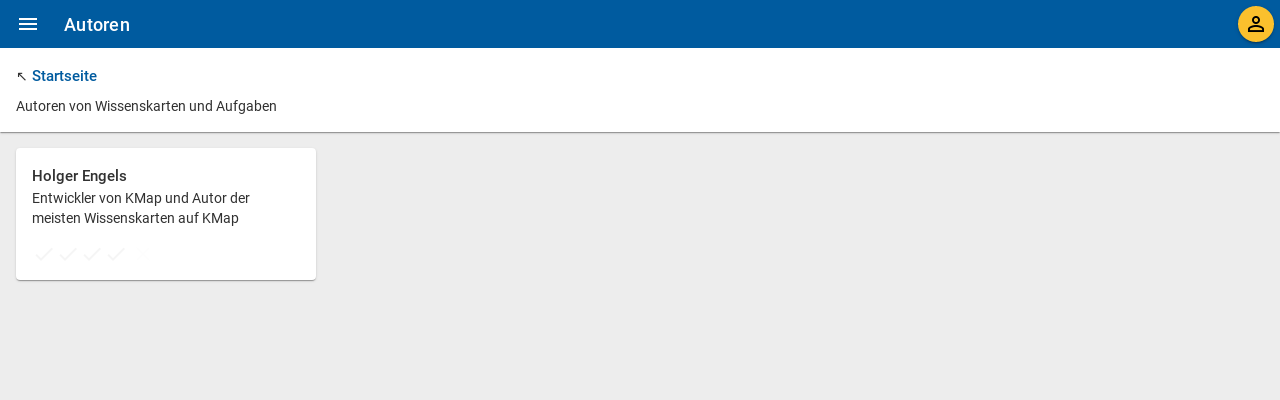

--- FILE ---
content_type: text/html;charset=utf-8
request_url: https://kmap.eu/app/browser/Hilfe/Autoren
body_size: 1896
content:
<!doctype html><html lang="de"><head><meta charset="UTF-8"><meta name="viewport" content="width=device-width,initial-scale=1,viewport-fit=cover"><title>KMap - Wissen mit Zusammenhang</title><base href="/app/"><link rel="manifest" href="assets/manifest.json"><meta name="theme-color" content="#5eb8ff"><meta property="og:site_name" content="KMap"><meta name="description" content="Autoren von Wissenskarten und Aufgaben"><meta name="author" content="Holger Engels"><meta name="keywords" content=""><meta name="og:type" content="article"><meta property="og:url" content="https://kmap.eu/app/browser/Hilfe/Autoren"><meta property="og:title" content="Hilfe - Autoren"><meta property="og:description" content="Autoren von Wissenskarten und Aufgaben"><meta property="og:image" content="https://kmap.eu/app/icons/KMap.svg"><meta name="article:pulished_time" content="2023-02-18"><meta name="article:modified_time" content="2023-02-18"><meta name="article:section" content="Hilfe - Autoren"><meta name="article:tag" content=""><meta name="article:author" content="Holger Engels"><script id="ld" type="application/ld+json">{"@context":"https://schema.org","@type":"WebPage","breadcrumb":{"@context":"https://schema.org","@type":"BreadcrumbList","itemListElement":[{"@type":"ListItem","position":1,"name":"Hilfe","item":"https://kmap.eu/app/browser/Hilfe/Hilfe"},{"@type":"ListItem","position":2,"name":"Autoren","item":"https://kmap.eu/app/browser/Hilfe/Autoren"},{"@type":"ListItem","position":3,"name":"_","item":"https://kmap.eu/app/browser/Hilfe/Autoren/_"}]},"mainEntity":{"@type":"Article","headline":"Autoren - _","name":"Autoren - _","description":"Autoren von Wissenskarten und Aufgaben","keywords":"Hilfe, Autoren, _","mainEntityOfPage":"https://kmap.eu/app/browser/Hilfe/Autoren/_","image":"https://kmap.eu/server/data/Hilfe/Autoren/_/?instance=root","datePublished":"2023-02-18","dateModified":"2023-02-18","author":{"@type":"Person","name":"Holger Engels"},"publisher":{"@type":"Organization","name":"KMap Team","email":"hengels@gmail.com","logo":{"@type":"ImageObject","url":"https://kmap.eu/app/icons/KMap-Logo-cropped.png"}},"license":"https://creativecommons.org/licenses/by-sa/4.0/","inLanguage":["de"],"audience":["Lerner/in"],"about":["Hilfe"],"learningResourceType":["Text"],"thumbnailUrl":"https://kmap.eu/snappy/Hilfe/Autoren/_.png","educationalLevel":[""],"oeh:educationalContext":[""],"typicalAgeRange":""}}</script><meta name="ld+generation" content="server"><meta property="fb:app_id" content="3514005508685218"><link rel="stylesheet" href="ccd3091f.css" as="style" media="print" onload='this.media="all"'><link rel="stylesheet" href="ec91096c.css" as="style" media="print" onload='this.media="all"'><link rel="preload" href="/app/fonts/KaTeX_Main-Regular.woff2" as="font" type="font/woff2" crossorigin=""><link rel="preload" href="/app/fonts/KaTeX_Math-Italic.woff2" as="font" type="font/woff2" crossorigin=""><link rel="preload" href="/app/fonts/KaTeX_AMS-Regular.woff2" as="font" type="font/woff2" crossorigin=""><link rel="stylesheet" href="d3671694.css"><link rel="apple-touch-icon" href="assets/apple-touch-icon.png"><link rel="icon" href="assets/favicon-96x96.png"><link rel="license" href="http://creativecommons.org/licenses/by-sa/4.0/"><script>window.kmapVersion="3.0";const json=localStorage.getItem(location.hostname);if(json){const o=JSON.parse(json);console.log(o),o.app.version!==window.kmapVersion&&(console.log("DROP STATE"),window.kmapInstance=o.app.instance,localStorage.removeItem(location.hostname))}</script><style>body,html{overflow:hidden;position:absolute;width:100%;height:100%;margin:0;padding:0;font-family:Roboto,sans-serif;-webkit-font-smoothing:antialiased}body{background-color:#ededed;--color-primary:#0288d1;--color-primary-lighter:#E1ECF4;--color-primary-light:#5eb8ff;--color-primary-dark:#005b9f;--color-primary-text:#000000;--color-secondary:#fbc02d;--color-secondary-light:#fff263;--color-secondary-dark:#c49000;--color-secondary-text:#000000;--color-darkgray:#313131;--color-mediumgray:#6a6a6a;--color-lightergray:#aaaaaa;--color-lightgray:#f5f5f5;--color-green-num:56,142,60;--color-green:rgb(var(--color-green-num));--color-red-num:211,47,47;--color-red:rgb(var(--color-red-num));--mdc-theme-primary:#005b9f;--mdc-theme-on-primary:white;--mdc-theme-secondary:#fbc02d;--mdc-theme-on-secondary:black;--mdc-theme-surface:whitesmoke;--mdc-theme-on-surface:#313131;--mdc-typography-font-family:Roboto,sans-serif;--mdc-text-field-filled-border-radius:4px 16px 0 0;--mdc-select-filled-border-radius:4px 16px 0 0}</style><link rel="preload" href="./c2a3de41.js" as="script" crossorigin="anonymous"></head><body><kmap-main></kmap-main><noscript>JavaScript wird benötigt!</noscript><scraper id="scraper" style="position:absolute;color:#ededed"><ogtext></ogtext></scraper><script type="module" src="./c2a3de41.js"></script><script>"serviceWorker"in navigator&&window.addEventListener("load",(function(){navigator.serviceWorker.register("sw.js").then((function(){console.log("ServiceWorker registered.")})).catch((function(e){console.log("ServiceWorker registration failed: ",e)}))}))</script></body></html>

--- FILE ---
content_type: text/css
request_url: https://kmap.eu/app/ec91096c.css
body_size: 268
content:
/* roboto-300 - latin-ext_latin_greek-ext_greek */
@font-face {
  font-family: 'Roboto';
  font-style: normal;
  font-weight: 300;
  src: local(''),
  url('fonts/roboto-v30-latin-ext_latin_greek-ext_greek-300.woff2') format('woff2'), /* Chrome 26+, Opera 23+, Firefox 39+ */
  url('fonts/roboto-v30-latin-ext_latin_greek-ext_greek-300.woff') format('woff'); /* Chrome 6+, Firefox 3.6+, IE 9+, Safari 5.1+ */
  font-display: swap
}
/* roboto-300italic - latin-ext_latin_greek-ext_greek */
@font-face {
  font-family: 'Roboto';
  font-style: italic;
  font-weight: 300;
  src: local(''),
  url('fonts/roboto-v30-latin-ext_latin_greek-ext_greek-300italic.woff2') format('woff2'), /* Chrome 26+, Opera 23+, Firefox 39+ */
  url('fonts/roboto-v30-latin-ext_latin_greek-ext_greek-300italic.woff') format('woff'); /* Chrome 6+, Firefox 3.6+, IE 9+, Safari 5.1+ */
  font-display: swap
}
/* roboto-italic - latin-ext_latin_greek-ext_greek */
@font-face {
  font-family: 'Roboto';
  font-style: italic;
  font-weight: 400;
  src: local(''),
  url('fonts/roboto-v30-latin-ext_latin_greek-ext_greek-italic.woff2') format('woff2'), /* Chrome 26+, Opera 23+, Firefox 39+ */
  url('fonts/roboto-v30-latin-ext_latin_greek-ext_greek-italic.woff') format('woff'); /* Chrome 6+, Firefox 3.6+, IE 9+, Safari 5.1+ */
  font-display: swap
}
/* roboto-regular - latin-ext_latin_greek-ext_greek */
@font-face {
  font-family: 'Roboto';
  font-style: normal;
  font-weight: 400;
  src: local(''),
  url('fonts/roboto-v30-latin-ext_latin_greek-ext_greek-regular.woff2') format('woff2'), /* Chrome 26+, Opera 23+, Firefox 39+ */
  url('fonts/roboto-v30-latin-ext_latin_greek-ext_greek-regular.woff') format('woff'); /* Chrome 6+, Firefox 3.6+, IE 9+, Safari 5.1+ */
  font-display: swap
}
/* roboto-500 - latin-ext_latin_greek-ext_greek */
@font-face {
  font-family: 'Roboto';
  font-style: normal;
  font-weight: 500;
  src: local(''),
  url('fonts/roboto-v30-latin-ext_latin_greek-ext_greek-500.woff2') format('woff2'), /* Chrome 26+, Opera 23+, Firefox 39+ */
  url('fonts/roboto-v30-latin-ext_latin_greek-ext_greek-500.woff') format('woff'); /* Chrome 6+, Firefox 3.6+, IE 9+, Safari 5.1+ */
  font-display: swap
}
/* roboto-500italic - latin-ext_latin_greek-ext_greek */
@font-face {
  font-family: 'Roboto';
  font-style: italic;
  font-weight: 500;
  src: local(''),
  url('fonts/roboto-v30-latin-ext_latin_greek-ext_greek-500italic.woff2') format('woff2'), /* Chrome 26+, Opera 23+, Firefox 39+ */
  url('fonts/roboto-v30-latin-ext_latin_greek-ext_greek-500italic.woff') format('woff'); /* Chrome 6+, Firefox 3.6+, IE 9+, Safari 5.1+ */
  font-display: swap
}


--- FILE ---
content_type: application/javascript
request_url: https://kmap.eu/app/c2a3de41.js
body_size: 236183
content:
var e=function(t,i){return e=Object.setPrototypeOf||{__proto__:[]}instanceof Array&&function(e,t){e.__proto__=t}||function(e,t){for(var i in t)Object.prototype.hasOwnProperty.call(t,i)&&(e[i]=t[i])},e(t,i)};function t(t,i){if("function"!=typeof i&&null!==i)throw new TypeError("Class extends value "+String(i)+" is not a constructor or null");function r(){this.constructor=t}e(t,i),t.prototype=null===i?Object.create(i):(r.prototype=i.prototype,new r)}var i=function(){return i=Object.assign||function(e){for(var t,i=1,r=arguments.length;i<r;i++)for(var a in t=arguments[i])Object.prototype.hasOwnProperty.call(t,a)&&(e[a]=t[a]);return e},i.apply(this,arguments)};function r(e,t){var i={};for(var r in e)Object.prototype.hasOwnProperty.call(e,r)&&t.indexOf(r)<0&&(i[r]=e[r]);if(null!=e&&"function"==typeof Object.getOwnPropertySymbols){var a=0;for(r=Object.getOwnPropertySymbols(e);a<r.length;a++)t.indexOf(r[a])<0&&Object.prototype.propertyIsEnumerable.call(e,r[a])&&(i[r[a]]=e[r[a]])}return i}function a(e,t,i,r){var a,s=arguments.length,o=s<3?t:null===r?r=Object.getOwnPropertyDescriptor(t,i):r;if("object"==typeof Reflect&&"function"==typeof Reflect.decorate)o=Reflect.decorate(e,t,i,r);else for(var n=e.length-1;n>=0;n--)(a=e[n])&&(o=(s<3?a(o):s>3?a(t,i,o):a(t,i))||o);return s>3&&o&&Object.defineProperty(t,i,o),o}function s(e){var t="function"==typeof Symbol&&Symbol.iterator,i=t&&e[t],r=0;if(i)return i.call(e);if(e&&"number"==typeof e.length)return{next:function(){return e&&r>=e.length&&(e=void 0),{value:e&&e[r++],done:!e}}};throw new TypeError(t?"Object is not iterable.":"Symbol.iterator is not defined.")}function o(e,t){var i="function"==typeof Symbol&&e[Symbol.iterator];if(!i)return e;var r,a,s=i.call(e),o=[];try{for(;(void 0===t||t-- >0)&&!(r=s.next()).done;)o.push(r.value)}catch(e){a={error:e}}finally{try{r&&!r.done&&(i=s.return)&&i.call(s)}finally{if(a)throw a.error}}return o}const n=window,d=n.ShadowRoot&&(void 0===n.ShadyCSS||n.ShadyCSS.nativeShadow)&&"adoptedStyleSheets"in Document.prototype&&"replace"in CSSStyleSheet.prototype,l=Symbol(),c=new WeakMap;class p{constructor(e,t,i){if(this._$cssResult$=!0,i!==l)throw Error("CSSResult is not constructable. Use `unsafeCSS` or `css` instead.");this.cssText=e,this.t=t}get styleSheet(){let e=this.o;const t=this.t;if(d&&void 0===e){const i=void 0!==t&&1===t.length;i&&(e=c.get(t)),void 0===e&&((this.o=e=new CSSStyleSheet).replaceSync(this.cssText),i&&c.set(t,e))}return e}toString(){return this.cssText}}const h=e=>new p("string"==typeof e?e:e+"",void 0,l),m=(e,...t)=>{const i=1===e.length?e[0]:t.reduce(((t,i,r)=>t+(e=>{if(!0===e._$cssResult$)return e.cssText;if("number"==typeof e)return e;throw Error("Value passed to 'css' function must be a 'css' function result: "+e+". Use 'unsafeCSS' to pass non-literal values, but take care to ensure page security.")})(i)+e[r+1]),e[0]);return new p(i,e,l)},u=d?e=>e:e=>e instanceof CSSStyleSheet?(e=>{let t="";for(const i of e.cssRules)t+=i.cssText;return h(t)})(e):e;var f;const g=window,b=g.trustedTypes,v=b?b.emptyScript:"",x=g.reactiveElementPolyfillSupport,y={toAttribute(e,t){switch(t){case Boolean:e=e?v:null;break;case Object:case Array:e=null==e?e:JSON.stringify(e)}return e},fromAttribute(e,t){let i=e;switch(t){case Boolean:i=null!==e;break;case Number:i=null===e?null:Number(e);break;case Object:case Array:try{i=JSON.parse(e)}catch(e){i=null}}return i}},_=(e,t)=>t!==e&&(t==t||e==e),w={attribute:!0,type:String,converter:y,reflect:!1,hasChanged:_},k="finalized";class S extends HTMLElement{constructor(){super(),this._$Ei=new Map,this.isUpdatePending=!1,this.hasUpdated=!1,this._$El=null,this._$Eu()}static addInitializer(e){var t;this.finalize(),(null!==(t=this.h)&&void 0!==t?t:this.h=[]).push(e)}static get observedAttributes(){this.finalize();const e=[];return this.elementProperties.forEach(((t,i)=>{const r=this._$Ep(i,t);void 0!==r&&(this._$Ev.set(r,i),e.push(r))})),e}static createProperty(e,t=w){if(t.state&&(t.attribute=!1),this.finalize(),this.elementProperties.set(e,t),!t.noAccessor&&!this.prototype.hasOwnProperty(e)){const i="symbol"==typeof e?Symbol():"__"+e,r=this.getPropertyDescriptor(e,i,t);void 0!==r&&Object.defineProperty(this.prototype,e,r)}}static getPropertyDescriptor(e,t,i){return{get(){return this[t]},set(r){const a=this[e];this[t]=r,this.requestUpdate(e,a,i)},configurable:!0,enumerable:!0}}static getPropertyOptions(e){return this.elementProperties.get(e)||w}static finalize(){if(this.hasOwnProperty(k))return!1;this[k]=!0;const e=Object.getPrototypeOf(this);if(e.finalize(),void 0!==e.h&&(this.h=[...e.h]),this.elementProperties=new Map(e.elementProperties),this._$Ev=new Map,this.hasOwnProperty("properties")){const e=this.properties,t=[...Object.getOwnPropertyNames(e),...Object.getOwnPropertySymbols(e)];for(const i of t)this.createProperty(i,e[i])}return this.elementStyles=this.finalizeStyles(this.styles),!0}static finalizeStyles(e){const t=[];if(Array.isArray(e)){const i=new Set(e.flat(1/0).reverse());for(const e of i)t.unshift(u(e))}else void 0!==e&&t.push(u(e));return t}static _$Ep(e,t){const i=t.attribute;return!1===i?void 0:"string"==typeof i?i:"string"==typeof e?e.toLowerCase():void 0}_$Eu(){var e;this._$E_=new Promise((e=>this.enableUpdating=e)),this._$AL=new Map,this._$Eg(),this.requestUpdate(),null===(e=this.constructor.h)||void 0===e||e.forEach((e=>e(this)))}addController(e){var t,i;(null!==(t=this._$ES)&&void 0!==t?t:this._$ES=[]).push(e),void 0!==this.renderRoot&&this.isConnected&&(null===(i=e.hostConnected)||void 0===i||i.call(e))}removeController(e){var t;null===(t=this._$ES)||void 0===t||t.splice(this._$ES.indexOf(e)>>>0,1)}_$Eg(){this.constructor.elementProperties.forEach(((e,t)=>{this.hasOwnProperty(t)&&(this._$Ei.set(t,this[t]),delete this[t])}))}createRenderRoot(){var e;const t=null!==(e=this.shadowRoot)&&void 0!==e?e:this.attachShadow(this.constructor.shadowRootOptions);return((e,t)=>{d?e.adoptedStyleSheets=t.map((e=>e instanceof CSSStyleSheet?e:e.styleSheet)):t.forEach((t=>{const i=document.createElement("style"),r=n.litNonce;void 0!==r&&i.setAttribute("nonce",r),i.textContent=t.cssText,e.appendChild(i)}))})(t,this.constructor.elementStyles),t}connectedCallback(){var e;void 0===this.renderRoot&&(this.renderRoot=this.createRenderRoot()),this.enableUpdating(!0),null===(e=this._$ES)||void 0===e||e.forEach((e=>{var t;return null===(t=e.hostConnected)||void 0===t?void 0:t.call(e)}))}enableUpdating(e){}disconnectedCallback(){var e;null===(e=this._$ES)||void 0===e||e.forEach((e=>{var t;return null===(t=e.hostDisconnected)||void 0===t?void 0:t.call(e)}))}attributeChangedCallback(e,t,i){this._$AK(e,i)}_$EO(e,t,i=w){var r;const a=this.constructor._$Ep(e,i);if(void 0!==a&&!0===i.reflect){const s=(void 0!==(null===(r=i.converter)||void 0===r?void 0:r.toAttribute)?i.converter:y).toAttribute(t,i.type);this._$El=e,null==s?this.removeAttribute(a):this.setAttribute(a,s),this._$El=null}}_$AK(e,t){var i;const r=this.constructor,a=r._$Ev.get(e);if(void 0!==a&&this._$El!==a){const e=r.getPropertyOptions(a),s="function"==typeof e.converter?{fromAttribute:e.converter}:void 0!==(null===(i=e.converter)||void 0===i?void 0:i.fromAttribute)?e.converter:y;this._$El=a,this[a]=s.fromAttribute(t,e.type),this._$El=null}}requestUpdate(e,t,i){let r=!0;void 0!==e&&(((i=i||this.constructor.getPropertyOptions(e)).hasChanged||_)(this[e],t)?(this._$AL.has(e)||this._$AL.set(e,t),!0===i.reflect&&this._$El!==e&&(void 0===this._$EC&&(this._$EC=new Map),this._$EC.set(e,i))):r=!1),!this.isUpdatePending&&r&&(this._$E_=this._$Ej())}async _$Ej(){this.isUpdatePending=!0;try{await this._$E_}catch(e){Promise.reject(e)}const e=this.scheduleUpdate();return null!=e&&await e,!this.isUpdatePending}scheduleUpdate(){return this.performUpdate()}performUpdate(){var e;if(!this.isUpdatePending)return;this.hasUpdated,this._$Ei&&(this._$Ei.forEach(((e,t)=>this[t]=e)),this._$Ei=void 0);let t=!1;const i=this._$AL;try{t=this.shouldUpdate(i),t?(this.willUpdate(i),null===(e=this._$ES)||void 0===e||e.forEach((e=>{var t;return null===(t=e.hostUpdate)||void 0===t?void 0:t.call(e)})),this.update(i)):this._$Ek()}catch(e){throw t=!1,this._$Ek(),e}t&&this._$AE(i)}willUpdate(e){}_$AE(e){var t;null===(t=this._$ES)||void 0===t||t.forEach((e=>{var t;return null===(t=e.hostUpdated)||void 0===t?void 0:t.call(e)})),this.hasUpdated||(this.hasUpdated=!0,this.firstUpdated(e)),this.updated(e)}_$Ek(){this._$AL=new Map,this.isUpdatePending=!1}get updateComplete(){return this.getUpdateComplete()}getUpdateComplete(){return this._$E_}shouldUpdate(e){return!0}update(e){void 0!==this._$EC&&(this._$EC.forEach(((e,t)=>this._$EO(t,this[t],e))),this._$EC=void 0),this._$Ek()}updated(e){}firstUpdated(e){}}var z;S[k]=!0,S.elementProperties=new Map,S.elementStyles=[],S.shadowRootOptions={mode:"open"},null==x||x({ReactiveElement:S}),(null!==(f=g.reactiveElementVersions)&&void 0!==f?f:g.reactiveElementVersions=[]).push("1.6.3");const E=window,A=E.trustedTypes,T=A?A.createPolicy("lit-html",{createHTML:e=>e}):void 0,C="$lit$",I=`lit$${(Math.random()+"").slice(9)}$`,$="?"+I,M=`<${$}>`,L=document,R=()=>L.createComment(""),O=e=>null===e||"object"!=typeof e&&"function"!=typeof e,N=Array.isArray,D="[ \t\n\f\r]",F=/<(?:(!--|\/[^a-zA-Z])|(\/?[a-zA-Z][^>\s]*)|(\/?$))/g,H=/-->/g,B=/>/g,P=RegExp(`>|${D}(?:([^\\s"'>=/]+)(${D}*=${D}*(?:[^ \t\n\f\r"'\`<>=]|("|')|))|$)`,"g"),j=/'/g,q=/"/g,U=/^(?:script|style|textarea|title)$/i,V=e=>(t,...i)=>({_$litType$:e,strings:t,values:i}),W=V(1),G=V(2),X=Symbol.for("lit-noChange"),K=Symbol.for("lit-nothing"),Y=new WeakMap,Q=L.createTreeWalker(L,129,null,!1);function Z(e,t){if(!Array.isArray(e)||!e.hasOwnProperty("raw"))throw Error("invalid template strings array");return void 0!==T?T.createHTML(t):t}const J=(e,t)=>{const i=e.length-1,r=[];let a,s=2===t?"<svg>":"",o=F;for(let t=0;t<i;t++){const i=e[t];let n,d,l=-1,c=0;for(;c<i.length&&(o.lastIndex=c,d=o.exec(i),null!==d);)c=o.lastIndex,o===F?"!--"===d[1]?o=H:void 0!==d[1]?o=B:void 0!==d[2]?(U.test(d[2])&&(a=RegExp("</"+d[2],"g")),o=P):void 0!==d[3]&&(o=P):o===P?">"===d[0]?(o=null!=a?a:F,l=-1):void 0===d[1]?l=-2:(l=o.lastIndex-d[2].length,n=d[1],o=void 0===d[3]?P:'"'===d[3]?q:j):o===q||o===j?o=P:o===H||o===B?o=F:(o=P,a=void 0);const p=o===P&&e[t+1].startsWith("/>")?" ":"";s+=o===F?i+M:l>=0?(r.push(n),i.slice(0,l)+C+i.slice(l)+I+p):i+I+(-2===l?(r.push(void 0),t):p)}return[Z(e,s+(e[i]||"<?>")+(2===t?"</svg>":"")),r]};class ee{constructor({strings:e,_$litType$:t},i){let r;this.parts=[];let a=0,s=0;const o=e.length-1,n=this.parts,[d,l]=J(e,t);if(this.el=ee.createElement(d,i),Q.currentNode=this.el.content,2===t){const e=this.el.content,t=e.firstChild;t.remove(),e.append(...t.childNodes)}for(;null!==(r=Q.nextNode())&&n.length<o;){if(1===r.nodeType){if(r.hasAttributes()){const e=[];for(const t of r.getAttributeNames())if(t.endsWith(C)||t.startsWith(I)){const i=l[s++];if(e.push(t),void 0!==i){const e=r.getAttribute(i.toLowerCase()+C).split(I),t=/([.?@])?(.*)/.exec(i);n.push({type:1,index:a,name:t[2],strings:e,ctor:"."===t[1]?se:"?"===t[1]?ne:"@"===t[1]?de:ae})}else n.push({type:6,index:a})}for(const t of e)r.removeAttribute(t)}if(U.test(r.tagName)){const e=r.textContent.split(I),t=e.length-1;if(t>0){r.textContent=A?A.emptyScript:"";for(let i=0;i<t;i++)r.append(e[i],R()),Q.nextNode(),n.push({type:2,index:++a});r.append(e[t],R())}}}else if(8===r.nodeType)if(r.data===$)n.push({type:2,index:a});else{let e=-1;for(;-1!==(e=r.data.indexOf(I,e+1));)n.push({type:7,index:a}),e+=I.length-1}a++}}static createElement(e,t){const i=L.createElement("template");return i.innerHTML=e,i}}function te(e,t,i=e,r){var a,s,o,n;if(t===X)return t;let d=void 0!==r?null===(a=i._$Co)||void 0===a?void 0:a[r]:i._$Cl;const l=O(t)?void 0:t._$litDirective$;return(null==d?void 0:d.constructor)!==l&&(null===(s=null==d?void 0:d._$AO)||void 0===s||s.call(d,!1),void 0===l?d=void 0:(d=new l(e),d._$AT(e,i,r)),void 0!==r?(null!==(o=(n=i)._$Co)&&void 0!==o?o:n._$Co=[])[r]=d:i._$Cl=d),void 0!==d&&(t=te(e,d._$AS(e,t.values),d,r)),t}class ie{constructor(e,t){this._$AV=[],this._$AN=void 0,this._$AD=e,this._$AM=t}get parentNode(){return this._$AM.parentNode}get _$AU(){return this._$AM._$AU}u(e){var t;const{el:{content:i},parts:r}=this._$AD,a=(null!==(t=null==e?void 0:e.creationScope)&&void 0!==t?t:L).importNode(i,!0);Q.currentNode=a;let s=Q.nextNode(),o=0,n=0,d=r[0];for(;void 0!==d;){if(o===d.index){let t;2===d.type?t=new re(s,s.nextSibling,this,e):1===d.type?t=new d.ctor(s,d.name,d.strings,this,e):6===d.type&&(t=new le(s,this,e)),this._$AV.push(t),d=r[++n]}o!==(null==d?void 0:d.index)&&(s=Q.nextNode(),o++)}return Q.currentNode=L,a}v(e){let t=0;for(const i of this._$AV)void 0!==i&&(void 0!==i.strings?(i._$AI(e,i,t),t+=i.strings.length-2):i._$AI(e[t])),t++}}class re{constructor(e,t,i,r){var a;this.type=2,this._$AH=K,this._$AN=void 0,this._$AA=e,this._$AB=t,this._$AM=i,this.options=r,this._$Cp=null===(a=null==r?void 0:r.isConnected)||void 0===a||a}get _$AU(){var e,t;return null!==(t=null===(e=this._$AM)||void 0===e?void 0:e._$AU)&&void 0!==t?t:this._$Cp}get parentNode(){let e=this._$AA.parentNode;const t=this._$AM;return void 0!==t&&11===(null==e?void 0:e.nodeType)&&(e=t.parentNode),e}get startNode(){return this._$AA}get endNode(){return this._$AB}_$AI(e,t=this){e=te(this,e,t),O(e)?e===K||null==e||""===e?(this._$AH!==K&&this._$AR(),this._$AH=K):e!==this._$AH&&e!==X&&this._(e):void 0!==e._$litType$?this.g(e):void 0!==e.nodeType?this.$(e):(e=>N(e)||"function"==typeof(null==e?void 0:e[Symbol.iterator]))(e)?this.T(e):this._(e)}k(e){return this._$AA.parentNode.insertBefore(e,this._$AB)}$(e){this._$AH!==e&&(this._$AR(),this._$AH=this.k(e))}_(e){this._$AH!==K&&O(this._$AH)?this._$AA.nextSibling.data=e:this.$(L.createTextNode(e)),this._$AH=e}g(e){var t;const{values:i,_$litType$:r}=e,a="number"==typeof r?this._$AC(e):(void 0===r.el&&(r.el=ee.createElement(Z(r.h,r.h[0]),this.options)),r);if((null===(t=this._$AH)||void 0===t?void 0:t._$AD)===a)this._$AH.v(i);else{const e=new ie(a,this),t=e.u(this.options);e.v(i),this.$(t),this._$AH=e}}_$AC(e){let t=Y.get(e.strings);return void 0===t&&Y.set(e.strings,t=new ee(e)),t}T(e){N(this._$AH)||(this._$AH=[],this._$AR());const t=this._$AH;let i,r=0;for(const a of e)r===t.length?t.push(i=new re(this.k(R()),this.k(R()),this,this.options)):i=t[r],i._$AI(a),r++;r<t.length&&(this._$AR(i&&i._$AB.nextSibling,r),t.length=r)}_$AR(e=this._$AA.nextSibling,t){var i;for(null===(i=this._$AP)||void 0===i||i.call(this,!1,!0,t);e&&e!==this._$AB;){const t=e.nextSibling;e.remove(),e=t}}setConnected(e){var t;void 0===this._$AM&&(this._$Cp=e,null===(t=this._$AP)||void 0===t||t.call(this,e))}}class ae{constructor(e,t,i,r,a){this.type=1,this._$AH=K,this._$AN=void 0,this.element=e,this.name=t,this._$AM=r,this.options=a,i.length>2||""!==i[0]||""!==i[1]?(this._$AH=Array(i.length-1).fill(new String),this.strings=i):this._$AH=K}get tagName(){return this.element.tagName}get _$AU(){return this._$AM._$AU}_$AI(e,t=this,i,r){const a=this.strings;let s=!1;if(void 0===a)e=te(this,e,t,0),s=!O(e)||e!==this._$AH&&e!==X,s&&(this._$AH=e);else{const r=e;let o,n;for(e=a[0],o=0;o<a.length-1;o++)n=te(this,r[i+o],t,o),n===X&&(n=this._$AH[o]),s||(s=!O(n)||n!==this._$AH[o]),n===K?e=K:e!==K&&(e+=(null!=n?n:"")+a[o+1]),this._$AH[o]=n}s&&!r&&this.j(e)}j(e){e===K?this.element.removeAttribute(this.name):this.element.setAttribute(this.name,null!=e?e:"")}}class se extends ae{constructor(){super(...arguments),this.type=3}j(e){this.element[this.name]=e===K?void 0:e}}const oe=A?A.emptyScript:"";class ne extends ae{constructor(){super(...arguments),this.type=4}j(e){e&&e!==K?this.element.setAttribute(this.name,oe):this.element.removeAttribute(this.name)}}class de extends ae{constructor(e,t,i,r,a){super(e,t,i,r,a),this.type=5}_$AI(e,t=this){var i;if((e=null!==(i=te(this,e,t,0))&&void 0!==i?i:K)===X)return;const r=this._$AH,a=e===K&&r!==K||e.capture!==r.capture||e.once!==r.once||e.passive!==r.passive,s=e!==K&&(r===K||a);a&&this.element.removeEventListener(this.name,this,r),s&&this.element.addEventListener(this.name,this,e),this._$AH=e}handleEvent(e){var t,i;"function"==typeof this._$AH?this._$AH.call(null!==(i=null===(t=this.options)||void 0===t?void 0:t.host)&&void 0!==i?i:this.element,e):this._$AH.handleEvent(e)}}class le{constructor(e,t,i){this.element=e,this.type=6,this._$AN=void 0,this._$AM=t,this.options=i}get _$AU(){return this._$AM._$AU}_$AI(e){te(this,e)}}const ce=E.litHtmlPolyfillSupport;null==ce||ce(ee,re),(null!==(z=E.litHtmlVersions)&&void 0!==z?z:E.litHtmlVersions=[]).push("2.8.0");const pe=(e,t,i)=>{var r,a;const s=null!==(r=null==i?void 0:i.renderBefore)&&void 0!==r?r:t;let o=s._$litPart$;if(void 0===o){const e=null!==(a=null==i?void 0:i.renderBefore)&&void 0!==a?a:null;s._$litPart$=o=new re(t.insertBefore(R(),e),e,void 0,null!=i?i:{})}return o._$AI(e),o};var he,me;class ue extends S{constructor(){super(...arguments),this.renderOptions={host:this},this._$Do=void 0}createRenderRoot(){var e,t;const i=super.createRenderRoot();return null!==(e=(t=this.renderOptions).renderBefore)&&void 0!==e||(t.renderBefore=i.firstChild),i}update(e){const t=this.render();this.hasUpdated||(this.renderOptions.isConnected=this.isConnected),super.update(e),this._$Do=pe(t,this.renderRoot,this.renderOptions)}connectedCallback(){var e;super.connectedCallback(),null===(e=this._$Do)||void 0===e||e.setConnected(!0)}disconnectedCallback(){var e;super.disconnectedCallback(),null===(e=this._$Do)||void 0===e||e.setConnected(!1)}render(){return X}}ue.finalized=!0,ue._$litElement$=!0,null===(he=globalThis.litElementHydrateSupport)||void 0===he||he.call(globalThis,{LitElement:ue});const fe=globalThis.litElementPolyfillSupport;null==fe||fe({LitElement:ue}),(null!==(me=globalThis.litElementVersions)&&void 0!==me?me:globalThis.litElementVersions=[]).push("3.3.3");const ge=e=>t=>"function"==typeof t?((e,t)=>(customElements.define(e,t),t))(e,t):((e,t)=>{const{kind:i,elements:r}=t;return{kind:i,elements:r,finisher(t){customElements.define(e,t)}}})(e,t),be=(e,t)=>"method"===t.kind&&t.descriptor&&!("value"in t.descriptor)?{...t,finisher(i){i.createProperty(t.key,e)}}:{kind:"field",key:Symbol(),placement:"own",descriptor:{},originalKey:t.key,initializer(){"function"==typeof t.initializer&&(this[t.key]=t.initializer.call(this))},finisher(i){i.createProperty(t.key,e)}},ve=(e,t,i)=>{t.constructor.createProperty(i,e)};function xe(e){return(t,i)=>void 0!==i?ve(e,t,i):be(e,t)}function ye(e){return xe({...e,state:!0})}const _e=({finisher:e,descriptor:t})=>(i,r)=>{var a;if(void 0===r){const r=null!==(a=i.originalKey)&&void 0!==a?a:i.key,s=null!=t?{kind:"method",placement:"prototype",key:r,descriptor:t(i.key)}:{...i,key:r};return null!=e&&(s.finisher=function(t){e(t,r)}),s}{const a=i.constructor;void 0!==t&&Object.defineProperty(i,r,t(r)),null==e||e(a,r)}};function we(e){return _e({finisher:(t,i)=>{Object.assign(t.prototype[i],e)}})}function ke(e,t){return _e({descriptor:i=>{const r={get(){var t,i;return null!==(i=null===(t=this.renderRoot)||void 0===t?void 0:t.querySelector(e))&&void 0!==i?i:null},enumerable:!0,configurable:!0};if(t){const t="symbol"==typeof i?Symbol():"__"+i;r.get=function(){var i,r;return void 0===this[t]&&(this[t]=null!==(r=null===(i=this.renderRoot)||void 0===i?void 0:i.querySelector(e))&&void 0!==r?r:null),this[t]}}return r}})}function Se(e){return _e({descriptor:t=>({async get(){var t;return await this.updateComplete,null===(t=this.renderRoot)||void 0===t?void 0:t.querySelector(e)},enumerable:!0,configurable:!0})})}var ze;const Ee=null!=(null===(ze=window.HTMLSlotElement)||void 0===ze?void 0:ze.prototype.assignedElements)?(e,t)=>e.assignedElements(t):(e,t)=>e.assignedNodes(t).filter((e=>e.nodeType===Node.ELEMENT_NODE));function Ae(e,t,i){let r,a=e;return"object"==typeof e?(a=e.slot,r=e):r={flatten:t},i?function(e){const{slot:t,selector:i}=null!=e?e:{};return _e({descriptor:r=>({get(){var r;const a="slot"+(t?`[name=${t}]`:":not([name])"),s=null===(r=this.renderRoot)||void 0===r?void 0:r.querySelector(a),o=null!=s?Ee(s,e):[];return i?o.filter((e=>e.matches(i))):o},enumerable:!0,configurable:!0})})}({slot:a,flatten:t,selector:i}):_e({descriptor:e=>({get(){var e,t;const i="slot"+(a?`[name=${a}]`:":not([name])"),s=null===(e=this.renderRoot)||void 0===e?void 0:e.querySelector(i);return null!==(t=null==s?void 0:s.assignedNodes(r))&&void 0!==t?t:[]},enumerable:!0,configurable:!0})})}const Te=(e,t)=>{let i=window.matchMedia(e);i.addListener((e=>t(e.matches))),t(i.matches)};const Ce="state",Ie=Symbol(),$e=Symbol(),Me=Symbol(),Le=Symbol(),Re=Symbol(),Oe=Symbol(),Ne=Symbol();function De(e,t){return class extends t{constructor(...e){super(...e),this[Ne]=this[Ne].bind(this),this[$e]()}connectedCallback(){super.connectedCallback&&super.connectedCallback(),this[Me](),this[Re]()}disconnectedCallback(){this[Oe](),this[Le](),super.disconnectedCallback&&super.disconnectedCallback()}[$e](){this[Ie]=this.mapEvents?this.mapEvents():{}}[Me](){for(const e in this[Ie])this.addEventListener(e,this[Ie][e],!1)}[Le](){for(const e in this[Ie])this.removeEventListener(e,this[Ie][e],!1)}[Re](){e.addEventListener(Ce,this[Ne]),this[Ne]()}[Oe](){e.removeEventListener(Ce,this[Ne])}[Ne](){this.mapState&&Object.assign(this,this.mapState(e.state))}}}class Fe extends EventTarget{constructor(e,t){super(),this.state=e,this.reducer=t,this.state=this.reducer(this.state,{})}dispatch(e){const t=new CustomEvent("action",{cancelable:!0,detail:{action:e}});return this.dispatchEvent(t)&&(e=t.detail.action,this.state=this.reducer(this.state,e),this.dispatchEvent(new CustomEvent(Ce,{detail:{action:e}}))),e}}const He=(e,t)=>t.indexOf("/")>-1?t:e+"/"+t,Be=(e,t,i)=>{const r=He(t,i);return e.dispatch[t][i]=t=>{const i={type:r,...void 0!==t&&{payload:t}};return e.dispatch(i)},r},Pe={},je=[],qe={dispatchPlugin:{onModel(e,t,i){e.dispatch[t]={};for(const r in i.reducers)Be(e,t,r)}},effectsPlugin:{onModel(e,t,i){if(!i.effects)return;const r=i.effects({getDispatch:()=>e.dispatch,getState:()=>e.state});for(const i in r){const a=Be(e,t,i),s=r[i];Pe[a]?Pe[a].push(s):Pe[a]=[s],"init"===i&&je.push(s)}},onStore(e){e.addEventListener(Ce,(e=>{const{action:t}=e.detail,i=Pe[t.type];i&&queueMicrotask((()=>i.forEach((e=>e(t.payload)))))})),queueMicrotask((()=>je.forEach((e=>e()))))}}},Ue=e=>"DISPATCH"===e.type;const Ve=window.history,We=()=>dispatchEvent(new Event("popstate")),Ge=e=>{const t=(e=>e.composedPath().find((e=>"A"===e.tagName)))(e);return void 0===t||!t.href.startsWith(document.baseURI)||(e=>e.hasAttribute("download"))(t)||(e=>(e.getAttribute("rel")||"").includes("external"))(t)||(e=>e.target)(t)||(e=>e.button&&0!==e.button||e.metaKey||e.altKey||e.ctrlKey||e.shiftKey||e.defaultPrevented)(e)?null:t.href},Xe=e=>{const t=[];return e=e.replace(/[\-{}\[\]+?.,\\\^$|#\s]/g,"\\$&").replace(/\((.*?)\)/g,"(?:$1)?").replace(/(\(\?)?:\w+/g,((e,i)=>(t.push(e.slice(1)),i?e:"([^/?]+)"))).replace(/\*/g,(()=>(t.push("path"),"([^?]*?)"))),[new RegExp("^"+e+"(?:\\?([\\s\\S]*))?$"),t]};const Ke={server:"/server/",client:"/app/",snappy:"/snappy/"},Ye=(...e)=>e.map((e=>encodeURIComponent(e))).join("/"),Qe={get:e=>({method:"GET",mode:"cors",cache:"no-cache",credentials:"include",headers:new Headers({"Content-Type":"application/json; charset=utf-8","X-Instance":e.app.instance})}),post:e=>({method:"POST",mode:"cors",cache:"no-cache",credentials:"include",headers:new Headers({"Content-Type":"application/json; charset=utf-8","X-Instance":e.app.instance})}),postFormData:e=>({method:"POST",mode:"cors",cache:"no-cache",credentials:"include",headers:new Headers({"X-Instance":e.app.instance})})};async function Ze(e,t,i,r,a){try{const s=await fetch(e,t);if(s.ok){i(await s.json())}else{const e=await s.text();r({code:s.status,message:e}),a(e)}}catch(e){r({code:500,message:e.message}),a(e.message)}}async function Je(e,t,i,r,a){try{const s=await fetch(e,t);if(s.ok){i(await s.blob())}else{const e=await s.text();r({code:s.status,message:e}),a(e)}}catch(e){r({code:500,message:e.message}),a(e.message)}}var et={state:{meta:{},narrow:!1,wide:!1,drawerOpen:!1,messages:[],layers:["ratings","summaries"],compactCards:!1},reducers:{updateMeta:(e,t)=>({...e,meta:t}),updateNarrow:(e,t)=>({...e,narrow:t}),updateWide:(e,t)=>({...e,wide:t}),updateDrawerOpen:(e,t)=>({...e,drawerOpen:t}),addMessage:(e,t)=>({...e,messages:[...e.messages,t]}),removeMessage:(e,t)=>({...e,messages:e.messages.filter((e=>e!==t))}),clearMessages:e=>({...e,messages:[]}),addLayer:(e,t)=>({...e,layers:e.layers.includes(t)?e.layers:[...e.layers,t].sort()}),removeLayer:(e,t)=>({...e,layers:e.layers.filter((e=>e!==t))}),updateCompactCards:(e,t)=>({...e,compactCards:t})},effects(e){const t=e.getDispatch();return{async init(){rt({title:"KMap",description:"KMap kartographiert Wissen mit Zusammenhang",image:window.location.origin+"/app/icons/KMap.png",keywords:["Wissenslandkarten"]})},updateMeta(e){const t=e.detail?e.title+" - "+e.detail:e.title;console.log("update meta "+t);const i=t||"Wissenslandkarten",r=e.description||"KMap kartografiert Wissen auf übersichtlichen Wissenslandkarten. Du erkennst sofort, wie alles zusammenhängt und wo welches Wissen vorausgesetzt wird. Durch Einfärben der Wissenskarten kannst du deinen Lernfortschritt sichtbar machen. So weißt du immer, wo du stehst.";document.title=i?i+" - KMap":"KMap",rt({title:t,description:r,image:e.image,keywords:e.keywords}),tt({"@context":"https://schema.org","@type":"/app/"===document.location.pathname?"WebSite":"WebPage",name:"/app/"===document.location.pathname?"KMap":void 0,url:"/app/"===document.location.pathname?"https://kmap.eu/app/":void 0,breadcrumb:e.breadcrumbs?it(e.breadcrumbs):void 0,mainEntity:"/app/"!==document.location.pathname?{"@type":e.type,headline:t,name:t,description:r,keywords:e.keywords?.join(", "),mainEntityOfPage:window.location.href,image:e.image?e.image:"https://kmap.eu/app/icons/KMap.png",datePublished:e.created?new Date(e.created):new Date,dateModified:e.modified?new Date(e.modified):void 0,author:e.author?{"@type":"Person",name:e.author,url:"https://kmap.eu/app/browser/Hilfe/Autoren/"+encodeURIComponent(e.author)}:{"@type":"Organization",name:"KMap Team"},publisher:{"@type":"Organization",name:"KMap Team",email:"hengels@gmail.com",logo:{"@type":"ImageObject",url:"https://kmap.eu/app/icons/KMap.png"}},license:"https://creativecommons.org/licenses/by-sa/4.0/",inLanguage:["de"],audience:e.learningResourceType?["Lerner/in"]:void 0,about:e.about,learningResourceType:e.learningResourceType,thumbnailUrl:e.thumb,educationalLevel:e.educationalLevel,"oeh:educationalContext":e.educationalContext,typicalAgeRange:e.typicalAgeRange}:void 0})},showMessage(i){const r=e.getState();console.trace(),window.setTimeout((()=>t.shell.removeMessage(i)),2e3+r.shell.messages.length*i.length*50),t.shell.addMessage(i)},sessionPing(){const i=e.getState();Ze(`${Ke.server}state?ping=${i.app.userid}`,Qe.get(i),(()=>console.log("ping")),t.app.handleError,t.shell.sessionTimeout)},sessionTimeout(){t.shell.showMessage("Die Session ist abgelaufen."),t.app.logout()},"routing/change":async function(e){if("browser"!==e.page&&"test"!==e.page&&t.shell.updateMeta({}),"test"===e.page||"exercise"===e.page?(import("./a8501aee.js").then((()=>console.log("loaded test"))),import("./a89c2d04.js").then((()=>console.log("loaded exercise")))):"blog"===e.page?import("./f230f8a7.js").then((()=>console.log("loaded blog"))):"courses"===e.page?import("./e70c1be4.js").then((()=>console.log("loaded courses"))):"content-manager"===e.page&&import("./62862887.js").then((()=>console.log("loaded content-manager"))),e.queries&&e.queries.layers){const i=e.queries.layers;for(const e of["summaries","skills","ratings","dependencies","timeline","averages","editor"])i.includes(e)?t.shell.addLayer(e):t.shell.removeLayer(e);let r=window.location.toString();r=r.substring(0,r.indexOf("?")),window.location.replace(r)}},"shell/addLayer":function(){const t=e.getState();st(t.shell.layers,t.app.roles)},"app/receivedLogin":async function(){const t=e.getState();st(t.shell.layers,t.app.roles)},"app/receivedLogout":async function(){t.shell.removeLayer("averages"),t.shell.removeLayer("editor"),t.shell.removeLayer("timeline")}}}};const tt=e=>{let t=document.getElementById("ld");t?t.innerText=JSON.stringify(e):(t=document.createElement("script"),t.setAttribute("id","ld"),t.setAttribute("type","application/ld+json"),t.innerText=JSON.stringify(e),document.head.appendChild(t))},it=function(e){const t=e.shift();let i;if("blog"===t)i=[{"@type":"ListItem",position:1,name:"Blog",item:"https://kmap.eu"+Ke.client+"blog"}],1===e.length&&i.push({"@type":"ListItem",position:2,name:e[0],item:"https://kmap.eu"+Ke.client+"blog/"+encodeURIComponent(e[0])});else{const r="exercise"===t?e.pop():void 0;switch(2===e.length&&e[0]===e[1]&&e.pop(),i=e.map(((e,t,i)=>({"@type":"ListItem",position:t+1,name:e,item:"https://kmap.eu"+Ke.client+"browser/"+(0===t?i[0]+"/"+i[0]:i.slice(0,t+1).map((e=>encodeURIComponent(e))).join("/"))}))),t){case"test":i.push({"@type":"ListItem",position:i.length+1,name:"Test",item:"https://kmap.eu"+Ke.client+"test/"+e.map((e=>encodeURIComponent(e))).join("/")});break;case"exercise":i.push({"@type":"ListItem",position:i.length+1,name:"Test",item:"https://kmap.eu"+Ke.client+"exercise/"+e.map((e=>encodeURIComponent(e))).join("/")+"/"+encodeURIComponent(r)})}}return{"@context":"https://schema.org","@type":"BreadcrumbList",itemListElement:i}},rt=({title:e,description:t,image:i,keywords:r})=>{at("property","og:title",e),at("name","description",t),at("property","og:description",t),at("property","og:image",i),at("name","keywords",r?r.join(", "):"Schule, Wissen, Wissenskarte, Wissenslandkarte, Lernen, Lernfortschritt"),at("property","og:url",window.location.href)};function at(e,t,i){let r=document.head.querySelector(`meta[${e}="${t}"]`);r||(r=document.createElement("meta"),r.setAttribute(e,t),document.head.appendChild(r)),r.setAttribute("content",i||"")}async function st(e,t){(t.includes("teacher")||t.includes("admin"))&&(e.includes("editor")&&(void 0===customElements.get("kmap-editor-add-fabs")&&(await import("./8667762e.js"),await import("./2a6f7052.js"),await import("./b26f6fe8.js"),await import("./064ff84c.js"),await import("./04c7125c.js"),await import("./d338e351.js"),await import("./391b50de.js"),await import("./94557bf7.js"),await import("./9d4d403d.js")),void 0===customElements.get("kmap-html-editor")&&window.customElements.define("kmap-html-editor",(await import("./bb1cd109.js")).KmapHtmlEditor)),void 0===customElements.get("kmap-module-selector")&&(await import("./3f00d924.js"),await import("./8b1d6505.js"),await import("./ee2dc524.js")))}var ot={state:{subjects:[],timestamp:-1,loading:!1,error:""},reducers:{requestLoad:e=>({...e,loading:!0,timestamp:Date.now(),error:""}),receivedLoad:(e,t)=>({...e,subjects:t,loading:!1}),error:(e,t)=>({...e,loading:!1,error:t})},effects(e){const t=e.getDispatch();return{async load(){const i=e.getState();Date.now()-i.subjects.timestamp>3e3&&(t.subjects.requestLoad(),Ze(`${Ke.server}data?subjects=all`,Qe.get(i),(e=>{t.subjects.receivedLoad(e)}),t.app.handleError,t.subjects.error))},"routing/change":async function(e){switch(e.page){case"home":document.title="KMap - Knowledge Map",t.subjects.load();case"test":0===Object.keys(e.params).length&&t.subjects.load()}},"app/chooseInstance":async function(){t.subjects.load()}}}},nt={state:{subject:void 0,chapter:void 0,topic:void 0,loaded:void 0,lines:[],loading:!1,deleting:!1,renaming:!1,saving:!1,error:"",selected:"",selectedDependencies:[],targeted:[],loadingAllTopics:!1,loadingLatest:!1,latestTimestamp:-1},reducers:{applyRoute:(e,t)=>"browser"===t.page?{...e,subject:t.params.subject?decodeURIComponent(t.params.subject):void 0,chapter:t.params.chapter?decodeURIComponent(t.params.chapter):void 0,topic:t.params.topic?decodeURIComponent(t.params.topic):void 0}:e,selectCard:(e,t)=>({...e,selected:t.topic,selectedDependencies:t.dependencies||[]}),unselectCard:e=>({...e,selected:"",selectedDependencies:[]}),setTargeted:(e,t)=>({...e,targeted:t}),request:e=>({...e,loading:!0,lines:[],chapterCard:void 0,error:""}),received:(e,t)=>({...e,lines:t.lines,chapterCard:t.chapterCard,loaded:""+e.subject+e.chapter,loading:!1}),forget:e=>({...e,subject:void 0,chapter:void 0,topic:void 0,loaded:void 0,lines:[],chapterCard:void 0,editAction:void 0}),requestDeleteTopic:e=>({...e,deleting:!0}),receivedDeleteTopic:e=>({...e,deleting:!1,editAction:void 0,loaded:void 0}),requestRenameCard:e=>({...e,renaiming:!0}),receivedRenameCard:e=>({...e,renaiming:!1,editAction:void 0,loaded:void 0}),requestMoveTopic:e=>({...e,moving:!0}),receivedMoveTopic:e=>({...e,moving:!1,editAction:void 0,loaded:void 0}),requestSaveTopic:e=>({...e,saving:!0}),receivedSaveTopic:e=>({...e,saving:!1,editAction:void 0,loaded:void 0}),requestAllTopics:e=>({...e,loadingAllTopics:!0,error:""}),receivedAllTopics:(e,t)=>({...e,allTopics:t,loadingAllTopics:!1}),requestLatest:e=>({...e,loadingLatest:!0,latestTimestamp:Date.now(),latest:void 0,error:""}),receivedLatest:(e,t)=>({...e,latest:t,loadingLatest:!1}),edit:(e,t)=>({...e,editAction:{card:t,action:"edit"}}),setEditAction:(e,t)=>({...e,editAction:t}),unsetEditAction:e=>({...e,editAction:void 0}),error:(e,t)=>({...e,loading:!1,loadingCard:!1,deleting:!1,renaming:!1,saving:!1,error:t})},effects(e){const t=e.getDispatch();return{async init(){navigator.serviceWorker.addEventListener("message",t.maps.cacheUpdate)},async cacheUpdate(e){if("workbox-broadcast-update"===e.data.meta){const{cacheName:i,updatedURL:r}=e.data.payload,a=await caches.open(i);if(console.log(r),r.includes("data?load")){const e=await a.match(r),i=await(e?.json());console.log("CACHE UPDATE MAPS LOAD MAP"),t.maps.loadedMap(i)}else if(r.includes("data?latest")){const e=await a.match(r),i=await(e?.json());console.log("CACHE UPDATE MAPS LATEST"),t.maps.receivedLatest(i)}else if(r.includes("data?topics=all")){const e=await a.match(r),i=await(e?.json());console.log("CACHE UPDATE MAPS ALL TOPICS"),t.maps.receivedAllTopics(i)}}},async load(){const i=e.getState();i.maps.topic||i.maps.subject&&i.maps.chapter&&(console.log("LOADING MAP "+i.maps.subject+" "+i.maps.chapter),t.maps.unselectCard(),t.maps.request(),Ze(`${Ke.server}data?load=${encodeURIComponent(i.maps.chapter)}&subject=${encodeURIComponent(i.maps.subject)}`,Qe.get(i),t.maps.loadedMap,t.app.handleError,t.maps.error))},loadedMap(i){const r=e.getState(),a=i;a.topic=r.maps.topic,function(e){if(!e.subject)throw new Error("subject not given");if(!e.chapter)throw new Error("chapter not given");for(let t of e.lines)for(let i of t.cards)i.subject=e.subject,i.chapter=e.chapter;e.chapterCard&&(e.chapterCard.subject=e.subject,e.chapterCard.chapter=e.chapter)}(a),t.maps.received(a)},async loadLatest(i){const r=e.getState();Date.now()-r.maps.latestTimestamp>6e4&&(t.maps.requestLatest(),Ze(`${Ke.server}data?latest=${i}`,Qe.get(r),t.maps.receivedLatest,t.app.handleError,t.maps.error))},async loadToEdit(i){const r=e.getState();Ze(`${Ke.server}data?subject=${encodeURIComponent(i.subject)}&chapter=${encodeURIComponent(i.chapter)}&topic=${encodeURIComponent(i.topic)}`,Qe.get(r),t.maps.edit,t.app.handleError,t.maps.error)},async deleteTopic(i){const r=e.getState(),a=r.app.userid;t.maps.requestDeleteTopic(),Ze(`${Ke.server}edit?userid=${a}&subject=${i.subject}&save=${i.module}`,{...Qe.post(r),body:JSON.stringify({delete:i})},(()=>{t.maps.receivedDeleteTopic(),t.maps.unsetEditAction()}),t.app.handleError,t.maps.error)},async renameCard(i){const r=e.getState(),a=r.app.userid;t.maps.requestRenameCard(),Ze(`${Ke.server}edit?userid=${a}&subject=${i.subject}&save=${i.module}`,{...Qe.post(r),body:JSON.stringify({rename:i,newChapter:i.newChapter,newTopic:i.newTopic})},(()=>{t.maps.receivedRenameCard(),t.maps.unsetEditAction()}),t.app.handleError,t.maps.error)},async moveTopic(i){const r=e.getState(),a=r.app.userid;t.maps.requestMoveTopic(),Ze(`${Ke.server}edit?userid=${a}&subject=${i.subject}&save=${i.module}`,{...Qe.post(r),body:JSON.stringify({move:i,module:i.newModule})},(()=>{t.maps.receivedMoveTopic(),t.maps.unsetEditAction()}),t.app.handleError,t.maps.error)},async saveTopic(i){const r=e.getState(),a=r.app.userid;t.maps.requestSaveTopic(),Ze(`${Ke.server}edit?userid=${a}&subject=${i.subject}&save=${i.module}`,{...Qe.post(r),body:JSON.stringify(i.added?{changed:i}:{old:i,changed:i})},(()=>{t.maps.receivedSaveTopic(),t.maps.unsetEditAction()}),t.app.handleError,t.maps.error)},async loadAllTopics(i){const r=e.getState();t.maps.requestAllTopics(),Ze(`${Ke.server}data?topics=all&subject=${i}`,Qe.get(r),t.maps.receivedAllTopics,t.app.handleError,t.maps.error)},"routing/change":function(e){switch(e.page){case"browser":t.maps.applyRoute(e),t.maps.load();break;case"home":t.maps.loadLatest("Mathematik")}},"maps/received":async function(){const i=e.getState();var r=[];for(let e of i.maps.lines)for(let t of e.cards)r.push(t.topic);const a=i.maps.subject||"",s=i.maps.chapter||"";t.shell.updateMeta({type:"Article",title:s,description:void 0!==i.maps.chapterCard&&i.maps.chapterCard.summary?i.maps.chapterCard.summary:"Wissenslandkarte zum Kapitel "+s,keywords:[a,s,...r],breadcrumbs:["browser",a,s],about:[a],learningResourceType:["Unterrichtsplanung"]})},"app/chooseInstance":async function(){"browser"===e.getState().routing.page?t.maps.load():t.maps.forget()},"shell/removeLayer":async function(){const i=e.getState();i.shell.layers.includes("editor")||t.maps.unsetEditAction(),i.shell.layers.includes("timeline")||t.maps.setTargeted(void 0)}}}};function dt(e,t){return e.subject===t.subject&&e.chapter===t.chapter&&e.topic===t.topic}var lt={state:{subject:void 0,chapter:void 0,topic:void 0,loaded:void 0,card:void 0,embedded:void 0,loading:!1,error:""},reducers:{applyRoute:(e,t)=>"browser"===t.page?{...e,subject:t.params.subject?decodeURIComponent(t.params.subject):void 0,chapter:t.params.chapter?decodeURIComponent(t.params.chapter):void 0,topic:t.params.topic?decodeURIComponent(t.params.topic):void 0}:e,request:e=>({...e,loading:!0,card:void 0,error:""}),received:(e,t)=>({...e,card:t,embedded:void 0,loaded:""+e.subject+e.chapter+e.topic,loading:!1}),embedded:(e,t)=>({...e,embedded:t}),forget:e=>({...e,subject:void 0,chapter:void 0,topic:void 0,loaded:void 0,card:void 0}),error:(e,t)=>({...e,loading:!1,error:t})},effects(e){const t=e.getDispatch();return{async init(){navigator.serviceWorker.addEventListener("message",t.cards.cacheUpdate);let e=document.getElementById("embedded-topic");e&&(t.cards.embedded(JSON.parse(e.innerText)),e.remove())},async cacheUpdate(e){if("workbox-broadcast-update"===e.data.meta){const{cacheName:i,updatedURL:r}=e.data.payload,a=await caches.open(i);if(console.log(r),r.includes("data?topic")){const e=await a.match(r),i=await(e?.json());console.log("CACHE UPDATE CARDS LOAD CARD"),t.cards.received(i)}}},async load(){const i=e.getState();i.cards.subject&&i.cards.chapter&&i.cards.topic&&(i.cards.embedded&&dt(i.cards.embedded,i.cards)?(console.log("EMBEDDED CARD"),t.cards.received(i.cards.embedded)):(console.log("LOADING CARD "+i.cards.subject+" "+i.cards.chapter+" "+i.cards.topic),t.cards.request(),Ze(`${Ke.server}data?topic=${encodeURIComponent(i.cards.topic)}&chapter=${encodeURIComponent(i.cards.chapter)}&subject=${encodeURIComponent(i.cards.subject)}`,Qe.get(i),t.cards.received,t.app.handleError,t.cards.error)))},"app/chooseInstance":async function(){const i=e.getState().routing;t.cards.forget(),"browser"===i.page&&t.cards.load()},"routing/change":function(e){if("browser"===e.page)t.cards.applyRoute(e),t.cards.load()},"cards/received":async function(){const i=e.getState(),r=i.cards.card;if(r&&dt(r,i.cards)){const e=i.cards.subject||"",a=i.cards.chapter||"",s=i.cards.topic||"";t.shell.updateMeta({type:"Article",title:a,detail:r.topic,description:r.meta?r.meta:ct(r.summary),created:r.created,modified:r.modified,author:r.author,image:r.thumb?`${Ke.server}${Ye("data",e,a,s,r.thumb)}?instance=${i.app.instance}`:`${Ke.snappy}${Ye(e,a,s)}.png`,keywords:[e,a,s,...r.keywords?r.keywords.split(",").map((e=>e.trim())):[],...r.skills?["Kompetenzcheck"]:[]],breadcrumbs:["browser",e,a,s],about:[e],learningResourceType:["Text"],thumb:`${Ke.snappy}${Ye(e,a,s)}.png`,educationalLevel:r.educationalLevel?.split(",").map((e=>e.trim())),educationalContext:r.educationalContext?.split(",").map((e=>e.trim())),typicalAgeRange:r.typicalAgeRange})}}}}};function ct(e){var t=document.createElement("div");return t.innerHTML=e,t.textContent||""}var pt=(e,t,i)=>{if(1===t.length&&t[0]===i){let t=!1;try{const i={};e(i)===i&&(t=!0)}catch{}if(t){let e;try{throw new Error}catch(t){({stack:e}=t)}console.warn("The result function returned its own inputs without modification. e.g\n`createSelector([state => state.todos], todos => todos)`\nThis could lead to inefficient memoization and unnecessary re-renders.\nEnsure transformation logic is in the result function, and extraction logic is in the input selectors.",{stack:e})}}},ht=(e,t,i)=>{const{memoize:r,memoizeOptions:a}=t,{inputSelectorResults:s,inputSelectorResultsCopy:o}=e,n=r((()=>({})),...a);if(!(n.apply(null,s)===n.apply(null,o))){let e;try{throw new Error}catch(t){({stack:e}=t)}console.warn("An input selector returned a different result when passed same arguments.\nThis means your output selector will likely run more frequently than intended.\nAvoid returning a new reference inside your input selector, e.g.\n`createSelector([state => state.todos.map(todo => todo.id)], todoIds => todoIds.length)`",{arguments:i,firstInputs:s,secondInputs:o,stack:e})}},mt={inputStabilityCheck:"once",identityFunctionCheck:"once"};var ut=e=>Array.isArray(e)?e:[e];function ft(e){const t=Array.isArray(e[0])?e[0]:e;return function(e,t="expected all items to be functions, instead received the following types: "){if(!e.every((e=>"function"==typeof e))){const i=e.map((e=>"function"==typeof e?`function ${e.name||"unnamed"}()`:typeof e)).join(", ");throw new TypeError(`${t}[${i}]`)}}(t,"createSelector expects all input-selectors to be functions, but received the following types: "),t}function gt(e,t){const i=[],{length:r}=e;for(let a=0;a<r;a++)i.push(e[a].apply(null,t));return i}var bt="undefined"!=typeof WeakRef?WeakRef:class{constructor(e){this.value=e}deref(){return this.value}},vt=0,xt=1;function yt(){return{s:vt,v:void 0,o:null,p:null}}function _t(e,t={}){let i=yt();const{resultEqualityCheck:r}=t;let a,s=0;function o(){let t=i;const{length:o}=arguments;for(let e=0,i=o;e<i;e++){const i=arguments[e];if("function"==typeof i||"object"==typeof i&&null!==i){let e=t.o;null===e&&(t.o=e=new WeakMap);const r=e.get(i);void 0===r?(t=yt(),e.set(i,t)):t=r}else{let e=t.p;null===e&&(t.p=e=new Map);const r=e.get(i);void 0===r?(t=yt(),e.set(i,t)):t=r}}const n=t;let d;if(t.s===xt)d=t.v;else if(d=e.apply(null,arguments),s++,r){const e=a?.deref?.()??a;null!=e&&r(e,d)&&(d=e,0!==s&&s--);a="object"==typeof d&&null!==d||"function"==typeof d?new bt(d):d}return n.s=xt,n.v=d,d}return o.clearCache=()=>{i=yt(),o.resetResultsCount()},o.resultsCount=()=>s,o.resetResultsCount=()=>{s=0},o}function wt(e,...t){const i="function"==typeof e?{memoize:e,memoizeOptions:t}:e,r=(...e)=>{let t,r=0,a=0,s={},o=e.pop();"object"==typeof o&&(s=o,o=e.pop()),function(e,t="expected a function, instead received "+typeof e){if("function"!=typeof e)throw new TypeError(t)}(o,`createSelector expects an output function after the inputs, but received: [${typeof o}]`);const n={...i,...s},{memoize:d,memoizeOptions:l=[],argsMemoize:c=_t,argsMemoizeOptions:p=[],devModeChecks:h={}}=n,m=ut(l),u=ut(p),f=ft(e),g=d((function(){return r++,o.apply(null,arguments)}),...m);let b=!0;const v=c((function(){a++;const e=gt(f,arguments);if(t=g.apply(null,e),"production"!==process.env.NODE_ENV){const{identityFunctionCheck:i,inputStabilityCheck:r}=((e,t)=>{const{identityFunctionCheck:i,inputStabilityCheck:r}={...mt,...t};return{identityFunctionCheck:{shouldRun:"always"===i||"once"===i&&e,run:pt},inputStabilityCheck:{shouldRun:"always"===r||"once"===r&&e,run:ht}}})(b,h);if(i.shouldRun&&i.run(o,e,t),r.shouldRun){const t=gt(f,arguments);r.run({inputSelectorResults:e,inputSelectorResultsCopy:t},{memoize:d,memoizeOptions:m},arguments)}b&&(b=!1)}return t}),...u);return Object.assign(v,{resultFunc:o,memoizedResultFunc:g,dependencies:f,dependencyRecomputations:()=>a,resetDependencyRecomputations:()=>{a=0},lastResult:()=>t,recomputations:()=>r,resetRecomputations:()=>{r=0},memoize:d,argsMemoize:c})};return Object.assign(r,{withTypes:()=>r}),r}var kt=wt(_t),St=Object.assign(((e,t=kt)=>{!function(e,t="expected an object, instead received "+typeof e){if("object"!=typeof e)throw new TypeError(t)}(e,"createStructuredSelector expects first argument to be an object where each property is a selector, instead received a "+typeof e);const i=Object.keys(e);return t(i.map((t=>e[t])),((...e)=>e.reduce(((e,t,r)=>(e[i[r]]=t,e)),{})))}),{withTypes:()=>St}),zt={state:{user:null,statusKnown:!1},reducers:{signedIn:(e,t)=>({...e,user:t,statusKnown:!0}),signedOut:e=>({...e,user:null,statusKnown:!0})},effects(e){const t=e.getDispatch();return{async signout(){Et(e);const t=await import("./033f0884.js");await t.auth.signOut()},async signinProvider(i){Et(e);const r=await import("./033f0884.js"),a=await async function(e){const t=await import("./033f0884.js");switch(e){case"google":return t.google;case"facebook":return t.facebook;default:throw`unknown provider ${e}`}}(i);r.signIn(a).then((async e=>{const i=e.user;t.auth.signedIn(i)})).catch((e=>{t.shell.showMessage(Ct.get(e.code)||e.code),console.log(e)}))},async init(){const t=e.getState();"root"===t.app.instance&&t.auth.user&&Et(e)}}}};async function Et(e){const t=await import("./033f0884.js"),i=e.getDispatch();t.initialize(i.auth.signedIn,i.auth.signedOut,i.app.login,i.app.logout)}const At=e=>e.auth;var Tt;!function(e){e.user=kt([At],(e=>e.user)),e.statusKnown=kt([At],(e=>e.statusKnown)),e.anonymous=kt([e.user],(e=>null===e)),e.authenticated=kt([e.user],(e=>null!==e))}(Tt||(Tt={}));const Ct=new Map([["auth/account-exists-with-different-credential","Es existiert bereits ein Konto mit der gleichen E-Mail-Adresse!"]]);var It={state:{version:window.kmapVersion,instance:"",userid:"",roles:[],offline:!1,authenticating:!1,error:"",loginResponse:""},reducers:{chooseInstance:(e,t)=>({...e,instance:t||""}),updateOffline:(e,t)=>({...e,offline:t}),requestLogin:e=>({...e,authenticating:!0,loginResponse:""}),receivedLogin:(e,t)=>({...e,userid:t.userid,username:t.username,roles:t.roles.sort(),authenticating:!1}),requestLogout:e=>({...e,authenticating:!0,error:""}),receivedLogout:e=>({...e,userid:"",roles:[],authenticating:!1}),logout:e=>({...e,userid:"",roles:[]}),requestDeleteData:e=>({...e,authenticating:!0,error:""}),receivedDeleteData:e=>({...e,authenticating:!1}),error:(e,t)=>({...e,authenticating:!1,error:t}),loginResponse:(e,t)=>({...e,authenticating:!1,loginResponse:t}),clearLoginResponse:e=>({...e,loginResponse:""})},effects(e){const t=e.getDispatch();return{async init(){""===e.getState().app.instance&&(window.kmapInstance?t.app.chooseInstance(window.kmapInstance):t.app.chooseInstance("root"))},async login(i){const r=e.getState();t.app.requestLogin(),Ze(`${Ke.server}state?login=${i.userid}`,{...Qe.post(r),body:JSON.stringify(i)},(e=>{const r=e.filter((e=>!e.startsWith("displayName:"))),a=r.length!=e.length?e.filter((e=>e.startsWith("displayName:")))[0].substr(12):i.userid;t.app.receivedLogin({userid:i.userid,roles:r,username:a})}),t.app.handleError,t.app.loginResponse)},async logout(){const i=e.getState();t.app.requestLogout(),Ze(`${Ke.server}state?logout=${i.app.userid}`,{...Qe.post(i),body:JSON.stringify({userid:i.app.userid})},(()=>{t.app.receivedLogout()}),t.app.handleError,t.app.error)},async deleteData(){const i=e.getState();t.app.requestDeleteData(),Ze(`${Ke.server}state?delete=${i.app.userid}`,{...Qe.post(i),body:JSON.stringify({userid:i.app.userid})},(()=>{t.app.receivedDeleteData(),t.app.receivedLogout()}),t.app.handleError,t.app.error)},handleError(e){switch(e.code){case 401:t.shell.showMessage(e.message),t.app.logout();break;case 500:t.shell.showMessage(e.message)}},"app/chooseInstance":async function(){t.app.logout()}}}},$t={state:{instances:[],timestamp:-1,loading:!1,creating:!1,editing:!1,batching:!1,dropping:!1,syncing:!1,error:""},reducers:{requestLoad:e=>({...e,loading:!0,timestamp:Date.now(),error:""}),receivedLoad:(e,t)=>({...e,instances:t,loading:!1}),forget:e=>({...e,instances:[],error:""}),requestCreate:e=>({...e,creating:!0,error:""}),receivedCreate:(e,t)=>({...e,creating:!1,instances:[...e.instances,t].sort(((e,t)=>e.name.localeCompare(t.name)))}),requestEdit:e=>({...e,editing:!0,error:""}),receivedEdit:(e,t)=>({...e,editing:!1,instances:[...e.instances.filter((e=>e.name!==t.name)),t].sort(((e,t)=>e.name.localeCompare(t.name)))}),requestBatch:e=>({...e,batching:!0,error:""}),receivedBatch:e=>({...e,batching:!1}),requestDrop:e=>({...e,dropping:!0,error:""}),receivedDrop:(e,t)=>({...e,dropping:!1,instances:e.instances.filter((e=>e!==t))}),requestSync:e=>({...e,syncing:!0,error:""}),receivedSync:e=>({...e,syncing:!1}),error:(e,t)=>({...e,loading:!1,error:t})},effects(e){const t=e.getDispatch();return{async load(){const i=e.getState();Date.now()-i.instances.timestamp>3e3&&(t.instances.requestLoad(),Ze(`${Ke.server}content?instances=all`,Qe.get(i),(e=>{t.instances.receivedLoad(e)}),t.app.handleError,t.instances.error))},async create(i){const r=e.getState();t.instances.requestCreate(),Ze(`${Ke.server}content?create=${i.name}`,{...Qe.post(r),body:JSON.stringify({name:i.name,description:i.description,authconf:i.authconf})},(()=>{t.instances.receivedCreate(i)}),t.app.handleError,t.instances.error)},async edit(i){const r=e.getState();t.instances.requestEdit(),Ze(`${Ke.server}content?edit=${i.name}`,{...Qe.post(r),body:JSON.stringify({name:i.name,description:i.description,authconf:i.authconf})},(()=>{t.instances.receivedEdit(i)}),t.app.handleError,t.instances.error)},async batch(i){const r=e.getState();t.instances.requestBatch(),Ze(`${Ke.server}content?batch-cards=${i.instance}`,{...Qe.post(r),body:JSON.stringify({instance:i.instance,json:i.json})},(()=>{t.instances.receivedBatch()}),t.app.handleError,t.instances.error)},async drop(i){const r=e.getState();t.instances.requestDrop(),Ze(`${Ke.server}content?drop=${i.name}`,{...Qe.post(r),body:JSON.stringify({name:i.name,description:i.description})},(()=>{t.instances.receivedDrop(i)}),t.app.handleError,t.instances.error)},async sync(i){const r=e.getState();t.instances.requestSync(),Ze(`${Ke.server}content?sync=${i.from}`,{...Qe.post(r),body:JSON.stringify(i)},(()=>{t.instances.receivedSync(),t.shell.showMessage("Sync von "+i.from+" nach "+i.to+" abgeschlossen")}),t.app.handleError,t.instances.error)},"routing/change":async function(e){if("content-manager"===e.page)document.title="KMap - Content Manager",t.instances.load()}}}},Mt={state:{subject:"",rates:{empty:!0},timestamp:-1,loading:!1,storing:!1,error:""},reducers:{requestLoad:e=>({...e,loading:!0,rates:{},timestamp:Date.now(),error:""}),receivedLoad:(e,t)=>({...e,subject:t.subject,rates:t.rates,loading:!1}),forget:e=>({...e,rates:{empty:!0},timestamp:Date.now(),error:""}),requestStore:e=>({...e,deleting:!0,rates:{},timestamp:Date.now(),error:""}),receivedStore:(e,t)=>({...e,subject:t.subject,rates:t.rates,deleting:!1}),error:(e,t)=>({...e,loading:!1,deleting:!1,error:t})},effects(e){const t=e.getDispatch();return{async load(){const i=e.getState(),r=i.app.userid,a=i.maps.subject;r&&a&&(i.rates.subject!==a||i.rates.rates.empty)&&(t.rates.requestLoad(),Ze(`${Ke.server}state?load=${r}&subject=${a}`,Qe.get(i),(e=>{t.rates.receivedLoad({subject:a,rates:e})}),t.app.handleError,t.rates.error))},async store(i){const r=e.getState();t.rates.requestStore();let a={...i,save:r.app.userid};Ze(`${Ke.server}state?save=${r.app.userid}&subject=${i.subject}`,{...Qe.post(r),body:JSON.stringify(a)},(e=>{t.rates.receivedStore({subject:i.subject,rates:e})}),t.app.handleError,t.rates.error)},"maps/received":async function(){t.rates.load()},"app/receivedLogin":async function(){t.rates.load()},"app/receivedLogout":async function(){t.rates.forget()},"app/receivedDeleteData":async function(){t.rates.forget(),t.shell.showMessage("Deine Daten wurden gelöscht")},"app/chooseInstance":async function(){t.rates.forget()}}}},Lt={state:{subject:"",course:"",rates:{},timestamp:-1,loading:!1,error:""},reducers:{requestLoad:e=>({...e,loading:!0,rates:{},timestamp:Date.now(),error:""}),receivedLoad:(e,t)=>({...e,subject:t.subject,course:t.course,rates:t.rates,loading:!1}),forget:e=>({...e,rates:{},timestamp:Date.now(),error:""}),error:(e,t)=>({...e,loading:!1,error:t})},effects(e){const t=e.getDispatch();return{async load(){const i=e.getState(),r=i.app.userid,a=i.maps.subject,s=i.courses.selectedCourse;r&&a&&s&&(Date.now()-i.averages.timestamp>3e3||i.averages.subject!==a||i.averages.course!==s.name)&&(t.averages.requestLoad(),Ze(`${Ke.server}state?load=${r}&subject=${a}&course=${s.name}`,Qe.get(i),(e=>{t.averages.receivedLoad({subject:a,course:s.name,rates:e})}),t.app.handleError,t.averages.error))},"maps/received":async function(){t.rates.load()},"courses/selectCourse":async function(){t.averages.load()},"courses/unselectCourse":async function(){t.averages.forget()},"app/receivedLogin":async function(){t.rates.load()},"app/receivedLogout":async function(){t.rates.forget()},"app/chooseInstance":async function(){t.rates.forget()}}}},Rt={state:{courses:[],selectedCourse:void 0,timelines:[],selectedTimeline:void 0,timestamp:-1,loading:!1,loadingCourse:!1,saving:!1,deleting:!1,error:""},reducers:{requestLoadCourses:e=>({...e,loading:!0,timestamp:Date.now(),error:""}),receivedLoadCourses:(e,t)=>({...e,courses:t,selectedCourse:e.selectedCourse&&t.includes(e.selectedCourse)?e.selectedCourse:void 0,students:void 0,loading:!1}),requestLoadTimelines:e=>({...e,loading:!0,timestamp:Date.now(),error:""}),receivedLoadTimelines:(e,t)=>({...e,timelines:t,selectedTimeline:e.selectedTimeline&&t.includes(e.selectedTimeline)?e.selectedTimeline:void 0,students:void 0,loading:!1}),forget:e=>({...e,courses:[],selectedCourse:void 0,timelines:[],selectedTimeline:void 0,students:void 0,timestamp:Date.now(),error:""}),requestDeleteCourse:e=>({...e,deleting:!0,error:""}),receivedDeleteCourse:(e,t)=>({...e,courses:t,selectedCourse:e.selectedCourse&&t.includes(e.selectedCourse)?e.selectedCourse:void 0,deleting:!1}),requestSaveCourse:e=>({...e,saving:!0,error:""}),receivedSaveCourse:(e,t)=>({...e,courses:t,selectedCourse:e.selectedCourse&&t.includes(e.selectedCourse)?e.selectedCourse:void 0,saving:!1}),selectCourse:(e,t)=>({...e,selectedCourse:t}),unselectCourse:e=>({...e,selectedCourse:void 0}),selectTimeline:(e,t)=>({...e,selectedTimeline:t}),unselectTimeline:e=>({...e,selectedTimeline:void 0}),error:(e,t)=>({...e,loading:!1,deleting:!1,saving:!1,error:t})},effects(e){const t=e.getDispatch();return{async loadCourses(){const i=e.getState(),r=i.app.userid;r&&(Date.now()-i.courses.timestamp<3e3&&console.warn("reloading after "+(i.courses.timestamp-Date.now())+" ms"),t.courses.requestLoadCourses(),Ze(`${Ke.server}state?courses=${r}`,Qe.get(i),(e=>{t.courses.receivedLoadCourses(e)}),t.app.handleError,t.courses.error))},async loadTimelines(){const i=e.getState(),r=i.app.userid;r&&(Date.now()-i.courses.timestamp<3e3&&console.warn("reloading after "+(i.courses.timestamp-Date.now())+" ms"),t.courses.requestLoadTimelines(),Ze(`${Ke.server}state?timelines=${r}`,Qe.get(i),(e=>{t.courses.receivedLoadTimelines(e)}),t.app.handleError,t.courses.error))},async deleteCourse(i){const r=e.getState(),a=r.app.userid;a&&(t.courses.requestDeleteCourse(),Ze(`${Ke.server}state?userid=${a}&deleteCourse=${name}`,{...Qe.post(r),body:JSON.stringify(i)},(()=>{const e=r.courses.courses.filter((e=>e.name!=i.name));t.courses.receivedDeleteCourse(e)}),t.app.handleError,t.courses.error))},async saveCourse(i){const r=e.getState(),a=r.app.userid;a&&(t.courses.requestSaveCourse(),Ze(`${Ke.server}state?userid=${a}&saveCourse=${i.name}`,{...Qe.post(r),body:JSON.stringify(i)},(()=>{const e=r.courses.courses.filter((e=>e.name!=i.name));e.push(i),e.sort(((e,t)=>e.name.localeCompare(t.name))),t.courses.receivedSaveCourse(e)}),t.app.handleError,t.courses.error))},"routing/change":async function(e){if("courses"===e.page)document.title="KMap - Kurse"},"app/receivedLogin":async function(){const i=e.getState();i.app.roles.includes("teacher")&&t.courses.loadCourses(),(i.app.roles.includes("teacher")||i.app.roles.includes("student"))&&t.courses.loadTimelines()},"courses/receivedDeleteCourse":async function(){t.courses.forget(),t.courses.loadCourses()},"courses/receivedSaveCourse":async function(){t.courses.forget(),t.courses.loadCourses()},"app/receivedLogout":async function(){t.courses.forget()},"app/chooseInstance":async function(){t.courses.forget()}}}},Ot={state:{loading:!1,importing:!1,exporting:!1,deleting:!1,error:""},reducers:{requestLoad:e=>({...e,loading:!0,error:""}),receivedLoad:(e,t)=>({...e,modules:t,loading:!1}),forget:e=>({...e,modules:void 0,selected:void 0}),requestImport:e=>({...e,importing:!0,error:""}),receivedImport:e=>({...e,importing:!1}),requestExport:e=>({...e,exporting:!0,error:""}),receivedExport:e=>({...e,exporting:!1}),requestDelete:e=>({...e,deleteing:!0,error:""}),receivedDelete:e=>({...e,deleteing:!1}),selectModule:(e,t)=>({...e,selected:t}),unselectModule:e=>({...e,selected:void 0}),error:(e,t)=>({...e,loading:!1,error:t})},effects(e){const t=e.getDispatch();return{async load(){const i=e.getState();t.contentMaps.requestLoad(),Ze(`${Ke.server}edit?modules=all`,Qe.get(i),(e=>{t.contentMaps.receivedLoad(e)}),t.app.handleError,t.contentMaps.error)},async import(i){const r=e.getState();let a=[];var s=new FormData;for(let e=0;e<i.length;e++){let t=i[e];a.push(t.name),s.append("files",t)}t.contentMaps.requestImport(),Ze(`${Ke.server}content?import-module=${a.join(",")}`,{...Qe.postFormData(r),body:s},(()=>{t.contentMaps.receivedImport(),t.shell.showMessage("Import von "+a.join(", ")+" abgeschlossen")}),t.app.handleError,t.contentMaps.error)},async export(i){const r=e.getState();t.contentMaps.requestExport(),Je(`${Ke.server}content?subject=${i.subject}&export-module=${i.module}`,Qe.get(r),(e=>{let r=window.URL.createObjectURL(e);var a=document.createElement("a");a.href=r,a.download=i.subject+" - "+i.module+".zip",document.body.appendChild(a),a.click(),a.remove(),URL.revokeObjectURL(r),t.contentMaps.receivedExport()}),t.app.handleError,t.contentMaps.error)},async delete(i){const r=e.getState();t.contentMaps.requestDelete(),Ze(`${Ke.server}content?subject=${i.subject}&delete-module=${i.module}`,Qe.post(r),(()=>{t.contentMaps.receivedDelete()}),t.app.handleError,t.contentMaps.error)},"app/receivedLogin":async function(){const i=e.getState();i.app.roles.includes("teacher")&&i.shell.layers.includes("editor")&&t.contentMaps.load()},"shell/addLayer":async function(){const i=e.getState();i.app.roles.includes("teacher")&&i.shell.layers.includes("editor")&&t.contentMaps.load()},"contentMaps/receivedDelete":async function(){t.contentMaps.forget(),t.contentMaps.load()},"contentMaps/receivedImport":async function(){t.contentMaps.forget(),t.contentMaps.load()},"app/receivedLogout":async function(){t.contentMaps.forget()},"app/chooseInstance":async function(){t.contentMaps.forget()}}}},Nt={state:{timestamp:-1,loading:!1,importing:!1,exporting:!1,deleting:!1,loadingSet:!1,error:""},reducers:{requestLoad:e=>({...e,loading:!0,error:""}),receivedLoad:(e,t)=>({...e,sets:t,loading:!1}),forget:e=>({...e,sets:void 0,selected:void 0,set:void 0,tests:void 0}),requestImport:e=>({...e,importing:!0,error:""}),receivedImport:e=>({...e,importing:!1}),requestExport:e=>({...e,exporting:!0,error:""}),receivedExport:e=>({...e,exporting:!1}),requestDelete:e=>({...e,deleteing:!0,error:""}),receivedDelete:e=>({...e,deleteing:!1}),requestSet:e=>({...e,loadingSet:!0,error:""}),receivedSet:(e,t)=>({...e,loadingSet:!1,set:{subject:t.subject,set:t.set,count:t.tests.length},tests:t.tests}),selectSet:(e,t)=>({...e,selected:t}),unselectSet:e=>({...e,selected:void 0,tests:void 0}),error:(e,t)=>({...e,loading:!1,error:t})},effects(e){const t=e.getDispatch();return{async load(){const i=e.getState();t.contentSets.requestLoad(),Ze(`${Ke.server}tests?sets=all`,Qe.get(i),(e=>{t.contentSets.receivedLoad(e)}),t.app.handleError,t.contentSets.error)},async loadSet(i){const r=e.getState();if(void 0===r.contentSets.sets)return;if(!i.subject||!i.set)return;t.contentSets.requestSet();const a=await fetch(`${Ke.server}tests?subject=${i.subject}&set=${i.set}`,Qe.get(r));if(a.ok){const e=await a.json();t.contentSets.receivedSet({subject:i.subject,set:i.set,tests:e});const s=[...r.contentSets.sets];for(const t of s)t.set===i.set&&(t.count=e.length);t.contentSets.receivedLoad(s)}else{const e=await a.text();t.app.handleError({code:a.status,message:e}),t.contentSets.error(e)}},selectSet(e){e.subject&&e.set&&(t.contentSets.loadSet(e),t.maps.loadAllTopics(e.subject))},maybeNewSet(i){const r=e.getState();void 0!==r.contentSets.sets&&(0===r.contentSets.sets.filter((e=>e.subject===i.subject&&e.set===i.set)).length?(t.contentSets.receivedLoad([...new Set(r.contentSets.sets).add(i)].sort(((e,t)=>e.set.localeCompare(t.set)))),t.contentSets.selectSet(i)):window.setTimeout(function(e){t.contentSets.loadSet(e)}.bind(void 0,i),1e3))},maybeObsoleteSet(i){const r=e.getState();void 0!==r.contentSets.sets&&(1===r.contentSets.set.count?(t.contentSets.receivedLoad(r.contentSets.sets.filter((e=>e.set!==i.set))),t.contentSets.unselectSet()):window.setTimeout(function(e){t.contentSets.loadSet(e)}.bind(void 0,i),1e3))},async import(i){const r=e.getState();let a=[];var s=new FormData;for(let e=0;e<i.length;e++){let t=i[e];a.push(t.name),s.append("files",t)}t.contentSets.requestImport(),Ze(`${Ke.server}content?import-set=${a.join(",")}`,{...Qe.postFormData(r),body:s},(()=>{t.contentSets.receivedImport(),t.shell.showMessage("Import von "+a.join(", ")+" abgeschlossen")}),t.app.handleError,t.contentSets.error)},async export(i){const r=e.getState();t.contentSets.requestExport(),Je(`${Ke.server}content?subject=${i.subject}&export-set=${i.set}`,Qe.get(r),(e=>{let r=window.URL.createObjectURL(e);var a=document.createElement("a");a.href=r,a.download=i.subject+" - "+i.set+"-tests.zip",document.body.appendChild(a),a.click(),a.remove(),URL.revokeObjectURL(r),t.contentSets.receivedExport()}),t.app.handleError,t.contentSets.error)},async delete(i){const r=e.getState();t.contentSets.requestDelete(),Ze(`${Ke.server}tests?subject=${i.subject}&delete=${i.set}`,Qe.get(r),(()=>{t.contentSets.receivedDelete()}),t.app.handleError,t.contentSets.error)},"app/receivedLogin":async function(){const i=e.getState();i.app.roles.includes("teacher")&&i.shell.layers.includes("editor")&&t.contentSets.load()},"shell/addLayer":async function(){const i=e.getState();i.app.roles.includes("teacher")&&i.shell.layers.includes("editor")&&t.contentSets.load()},"contentSets/receivedDelete":async function(){t.contentSets.forget(),t.contentSets.load()},"contentSets/receivedImport":async function(){t.contentSets.forget(),t.contentSets.load()},"app/receivedLogout":async function(){t.contentSets.forget()},"app/chooseInstance":async function(){t.contentSets.forget()}}}},Dt={state:{order:"increasing difficulty",topicCounts:{},chapterCounts:{},results:[],loadingTopics:!1,loadingChapters:!1,loadingTree:!1,loading:!1,deleting:!1,renaming:!1,saving:!1,error:"",loadingRandomTests:!1,randomTimestamp:-1},reducers:{"routing/change":(e,t)=>"test"===t.page?{...e,subject:t.params.subject?decodeURIComponent(t.params.subject):void 0,chapter:t.params.chapter?decodeURIComponent(t.params.chapter):void 0,topic:t.params.topic?decodeURIComponent(t.params.topic):void 0}:e,setOrder:(e,t)=>({...e,order:t}),requestTopics:e=>({...e,loadingTopics:!0,error:""}),receivedTopics:(e,t)=>({...e,topics:t,topicCounts:Object.fromEntries(t.map((e=>[e.topic?e.chapter+"/"+e.topic:e.chapter,e.count]))),chapterCounts:t.reduce(((e,t)=>{const i=t.chapter;return e.hasOwnProperty(i)||(e[i]=0),e[i]+=t.count,e}),{}),loadingTopics:!1}),loadedTopics:(e,t)=>({...e,loadedTopics:t}),requestChapters:e=>({...e,loadingChapters:!0,error:""}),receivedChapters:(e,t)=>({...e,chapters:t,loadingChapters:!1}),requestTree:e=>({...e,loadingTree:!0,error:""}),receivedTree:(e,t)=>({...e,tree:t,loadingTree:!1}),request:e=>({...e,loading:!0,error:""}),received:(e,t)=>({...e,tests:t,loaded:""+e.subject+e.chapter+e.topic,loading:!1}),forget:e=>({...e,subject:void 0,chapter:void 0,topic:void 0,chapters:void 0,tree:void 0,tests:void 0,loaded:void 0,results:[],testForDelete:void 0,testForRename:void 0,testForEdit:void 0,topics:void 0,topicCounts:{},chapterCounts:{}}),requestDeleteTest:e=>({...e,deleting:!0}),receivedDeleteTest:e=>({...e,deleting:!1}),requestRenameTest:e=>({...e,renaiming:!0}),receivedRenameTest:e=>({...e,renaiming:!1,testForRename:void 0}),requestSaveTest:e=>({...e,saving:!0}),receivedSaveTest:e=>({...e,saving:!1}),requestRandomTests:e=>({...e,loadingRandomTests:!0,randomTimestamp:Date.now(),random:void 0,error:""}),receivedRandomTests:(e,t)=>({...e,random:t,loadingRandomTests:!1}),clearResults:e=>({...e,results:[]}),addResult:(e,t)=>({...e,results:[...e.results,t]}),setTestForEdit:(e,t)=>({...e,testForEdit:t}),unsetTestForEdit:e=>({...e,testForEdit:void 0}),setTestForRename:(e,t)=>({...e,testForRename:t}),unsetTestForRename:e=>({...e,testForRename:void 0}),setTestForDelete:(e,t)=>({...e,testForDelete:t}),unsetTestForDelete:e=>({...e,testForDelete:void 0}),error:(e,t)=>({...e,loading:!1,deleting:!1,renaming:!1,saving:!1,error:t})},effects(e){const t=e.getDispatch();return{async init(){navigator.serviceWorker.addEventListener("message",(async e=>{if(console.log(e),"workbox-broadcast-update"===e.data.meta){const{cacheName:i,updatedURL:r}=e.data.payload,a=await caches.open(i);if(console.log(r),r.includes("tests?topics=all")){const e=await a.match(r),i=await(e?.json());console.log("CACHE UPDATE TESTS TOPICS"),t.tests.receivedTopics(i)}else if(r.includes("tests?chapters=all")){const e=await a.match(r),i=await(e?.json());console.log("CACHE UPDATE TESTS CHAPTERS"),t.tests.receivedChapters(i)}else if(r.includes("data?tree=all")){const e=await a.match(r),i=await(e?.json());console.log("CACHE UPDATE TESTS TREE"),t.tests.receivedTree(i)}else if(r.includes("tests?random")){const e=await a.match(r),i=await(e?.json());console.log("CACHE UPDATE TESTS RANDOM"),t.tests.receivedRandomTests(i)}else if(r.includes("tests?subject")){const e=await a.match(r),i=await(e?.json());console.log("CACHE UPDATE TESTS LOAD TESTS"),t.tests.received(i)}}}))},async loadTopics(){const i=e.getState(),r=i.maps.subject;r&&(t.tests.requestTopics(),await Ze(`${Ke.server}tests?topics=all&subject=${r}`,Qe.get(i),t.tests.receivedTopics,t.app.handleError,t.tests.error),t.tests.loadedTopics(r))},async loadChapters(i){const r=e.getState();r.tests.subject===i&&r.tests.chapters||(t.tests.requestChapters(),Ze(`${Ke.server}tests?chapters=all&subject=${i}`,Qe.get(r),t.tests.receivedChapters,t.app.handleError,t.tests.error))},async loadTree(i){const r=e.getState();r.tests.subject===i&&r.tests.tree||(t.tests.requestTree(),Ze(`${Ke.server}data?tree=all&subject=${i}`,Qe.get(r),t.tests.receivedTree,t.app.handleError,t.tests.error))},async load(){const i=e.getState(),r=""+i.tests.subject+i.tests.chapter+i.tests.topic;if(i.tests.subject&&i.tests.chapter&&i.tests.loaded!==r){t.tests.request();Ze(i.tests.topic?`${Ke.server}tests?subject=${i.tests.subject}&chapter=${i.tests.chapter}&topic=${i.tests.topic}`:`${Ke.server}tests?subject=${i.tests.subject}&chapter=${i.tests.chapter}`,Qe.get(i),t.tests.received,t.app.handleError,t.tests.error)}},async loadRandomTests(i){const r=e.getState();Date.now()-r.tests.randomTimestamp>6e4&&(t.tests.requestRandomTests(),Ze(`${Ke.server}tests?random=${i}`,Qe.get(r),t.tests.receivedRandomTests,t.app.handleError,t.tests.error))},async deleteTest(i){const r=e.getState(),a=r.app.userid;t.tests.requestDeleteTest(),Ze(`${Ke.server}tests?userid=${a}&subject=${i.subject}&save=${i.set}`,{...Qe.post(r),body:JSON.stringify({delete:i})},(()=>{t.tests.receivedDeleteTest(),t.tests.unsetTestForDelete(),t.contentSets.maybeObsoleteSet({subject:i.subject,set:i.set})}),t.app.handleError,t.tests.error)},async renameTest(i){const r=e.getState(),a=r.app.userid;t.tests.requestRenameTest(),Ze(`${Ke.server}tests?userid=${a}&subject=${i.subject}&save=${i.set}`,{...Qe.post(r),body:JSON.stringify({rename:i,name:i.newName})},(()=>{t.tests.receivedRenameTest(),t.tests.unsetTestForRename()}),t.app.handleError,t.tests.error)},async saveTest(i){const r=e.getState(),a=r.app.userid;t.tests.requestSaveTest(),Ze(`${Ke.server}tests?userid=${a}&subject=${i.subject}&save=${i.set}`,{...Qe.post(r),body:JSON.stringify(i.added?{changed:i}:{old:i,changed:i})},(()=>{t.tests.receivedSaveTest(),t.tests.unsetTestForEdit(),t.contentSets.maybeNewSet({subject:i.subject,set:i.set})}),t.app.handleError,t.tests.error)},"routing/change":async function(i){switch(i.page){case"test":const r=e.getState();t.tests.load(),r.tests.chapter?document.title="KMap - Aufgaben bearbeiten":i.params.results?document.title="KMap - Aufgaben auswerten":document.title="KMap - Aufgaben wählen";const a=r.tests.subject||"",s=r.tests.chapter||"",o=r.tests.topic||"";let n,d,l=document.title;a&&s&&(o?(l="Aufgaben zum Thema "+a+" → "+s+" → "+o,d=["test",a,s,o]):(l="Aufgaben zum Thema "+a+" → "+s,d=["test",a,s]),n="Ermittle Deinen Wissensstand mit Hilfe von interaktiven Aufgaben!"),t.shell.updateMeta({type:"Article",title:l,description:n,keywords:null!=a?[a,s,o]:void 0,breadcrumbs:d,about:void 0!==a?[a]:void 0,learningResourceType:["Lernkontrolle"]}),0===Object.keys(i.params).length&&t.tests.loadTopics();break;case"browser":t.tests.loadTopics();break;case"home":t.tests.loadRandomTests("Mathematik")}},"app/chooseInstance":async function(){const i=e.getState().routing;"test"===i.page?(t.tests.loadTopics(),t.tests.load()):"browser"===i.page?t.tests.loadTopics():t.tests.forget()},"shell/removeLayer":async function(){e.getState().shell.layers.includes("editor")||(t.tests.unsetTestForDelete(),t.tests.unsetTestForEdit())},"tests/setTestForEdit":async function(){const i=e.getState();void 0!==i.tests.testForEdit&&(null!=i.contentSets.selected&&i.tests.testForEdit.subject===i.contentSets.selected.subject||t.maps.loadAllTopics(i.tests.testForEdit.subject))}}}},Ft={state:{loading:!1,error:""},reducers:{"routing/change":(e,t)=>"exercise"===t.page?{...e,subject:t.params.subject?decodeURIComponent(t.params.subject):void 0,chapter:t.params.chapter?decodeURIComponent(t.params.chapter):void 0,topic:t.params.topic?decodeURIComponent(t.params.topic):void 0,key:t.params.key?decodeURIComponent(t.params.key):void 0}:e,request:e=>({...e,loading:!0,test:void 0,error:""}),received:(e,t)=>({...e,test:t,loading:!1}),forget:e=>({...e,subject:void 0,chapter:void 0,topic:void 0,key:void 0,test:void 0,loading:!1,error:""}),error:(e,t)=>({...e,loading:!1,error:t})},effects(e){const t=e.getDispatch();return{async load(){const i=e.getState();i.exercises.subject&&i.exercises.chapter&&i.exercises.topic&&i.exercises.key&&(console.log("loading test "+i.exercises.subject+" "+i.exercises.chapter+" "+i.exercises.topic+" "+i.exercises.key),t.exercises.request(),Ze(`${Ke.server}tests?${(e=>Object.entries(e).map((e=>e[0]+"="+encodeURIComponent(e[1]))).join("&"))({subject:i.exercises.subject,chapter:i.exercises.chapter,topic:i.exercises.topic,key:i.exercises.key})}`,Qe.get(i),(e=>{t.exercises.received(e)}),t.app.handleError,t.maps.error))},"exercises/received":async function(){const i=e.getState(),r=i.exercises.subject||"",a=i.exercises.chapter||"",s=i.exercises.topic||"",o=i.exercises.key||"";t.shell.updateMeta({type:"Article",title:o,description:"Aufgabe zum Thema "+r+" → "+a+" → "+s,created:i.exercises.test?.created,modified:i.exercises.test?.modified,author:i.exercises.test?.author,keywords:[r,a,s,o],breadcrumbs:["exercise",r,a,s,o],about:[r],learningResourceType:["Übung"]})},"routing/change":async function(e){if("exercise"===e.page)await t.exercises.load()},"app/chooseInstance":async function(){"exercise"===e.getState().routing.page?t.exercises.load():t.exercises.forget()}}}},Ht={state:{error:"",uploads:[]},reducers:{startUpload:(e,t)=>({...e,uploads:[{file:t,uploading:!0},...e.uploads],error:""}),finishedUpload:(e,t)=>({...e,uploads:[...e.uploads.map((e=>(e.file===t&&(e.uploading=!1),e)))]}),clearUploads:e=>({...e,uploads:[]}),error:(e,t)=>({...e,error:t})},effects(e){const t=e.getDispatch();return{async upload(i){const r=e.getState();var a=new FormData;a.append("files",i),t.uploads.startUpload(i),Ze(`${Ke.server}edit?upload=${i.name}`,{...Qe.postFormData(r),body:a},(()=>{t.uploads.finishedUpload(i)}),t.app.handleError,t.uploads.error)},"app/receivedLogout":async function(){t.uploads.clearUploads()}}}},Bt={state:{error:"",uploads:[]},reducers:{startUpload:(e,t)=>({...e,uploads:[{file:t,uploading:!0},...e.uploads],error:""}),finishedUpload:(e,t)=>({...e,uploads:[...e.uploads.map((e=>(e.file===t&&(e.uploading=!1),e)))]}),clearUploads:e=>({...e,uploads:[]}),error:(e,t)=>({...e,error:t})},effects(e){const t=e.getDispatch();return{async upload(i){const r=e.getState();var a=new FormData;a.append("files",i),t.testUploads.startUpload(i),Ze(`${Ke.server}tests?upload=${i.name}`,{...Qe.postFormData(r),body:a},(()=>{t.testUploads.finishedUpload(i)}),t.app.handleError,t.testUploads.error)},"app/receivedLogout":async function(){t.testUploads.clearUploads()}}}},Pt={state:{timestamp:-1,submitting:!1,resolving:!1,purging:!1,error:""},reducers:{requestLoad:e=>({...e,loading:!0,timestamp:Date.now(),error:""}),receivedLoad:(e,t)=>({...e,issues:t,loading:!1}),forget:e=>({...e,issues:[]}),requestSubmit:e=>({...e,submiting:!0,error:""}),receivedSubmit:e=>({...e,submiting:!1}),requestSubmitError:e=>({...e,submiting:!0,error:""}),receivedSubmitError:e=>({...e,submiting:!1}),requestResolve:e=>({...e,resolving:!0,error:""}),receivedResolve:(e,t)=>({...e,resolving:!1,issues:e.issues?e.issues.filter((e=>e!==t)):void 0}),requestPurge:e=>({...e,purging:!0,error:""}),receivedPurge:(e,t)=>({...e,purging:!1,issues:t}),error:(e,t)=>({...e,loading:!1,error:t})},effects(e){const t=e.getDispatch();return{async load(){const i=e.getState();Date.now()-i.feedback.timestamp>3e3&&(t.feedback.requestLoad(),Ze(`${Ke.server}feedback?load=all`,Qe.get(i),(e=>{t.feedback.receivedLoad(e)}),t.app.handleError,t.feedback.error))},async submit(i){const r=e.getState(),a=r.app.userid;a&&(i.state="open",i.userid=a,t.feedback.requestSubmit(),Ze(`${Ke.server}feedback?submit=${i.type}`,{...Qe.post(r),body:JSON.stringify(i)},(()=>{t.feedback.receivedSubmit()}),t.app.handleError,t.feedback.error))},async bug(i){const r=e.getState(),a=r.app.userid;t.feedback.requestSubmitError(),i.detail.startsWith(i.message)&&(i.detail=i.detail.substr(i.message.length+1));const s={type:"bug",title:i.message,text:i.detail,userid:a};Ze(`${Ke.server}feedback?bug=${i.message}`,{...Qe.post(r),body:JSON.stringify(s)},(()=>{t.feedback.receivedSubmitError()}),t.app.handleError,t.feedback.error)},async resolve(i){const r=e.getState();t.feedback.requestResolve(),Ze(`${Ke.server}feedback?resolve=${i.type}`,{...Qe.post(r),body:JSON.stringify(i)},(()=>{t.feedback.receivedResolve(i)}),t.app.handleError,t.feedback.error)},async purge(i){const r=e.getState();t.feedback.requestPurge(),Ze(`${Ke.server}feedback?purge=${i.until}`,{...Qe.post(r),body:JSON.stringify(i)},(e=>{t.feedback.receivedLoad(e)}),t.app.handleError,t.feedback.error)},"routing/change":async function(i){e.getState().app.roles.includes("teacher")&&"content-manager"===i.page&&t.feedback.load()},"app/receivedLogin":async function(){const i=e.getState(),r=i.routing;i.app.roles.includes("teacher")&&"content-manager"===r.page&&t.feedback.load()},"app/receivedLogout":async function(){t.feedback.forget()},"app/chooseInstance":async function(){t.feedback.forget()}}}},jt={state:{posts:void 0,current:void 0,loading:!1,error:""},reducers:{applyRoute:(e,t)=>"blog"===t.page?{...e,current:t.params.post?decodeURIComponent(t.params.post):void 0}:e,request:e=>({...e,loading:!0,posts:[],error:""}),received:(e,t)=>({...e,posts:t.sort(((e,t)=>(t.created||t.modified||Date.now())-(e.created||e.modified||Date.now()))),loading:!1}),forget:e=>({...e,posts:[],current:void 0}),error:(e,t)=>({...e,loading:!1,error:t})},effects(e){const t=e.getDispatch();return{async init(){navigator.serviceWorker.addEventListener("message",t.posts.cacheUpdate)},async cacheUpdate(e){if("workbox-broadcast-update"===e.data.meta){const{cacheName:i,updatedURL:r}=e.data.payload,a=await caches.open(i);if(console.log(r),r.includes("data?latest")){const e=await a.match(r),i=await(e?.json());console.log("CACHE UPDATE MAPS LATEST"),t.posts.received(i)}}},async load(){const i=e.getState();t.posts.request(),Ze(`${Ke.server}data?latest=Blog&number=10000`,Qe.get(i),t.posts.received,t.app.handleError,t.posts.error)},received(){const i=e.getState();i.posts.posts&&t.shell.updateMeta(function(e,t){var i=[],r=[],a="Blog",s="KMap News Blog",o="Was gibt es neues bei KMap",n=Date.now(),d=n,l="KMap Team",c="/app/icons/KMap.svg";if(t){r[0]=t;const m=e.find((e=>e.topic===t));m?(a="BlogPosting",s=m.topic,o=m.meta?m.meta:(p=m.summary,(h=document.createElement("div")).innerHTML=p,h.textContent||""),i=m.keywords?.split(",").map((e=>e.trim()))||[],n=m.created||Date.now(),d=m.modified||Date.now(),l=m.author||"KMap Team",c=m.thumb?`${Ke.server}data/Blog/Blog/${m.topic}/${m.thumb}?instance=root`:"/app/icons/KMap.svg"):console.warn("current "+t+" not found in "+e.join(", "))}else for(let t of e)i.push(t.topic);var p,h;return{type:a,title:s,description:o,keywords:i.length?i:void 0,breadcrumbs:["blog",...r],created:n,modified:d,author:l,image:c}}(i.posts.posts,i.posts.current))},"routing/change":function(e){if("blog"===e.page)t.posts.applyRoute(e),t.posts.load()}}}};var qt=Object.freeze({__proto__:null,shell:et,subjects:ot,maps:nt,cards:lt,auth:zt,app:It,instances:$t,rates:Mt,averages:Lt,courses:Rt,contentMaps:Ot,contentSets:Nt,tests:Dt,exercises:Ft,uploads:Ht,testUploads:Bt,feedback:Pt,posts:jt});const Ut=(e=>{const t=Object.keys(e),i=[];return r=>{for(let a=0;a<t.length;a++){const s=t[a];let o=i[a];o||(o=Xe(s),i[a]=o);const n=o[0].exec(r);if(n){const t=n.slice(1,-1).reduce(((e,t,i)=>(void 0!==t&&(e[o[1][i]]=t),e)),{});return{page:e[s],params:t}}}return null}})({"/app/":"home","/app/browser/:subject/:chapter":"browser","/app/browser/:subject/:chapter/:topic":"browser","/app/exercise/:subject/:chapter/:topic/:key":"exercise","/app/test":"test","/app/test/:results":"test","/app/test/:subject/:chapter(/:topic)":"test","/app/blog":"blog","/app/blog/:post":"blog","/app/courses":"courses","/app/content-manager":"content-manager"}),Vt=((e,t)=>{const i={transform:e=>e,...t};return{model:{state:{page:void 0,params:{}},reducers:{change:(e,t)=>t},effects:e=>({back(){Ve.back(),We()},forward(){Ve.forward(),We()},go(e){Ve.go(e),We()},push(e){Ve.pushState(null,"",e),We()},replace(e){Ve.replaceState(null,"",e),We()}})},onStore(t){const r=t.dispatch.routing,a=()=>{const t=e(location.pathname);t&&r.change(i.transform(t))};window.addEventListener("popstate",a),window.addEventListener("click",(e=>{const t=Ge(e);t&&(e.preventDefault(),Ve.pushState(null,"",t),We())})),queueMicrotask(a)}}})(Ut,{transform:e=>({...e,queries:function(e){const t={};for(const i of e.entries()){const[e,r]=i,a=t[e];a?Array.isArray(a)?a.push(r):t[e]=[a,r]:t[e]=r}return t}(new URLSearchParams(location.search))})});let Wt=(e=>{const t={...e.models},i={...qe,...e.plugins};for(const e in i){const r=i[e];r.model&&(t[e]=r.model)}const r={};for(const e in t){const i=t[e],a={};for(const t in i.reducers)a[He(e,t)]=i.reducers[t];r[e]=(e=i.state,t)=>{const r=a[t.type];return r?r(e,t.payload):e}}const a=function(e){return(t={},i)=>{const r={};for(const a in e)r[a]=e[a](t[a],i);return r}}(r),s=e&&e.state,o=new Fe(s,a);for(const e in i){const r=i[e];if(r.onModel)for(const e in t)r.onModel(o,e,t[e])}for(const e in i){const t=i[e];t.onStore&&t.onStore(o)}return o})({models:qt,plugins:{routing:Vt}});Wt=function(e,t){const i=window.__REDUX_DEVTOOLS_EXTENSION__;if(i){const r=i.connect(t);e.addEventListener(Ce,(t=>{const{action:i}=t.detail;Ue(i)||r.send(i,e.state)})),r.subscribe((t=>{Ue(t)&&(e.state=JSON.parse(t.state),e.dispatchEvent(new CustomEvent(Ce,{detail:{action:t}})))})),r.init(e.state)}return e}(Wt),Wt=function(e,t){const i={name:location.hostname,storage:localStorage,serializer:JSON,filter:e=>!0,persist:e=>e,delay:0,...t},r=i.storage.getItem(i.name);r&&(e.state={...e.state,...i.serializer.parse(r)});let a=0;return e.addEventListener(Ce,(t=>{const{action:r}=t.detail;i.filter(r)&&(a&&window.clearTimeout(a),a=window.setTimeout((()=>{i.storage.setItem(i.name,i.serializer.stringify(i.persist(e.state))),a=0}),i.delay))})),e}(Wt);const Gt=Wt;class Xt extends(De(Gt,ue)){}const Kt=m`
  *, *::before, *::after {
    box-sizing: border-box;
  }
  :host {
    font-family: Roboto, sans-serif;
    -webkit-font-smoothing: antialiased;
    font-size: 0.875rem;
  }
`,Yt=m`
h1 {
  font-family: Roboto, sans-serif;
  -webkit-font-smoothing: antialiased;
  -moz-osx-font-smoothing: grayscale;
  font-size: 1.125rem;
  font-weight: 500;
}
h2 {
  font-family: Roboto, sans-serif;
  -webkit-font-smoothing: antialiased;
  -moz-osx-font-smoothing: grayscale;
  font-size: 1.0625rem;
  font-weight: 500;
}
h3 {
  font-family: Roboto, sans-serif;
  -webkit-font-smoothing: antialiased;
  -moz-osx-font-smoothing: grayscale;
  font-size: 1.00rem;
  font-weight: 500;
}
h4, label {
  font-family: Roboto, sans-serif;
  -webkit-font-smoothing: antialiased;
  -moz-osx-font-smoothing: grayscale;
  font-size: 0.9375rem;
  font-weight: 500;
}
h5, th, dt, b, label[secondary] {
  font-family: Roboto, sans-serif;
  -webkit-font-smoothing: antialiased;
  -moz-osx-font-smoothing: grayscale;
  font-size: 0.875rem;
  font-weight: 500;
}
p, .font-body, td, dd, .secondary {
  font-family: Roboto, sans-serif;
  -webkit-font-smoothing: antialiased;
  -moz-osx-font-smoothing: grayscale;
  font-size: 0.875rem;
  font-weight: 400;
}
img {
  display: block;
}
h1, h2, h3, h4, h5, p, img, details {
  margin-block: 1.15em;
  line-height: 1.2rem;
}
h1:first-child, h2:first-child, h3:first-child, h4:first-child, h5:first-child, p:first-child, img:first-child {
  margin-block-start: 0px;
}
summary {
  -webkit-user-select: none;
  user-select: none;
}
sub,
sup {
  font-size: 75%;
  line-height: 0;
  position: relative;
  vertical-align: baseline;
}
sub {
  bottom: -0.25em;
}
sup {
  top: -0.5em;
}
figcaption {
  font-family: Roboto, sans-serif;
  -webkit-font-smoothing: antialiased;
  font-size: 0.8125rem;
  font-weight: 400;
}
a {
  color: var(--color-primary-dark);
  text-decoration: none;
  font-size: inherit;
  font-weight: 500;
}
a:hover {
  text-decoration: underline;
}
a[disabled] {
    pointer-events: none;
    color: var(--color-mediumgray) !important;
}
ol, ul {
  padding-inline-start: 16px;
}
button,
input,
optgroup,
select,
textarea {
  font-family: inherit;
  font-size: 0.875rem;
  line-height: 1.2rem;
  margin: 0;
}
`,Qt=m`
h1, h2, h3, h4, p, th, td, :host {
  color: var(--color-darkgray);
}
span.secondary, label, mwc-icon-button {
  color: var(--color-mediumgray);
}
hr {
  border: 1px solid var(--color-mediumgray);
}
`,Zt=m`
        .form {
          display: grid;
          grid-template-columns: repeat(6, 1fr);
          grid-gap: 8px;
        }
        .form > [s2] {
          grid-column: span 2;
        }
        .form > [s3] {
          grid-column: span 3;
        }
        .form > [s4] {
          grid-column: span 4;
        }
        .form > [s5] {
          grid-column: span 5;
        }
        .form > [s6] {
          grid-column: span 6;
        }
`,Jt=m`
  container {
    display: flex;
    flex-direction: row;
    flex-wrap: wrap;
    margin: -8px;
  }
  box {
    flex: 1 1 100%;
    margin: 8px;
  }
  growbox {
    flex: 1 1 100%;
    margin: 8px;
  }
  @media (min-width: 600px) {
    box {
      flex: 0 1 auto;
      margin: 8px;
    }
    growbox {
      flex: 1 1 0px;
      margin: 8px;
    }
  }
  img {
    max-width: calc(var(--content-width, 100vw) - 32px);
  }
  @media (min-width: 600px) {
    img {
      max-width: calc(var(--content-width, 100vw) - 64px);
    }
  }
  figure { margin: 0px; }
  table {
    border-collapse: collapse;
  }
  calculation {
    display: grid;
    grid-gap: 16px;
    grid-template-columns: max-content auto;
  }
  step {
    grid-column: 1;
  }
  notes {
    grid-column: 2;
    font-size: small;
  }
`,ei=m`
:host {
    --elevation-00: 0px 0px 0px 0px rgba(0, 0, 0, 0.2), 0px 0px 0px 0px rgba(0, 0, 0, 0.14), 0px 0px 0px 0px rgba(0, 0, 0, 0.12);
    --elevation-01: 0px 2px 1px -1px rgba(0, 0, 0, 0.2), 0px 1px 1px 0px rgba(0, 0, 0, 0.14), 0px 1px 3px 0px rgba(0, 0, 0, 0.12);
    --elevation-02: 0px 3px 1px -2px rgba(0, 0, 0, 0.2), 0px 2px 2px 0px rgba(0, 0, 0, 0.14), 0px 1px 5px 0px rgba(0, 0, 0, 0.12);
    --elevation-03: 0px 3px 3px -2px rgba(0, 0, 0, 0.2), 0px 3px 4px 0px rgba(0, 0, 0, 0.14), 0px 1px 8px 0px rgba(0, 0, 0, 0.12);
    --elevation-04: 0px 2px 4px -1px rgba(0, 0, 0, 0.2), 0px 4px 5px 0px rgba(0, 0, 0, 0.14), 0px 1px 10px 0px rgba(0, 0, 0, 0.12);
    --elevation-05: 0px 3px 5px -1px rgba(0, 0, 0, 0.2), 0px 5px 8px 0px rgba(0, 0, 0, 0.14), 0px 1px 14px 0px rgba(0, 0, 0, 0.12);
    --elevation-06: 0px 3px 5px -1px rgba(0, 0, 0, 0.2), 0px 6px 10px 0px rgba(0, 0, 0, 0.14), 0px 1px 18px 0px rgba(0, 0, 0, 0.12);
    --elevation-07: 0px 4px 5px -2px rgba(0, 0, 0, 0.2), 0px 7px 10px 1px rgba(0, 0, 0, 0.14), 0px 2px 16px 1px rgba(0, 0, 0, 0.12);
    --elevation-08: 0px 5px 5px -3px rgba(0, 0, 0, 0.2), 0px 8px 10px 1px rgba(0, 0, 0, 0.14), 0px 3px 14px 2px rgba(0, 0, 0, 0.12);
    --elevation-09: 0px 5px 6px -3px rgba(0, 0, 0, 0.2), 0px 9px 12px 1px rgba(0, 0, 0, 0.14), 0px 3px 16px 2px rgba(0, 0, 0, 0.12);
    --elevation-10: 0px 6px 6px -3px rgba(0, 0, 0, 0.2), 0px 10px 14px 1px rgba(0, 0, 0, 0.14), 0px 4px 18px 3px rgba(0, 0, 0, 0.12);
    --elevation-transition: box-shadow 280ms cubic-bezier(0.4, 0, 0.2, 1);
}
`,ti=m`:host{font-family:var(--mdc-icon-font, "Material Icons");font-weight:normal;font-style:normal;font-size:var(--mdc-icon-size, 24px);line-height:1;letter-spacing:normal;text-transform:none;display:inline-block;white-space:nowrap;word-wrap:normal;direction:ltr;-webkit-font-smoothing:antialiased;text-rendering:optimizeLegibility;-moz-osx-font-smoothing:grayscale;font-feature-settings:"liga"}`;let ii=class extends ue{render(){return W`<span><slot></slot></span>`}};function ri(e,t){return(e.matches||e.webkitMatchesSelector||e.msMatchesSelector).call(e,t)}ii.styles=[ti],ii=a([ge("mwc-icon")],ii);const ai=e=>e.nodeType===Node.ELEMENT_NODE;function si(e){return{addClass:t=>{e.classList.add(t)},removeClass:t=>{e.classList.remove(t)},hasClass:t=>e.classList.contains(t)}}let oi=!1;const ni=()=>{},di={get passive(){return oi=!0,!1}};document.addEventListener("x",ni,di),document.removeEventListener("x",ni);const li=oi,ci=(e=window.document)=>{let t=e.activeElement;const i=[];if(!t)return i;for(;t&&(i.push(t),t.shadowRoot);)t=t.shadowRoot.activeElement;return i},pi=e=>{const t=ci();if(!t.length)return!1;const i=t[t.length-1],r=new Event("check-if-focused",{bubbles:!0,composed:!0});let a=[];const s=e=>{a=e.composedPath()};return document.body.addEventListener("check-if-focused",s),i.dispatchEvent(r),document.body.removeEventListener("check-if-focused",s),-1!==a.indexOf(e)};class hi extends ue{click(){if(this.mdcRoot)return this.mdcRoot.focus(),void this.mdcRoot.click();super.click()}createFoundation(){void 0!==this.mdcFoundation&&this.mdcFoundation.destroy(),this.mdcFoundationClass&&(this.mdcFoundation=new this.mdcFoundationClass(this.createAdapter()),this.mdcFoundation.init())}firstUpdated(){this.createFoundation()}}var mi=function(){function e(e){void 0===e&&(e={}),this.adapter=e}return Object.defineProperty(e,"cssClasses",{get:function(){return{}},enumerable:!1,configurable:!0}),Object.defineProperty(e,"strings",{get:function(){return{}},enumerable:!1,configurable:!0}),Object.defineProperty(e,"numbers",{get:function(){return{}},enumerable:!1,configurable:!0}),Object.defineProperty(e,"defaultAdapter",{get:function(){return{}},enumerable:!1,configurable:!0}),e.prototype.init=function(){},e.prototype.destroy=function(){},e}(),ui={BG_FOCUSED:"mdc-ripple-upgraded--background-focused",FG_ACTIVATION:"mdc-ripple-upgraded--foreground-activation",FG_DEACTIVATION:"mdc-ripple-upgraded--foreground-deactivation",ROOT:"mdc-ripple-upgraded",UNBOUNDED:"mdc-ripple-upgraded--unbounded"},fi={VAR_FG_SCALE:"--mdc-ripple-fg-scale",VAR_FG_SIZE:"--mdc-ripple-fg-size",VAR_FG_TRANSLATE_END:"--mdc-ripple-fg-translate-end",VAR_FG_TRANSLATE_START:"--mdc-ripple-fg-translate-start",VAR_LEFT:"--mdc-ripple-left",VAR_TOP:"--mdc-ripple-top"},gi={DEACTIVATION_TIMEOUT_MS:225,FG_DEACTIVATION_MS:150,INITIAL_ORIGIN_SCALE:.6,PADDING:10,TAP_DELAY_MS:300};var bi=["touchstart","pointerdown","mousedown","keydown"],vi=["touchend","pointerup","mouseup","contextmenu"],xi=[],yi=function(e){function r(t){var a=e.call(this,i(i({},r.defaultAdapter),t))||this;return a.activationAnimationHasEnded=!1,a.activationTimer=0,a.fgDeactivationRemovalTimer=0,a.fgScale="0",a.frame={width:0,height:0},a.initialSize=0,a.layoutFrame=0,a.maxRadius=0,a.unboundedCoords={left:0,top:0},a.activationState=a.defaultActivationState(),a.activationTimerCallback=function(){a.activationAnimationHasEnded=!0,a.runDeactivationUXLogicIfReady()},a.activateHandler=function(e){a.activateImpl(e)},a.deactivateHandler=function(){a.deactivateImpl()},a.focusHandler=function(){a.handleFocus()},a.blurHandler=function(){a.handleBlur()},a.resizeHandler=function(){a.layout()},a}return t(r,e),Object.defineProperty(r,"cssClasses",{get:function(){return ui},enumerable:!1,configurable:!0}),Object.defineProperty(r,"strings",{get:function(){return fi},enumerable:!1,configurable:!0}),Object.defineProperty(r,"numbers",{get:function(){return gi},enumerable:!1,configurable:!0}),Object.defineProperty(r,"defaultAdapter",{get:function(){return{addClass:function(){},browserSupportsCssVars:function(){return!0},computeBoundingRect:function(){return{top:0,right:0,bottom:0,left:0,width:0,height:0}},containsEventTarget:function(){return!0},deregisterDocumentInteractionHandler:function(){},deregisterInteractionHandler:function(){},deregisterResizeHandler:function(){},getWindowPageOffset:function(){return{x:0,y:0}},isSurfaceActive:function(){return!0},isSurfaceDisabled:function(){return!0},isUnbounded:function(){return!0},registerDocumentInteractionHandler:function(){},registerInteractionHandler:function(){},registerResizeHandler:function(){},removeClass:function(){},updateCssVariable:function(){}}},enumerable:!1,configurable:!0}),r.prototype.init=function(){var e=this,t=this.supportsPressRipple();if(this.registerRootHandlers(t),t){var i=r.cssClasses,a=i.ROOT,s=i.UNBOUNDED;requestAnimationFrame((function(){e.adapter.addClass(a),e.adapter.isUnbounded()&&(e.adapter.addClass(s),e.layoutInternal())}))}},r.prototype.destroy=function(){var e=this;if(this.supportsPressRipple()){this.activationTimer&&(clearTimeout(this.activationTimer),this.activationTimer=0,this.adapter.removeClass(r.cssClasses.FG_ACTIVATION)),this.fgDeactivationRemovalTimer&&(clearTimeout(this.fgDeactivationRemovalTimer),this.fgDeactivationRemovalTimer=0,this.adapter.removeClass(r.cssClasses.FG_DEACTIVATION));var t=r.cssClasses,i=t.ROOT,a=t.UNBOUNDED;requestAnimationFrame((function(){e.adapter.removeClass(i),e.adapter.removeClass(a),e.removeCssVars()}))}this.deregisterRootHandlers(),this.deregisterDeactivationHandlers()},r.prototype.activate=function(e){this.activateImpl(e)},r.prototype.deactivate=function(){this.deactivateImpl()},r.prototype.layout=function(){var e=this;this.layoutFrame&&cancelAnimationFrame(this.layoutFrame),this.layoutFrame=requestAnimationFrame((function(){e.layoutInternal(),e.layoutFrame=0}))},r.prototype.setUnbounded=function(e){var t=r.cssClasses.UNBOUNDED;e?this.adapter.addClass(t):this.adapter.removeClass(t)},r.prototype.handleFocus=function(){var e=this;requestAnimationFrame((function(){return e.adapter.addClass(r.cssClasses.BG_FOCUSED)}))},r.prototype.handleBlur=function(){var e=this;requestAnimationFrame((function(){return e.adapter.removeClass(r.cssClasses.BG_FOCUSED)}))},r.prototype.supportsPressRipple=function(){return this.adapter.browserSupportsCssVars()},r.prototype.defaultActivationState=function(){return{activationEvent:void 0,hasDeactivationUXRun:!1,isActivated:!1,isProgrammatic:!1,wasActivatedByPointer:!1,wasElementMadeActive:!1}},r.prototype.registerRootHandlers=function(e){var t,i;if(e){try{for(var r=s(bi),a=r.next();!a.done;a=r.next()){var o=a.value;this.adapter.registerInteractionHandler(o,this.activateHandler)}}catch(e){t={error:e}}finally{try{a&&!a.done&&(i=r.return)&&i.call(r)}finally{if(t)throw t.error}}this.adapter.isUnbounded()&&this.adapter.registerResizeHandler(this.resizeHandler)}this.adapter.registerInteractionHandler("focus",this.focusHandler),this.adapter.registerInteractionHandler("blur",this.blurHandler)},r.prototype.registerDeactivationHandlers=function(e){var t,i;if("keydown"===e.type)this.adapter.registerInteractionHandler("keyup",this.deactivateHandler);else try{for(var r=s(vi),a=r.next();!a.done;a=r.next()){var o=a.value;this.adapter.registerDocumentInteractionHandler(o,this.deactivateHandler)}}catch(e){t={error:e}}finally{try{a&&!a.done&&(i=r.return)&&i.call(r)}finally{if(t)throw t.error}}},r.prototype.deregisterRootHandlers=function(){var e,t;try{for(var i=s(bi),r=i.next();!r.done;r=i.next()){var a=r.value;this.adapter.deregisterInteractionHandler(a,this.activateHandler)}}catch(t){e={error:t}}finally{try{r&&!r.done&&(t=i.return)&&t.call(i)}finally{if(e)throw e.error}}this.adapter.deregisterInteractionHandler("focus",this.focusHandler),this.adapter.deregisterInteractionHandler("blur",this.blurHandler),this.adapter.isUnbounded()&&this.adapter.deregisterResizeHandler(this.resizeHandler)},r.prototype.deregisterDeactivationHandlers=function(){var e,t;this.adapter.deregisterInteractionHandler("keyup",this.deactivateHandler);try{for(var i=s(vi),r=i.next();!r.done;r=i.next()){var a=r.value;this.adapter.deregisterDocumentInteractionHandler(a,this.deactivateHandler)}}catch(t){e={error:t}}finally{try{r&&!r.done&&(t=i.return)&&t.call(i)}finally{if(e)throw e.error}}},r.prototype.removeCssVars=function(){var e=this,t=r.strings;Object.keys(t).forEach((function(i){0===i.indexOf("VAR_")&&e.adapter.updateCssVariable(t[i],null)}))},r.prototype.activateImpl=function(e){var t=this;if(!this.adapter.isSurfaceDisabled()){var i=this.activationState;if(!i.isActivated){var r=this.previousActivationEvent;if(!(r&&void 0!==e&&r.type!==e.type))i.isActivated=!0,i.isProgrammatic=void 0===e,i.activationEvent=e,i.wasActivatedByPointer=!i.isProgrammatic&&(void 0!==e&&("mousedown"===e.type||"touchstart"===e.type||"pointerdown"===e.type)),void 0!==e&&xi.length>0&&xi.some((function(e){return t.adapter.containsEventTarget(e)}))?this.resetActivationState():(void 0!==e&&(xi.push(e.target),this.registerDeactivationHandlers(e)),i.wasElementMadeActive=this.checkElementMadeActive(e),i.wasElementMadeActive&&this.animateActivation(),requestAnimationFrame((function(){xi=[],i.wasElementMadeActive||void 0===e||" "!==e.key&&32!==e.keyCode||(i.wasElementMadeActive=t.checkElementMadeActive(e),i.wasElementMadeActive&&t.animateActivation()),i.wasElementMadeActive||(t.activationState=t.defaultActivationState())})))}}},r.prototype.checkElementMadeActive=function(e){return void 0===e||"keydown"!==e.type||this.adapter.isSurfaceActive()},r.prototype.animateActivation=function(){var e=this,t=r.strings,i=t.VAR_FG_TRANSLATE_START,a=t.VAR_FG_TRANSLATE_END,s=r.cssClasses,o=s.FG_DEACTIVATION,n=s.FG_ACTIVATION,d=r.numbers.DEACTIVATION_TIMEOUT_MS;this.layoutInternal();var l="",c="";if(!this.adapter.isUnbounded()){var p=this.getFgTranslationCoordinates(),h=p.startPoint,m=p.endPoint;l=h.x+"px, "+h.y+"px",c=m.x+"px, "+m.y+"px"}this.adapter.updateCssVariable(i,l),this.adapter.updateCssVariable(a,c),clearTimeout(this.activationTimer),clearTimeout(this.fgDeactivationRemovalTimer),this.rmBoundedActivationClasses(),this.adapter.removeClass(o),this.adapter.computeBoundingRect(),this.adapter.addClass(n),this.activationTimer=setTimeout((function(){e.activationTimerCallback()}),d)},r.prototype.getFgTranslationCoordinates=function(){var e,t=this.activationState,i=t.activationEvent;return e=t.wasActivatedByPointer?function(e,t,i){if(!e)return{x:0,y:0};var r,a,s=t.x,o=t.y,n=s+i.left,d=o+i.top;if("touchstart"===e.type){var l=e;r=l.changedTouches[0].pageX-n,a=l.changedTouches[0].pageY-d}else{var c=e;r=c.pageX-n,a=c.pageY-d}return{x:r,y:a}}(i,this.adapter.getWindowPageOffset(),this.adapter.computeBoundingRect()):{x:this.frame.width/2,y:this.frame.height/2},{startPoint:e={x:e.x-this.initialSize/2,y:e.y-this.initialSize/2},endPoint:{x:this.frame.width/2-this.initialSize/2,y:this.frame.height/2-this.initialSize/2}}},r.prototype.runDeactivationUXLogicIfReady=function(){var e=this,t=r.cssClasses.FG_DEACTIVATION,i=this.activationState,a=i.hasDeactivationUXRun,s=i.isActivated;(a||!s)&&this.activationAnimationHasEnded&&(this.rmBoundedActivationClasses(),this.adapter.addClass(t),this.fgDeactivationRemovalTimer=setTimeout((function(){e.adapter.removeClass(t)}),gi.FG_DEACTIVATION_MS))},r.prototype.rmBoundedActivationClasses=function(){var e=r.cssClasses.FG_ACTIVATION;this.adapter.removeClass(e),this.activationAnimationHasEnded=!1,this.adapter.computeBoundingRect()},r.prototype.resetActivationState=function(){var e=this;this.previousActivationEvent=this.activationState.activationEvent,this.activationState=this.defaultActivationState(),setTimeout((function(){return e.previousActivationEvent=void 0}),r.numbers.TAP_DELAY_MS)},r.prototype.deactivateImpl=function(){var e=this,t=this.activationState;if(t.isActivated){var r=i({},t);t.isProgrammatic?(requestAnimationFrame((function(){e.animateDeactivation(r)})),this.resetActivationState()):(this.deregisterDeactivationHandlers(),requestAnimationFrame((function(){e.activationState.hasDeactivationUXRun=!0,e.animateDeactivation(r),e.resetActivationState()})))}},r.prototype.animateDeactivation=function(e){var t=e.wasActivatedByPointer,i=e.wasElementMadeActive;(t||i)&&this.runDeactivationUXLogicIfReady()},r.prototype.layoutInternal=function(){var e=this;this.frame=this.adapter.computeBoundingRect();var t=Math.max(this.frame.height,this.frame.width);this.maxRadius=this.adapter.isUnbounded()?t:Math.sqrt(Math.pow(e.frame.width,2)+Math.pow(e.frame.height,2))+r.numbers.PADDING;var i=Math.floor(t*r.numbers.INITIAL_ORIGIN_SCALE);this.adapter.isUnbounded()&&i%2!=0?this.initialSize=i-1:this.initialSize=i,this.fgScale=""+this.maxRadius/this.initialSize,this.updateLayoutCssVars()},r.prototype.updateLayoutCssVars=function(){var e=r.strings,t=e.VAR_FG_SIZE,i=e.VAR_LEFT,a=e.VAR_TOP,s=e.VAR_FG_SCALE;this.adapter.updateCssVariable(t,this.initialSize+"px"),this.adapter.updateCssVariable(s,this.fgScale),this.adapter.isUnbounded()&&(this.unboundedCoords={left:Math.round(this.frame.width/2-this.initialSize/2),top:Math.round(this.frame.height/2-this.initialSize/2)},this.adapter.updateCssVariable(i,this.unboundedCoords.left+"px"),this.adapter.updateCssVariable(a,this.unboundedCoords.top+"px"))},r}(mi),_i=yi;const wi=1,ki=2,Si=3,zi=4,Ei=e=>(...t)=>({_$litDirective$:e,values:t});class Ai{constructor(e){}get _$AU(){return this._$AM._$AU}_$AT(e,t,i){this._$Ct=e,this._$AM=t,this._$Ci=i}_$AS(e,t){return this.update(e,t)}update(e,t){return this.render(...t)}}const Ti=Ei(class extends Ai{constructor(e){var t;if(super(e),e.type!==wi||"class"!==e.name||(null===(t=e.strings)||void 0===t?void 0:t.length)>2)throw Error("`classMap()` can only be used in the `class` attribute and must be the only part in the attribute.")}render(e){return" "+Object.keys(e).filter((t=>e[t])).join(" ")+" "}update(e,[t]){var i,r;if(void 0===this.it){this.it=new Set,void 0!==e.strings&&(this.nt=new Set(e.strings.join(" ").split(/\s/).filter((e=>""!==e))));for(const e in t)t[e]&&!(null===(i=this.nt)||void 0===i?void 0:i.has(e))&&this.it.add(e);return this.render(t)}const a=e.element.classList;this.it.forEach((e=>{e in t||(a.remove(e),this.it.delete(e))}));for(const e in t){const i=!!t[e];i===this.it.has(e)||(null===(r=this.nt)||void 0===r?void 0:r.has(e))||(i?(a.add(e),this.it.add(e)):(a.remove(e),this.it.delete(e)))}return X}}),Ci="important",Ii=" !"+Ci,$i=Ei(class extends Ai{constructor(e){var t;if(super(e),e.type!==wi||"style"!==e.name||(null===(t=e.strings)||void 0===t?void 0:t.length)>2)throw Error("The `styleMap` directive must be used in the `style` attribute and must be the only part in the attribute.")}render(e){return Object.keys(e).reduce(((t,i)=>{const r=e[i];return null==r?t:t+`${i=i.includes("-")?i:i.replace(/(?:^(webkit|moz|ms|o)|)(?=[A-Z])/g,"-$&").toLowerCase()}:${r};`}),"")}update(e,[t]){const{style:i}=e.element;if(void 0===this.ht){this.ht=new Set;for(const e in t)this.ht.add(e);return this.render(t)}this.ht.forEach((e=>{null==t[e]&&(this.ht.delete(e),e.includes("-")?i.removeProperty(e):i[e]="")}));for(const e in t){const r=t[e];if(null!=r){this.ht.add(e);const t="string"==typeof r&&r.endsWith(Ii);e.includes("-")||t?i.setProperty(e,t?r.slice(0,-11):r,t?Ci:""):i[e]=r}}return X}});class Mi extends hi{constructor(){super(...arguments),this.primary=!1,this.accent=!1,this.unbounded=!1,this.disabled=!1,this.activated=!1,this.selected=!1,this.internalUseStateLayerCustomProperties=!1,this.hovering=!1,this.bgFocused=!1,this.fgActivation=!1,this.fgDeactivation=!1,this.fgScale="",this.fgSize="",this.translateStart="",this.translateEnd="",this.leftPos="",this.topPos="",this.mdcFoundationClass=_i}get isActive(){return ri(this.parentElement||this,":active")}createAdapter(){return{browserSupportsCssVars:()=>!0,isUnbounded:()=>this.unbounded,isSurfaceActive:()=>this.isActive,isSurfaceDisabled:()=>this.disabled,addClass:e=>{switch(e){case"mdc-ripple-upgraded--background-focused":this.bgFocused=!0;break;case"mdc-ripple-upgraded--foreground-activation":this.fgActivation=!0;break;case"mdc-ripple-upgraded--foreground-deactivation":this.fgDeactivation=!0}},removeClass:e=>{switch(e){case"mdc-ripple-upgraded--background-focused":this.bgFocused=!1;break;case"mdc-ripple-upgraded--foreground-activation":this.fgActivation=!1;break;case"mdc-ripple-upgraded--foreground-deactivation":this.fgDeactivation=!1}},containsEventTarget:()=>!0,registerInteractionHandler:()=>{},deregisterInteractionHandler:()=>{},registerDocumentInteractionHandler:()=>{},deregisterDocumentInteractionHandler:()=>{},registerResizeHandler:()=>{},deregisterResizeHandler:()=>{},updateCssVariable:(e,t)=>{switch(e){case"--mdc-ripple-fg-scale":this.fgScale=t;break;case"--mdc-ripple-fg-size":this.fgSize=t;break;case"--mdc-ripple-fg-translate-end":this.translateEnd=t;break;case"--mdc-ripple-fg-translate-start":this.translateStart=t;break;case"--mdc-ripple-left":this.leftPos=t;break;case"--mdc-ripple-top":this.topPos=t}},computeBoundingRect:()=>(this.parentElement||this).getBoundingClientRect(),getWindowPageOffset:()=>({x:window.pageXOffset,y:window.pageYOffset})}}startPress(e){this.waitForFoundation((()=>{this.mdcFoundation.activate(e)}))}endPress(){this.waitForFoundation((()=>{this.mdcFoundation.deactivate()}))}startFocus(){this.waitForFoundation((()=>{this.mdcFoundation.handleFocus()}))}endFocus(){this.waitForFoundation((()=>{this.mdcFoundation.handleBlur()}))}startHover(){this.hovering=!0}endHover(){this.hovering=!1}waitForFoundation(e){this.mdcFoundation?e():this.updateComplete.then(e)}update(e){e.has("disabled")&&this.disabled&&this.endHover(),super.update(e)}render(){const e=this.activated&&(this.primary||!this.accent),t=this.selected&&(this.primary||!this.accent),i={"mdc-ripple-surface--accent":this.accent,"mdc-ripple-surface--primary--activated":e,"mdc-ripple-surface--accent--activated":this.accent&&this.activated,"mdc-ripple-surface--primary--selected":t,"mdc-ripple-surface--accent--selected":this.accent&&this.selected,"mdc-ripple-surface--disabled":this.disabled,"mdc-ripple-surface--hover":this.hovering,"mdc-ripple-surface--primary":this.primary,"mdc-ripple-surface--selected":this.selected,"mdc-ripple-upgraded--background-focused":this.bgFocused,"mdc-ripple-upgraded--foreground-activation":this.fgActivation,"mdc-ripple-upgraded--foreground-deactivation":this.fgDeactivation,"mdc-ripple-upgraded--unbounded":this.unbounded,"mdc-ripple-surface--internal-use-state-layer-custom-properties":this.internalUseStateLayerCustomProperties};return W`
        <div class="mdc-ripple-surface mdc-ripple-upgraded ${Ti(i)}"
          style="${$i({"--mdc-ripple-fg-scale":this.fgScale,"--mdc-ripple-fg-size":this.fgSize,"--mdc-ripple-fg-translate-end":this.translateEnd,"--mdc-ripple-fg-translate-start":this.translateStart,"--mdc-ripple-left":this.leftPos,"--mdc-ripple-top":this.topPos})}"></div>`}}a([ke(".mdc-ripple-surface")],Mi.prototype,"mdcRoot",void 0),a([xe({type:Boolean})],Mi.prototype,"primary",void 0),a([xe({type:Boolean})],Mi.prototype,"accent",void 0),a([xe({type:Boolean})],Mi.prototype,"unbounded",void 0),a([xe({type:Boolean})],Mi.prototype,"disabled",void 0),a([xe({type:Boolean})],Mi.prototype,"activated",void 0),a([xe({type:Boolean})],Mi.prototype,"selected",void 0),a([xe({type:Boolean})],Mi.prototype,"internalUseStateLayerCustomProperties",void 0),a([ye()],Mi.prototype,"hovering",void 0),a([ye()],Mi.prototype,"bgFocused",void 0),a([ye()],Mi.prototype,"fgActivation",void 0),a([ye()],Mi.prototype,"fgDeactivation",void 0),a([ye()],Mi.prototype,"fgScale",void 0),a([ye()],Mi.prototype,"fgSize",void 0),a([ye()],Mi.prototype,"translateStart",void 0),a([ye()],Mi.prototype,"translateEnd",void 0),a([ye()],Mi.prototype,"leftPos",void 0),a([ye()],Mi.prototype,"topPos",void 0);const Li=m`.mdc-ripple-surface{--mdc-ripple-fg-size: 0;--mdc-ripple-left: 0;--mdc-ripple-top: 0;--mdc-ripple-fg-scale: 1;--mdc-ripple-fg-translate-end: 0;--mdc-ripple-fg-translate-start: 0;-webkit-tap-highlight-color:rgba(0,0,0,0);will-change:transform,opacity;position:relative;outline:none;overflow:hidden}.mdc-ripple-surface::before,.mdc-ripple-surface::after{position:absolute;border-radius:50%;opacity:0;pointer-events:none;content:""}.mdc-ripple-surface::before{transition:opacity 15ms linear,background-color 15ms linear;z-index:1;z-index:var(--mdc-ripple-z-index, 1)}.mdc-ripple-surface::after{z-index:0;z-index:var(--mdc-ripple-z-index, 0)}.mdc-ripple-surface.mdc-ripple-upgraded::before{transform:scale(var(--mdc-ripple-fg-scale, 1))}.mdc-ripple-surface.mdc-ripple-upgraded::after{top:0;left:0;transform:scale(0);transform-origin:center center}.mdc-ripple-surface.mdc-ripple-upgraded--unbounded::after{top:var(--mdc-ripple-top, 0);left:var(--mdc-ripple-left, 0)}.mdc-ripple-surface.mdc-ripple-upgraded--foreground-activation::after{animation:mdc-ripple-fg-radius-in 225ms forwards,mdc-ripple-fg-opacity-in 75ms forwards}.mdc-ripple-surface.mdc-ripple-upgraded--foreground-deactivation::after{animation:mdc-ripple-fg-opacity-out 150ms;transform:translate(var(--mdc-ripple-fg-translate-end, 0)) scale(var(--mdc-ripple-fg-scale, 1))}.mdc-ripple-surface::before,.mdc-ripple-surface::after{top:calc(50% - 100%);left:calc(50% - 100%);width:200%;height:200%}.mdc-ripple-surface.mdc-ripple-upgraded::after{width:var(--mdc-ripple-fg-size, 100%);height:var(--mdc-ripple-fg-size, 100%)}.mdc-ripple-surface[data-mdc-ripple-is-unbounded],.mdc-ripple-upgraded--unbounded{overflow:visible}.mdc-ripple-surface[data-mdc-ripple-is-unbounded]::before,.mdc-ripple-surface[data-mdc-ripple-is-unbounded]::after,.mdc-ripple-upgraded--unbounded::before,.mdc-ripple-upgraded--unbounded::after{top:calc(50% - 50%);left:calc(50% - 50%);width:100%;height:100%}.mdc-ripple-surface[data-mdc-ripple-is-unbounded].mdc-ripple-upgraded::before,.mdc-ripple-surface[data-mdc-ripple-is-unbounded].mdc-ripple-upgraded::after,.mdc-ripple-upgraded--unbounded.mdc-ripple-upgraded::before,.mdc-ripple-upgraded--unbounded.mdc-ripple-upgraded::after{top:var(--mdc-ripple-top, calc(50% - 50%));left:var(--mdc-ripple-left, calc(50% - 50%));width:var(--mdc-ripple-fg-size, 100%);height:var(--mdc-ripple-fg-size, 100%)}.mdc-ripple-surface[data-mdc-ripple-is-unbounded].mdc-ripple-upgraded::after,.mdc-ripple-upgraded--unbounded.mdc-ripple-upgraded::after{width:var(--mdc-ripple-fg-size, 100%);height:var(--mdc-ripple-fg-size, 100%)}.mdc-ripple-surface::before,.mdc-ripple-surface::after{background-color:#000;background-color:var(--mdc-ripple-color, #000)}.mdc-ripple-surface:hover::before,.mdc-ripple-surface.mdc-ripple-surface--hover::before{opacity:0.04;opacity:var(--mdc-ripple-hover-opacity, 0.04)}.mdc-ripple-surface.mdc-ripple-upgraded--background-focused::before,.mdc-ripple-surface:not(.mdc-ripple-upgraded):focus::before{transition-duration:75ms;opacity:0.12;opacity:var(--mdc-ripple-focus-opacity, 0.12)}.mdc-ripple-surface:not(.mdc-ripple-upgraded)::after{transition:opacity 150ms linear}.mdc-ripple-surface:not(.mdc-ripple-upgraded):active::after{transition-duration:75ms;opacity:0.12;opacity:var(--mdc-ripple-press-opacity, 0.12)}.mdc-ripple-surface.mdc-ripple-upgraded{--mdc-ripple-fg-opacity:var(--mdc-ripple-press-opacity, 0.12)}@keyframes mdc-ripple-fg-radius-in{from{animation-timing-function:cubic-bezier(0.4, 0, 0.2, 1);transform:translate(var(--mdc-ripple-fg-translate-start, 0)) scale(1)}to{transform:translate(var(--mdc-ripple-fg-translate-end, 0)) scale(var(--mdc-ripple-fg-scale, 1))}}@keyframes mdc-ripple-fg-opacity-in{from{animation-timing-function:linear;opacity:0}to{opacity:var(--mdc-ripple-fg-opacity, 0)}}@keyframes mdc-ripple-fg-opacity-out{from{animation-timing-function:linear;opacity:var(--mdc-ripple-fg-opacity, 0)}to{opacity:0}}:host{position:absolute;top:0;left:0;width:100%;height:100%;pointer-events:none;display:block}:host .mdc-ripple-surface{position:absolute;top:0;left:0;width:100%;height:100%;pointer-events:none;will-change:unset}.mdc-ripple-surface--primary::before,.mdc-ripple-surface--primary::after{background-color:#6200ee;background-color:var(--mdc-ripple-color, var(--mdc-theme-primary, #6200ee))}.mdc-ripple-surface--primary:hover::before,.mdc-ripple-surface--primary.mdc-ripple-surface--hover::before{opacity:0.04;opacity:var(--mdc-ripple-hover-opacity, 0.04)}.mdc-ripple-surface--primary.mdc-ripple-upgraded--background-focused::before,.mdc-ripple-surface--primary:not(.mdc-ripple-upgraded):focus::before{transition-duration:75ms;opacity:0.12;opacity:var(--mdc-ripple-focus-opacity, 0.12)}.mdc-ripple-surface--primary:not(.mdc-ripple-upgraded)::after{transition:opacity 150ms linear}.mdc-ripple-surface--primary:not(.mdc-ripple-upgraded):active::after{transition-duration:75ms;opacity:0.12;opacity:var(--mdc-ripple-press-opacity, 0.12)}.mdc-ripple-surface--primary.mdc-ripple-upgraded{--mdc-ripple-fg-opacity:var(--mdc-ripple-press-opacity, 0.12)}.mdc-ripple-surface--primary--activated::before{opacity:0.12;opacity:var(--mdc-ripple-activated-opacity, 0.12)}.mdc-ripple-surface--primary--activated::before,.mdc-ripple-surface--primary--activated::after{background-color:#6200ee;background-color:var(--mdc-ripple-color, var(--mdc-theme-primary, #6200ee))}.mdc-ripple-surface--primary--activated:hover::before,.mdc-ripple-surface--primary--activated.mdc-ripple-surface--hover::before{opacity:0.16;opacity:var(--mdc-ripple-hover-opacity, 0.16)}.mdc-ripple-surface--primary--activated.mdc-ripple-upgraded--background-focused::before,.mdc-ripple-surface--primary--activated:not(.mdc-ripple-upgraded):focus::before{transition-duration:75ms;opacity:0.24;opacity:var(--mdc-ripple-focus-opacity, 0.24)}.mdc-ripple-surface--primary--activated:not(.mdc-ripple-upgraded)::after{transition:opacity 150ms linear}.mdc-ripple-surface--primary--activated:not(.mdc-ripple-upgraded):active::after{transition-duration:75ms;opacity:0.24;opacity:var(--mdc-ripple-press-opacity, 0.24)}.mdc-ripple-surface--primary--activated.mdc-ripple-upgraded{--mdc-ripple-fg-opacity:var(--mdc-ripple-press-opacity, 0.24)}.mdc-ripple-surface--primary--selected::before{opacity:0.08;opacity:var(--mdc-ripple-selected-opacity, 0.08)}.mdc-ripple-surface--primary--selected::before,.mdc-ripple-surface--primary--selected::after{background-color:#6200ee;background-color:var(--mdc-ripple-color, var(--mdc-theme-primary, #6200ee))}.mdc-ripple-surface--primary--selected:hover::before,.mdc-ripple-surface--primary--selected.mdc-ripple-surface--hover::before{opacity:0.12;opacity:var(--mdc-ripple-hover-opacity, 0.12)}.mdc-ripple-surface--primary--selected.mdc-ripple-upgraded--background-focused::before,.mdc-ripple-surface--primary--selected:not(.mdc-ripple-upgraded):focus::before{transition-duration:75ms;opacity:0.2;opacity:var(--mdc-ripple-focus-opacity, 0.2)}.mdc-ripple-surface--primary--selected:not(.mdc-ripple-upgraded)::after{transition:opacity 150ms linear}.mdc-ripple-surface--primary--selected:not(.mdc-ripple-upgraded):active::after{transition-duration:75ms;opacity:0.2;opacity:var(--mdc-ripple-press-opacity, 0.2)}.mdc-ripple-surface--primary--selected.mdc-ripple-upgraded{--mdc-ripple-fg-opacity:var(--mdc-ripple-press-opacity, 0.2)}.mdc-ripple-surface--accent::before,.mdc-ripple-surface--accent::after{background-color:#018786;background-color:var(--mdc-ripple-color, var(--mdc-theme-secondary, #018786))}.mdc-ripple-surface--accent:hover::before,.mdc-ripple-surface--accent.mdc-ripple-surface--hover::before{opacity:0.04;opacity:var(--mdc-ripple-hover-opacity, 0.04)}.mdc-ripple-surface--accent.mdc-ripple-upgraded--background-focused::before,.mdc-ripple-surface--accent:not(.mdc-ripple-upgraded):focus::before{transition-duration:75ms;opacity:0.12;opacity:var(--mdc-ripple-focus-opacity, 0.12)}.mdc-ripple-surface--accent:not(.mdc-ripple-upgraded)::after{transition:opacity 150ms linear}.mdc-ripple-surface--accent:not(.mdc-ripple-upgraded):active::after{transition-duration:75ms;opacity:0.12;opacity:var(--mdc-ripple-press-opacity, 0.12)}.mdc-ripple-surface--accent.mdc-ripple-upgraded{--mdc-ripple-fg-opacity:var(--mdc-ripple-press-opacity, 0.12)}.mdc-ripple-surface--accent--activated::before{opacity:0.12;opacity:var(--mdc-ripple-activated-opacity, 0.12)}.mdc-ripple-surface--accent--activated::before,.mdc-ripple-surface--accent--activated::after{background-color:#018786;background-color:var(--mdc-ripple-color, var(--mdc-theme-secondary, #018786))}.mdc-ripple-surface--accent--activated:hover::before,.mdc-ripple-surface--accent--activated.mdc-ripple-surface--hover::before{opacity:0.16;opacity:var(--mdc-ripple-hover-opacity, 0.16)}.mdc-ripple-surface--accent--activated.mdc-ripple-upgraded--background-focused::before,.mdc-ripple-surface--accent--activated:not(.mdc-ripple-upgraded):focus::before{transition-duration:75ms;opacity:0.24;opacity:var(--mdc-ripple-focus-opacity, 0.24)}.mdc-ripple-surface--accent--activated:not(.mdc-ripple-upgraded)::after{transition:opacity 150ms linear}.mdc-ripple-surface--accent--activated:not(.mdc-ripple-upgraded):active::after{transition-duration:75ms;opacity:0.24;opacity:var(--mdc-ripple-press-opacity, 0.24)}.mdc-ripple-surface--accent--activated.mdc-ripple-upgraded{--mdc-ripple-fg-opacity:var(--mdc-ripple-press-opacity, 0.24)}.mdc-ripple-surface--accent--selected::before{opacity:0.08;opacity:var(--mdc-ripple-selected-opacity, 0.08)}.mdc-ripple-surface--accent--selected::before,.mdc-ripple-surface--accent--selected::after{background-color:#018786;background-color:var(--mdc-ripple-color, var(--mdc-theme-secondary, #018786))}.mdc-ripple-surface--accent--selected:hover::before,.mdc-ripple-surface--accent--selected.mdc-ripple-surface--hover::before{opacity:0.12;opacity:var(--mdc-ripple-hover-opacity, 0.12)}.mdc-ripple-surface--accent--selected.mdc-ripple-upgraded--background-focused::before,.mdc-ripple-surface--accent--selected:not(.mdc-ripple-upgraded):focus::before{transition-duration:75ms;opacity:0.2;opacity:var(--mdc-ripple-focus-opacity, 0.2)}.mdc-ripple-surface--accent--selected:not(.mdc-ripple-upgraded)::after{transition:opacity 150ms linear}.mdc-ripple-surface--accent--selected:not(.mdc-ripple-upgraded):active::after{transition-duration:75ms;opacity:0.2;opacity:var(--mdc-ripple-press-opacity, 0.2)}.mdc-ripple-surface--accent--selected.mdc-ripple-upgraded{--mdc-ripple-fg-opacity:var(--mdc-ripple-press-opacity, 0.2)}.mdc-ripple-surface--disabled{opacity:0}.mdc-ripple-surface--internal-use-state-layer-custom-properties::before,.mdc-ripple-surface--internal-use-state-layer-custom-properties::after{background-color:#000;background-color:var(--mdc-ripple-hover-state-layer-color, #000)}.mdc-ripple-surface--internal-use-state-layer-custom-properties:hover::before,.mdc-ripple-surface--internal-use-state-layer-custom-properties.mdc-ripple-surface--hover::before{opacity:0.04;opacity:var(--mdc-ripple-hover-state-layer-opacity, 0.04)}.mdc-ripple-surface--internal-use-state-layer-custom-properties.mdc-ripple-upgraded--background-focused::before,.mdc-ripple-surface--internal-use-state-layer-custom-properties:not(.mdc-ripple-upgraded):focus::before{transition-duration:75ms;opacity:0.12;opacity:var(--mdc-ripple-focus-state-layer-opacity, 0.12)}.mdc-ripple-surface--internal-use-state-layer-custom-properties:not(.mdc-ripple-upgraded)::after{transition:opacity 150ms linear}.mdc-ripple-surface--internal-use-state-layer-custom-properties:not(.mdc-ripple-upgraded):active::after{transition-duration:75ms;opacity:0.12;opacity:var(--mdc-ripple-pressed-state-layer-opacity, 0.12)}.mdc-ripple-surface--internal-use-state-layer-custom-properties.mdc-ripple-upgraded{--mdc-ripple-fg-opacity:var(--mdc-ripple-pressed-state-layer-opacity, 0.12)}`;let Ri=class extends Mi{};Ri.styles=[Li],Ri=a([ge("mwc-ripple")],Ri);class Oi{constructor(e){this.startPress=t=>{e().then((e=>{e&&e.startPress(t)}))},this.endPress=()=>{e().then((e=>{e&&e.endPress()}))},this.startFocus=()=>{e().then((e=>{e&&e.startFocus()}))},this.endFocus=()=>{e().then((e=>{e&&e.endFocus()}))},this.startHover=()=>{e().then((e=>{e&&e.startHover()}))},this.endHover=()=>{e().then((e=>{e&&e.endHover()}))}}}class Ni extends Ai{constructor(e){if(super(e),this.et=K,e.type!==ki)throw Error(this.constructor.directiveName+"() can only be used in child bindings")}render(e){if(e===K||null==e)return this.ft=void 0,this.et=e;if(e===X)return e;if("string"!=typeof e)throw Error(this.constructor.directiveName+"() called with a non-string value");if(e===this.et)return this.ft;this.et=e;const t=[e];return t.raw=t,this.ft={_$litType$:this.constructor.resultType,strings:t,values:[]}}}Ni.directiveName="unsafeHTML",Ni.resultType=1;const Di=Ei(Ni);let Fi=class extends ue{constructor(){super(...arguments),this.header=void 0,this.subHeader=void 0,this.primaryLink=void 0,this.primaryLinkTitle=void 0,this._inside=!1,this.hover=!1,this._teaserElements=[],this._primaryElements=[],this._secondaryElements=[],this._buttonElements=[],this._iconElements=[],this._primaryStyles={padding:"0"},this._secondaryStyles={padding:"0"},this._actionStyles={padding:"0"}}firstUpdated(e){this._rippleHandlers=new Oi((async()=>this._ripple))}updated(e){e.has("hover")&&void 0!==e.get("hover")&&this.dispatchEvent(new CustomEvent("hover",{bubbles:!0,composed:!0,detail:{hover:this.hover}}))}_slotChange(e){switch(e.target.name){case"teaser":this._teaserElements=e.target.assignedElements({flatten:!0});break;case"primary":this._primaryElements=e.target.assignedElements({flatten:!0});break;case"button":this._buttonElements=e.target.assignedElements({flatten:!0});break;case"icon":this._iconElements=e.target.assignedElements({flatten:!0});break;default:this._secondaryElements=e.target.assignedElements({flatten:!0})}const t=0!==this._primaryElements.length||void 0!==this.header||void 0!==this.subHeader,i=0!==this._secondaryElements.length,r=this._buttonElements.length+this._iconElements.length!==0;this._primaryStyles={paddingTop:t?"16px":"0",paddingBottom:!t||i||r?"0":"16px"},this._secondaryStyles={paddingTop:!t&&i?"16px":"0",paddingBottom:!r&&i?"16px":"0"},this._actionStyles={minHeight:r?"52px":"0",padding:r?"8px":"0"}}_mouseenter(){this._inside=!0,setTimeout((e=>{e._inside&&(this.hover=!0)}),500,this)}_mouseleave(){this._inside=!1,this.hover=!1}_mousedown(e){const t=()=>{window.removeEventListener("mouseup",t),this._rippleHandlers.endPress()};window.addEventListener("mouseup",t),this._rippleHandlers.startPress(e)}_touchstart(e){const t=()=>{window.removeEventListener("touchend",t),this._rippleHandlers.endPress()};window.addEventListener("touchend",t),this._rippleHandlers.startPress(e)}static get styles(){return[Kt,Yt,Qt,ei,m`
        :host {
          position: relative;
          display: flex;
          flex-direction: column;
          border-radius: 4px;
          background-color: var(--mdc-theme-surface, #fff);
          box-shadow: var(--elevation-01);
          transition: background-color 280ms cubic-bezier(0.4, 0, 0.2, 1), border-color 280ms cubic-bezier(0.4, 0, 0.2, 1), opacity 280ms cubic-bezier(0.4, 0, 0.2, 1), var(--elevation-transition);
        }
        :host([hover]) {
          box-shadow: var(--elevation-06);
        }
        a.primary {
          text-decoration: none;
          color: var(--color-darkgray);
        }
        .primary {
          position: relative;
          cursor: pointer;
        }
        .primary, .secondary {
          display: flex;
          flex-direction: column;
        }
        div.teaser {
          position: absolute; top: 0px; right: 0px;
          border-top-right-radius: 4px;
          padding: 16px;
          z-index: 2;
          align-items: end;
          display: flex;
          flex-flow: column;
        }
        .actions {
          position: relative;
          display: flex;
          flex-direction: row;
          align-items: center;
          justify-content: space-between;
          box-sizing: border-box;
          padding: 8px;
        }
        .buttons {
          display: flex;
          flex-direction: row;
          flex-wrap: wrap;
          align-items: center;
          justify-content: flex-start;
        }
        .icons {
          display: flex;
          flex-direction: row;
          align-self: end;
          align-items: center;
          justify-content: flex-end;
          --mdc-icon-button-size: 32px;
        }
        [hidden] {
          display: none;
        }
      `]}render(){return W`
      <mwc-ripple id="ripple"></mwc-ripple>
      ${this._renderTeaser()}
      ${this._renderPrimary()}
      ${this._renderSecondary()}
      ${this._renderActions()}
      <slot name="plane">
    `}_renderTeaser(){return 0!==this._teaserElements.length?W`
      <div class="teaser" part="teaser"><slot name="teaser" @slotchange=${this._slotChange}></slot></div>
    `:W`<slot name="teaser" @slotchange=${this._slotChange}></slot>`}_renderPrimary(){return void 0===this.primaryLink?W`
      <div class="primary" style="${$i(this._primaryStyles)}" @mouseenter="${this._mouseenter}" @mouseleave="${this._mouseleave}" @mousedown="${this._mousedown}" @touchstart="${this._touchstart}">
        ${this.header?W`<kmap-card-text type="header">${Di(this.header)}</kmap-card-text>`:""}
        ${this.subHeader?W`<kmap-card-text type="subheader">${Di(this.subHeader)}</kmap-card-text>`:""}
        <slot name="primary"></slot>
      </div>
    `:W`
      <a href="${this.primaryLink}" style="${$i(this._primaryStyles)}" title="${this.primaryLinkTitle}" class="primary" @mouseenter="${this._mouseenter}" @mouseleave="${this._mouseleave}" @mousedown="${this._mousedown}" @touchstart="${this._touchstart}">
        ${this.header?W`<kmap-card-text type="header">${Di(this.header)}</kmap-card-text>`:""}
        ${this.subHeader?W`<kmap-card-text type="subheader">${Di(this.subHeader)}</kmap-card-text>`:""}
        <slot name="primary"></slot>
        <mwc-ripple id="ripple"></mwc-ripple>
      </a>
    `}_renderSecondary(){return W`
      <div class="secondary" style="${$i(this._secondaryStyles)}">
        <slot @slotchange=${this._slotChange}></slot>
      </div>
    `}_renderActions(){return W`
      <div class="actions" style="${$i(this._actionStyles)}">
        <div class="buttons"><slot name="button" @slotchange=${this._slotChange}></slot></div>
        <div class="icons"><slot name="icon" @slotchange=${this._slotChange}></slot></div>
      </div>
    `}};a([xe({type:String})],Fi.prototype,"header",void 0),a([xe({type:String})],Fi.prototype,"subHeader",void 0),a([xe()],Fi.prototype,"primaryLink",void 0),a([xe()],Fi.prototype,"primaryLinkTitle",void 0),a([xe({reflect:!0,type:Boolean})],Fi.prototype,"hover",void 0),a([ke("#ripple")],Fi.prototype,"_ripple",void 0),a([ye()],Fi.prototype,"_primaryStyles",void 0),a([ye()],Fi.prototype,"_secondaryStyles",void 0),a([ye()],Fi.prototype,"_actionStyles",void 0),a([we({passive:!0})],Fi.prototype,"_touchstart",null),Fi=a([ge("kmap-card")],Fi);let Hi=class extends ue{constructor(){super(...arguments),this.type="content"}static get styles(){return[Kt,m`
        :host {
          font-family: Roboto, sans-serif;
          padding-left: 16px;
          padding-right: 16px;
        }
        div[type=title], div[type=title]::slotted(*) {
          font-family: Roboto, sans-serif;
          -webkit-font-smoothing: antialiased;
          font-size: 1.125rem;
          font-weight: 500;
        }
        div[type=header], div[type=header]::slotted(*) {
          font-size: 0.9375rem;
          line-height: 1.5rem;
          font-weight: 500;
        }
        div[type=subheader], div[type=subheader]::slotted(*), div[type=content], div[type=content]::slotted(*) {
          font-size: 0.875rem;
          line-height: 1.25rem;
          font-weight: 400;
          color: var(--color-darkgray);
        }
      `]}render(){return W`
       <div type="${this.type}"><slot></slot></div>
    `}};a([xe({type:String,reflect:!0})],Hi.prototype,"type",void 0),Hi=a([ge("kmap-card-text")],Hi);let Bi=class extends ue{static get styles(){return[Kt,m`
        hr {
          width: calc(100% - 32px);
          margin: 16px;
          border: none;
          background-color: var(--color-lightgray);
          height: 1px;
        }
      `]}render(){return W`
       <hr/>
    `}};Bi=a([ge("kmap-card-divider")],Bi);let Pi=class extends ue{static get styles(){return[Kt,m`
        :host {
          display: block;
          height: 8px;
        }
      `]}render(){return W``}};Pi=a([ge("kmap-card-spacer")],Pi);let ji=class extends ue{render(){return W`<slot></slot>`}};ji=a([ge("kmap-card-element")],ji);let qi=class extends ue{static get styles(){return[Kt,m`
        :host {
          display: flex;
          flex-direction: row;
          align-items: center;
          justify-content: space-between;
          box-sizing: border-box;
          min-height: 52px;
          padding: 8px;
        }
        .buttons {
          display: flex;
          flex-direction: row;
          align-items: center;
          justify-content: flex-start;
        }
        .icons {
          display: flex;
          flex-direction: row;
          align-items: center;
          justify-content: flex-end;
        }
      `]}render(){return W`
      <div class="buttons"><slot name="button"></slot></div>
      <div class="icons"><slot name="icon"></slot></div>
      <slot name="fullbleed"></slot>
    `}};qi=a([ge("kmap-card-actions")],qi);let Ui=class extends ue{constructor(){super(),this._states={},this._hasStates=!1,this._state=0,this._progressNum=0,this._progressOf=0,this._progressPercent=0,this._colorStyles={backgroundColor:"white"},this._colorize(0)}_colorize(e){this._colorStyles={backgroundColor:0!==e?"hsl("+120*(e-1)/4+", 100%, 90%)":"white"}}willUpdate(e){(e.has("_states")||e.has("subject"))&&(this._hasStates=this._states&&0!==Object.keys(this._states).length,this._hasStates&&this.subject?(this._state=this._getStateValue(this.subject.name),this._progressNum=this._getStateValue(this.subject.name+"*"),this._progressOf=this._getStateValue(this.subject.name+"#"),this._progressPercent=Math.round(100*this._progressNum/this._progressOf)):(this._state=0,this._progressNum=0,this._progressOf=0,this._progressPercent=0))}_getStateValue(e){let t=this._states[e];return void 0!==t?t:0}static get styles(){return[Kt,Yt,Qt,m`
      kmap-card {
        width: 300px;
      }
    `]}render(){return this.subject?W`
      <kmap-card header="${this.subject.name}  &#x2198;&#xFE0E;" subheader="${this.subject.count} Wissenskarten"
          primaryLink="/app/browser/${this.subject.name}/${this.subject.name}" primaryLinkTitle="Wissenslandkarte ${this.subject.name}"
          style=${$i(this._colorStyles)}>
      </kmap-card>
    `:""}};function Vi(e,t,i){if(void 0!==t)return function(e,t,i){const r=e.constructor;if(!i){const e=`__${t}`;if(!(i=r.getPropertyDescriptor(t,e)))throw new Error("@ariaProperty must be used after a @property decorator")}const a=i;let s="";if(!a.set)throw new Error(`@ariaProperty requires a setter for ${t}`);if(e.dispatchWizEvent)return i;const o={configurable:!0,enumerable:!0,set(e){if(""===s){const e=r.getPropertyOptions(t);s="string"==typeof e.attribute?e.attribute:t}this.hasAttribute(s)&&this.removeAttribute(s),a.set.call(this,e)}};return a.get&&(o.get=function(){return a.get.call(this)}),o}(e,t,i);throw new Error("@ariaProperty only supports TypeScript Decorators")}a([xe()],Ui.prototype,"subject",void 0),a([ye()],Ui.prototype,"_states",void 0),a([ye()],Ui.prototype,"_hasStates",void 0),a([xe()],Ui.prototype,"_state",void 0),a([ye()],Ui.prototype,"_progressNum",void 0),a([ye()],Ui.prototype,"_progressOf",void 0),a([xe()],Ui.prototype,"_progressPercent",void 0),a([xe()],Ui.prototype,"_colorStyles",void 0),Ui=a([ge("kmap-subject-card")],Ui);const Wi=e=>null!=e?e:K;class Gi extends ue{constructor(){super(...arguments),this.raised=!1,this.unelevated=!1,this.outlined=!1,this.dense=!1,this.disabled=!1,this.trailingIcon=!1,this.fullwidth=!1,this.icon="",this.label="",this.expandContent=!1,this.shouldRenderRipple=!1,this.rippleHandlers=new Oi((()=>(this.shouldRenderRipple=!0,this.ripple)))}renderOverlay(){return W``}renderRipple(){const e=this.raised||this.unelevated;return this.shouldRenderRipple?W`<mwc-ripple class="ripple" .primary="${!e}" .disabled="${this.disabled}"></mwc-ripple>`:""}focus(){const e=this.buttonElement;e&&(this.rippleHandlers.startFocus(),e.focus())}blur(){const e=this.buttonElement;e&&(this.rippleHandlers.endFocus(),e.blur())}getRenderClasses(){return{"mdc-button--raised":this.raised,"mdc-button--unelevated":this.unelevated,"mdc-button--outlined":this.outlined,"mdc-button--dense":this.dense}}render(){return W`
      <button
          id="button"
          class="mdc-button ${Ti(this.getRenderClasses())}"
          ?disabled="${this.disabled}"
          aria-label="${this.label||this.icon}"
          aria-haspopup="${Wi(this.ariaHasPopup)}"
          @focus="${this.handleRippleFocus}"
          @blur="${this.handleRippleBlur}"
          @mousedown="${this.handleRippleActivate}"
          @mouseenter="${this.handleRippleMouseEnter}"
          @mouseleave="${this.handleRippleMouseLeave}"
          @touchstart="${this.handleRippleActivate}"
          @touchend="${this.handleRippleDeactivate}"
          @touchcancel="${this.handleRippleDeactivate}">
        ${this.renderOverlay()}
        ${this.renderRipple()}
        <span class="leading-icon">
          <slot name="icon">
            ${this.icon&&!this.trailingIcon?this.renderIcon():""}
          </slot>
        </span>
        <span class="mdc-button__label">${this.label}</span>
        <span class="slot-container ${Ti({flex:this.expandContent})}">
          <slot></slot>
        </span>
        <span class="trailing-icon">
          <slot name="trailingIcon">
            ${this.icon&&this.trailingIcon?this.renderIcon():""}
          </slot>
        </span>
      </button>`}renderIcon(){return W`
    <mwc-icon class="mdc-button__icon">
      ${this.icon}
    </mwc-icon>`}handleRippleActivate(e){const t=()=>{window.removeEventListener("mouseup",t),this.handleRippleDeactivate()};window.addEventListener("mouseup",t),this.rippleHandlers.startPress(e)}handleRippleDeactivate(){this.rippleHandlers.endPress()}handleRippleMouseEnter(){this.rippleHandlers.startHover()}handleRippleMouseLeave(){this.rippleHandlers.endHover()}handleRippleFocus(){this.rippleHandlers.startFocus()}handleRippleBlur(){this.rippleHandlers.endFocus()}}Gi.shadowRootOptions={mode:"open",delegatesFocus:!0},a([Vi,xe({type:String,attribute:"aria-haspopup"})],Gi.prototype,"ariaHasPopup",void 0),a([xe({type:Boolean,reflect:!0})],Gi.prototype,"raised",void 0),a([xe({type:Boolean,reflect:!0})],Gi.prototype,"unelevated",void 0),a([xe({type:Boolean,reflect:!0})],Gi.prototype,"outlined",void 0),a([xe({type:Boolean})],Gi.prototype,"dense",void 0),a([xe({type:Boolean,reflect:!0})],Gi.prototype,"disabled",void 0),a([xe({type:Boolean,attribute:"trailingicon"})],Gi.prototype,"trailingIcon",void 0),a([xe({type:Boolean,reflect:!0})],Gi.prototype,"fullwidth",void 0),a([xe({type:String})],Gi.prototype,"icon",void 0),a([xe({type:String})],Gi.prototype,"label",void 0),a([xe({type:Boolean})],Gi.prototype,"expandContent",void 0),a([ke("#button")],Gi.prototype,"buttonElement",void 0),a([Se("mwc-ripple")],Gi.prototype,"ripple",void 0),a([ye()],Gi.prototype,"shouldRenderRipple",void 0),a([we({passive:!0})],Gi.prototype,"handleRippleActivate",null);const Xi=m`.mdc-button{-moz-osx-font-smoothing:grayscale;-webkit-font-smoothing:antialiased;font-family:Roboto, sans-serif;font-family:var(--mdc-typography-button-font-family, var(--mdc-typography-font-family, Roboto, sans-serif));font-size:0.875rem;font-size:var(--mdc-typography-button-font-size, 0.875rem);line-height:2.25rem;line-height:var(--mdc-typography-button-line-height, 2.25rem);font-weight:500;font-weight:var(--mdc-typography-button-font-weight, 500);letter-spacing:0.0892857143em;letter-spacing:var(--mdc-typography-button-letter-spacing, 0.0892857143em);text-decoration:none;text-decoration:var(--mdc-typography-button-text-decoration, none);text-transform:uppercase;text-transform:var(--mdc-typography-button-text-transform, uppercase)}.mdc-touch-target-wrapper{display:inline}.mdc-elevation-overlay{position:absolute;border-radius:inherit;pointer-events:none;opacity:0;opacity:var(--mdc-elevation-overlay-opacity, 0);transition:opacity 280ms cubic-bezier(0.4, 0, 0.2, 1);background-color:#fff;background-color:var(--mdc-elevation-overlay-color, #fff)}.mdc-button{position:relative;display:inline-flex;align-items:center;justify-content:center;box-sizing:border-box;min-width:64px;border:none;outline:none;line-height:inherit;user-select:none;-webkit-appearance:none;overflow:visible;vertical-align:middle;background:transparent}.mdc-button .mdc-elevation-overlay{width:100%;height:100%;top:0;left:0}.mdc-button::-moz-focus-inner{padding:0;border:0}.mdc-button:active{outline:none}.mdc-button:hover{cursor:pointer}.mdc-button:disabled{cursor:default;pointer-events:none}.mdc-button .mdc-button__icon{margin-left:0;margin-right:8px;display:inline-block;position:relative;vertical-align:top}[dir=rtl] .mdc-button .mdc-button__icon,.mdc-button .mdc-button__icon[dir=rtl]{margin-left:8px;margin-right:0}.mdc-button .mdc-button__label{position:relative}.mdc-button .mdc-button__focus-ring{display:none}@media screen and (forced-colors: active){.mdc-button.mdc-ripple-upgraded--background-focused .mdc-button__focus-ring,.mdc-button:not(.mdc-ripple-upgraded):focus .mdc-button__focus-ring{pointer-events:none;border:2px solid transparent;border-radius:6px;box-sizing:content-box;position:absolute;top:50%;left:50%;transform:translate(-50%, -50%);height:calc( 100% + 4px );width:calc( 100% + 4px );display:block}}@media screen and (forced-colors: active)and (forced-colors: active){.mdc-button.mdc-ripple-upgraded--background-focused .mdc-button__focus-ring,.mdc-button:not(.mdc-ripple-upgraded):focus .mdc-button__focus-ring{border-color:CanvasText}}@media screen and (forced-colors: active){.mdc-button.mdc-ripple-upgraded--background-focused .mdc-button__focus-ring::after,.mdc-button:not(.mdc-ripple-upgraded):focus .mdc-button__focus-ring::after{content:"";border:2px solid transparent;border-radius:8px;display:block;position:absolute;top:50%;left:50%;transform:translate(-50%, -50%);height:calc(100% + 4px);width:calc(100% + 4px)}}@media screen and (forced-colors: active)and (forced-colors: active){.mdc-button.mdc-ripple-upgraded--background-focused .mdc-button__focus-ring::after,.mdc-button:not(.mdc-ripple-upgraded):focus .mdc-button__focus-ring::after{border-color:CanvasText}}.mdc-button .mdc-button__touch{position:absolute;top:50%;height:48px;left:0;right:0;transform:translateY(-50%)}.mdc-button__label+.mdc-button__icon{margin-left:8px;margin-right:0}[dir=rtl] .mdc-button__label+.mdc-button__icon,.mdc-button__label+.mdc-button__icon[dir=rtl]{margin-left:0;margin-right:8px}svg.mdc-button__icon{fill:currentColor}.mdc-button--touch{margin-top:6px;margin-bottom:6px}.mdc-button{padding:0 8px 0 8px}.mdc-button--unelevated{transition:box-shadow 280ms cubic-bezier(0.4, 0, 0.2, 1);padding:0 16px 0 16px}.mdc-button--unelevated.mdc-button--icon-trailing{padding:0 12px 0 16px}.mdc-button--unelevated.mdc-button--icon-leading{padding:0 16px 0 12px}.mdc-button--raised{transition:box-shadow 280ms cubic-bezier(0.4, 0, 0.2, 1);padding:0 16px 0 16px}.mdc-button--raised.mdc-button--icon-trailing{padding:0 12px 0 16px}.mdc-button--raised.mdc-button--icon-leading{padding:0 16px 0 12px}.mdc-button--outlined{border-style:solid;transition:border 280ms cubic-bezier(0.4, 0, 0.2, 1)}.mdc-button--outlined .mdc-button__ripple{border-style:solid;border-color:transparent}.mdc-button{height:36px;border-radius:4px;border-radius:var(--mdc-shape-small, 4px)}.mdc-button:not(:disabled){color:#6200ee;color:var(--mdc-theme-primary, #6200ee)}.mdc-button:disabled{color:rgba(0, 0, 0, 0.38)}.mdc-button .mdc-button__icon{font-size:1.125rem;width:1.125rem;height:1.125rem}.mdc-button .mdc-button__ripple{border-radius:4px;border-radius:var(--mdc-shape-small, 4px)}.mdc-button--raised,.mdc-button--unelevated{height:36px;border-radius:4px;border-radius:var(--mdc-shape-small, 4px)}.mdc-button--raised:not(:disabled),.mdc-button--unelevated:not(:disabled){background-color:#6200ee;background-color:var(--mdc-theme-primary, #6200ee)}.mdc-button--raised:disabled,.mdc-button--unelevated:disabled{background-color:rgba(0, 0, 0, 0.12)}.mdc-button--raised:not(:disabled),.mdc-button--unelevated:not(:disabled){color:#fff;color:var(--mdc-theme-on-primary, #fff)}.mdc-button--raised:disabled,.mdc-button--unelevated:disabled{color:rgba(0, 0, 0, 0.38)}.mdc-button--raised .mdc-button__icon,.mdc-button--unelevated .mdc-button__icon{font-size:1.125rem;width:1.125rem;height:1.125rem}.mdc-button--raised .mdc-button__ripple,.mdc-button--unelevated .mdc-button__ripple{border-radius:4px;border-radius:var(--mdc-shape-small, 4px)}.mdc-button--outlined{height:36px;border-radius:4px;border-radius:var(--mdc-shape-small, 4px);padding:0 15px 0 15px;border-width:1px}.mdc-button--outlined:not(:disabled){color:#6200ee;color:var(--mdc-theme-primary, #6200ee)}.mdc-button--outlined:disabled{color:rgba(0, 0, 0, 0.38)}.mdc-button--outlined .mdc-button__icon{font-size:1.125rem;width:1.125rem;height:1.125rem}.mdc-button--outlined .mdc-button__ripple{border-radius:4px;border-radius:var(--mdc-shape-small, 4px)}.mdc-button--outlined:not(:disabled){border-color:rgba(0, 0, 0, 0.12)}.mdc-button--outlined:disabled{border-color:rgba(0, 0, 0, 0.12)}.mdc-button--outlined.mdc-button--icon-trailing{padding:0 11px 0 15px}.mdc-button--outlined.mdc-button--icon-leading{padding:0 15px 0 11px}.mdc-button--outlined .mdc-button__ripple{top:-1px;left:-1px;bottom:-1px;right:-1px;border-width:1px}.mdc-button--outlined .mdc-button__touch{left:calc(-1 * 1px);width:calc(100% + 2 * 1px)}.mdc-button--raised{box-shadow:0px 3px 1px -2px rgba(0, 0, 0, 0.2),0px 2px 2px 0px rgba(0, 0, 0, 0.14),0px 1px 5px 0px rgba(0,0,0,.12);transition:box-shadow 280ms cubic-bezier(0.4, 0, 0.2, 1)}.mdc-button--raised:hover,.mdc-button--raised:focus{box-shadow:0px 2px 4px -1px rgba(0, 0, 0, 0.2),0px 4px 5px 0px rgba(0, 0, 0, 0.14),0px 1px 10px 0px rgba(0,0,0,.12)}.mdc-button--raised:active{box-shadow:0px 5px 5px -3px rgba(0, 0, 0, 0.2),0px 8px 10px 1px rgba(0, 0, 0, 0.14),0px 3px 14px 2px rgba(0,0,0,.12)}.mdc-button--raised:disabled{box-shadow:0px 0px 0px 0px rgba(0, 0, 0, 0.2),0px 0px 0px 0px rgba(0, 0, 0, 0.14),0px 0px 0px 0px rgba(0,0,0,.12)}:host{display:inline-flex;outline:none;-webkit-tap-highlight-color:transparent;vertical-align:top}:host([fullwidth]){width:100%}:host([raised]),:host([unelevated]){--mdc-ripple-color:#fff;--mdc-ripple-focus-opacity:0.24;--mdc-ripple-hover-opacity:0.08;--mdc-ripple-press-opacity:0.24}.trailing-icon ::slotted(*),.trailing-icon .mdc-button__icon,.leading-icon ::slotted(*),.leading-icon .mdc-button__icon{margin-left:0;margin-right:8px;display:inline-block;position:relative;vertical-align:top;font-size:1.125rem;height:1.125rem;width:1.125rem}[dir=rtl] .trailing-icon ::slotted(*),[dir=rtl] .trailing-icon .mdc-button__icon,[dir=rtl] .leading-icon ::slotted(*),[dir=rtl] .leading-icon .mdc-button__icon,.trailing-icon ::slotted(*[dir=rtl]),.trailing-icon .mdc-button__icon[dir=rtl],.leading-icon ::slotted(*[dir=rtl]),.leading-icon .mdc-button__icon[dir=rtl]{margin-left:8px;margin-right:0}.trailing-icon ::slotted(*),.trailing-icon .mdc-button__icon{margin-left:8px;margin-right:0}[dir=rtl] .trailing-icon ::slotted(*),[dir=rtl] .trailing-icon .mdc-button__icon,.trailing-icon ::slotted(*[dir=rtl]),.trailing-icon .mdc-button__icon[dir=rtl]{margin-left:0;margin-right:8px}.slot-container{display:inline-flex;align-items:center;justify-content:center}.slot-container.flex{flex:auto}.mdc-button{flex:auto;overflow:hidden;padding-left:8px;padding-left:var(--mdc-button-horizontal-padding, 8px);padding-right:8px;padding-right:var(--mdc-button-horizontal-padding, 8px)}.mdc-button--raised{box-shadow:0px 3px 1px -2px rgba(0, 0, 0, 0.2), 0px 2px 2px 0px rgba(0, 0, 0, 0.14), 0px 1px 5px 0px rgba(0, 0, 0, 0.12);box-shadow:var(--mdc-button-raised-box-shadow, 0px 3px 1px -2px rgba(0, 0, 0, 0.2), 0px 2px 2px 0px rgba(0, 0, 0, 0.14), 0px 1px 5px 0px rgba(0, 0, 0, 0.12))}.mdc-button--raised:focus{box-shadow:0px 2px 4px -1px rgba(0, 0, 0, 0.2), 0px 4px 5px 0px rgba(0, 0, 0, 0.14), 0px 1px 10px 0px rgba(0, 0, 0, 0.12);box-shadow:var(--mdc-button-raised-box-shadow-focus, var(--mdc-button-raised-box-shadow-hover, 0px 2px 4px -1px rgba(0, 0, 0, 0.2), 0px 4px 5px 0px rgba(0, 0, 0, 0.14), 0px 1px 10px 0px rgba(0, 0, 0, 0.12)))}.mdc-button--raised:hover{box-shadow:0px 2px 4px -1px rgba(0, 0, 0, 0.2), 0px 4px 5px 0px rgba(0, 0, 0, 0.14), 0px 1px 10px 0px rgba(0, 0, 0, 0.12);box-shadow:var(--mdc-button-raised-box-shadow-hover, 0px 2px 4px -1px rgba(0, 0, 0, 0.2), 0px 4px 5px 0px rgba(0, 0, 0, 0.14), 0px 1px 10px 0px rgba(0, 0, 0, 0.12))}.mdc-button--raised:active{box-shadow:0px 5px 5px -3px rgba(0, 0, 0, 0.2), 0px 8px 10px 1px rgba(0, 0, 0, 0.14), 0px 3px 14px 2px rgba(0, 0, 0, 0.12);box-shadow:var(--mdc-button-raised-box-shadow-active, 0px 5px 5px -3px rgba(0, 0, 0, 0.2), 0px 8px 10px 1px rgba(0, 0, 0, 0.14), 0px 3px 14px 2px rgba(0, 0, 0, 0.12))}.mdc-button--raised:disabled{box-shadow:0px 0px 0px 0px rgba(0, 0, 0, 0.2), 0px 0px 0px 0px rgba(0, 0, 0, 0.14), 0px 0px 0px 0px rgba(0, 0, 0, 0.12);box-shadow:var(--mdc-button-raised-box-shadow-disabled, 0px 0px 0px 0px rgba(0, 0, 0, 0.2), 0px 0px 0px 0px rgba(0, 0, 0, 0.14), 0px 0px 0px 0px rgba(0, 0, 0, 0.12))}.mdc-button--raised,.mdc-button--unelevated{padding-left:16px;padding-left:var(--mdc-button-horizontal-padding, 16px);padding-right:16px;padding-right:var(--mdc-button-horizontal-padding, 16px)}.mdc-button--outlined{border-width:1px;border-width:var(--mdc-button-outline-width, 1px);padding-left:calc(16px - 1px);padding-left:calc(var(--mdc-button-horizontal-padding, 16px) - var(--mdc-button-outline-width, 1px));padding-right:calc(16px - 1px);padding-right:calc(var(--mdc-button-horizontal-padding, 16px) - var(--mdc-button-outline-width, 1px))}.mdc-button--outlined:not(:disabled){border-color:rgba(0, 0, 0, 0.12);border-color:var(--mdc-button-outline-color, rgba(0, 0, 0, 0.12))}.mdc-button--outlined .ripple{top:calc(-1 * 1px);top:calc(-1 * var(--mdc-button-outline-width, 1px));left:calc(-1 * 1px);left:calc(-1 * var(--mdc-button-outline-width, 1px));right:initial;right:initial;border-width:1px;border-width:var(--mdc-button-outline-width, 1px);border-style:solid;border-color:transparent}[dir=rtl] .mdc-button--outlined .ripple,.mdc-button--outlined .ripple[dir=rtl]{left:initial;left:initial;right:calc(-1 * 1px);right:calc(-1 * var(--mdc-button-outline-width, 1px))}.mdc-button--dense{height:28px;margin-top:0;margin-bottom:0}.mdc-button--dense .mdc-button__touch{height:100%}:host([disabled]){pointer-events:none}:host([disabled]) .mdc-button{color:rgba(0, 0, 0, 0.38);color:var(--mdc-button-disabled-ink-color, rgba(0, 0, 0, 0.38))}:host([disabled]) .mdc-button--raised,:host([disabled]) .mdc-button--unelevated{background-color:rgba(0, 0, 0, 0.12);background-color:var(--mdc-button-disabled-fill-color, rgba(0, 0, 0, 0.12))}:host([disabled]) .mdc-button--outlined{border-color:rgba(0, 0, 0, 0.12);border-color:var(--mdc-button-disabled-outline-color, rgba(0, 0, 0, 0.12))}`;let Ki=class extends Gi{};Ki.styles=[Xi],Ki=a([ge("mwc-button")],Ki);const Yi=m`
  .katex {
    font-weight: normal;
    font-variant: normal;
    font-style: normal;
    font-family: KaTeX_Main, Times, New, Roman, serif;
    font-size: 0.9375rem;
    line-height: 1.2rem;
    text-indent: 0;
    text-rendering: auto;
  }

  .katex * {
    -ms-high-contrast-adjust: none !important;
    border-color: currentColor;
  }

  .katex .katex-version::after {
    content: "0.15.1";
  }

  .katex .katex-mathml {
    /* Accessibility hack to only show to screen readers
           Found at: http://a11yproject.com/posts/how-to-hide-content/ */
    position: absolute;
    clip: rect(1px, 1px, 1px, 1px);
    padding: 0;
    border: 0;
    height: 1px;
    width: 1px;
    overflow: hidden;
  }

  .katex .katex-html {
    /* \\newline is an empty block at top level, between .base elements */
  }

  .katex .katex-html > .newline {
    display: block;
  }

  .katex .base {
    position: relative;
    display: inline-block;
    white-space: nowrap;
    width: -webkit-min-content;
    width: -moz-min-content;
    width: min-content;
  }

  .katex .strut {
    display: inline-block;
  }

  .katex .textbf {
    font-weight: bold;
  }

  .katex .textit {
    font-style: italic;
  }

  .katex .textrm {
    font-family: KaTeX_Main;
  }

  .katex .textsf {
    font-family: KaTeX_SansSerif;
  }

  .katex .texttt {
    font-family: KaTeX_Typewriter;
  }

  .katex .mathnormal {
    font-family: KaTeX_Math;
    font-style: italic;
  }

  .katex .mathit {
    font-family: KaTeX_Main;
    font-style: italic;
  }

  .katex .mathrm {
    font-style: normal;
  }

  .katex .mathbf {
    font-family: KaTeX_Main;
    font-weight: bold;
  }

  .katex .boldsymbol {
    font-family: KaTeX_Math;
    font-weight: bold;
    font-style: italic;
  }

  .katex .amsrm {
    font-family: KaTeX_AMS;
  }

  .katex .mathbb,
  .katex .textbb {
    font-family: KaTeX_AMS;
  }

  .katex .mathcal {
    font-family: KaTeX_Caligraphic;
  }

  .katex .mathfrak,
  .katex .textfrak {
    font-family: KaTeX_Fraktur;
  }

  .katex .mathtt {
    font-family: KaTeX_Typewriter;
  }

  .katex .mathscr,
  .katex .textscr {
    font-family: KaTeX_Script;
  }

  .katex .mathsf,
  .katex .textsf {
    font-family: KaTeX_SansSerif;
  }

  .katex .mathboldsf,
  .katex .textboldsf {
    font-family: KaTeX_SansSerif;
    font-weight: bold;
  }

  .katex .mathitsf,
  .katex .textitsf {
    font-family: KaTeX_SansSerif;
    font-style: italic;
  }

  .katex .mainrm {
    font-family: KaTeX_Main;
    font-style: normal;
  }

  .katex .vlist-t {
    display: inline-table;
    table-layout: fixed;
    border-collapse: collapse;
  }

  .katex .vlist-r {
    display: table-row;
  }

  .katex .vlist {
    display: table-cell;
    vertical-align: bottom;
    position: relative;
  }

  .katex .vlist > span {
    display: block;
    height: 0;
    position: relative;
  }

  .katex .vlist > span > span {
    display: inline-block;
  }

  .katex .vlist > span > .pstrut {
    overflow: hidden;
    width: 0;
  }

  .katex .vlist-t2 {
    margin-right: -2px;
  }

  .katex .vlist-s {
    display: table-cell;
    vertical-align: bottom;
    font-size: 1px;
    width: 2px;
    min-width: 2px;
  }

  .katex .vbox {
    display: inline-flex;
    flex-direction: column;
    align-items: baseline;
  }

  .katex .hbox {
    display: inline-flex;
    flex-direction: row;
    width: 100%;
  }

  .katex .thinbox {
    display: inline-flex;
    flex-direction: row;
    width: 0;
    max-width: 0;
  }

  .katex .msupsub {
    text-align: left;
  }

  .katex .mfrac > span > span {
    text-align: center;
  }

  .katex .mfrac .frac-line {
    display: inline-block;
    width: 100%;
    border-bottom-style: solid;
  }

  .katex .mfrac .frac-line,
  .katex .overline .overline-line,
  .katex .underline .underline-line,
  .katex .hline,
  .katex .hdashline,
  .katex .rule {
    min-height: 1px;
  }

  .katex .mspace {
    display: inline-block;
  }

  .katex .llap,
  .katex .rlap,
  .katex .clap {
    width: 0;
    position: relative;
  }

  .katex .llap > .inner,
  .katex .rlap > .inner,
  .katex .clap > .inner {
    position: absolute;
  }

  .katex .llap > .fix,
  .katex .rlap > .fix,
  .katex .clap > .fix {
    display: inline-block;
  }

  .katex .llap > .inner {
    right: 0;
  }

  .katex .rlap > .inner,
  .katex .clap > .inner {
    left: 0;
  }

  .katex .clap > .inner > span {
    margin-left: -50%;
    margin-right: 50%;
  }

  .katex .rule {
    display: inline-block;
    border: solid 0;
    position: relative;
  }

  .katex .overline .overline-line,
  .katex .underline .underline-line,
  .katex .hline {
    display: inline-block;
    width: 100%;
    border-bottom-style: solid;
  }

  .katex .hdashline {
    display: inline-block;
    width: 100%;
    border-bottom-style: dashed;
  }

  .katex .sqrt > .root {
    /* These values are taken from the definition of \`\\r@@t\`,
               \`\\mkern 5mu\` and \`\\mkern -10mu\`. */
    margin-left: 0.27777778em;
    margin-right: -0.55555556em;
  }

  .katex .sizing.reset-size1.size1,
  .katex .fontsize-ensurer.reset-size1.size1 {
    font-size: 1em;
  }

  .katex .sizing.reset-size1.size2,
  .katex .fontsize-ensurer.reset-size1.size2 {
    font-size: 1.2em;
  }

  .katex .sizing.reset-size1.size3,
  .katex .fontsize-ensurer.reset-size1.size3 {
    font-size: 1.4em;
  }

  .katex .sizing.reset-size1.size4,
  .katex .fontsize-ensurer.reset-size1.size4 {
    font-size: 1.6em;
  }

  .katex .sizing.reset-size1.size5,
  .katex .fontsize-ensurer.reset-size1.size5 {
    font-size: 1.8em;
  }

  .katex .sizing.reset-size1.size6,
  .katex .fontsize-ensurer.reset-size1.size6 {
    font-size: 2em;
  }

  .katex .sizing.reset-size1.size7,
  .katex .fontsize-ensurer.reset-size1.size7 {
    font-size: 2.4em;
  }

  .katex .sizing.reset-size1.size8,
  .katex .fontsize-ensurer.reset-size1.size8 {
    font-size: 2.88em;
  }

  .katex .sizing.reset-size1.size9,
  .katex .fontsize-ensurer.reset-size1.size9 {
    font-size: 3.456em;
  }

  .katex .sizing.reset-size1.size10,
  .katex .fontsize-ensurer.reset-size1.size10 {
    font-size: 4.148em;
  }

  .katex .sizing.reset-size1.size11,
  .katex .fontsize-ensurer.reset-size1.size11 {
    font-size: 4.976em;
  }

  .katex .sizing.reset-size2.size1,
  .katex .fontsize-ensurer.reset-size2.size1 {
    font-size: 0.83333333em;
  }

  .katex .sizing.reset-size2.size2,
  .katex .fontsize-ensurer.reset-size2.size2 {
    font-size: 1em;
  }

  .katex .sizing.reset-size2.size3,
  .katex .fontsize-ensurer.reset-size2.size3 {
    font-size: 1.16666667em;
  }

  .katex .sizing.reset-size2.size4,
  .katex .fontsize-ensurer.reset-size2.size4 {
    font-size: 1.33333333em;
  }

  .katex .sizing.reset-size2.size5,
  .katex .fontsize-ensurer.reset-size2.size5 {
    font-size: 1.5em;
  }

  .katex .sizing.reset-size2.size6,
  .katex .fontsize-ensurer.reset-size2.size6 {
    font-size: 1.66666667em;
  }

  .katex .sizing.reset-size2.size7,
  .katex .fontsize-ensurer.reset-size2.size7 {
    font-size: 2em;
  }

  .katex .sizing.reset-size2.size8,
  .katex .fontsize-ensurer.reset-size2.size8 {
    font-size: 2.4em;
  }

  .katex .sizing.reset-size2.size9,
  .katex .fontsize-ensurer.reset-size2.size9 {
    font-size: 2.88em;
  }

  .katex .sizing.reset-size2.size10,
  .katex .fontsize-ensurer.reset-size2.size10 {
    font-size: 3.45666667em;
  }

  .katex .sizing.reset-size2.size11,
  .katex .fontsize-ensurer.reset-size2.size11 {
    font-size: 4.14666667em;
  }

  .katex .sizing.reset-size3.size1,
  .katex .fontsize-ensurer.reset-size3.size1 {
    font-size: 0.71428571em;
  }

  .katex .sizing.reset-size3.size2,
  .katex .fontsize-ensurer.reset-size3.size2 {
    font-size: 0.85714286em;
  }

  .katex .sizing.reset-size3.size3,
  .katex .fontsize-ensurer.reset-size3.size3 {
    font-size: 1em;
  }

  .katex .sizing.reset-size3.size4,
  .katex .fontsize-ensurer.reset-size3.size4 {
    font-size: 1.14285714em;
  }

  .katex .sizing.reset-size3.size5,
  .katex .fontsize-ensurer.reset-size3.size5 {
    font-size: 1.28571429em;
  }

  .katex .sizing.reset-size3.size6,
  .katex .fontsize-ensurer.reset-size3.size6 {
    font-size: 1.42857143em;
  }

  .katex .sizing.reset-size3.size7,
  .katex .fontsize-ensurer.reset-size3.size7 {
    font-size: 1.71428571em;
  }

  .katex .sizing.reset-size3.size8,
  .katex .fontsize-ensurer.reset-size3.size8 {
    font-size: 2.05714286em;
  }

  .katex .sizing.reset-size3.size9,
  .katex .fontsize-ensurer.reset-size3.size9 {
    font-size: 2.46857143em;
  }

  .katex .sizing.reset-size3.size10,
  .katex .fontsize-ensurer.reset-size3.size10 {
    font-size: 2.96285714em;
  }

  .katex .sizing.reset-size3.size11,
  .katex .fontsize-ensurer.reset-size3.size11 {
    font-size: 3.55428571em;
  }

  .katex .sizing.reset-size4.size1,
  .katex .fontsize-ensurer.reset-size4.size1 {
    font-size: 0.625em;
  }

  .katex .sizing.reset-size4.size2,
  .katex .fontsize-ensurer.reset-size4.size2 {
    font-size: 0.75em;
  }

  .katex .sizing.reset-size4.size3,
  .katex .fontsize-ensurer.reset-size4.size3 {
    font-size: 0.875em;
  }

  .katex .sizing.reset-size4.size4,
  .katex .fontsize-ensurer.reset-size4.size4 {
    font-size: 1em;
  }

  .katex .sizing.reset-size4.size5,
  .katex .fontsize-ensurer.reset-size4.size5 {
    font-size: 1.125em;
  }

  .katex .sizing.reset-size4.size6,
  .katex .fontsize-ensurer.reset-size4.size6 {
    font-size: 1.25em;
  }

  .katex .sizing.reset-size4.size7,
  .katex .fontsize-ensurer.reset-size4.size7 {
    font-size: 1.5em;
  }

  .katex .sizing.reset-size4.size8,
  .katex .fontsize-ensurer.reset-size4.size8 {
    font-size: 1.8em;
  }

  .katex .sizing.reset-size4.size9,
  .katex .fontsize-ensurer.reset-size4.size9 {
    font-size: 2.16em;
  }

  .katex .sizing.reset-size4.size10,
  .katex .fontsize-ensurer.reset-size4.size10 {
    font-size: 2.5925em;
  }

  .katex .sizing.reset-size4.size11,
  .katex .fontsize-ensurer.reset-size4.size11 {
    font-size: 3.11em;
  }

  .katex .sizing.reset-size5.size1,
  .katex .fontsize-ensurer.reset-size5.size1 {
    font-size: 0.55555556em;
  }

  .katex .sizing.reset-size5.size2,
  .katex .fontsize-ensurer.reset-size5.size2 {
    font-size: 0.66666667em;
  }

  .katex .sizing.reset-size5.size3,
  .katex .fontsize-ensurer.reset-size5.size3 {
    font-size: 0.77777778em;
  }

  .katex .sizing.reset-size5.size4,
  .katex .fontsize-ensurer.reset-size5.size4 {
    font-size: 0.88888889em;
  }

  .katex .sizing.reset-size5.size5,
  .katex .fontsize-ensurer.reset-size5.size5 {
    font-size: 1em;
  }

  .katex .sizing.reset-size5.size6,
  .katex .fontsize-ensurer.reset-size5.size6 {
    font-size: 1.11111111em;
  }

  .katex .sizing.reset-size5.size7,
  .katex .fontsize-ensurer.reset-size5.size7 {
    font-size: 1.33333333em;
  }

  .katex .sizing.reset-size5.size8,
  .katex .fontsize-ensurer.reset-size5.size8 {
    font-size: 1.6em;
  }

  .katex .sizing.reset-size5.size9,
  .katex .fontsize-ensurer.reset-size5.size9 {
    font-size: 1.92em;
  }

  .katex .sizing.reset-size5.size10,
  .katex .fontsize-ensurer.reset-size5.size10 {
    font-size: 2.30444444em;
  }

  .katex .sizing.reset-size5.size11,
  .katex .fontsize-ensurer.reset-size5.size11 {
    font-size: 2.76444444em;
  }

  .katex .sizing.reset-size6.size1,
  .katex .fontsize-ensurer.reset-size6.size1 {
    font-size: 0.5em;
  }

  .katex .sizing.reset-size6.size2,
  .katex .fontsize-ensurer.reset-size6.size2 {
    font-size: 0.6em;
  }

  .katex .sizing.reset-size6.size3,
  .katex .fontsize-ensurer.reset-size6.size3 {
    font-size: 0.7em;
  }

  .katex .sizing.reset-size6.size4,
  .katex .fontsize-ensurer.reset-size6.size4 {
    font-size: 0.8em;
  }

  .katex .sizing.reset-size6.size5,
  .katex .fontsize-ensurer.reset-size6.size5 {
    font-size: 0.9em;
  }

  .katex .sizing.reset-size6.size6,
  .katex .fontsize-ensurer.reset-size6.size6 {
    font-size: 1em;
  }

  .katex .sizing.reset-size6.size7,
  .katex .fontsize-ensurer.reset-size6.size7 {
    font-size: 1.2em;
  }

  .katex .sizing.reset-size6.size8,
  .katex .fontsize-ensurer.reset-size6.size8 {
    font-size: 1.44em;
  }

  .katex .sizing.reset-size6.size9,
  .katex .fontsize-ensurer.reset-size6.size9 {
    font-size: 1.728em;
  }

  .katex .sizing.reset-size6.size10,
  .katex .fontsize-ensurer.reset-size6.size10 {
    font-size: 2.074em;
  }

  .katex .sizing.reset-size6.size11,
  .katex .fontsize-ensurer.reset-size6.size11 {
    font-size: 2.488em;
  }

  .katex .sizing.reset-size7.size1,
  .katex .fontsize-ensurer.reset-size7.size1 {
    font-size: 0.41666667em;
  }

  .katex .sizing.reset-size7.size2,
  .katex .fontsize-ensurer.reset-size7.size2 {
    font-size: 0.5em;
  }

  .katex .sizing.reset-size7.size3,
  .katex .fontsize-ensurer.reset-size7.size3 {
    font-size: 0.58333333em;
  }

  .katex .sizing.reset-size7.size4,
  .katex .fontsize-ensurer.reset-size7.size4 {
    font-size: 0.66666667em;
  }

  .katex .sizing.reset-size7.size5,
  .katex .fontsize-ensurer.reset-size7.size5 {
    font-size: 0.75em;
  }

  .katex .sizing.reset-size7.size6,
  .katex .fontsize-ensurer.reset-size7.size6 {
    font-size: 0.83333333em;
  }

  .katex .sizing.reset-size7.size7,
  .katex .fontsize-ensurer.reset-size7.size7 {
    font-size: 1em;
  }

  .katex .sizing.reset-size7.size8,
  .katex .fontsize-ensurer.reset-size7.size8 {
    font-size: 1.2em;
  }

  .katex .sizing.reset-size7.size9,
  .katex .fontsize-ensurer.reset-size7.size9 {
    font-size: 1.44em;
  }

  .katex .sizing.reset-size7.size10,
  .katex .fontsize-ensurer.reset-size7.size10 {
    font-size: 1.72833333em;
  }

  .katex .sizing.reset-size7.size11,
  .katex .fontsize-ensurer.reset-size7.size11 {
    font-size: 2.07333333em;
  }

  .katex .sizing.reset-size8.size1,
  .katex .fontsize-ensurer.reset-size8.size1 {
    font-size: 0.34722222em;
  }

  .katex .sizing.reset-size8.size2,
  .katex .fontsize-ensurer.reset-size8.size2 {
    font-size: 0.41666667em;
  }

  .katex .sizing.reset-size8.size3,
  .katex .fontsize-ensurer.reset-size8.size3 {
    font-size: 0.48611111em;
  }

  .katex .sizing.reset-size8.size4,
  .katex .fontsize-ensurer.reset-size8.size4 {
    font-size: 0.55555556em;
  }

  .katex .sizing.reset-size8.size5,
  .katex .fontsize-ensurer.reset-size8.size5 {
    font-size: 0.625em;
  }

  .katex .sizing.reset-size8.size6,
  .katex .fontsize-ensurer.reset-size8.size6 {
    font-size: 0.69444444em;
  }

  .katex .sizing.reset-size8.size7,
  .katex .fontsize-ensurer.reset-size8.size7 {
    font-size: 0.83333333em;
  }

  .katex .sizing.reset-size8.size8,
  .katex .fontsize-ensurer.reset-size8.size8 {
    font-size: 1em;
  }

  .katex .sizing.reset-size8.size9,
  .katex .fontsize-ensurer.reset-size8.size9 {
    font-size: 1.2em;
  }

  .katex .sizing.reset-size8.size10,
  .katex .fontsize-ensurer.reset-size8.size10 {
    font-size: 1.44027778em;
  }

  .katex .sizing.reset-size8.size11,
  .katex .fontsize-ensurer.reset-size8.size11 {
    font-size: 1.72777778em;
  }

  .katex .sizing.reset-size9.size1,
  .katex .fontsize-ensurer.reset-size9.size1 {
    font-size: 0.28935185em;
  }

  .katex .sizing.reset-size9.size2,
  .katex .fontsize-ensurer.reset-size9.size2 {
    font-size: 0.34722222em;
  }

  .katex .sizing.reset-size9.size3,
  .katex .fontsize-ensurer.reset-size9.size3 {
    font-size: 0.40509259em;
  }

  .katex .sizing.reset-size9.size4,
  .katex .fontsize-ensurer.reset-size9.size4 {
    font-size: 0.46296296em;
  }

  .katex .sizing.reset-size9.size5,
  .katex .fontsize-ensurer.reset-size9.size5 {
    font-size: 0.52083333em;
  }

  .katex .sizing.reset-size9.size6,
  .katex .fontsize-ensurer.reset-size9.size6 {
    font-size: 0.5787037em;
  }

  .katex .sizing.reset-size9.size7,
  .katex .fontsize-ensurer.reset-size9.size7 {
    font-size: 0.69444444em;
  }

  .katex .sizing.reset-size9.size8,
  .katex .fontsize-ensurer.reset-size9.size8 {
    font-size: 0.83333333em;
  }

  .katex .sizing.reset-size9.size9,
  .katex .fontsize-ensurer.reset-size9.size9 {
    font-size: 1em;
  }

  .katex .sizing.reset-size9.size10,
  .katex .fontsize-ensurer.reset-size9.size10 {
    font-size: 1.20023148em;
  }

  .katex .sizing.reset-size9.size11,
  .katex .fontsize-ensurer.reset-size9.size11 {
    font-size: 1.43981481em;
  }

  .katex .sizing.reset-size10.size1,
  .katex .fontsize-ensurer.reset-size10.size1 {
    font-size: 0.24108004em;
  }

  .katex .sizing.reset-size10.size2,
  .katex .fontsize-ensurer.reset-size10.size2 {
    font-size: 0.28929605em;
  }

  .katex .sizing.reset-size10.size3,
  .katex .fontsize-ensurer.reset-size10.size3 {
    font-size: 0.33751205em;
  }

  .katex .sizing.reset-size10.size4,
  .katex .fontsize-ensurer.reset-size10.size4 {
    font-size: 0.38572806em;
  }

  .katex .sizing.reset-size10.size5,
  .katex .fontsize-ensurer.reset-size10.size5 {
    font-size: 0.43394407em;
  }

  .katex .sizing.reset-size10.size6,
  .katex .fontsize-ensurer.reset-size10.size6 {
    font-size: 0.48216008em;
  }

  .katex .sizing.reset-size10.size7,
  .katex .fontsize-ensurer.reset-size10.size7 {
    font-size: 0.57859209em;
  }

  .katex .sizing.reset-size10.size8,
  .katex .fontsize-ensurer.reset-size10.size8 {
    font-size: 0.69431051em;
  }

  .katex .sizing.reset-size10.size9,
  .katex .fontsize-ensurer.reset-size10.size9 {
    font-size: 0.83317261em;
  }

  .katex .sizing.reset-size10.size10,
  .katex .fontsize-ensurer.reset-size10.size10 {
    font-size: 1em;
  }

  .katex .sizing.reset-size10.size11,
  .katex .fontsize-ensurer.reset-size10.size11 {
    font-size: 1.19961427em;
  }

  .katex .sizing.reset-size11.size1,
  .katex .fontsize-ensurer.reset-size11.size1 {
    font-size: 0.20096463em;
  }

  .katex .sizing.reset-size11.size2,
  .katex .fontsize-ensurer.reset-size11.size2 {
    font-size: 0.24115756em;
  }

  .katex .sizing.reset-size11.size3,
  .katex .fontsize-ensurer.reset-size11.size3 {
    font-size: 0.28135048em;
  }

  .katex .sizing.reset-size11.size4,
  .katex .fontsize-ensurer.reset-size11.size4 {
    font-size: 0.32154341em;
  }

  .katex .sizing.reset-size11.size5,
  .katex .fontsize-ensurer.reset-size11.size5 {
    font-size: 0.36173633em;
  }

  .katex .sizing.reset-size11.size6,
  .katex .fontsize-ensurer.reset-size11.size6 {
    font-size: 0.40192926em;
  }

  .katex .sizing.reset-size11.size7,
  .katex .fontsize-ensurer.reset-size11.size7 {
    font-size: 0.48231511em;
  }

  .katex .sizing.reset-size11.size8,
  .katex .fontsize-ensurer.reset-size11.size8 {
    font-size: 0.57877814em;
  }

  .katex .sizing.reset-size11.size9,
  .katex .fontsize-ensurer.reset-size11.size9 {
    font-size: 0.69453376em;
  }

  .katex .sizing.reset-size11.size10,
  .katex .fontsize-ensurer.reset-size11.size10 {
    font-size: 0.83360129em;
  }

  .katex .sizing.reset-size11.size11,
  .katex .fontsize-ensurer.reset-size11.size11 {
    font-size: 1em;
  }

  .katex .delimsizing.size1 {
    font-family: KaTeX_Size1;
  }

  .katex .delimsizing.size2 {
    font-family: KaTeX_Size2;
  }

  .katex .delimsizing.size3 {
    font-family: KaTeX_Size3;
  }

  .katex .delimsizing.size4 {
    font-family: KaTeX_Size4;
  }

  .katex .delimsizing.mult .delim-size1 > span {
    font-family: KaTeX_Size1;
  }

  .katex .delimsizing.mult .delim-size4 > span {
    font-family: KaTeX_Size4;
  }

  .katex .nulldelimiter {
    display: inline-block;
    width: 0.12em;
  }

  .katex .delimcenter {
    position: relative;
  }

  .katex .op-symbol {
    position: relative;
  }

  .katex .op-symbol.small-op {
    font-family: KaTeX_Size1;
  }

  .katex .op-symbol.large-op {
    font-family: KaTeX_Size2;
  }

  .katex .op-limits > .vlist-t {
    text-align: center;
  }

  .katex .accent > .vlist-t {
    text-align: center;
  }

  .katex .accent .accent-body {
    position: relative;
  }

  .katex .accent .accent-body:not(.accent-full) {
    width: 0;
  }

  .katex .overlay {
    display: block;
  }

  .katex .mtable .vertical-separator {
    display: inline-block;
    min-width: 1px;
  }

  .katex .mtable .arraycolsep {
    display: inline-block;
  }

  .katex .mtable .col-align-c > .vlist-t {
    text-align: center;
  }

  .katex .mtable .col-align-l > .vlist-t {
    text-align: left;
  }

  .katex .mtable .col-align-r > .vlist-t {
    text-align: right;
  }

  .katex .svg-align {
    text-align: left;
  }

  .katex svg {
    display: block;
    position: absolute;
    width: 100%;
    height: inherit;
    fill: currentColor;
    stroke: currentColor;
    fill-rule: nonzero;
    fill-opacity: 1;
    stroke-width: 1;
    stroke-linecap: butt;
    stroke-linejoin: miter;
    stroke-miterlimit: 4;
    stroke-dasharray: none;
    stroke-dashoffset: 0;
    stroke-opacity: 1;
  }

  .katex svg path {
    stroke: none;
  }

  .katex img {
    border-style: none;
    min-width: 0;
    min-height: 0;
    max-width: none;
    max-height: none;
  }

  .katex .stretchy {
    width: 100%;
    display: block;
    position: relative;
    overflow: hidden;
  }

  .katex .stretchy::before,
  .katex .stretchy::after {
    content: "";
  }

  .katex .hide-tail {
    width: 100%;
    position: relative;
    overflow: hidden;
  }

  .katex .halfarrow-left {
    position: absolute;
    left: 0;
    width: 50.2%;
    overflow: hidden;
  }

  .katex .halfarrow-right {
    position: absolute;
    right: 0;
    width: 50.2%;
    overflow: hidden;
  }

  .katex .brace-left {
    position: absolute;
    left: 0;
    width: 25.1%;
    overflow: hidden;
  }

  .katex .brace-center {
    position: absolute;
    left: 25%;
    width: 50%;
    overflow: hidden;
  }

  .katex .brace-right {
    position: absolute;
    right: 0;
    width: 25.1%;
    overflow: hidden;
  }

  .katex .x-arrow-pad {
    padding: 0 0.5em;
  }

  .katex .cd-arrow-pad {
    padding: 0 0.55556em 0 0.27778em;
  }

  .katex .x-arrow,
  .katex .mover,
  .katex .munder {
    text-align: center;
  }

  .katex .boxpad {
    padding: 0 0.3em;
  }

  .katex .fbox,
  .katex .fcolorbox {
    box-sizing: border-box;
    border: 0.04em solid;
  }

  .katex .cancel-pad {
    padding: 0 0.2em;
  }

  .katex .cancel-lap {
    margin-left: -0.2em;
    margin-right: -0.2em;
  }

  .katex .sout {
    border-bottom-style: solid;
    border-bottom-width: 0.08em;
  }

  .katex .angl {
    box-sizing: border-box;
    border-top: 0.049em solid;
    border-right: 0.049em solid;
    margin-right: 0.03889em;
  }

  .katex .anglpad {
    padding: 0 0.03889em;
  }

  .katex .eqn-num::before {
    counter-increment: katexEqnNo;
    content: "(" counter(katexEqnNo) ")";
  }

  .katex .mml-eqn-num::before {
    counter-increment: mmlEqnNo;
    content: "(" counter(mmlEqnNo) ")";
  }

  .katex .mtr-glue {
    width: 50%;
  }

  .katex .cd-vert-arrow {
    display: inline-block;
    position: relative;
  }

  .katex .cd-label-left {
    display: inline-block;
    position: absolute;
    right: calc(50% + 0.3em);
    text-align: left;
  }

  .katex .cd-label-right {
    display: inline-block;
    position: absolute;
    left: calc(50% + 0.3em);
    text-align: right;
  }

  .katex-display {
    display: block;
    margin: 1em 0;
    text-align: center;
  }

  .katex-display > .katex {
    display: block;
    text-align: center;
    white-space: nowrap;
  }

  .katex-display > .katex > .katex-html {
    display: block;
    position: relative;
  }

  .katex-display > .katex > .katex-html > .tag {
    position: absolute;
    right: 0;
  }

  .katex-display.leqno > .katex > .katex-html > .tag {
    left: 0;
    right: auto;
  }

  .katex-display.fleqn > .katex {
    text-align: left;
    padding-left: 2em;
  }

  body {
    counter-reset: katexEqnNo mmlEqnNo;
  }
`;class Qi{constructor(e,t,i){this.lexer=void 0,this.start=void 0,this.end=void 0,this.lexer=e,this.start=t,this.end=i}static range(e,t){return t?e&&e.loc&&t.loc&&e.loc.lexer===t.loc.lexer?new Qi(e.loc.lexer,e.loc.start,t.loc.end):null:e&&e.loc}}class Zi{constructor(e,t){this.text=void 0,this.loc=void 0,this.noexpand=void 0,this.treatAsRelax=void 0,this.text=e,this.loc=t}range(e,t){return new Zi(t,Qi.range(this,e))}}class Ji{constructor(e,t){this.name=void 0,this.position=void 0,this.length=void 0,this.rawMessage=void 0;var i,r,a="KaTeX parse error: "+e,s=t&&t.loc;if(s&&s.start<=s.end){var o=s.lexer.input;i=s.start,r=s.end,i===o.length?a+=" at end of input: ":a+=" at position "+(i+1)+": ";var n=o.slice(i,r).replace(/[^]/g,"$&̲");a+=(i>15?"…"+o.slice(i-15,i):o.slice(0,i))+n+(r+15<o.length?o.slice(r,r+15)+"…":o.slice(r))}var d=new Error(a);return d.name="ParseError",d.__proto__=Ji.prototype,d.position=i,null!=i&&null!=r&&(d.length=r-i),d.rawMessage=e,d}}Ji.prototype.__proto__=Error.prototype;var er=/([A-Z])/g,tr={"&":"&amp;",">":"&gt;","<":"&lt;",'"':"&quot;","'":"&#x27;"},ir=/[&><"']/g;var rr=function e(t){return"ordgroup"===t.type||"color"===t.type?1===t.body.length?e(t.body[0]):t:"font"===t.type?e(t.body):t},ar={contains:function(e,t){return-1!==e.indexOf(t)},deflt:function(e,t){return void 0===e?t:e},escape:function(e){return String(e).replace(ir,(e=>tr[e]))},hyphenate:function(e){return e.replace(er,"-$1").toLowerCase()},getBaseElem:rr,isCharacterBox:function(e){var t=rr(e);return"mathord"===t.type||"textord"===t.type||"atom"===t.type},protocolFromUrl:function(e){var t=/^[\x00-\x20]*([^\\/#?]*?)(:|&#0*58|&#x0*3a|&colon)/i.exec(e);return t?":"!==t[2]?null:/^[a-zA-Z][a-zA-Z0-9+\-.]*$/.test(t[1])?t[1].toLowerCase():null:"_relative"}},sr={displayMode:{type:"boolean",description:"Render math in display mode, which puts the math in display style (so \\int and \\sum are large, for example), and centers the math on the page on its own line.",cli:"-d, --display-mode"},output:{type:{enum:["htmlAndMathml","html","mathml"]},description:"Determines the markup language of the output.",cli:"-F, --format <type>"},leqno:{type:"boolean",description:"Render display math in leqno style (left-justified tags)."},fleqn:{type:"boolean",description:"Render display math flush left."},throwOnError:{type:"boolean",default:!0,cli:"-t, --no-throw-on-error",cliDescription:"Render errors (in the color given by --error-color) instead of throwing a ParseError exception when encountering an error."},errorColor:{type:"string",default:"#cc0000",cli:"-c, --error-color <color>",cliDescription:"A color string given in the format 'rgb' or 'rrggbb' (no #). This option determines the color of errors rendered by the -t option.",cliProcessor:e=>"#"+e},macros:{type:"object",cli:"-m, --macro <def>",cliDescription:"Define custom macro of the form '\\foo:expansion' (use multiple -m arguments for multiple macros).",cliDefault:[],cliProcessor:(e,t)=>(t.push(e),t)},minRuleThickness:{type:"number",description:"Specifies a minimum thickness, in ems, for fraction lines, `\\sqrt` top lines, `{array}` vertical lines, `\\hline`, `\\hdashline`, `\\underline`, `\\overline`, and the borders of `\\fbox`, `\\boxed`, and `\\fcolorbox`.",processor:e=>Math.max(0,e),cli:"--min-rule-thickness <size>",cliProcessor:parseFloat},colorIsTextColor:{type:"boolean",description:"Makes \\color behave like LaTeX's 2-argument \\textcolor, instead of LaTeX's one-argument \\color mode change.",cli:"-b, --color-is-text-color"},strict:{type:[{enum:["warn","ignore","error"]},"boolean","function"],description:"Turn on strict / LaTeX faithfulness mode, which throws an error if the input uses features that are not supported by LaTeX.",cli:"-S, --strict",cliDefault:!1},trust:{type:["boolean","function"],description:"Trust the input, enabling all HTML features such as \\url.",cli:"-T, --trust"},maxSize:{type:"number",default:1/0,description:"If non-zero, all user-specified sizes, e.g. in \\rule{500em}{500em}, will be capped to maxSize ems. Otherwise, elements and spaces can be arbitrarily large",processor:e=>Math.max(0,e),cli:"-s, --max-size <n>",cliProcessor:parseInt},maxExpand:{type:"number",default:1e3,description:"Limit the number of macro expansions to the specified number, to prevent e.g. infinite macro loops. If set to Infinity, the macro expander will try to fully expand as in LaTeX.",processor:e=>Math.max(0,e),cli:"-e, --max-expand <n>",cliProcessor:e=>"Infinity"===e?1/0:parseInt(e)},globalGroup:{type:"boolean",cli:!1}};function or(e){if(e.default)return e.default;var t=e.type,i=Array.isArray(t)?t[0]:t;if("string"!=typeof i)return i.enum[0];switch(i){case"boolean":return!1;case"string":return"";case"number":return 0;case"object":return{}}}class nr{constructor(e){for(var t in this.displayMode=void 0,this.output=void 0,this.leqno=void 0,this.fleqn=void 0,this.throwOnError=void 0,this.errorColor=void 0,this.macros=void 0,this.minRuleThickness=void 0,this.colorIsTextColor=void 0,this.strict=void 0,this.trust=void 0,this.maxSize=void 0,this.maxExpand=void 0,this.globalGroup=void 0,e=e||{},sr)if(sr.hasOwnProperty(t)){var i=sr[t];this[t]=void 0!==e[t]?i.processor?i.processor(e[t]):e[t]:or(i)}}reportNonstrict(e,t,i){var r=this.strict;if("function"==typeof r&&(r=r(e,t,i)),r&&"ignore"!==r){if(!0===r||"error"===r)throw new Ji("LaTeX-incompatible input and strict mode is set to 'error': "+t+" ["+e+"]",i);"warn"===r?"undefined"!=typeof console&&console.warn("LaTeX-incompatible input and strict mode is set to 'warn': "+t+" ["+e+"]"):"undefined"!=typeof console&&console.warn("LaTeX-incompatible input and strict mode is set to unrecognized '"+r+"': "+t+" ["+e+"]")}}useStrictBehavior(e,t,i){var r=this.strict;if("function"==typeof r)try{r=r(e,t,i)}catch(e){r="error"}return!(!r||"ignore"===r)&&(!0===r||"error"===r||("warn"===r?("undefined"!=typeof console&&console.warn("LaTeX-incompatible input and strict mode is set to 'warn': "+t+" ["+e+"]"),!1):("undefined"!=typeof console&&console.warn("LaTeX-incompatible input and strict mode is set to unrecognized '"+r+"': "+t+" ["+e+"]"),!1)))}isTrusted(e){if(e.url&&!e.protocol){var t=ar.protocolFromUrl(e.url);if(null==t)return!1;e.protocol=t}var i="function"==typeof this.trust?this.trust(e):this.trust;return Boolean(i)}}class dr{constructor(e,t,i){this.id=void 0,this.size=void 0,this.cramped=void 0,this.id=e,this.size=t,this.cramped=i}sup(){return lr[cr[this.id]]}sub(){return lr[pr[this.id]]}fracNum(){return lr[hr[this.id]]}fracDen(){return lr[mr[this.id]]}cramp(){return lr[ur[this.id]]}text(){return lr[fr[this.id]]}isTight(){return this.size>=2}}var lr=[new dr(0,0,!1),new dr(1,0,!0),new dr(2,1,!1),new dr(3,1,!0),new dr(4,2,!1),new dr(5,2,!0),new dr(6,3,!1),new dr(7,3,!0)],cr=[4,5,4,5,6,7,6,7],pr=[5,5,5,5,7,7,7,7],hr=[2,3,4,5,6,7,6,7],mr=[3,3,5,5,7,7,7,7],ur=[1,1,3,3,5,5,7,7],fr=[0,1,2,3,2,3,2,3],gr={DISPLAY:lr[0],TEXT:lr[2],SCRIPT:lr[4],SCRIPTSCRIPT:lr[6]},br=[{name:"latin",blocks:[[256,591],[768,879]]},{name:"cyrillic",blocks:[[1024,1279]]},{name:"armenian",blocks:[[1328,1423]]},{name:"brahmic",blocks:[[2304,4255]]},{name:"georgian",blocks:[[4256,4351]]},{name:"cjk",blocks:[[12288,12543],[19968,40879],[65280,65376]]},{name:"hangul",blocks:[[44032,55215]]}];var vr=[];function xr(e){for(var t=0;t<vr.length;t+=2)if(e>=vr[t]&&e<=vr[t+1])return!0;return!1}br.forEach((e=>e.blocks.forEach((e=>vr.push(...e)))));var yr=80,_r={doubleleftarrow:"M262 157\nl10-10c34-36 62.7-77 86-123 3.3-8 5-13.3 5-16 0-5.3-6.7-8-20-8-7.3\n 0-12.2.5-14.5 1.5-2.3 1-4.8 4.5-7.5 10.5-49.3 97.3-121.7 169.3-217 216-28\n 14-57.3 25-88 33-6.7 2-11 3.8-13 5.5-2 1.7-3 4.2-3 7.5s1 5.8 3 7.5\nc2 1.7 6.3 3.5 13 5.5 68 17.3 128.2 47.8 180.5 91.5 52.3 43.7 93.8 96.2 124.5\n 157.5 9.3 8 15.3 12.3 18 13h6c12-.7 18-4 18-10 0-2-1.7-7-5-15-23.3-46-52-87\n-86-123l-10-10h399738v-40H218c328 0 0 0 0 0l-10-8c-26.7-20-65.7-43-117-69 2.7\n-2 6-3.7 10-5 36.7-16 72.3-37.3 107-64l10-8h399782v-40z\nm8 0v40h399730v-40zm0 194v40h399730v-40z",doublerightarrow:"M399738 392l\n-10 10c-34 36-62.7 77-86 123-3.3 8-5 13.3-5 16 0 5.3 6.7 8 20 8 7.3 0 12.2-.5\n 14.5-1.5 2.3-1 4.8-4.5 7.5-10.5 49.3-97.3 121.7-169.3 217-216 28-14 57.3-25 88\n-33 6.7-2 11-3.8 13-5.5 2-1.7 3-4.2 3-7.5s-1-5.8-3-7.5c-2-1.7-6.3-3.5-13-5.5-68\n-17.3-128.2-47.8-180.5-91.5-52.3-43.7-93.8-96.2-124.5-157.5-9.3-8-15.3-12.3-18\n-13h-6c-12 .7-18 4-18 10 0 2 1.7 7 5 15 23.3 46 52 87 86 123l10 10H0v40h399782\nc-328 0 0 0 0 0l10 8c26.7 20 65.7 43 117 69-2.7 2-6 3.7-10 5-36.7 16-72.3 37.3\n-107 64l-10 8H0v40zM0 157v40h399730v-40zm0 194v40h399730v-40z",leftarrow:"M400000 241H110l3-3c68.7-52.7 113.7-120\n 135-202 4-14.7 6-23 6-25 0-7.3-7-11-21-11-8 0-13.2.8-15.5 2.5-2.3 1.7-4.2 5.8\n-5.5 12.5-1.3 4.7-2.7 10.3-4 17-12 48.7-34.8 92-68.5 130S65.3 228.3 18 247\nc-10 4-16 7.7-18 11 0 8.7 6 14.3 18 17 47.3 18.7 87.8 47 121.5 85S196 441.3 208\n 490c.7 2 1.3 5 2 9s1.2 6.7 1.5 8c.3 1.3 1 3.3 2 6s2.2 4.5 3.5 5.5c1.3 1 3.3\n 1.8 6 2.5s6 1 10 1c14 0 21-3.7 21-11 0-2-2-10.3-6-25-20-79.3-65-146.7-135-202\n l-3-3h399890zM100 241v40h399900v-40z",leftbrace:"M6 548l-6-6v-35l6-11c56-104 135.3-181.3 238-232 57.3-28.7 117\n-45 179-50h399577v120H403c-43.3 7-81 15-113 26-100.7 33-179.7 91-237 174-2.7\n 5-6 9-10 13-.7 1-7.3 1-20 1H6z",leftbraceunder:"M0 6l6-6h17c12.688 0 19.313.3 20 1 4 4 7.313 8.3 10 13\n 35.313 51.3 80.813 93.8 136.5 127.5 55.688 33.7 117.188 55.8 184.5 66.5.688\n 0 2 .3 4 1 18.688 2.7 76 4.3 172 5h399450v120H429l-6-1c-124.688-8-235-61.7\n-331-161C60.687 138.7 32.312 99.3 7 54L0 41V6z",leftgroup:"M400000 80\nH435C64 80 168.3 229.4 21 260c-5.9 1.2-18 0-18 0-2 0-3-1-3-3v-38C76 61 257 0\n 435 0h399565z",leftgroupunder:"M400000 262\nH435C64 262 168.3 112.6 21 82c-5.9-1.2-18 0-18 0-2 0-3 1-3 3v38c76 158 257 219\n 435 219h399565z",leftharpoon:"M0 267c.7 5.3 3 10 7 14h399993v-40H93c3.3\n-3.3 10.2-9.5 20.5-18.5s17.8-15.8 22.5-20.5c50.7-52 88-110.3 112-175 4-11.3 5\n-18.3 3-21-1.3-4-7.3-6-18-6-8 0-13 .7-15 2s-4.7 6.7-8 16c-42 98.7-107.3 174.7\n-196 228-6.7 4.7-10.7 8-12 10-1.3 2-2 5.7-2 11zm100-26v40h399900v-40z",leftharpoonplus:"M0 267c.7 5.3 3 10 7 14h399993v-40H93c3.3-3.3 10.2-9.5\n 20.5-18.5s17.8-15.8 22.5-20.5c50.7-52 88-110.3 112-175 4-11.3 5-18.3 3-21-1.3\n-4-7.3-6-18-6-8 0-13 .7-15 2s-4.7 6.7-8 16c-42 98.7-107.3 174.7-196 228-6.7 4.7\n-10.7 8-12 10-1.3 2-2 5.7-2 11zm100-26v40h399900v-40zM0 435v40h400000v-40z\nm0 0v40h400000v-40z",leftharpoondown:"M7 241c-4 4-6.333 8.667-7 14 0 5.333.667 9 2 11s5.333\n 5.333 12 10c90.667 54 156 130 196 228 3.333 10.667 6.333 16.333 9 17 2 .667 5\n 1 9 1h5c10.667 0 16.667-2 18-6 2-2.667 1-9.667-3-21-32-87.333-82.667-157.667\n-152-211l-3-3h399907v-40zM93 281 H400000 v-40L7 241z",leftharpoondownplus:"M7 435c-4 4-6.3 8.7-7 14 0 5.3.7 9 2 11s5.3 5.3 12\n 10c90.7 54 156 130 196 228 3.3 10.7 6.3 16.3 9 17 2 .7 5 1 9 1h5c10.7 0 16.7\n-2 18-6 2-2.7 1-9.7-3-21-32-87.3-82.7-157.7-152-211l-3-3h399907v-40H7zm93 0\nv40h399900v-40zM0 241v40h399900v-40zm0 0v40h399900v-40z",lefthook:"M400000 281 H103s-33-11.2-61-33.5S0 197.3 0 164s14.2-61.2 42.5\n-83.5C70.8 58.2 104 47 142 47 c16.7 0 25 6.7 25 20 0 12-8.7 18.7-26 20-40 3.3\n-68.7 15.7-86 37-10 12-15 25.3-15 40 0 22.7 9.8 40.7 29.5 54 19.7 13.3 43.5 21\n 71.5 23h399859zM103 281v-40h399897v40z",leftlinesegment:"M40 281 V428 H0 V94 H40 V241 H400000 v40z\nM40 281 V428 H0 V94 H40 V241 H400000 v40z",leftmapsto:"M40 281 V448H0V74H40V241H400000v40z\nM40 281 V448H0V74H40V241H400000v40z",leftToFrom:"M0 147h400000v40H0zm0 214c68 40 115.7 95.7 143 167h22c15.3 0 23\n-.3 23-1 0-1.3-5.3-13.7-16-37-18-35.3-41.3-69-70-101l-7-8h399905v-40H95l7-8\nc28.7-32 52-65.7 70-101 10.7-23.3 16-35.7 16-37 0-.7-7.7-1-23-1h-22C115.7 265.3\n 68 321 0 361zm0-174v-40h399900v40zm100 154v40h399900v-40z",longequal:"M0 50 h400000 v40H0z m0 194h40000v40H0z\nM0 50 h400000 v40H0z m0 194h40000v40H0z",midbrace:"M200428 334\nc-100.7-8.3-195.3-44-280-108-55.3-42-101.7-93-139-153l-9-14c-2.7 4-5.7 8.7-9 14\n-53.3 86.7-123.7 153-211 199-66.7 36-137.3 56.3-212 62H0V214h199568c178.3-11.7\n 311.7-78.3 403-201 6-8 9.7-12 11-12 .7-.7 6.7-1 18-1s17.3.3 18 1c1.3 0 5 4 11\n 12 44.7 59.3 101.3 106.3 170 141s145.3 54.3 229 60h199572v120z",midbraceunder:"M199572 214\nc100.7 8.3 195.3 44 280 108 55.3 42 101.7 93 139 153l9 14c2.7-4 5.7-8.7 9-14\n 53.3-86.7 123.7-153 211-199 66.7-36 137.3-56.3 212-62h199568v120H200432c-178.3\n 11.7-311.7 78.3-403 201-6 8-9.7 12-11 12-.7.7-6.7 1-18 1s-17.3-.3-18-1c-1.3 0\n-5-4-11-12-44.7-59.3-101.3-106.3-170-141s-145.3-54.3-229-60H0V214z",oiintSize1:"M512.6 71.6c272.6 0 320.3 106.8 320.3 178.2 0 70.8-47.7 177.6\n-320.3 177.6S193.1 320.6 193.1 249.8c0-71.4 46.9-178.2 319.5-178.2z\nm368.1 178.2c0-86.4-60.9-215.4-368.1-215.4-306.4 0-367.3 129-367.3 215.4 0 85.8\n60.9 214.8 367.3 214.8 307.2 0 368.1-129 368.1-214.8z",oiintSize2:"M757.8 100.1c384.7 0 451.1 137.6 451.1 230 0 91.3-66.4 228.8\n-451.1 228.8-386.3 0-452.7-137.5-452.7-228.8 0-92.4 66.4-230 452.7-230z\nm502.4 230c0-111.2-82.4-277.2-502.4-277.2s-504 166-504 277.2\nc0 110 84 276 504 276s502.4-166 502.4-276z",oiiintSize1:"M681.4 71.6c408.9 0 480.5 106.8 480.5 178.2 0 70.8-71.6 177.6\n-480.5 177.6S202.1 320.6 202.1 249.8c0-71.4 70.5-178.2 479.3-178.2z\nm525.8 178.2c0-86.4-86.8-215.4-525.7-215.4-437.9 0-524.7 129-524.7 215.4 0\n85.8 86.8 214.8 524.7 214.8 438.9 0 525.7-129 525.7-214.8z",oiiintSize2:"M1021.2 53c603.6 0 707.8 165.8 707.8 277.2 0 110-104.2 275.8\n-707.8 275.8-606 0-710.2-165.8-710.2-275.8C311 218.8 415.2 53 1021.2 53z\nm770.4 277.1c0-131.2-126.4-327.6-770.5-327.6S248.4 198.9 248.4 330.1\nc0 130 128.8 326.4 772.7 326.4s770.5-196.4 770.5-326.4z",rightarrow:"M0 241v40h399891c-47.3 35.3-84 78-110 128\n-16.7 32-27.7 63.7-33 95 0 1.3-.2 2.7-.5 4-.3 1.3-.5 2.3-.5 3 0 7.3 6.7 11 20\n 11 8 0 13.2-.8 15.5-2.5 2.3-1.7 4.2-5.5 5.5-11.5 2-13.3 5.7-27 11-41 14.7-44.7\n 39-84.5 73-119.5s73.7-60.2 119-75.5c6-2 9-5.7 9-11s-3-9-9-11c-45.3-15.3-85\n-40.5-119-75.5s-58.3-74.8-73-119.5c-4.7-14-8.3-27.3-11-40-1.3-6.7-3.2-10.8-5.5\n-12.5-2.3-1.7-7.5-2.5-15.5-2.5-14 0-21 3.7-21 11 0 2 2 10.3 6 25 20.7 83.3 67\n 151.7 139 205zm0 0v40h399900v-40z",rightbrace:"M400000 542l\n-6 6h-17c-12.7 0-19.3-.3-20-1-4-4-7.3-8.3-10-13-35.3-51.3-80.8-93.8-136.5-127.5\ns-117.2-55.8-184.5-66.5c-.7 0-2-.3-4-1-18.7-2.7-76-4.3-172-5H0V214h399571l6 1\nc124.7 8 235 61.7 331 161 31.3 33.3 59.7 72.7 85 118l7 13v35z",rightbraceunder:"M399994 0l6 6v35l-6 11c-56 104-135.3 181.3-238 232-57.3\n 28.7-117 45-179 50H-300V214h399897c43.3-7 81-15 113-26 100.7-33 179.7-91 237\n-174 2.7-5 6-9 10-13 .7-1 7.3-1 20-1h17z",rightgroup:"M0 80h399565c371 0 266.7 149.4 414 180 5.9 1.2 18 0 18 0 2 0\n 3-1 3-3v-38c-76-158-257-219-435-219H0z",rightgroupunder:"M0 262h399565c371 0 266.7-149.4 414-180 5.9-1.2 18 0 18\n 0 2 0 3 1 3 3v38c-76 158-257 219-435 219H0z",rightharpoon:"M0 241v40h399993c4.7-4.7 7-9.3 7-14 0-9.3\n-3.7-15.3-11-18-92.7-56.7-159-133.7-199-231-3.3-9.3-6-14.7-8-16-2-1.3-7-2-15-2\n-10.7 0-16.7 2-18 6-2 2.7-1 9.7 3 21 15.3 42 36.7 81.8 64 119.5 27.3 37.7 58\n 69.2 92 94.5zm0 0v40h399900v-40z",rightharpoonplus:"M0 241v40h399993c4.7-4.7 7-9.3 7-14 0-9.3-3.7-15.3-11\n-18-92.7-56.7-159-133.7-199-231-3.3-9.3-6-14.7-8-16-2-1.3-7-2-15-2-10.7 0-16.7\n 2-18 6-2 2.7-1 9.7 3 21 15.3 42 36.7 81.8 64 119.5 27.3 37.7 58 69.2 92 94.5z\nm0 0v40h399900v-40z m100 194v40h399900v-40zm0 0v40h399900v-40z",rightharpoondown:"M399747 511c0 7.3 6.7 11 20 11 8 0 13-.8 15-2.5s4.7-6.8\n 8-15.5c40-94 99.3-166.3 178-217 13.3-8 20.3-12.3 21-13 5.3-3.3 8.5-5.8 9.5\n-7.5 1-1.7 1.5-5.2 1.5-10.5s-2.3-10.3-7-15H0v40h399908c-34 25.3-64.7 57-92 95\n-27.3 38-48.7 77.7-64 119-3.3 8.7-5 14-5 16zM0 241v40h399900v-40z",rightharpoondownplus:"M399747 705c0 7.3 6.7 11 20 11 8 0 13-.8\n 15-2.5s4.7-6.8 8-15.5c40-94 99.3-166.3 178-217 13.3-8 20.3-12.3 21-13 5.3-3.3\n 8.5-5.8 9.5-7.5 1-1.7 1.5-5.2 1.5-10.5s-2.3-10.3-7-15H0v40h399908c-34 25.3\n-64.7 57-92 95-27.3 38-48.7 77.7-64 119-3.3 8.7-5 14-5 16zM0 435v40h399900v-40z\nm0-194v40h400000v-40zm0 0v40h400000v-40z",righthook:"M399859 241c-764 0 0 0 0 0 40-3.3 68.7-15.7 86-37 10-12 15-25.3\n 15-40 0-22.7-9.8-40.7-29.5-54-19.7-13.3-43.5-21-71.5-23-17.3-1.3-26-8-26-20 0\n-13.3 8.7-20 26-20 38 0 71 11.2 99 33.5 0 0 7 5.6 21 16.7 14 11.2 21 33.5 21\n 66.8s-14 61.2-42 83.5c-28 22.3-61 33.5-99 33.5L0 241z M0 281v-40h399859v40z",rightlinesegment:"M399960 241 V94 h40 V428 h-40 V281 H0 v-40z\nM399960 241 V94 h40 V428 h-40 V281 H0 v-40z",rightToFrom:"M400000 167c-70.7-42-118-97.7-142-167h-23c-15.3 0-23 .3-23\n 1 0 1.3 5.3 13.7 16 37 18 35.3 41.3 69 70 101l7 8H0v40h399905l-7 8c-28.7 32\n-52 65.7-70 101-10.7 23.3-16 35.7-16 37 0 .7 7.7 1 23 1h23c24-69.3 71.3-125 142\n-167z M100 147v40h399900v-40zM0 341v40h399900v-40z",twoheadleftarrow:"M0 167c68 40\n 115.7 95.7 143 167h22c15.3 0 23-.3 23-1 0-1.3-5.3-13.7-16-37-18-35.3-41.3-69\n-70-101l-7-8h125l9 7c50.7 39.3 85 86 103 140h46c0-4.7-6.3-18.7-19-42-18-35.3\n-40-67.3-66-96l-9-9h399716v-40H284l9-9c26-28.7 48-60.7 66-96 12.7-23.333 19\n-37.333 19-42h-46c-18 54-52.3 100.7-103 140l-9 7H95l7-8c28.7-32 52-65.7 70-101\n 10.7-23.333 16-35.7 16-37 0-.7-7.7-1-23-1h-22C115.7 71.3 68 127 0 167z",twoheadrightarrow:"M400000 167\nc-68-40-115.7-95.7-143-167h-22c-15.3 0-23 .3-23 1 0 1.3 5.3 13.7 16 37 18 35.3\n 41.3 69 70 101l7 8h-125l-9-7c-50.7-39.3-85-86-103-140h-46c0 4.7 6.3 18.7 19 42\n 18 35.3 40 67.3 66 96l9 9H0v40h399716l-9 9c-26 28.7-48 60.7-66 96-12.7 23.333\n-19 37.333-19 42h46c18-54 52.3-100.7 103-140l9-7h125l-7 8c-28.7 32-52 65.7-70\n 101-10.7 23.333-16 35.7-16 37 0 .7 7.7 1 23 1h22c27.3-71.3 75-127 143-167z",tilde1:"M200 55.538c-77 0-168 73.953-177 73.953-3 0-7\n-2.175-9-5.437L2 97c-1-2-2-4-2-6 0-4 2-7 5-9l20-12C116 12 171 0 207 0c86 0\n 114 68 191 68 78 0 168-68 177-68 4 0 7 2 9 5l12 19c1 2.175 2 4.35 2 6.525 0\n 4.35-2 7.613-5 9.788l-19 13.05c-92 63.077-116.937 75.308-183 76.128\n-68.267.847-113-73.952-191-73.952z",tilde2:"M344 55.266c-142 0-300.638 81.316-311.5 86.418\n-8.01 3.762-22.5 10.91-23.5 5.562L1 120c-1-2-1-3-1-4 0-5 3-9 8-10l18.4-9C160.9\n 31.9 283 0 358 0c148 0 188 122 331 122s314-97 326-97c4 0 8 2 10 7l7 21.114\nc1 2.14 1 3.21 1 4.28 0 5.347-3 9.626-7 10.696l-22.3 12.622C852.6 158.372 751\n 181.476 676 181.476c-149 0-189-126.21-332-126.21z",tilde3:"M786 59C457 59 32 175.242 13 175.242c-6 0-10-3.457\n-11-10.37L.15 138c-1-7 3-12 10-13l19.2-6.4C378.4 40.7 634.3 0 804.3 0c337 0\n 411.8 157 746.8 157 328 0 754-112 773-112 5 0 10 3 11 9l1 14.075c1 8.066-.697\n 16.595-6.697 17.492l-21.052 7.31c-367.9 98.146-609.15 122.696-778.15 122.696\n -338 0-409-156.573-744-156.573z",tilde4:"M786 58C457 58 32 177.487 13 177.487c-6 0-10-3.345\n-11-10.035L.15 143c-1-7 3-12 10-13l22-6.7C381.2 35 637.15 0 807.15 0c337 0 409\n 177 744 177 328 0 754-127 773-127 5 0 10 3 11 9l1 14.794c1 7.805-3 13.38-9\n 14.495l-20.7 5.574c-366.85 99.79-607.3 139.372-776.3 139.372-338 0-409\n -175.236-744-175.236z",vec:"M377 20c0-5.333 1.833-10 5.5-14S391 0 397 0c4.667 0 8.667 1.667 12 5\n3.333 2.667 6.667 9 10 19 6.667 24.667 20.333 43.667 41 57 7.333 4.667 11\n10.667 11 18 0 6-1 10-3 12s-6.667 5-14 9c-28.667 14.667-53.667 35.667-75 63\n-1.333 1.333-3.167 3.5-5.5 6.5s-4 4.833-5 5.5c-1 .667-2.5 1.333-4.5 2s-4.333 1\n-7 1c-4.667 0-9.167-1.833-13.5-5.5S337 184 337 178c0-12.667 15.667-32.333 47-59\nH213l-171-1c-8.667-6-13-12.333-13-19 0-4.667 4.333-11.333 13-20h359\nc-16-25.333-24-45-24-59z",widehat1:"M529 0h5l519 115c5 1 9 5 9 10 0 1-1 2-1 3l-4 22\nc-1 5-5 9-11 9h-2L532 67 19 159h-2c-5 0-9-4-11-9l-5-22c-1-6 2-12 8-13z",widehat2:"M1181 0h2l1171 176c6 0 10 5 10 11l-2 23c-1 6-5 10\n-11 10h-1L1182 67 15 220h-1c-6 0-10-4-11-10l-2-23c-1-6 4-11 10-11z",widehat3:"M1181 0h2l1171 236c6 0 10 5 10 11l-2 23c-1 6-5 10\n-11 10h-1L1182 67 15 280h-1c-6 0-10-4-11-10l-2-23c-1-6 4-11 10-11z",widehat4:"M1181 0h2l1171 296c6 0 10 5 10 11l-2 23c-1 6-5 10\n-11 10h-1L1182 67 15 340h-1c-6 0-10-4-11-10l-2-23c-1-6 4-11 10-11z",widecheck1:"M529,159h5l519,-115c5,-1,9,-5,9,-10c0,-1,-1,-2,-1,-3l-4,-22c-1,\n-5,-5,-9,-11,-9h-2l-512,92l-513,-92h-2c-5,0,-9,4,-11,9l-5,22c-1,6,2,12,8,13z",widecheck2:"M1181,220h2l1171,-176c6,0,10,-5,10,-11l-2,-23c-1,-6,-5,-10,\n-11,-10h-1l-1168,153l-1167,-153h-1c-6,0,-10,4,-11,10l-2,23c-1,6,4,11,10,11z",widecheck3:"M1181,280h2l1171,-236c6,0,10,-5,10,-11l-2,-23c-1,-6,-5,-10,\n-11,-10h-1l-1168,213l-1167,-213h-1c-6,0,-10,4,-11,10l-2,23c-1,6,4,11,10,11z",widecheck4:"M1181,340h2l1171,-296c6,0,10,-5,10,-11l-2,-23c-1,-6,-5,-10,\n-11,-10h-1l-1168,273l-1167,-273h-1c-6,0,-10,4,-11,10l-2,23c-1,6,4,11,10,11z",baraboveleftarrow:"M400000 620h-399890l3 -3c68.7 -52.7 113.7 -120 135 -202\nc4 -14.7 6 -23 6 -25c0 -7.3 -7 -11 -21 -11c-8 0 -13.2 0.8 -15.5 2.5\nc-2.3 1.7 -4.2 5.8 -5.5 12.5c-1.3 4.7 -2.7 10.3 -4 17c-12 48.7 -34.8 92 -68.5 130\ns-74.2 66.3 -121.5 85c-10 4 -16 7.7 -18 11c0 8.7 6 14.3 18 17c47.3 18.7 87.8 47\n121.5 85s56.5 81.3 68.5 130c0.7 2 1.3 5 2 9s1.2 6.7 1.5 8c0.3 1.3 1 3.3 2 6\ns2.2 4.5 3.5 5.5c1.3 1 3.3 1.8 6 2.5s6 1 10 1c14 0 21 -3.7 21 -11\nc0 -2 -2 -10.3 -6 -25c-20 -79.3 -65 -146.7 -135 -202l-3 -3h399890z\nM100 620v40h399900v-40z M0 241v40h399900v-40zM0 241v40h399900v-40z",rightarrowabovebar:"M0 241v40h399891c-47.3 35.3-84 78-110 128-16.7 32\n-27.7 63.7-33 95 0 1.3-.2 2.7-.5 4-.3 1.3-.5 2.3-.5 3 0 7.3 6.7 11 20 11 8 0\n13.2-.8 15.5-2.5 2.3-1.7 4.2-5.5 5.5-11.5 2-13.3 5.7-27 11-41 14.7-44.7 39\n-84.5 73-119.5s73.7-60.2 119-75.5c6-2 9-5.7 9-11s-3-9-9-11c-45.3-15.3-85-40.5\n-119-75.5s-58.3-74.8-73-119.5c-4.7-14-8.3-27.3-11-40-1.3-6.7-3.2-10.8-5.5\n-12.5-2.3-1.7-7.5-2.5-15.5-2.5-14 0-21 3.7-21 11 0 2 2 10.3 6 25 20.7 83.3 67\n151.7 139 205zm96 379h399894v40H0zm0 0h399904v40H0z",baraboveshortleftharpoon:"M507,435c-4,4,-6.3,8.7,-7,14c0,5.3,0.7,9,2,11\nc1.3,2,5.3,5.3,12,10c90.7,54,156,130,196,228c3.3,10.7,6.3,16.3,9,17\nc2,0.7,5,1,9,1c0,0,5,0,5,0c10.7,0,16.7,-2,18,-6c2,-2.7,1,-9.7,-3,-21\nc-32,-87.3,-82.7,-157.7,-152,-211c0,0,-3,-3,-3,-3l399351,0l0,-40\nc-398570,0,-399437,0,-399437,0z M593 435 v40 H399500 v-40z\nM0 281 v-40 H399908 v40z M0 281 v-40 H399908 v40z",rightharpoonaboveshortbar:"M0,241 l0,40c399126,0,399993,0,399993,0\nc4.7,-4.7,7,-9.3,7,-14c0,-9.3,-3.7,-15.3,-11,-18c-92.7,-56.7,-159,-133.7,-199,\n-231c-3.3,-9.3,-6,-14.7,-8,-16c-2,-1.3,-7,-2,-15,-2c-10.7,0,-16.7,2,-18,6\nc-2,2.7,-1,9.7,3,21c15.3,42,36.7,81.8,64,119.5c27.3,37.7,58,69.2,92,94.5z\nM0 241 v40 H399908 v-40z M0 475 v-40 H399500 v40z M0 475 v-40 H399500 v40z",shortbaraboveleftharpoon:"M7,435c-4,4,-6.3,8.7,-7,14c0,5.3,0.7,9,2,11\nc1.3,2,5.3,5.3,12,10c90.7,54,156,130,196,228c3.3,10.7,6.3,16.3,9,17c2,0.7,5,1,9,\n1c0,0,5,0,5,0c10.7,0,16.7,-2,18,-6c2,-2.7,1,-9.7,-3,-21c-32,-87.3,-82.7,-157.7,\n-152,-211c0,0,-3,-3,-3,-3l399907,0l0,-40c-399126,0,-399993,0,-399993,0z\nM93 435 v40 H400000 v-40z M500 241 v40 H400000 v-40z M500 241 v40 H400000 v-40z",shortrightharpoonabovebar:"M53,241l0,40c398570,0,399437,0,399437,0\nc4.7,-4.7,7,-9.3,7,-14c0,-9.3,-3.7,-15.3,-11,-18c-92.7,-56.7,-159,-133.7,-199,\n-231c-3.3,-9.3,-6,-14.7,-8,-16c-2,-1.3,-7,-2,-15,-2c-10.7,0,-16.7,2,-18,6\nc-2,2.7,-1,9.7,3,21c15.3,42,36.7,81.8,64,119.5c27.3,37.7,58,69.2,92,94.5z\nM500 241 v40 H399408 v-40z M500 435 v40 H400000 v-40z"};class wr{constructor(e){this.children=void 0,this.classes=void 0,this.height=void 0,this.depth=void 0,this.maxFontSize=void 0,this.style=void 0,this.children=e,this.classes=[],this.height=0,this.depth=0,this.maxFontSize=0,this.style={}}hasClass(e){return ar.contains(this.classes,e)}toNode(){for(var e=document.createDocumentFragment(),t=0;t<this.children.length;t++)e.appendChild(this.children[t].toNode());return e}toMarkup(){for(var e="",t=0;t<this.children.length;t++)e+=this.children[t].toMarkup();return e}toText(){return this.children.map((e=>e.toText())).join("")}}var kr={"AMS-Regular":{32:[0,0,0,0,.25],65:[0,.68889,0,0,.72222],66:[0,.68889,0,0,.66667],67:[0,.68889,0,0,.72222],68:[0,.68889,0,0,.72222],69:[0,.68889,0,0,.66667],70:[0,.68889,0,0,.61111],71:[0,.68889,0,0,.77778],72:[0,.68889,0,0,.77778],73:[0,.68889,0,0,.38889],74:[.16667,.68889,0,0,.5],75:[0,.68889,0,0,.77778],76:[0,.68889,0,0,.66667],77:[0,.68889,0,0,.94445],78:[0,.68889,0,0,.72222],79:[.16667,.68889,0,0,.77778],80:[0,.68889,0,0,.61111],81:[.16667,.68889,0,0,.77778],82:[0,.68889,0,0,.72222],83:[0,.68889,0,0,.55556],84:[0,.68889,0,0,.66667],85:[0,.68889,0,0,.72222],86:[0,.68889,0,0,.72222],87:[0,.68889,0,0,1],88:[0,.68889,0,0,.72222],89:[0,.68889,0,0,.72222],90:[0,.68889,0,0,.66667],107:[0,.68889,0,0,.55556],160:[0,0,0,0,.25],165:[0,.675,.025,0,.75],174:[.15559,.69224,0,0,.94666],240:[0,.68889,0,0,.55556],295:[0,.68889,0,0,.54028],710:[0,.825,0,0,2.33334],732:[0,.9,0,0,2.33334],770:[0,.825,0,0,2.33334],771:[0,.9,0,0,2.33334],989:[.08167,.58167,0,0,.77778],1008:[0,.43056,.04028,0,.66667],8245:[0,.54986,0,0,.275],8463:[0,.68889,0,0,.54028],8487:[0,.68889,0,0,.72222],8498:[0,.68889,0,0,.55556],8502:[0,.68889,0,0,.66667],8503:[0,.68889,0,0,.44445],8504:[0,.68889,0,0,.66667],8513:[0,.68889,0,0,.63889],8592:[-.03598,.46402,0,0,.5],8594:[-.03598,.46402,0,0,.5],8602:[-.13313,.36687,0,0,1],8603:[-.13313,.36687,0,0,1],8606:[.01354,.52239,0,0,1],8608:[.01354,.52239,0,0,1],8610:[.01354,.52239,0,0,1.11111],8611:[.01354,.52239,0,0,1.11111],8619:[0,.54986,0,0,1],8620:[0,.54986,0,0,1],8621:[-.13313,.37788,0,0,1.38889],8622:[-.13313,.36687,0,0,1],8624:[0,.69224,0,0,.5],8625:[0,.69224,0,0,.5],8630:[0,.43056,0,0,1],8631:[0,.43056,0,0,1],8634:[.08198,.58198,0,0,.77778],8635:[.08198,.58198,0,0,.77778],8638:[.19444,.69224,0,0,.41667],8639:[.19444,.69224,0,0,.41667],8642:[.19444,.69224,0,0,.41667],8643:[.19444,.69224,0,0,.41667],8644:[.1808,.675,0,0,1],8646:[.1808,.675,0,0,1],8647:[.1808,.675,0,0,1],8648:[.19444,.69224,0,0,.83334],8649:[.1808,.675,0,0,1],8650:[.19444,.69224,0,0,.83334],8651:[.01354,.52239,0,0,1],8652:[.01354,.52239,0,0,1],8653:[-.13313,.36687,0,0,1],8654:[-.13313,.36687,0,0,1],8655:[-.13313,.36687,0,0,1],8666:[.13667,.63667,0,0,1],8667:[.13667,.63667,0,0,1],8669:[-.13313,.37788,0,0,1],8672:[-.064,.437,0,0,1.334],8674:[-.064,.437,0,0,1.334],8705:[0,.825,0,0,.5],8708:[0,.68889,0,0,.55556],8709:[.08167,.58167,0,0,.77778],8717:[0,.43056,0,0,.42917],8722:[-.03598,.46402,0,0,.5],8724:[.08198,.69224,0,0,.77778],8726:[.08167,.58167,0,0,.77778],8733:[0,.69224,0,0,.77778],8736:[0,.69224,0,0,.72222],8737:[0,.69224,0,0,.72222],8738:[.03517,.52239,0,0,.72222],8739:[.08167,.58167,0,0,.22222],8740:[.25142,.74111,0,0,.27778],8741:[.08167,.58167,0,0,.38889],8742:[.25142,.74111,0,0,.5],8756:[0,.69224,0,0,.66667],8757:[0,.69224,0,0,.66667],8764:[-.13313,.36687,0,0,.77778],8765:[-.13313,.37788,0,0,.77778],8769:[-.13313,.36687,0,0,.77778],8770:[-.03625,.46375,0,0,.77778],8774:[.30274,.79383,0,0,.77778],8776:[-.01688,.48312,0,0,.77778],8778:[.08167,.58167,0,0,.77778],8782:[.06062,.54986,0,0,.77778],8783:[.06062,.54986,0,0,.77778],8785:[.08198,.58198,0,0,.77778],8786:[.08198,.58198,0,0,.77778],8787:[.08198,.58198,0,0,.77778],8790:[0,.69224,0,0,.77778],8791:[.22958,.72958,0,0,.77778],8796:[.08198,.91667,0,0,.77778],8806:[.25583,.75583,0,0,.77778],8807:[.25583,.75583,0,0,.77778],8808:[.25142,.75726,0,0,.77778],8809:[.25142,.75726,0,0,.77778],8812:[.25583,.75583,0,0,.5],8814:[.20576,.70576,0,0,.77778],8815:[.20576,.70576,0,0,.77778],8816:[.30274,.79383,0,0,.77778],8817:[.30274,.79383,0,0,.77778],8818:[.22958,.72958,0,0,.77778],8819:[.22958,.72958,0,0,.77778],8822:[.1808,.675,0,0,.77778],8823:[.1808,.675,0,0,.77778],8828:[.13667,.63667,0,0,.77778],8829:[.13667,.63667,0,0,.77778],8830:[.22958,.72958,0,0,.77778],8831:[.22958,.72958,0,0,.77778],8832:[.20576,.70576,0,0,.77778],8833:[.20576,.70576,0,0,.77778],8840:[.30274,.79383,0,0,.77778],8841:[.30274,.79383,0,0,.77778],8842:[.13597,.63597,0,0,.77778],8843:[.13597,.63597,0,0,.77778],8847:[.03517,.54986,0,0,.77778],8848:[.03517,.54986,0,0,.77778],8858:[.08198,.58198,0,0,.77778],8859:[.08198,.58198,0,0,.77778],8861:[.08198,.58198,0,0,.77778],8862:[0,.675,0,0,.77778],8863:[0,.675,0,0,.77778],8864:[0,.675,0,0,.77778],8865:[0,.675,0,0,.77778],8872:[0,.69224,0,0,.61111],8873:[0,.69224,0,0,.72222],8874:[0,.69224,0,0,.88889],8876:[0,.68889,0,0,.61111],8877:[0,.68889,0,0,.61111],8878:[0,.68889,0,0,.72222],8879:[0,.68889,0,0,.72222],8882:[.03517,.54986,0,0,.77778],8883:[.03517,.54986,0,0,.77778],8884:[.13667,.63667,0,0,.77778],8885:[.13667,.63667,0,0,.77778],8888:[0,.54986,0,0,1.11111],8890:[.19444,.43056,0,0,.55556],8891:[.19444,.69224,0,0,.61111],8892:[.19444,.69224,0,0,.61111],8901:[0,.54986,0,0,.27778],8903:[.08167,.58167,0,0,.77778],8905:[.08167,.58167,0,0,.77778],8906:[.08167,.58167,0,0,.77778],8907:[0,.69224,0,0,.77778],8908:[0,.69224,0,0,.77778],8909:[-.03598,.46402,0,0,.77778],8910:[0,.54986,0,0,.76042],8911:[0,.54986,0,0,.76042],8912:[.03517,.54986,0,0,.77778],8913:[.03517,.54986,0,0,.77778],8914:[0,.54986,0,0,.66667],8915:[0,.54986,0,0,.66667],8916:[0,.69224,0,0,.66667],8918:[.0391,.5391,0,0,.77778],8919:[.0391,.5391,0,0,.77778],8920:[.03517,.54986,0,0,1.33334],8921:[.03517,.54986,0,0,1.33334],8922:[.38569,.88569,0,0,.77778],8923:[.38569,.88569,0,0,.77778],8926:[.13667,.63667,0,0,.77778],8927:[.13667,.63667,0,0,.77778],8928:[.30274,.79383,0,0,.77778],8929:[.30274,.79383,0,0,.77778],8934:[.23222,.74111,0,0,.77778],8935:[.23222,.74111,0,0,.77778],8936:[.23222,.74111,0,0,.77778],8937:[.23222,.74111,0,0,.77778],8938:[.20576,.70576,0,0,.77778],8939:[.20576,.70576,0,0,.77778],8940:[.30274,.79383,0,0,.77778],8941:[.30274,.79383,0,0,.77778],8994:[.19444,.69224,0,0,.77778],8995:[.19444,.69224,0,0,.77778],9416:[.15559,.69224,0,0,.90222],9484:[0,.69224,0,0,.5],9488:[0,.69224,0,0,.5],9492:[0,.37788,0,0,.5],9496:[0,.37788,0,0,.5],9585:[.19444,.68889,0,0,.88889],9586:[.19444,.74111,0,0,.88889],9632:[0,.675,0,0,.77778],9633:[0,.675,0,0,.77778],9650:[0,.54986,0,0,.72222],9651:[0,.54986,0,0,.72222],9654:[.03517,.54986,0,0,.77778],9660:[0,.54986,0,0,.72222],9661:[0,.54986,0,0,.72222],9664:[.03517,.54986,0,0,.77778],9674:[.11111,.69224,0,0,.66667],9733:[.19444,.69224,0,0,.94445],10003:[0,.69224,0,0,.83334],10016:[0,.69224,0,0,.83334],10731:[.11111,.69224,0,0,.66667],10846:[.19444,.75583,0,0,.61111],10877:[.13667,.63667,0,0,.77778],10878:[.13667,.63667,0,0,.77778],10885:[.25583,.75583,0,0,.77778],10886:[.25583,.75583,0,0,.77778],10887:[.13597,.63597,0,0,.77778],10888:[.13597,.63597,0,0,.77778],10889:[.26167,.75726,0,0,.77778],10890:[.26167,.75726,0,0,.77778],10891:[.48256,.98256,0,0,.77778],10892:[.48256,.98256,0,0,.77778],10901:[.13667,.63667,0,0,.77778],10902:[.13667,.63667,0,0,.77778],10933:[.25142,.75726,0,0,.77778],10934:[.25142,.75726,0,0,.77778],10935:[.26167,.75726,0,0,.77778],10936:[.26167,.75726,0,0,.77778],10937:[.26167,.75726,0,0,.77778],10938:[.26167,.75726,0,0,.77778],10949:[.25583,.75583,0,0,.77778],10950:[.25583,.75583,0,0,.77778],10955:[.28481,.79383,0,0,.77778],10956:[.28481,.79383,0,0,.77778],57350:[.08167,.58167,0,0,.22222],57351:[.08167,.58167,0,0,.38889],57352:[.08167,.58167,0,0,.77778],57353:[0,.43056,.04028,0,.66667],57356:[.25142,.75726,0,0,.77778],57357:[.25142,.75726,0,0,.77778],57358:[.41951,.91951,0,0,.77778],57359:[.30274,.79383,0,0,.77778],57360:[.30274,.79383,0,0,.77778],57361:[.41951,.91951,0,0,.77778],57366:[.25142,.75726,0,0,.77778],57367:[.25142,.75726,0,0,.77778],57368:[.25142,.75726,0,0,.77778],57369:[.25142,.75726,0,0,.77778],57370:[.13597,.63597,0,0,.77778],57371:[.13597,.63597,0,0,.77778]},"Caligraphic-Regular":{32:[0,0,0,0,.25],65:[0,.68333,0,.19445,.79847],66:[0,.68333,.03041,.13889,.65681],67:[0,.68333,.05834,.13889,.52653],68:[0,.68333,.02778,.08334,.77139],69:[0,.68333,.08944,.11111,.52778],70:[0,.68333,.09931,.11111,.71875],71:[.09722,.68333,.0593,.11111,.59487],72:[0,.68333,.00965,.11111,.84452],73:[0,.68333,.07382,0,.54452],74:[.09722,.68333,.18472,.16667,.67778],75:[0,.68333,.01445,.05556,.76195],76:[0,.68333,0,.13889,.68972],77:[0,.68333,0,.13889,1.2009],78:[0,.68333,.14736,.08334,.82049],79:[0,.68333,.02778,.11111,.79611],80:[0,.68333,.08222,.08334,.69556],81:[.09722,.68333,0,.11111,.81667],82:[0,.68333,0,.08334,.8475],83:[0,.68333,.075,.13889,.60556],84:[0,.68333,.25417,0,.54464],85:[0,.68333,.09931,.08334,.62583],86:[0,.68333,.08222,0,.61278],87:[0,.68333,.08222,.08334,.98778],88:[0,.68333,.14643,.13889,.7133],89:[.09722,.68333,.08222,.08334,.66834],90:[0,.68333,.07944,.13889,.72473],160:[0,0,0,0,.25]},"Fraktur-Regular":{32:[0,0,0,0,.25],33:[0,.69141,0,0,.29574],34:[0,.69141,0,0,.21471],38:[0,.69141,0,0,.73786],39:[0,.69141,0,0,.21201],40:[.24982,.74947,0,0,.38865],41:[.24982,.74947,0,0,.38865],42:[0,.62119,0,0,.27764],43:[.08319,.58283,0,0,.75623],44:[0,.10803,0,0,.27764],45:[.08319,.58283,0,0,.75623],46:[0,.10803,0,0,.27764],47:[.24982,.74947,0,0,.50181],48:[0,.47534,0,0,.50181],49:[0,.47534,0,0,.50181],50:[0,.47534,0,0,.50181],51:[.18906,.47534,0,0,.50181],52:[.18906,.47534,0,0,.50181],53:[.18906,.47534,0,0,.50181],54:[0,.69141,0,0,.50181],55:[.18906,.47534,0,0,.50181],56:[0,.69141,0,0,.50181],57:[.18906,.47534,0,0,.50181],58:[0,.47534,0,0,.21606],59:[.12604,.47534,0,0,.21606],61:[-.13099,.36866,0,0,.75623],63:[0,.69141,0,0,.36245],65:[0,.69141,0,0,.7176],66:[0,.69141,0,0,.88397],67:[0,.69141,0,0,.61254],68:[0,.69141,0,0,.83158],69:[0,.69141,0,0,.66278],70:[.12604,.69141,0,0,.61119],71:[0,.69141,0,0,.78539],72:[.06302,.69141,0,0,.7203],73:[0,.69141,0,0,.55448],74:[.12604,.69141,0,0,.55231],75:[0,.69141,0,0,.66845],76:[0,.69141,0,0,.66602],77:[0,.69141,0,0,1.04953],78:[0,.69141,0,0,.83212],79:[0,.69141,0,0,.82699],80:[.18906,.69141,0,0,.82753],81:[.03781,.69141,0,0,.82699],82:[0,.69141,0,0,.82807],83:[0,.69141,0,0,.82861],84:[0,.69141,0,0,.66899],85:[0,.69141,0,0,.64576],86:[0,.69141,0,0,.83131],87:[0,.69141,0,0,1.04602],88:[0,.69141,0,0,.71922],89:[.18906,.69141,0,0,.83293],90:[.12604,.69141,0,0,.60201],91:[.24982,.74947,0,0,.27764],93:[.24982,.74947,0,0,.27764],94:[0,.69141,0,0,.49965],97:[0,.47534,0,0,.50046],98:[0,.69141,0,0,.51315],99:[0,.47534,0,0,.38946],100:[0,.62119,0,0,.49857],101:[0,.47534,0,0,.40053],102:[.18906,.69141,0,0,.32626],103:[.18906,.47534,0,0,.5037],104:[.18906,.69141,0,0,.52126],105:[0,.69141,0,0,.27899],106:[0,.69141,0,0,.28088],107:[0,.69141,0,0,.38946],108:[0,.69141,0,0,.27953],109:[0,.47534,0,0,.76676],110:[0,.47534,0,0,.52666],111:[0,.47534,0,0,.48885],112:[.18906,.52396,0,0,.50046],113:[.18906,.47534,0,0,.48912],114:[0,.47534,0,0,.38919],115:[0,.47534,0,0,.44266],116:[0,.62119,0,0,.33301],117:[0,.47534,0,0,.5172],118:[0,.52396,0,0,.5118],119:[0,.52396,0,0,.77351],120:[.18906,.47534,0,0,.38865],121:[.18906,.47534,0,0,.49884],122:[.18906,.47534,0,0,.39054],160:[0,0,0,0,.25],8216:[0,.69141,0,0,.21471],8217:[0,.69141,0,0,.21471],58112:[0,.62119,0,0,.49749],58113:[0,.62119,0,0,.4983],58114:[.18906,.69141,0,0,.33328],58115:[.18906,.69141,0,0,.32923],58116:[.18906,.47534,0,0,.50343],58117:[0,.69141,0,0,.33301],58118:[0,.62119,0,0,.33409],58119:[0,.47534,0,0,.50073]},"Main-Bold":{32:[0,0,0,0,.25],33:[0,.69444,0,0,.35],34:[0,.69444,0,0,.60278],35:[.19444,.69444,0,0,.95833],36:[.05556,.75,0,0,.575],37:[.05556,.75,0,0,.95833],38:[0,.69444,0,0,.89444],39:[0,.69444,0,0,.31944],40:[.25,.75,0,0,.44722],41:[.25,.75,0,0,.44722],42:[0,.75,0,0,.575],43:[.13333,.63333,0,0,.89444],44:[.19444,.15556,0,0,.31944],45:[0,.44444,0,0,.38333],46:[0,.15556,0,0,.31944],47:[.25,.75,0,0,.575],48:[0,.64444,0,0,.575],49:[0,.64444,0,0,.575],50:[0,.64444,0,0,.575],51:[0,.64444,0,0,.575],52:[0,.64444,0,0,.575],53:[0,.64444,0,0,.575],54:[0,.64444,0,0,.575],55:[0,.64444,0,0,.575],56:[0,.64444,0,0,.575],57:[0,.64444,0,0,.575],58:[0,.44444,0,0,.31944],59:[.19444,.44444,0,0,.31944],60:[.08556,.58556,0,0,.89444],61:[-.10889,.39111,0,0,.89444],62:[.08556,.58556,0,0,.89444],63:[0,.69444,0,0,.54305],64:[0,.69444,0,0,.89444],65:[0,.68611,0,0,.86944],66:[0,.68611,0,0,.81805],67:[0,.68611,0,0,.83055],68:[0,.68611,0,0,.88194],69:[0,.68611,0,0,.75555],70:[0,.68611,0,0,.72361],71:[0,.68611,0,0,.90416],72:[0,.68611,0,0,.9],73:[0,.68611,0,0,.43611],74:[0,.68611,0,0,.59444],75:[0,.68611,0,0,.90138],76:[0,.68611,0,0,.69166],77:[0,.68611,0,0,1.09166],78:[0,.68611,0,0,.9],79:[0,.68611,0,0,.86388],80:[0,.68611,0,0,.78611],81:[.19444,.68611,0,0,.86388],82:[0,.68611,0,0,.8625],83:[0,.68611,0,0,.63889],84:[0,.68611,0,0,.8],85:[0,.68611,0,0,.88472],86:[0,.68611,.01597,0,.86944],87:[0,.68611,.01597,0,1.18888],88:[0,.68611,0,0,.86944],89:[0,.68611,.02875,0,.86944],90:[0,.68611,0,0,.70277],91:[.25,.75,0,0,.31944],92:[.25,.75,0,0,.575],93:[.25,.75,0,0,.31944],94:[0,.69444,0,0,.575],95:[.31,.13444,.03194,0,.575],97:[0,.44444,0,0,.55902],98:[0,.69444,0,0,.63889],99:[0,.44444,0,0,.51111],100:[0,.69444,0,0,.63889],101:[0,.44444,0,0,.52708],102:[0,.69444,.10903,0,.35139],103:[.19444,.44444,.01597,0,.575],104:[0,.69444,0,0,.63889],105:[0,.69444,0,0,.31944],106:[.19444,.69444,0,0,.35139],107:[0,.69444,0,0,.60694],108:[0,.69444,0,0,.31944],109:[0,.44444,0,0,.95833],110:[0,.44444,0,0,.63889],111:[0,.44444,0,0,.575],112:[.19444,.44444,0,0,.63889],113:[.19444,.44444,0,0,.60694],114:[0,.44444,0,0,.47361],115:[0,.44444,0,0,.45361],116:[0,.63492,0,0,.44722],117:[0,.44444,0,0,.63889],118:[0,.44444,.01597,0,.60694],119:[0,.44444,.01597,0,.83055],120:[0,.44444,0,0,.60694],121:[.19444,.44444,.01597,0,.60694],122:[0,.44444,0,0,.51111],123:[.25,.75,0,0,.575],124:[.25,.75,0,0,.31944],125:[.25,.75,0,0,.575],126:[.35,.34444,0,0,.575],160:[0,0,0,0,.25],163:[0,.69444,0,0,.86853],168:[0,.69444,0,0,.575],172:[0,.44444,0,0,.76666],176:[0,.69444,0,0,.86944],177:[.13333,.63333,0,0,.89444],184:[.17014,0,0,0,.51111],198:[0,.68611,0,0,1.04166],215:[.13333,.63333,0,0,.89444],216:[.04861,.73472,0,0,.89444],223:[0,.69444,0,0,.59722],230:[0,.44444,0,0,.83055],247:[.13333,.63333,0,0,.89444],248:[.09722,.54167,0,0,.575],305:[0,.44444,0,0,.31944],338:[0,.68611,0,0,1.16944],339:[0,.44444,0,0,.89444],567:[.19444,.44444,0,0,.35139],710:[0,.69444,0,0,.575],711:[0,.63194,0,0,.575],713:[0,.59611,0,0,.575],714:[0,.69444,0,0,.575],715:[0,.69444,0,0,.575],728:[0,.69444,0,0,.575],729:[0,.69444,0,0,.31944],730:[0,.69444,0,0,.86944],732:[0,.69444,0,0,.575],733:[0,.69444,0,0,.575],915:[0,.68611,0,0,.69166],916:[0,.68611,0,0,.95833],920:[0,.68611,0,0,.89444],923:[0,.68611,0,0,.80555],926:[0,.68611,0,0,.76666],928:[0,.68611,0,0,.9],931:[0,.68611,0,0,.83055],933:[0,.68611,0,0,.89444],934:[0,.68611,0,0,.83055],936:[0,.68611,0,0,.89444],937:[0,.68611,0,0,.83055],8211:[0,.44444,.03194,0,.575],8212:[0,.44444,.03194,0,1.14999],8216:[0,.69444,0,0,.31944],8217:[0,.69444,0,0,.31944],8220:[0,.69444,0,0,.60278],8221:[0,.69444,0,0,.60278],8224:[.19444,.69444,0,0,.51111],8225:[.19444,.69444,0,0,.51111],8242:[0,.55556,0,0,.34444],8407:[0,.72444,.15486,0,.575],8463:[0,.69444,0,0,.66759],8465:[0,.69444,0,0,.83055],8467:[0,.69444,0,0,.47361],8472:[.19444,.44444,0,0,.74027],8476:[0,.69444,0,0,.83055],8501:[0,.69444,0,0,.70277],8592:[-.10889,.39111,0,0,1.14999],8593:[.19444,.69444,0,0,.575],8594:[-.10889,.39111,0,0,1.14999],8595:[.19444,.69444,0,0,.575],8596:[-.10889,.39111,0,0,1.14999],8597:[.25,.75,0,0,.575],8598:[.19444,.69444,0,0,1.14999],8599:[.19444,.69444,0,0,1.14999],8600:[.19444,.69444,0,0,1.14999],8601:[.19444,.69444,0,0,1.14999],8636:[-.10889,.39111,0,0,1.14999],8637:[-.10889,.39111,0,0,1.14999],8640:[-.10889,.39111,0,0,1.14999],8641:[-.10889,.39111,0,0,1.14999],8656:[-.10889,.39111,0,0,1.14999],8657:[.19444,.69444,0,0,.70277],8658:[-.10889,.39111,0,0,1.14999],8659:[.19444,.69444,0,0,.70277],8660:[-.10889,.39111,0,0,1.14999],8661:[.25,.75,0,0,.70277],8704:[0,.69444,0,0,.63889],8706:[0,.69444,.06389,0,.62847],8707:[0,.69444,0,0,.63889],8709:[.05556,.75,0,0,.575],8711:[0,.68611,0,0,.95833],8712:[.08556,.58556,0,0,.76666],8715:[.08556,.58556,0,0,.76666],8722:[.13333,.63333,0,0,.89444],8723:[.13333,.63333,0,0,.89444],8725:[.25,.75,0,0,.575],8726:[.25,.75,0,0,.575],8727:[-.02778,.47222,0,0,.575],8728:[-.02639,.47361,0,0,.575],8729:[-.02639,.47361,0,0,.575],8730:[.18,.82,0,0,.95833],8733:[0,.44444,0,0,.89444],8734:[0,.44444,0,0,1.14999],8736:[0,.69224,0,0,.72222],8739:[.25,.75,0,0,.31944],8741:[.25,.75,0,0,.575],8743:[0,.55556,0,0,.76666],8744:[0,.55556,0,0,.76666],8745:[0,.55556,0,0,.76666],8746:[0,.55556,0,0,.76666],8747:[.19444,.69444,.12778,0,.56875],8764:[-.10889,.39111,0,0,.89444],8768:[.19444,.69444,0,0,.31944],8771:[.00222,.50222,0,0,.89444],8773:[.027,.638,0,0,.894],8776:[.02444,.52444,0,0,.89444],8781:[.00222,.50222,0,0,.89444],8801:[.00222,.50222,0,0,.89444],8804:[.19667,.69667,0,0,.89444],8805:[.19667,.69667,0,0,.89444],8810:[.08556,.58556,0,0,1.14999],8811:[.08556,.58556,0,0,1.14999],8826:[.08556,.58556,0,0,.89444],8827:[.08556,.58556,0,0,.89444],8834:[.08556,.58556,0,0,.89444],8835:[.08556,.58556,0,0,.89444],8838:[.19667,.69667,0,0,.89444],8839:[.19667,.69667,0,0,.89444],8846:[0,.55556,0,0,.76666],8849:[.19667,.69667,0,0,.89444],8850:[.19667,.69667,0,0,.89444],8851:[0,.55556,0,0,.76666],8852:[0,.55556,0,0,.76666],8853:[.13333,.63333,0,0,.89444],8854:[.13333,.63333,0,0,.89444],8855:[.13333,.63333,0,0,.89444],8856:[.13333,.63333,0,0,.89444],8857:[.13333,.63333,0,0,.89444],8866:[0,.69444,0,0,.70277],8867:[0,.69444,0,0,.70277],8868:[0,.69444,0,0,.89444],8869:[0,.69444,0,0,.89444],8900:[-.02639,.47361,0,0,.575],8901:[-.02639,.47361,0,0,.31944],8902:[-.02778,.47222,0,0,.575],8968:[.25,.75,0,0,.51111],8969:[.25,.75,0,0,.51111],8970:[.25,.75,0,0,.51111],8971:[.25,.75,0,0,.51111],8994:[-.13889,.36111,0,0,1.14999],8995:[-.13889,.36111,0,0,1.14999],9651:[.19444,.69444,0,0,1.02222],9657:[-.02778,.47222,0,0,.575],9661:[.19444,.69444,0,0,1.02222],9667:[-.02778,.47222,0,0,.575],9711:[.19444,.69444,0,0,1.14999],9824:[.12963,.69444,0,0,.89444],9825:[.12963,.69444,0,0,.89444],9826:[.12963,.69444,0,0,.89444],9827:[.12963,.69444,0,0,.89444],9837:[0,.75,0,0,.44722],9838:[.19444,.69444,0,0,.44722],9839:[.19444,.69444,0,0,.44722],10216:[.25,.75,0,0,.44722],10217:[.25,.75,0,0,.44722],10815:[0,.68611,0,0,.9],10927:[.19667,.69667,0,0,.89444],10928:[.19667,.69667,0,0,.89444],57376:[.19444,.69444,0,0,0]},"Main-BoldItalic":{32:[0,0,0,0,.25],33:[0,.69444,.11417,0,.38611],34:[0,.69444,.07939,0,.62055],35:[.19444,.69444,.06833,0,.94444],37:[.05556,.75,.12861,0,.94444],38:[0,.69444,.08528,0,.88555],39:[0,.69444,.12945,0,.35555],40:[.25,.75,.15806,0,.47333],41:[.25,.75,.03306,0,.47333],42:[0,.75,.14333,0,.59111],43:[.10333,.60333,.03306,0,.88555],44:[.19444,.14722,0,0,.35555],45:[0,.44444,.02611,0,.41444],46:[0,.14722,0,0,.35555],47:[.25,.75,.15806,0,.59111],48:[0,.64444,.13167,0,.59111],49:[0,.64444,.13167,0,.59111],50:[0,.64444,.13167,0,.59111],51:[0,.64444,.13167,0,.59111],52:[.19444,.64444,.13167,0,.59111],53:[0,.64444,.13167,0,.59111],54:[0,.64444,.13167,0,.59111],55:[.19444,.64444,.13167,0,.59111],56:[0,.64444,.13167,0,.59111],57:[0,.64444,.13167,0,.59111],58:[0,.44444,.06695,0,.35555],59:[.19444,.44444,.06695,0,.35555],61:[-.10889,.39111,.06833,0,.88555],63:[0,.69444,.11472,0,.59111],64:[0,.69444,.09208,0,.88555],65:[0,.68611,0,0,.86555],66:[0,.68611,.0992,0,.81666],67:[0,.68611,.14208,0,.82666],68:[0,.68611,.09062,0,.87555],69:[0,.68611,.11431,0,.75666],70:[0,.68611,.12903,0,.72722],71:[0,.68611,.07347,0,.89527],72:[0,.68611,.17208,0,.8961],73:[0,.68611,.15681,0,.47166],74:[0,.68611,.145,0,.61055],75:[0,.68611,.14208,0,.89499],76:[0,.68611,0,0,.69777],77:[0,.68611,.17208,0,1.07277],78:[0,.68611,.17208,0,.8961],79:[0,.68611,.09062,0,.85499],80:[0,.68611,.0992,0,.78721],81:[.19444,.68611,.09062,0,.85499],82:[0,.68611,.02559,0,.85944],83:[0,.68611,.11264,0,.64999],84:[0,.68611,.12903,0,.7961],85:[0,.68611,.17208,0,.88083],86:[0,.68611,.18625,0,.86555],87:[0,.68611,.18625,0,1.15999],88:[0,.68611,.15681,0,.86555],89:[0,.68611,.19803,0,.86555],90:[0,.68611,.14208,0,.70888],91:[.25,.75,.1875,0,.35611],93:[.25,.75,.09972,0,.35611],94:[0,.69444,.06709,0,.59111],95:[.31,.13444,.09811,0,.59111],97:[0,.44444,.09426,0,.59111],98:[0,.69444,.07861,0,.53222],99:[0,.44444,.05222,0,.53222],100:[0,.69444,.10861,0,.59111],101:[0,.44444,.085,0,.53222],102:[.19444,.69444,.21778,0,.4],103:[.19444,.44444,.105,0,.53222],104:[0,.69444,.09426,0,.59111],105:[0,.69326,.11387,0,.35555],106:[.19444,.69326,.1672,0,.35555],107:[0,.69444,.11111,0,.53222],108:[0,.69444,.10861,0,.29666],109:[0,.44444,.09426,0,.94444],110:[0,.44444,.09426,0,.64999],111:[0,.44444,.07861,0,.59111],112:[.19444,.44444,.07861,0,.59111],113:[.19444,.44444,.105,0,.53222],114:[0,.44444,.11111,0,.50167],115:[0,.44444,.08167,0,.48694],116:[0,.63492,.09639,0,.385],117:[0,.44444,.09426,0,.62055],118:[0,.44444,.11111,0,.53222],119:[0,.44444,.11111,0,.76777],120:[0,.44444,.12583,0,.56055],121:[.19444,.44444,.105,0,.56166],122:[0,.44444,.13889,0,.49055],126:[.35,.34444,.11472,0,.59111],160:[0,0,0,0,.25],168:[0,.69444,.11473,0,.59111],176:[0,.69444,0,0,.94888],184:[.17014,0,0,0,.53222],198:[0,.68611,.11431,0,1.02277],216:[.04861,.73472,.09062,0,.88555],223:[.19444,.69444,.09736,0,.665],230:[0,.44444,.085,0,.82666],248:[.09722,.54167,.09458,0,.59111],305:[0,.44444,.09426,0,.35555],338:[0,.68611,.11431,0,1.14054],339:[0,.44444,.085,0,.82666],567:[.19444,.44444,.04611,0,.385],710:[0,.69444,.06709,0,.59111],711:[0,.63194,.08271,0,.59111],713:[0,.59444,.10444,0,.59111],714:[0,.69444,.08528,0,.59111],715:[0,.69444,0,0,.59111],728:[0,.69444,.10333,0,.59111],729:[0,.69444,.12945,0,.35555],730:[0,.69444,0,0,.94888],732:[0,.69444,.11472,0,.59111],733:[0,.69444,.11472,0,.59111],915:[0,.68611,.12903,0,.69777],916:[0,.68611,0,0,.94444],920:[0,.68611,.09062,0,.88555],923:[0,.68611,0,0,.80666],926:[0,.68611,.15092,0,.76777],928:[0,.68611,.17208,0,.8961],931:[0,.68611,.11431,0,.82666],933:[0,.68611,.10778,0,.88555],934:[0,.68611,.05632,0,.82666],936:[0,.68611,.10778,0,.88555],937:[0,.68611,.0992,0,.82666],8211:[0,.44444,.09811,0,.59111],8212:[0,.44444,.09811,0,1.18221],8216:[0,.69444,.12945,0,.35555],8217:[0,.69444,.12945,0,.35555],8220:[0,.69444,.16772,0,.62055],8221:[0,.69444,.07939,0,.62055]},"Main-Italic":{32:[0,0,0,0,.25],33:[0,.69444,.12417,0,.30667],34:[0,.69444,.06961,0,.51444],35:[.19444,.69444,.06616,0,.81777],37:[.05556,.75,.13639,0,.81777],38:[0,.69444,.09694,0,.76666],39:[0,.69444,.12417,0,.30667],40:[.25,.75,.16194,0,.40889],41:[.25,.75,.03694,0,.40889],42:[0,.75,.14917,0,.51111],43:[.05667,.56167,.03694,0,.76666],44:[.19444,.10556,0,0,.30667],45:[0,.43056,.02826,0,.35778],46:[0,.10556,0,0,.30667],47:[.25,.75,.16194,0,.51111],48:[0,.64444,.13556,0,.51111],49:[0,.64444,.13556,0,.51111],50:[0,.64444,.13556,0,.51111],51:[0,.64444,.13556,0,.51111],52:[.19444,.64444,.13556,0,.51111],53:[0,.64444,.13556,0,.51111],54:[0,.64444,.13556,0,.51111],55:[.19444,.64444,.13556,0,.51111],56:[0,.64444,.13556,0,.51111],57:[0,.64444,.13556,0,.51111],58:[0,.43056,.0582,0,.30667],59:[.19444,.43056,.0582,0,.30667],61:[-.13313,.36687,.06616,0,.76666],63:[0,.69444,.1225,0,.51111],64:[0,.69444,.09597,0,.76666],65:[0,.68333,0,0,.74333],66:[0,.68333,.10257,0,.70389],67:[0,.68333,.14528,0,.71555],68:[0,.68333,.09403,0,.755],69:[0,.68333,.12028,0,.67833],70:[0,.68333,.13305,0,.65277],71:[0,.68333,.08722,0,.77361],72:[0,.68333,.16389,0,.74333],73:[0,.68333,.15806,0,.38555],74:[0,.68333,.14028,0,.525],75:[0,.68333,.14528,0,.76888],76:[0,.68333,0,0,.62722],77:[0,.68333,.16389,0,.89666],78:[0,.68333,.16389,0,.74333],79:[0,.68333,.09403,0,.76666],80:[0,.68333,.10257,0,.67833],81:[.19444,.68333,.09403,0,.76666],82:[0,.68333,.03868,0,.72944],83:[0,.68333,.11972,0,.56222],84:[0,.68333,.13305,0,.71555],85:[0,.68333,.16389,0,.74333],86:[0,.68333,.18361,0,.74333],87:[0,.68333,.18361,0,.99888],88:[0,.68333,.15806,0,.74333],89:[0,.68333,.19383,0,.74333],90:[0,.68333,.14528,0,.61333],91:[.25,.75,.1875,0,.30667],93:[.25,.75,.10528,0,.30667],94:[0,.69444,.06646,0,.51111],95:[.31,.12056,.09208,0,.51111],97:[0,.43056,.07671,0,.51111],98:[0,.69444,.06312,0,.46],99:[0,.43056,.05653,0,.46],100:[0,.69444,.10333,0,.51111],101:[0,.43056,.07514,0,.46],102:[.19444,.69444,.21194,0,.30667],103:[.19444,.43056,.08847,0,.46],104:[0,.69444,.07671,0,.51111],105:[0,.65536,.1019,0,.30667],106:[.19444,.65536,.14467,0,.30667],107:[0,.69444,.10764,0,.46],108:[0,.69444,.10333,0,.25555],109:[0,.43056,.07671,0,.81777],110:[0,.43056,.07671,0,.56222],111:[0,.43056,.06312,0,.51111],112:[.19444,.43056,.06312,0,.51111],113:[.19444,.43056,.08847,0,.46],114:[0,.43056,.10764,0,.42166],115:[0,.43056,.08208,0,.40889],116:[0,.61508,.09486,0,.33222],117:[0,.43056,.07671,0,.53666],118:[0,.43056,.10764,0,.46],119:[0,.43056,.10764,0,.66444],120:[0,.43056,.12042,0,.46389],121:[.19444,.43056,.08847,0,.48555],122:[0,.43056,.12292,0,.40889],126:[.35,.31786,.11585,0,.51111],160:[0,0,0,0,.25],168:[0,.66786,.10474,0,.51111],176:[0,.69444,0,0,.83129],184:[.17014,0,0,0,.46],198:[0,.68333,.12028,0,.88277],216:[.04861,.73194,.09403,0,.76666],223:[.19444,.69444,.10514,0,.53666],230:[0,.43056,.07514,0,.71555],248:[.09722,.52778,.09194,0,.51111],338:[0,.68333,.12028,0,.98499],339:[0,.43056,.07514,0,.71555],710:[0,.69444,.06646,0,.51111],711:[0,.62847,.08295,0,.51111],713:[0,.56167,.10333,0,.51111],714:[0,.69444,.09694,0,.51111],715:[0,.69444,0,0,.51111],728:[0,.69444,.10806,0,.51111],729:[0,.66786,.11752,0,.30667],730:[0,.69444,0,0,.83129],732:[0,.66786,.11585,0,.51111],733:[0,.69444,.1225,0,.51111],915:[0,.68333,.13305,0,.62722],916:[0,.68333,0,0,.81777],920:[0,.68333,.09403,0,.76666],923:[0,.68333,0,0,.69222],926:[0,.68333,.15294,0,.66444],928:[0,.68333,.16389,0,.74333],931:[0,.68333,.12028,0,.71555],933:[0,.68333,.11111,0,.76666],934:[0,.68333,.05986,0,.71555],936:[0,.68333,.11111,0,.76666],937:[0,.68333,.10257,0,.71555],8211:[0,.43056,.09208,0,.51111],8212:[0,.43056,.09208,0,1.02222],8216:[0,.69444,.12417,0,.30667],8217:[0,.69444,.12417,0,.30667],8220:[0,.69444,.1685,0,.51444],8221:[0,.69444,.06961,0,.51444],8463:[0,.68889,0,0,.54028]},"Main-Regular":{32:[0,0,0,0,.25],33:[0,.69444,0,0,.27778],34:[0,.69444,0,0,.5],35:[.19444,.69444,0,0,.83334],36:[.05556,.75,0,0,.5],37:[.05556,.75,0,0,.83334],38:[0,.69444,0,0,.77778],39:[0,.69444,0,0,.27778],40:[.25,.75,0,0,.38889],41:[.25,.75,0,0,.38889],42:[0,.75,0,0,.5],43:[.08333,.58333,0,0,.77778],44:[.19444,.10556,0,0,.27778],45:[0,.43056,0,0,.33333],46:[0,.10556,0,0,.27778],47:[.25,.75,0,0,.5],48:[0,.64444,0,0,.5],49:[0,.64444,0,0,.5],50:[0,.64444,0,0,.5],51:[0,.64444,0,0,.5],52:[0,.64444,0,0,.5],53:[0,.64444,0,0,.5],54:[0,.64444,0,0,.5],55:[0,.64444,0,0,.5],56:[0,.64444,0,0,.5],57:[0,.64444,0,0,.5],58:[0,.43056,0,0,.27778],59:[.19444,.43056,0,0,.27778],60:[.0391,.5391,0,0,.77778],61:[-.13313,.36687,0,0,.77778],62:[.0391,.5391,0,0,.77778],63:[0,.69444,0,0,.47222],64:[0,.69444,0,0,.77778],65:[0,.68333,0,0,.75],66:[0,.68333,0,0,.70834],67:[0,.68333,0,0,.72222],68:[0,.68333,0,0,.76389],69:[0,.68333,0,0,.68056],70:[0,.68333,0,0,.65278],71:[0,.68333,0,0,.78472],72:[0,.68333,0,0,.75],73:[0,.68333,0,0,.36111],74:[0,.68333,0,0,.51389],75:[0,.68333,0,0,.77778],76:[0,.68333,0,0,.625],77:[0,.68333,0,0,.91667],78:[0,.68333,0,0,.75],79:[0,.68333,0,0,.77778],80:[0,.68333,0,0,.68056],81:[.19444,.68333,0,0,.77778],82:[0,.68333,0,0,.73611],83:[0,.68333,0,0,.55556],84:[0,.68333,0,0,.72222],85:[0,.68333,0,0,.75],86:[0,.68333,.01389,0,.75],87:[0,.68333,.01389,0,1.02778],88:[0,.68333,0,0,.75],89:[0,.68333,.025,0,.75],90:[0,.68333,0,0,.61111],91:[.25,.75,0,0,.27778],92:[.25,.75,0,0,.5],93:[.25,.75,0,0,.27778],94:[0,.69444,0,0,.5],95:[.31,.12056,.02778,0,.5],97:[0,.43056,0,0,.5],98:[0,.69444,0,0,.55556],99:[0,.43056,0,0,.44445],100:[0,.69444,0,0,.55556],101:[0,.43056,0,0,.44445],102:[0,.69444,.07778,0,.30556],103:[.19444,.43056,.01389,0,.5],104:[0,.69444,0,0,.55556],105:[0,.66786,0,0,.27778],106:[.19444,.66786,0,0,.30556],107:[0,.69444,0,0,.52778],108:[0,.69444,0,0,.27778],109:[0,.43056,0,0,.83334],110:[0,.43056,0,0,.55556],111:[0,.43056,0,0,.5],112:[.19444,.43056,0,0,.55556],113:[.19444,.43056,0,0,.52778],114:[0,.43056,0,0,.39167],115:[0,.43056,0,0,.39445],116:[0,.61508,0,0,.38889],117:[0,.43056,0,0,.55556],118:[0,.43056,.01389,0,.52778],119:[0,.43056,.01389,0,.72222],120:[0,.43056,0,0,.52778],121:[.19444,.43056,.01389,0,.52778],122:[0,.43056,0,0,.44445],123:[.25,.75,0,0,.5],124:[.25,.75,0,0,.27778],125:[.25,.75,0,0,.5],126:[.35,.31786,0,0,.5],160:[0,0,0,0,.25],163:[0,.69444,0,0,.76909],167:[.19444,.69444,0,0,.44445],168:[0,.66786,0,0,.5],172:[0,.43056,0,0,.66667],176:[0,.69444,0,0,.75],177:[.08333,.58333,0,0,.77778],182:[.19444,.69444,0,0,.61111],184:[.17014,0,0,0,.44445],198:[0,.68333,0,0,.90278],215:[.08333,.58333,0,0,.77778],216:[.04861,.73194,0,0,.77778],223:[0,.69444,0,0,.5],230:[0,.43056,0,0,.72222],247:[.08333,.58333,0,0,.77778],248:[.09722,.52778,0,0,.5],305:[0,.43056,0,0,.27778],338:[0,.68333,0,0,1.01389],339:[0,.43056,0,0,.77778],567:[.19444,.43056,0,0,.30556],710:[0,.69444,0,0,.5],711:[0,.62847,0,0,.5],713:[0,.56778,0,0,.5],714:[0,.69444,0,0,.5],715:[0,.69444,0,0,.5],728:[0,.69444,0,0,.5],729:[0,.66786,0,0,.27778],730:[0,.69444,0,0,.75],732:[0,.66786,0,0,.5],733:[0,.69444,0,0,.5],915:[0,.68333,0,0,.625],916:[0,.68333,0,0,.83334],920:[0,.68333,0,0,.77778],923:[0,.68333,0,0,.69445],926:[0,.68333,0,0,.66667],928:[0,.68333,0,0,.75],931:[0,.68333,0,0,.72222],933:[0,.68333,0,0,.77778],934:[0,.68333,0,0,.72222],936:[0,.68333,0,0,.77778],937:[0,.68333,0,0,.72222],8211:[0,.43056,.02778,0,.5],8212:[0,.43056,.02778,0,1],8216:[0,.69444,0,0,.27778],8217:[0,.69444,0,0,.27778],8220:[0,.69444,0,0,.5],8221:[0,.69444,0,0,.5],8224:[.19444,.69444,0,0,.44445],8225:[.19444,.69444,0,0,.44445],8230:[0,.123,0,0,1.172],8242:[0,.55556,0,0,.275],8407:[0,.71444,.15382,0,.5],8463:[0,.68889,0,0,.54028],8465:[0,.69444,0,0,.72222],8467:[0,.69444,0,.11111,.41667],8472:[.19444,.43056,0,.11111,.63646],8476:[0,.69444,0,0,.72222],8501:[0,.69444,0,0,.61111],8592:[-.13313,.36687,0,0,1],8593:[.19444,.69444,0,0,.5],8594:[-.13313,.36687,0,0,1],8595:[.19444,.69444,0,0,.5],8596:[-.13313,.36687,0,0,1],8597:[.25,.75,0,0,.5],8598:[.19444,.69444,0,0,1],8599:[.19444,.69444,0,0,1],8600:[.19444,.69444,0,0,1],8601:[.19444,.69444,0,0,1],8614:[.011,.511,0,0,1],8617:[.011,.511,0,0,1.126],8618:[.011,.511,0,0,1.126],8636:[-.13313,.36687,0,0,1],8637:[-.13313,.36687,0,0,1],8640:[-.13313,.36687,0,0,1],8641:[-.13313,.36687,0,0,1],8652:[.011,.671,0,0,1],8656:[-.13313,.36687,0,0,1],8657:[.19444,.69444,0,0,.61111],8658:[-.13313,.36687,0,0,1],8659:[.19444,.69444,0,0,.61111],8660:[-.13313,.36687,0,0,1],8661:[.25,.75,0,0,.61111],8704:[0,.69444,0,0,.55556],8706:[0,.69444,.05556,.08334,.5309],8707:[0,.69444,0,0,.55556],8709:[.05556,.75,0,0,.5],8711:[0,.68333,0,0,.83334],8712:[.0391,.5391,0,0,.66667],8715:[.0391,.5391,0,0,.66667],8722:[.08333,.58333,0,0,.77778],8723:[.08333,.58333,0,0,.77778],8725:[.25,.75,0,0,.5],8726:[.25,.75,0,0,.5],8727:[-.03472,.46528,0,0,.5],8728:[-.05555,.44445,0,0,.5],8729:[-.05555,.44445,0,0,.5],8730:[.2,.8,0,0,.83334],8733:[0,.43056,0,0,.77778],8734:[0,.43056,0,0,1],8736:[0,.69224,0,0,.72222],8739:[.25,.75,0,0,.27778],8741:[.25,.75,0,0,.5],8743:[0,.55556,0,0,.66667],8744:[0,.55556,0,0,.66667],8745:[0,.55556,0,0,.66667],8746:[0,.55556,0,0,.66667],8747:[.19444,.69444,.11111,0,.41667],8764:[-.13313,.36687,0,0,.77778],8768:[.19444,.69444,0,0,.27778],8771:[-.03625,.46375,0,0,.77778],8773:[-.022,.589,0,0,.778],8776:[-.01688,.48312,0,0,.77778],8781:[-.03625,.46375,0,0,.77778],8784:[-.133,.673,0,0,.778],8801:[-.03625,.46375,0,0,.77778],8804:[.13597,.63597,0,0,.77778],8805:[.13597,.63597,0,0,.77778],8810:[.0391,.5391,0,0,1],8811:[.0391,.5391,0,0,1],8826:[.0391,.5391,0,0,.77778],8827:[.0391,.5391,0,0,.77778],8834:[.0391,.5391,0,0,.77778],8835:[.0391,.5391,0,0,.77778],8838:[.13597,.63597,0,0,.77778],8839:[.13597,.63597,0,0,.77778],8846:[0,.55556,0,0,.66667],8849:[.13597,.63597,0,0,.77778],8850:[.13597,.63597,0,0,.77778],8851:[0,.55556,0,0,.66667],8852:[0,.55556,0,0,.66667],8853:[.08333,.58333,0,0,.77778],8854:[.08333,.58333,0,0,.77778],8855:[.08333,.58333,0,0,.77778],8856:[.08333,.58333,0,0,.77778],8857:[.08333,.58333,0,0,.77778],8866:[0,.69444,0,0,.61111],8867:[0,.69444,0,0,.61111],8868:[0,.69444,0,0,.77778],8869:[0,.69444,0,0,.77778],8872:[.249,.75,0,0,.867],8900:[-.05555,.44445,0,0,.5],8901:[-.05555,.44445,0,0,.27778],8902:[-.03472,.46528,0,0,.5],8904:[.005,.505,0,0,.9],8942:[.03,.903,0,0,.278],8943:[-.19,.313,0,0,1.172],8945:[-.1,.823,0,0,1.282],8968:[.25,.75,0,0,.44445],8969:[.25,.75,0,0,.44445],8970:[.25,.75,0,0,.44445],8971:[.25,.75,0,0,.44445],8994:[-.14236,.35764,0,0,1],8995:[-.14236,.35764,0,0,1],9136:[.244,.744,0,0,.412],9137:[.244,.745,0,0,.412],9651:[.19444,.69444,0,0,.88889],9657:[-.03472,.46528,0,0,.5],9661:[.19444,.69444,0,0,.88889],9667:[-.03472,.46528,0,0,.5],9711:[.19444,.69444,0,0,1],9824:[.12963,.69444,0,0,.77778],9825:[.12963,.69444,0,0,.77778],9826:[.12963,.69444,0,0,.77778],9827:[.12963,.69444,0,0,.77778],9837:[0,.75,0,0,.38889],9838:[.19444,.69444,0,0,.38889],9839:[.19444,.69444,0,0,.38889],10216:[.25,.75,0,0,.38889],10217:[.25,.75,0,0,.38889],10222:[.244,.744,0,0,.412],10223:[.244,.745,0,0,.412],10229:[.011,.511,0,0,1.609],10230:[.011,.511,0,0,1.638],10231:[.011,.511,0,0,1.859],10232:[.024,.525,0,0,1.609],10233:[.024,.525,0,0,1.638],10234:[.024,.525,0,0,1.858],10236:[.011,.511,0,0,1.638],10815:[0,.68333,0,0,.75],10927:[.13597,.63597,0,0,.77778],10928:[.13597,.63597,0,0,.77778],57376:[.19444,.69444,0,0,0]},"Math-BoldItalic":{32:[0,0,0,0,.25],48:[0,.44444,0,0,.575],49:[0,.44444,0,0,.575],50:[0,.44444,0,0,.575],51:[.19444,.44444,0,0,.575],52:[.19444,.44444,0,0,.575],53:[.19444,.44444,0,0,.575],54:[0,.64444,0,0,.575],55:[.19444,.44444,0,0,.575],56:[0,.64444,0,0,.575],57:[.19444,.44444,0,0,.575],65:[0,.68611,0,0,.86944],66:[0,.68611,.04835,0,.8664],67:[0,.68611,.06979,0,.81694],68:[0,.68611,.03194,0,.93812],69:[0,.68611,.05451,0,.81007],70:[0,.68611,.15972,0,.68889],71:[0,.68611,0,0,.88673],72:[0,.68611,.08229,0,.98229],73:[0,.68611,.07778,0,.51111],74:[0,.68611,.10069,0,.63125],75:[0,.68611,.06979,0,.97118],76:[0,.68611,0,0,.75555],77:[0,.68611,.11424,0,1.14201],78:[0,.68611,.11424,0,.95034],79:[0,.68611,.03194,0,.83666],80:[0,.68611,.15972,0,.72309],81:[.19444,.68611,0,0,.86861],82:[0,.68611,.00421,0,.87235],83:[0,.68611,.05382,0,.69271],84:[0,.68611,.15972,0,.63663],85:[0,.68611,.11424,0,.80027],86:[0,.68611,.25555,0,.67778],87:[0,.68611,.15972,0,1.09305],88:[0,.68611,.07778,0,.94722],89:[0,.68611,.25555,0,.67458],90:[0,.68611,.06979,0,.77257],97:[0,.44444,0,0,.63287],98:[0,.69444,0,0,.52083],99:[0,.44444,0,0,.51342],100:[0,.69444,0,0,.60972],101:[0,.44444,0,0,.55361],102:[.19444,.69444,.11042,0,.56806],103:[.19444,.44444,.03704,0,.5449],104:[0,.69444,0,0,.66759],105:[0,.69326,0,0,.4048],106:[.19444,.69326,.0622,0,.47083],107:[0,.69444,.01852,0,.6037],108:[0,.69444,.0088,0,.34815],109:[0,.44444,0,0,1.0324],110:[0,.44444,0,0,.71296],111:[0,.44444,0,0,.58472],112:[.19444,.44444,0,0,.60092],113:[.19444,.44444,.03704,0,.54213],114:[0,.44444,.03194,0,.5287],115:[0,.44444,0,0,.53125],116:[0,.63492,0,0,.41528],117:[0,.44444,0,0,.68102],118:[0,.44444,.03704,0,.56666],119:[0,.44444,.02778,0,.83148],120:[0,.44444,0,0,.65903],121:[.19444,.44444,.03704,0,.59028],122:[0,.44444,.04213,0,.55509],160:[0,0,0,0,.25],915:[0,.68611,.15972,0,.65694],916:[0,.68611,0,0,.95833],920:[0,.68611,.03194,0,.86722],923:[0,.68611,0,0,.80555],926:[0,.68611,.07458,0,.84125],928:[0,.68611,.08229,0,.98229],931:[0,.68611,.05451,0,.88507],933:[0,.68611,.15972,0,.67083],934:[0,.68611,0,0,.76666],936:[0,.68611,.11653,0,.71402],937:[0,.68611,.04835,0,.8789],945:[0,.44444,0,0,.76064],946:[.19444,.69444,.03403,0,.65972],947:[.19444,.44444,.06389,0,.59003],948:[0,.69444,.03819,0,.52222],949:[0,.44444,0,0,.52882],950:[.19444,.69444,.06215,0,.50833],951:[.19444,.44444,.03704,0,.6],952:[0,.69444,.03194,0,.5618],953:[0,.44444,0,0,.41204],954:[0,.44444,0,0,.66759],955:[0,.69444,0,0,.67083],956:[.19444,.44444,0,0,.70787],957:[0,.44444,.06898,0,.57685],958:[.19444,.69444,.03021,0,.50833],959:[0,.44444,0,0,.58472],960:[0,.44444,.03704,0,.68241],961:[.19444,.44444,0,0,.6118],962:[.09722,.44444,.07917,0,.42361],963:[0,.44444,.03704,0,.68588],964:[0,.44444,.13472,0,.52083],965:[0,.44444,.03704,0,.63055],966:[.19444,.44444,0,0,.74722],967:[.19444,.44444,0,0,.71805],968:[.19444,.69444,.03704,0,.75833],969:[0,.44444,.03704,0,.71782],977:[0,.69444,0,0,.69155],981:[.19444,.69444,0,0,.7125],982:[0,.44444,.03194,0,.975],1009:[.19444,.44444,0,0,.6118],1013:[0,.44444,0,0,.48333],57649:[0,.44444,0,0,.39352],57911:[.19444,.44444,0,0,.43889]},"Math-Italic":{32:[0,0,0,0,.25],48:[0,.43056,0,0,.5],49:[0,.43056,0,0,.5],50:[0,.43056,0,0,.5],51:[.19444,.43056,0,0,.5],52:[.19444,.43056,0,0,.5],53:[.19444,.43056,0,0,.5],54:[0,.64444,0,0,.5],55:[.19444,.43056,0,0,.5],56:[0,.64444,0,0,.5],57:[.19444,.43056,0,0,.5],65:[0,.68333,0,.13889,.75],66:[0,.68333,.05017,.08334,.75851],67:[0,.68333,.07153,.08334,.71472],68:[0,.68333,.02778,.05556,.82792],69:[0,.68333,.05764,.08334,.7382],70:[0,.68333,.13889,.08334,.64306],71:[0,.68333,0,.08334,.78625],72:[0,.68333,.08125,.05556,.83125],73:[0,.68333,.07847,.11111,.43958],74:[0,.68333,.09618,.16667,.55451],75:[0,.68333,.07153,.05556,.84931],76:[0,.68333,0,.02778,.68056],77:[0,.68333,.10903,.08334,.97014],78:[0,.68333,.10903,.08334,.80347],79:[0,.68333,.02778,.08334,.76278],80:[0,.68333,.13889,.08334,.64201],81:[.19444,.68333,0,.08334,.79056],82:[0,.68333,.00773,.08334,.75929],83:[0,.68333,.05764,.08334,.6132],84:[0,.68333,.13889,.08334,.58438],85:[0,.68333,.10903,.02778,.68278],86:[0,.68333,.22222,0,.58333],87:[0,.68333,.13889,0,.94445],88:[0,.68333,.07847,.08334,.82847],89:[0,.68333,.22222,0,.58056],90:[0,.68333,.07153,.08334,.68264],97:[0,.43056,0,0,.52859],98:[0,.69444,0,0,.42917],99:[0,.43056,0,.05556,.43276],100:[0,.69444,0,.16667,.52049],101:[0,.43056,0,.05556,.46563],102:[.19444,.69444,.10764,.16667,.48959],103:[.19444,.43056,.03588,.02778,.47697],104:[0,.69444,0,0,.57616],105:[0,.65952,0,0,.34451],106:[.19444,.65952,.05724,0,.41181],107:[0,.69444,.03148,0,.5206],108:[0,.69444,.01968,.08334,.29838],109:[0,.43056,0,0,.87801],110:[0,.43056,0,0,.60023],111:[0,.43056,0,.05556,.48472],112:[.19444,.43056,0,.08334,.50313],113:[.19444,.43056,.03588,.08334,.44641],114:[0,.43056,.02778,.05556,.45116],115:[0,.43056,0,.05556,.46875],116:[0,.61508,0,.08334,.36111],117:[0,.43056,0,.02778,.57246],118:[0,.43056,.03588,.02778,.48472],119:[0,.43056,.02691,.08334,.71592],120:[0,.43056,0,.02778,.57153],121:[.19444,.43056,.03588,.05556,.49028],122:[0,.43056,.04398,.05556,.46505],160:[0,0,0,0,.25],915:[0,.68333,.13889,.08334,.61528],916:[0,.68333,0,.16667,.83334],920:[0,.68333,.02778,.08334,.76278],923:[0,.68333,0,.16667,.69445],926:[0,.68333,.07569,.08334,.74236],928:[0,.68333,.08125,.05556,.83125],931:[0,.68333,.05764,.08334,.77986],933:[0,.68333,.13889,.05556,.58333],934:[0,.68333,0,.08334,.66667],936:[0,.68333,.11,.05556,.61222],937:[0,.68333,.05017,.08334,.7724],945:[0,.43056,.0037,.02778,.6397],946:[.19444,.69444,.05278,.08334,.56563],947:[.19444,.43056,.05556,0,.51773],948:[0,.69444,.03785,.05556,.44444],949:[0,.43056,0,.08334,.46632],950:[.19444,.69444,.07378,.08334,.4375],951:[.19444,.43056,.03588,.05556,.49653],952:[0,.69444,.02778,.08334,.46944],953:[0,.43056,0,.05556,.35394],954:[0,.43056,0,0,.57616],955:[0,.69444,0,0,.58334],956:[.19444,.43056,0,.02778,.60255],957:[0,.43056,.06366,.02778,.49398],958:[.19444,.69444,.04601,.11111,.4375],959:[0,.43056,0,.05556,.48472],960:[0,.43056,.03588,0,.57003],961:[.19444,.43056,0,.08334,.51702],962:[.09722,.43056,.07986,.08334,.36285],963:[0,.43056,.03588,0,.57141],964:[0,.43056,.1132,.02778,.43715],965:[0,.43056,.03588,.02778,.54028],966:[.19444,.43056,0,.08334,.65417],967:[.19444,.43056,0,.05556,.62569],968:[.19444,.69444,.03588,.11111,.65139],969:[0,.43056,.03588,0,.62245],977:[0,.69444,0,.08334,.59144],981:[.19444,.69444,0,.08334,.59583],982:[0,.43056,.02778,0,.82813],1009:[.19444,.43056,0,.08334,.51702],1013:[0,.43056,0,.05556,.4059],57649:[0,.43056,0,.02778,.32246],57911:[.19444,.43056,0,.08334,.38403]},"SansSerif-Bold":{32:[0,0,0,0,.25],33:[0,.69444,0,0,.36667],34:[0,.69444,0,0,.55834],35:[.19444,.69444,0,0,.91667],36:[.05556,.75,0,0,.55],37:[.05556,.75,0,0,1.02912],38:[0,.69444,0,0,.83056],39:[0,.69444,0,0,.30556],40:[.25,.75,0,0,.42778],41:[.25,.75,0,0,.42778],42:[0,.75,0,0,.55],43:[.11667,.61667,0,0,.85556],44:[.10556,.13056,0,0,.30556],45:[0,.45833,0,0,.36667],46:[0,.13056,0,0,.30556],47:[.25,.75,0,0,.55],48:[0,.69444,0,0,.55],49:[0,.69444,0,0,.55],50:[0,.69444,0,0,.55],51:[0,.69444,0,0,.55],52:[0,.69444,0,0,.55],53:[0,.69444,0,0,.55],54:[0,.69444,0,0,.55],55:[0,.69444,0,0,.55],56:[0,.69444,0,0,.55],57:[0,.69444,0,0,.55],58:[0,.45833,0,0,.30556],59:[.10556,.45833,0,0,.30556],61:[-.09375,.40625,0,0,.85556],63:[0,.69444,0,0,.51945],64:[0,.69444,0,0,.73334],65:[0,.69444,0,0,.73334],66:[0,.69444,0,0,.73334],67:[0,.69444,0,0,.70278],68:[0,.69444,0,0,.79445],69:[0,.69444,0,0,.64167],70:[0,.69444,0,0,.61111],71:[0,.69444,0,0,.73334],72:[0,.69444,0,0,.79445],73:[0,.69444,0,0,.33056],74:[0,.69444,0,0,.51945],75:[0,.69444,0,0,.76389],76:[0,.69444,0,0,.58056],77:[0,.69444,0,0,.97778],78:[0,.69444,0,0,.79445],79:[0,.69444,0,0,.79445],80:[0,.69444,0,0,.70278],81:[.10556,.69444,0,0,.79445],82:[0,.69444,0,0,.70278],83:[0,.69444,0,0,.61111],84:[0,.69444,0,0,.73334],85:[0,.69444,0,0,.76389],86:[0,.69444,.01528,0,.73334],87:[0,.69444,.01528,0,1.03889],88:[0,.69444,0,0,.73334],89:[0,.69444,.0275,0,.73334],90:[0,.69444,0,0,.67223],91:[.25,.75,0,0,.34306],93:[.25,.75,0,0,.34306],94:[0,.69444,0,0,.55],95:[.35,.10833,.03056,0,.55],97:[0,.45833,0,0,.525],98:[0,.69444,0,0,.56111],99:[0,.45833,0,0,.48889],100:[0,.69444,0,0,.56111],101:[0,.45833,0,0,.51111],102:[0,.69444,.07639,0,.33611],103:[.19444,.45833,.01528,0,.55],104:[0,.69444,0,0,.56111],105:[0,.69444,0,0,.25556],106:[.19444,.69444,0,0,.28611],107:[0,.69444,0,0,.53056],108:[0,.69444,0,0,.25556],109:[0,.45833,0,0,.86667],110:[0,.45833,0,0,.56111],111:[0,.45833,0,0,.55],112:[.19444,.45833,0,0,.56111],113:[.19444,.45833,0,0,.56111],114:[0,.45833,.01528,0,.37222],115:[0,.45833,0,0,.42167],116:[0,.58929,0,0,.40417],117:[0,.45833,0,0,.56111],118:[0,.45833,.01528,0,.5],119:[0,.45833,.01528,0,.74445],120:[0,.45833,0,0,.5],121:[.19444,.45833,.01528,0,.5],122:[0,.45833,0,0,.47639],126:[.35,.34444,0,0,.55],160:[0,0,0,0,.25],168:[0,.69444,0,0,.55],176:[0,.69444,0,0,.73334],180:[0,.69444,0,0,.55],184:[.17014,0,0,0,.48889],305:[0,.45833,0,0,.25556],567:[.19444,.45833,0,0,.28611],710:[0,.69444,0,0,.55],711:[0,.63542,0,0,.55],713:[0,.63778,0,0,.55],728:[0,.69444,0,0,.55],729:[0,.69444,0,0,.30556],730:[0,.69444,0,0,.73334],732:[0,.69444,0,0,.55],733:[0,.69444,0,0,.55],915:[0,.69444,0,0,.58056],916:[0,.69444,0,0,.91667],920:[0,.69444,0,0,.85556],923:[0,.69444,0,0,.67223],926:[0,.69444,0,0,.73334],928:[0,.69444,0,0,.79445],931:[0,.69444,0,0,.79445],933:[0,.69444,0,0,.85556],934:[0,.69444,0,0,.79445],936:[0,.69444,0,0,.85556],937:[0,.69444,0,0,.79445],8211:[0,.45833,.03056,0,.55],8212:[0,.45833,.03056,0,1.10001],8216:[0,.69444,0,0,.30556],8217:[0,.69444,0,0,.30556],8220:[0,.69444,0,0,.55834],8221:[0,.69444,0,0,.55834]},"SansSerif-Italic":{32:[0,0,0,0,.25],33:[0,.69444,.05733,0,.31945],34:[0,.69444,.00316,0,.5],35:[.19444,.69444,.05087,0,.83334],36:[.05556,.75,.11156,0,.5],37:[.05556,.75,.03126,0,.83334],38:[0,.69444,.03058,0,.75834],39:[0,.69444,.07816,0,.27778],40:[.25,.75,.13164,0,.38889],41:[.25,.75,.02536,0,.38889],42:[0,.75,.11775,0,.5],43:[.08333,.58333,.02536,0,.77778],44:[.125,.08333,0,0,.27778],45:[0,.44444,.01946,0,.33333],46:[0,.08333,0,0,.27778],47:[.25,.75,.13164,0,.5],48:[0,.65556,.11156,0,.5],49:[0,.65556,.11156,0,.5],50:[0,.65556,.11156,0,.5],51:[0,.65556,.11156,0,.5],52:[0,.65556,.11156,0,.5],53:[0,.65556,.11156,0,.5],54:[0,.65556,.11156,0,.5],55:[0,.65556,.11156,0,.5],56:[0,.65556,.11156,0,.5],57:[0,.65556,.11156,0,.5],58:[0,.44444,.02502,0,.27778],59:[.125,.44444,.02502,0,.27778],61:[-.13,.37,.05087,0,.77778],63:[0,.69444,.11809,0,.47222],64:[0,.69444,.07555,0,.66667],65:[0,.69444,0,0,.66667],66:[0,.69444,.08293,0,.66667],67:[0,.69444,.11983,0,.63889],68:[0,.69444,.07555,0,.72223],69:[0,.69444,.11983,0,.59722],70:[0,.69444,.13372,0,.56945],71:[0,.69444,.11983,0,.66667],72:[0,.69444,.08094,0,.70834],73:[0,.69444,.13372,0,.27778],74:[0,.69444,.08094,0,.47222],75:[0,.69444,.11983,0,.69445],76:[0,.69444,0,0,.54167],77:[0,.69444,.08094,0,.875],78:[0,.69444,.08094,0,.70834],79:[0,.69444,.07555,0,.73611],80:[0,.69444,.08293,0,.63889],81:[.125,.69444,.07555,0,.73611],82:[0,.69444,.08293,0,.64584],83:[0,.69444,.09205,0,.55556],84:[0,.69444,.13372,0,.68056],85:[0,.69444,.08094,0,.6875],86:[0,.69444,.1615,0,.66667],87:[0,.69444,.1615,0,.94445],88:[0,.69444,.13372,0,.66667],89:[0,.69444,.17261,0,.66667],90:[0,.69444,.11983,0,.61111],91:[.25,.75,.15942,0,.28889],93:[.25,.75,.08719,0,.28889],94:[0,.69444,.0799,0,.5],95:[.35,.09444,.08616,0,.5],97:[0,.44444,.00981,0,.48056],98:[0,.69444,.03057,0,.51667],99:[0,.44444,.08336,0,.44445],100:[0,.69444,.09483,0,.51667],101:[0,.44444,.06778,0,.44445],102:[0,.69444,.21705,0,.30556],103:[.19444,.44444,.10836,0,.5],104:[0,.69444,.01778,0,.51667],105:[0,.67937,.09718,0,.23889],106:[.19444,.67937,.09162,0,.26667],107:[0,.69444,.08336,0,.48889],108:[0,.69444,.09483,0,.23889],109:[0,.44444,.01778,0,.79445],110:[0,.44444,.01778,0,.51667],111:[0,.44444,.06613,0,.5],112:[.19444,.44444,.0389,0,.51667],113:[.19444,.44444,.04169,0,.51667],114:[0,.44444,.10836,0,.34167],115:[0,.44444,.0778,0,.38333],116:[0,.57143,.07225,0,.36111],117:[0,.44444,.04169,0,.51667],118:[0,.44444,.10836,0,.46111],119:[0,.44444,.10836,0,.68334],120:[0,.44444,.09169,0,.46111],121:[.19444,.44444,.10836,0,.46111],122:[0,.44444,.08752,0,.43472],126:[.35,.32659,.08826,0,.5],160:[0,0,0,0,.25],168:[0,.67937,.06385,0,.5],176:[0,.69444,0,0,.73752],184:[.17014,0,0,0,.44445],305:[0,.44444,.04169,0,.23889],567:[.19444,.44444,.04169,0,.26667],710:[0,.69444,.0799,0,.5],711:[0,.63194,.08432,0,.5],713:[0,.60889,.08776,0,.5],714:[0,.69444,.09205,0,.5],715:[0,.69444,0,0,.5],728:[0,.69444,.09483,0,.5],729:[0,.67937,.07774,0,.27778],730:[0,.69444,0,0,.73752],732:[0,.67659,.08826,0,.5],733:[0,.69444,.09205,0,.5],915:[0,.69444,.13372,0,.54167],916:[0,.69444,0,0,.83334],920:[0,.69444,.07555,0,.77778],923:[0,.69444,0,0,.61111],926:[0,.69444,.12816,0,.66667],928:[0,.69444,.08094,0,.70834],931:[0,.69444,.11983,0,.72222],933:[0,.69444,.09031,0,.77778],934:[0,.69444,.04603,0,.72222],936:[0,.69444,.09031,0,.77778],937:[0,.69444,.08293,0,.72222],8211:[0,.44444,.08616,0,.5],8212:[0,.44444,.08616,0,1],8216:[0,.69444,.07816,0,.27778],8217:[0,.69444,.07816,0,.27778],8220:[0,.69444,.14205,0,.5],8221:[0,.69444,.00316,0,.5]},"SansSerif-Regular":{32:[0,0,0,0,.25],33:[0,.69444,0,0,.31945],34:[0,.69444,0,0,.5],35:[.19444,.69444,0,0,.83334],36:[.05556,.75,0,0,.5],37:[.05556,.75,0,0,.83334],38:[0,.69444,0,0,.75834],39:[0,.69444,0,0,.27778],40:[.25,.75,0,0,.38889],41:[.25,.75,0,0,.38889],42:[0,.75,0,0,.5],43:[.08333,.58333,0,0,.77778],44:[.125,.08333,0,0,.27778],45:[0,.44444,0,0,.33333],46:[0,.08333,0,0,.27778],47:[.25,.75,0,0,.5],48:[0,.65556,0,0,.5],49:[0,.65556,0,0,.5],50:[0,.65556,0,0,.5],51:[0,.65556,0,0,.5],52:[0,.65556,0,0,.5],53:[0,.65556,0,0,.5],54:[0,.65556,0,0,.5],55:[0,.65556,0,0,.5],56:[0,.65556,0,0,.5],57:[0,.65556,0,0,.5],58:[0,.44444,0,0,.27778],59:[.125,.44444,0,0,.27778],61:[-.13,.37,0,0,.77778],63:[0,.69444,0,0,.47222],64:[0,.69444,0,0,.66667],65:[0,.69444,0,0,.66667],66:[0,.69444,0,0,.66667],67:[0,.69444,0,0,.63889],68:[0,.69444,0,0,.72223],69:[0,.69444,0,0,.59722],70:[0,.69444,0,0,.56945],71:[0,.69444,0,0,.66667],72:[0,.69444,0,0,.70834],73:[0,.69444,0,0,.27778],74:[0,.69444,0,0,.47222],75:[0,.69444,0,0,.69445],76:[0,.69444,0,0,.54167],77:[0,.69444,0,0,.875],78:[0,.69444,0,0,.70834],79:[0,.69444,0,0,.73611],80:[0,.69444,0,0,.63889],81:[.125,.69444,0,0,.73611],82:[0,.69444,0,0,.64584],83:[0,.69444,0,0,.55556],84:[0,.69444,0,0,.68056],85:[0,.69444,0,0,.6875],86:[0,.69444,.01389,0,.66667],87:[0,.69444,.01389,0,.94445],88:[0,.69444,0,0,.66667],89:[0,.69444,.025,0,.66667],90:[0,.69444,0,0,.61111],91:[.25,.75,0,0,.28889],93:[.25,.75,0,0,.28889],94:[0,.69444,0,0,.5],95:[.35,.09444,.02778,0,.5],97:[0,.44444,0,0,.48056],98:[0,.69444,0,0,.51667],99:[0,.44444,0,0,.44445],100:[0,.69444,0,0,.51667],101:[0,.44444,0,0,.44445],102:[0,.69444,.06944,0,.30556],103:[.19444,.44444,.01389,0,.5],104:[0,.69444,0,0,.51667],105:[0,.67937,0,0,.23889],106:[.19444,.67937,0,0,.26667],107:[0,.69444,0,0,.48889],108:[0,.69444,0,0,.23889],109:[0,.44444,0,0,.79445],110:[0,.44444,0,0,.51667],111:[0,.44444,0,0,.5],112:[.19444,.44444,0,0,.51667],113:[.19444,.44444,0,0,.51667],114:[0,.44444,.01389,0,.34167],115:[0,.44444,0,0,.38333],116:[0,.57143,0,0,.36111],117:[0,.44444,0,0,.51667],118:[0,.44444,.01389,0,.46111],119:[0,.44444,.01389,0,.68334],120:[0,.44444,0,0,.46111],121:[.19444,.44444,.01389,0,.46111],122:[0,.44444,0,0,.43472],126:[.35,.32659,0,0,.5],160:[0,0,0,0,.25],168:[0,.67937,0,0,.5],176:[0,.69444,0,0,.66667],184:[.17014,0,0,0,.44445],305:[0,.44444,0,0,.23889],567:[.19444,.44444,0,0,.26667],710:[0,.69444,0,0,.5],711:[0,.63194,0,0,.5],713:[0,.60889,0,0,.5],714:[0,.69444,0,0,.5],715:[0,.69444,0,0,.5],728:[0,.69444,0,0,.5],729:[0,.67937,0,0,.27778],730:[0,.69444,0,0,.66667],732:[0,.67659,0,0,.5],733:[0,.69444,0,0,.5],915:[0,.69444,0,0,.54167],916:[0,.69444,0,0,.83334],920:[0,.69444,0,0,.77778],923:[0,.69444,0,0,.61111],926:[0,.69444,0,0,.66667],928:[0,.69444,0,0,.70834],931:[0,.69444,0,0,.72222],933:[0,.69444,0,0,.77778],934:[0,.69444,0,0,.72222],936:[0,.69444,0,0,.77778],937:[0,.69444,0,0,.72222],8211:[0,.44444,.02778,0,.5],8212:[0,.44444,.02778,0,1],8216:[0,.69444,0,0,.27778],8217:[0,.69444,0,0,.27778],8220:[0,.69444,0,0,.5],8221:[0,.69444,0,0,.5]},"Script-Regular":{32:[0,0,0,0,.25],65:[0,.7,.22925,0,.80253],66:[0,.7,.04087,0,.90757],67:[0,.7,.1689,0,.66619],68:[0,.7,.09371,0,.77443],69:[0,.7,.18583,0,.56162],70:[0,.7,.13634,0,.89544],71:[0,.7,.17322,0,.60961],72:[0,.7,.29694,0,.96919],73:[0,.7,.19189,0,.80907],74:[.27778,.7,.19189,0,1.05159],75:[0,.7,.31259,0,.91364],76:[0,.7,.19189,0,.87373],77:[0,.7,.15981,0,1.08031],78:[0,.7,.3525,0,.9015],79:[0,.7,.08078,0,.73787],80:[0,.7,.08078,0,1.01262],81:[0,.7,.03305,0,.88282],82:[0,.7,.06259,0,.85],83:[0,.7,.19189,0,.86767],84:[0,.7,.29087,0,.74697],85:[0,.7,.25815,0,.79996],86:[0,.7,.27523,0,.62204],87:[0,.7,.27523,0,.80532],88:[0,.7,.26006,0,.94445],89:[0,.7,.2939,0,.70961],90:[0,.7,.24037,0,.8212],160:[0,0,0,0,.25]},"Size1-Regular":{32:[0,0,0,0,.25],40:[.35001,.85,0,0,.45834],41:[.35001,.85,0,0,.45834],47:[.35001,.85,0,0,.57778],91:[.35001,.85,0,0,.41667],92:[.35001,.85,0,0,.57778],93:[.35001,.85,0,0,.41667],123:[.35001,.85,0,0,.58334],125:[.35001,.85,0,0,.58334],160:[0,0,0,0,.25],710:[0,.72222,0,0,.55556],732:[0,.72222,0,0,.55556],770:[0,.72222,0,0,.55556],771:[0,.72222,0,0,.55556],8214:[-99e-5,.601,0,0,.77778],8593:[1e-5,.6,0,0,.66667],8595:[1e-5,.6,0,0,.66667],8657:[1e-5,.6,0,0,.77778],8659:[1e-5,.6,0,0,.77778],8719:[.25001,.75,0,0,.94445],8720:[.25001,.75,0,0,.94445],8721:[.25001,.75,0,0,1.05556],8730:[.35001,.85,0,0,1],8739:[-.00599,.606,0,0,.33333],8741:[-.00599,.606,0,0,.55556],8747:[.30612,.805,.19445,0,.47222],8748:[.306,.805,.19445,0,.47222],8749:[.306,.805,.19445,0,.47222],8750:[.30612,.805,.19445,0,.47222],8896:[.25001,.75,0,0,.83334],8897:[.25001,.75,0,0,.83334],8898:[.25001,.75,0,0,.83334],8899:[.25001,.75,0,0,.83334],8968:[.35001,.85,0,0,.47222],8969:[.35001,.85,0,0,.47222],8970:[.35001,.85,0,0,.47222],8971:[.35001,.85,0,0,.47222],9168:[-99e-5,.601,0,0,.66667],10216:[.35001,.85,0,0,.47222],10217:[.35001,.85,0,0,.47222],10752:[.25001,.75,0,0,1.11111],10753:[.25001,.75,0,0,1.11111],10754:[.25001,.75,0,0,1.11111],10756:[.25001,.75,0,0,.83334],10758:[.25001,.75,0,0,.83334]},"Size2-Regular":{32:[0,0,0,0,.25],40:[.65002,1.15,0,0,.59722],41:[.65002,1.15,0,0,.59722],47:[.65002,1.15,0,0,.81111],91:[.65002,1.15,0,0,.47222],92:[.65002,1.15,0,0,.81111],93:[.65002,1.15,0,0,.47222],123:[.65002,1.15,0,0,.66667],125:[.65002,1.15,0,0,.66667],160:[0,0,0,0,.25],710:[0,.75,0,0,1],732:[0,.75,0,0,1],770:[0,.75,0,0,1],771:[0,.75,0,0,1],8719:[.55001,1.05,0,0,1.27778],8720:[.55001,1.05,0,0,1.27778],8721:[.55001,1.05,0,0,1.44445],8730:[.65002,1.15,0,0,1],8747:[.86225,1.36,.44445,0,.55556],8748:[.862,1.36,.44445,0,.55556],8749:[.862,1.36,.44445,0,.55556],8750:[.86225,1.36,.44445,0,.55556],8896:[.55001,1.05,0,0,1.11111],8897:[.55001,1.05,0,0,1.11111],8898:[.55001,1.05,0,0,1.11111],8899:[.55001,1.05,0,0,1.11111],8968:[.65002,1.15,0,0,.52778],8969:[.65002,1.15,0,0,.52778],8970:[.65002,1.15,0,0,.52778],8971:[.65002,1.15,0,0,.52778],10216:[.65002,1.15,0,0,.61111],10217:[.65002,1.15,0,0,.61111],10752:[.55001,1.05,0,0,1.51112],10753:[.55001,1.05,0,0,1.51112],10754:[.55001,1.05,0,0,1.51112],10756:[.55001,1.05,0,0,1.11111],10758:[.55001,1.05,0,0,1.11111]},"Size3-Regular":{32:[0,0,0,0,.25],40:[.95003,1.45,0,0,.73611],41:[.95003,1.45,0,0,.73611],47:[.95003,1.45,0,0,1.04445],91:[.95003,1.45,0,0,.52778],92:[.95003,1.45,0,0,1.04445],93:[.95003,1.45,0,0,.52778],123:[.95003,1.45,0,0,.75],125:[.95003,1.45,0,0,.75],160:[0,0,0,0,.25],710:[0,.75,0,0,1.44445],732:[0,.75,0,0,1.44445],770:[0,.75,0,0,1.44445],771:[0,.75,0,0,1.44445],8730:[.95003,1.45,0,0,1],8968:[.95003,1.45,0,0,.58334],8969:[.95003,1.45,0,0,.58334],8970:[.95003,1.45,0,0,.58334],8971:[.95003,1.45,0,0,.58334],10216:[.95003,1.45,0,0,.75],10217:[.95003,1.45,0,0,.75]},"Size4-Regular":{32:[0,0,0,0,.25],40:[1.25003,1.75,0,0,.79167],41:[1.25003,1.75,0,0,.79167],47:[1.25003,1.75,0,0,1.27778],91:[1.25003,1.75,0,0,.58334],92:[1.25003,1.75,0,0,1.27778],93:[1.25003,1.75,0,0,.58334],123:[1.25003,1.75,0,0,.80556],125:[1.25003,1.75,0,0,.80556],160:[0,0,0,0,.25],710:[0,.825,0,0,1.8889],732:[0,.825,0,0,1.8889],770:[0,.825,0,0,1.8889],771:[0,.825,0,0,1.8889],8730:[1.25003,1.75,0,0,1],8968:[1.25003,1.75,0,0,.63889],8969:[1.25003,1.75,0,0,.63889],8970:[1.25003,1.75,0,0,.63889],8971:[1.25003,1.75,0,0,.63889],9115:[.64502,1.155,0,0,.875],9116:[1e-5,.6,0,0,.875],9117:[.64502,1.155,0,0,.875],9118:[.64502,1.155,0,0,.875],9119:[1e-5,.6,0,0,.875],9120:[.64502,1.155,0,0,.875],9121:[.64502,1.155,0,0,.66667],9122:[-99e-5,.601,0,0,.66667],9123:[.64502,1.155,0,0,.66667],9124:[.64502,1.155,0,0,.66667],9125:[-99e-5,.601,0,0,.66667],9126:[.64502,1.155,0,0,.66667],9127:[1e-5,.9,0,0,.88889],9128:[.65002,1.15,0,0,.88889],9129:[.90001,0,0,0,.88889],9130:[0,.3,0,0,.88889],9131:[1e-5,.9,0,0,.88889],9132:[.65002,1.15,0,0,.88889],9133:[.90001,0,0,0,.88889],9143:[.88502,.915,0,0,1.05556],10216:[1.25003,1.75,0,0,.80556],10217:[1.25003,1.75,0,0,.80556],57344:[-.00499,.605,0,0,1.05556],57345:[-.00499,.605,0,0,1.05556],57680:[0,.12,0,0,.45],57681:[0,.12,0,0,.45],57682:[0,.12,0,0,.45],57683:[0,.12,0,0,.45]},"Typewriter-Regular":{32:[0,0,0,0,.525],33:[0,.61111,0,0,.525],34:[0,.61111,0,0,.525],35:[0,.61111,0,0,.525],36:[.08333,.69444,0,0,.525],37:[.08333,.69444,0,0,.525],38:[0,.61111,0,0,.525],39:[0,.61111,0,0,.525],40:[.08333,.69444,0,0,.525],41:[.08333,.69444,0,0,.525],42:[0,.52083,0,0,.525],43:[-.08056,.53055,0,0,.525],44:[.13889,.125,0,0,.525],45:[-.08056,.53055,0,0,.525],46:[0,.125,0,0,.525],47:[.08333,.69444,0,0,.525],48:[0,.61111,0,0,.525],49:[0,.61111,0,0,.525],50:[0,.61111,0,0,.525],51:[0,.61111,0,0,.525],52:[0,.61111,0,0,.525],53:[0,.61111,0,0,.525],54:[0,.61111,0,0,.525],55:[0,.61111,0,0,.525],56:[0,.61111,0,0,.525],57:[0,.61111,0,0,.525],58:[0,.43056,0,0,.525],59:[.13889,.43056,0,0,.525],60:[-.05556,.55556,0,0,.525],61:[-.19549,.41562,0,0,.525],62:[-.05556,.55556,0,0,.525],63:[0,.61111,0,0,.525],64:[0,.61111,0,0,.525],65:[0,.61111,0,0,.525],66:[0,.61111,0,0,.525],67:[0,.61111,0,0,.525],68:[0,.61111,0,0,.525],69:[0,.61111,0,0,.525],70:[0,.61111,0,0,.525],71:[0,.61111,0,0,.525],72:[0,.61111,0,0,.525],73:[0,.61111,0,0,.525],74:[0,.61111,0,0,.525],75:[0,.61111,0,0,.525],76:[0,.61111,0,0,.525],77:[0,.61111,0,0,.525],78:[0,.61111,0,0,.525],79:[0,.61111,0,0,.525],80:[0,.61111,0,0,.525],81:[.13889,.61111,0,0,.525],82:[0,.61111,0,0,.525],83:[0,.61111,0,0,.525],84:[0,.61111,0,0,.525],85:[0,.61111,0,0,.525],86:[0,.61111,0,0,.525],87:[0,.61111,0,0,.525],88:[0,.61111,0,0,.525],89:[0,.61111,0,0,.525],90:[0,.61111,0,0,.525],91:[.08333,.69444,0,0,.525],92:[.08333,.69444,0,0,.525],93:[.08333,.69444,0,0,.525],94:[0,.61111,0,0,.525],95:[.09514,0,0,0,.525],96:[0,.61111,0,0,.525],97:[0,.43056,0,0,.525],98:[0,.61111,0,0,.525],99:[0,.43056,0,0,.525],100:[0,.61111,0,0,.525],101:[0,.43056,0,0,.525],102:[0,.61111,0,0,.525],103:[.22222,.43056,0,0,.525],104:[0,.61111,0,0,.525],105:[0,.61111,0,0,.525],106:[.22222,.61111,0,0,.525],107:[0,.61111,0,0,.525],108:[0,.61111,0,0,.525],109:[0,.43056,0,0,.525],110:[0,.43056,0,0,.525],111:[0,.43056,0,0,.525],112:[.22222,.43056,0,0,.525],113:[.22222,.43056,0,0,.525],114:[0,.43056,0,0,.525],115:[0,.43056,0,0,.525],116:[0,.55358,0,0,.525],117:[0,.43056,0,0,.525],118:[0,.43056,0,0,.525],119:[0,.43056,0,0,.525],120:[0,.43056,0,0,.525],121:[.22222,.43056,0,0,.525],122:[0,.43056,0,0,.525],123:[.08333,.69444,0,0,.525],124:[.08333,.69444,0,0,.525],125:[.08333,.69444,0,0,.525],126:[0,.61111,0,0,.525],127:[0,.61111,0,0,.525],160:[0,0,0,0,.525],176:[0,.61111,0,0,.525],184:[.19445,0,0,0,.525],305:[0,.43056,0,0,.525],567:[.22222,.43056,0,0,.525],711:[0,.56597,0,0,.525],713:[0,.56555,0,0,.525],714:[0,.61111,0,0,.525],715:[0,.61111,0,0,.525],728:[0,.61111,0,0,.525],730:[0,.61111,0,0,.525],770:[0,.61111,0,0,.525],771:[0,.61111,0,0,.525],776:[0,.61111,0,0,.525],915:[0,.61111,0,0,.525],916:[0,.61111,0,0,.525],920:[0,.61111,0,0,.525],923:[0,.61111,0,0,.525],926:[0,.61111,0,0,.525],928:[0,.61111,0,0,.525],931:[0,.61111,0,0,.525],933:[0,.61111,0,0,.525],934:[0,.61111,0,0,.525],936:[0,.61111,0,0,.525],937:[0,.61111,0,0,.525],8216:[0,.61111,0,0,.525],8217:[0,.61111,0,0,.525],8242:[0,.61111,0,0,.525],9251:[.11111,.21944,0,0,.525]}},Sr={slant:[.25,.25,.25],space:[0,0,0],stretch:[0,0,0],shrink:[0,0,0],xHeight:[.431,.431,.431],quad:[1,1.171,1.472],extraSpace:[0,0,0],num1:[.677,.732,.925],num2:[.394,.384,.387],num3:[.444,.471,.504],denom1:[.686,.752,1.025],denom2:[.345,.344,.532],sup1:[.413,.503,.504],sup2:[.363,.431,.404],sup3:[.289,.286,.294],sub1:[.15,.143,.2],sub2:[.247,.286,.4],supDrop:[.386,.353,.494],subDrop:[.05,.071,.1],delim1:[2.39,1.7,1.98],delim2:[1.01,1.157,1.42],axisHeight:[.25,.25,.25],defaultRuleThickness:[.04,.049,.049],bigOpSpacing1:[.111,.111,.111],bigOpSpacing2:[.166,.166,.166],bigOpSpacing3:[.2,.2,.2],bigOpSpacing4:[.6,.611,.611],bigOpSpacing5:[.1,.143,.143],sqrtRuleThickness:[.04,.04,.04],ptPerEm:[10,10,10],doubleRuleSep:[.2,.2,.2],arrayRuleWidth:[.04,.04,.04],fboxsep:[.3,.3,.3],fboxrule:[.04,.04,.04]},zr={"Å":"A","Ð":"D","Þ":"o","å":"a","ð":"d","þ":"o","А":"A","Б":"B","В":"B","Г":"F","Д":"A","Е":"E","Ж":"K","З":"3","И":"N","Й":"N","К":"K","Л":"N","М":"M","Н":"H","О":"O","П":"N","Р":"P","С":"C","Т":"T","У":"y","Ф":"O","Х":"X","Ц":"U","Ч":"h","Ш":"W","Щ":"W","Ъ":"B","Ы":"X","Ь":"B","Э":"3","Ю":"X","Я":"R","а":"a","б":"b","в":"a","г":"r","д":"y","е":"e","ж":"m","з":"e","и":"n","й":"n","к":"n","л":"n","м":"m","н":"n","о":"o","п":"n","р":"p","с":"c","т":"o","у":"y","ф":"b","х":"x","ц":"n","ч":"n","ш":"w","щ":"w","ъ":"a","ы":"m","ь":"a","э":"e","ю":"m","я":"r"};function Er(e,t,i){if(!kr[t])throw new Error("Font metrics not found for font: "+t+".");var r=e.charCodeAt(0),a=kr[t][r];if(!a&&e[0]in zr&&(r=zr[e[0]].charCodeAt(0),a=kr[t][r]),a||"text"!==i||xr(r)&&(a=kr[t][77]),a)return{depth:a[0],height:a[1],italic:a[2],skew:a[3],width:a[4]}}var Ar={};var Tr=[[1,1,1],[2,1,1],[3,1,1],[4,2,1],[5,2,1],[6,3,1],[7,4,2],[8,6,3],[9,7,6],[10,8,7],[11,10,9]],Cr=[.5,.6,.7,.8,.9,1,1.2,1.44,1.728,2.074,2.488],Ir=function(e,t){return t.size<2?e:Tr[e-1][t.size-1]};class $r{constructor(e){this.style=void 0,this.color=void 0,this.size=void 0,this.textSize=void 0,this.phantom=void 0,this.font=void 0,this.fontFamily=void 0,this.fontWeight=void 0,this.fontShape=void 0,this.sizeMultiplier=void 0,this.maxSize=void 0,this.minRuleThickness=void 0,this._fontMetrics=void 0,this.style=e.style,this.color=e.color,this.size=e.size||$r.BASESIZE,this.textSize=e.textSize||this.size,this.phantom=!!e.phantom,this.font=e.font||"",this.fontFamily=e.fontFamily||"",this.fontWeight=e.fontWeight||"",this.fontShape=e.fontShape||"",this.sizeMultiplier=Cr[this.size-1],this.maxSize=e.maxSize,this.minRuleThickness=e.minRuleThickness,this._fontMetrics=void 0}extend(e){var t={style:this.style,size:this.size,textSize:this.textSize,color:this.color,phantom:this.phantom,font:this.font,fontFamily:this.fontFamily,fontWeight:this.fontWeight,fontShape:this.fontShape,maxSize:this.maxSize,minRuleThickness:this.minRuleThickness};for(var i in e)e.hasOwnProperty(i)&&(t[i]=e[i]);return new $r(t)}havingStyle(e){return this.style===e?this:this.extend({style:e,size:Ir(this.textSize,e)})}havingCrampedStyle(){return this.havingStyle(this.style.cramp())}havingSize(e){return this.size===e&&this.textSize===e?this:this.extend({style:this.style.text(),size:e,textSize:e,sizeMultiplier:Cr[e-1]})}havingBaseStyle(e){e=e||this.style.text();var t=Ir($r.BASESIZE,e);return this.size===t&&this.textSize===$r.BASESIZE&&this.style===e?this:this.extend({style:e,size:t})}havingBaseSizing(){var e;switch(this.style.id){case 4:case 5:e=3;break;case 6:case 7:e=1;break;default:e=6}return this.extend({style:this.style.text(),size:e})}withColor(e){return this.extend({color:e})}withPhantom(){return this.extend({phantom:!0})}withFont(e){return this.extend({font:e})}withTextFontFamily(e){return this.extend({fontFamily:e,font:""})}withTextFontWeight(e){return this.extend({fontWeight:e,font:""})}withTextFontShape(e){return this.extend({fontShape:e,font:""})}sizingClasses(e){return e.size!==this.size?["sizing","reset-size"+e.size,"size"+this.size]:[]}baseSizingClasses(){return this.size!==$r.BASESIZE?["sizing","reset-size"+this.size,"size"+$r.BASESIZE]:[]}fontMetrics(){return this._fontMetrics||(this._fontMetrics=function(e){var t;if(!Ar[t=e>=5?0:e>=3?1:2]){var i=Ar[t]={cssEmPerMu:Sr.quad[t]/18};for(var r in Sr)Sr.hasOwnProperty(r)&&(i[r]=Sr[r][t])}return Ar[t]}(this.size)),this._fontMetrics}getColor(){return this.phantom?"transparent":this.color}}$r.BASESIZE=6;var Mr={pt:1,mm:7227/2540,cm:7227/254,in:72.27,bp:1.00375,pc:12,dd:1238/1157,cc:14856/1157,nd:685/642,nc:1370/107,sp:1/65536,px:1.00375},Lr={ex:!0,em:!0,mu:!0},Rr=function(e){return"string"!=typeof e&&(e=e.unit),e in Mr||e in Lr||"ex"===e},Or=function(e,t){var i;if(e.unit in Mr)i=Mr[e.unit]/t.fontMetrics().ptPerEm/t.sizeMultiplier;else if("mu"===e.unit)i=t.fontMetrics().cssEmPerMu;else{var r;if(r=t.style.isTight()?t.havingStyle(t.style.text()):t,"ex"===e.unit)i=r.fontMetrics().xHeight;else{if("em"!==e.unit)throw new Ji("Invalid unit: '"+e.unit+"'");i=r.fontMetrics().quad}r!==t&&(i*=r.sizeMultiplier/t.sizeMultiplier)}return Math.min(e.number*i,t.maxSize)},Nr=function(e){return+e.toFixed(4)+"em"},Dr=function(e){return e.filter((e=>e)).join(" ")},Fr=function(e,t,i){if(this.classes=e||[],this.attributes={},this.height=0,this.depth=0,this.maxFontSize=0,this.style=i||{},t){t.style.isTight()&&this.classes.push("mtight");var r=t.getColor();r&&(this.style.color=r)}},Hr=function(e){var t=document.createElement(e);for(var i in t.className=Dr(this.classes),this.style)this.style.hasOwnProperty(i)&&(t.style[i]=this.style[i]);for(var r in this.attributes)this.attributes.hasOwnProperty(r)&&t.setAttribute(r,this.attributes[r]);for(var a=0;a<this.children.length;a++)t.appendChild(this.children[a].toNode());return t},Br=function(e){var t="<"+e;this.classes.length&&(t+=' class="'+ar.escape(Dr(this.classes))+'"');var i="";for(var r in this.style)this.style.hasOwnProperty(r)&&(i+=ar.hyphenate(r)+":"+this.style[r]+";");for(var a in i&&(t+=' style="'+ar.escape(i)+'"'),this.attributes)this.attributes.hasOwnProperty(a)&&(t+=" "+a+'="'+ar.escape(this.attributes[a])+'"');t+=">";for(var s=0;s<this.children.length;s++)t+=this.children[s].toMarkup();return t+="</"+e+">"};class Pr{constructor(e,t,i,r){this.children=void 0,this.attributes=void 0,this.classes=void 0,this.height=void 0,this.depth=void 0,this.width=void 0,this.maxFontSize=void 0,this.style=void 0,Fr.call(this,e,i,r),this.children=t||[]}setAttribute(e,t){this.attributes[e]=t}hasClass(e){return ar.contains(this.classes,e)}toNode(){return Hr.call(this,"span")}toMarkup(){return Br.call(this,"span")}}class jr{constructor(e,t,i,r){this.children=void 0,this.attributes=void 0,this.classes=void 0,this.height=void 0,this.depth=void 0,this.maxFontSize=void 0,this.style=void 0,Fr.call(this,t,r),this.children=i||[],this.setAttribute("href",e)}setAttribute(e,t){this.attributes[e]=t}hasClass(e){return ar.contains(this.classes,e)}toNode(){return Hr.call(this,"a")}toMarkup(){return Br.call(this,"a")}}class qr{constructor(e,t,i){this.src=void 0,this.alt=void 0,this.classes=void 0,this.height=void 0,this.depth=void 0,this.maxFontSize=void 0,this.style=void 0,this.alt=t,this.src=e,this.classes=["mord"],this.style=i}hasClass(e){return ar.contains(this.classes,e)}toNode(){var e=document.createElement("img");for(var t in e.src=this.src,e.alt=this.alt,e.className="mord",this.style)this.style.hasOwnProperty(t)&&(e.style[t]=this.style[t]);return e}toMarkup(){var e='<img src="'+ar.escape(this.src)+'" alt="'+ar.escape(this.alt)+'"',t="";for(var i in this.style)this.style.hasOwnProperty(i)&&(t+=ar.hyphenate(i)+":"+this.style[i]+";");return t&&(e+=' style="'+ar.escape(t)+'"'),e+="'/>"}}var Ur={"î":"ı̂","ï":"ı̈","í":"ı́","ì":"ı̀"};class Vr{constructor(e,t,i,r,a,s,o,n){this.text=void 0,this.height=void 0,this.depth=void 0,this.italic=void 0,this.skew=void 0,this.width=void 0,this.maxFontSize=void 0,this.classes=void 0,this.style=void 0,this.text=e,this.height=t||0,this.depth=i||0,this.italic=r||0,this.skew=a||0,this.width=s||0,this.classes=o||[],this.style=n||{},this.maxFontSize=0;var d=function(e){for(var t=0;t<br.length;t++)for(var i=br[t],r=0;r<i.blocks.length;r++){var a=i.blocks[r];if(e>=a[0]&&e<=a[1])return i.name}return null}(this.text.charCodeAt(0));d&&this.classes.push(d+"_fallback"),/[îïíì]/.test(this.text)&&(this.text=Ur[this.text])}hasClass(e){return ar.contains(this.classes,e)}toNode(){var e=document.createTextNode(this.text),t=null;for(var i in this.italic>0&&((t=document.createElement("span")).style.marginRight=Nr(this.italic)),this.classes.length>0&&((t=t||document.createElement("span")).className=Dr(this.classes)),this.style)this.style.hasOwnProperty(i)&&((t=t||document.createElement("span")).style[i]=this.style[i]);return t?(t.appendChild(e),t):e}toMarkup(){var e=!1,t="<span";this.classes.length&&(e=!0,t+=' class="',t+=ar.escape(Dr(this.classes)),t+='"');var i="";for(var r in this.italic>0&&(i+="margin-right:"+this.italic+"em;"),this.style)this.style.hasOwnProperty(r)&&(i+=ar.hyphenate(r)+":"+this.style[r]+";");i&&(e=!0,t+=' style="'+ar.escape(i)+'"');var a=ar.escape(this.text);return e?(t+=">",t+=a,t+="</span>"):a}}class Wr{constructor(e,t){this.children=void 0,this.attributes=void 0,this.children=e||[],this.attributes=t||{}}toNode(){var e=document.createElementNS("http://www.w3.org/2000/svg","svg");for(var t in this.attributes)Object.prototype.hasOwnProperty.call(this.attributes,t)&&e.setAttribute(t,this.attributes[t]);for(var i=0;i<this.children.length;i++)e.appendChild(this.children[i].toNode());return e}toMarkup(){var e='<svg xmlns="http://www.w3.org/2000/svg"';for(var t in this.attributes)Object.prototype.hasOwnProperty.call(this.attributes,t)&&(e+=" "+t+'="'+ar.escape(this.attributes[t])+'"');e+=">";for(var i=0;i<this.children.length;i++)e+=this.children[i].toMarkup();return e+="</svg>"}}class Gr{constructor(e,t){this.pathName=void 0,this.alternate=void 0,this.pathName=e,this.alternate=t}toNode(){var e=document.createElementNS("http://www.w3.org/2000/svg","path");return this.alternate?e.setAttribute("d",this.alternate):e.setAttribute("d",_r[this.pathName]),e}toMarkup(){return this.alternate?'<path d="'+ar.escape(this.alternate)+'"/>':'<path d="'+ar.escape(_r[this.pathName])+'"/>'}}class Xr{constructor(e){this.attributes=void 0,this.attributes=e||{}}toNode(){var e=document.createElementNS("http://www.w3.org/2000/svg","line");for(var t in this.attributes)Object.prototype.hasOwnProperty.call(this.attributes,t)&&e.setAttribute(t,this.attributes[t]);return e}toMarkup(){var e="<line";for(var t in this.attributes)Object.prototype.hasOwnProperty.call(this.attributes,t)&&(e+=" "+t+'="'+ar.escape(this.attributes[t])+'"');return e+="/>"}}function Kr(e){if(e instanceof Vr)return e;throw new Error("Expected symbolNode but got "+String(e)+".")}var Yr={bin:1,close:1,inner:1,open:1,punct:1,rel:1},Qr={"accent-token":1,mathord:1,"op-token":1,spacing:1,textord:1},Zr={math:{},text:{}};function Jr(e,t,i,r,a,s){Zr[e][a]={font:t,group:i,replace:r},s&&r&&(Zr[e][r]=Zr[e][a])}var ea="math",ta="text",ia="main",ra="ams",aa="accent-token",sa="bin",oa="close",na="inner",da="mathord",la="op-token",ca="open",pa="punct",ha="rel",ma="spacing",ua="textord";Jr(ea,ia,ha,"≡","\\equiv",!0),Jr(ea,ia,ha,"≺","\\prec",!0),Jr(ea,ia,ha,"≻","\\succ",!0),Jr(ea,ia,ha,"∼","\\sim",!0),Jr(ea,ia,ha,"⊥","\\perp"),Jr(ea,ia,ha,"⪯","\\preceq",!0),Jr(ea,ia,ha,"⪰","\\succeq",!0),Jr(ea,ia,ha,"≃","\\simeq",!0),Jr(ea,ia,ha,"∣","\\mid",!0),Jr(ea,ia,ha,"≪","\\ll",!0),Jr(ea,ia,ha,"≫","\\gg",!0),Jr(ea,ia,ha,"≍","\\asymp",!0),Jr(ea,ia,ha,"∥","\\parallel"),Jr(ea,ia,ha,"⋈","\\bowtie",!0),Jr(ea,ia,ha,"⌣","\\smile",!0),Jr(ea,ia,ha,"⊑","\\sqsubseteq",!0),Jr(ea,ia,ha,"⊒","\\sqsupseteq",!0),Jr(ea,ia,ha,"≐","\\doteq",!0),Jr(ea,ia,ha,"⌢","\\frown",!0),Jr(ea,ia,ha,"∋","\\ni",!0),Jr(ea,ia,ha,"∝","\\propto",!0),Jr(ea,ia,ha,"⊢","\\vdash",!0),Jr(ea,ia,ha,"⊣","\\dashv",!0),Jr(ea,ia,ha,"∋","\\owns"),Jr(ea,ia,pa,".","\\ldotp"),Jr(ea,ia,pa,"⋅","\\cdotp"),Jr(ea,ia,ua,"#","\\#"),Jr(ta,ia,ua,"#","\\#"),Jr(ea,ia,ua,"&","\\&"),Jr(ta,ia,ua,"&","\\&"),Jr(ea,ia,ua,"ℵ","\\aleph",!0),Jr(ea,ia,ua,"∀","\\forall",!0),Jr(ea,ia,ua,"ℏ","\\hbar",!0),Jr(ea,ia,ua,"∃","\\exists",!0),Jr(ea,ia,ua,"∇","\\nabla",!0),Jr(ea,ia,ua,"♭","\\flat",!0),Jr(ea,ia,ua,"ℓ","\\ell",!0),Jr(ea,ia,ua,"♮","\\natural",!0),Jr(ea,ia,ua,"♣","\\clubsuit",!0),Jr(ea,ia,ua,"℘","\\wp",!0),Jr(ea,ia,ua,"♯","\\sharp",!0),Jr(ea,ia,ua,"♢","\\diamondsuit",!0),Jr(ea,ia,ua,"ℜ","\\Re",!0),Jr(ea,ia,ua,"♡","\\heartsuit",!0),Jr(ea,ia,ua,"ℑ","\\Im",!0),Jr(ea,ia,ua,"♠","\\spadesuit",!0),Jr(ea,ia,ua,"§","\\S",!0),Jr(ta,ia,ua,"§","\\S"),Jr(ea,ia,ua,"¶","\\P",!0),Jr(ta,ia,ua,"¶","\\P"),Jr(ea,ia,ua,"†","\\dag"),Jr(ta,ia,ua,"†","\\dag"),Jr(ta,ia,ua,"†","\\textdagger"),Jr(ea,ia,ua,"‡","\\ddag"),Jr(ta,ia,ua,"‡","\\ddag"),Jr(ta,ia,ua,"‡","\\textdaggerdbl"),Jr(ea,ia,oa,"⎱","\\rmoustache",!0),Jr(ea,ia,ca,"⎰","\\lmoustache",!0),Jr(ea,ia,oa,"⟯","\\rgroup",!0),Jr(ea,ia,ca,"⟮","\\lgroup",!0),Jr(ea,ia,sa,"∓","\\mp",!0),Jr(ea,ia,sa,"⊖","\\ominus",!0),Jr(ea,ia,sa,"⊎","\\uplus",!0),Jr(ea,ia,sa,"⊓","\\sqcap",!0),Jr(ea,ia,sa,"∗","\\ast"),Jr(ea,ia,sa,"⊔","\\sqcup",!0),Jr(ea,ia,sa,"◯","\\bigcirc",!0),Jr(ea,ia,sa,"∙","\\bullet",!0),Jr(ea,ia,sa,"‡","\\ddagger"),Jr(ea,ia,sa,"≀","\\wr",!0),Jr(ea,ia,sa,"⨿","\\amalg"),Jr(ea,ia,sa,"&","\\And"),Jr(ea,ia,ha,"⟵","\\longleftarrow",!0),Jr(ea,ia,ha,"⇐","\\Leftarrow",!0),Jr(ea,ia,ha,"⟸","\\Longleftarrow",!0),Jr(ea,ia,ha,"⟶","\\longrightarrow",!0),Jr(ea,ia,ha,"⇒","\\Rightarrow",!0),Jr(ea,ia,ha,"⟹","\\Longrightarrow",!0),Jr(ea,ia,ha,"↔","\\leftrightarrow",!0),Jr(ea,ia,ha,"⟷","\\longleftrightarrow",!0),Jr(ea,ia,ha,"⇔","\\Leftrightarrow",!0),Jr(ea,ia,ha,"⟺","\\Longleftrightarrow",!0),Jr(ea,ia,ha,"↦","\\mapsto",!0),Jr(ea,ia,ha,"⟼","\\longmapsto",!0),Jr(ea,ia,ha,"↗","\\nearrow",!0),Jr(ea,ia,ha,"↩","\\hookleftarrow",!0),Jr(ea,ia,ha,"↪","\\hookrightarrow",!0),Jr(ea,ia,ha,"↘","\\searrow",!0),Jr(ea,ia,ha,"↼","\\leftharpoonup",!0),Jr(ea,ia,ha,"⇀","\\rightharpoonup",!0),Jr(ea,ia,ha,"↙","\\swarrow",!0),Jr(ea,ia,ha,"↽","\\leftharpoondown",!0),Jr(ea,ia,ha,"⇁","\\rightharpoondown",!0),Jr(ea,ia,ha,"↖","\\nwarrow",!0),Jr(ea,ia,ha,"⇌","\\rightleftharpoons",!0),Jr(ea,ra,ha,"≮","\\nless",!0),Jr(ea,ra,ha,"","\\@nleqslant"),Jr(ea,ra,ha,"","\\@nleqq"),Jr(ea,ra,ha,"⪇","\\lneq",!0),Jr(ea,ra,ha,"≨","\\lneqq",!0),Jr(ea,ra,ha,"","\\@lvertneqq"),Jr(ea,ra,ha,"⋦","\\lnsim",!0),Jr(ea,ra,ha,"⪉","\\lnapprox",!0),Jr(ea,ra,ha,"⊀","\\nprec",!0),Jr(ea,ra,ha,"⋠","\\npreceq",!0),Jr(ea,ra,ha,"⋨","\\precnsim",!0),Jr(ea,ra,ha,"⪹","\\precnapprox",!0),Jr(ea,ra,ha,"≁","\\nsim",!0),Jr(ea,ra,ha,"","\\@nshortmid"),Jr(ea,ra,ha,"∤","\\nmid",!0),Jr(ea,ra,ha,"⊬","\\nvdash",!0),Jr(ea,ra,ha,"⊭","\\nvDash",!0),Jr(ea,ra,ha,"⋪","\\ntriangleleft"),Jr(ea,ra,ha,"⋬","\\ntrianglelefteq",!0),Jr(ea,ra,ha,"⊊","\\subsetneq",!0),Jr(ea,ra,ha,"","\\@varsubsetneq"),Jr(ea,ra,ha,"⫋","\\subsetneqq",!0),Jr(ea,ra,ha,"","\\@varsubsetneqq"),Jr(ea,ra,ha,"≯","\\ngtr",!0),Jr(ea,ra,ha,"","\\@ngeqslant"),Jr(ea,ra,ha,"","\\@ngeqq"),Jr(ea,ra,ha,"⪈","\\gneq",!0),Jr(ea,ra,ha,"≩","\\gneqq",!0),Jr(ea,ra,ha,"","\\@gvertneqq"),Jr(ea,ra,ha,"⋧","\\gnsim",!0),Jr(ea,ra,ha,"⪊","\\gnapprox",!0),Jr(ea,ra,ha,"⊁","\\nsucc",!0),Jr(ea,ra,ha,"⋡","\\nsucceq",!0),Jr(ea,ra,ha,"⋩","\\succnsim",!0),Jr(ea,ra,ha,"⪺","\\succnapprox",!0),Jr(ea,ra,ha,"≆","\\ncong",!0),Jr(ea,ra,ha,"","\\@nshortparallel"),Jr(ea,ra,ha,"∦","\\nparallel",!0),Jr(ea,ra,ha,"⊯","\\nVDash",!0),Jr(ea,ra,ha,"⋫","\\ntriangleright"),Jr(ea,ra,ha,"⋭","\\ntrianglerighteq",!0),Jr(ea,ra,ha,"","\\@nsupseteqq"),Jr(ea,ra,ha,"⊋","\\supsetneq",!0),Jr(ea,ra,ha,"","\\@varsupsetneq"),Jr(ea,ra,ha,"⫌","\\supsetneqq",!0),Jr(ea,ra,ha,"","\\@varsupsetneqq"),Jr(ea,ra,ha,"⊮","\\nVdash",!0),Jr(ea,ra,ha,"⪵","\\precneqq",!0),Jr(ea,ra,ha,"⪶","\\succneqq",!0),Jr(ea,ra,ha,"","\\@nsubseteqq"),Jr(ea,ra,sa,"⊴","\\unlhd"),Jr(ea,ra,sa,"⊵","\\unrhd"),Jr(ea,ra,ha,"↚","\\nleftarrow",!0),Jr(ea,ra,ha,"↛","\\nrightarrow",!0),Jr(ea,ra,ha,"⇍","\\nLeftarrow",!0),Jr(ea,ra,ha,"⇏","\\nRightarrow",!0),Jr(ea,ra,ha,"↮","\\nleftrightarrow",!0),Jr(ea,ra,ha,"⇎","\\nLeftrightarrow",!0),Jr(ea,ra,ha,"△","\\vartriangle"),Jr(ea,ra,ua,"ℏ","\\hslash"),Jr(ea,ra,ua,"▽","\\triangledown"),Jr(ea,ra,ua,"◊","\\lozenge"),Jr(ea,ra,ua,"Ⓢ","\\circledS"),Jr(ea,ra,ua,"®","\\circledR"),Jr(ta,ra,ua,"®","\\circledR"),Jr(ea,ra,ua,"∡","\\measuredangle",!0),Jr(ea,ra,ua,"∄","\\nexists"),Jr(ea,ra,ua,"℧","\\mho"),Jr(ea,ra,ua,"Ⅎ","\\Finv",!0),Jr(ea,ra,ua,"⅁","\\Game",!0),Jr(ea,ra,ua,"‵","\\backprime"),Jr(ea,ra,ua,"▲","\\blacktriangle"),Jr(ea,ra,ua,"▼","\\blacktriangledown"),Jr(ea,ra,ua,"■","\\blacksquare"),Jr(ea,ra,ua,"⧫","\\blacklozenge"),Jr(ea,ra,ua,"★","\\bigstar"),Jr(ea,ra,ua,"∢","\\sphericalangle",!0),Jr(ea,ra,ua,"∁","\\complement",!0),Jr(ea,ra,ua,"ð","\\eth",!0),Jr(ta,ia,ua,"ð","ð"),Jr(ea,ra,ua,"╱","\\diagup"),Jr(ea,ra,ua,"╲","\\diagdown"),Jr(ea,ra,ua,"□","\\square"),Jr(ea,ra,ua,"□","\\Box"),Jr(ea,ra,ua,"◊","\\Diamond"),Jr(ea,ra,ua,"¥","\\yen",!0),Jr(ta,ra,ua,"¥","\\yen",!0),Jr(ea,ra,ua,"✓","\\checkmark",!0),Jr(ta,ra,ua,"✓","\\checkmark"),Jr(ea,ra,ua,"ℶ","\\beth",!0),Jr(ea,ra,ua,"ℸ","\\daleth",!0),Jr(ea,ra,ua,"ℷ","\\gimel",!0),Jr(ea,ra,ua,"ϝ","\\digamma",!0),Jr(ea,ra,ua,"ϰ","\\varkappa"),Jr(ea,ra,ca,"┌","\\@ulcorner",!0),Jr(ea,ra,oa,"┐","\\@urcorner",!0),Jr(ea,ra,ca,"└","\\@llcorner",!0),Jr(ea,ra,oa,"┘","\\@lrcorner",!0),Jr(ea,ra,ha,"≦","\\leqq",!0),Jr(ea,ra,ha,"⩽","\\leqslant",!0),Jr(ea,ra,ha,"⪕","\\eqslantless",!0),Jr(ea,ra,ha,"≲","\\lesssim",!0),Jr(ea,ra,ha,"⪅","\\lessapprox",!0),Jr(ea,ra,ha,"≊","\\approxeq",!0),Jr(ea,ra,sa,"⋖","\\lessdot"),Jr(ea,ra,ha,"⋘","\\lll",!0),Jr(ea,ra,ha,"≶","\\lessgtr",!0),Jr(ea,ra,ha,"⋚","\\lesseqgtr",!0),Jr(ea,ra,ha,"⪋","\\lesseqqgtr",!0),Jr(ea,ra,ha,"≑","\\doteqdot"),Jr(ea,ra,ha,"≓","\\risingdotseq",!0),Jr(ea,ra,ha,"≒","\\fallingdotseq",!0),Jr(ea,ra,ha,"∽","\\backsim",!0),Jr(ea,ra,ha,"⋍","\\backsimeq",!0),Jr(ea,ra,ha,"⫅","\\subseteqq",!0),Jr(ea,ra,ha,"⋐","\\Subset",!0),Jr(ea,ra,ha,"⊏","\\sqsubset",!0),Jr(ea,ra,ha,"≼","\\preccurlyeq",!0),Jr(ea,ra,ha,"⋞","\\curlyeqprec",!0),Jr(ea,ra,ha,"≾","\\precsim",!0),Jr(ea,ra,ha,"⪷","\\precapprox",!0),Jr(ea,ra,ha,"⊲","\\vartriangleleft"),Jr(ea,ra,ha,"⊴","\\trianglelefteq"),Jr(ea,ra,ha,"⊨","\\vDash",!0),Jr(ea,ra,ha,"⊪","\\Vvdash",!0),Jr(ea,ra,ha,"⌣","\\smallsmile"),Jr(ea,ra,ha,"⌢","\\smallfrown"),Jr(ea,ra,ha,"≏","\\bumpeq",!0),Jr(ea,ra,ha,"≎","\\Bumpeq",!0),Jr(ea,ra,ha,"≧","\\geqq",!0),Jr(ea,ra,ha,"⩾","\\geqslant",!0),Jr(ea,ra,ha,"⪖","\\eqslantgtr",!0),Jr(ea,ra,ha,"≳","\\gtrsim",!0),Jr(ea,ra,ha,"⪆","\\gtrapprox",!0),Jr(ea,ra,sa,"⋗","\\gtrdot"),Jr(ea,ra,ha,"⋙","\\ggg",!0),Jr(ea,ra,ha,"≷","\\gtrless",!0),Jr(ea,ra,ha,"⋛","\\gtreqless",!0),Jr(ea,ra,ha,"⪌","\\gtreqqless",!0),Jr(ea,ra,ha,"≖","\\eqcirc",!0),Jr(ea,ra,ha,"≗","\\circeq",!0),Jr(ea,ra,ha,"≜","\\triangleq",!0),Jr(ea,ra,ha,"∼","\\thicksim"),Jr(ea,ra,ha,"≈","\\thickapprox"),Jr(ea,ra,ha,"⫆","\\supseteqq",!0),Jr(ea,ra,ha,"⋑","\\Supset",!0),Jr(ea,ra,ha,"⊐","\\sqsupset",!0),Jr(ea,ra,ha,"≽","\\succcurlyeq",!0),Jr(ea,ra,ha,"⋟","\\curlyeqsucc",!0),Jr(ea,ra,ha,"≿","\\succsim",!0),Jr(ea,ra,ha,"⪸","\\succapprox",!0),Jr(ea,ra,ha,"⊳","\\vartriangleright"),Jr(ea,ra,ha,"⊵","\\trianglerighteq"),Jr(ea,ra,ha,"⊩","\\Vdash",!0),Jr(ea,ra,ha,"∣","\\shortmid"),Jr(ea,ra,ha,"∥","\\shortparallel"),Jr(ea,ra,ha,"≬","\\between",!0),Jr(ea,ra,ha,"⋔","\\pitchfork",!0),Jr(ea,ra,ha,"∝","\\varpropto"),Jr(ea,ra,ha,"◀","\\blacktriangleleft"),Jr(ea,ra,ha,"∴","\\therefore",!0),Jr(ea,ra,ha,"∍","\\backepsilon"),Jr(ea,ra,ha,"▶","\\blacktriangleright"),Jr(ea,ra,ha,"∵","\\because",!0),Jr(ea,ra,ha,"⋘","\\llless"),Jr(ea,ra,ha,"⋙","\\gggtr"),Jr(ea,ra,sa,"⊲","\\lhd"),Jr(ea,ra,sa,"⊳","\\rhd"),Jr(ea,ra,ha,"≂","\\eqsim",!0),Jr(ea,ia,ha,"⋈","\\Join"),Jr(ea,ra,ha,"≑","\\Doteq",!0),Jr(ea,ra,sa,"∔","\\dotplus",!0),Jr(ea,ra,sa,"∖","\\smallsetminus"),Jr(ea,ra,sa,"⋒","\\Cap",!0),Jr(ea,ra,sa,"⋓","\\Cup",!0),Jr(ea,ra,sa,"⩞","\\doublebarwedge",!0),Jr(ea,ra,sa,"⊟","\\boxminus",!0),Jr(ea,ra,sa,"⊞","\\boxplus",!0),Jr(ea,ra,sa,"⋇","\\divideontimes",!0),Jr(ea,ra,sa,"⋉","\\ltimes",!0),Jr(ea,ra,sa,"⋊","\\rtimes",!0),Jr(ea,ra,sa,"⋋","\\leftthreetimes",!0),Jr(ea,ra,sa,"⋌","\\rightthreetimes",!0),Jr(ea,ra,sa,"⋏","\\curlywedge",!0),Jr(ea,ra,sa,"⋎","\\curlyvee",!0),Jr(ea,ra,sa,"⊝","\\circleddash",!0),Jr(ea,ra,sa,"⊛","\\circledast",!0),Jr(ea,ra,sa,"⋅","\\centerdot"),Jr(ea,ra,sa,"⊺","\\intercal",!0),Jr(ea,ra,sa,"⋒","\\doublecap"),Jr(ea,ra,sa,"⋓","\\doublecup"),Jr(ea,ra,sa,"⊠","\\boxtimes",!0),Jr(ea,ra,ha,"⇢","\\dashrightarrow",!0),Jr(ea,ra,ha,"⇠","\\dashleftarrow",!0),Jr(ea,ra,ha,"⇇","\\leftleftarrows",!0),Jr(ea,ra,ha,"⇆","\\leftrightarrows",!0),Jr(ea,ra,ha,"⇚","\\Lleftarrow",!0),Jr(ea,ra,ha,"↞","\\twoheadleftarrow",!0),Jr(ea,ra,ha,"↢","\\leftarrowtail",!0),Jr(ea,ra,ha,"↫","\\looparrowleft",!0),Jr(ea,ra,ha,"⇋","\\leftrightharpoons",!0),Jr(ea,ra,ha,"↶","\\curvearrowleft",!0),Jr(ea,ra,ha,"↺","\\circlearrowleft",!0),Jr(ea,ra,ha,"↰","\\Lsh",!0),Jr(ea,ra,ha,"⇈","\\upuparrows",!0),Jr(ea,ra,ha,"↿","\\upharpoonleft",!0),Jr(ea,ra,ha,"⇃","\\downharpoonleft",!0),Jr(ea,ia,ha,"⊶","\\origof",!0),Jr(ea,ia,ha,"⊷","\\imageof",!0),Jr(ea,ra,ha,"⊸","\\multimap",!0),Jr(ea,ra,ha,"↭","\\leftrightsquigarrow",!0),Jr(ea,ra,ha,"⇉","\\rightrightarrows",!0),Jr(ea,ra,ha,"⇄","\\rightleftarrows",!0),Jr(ea,ra,ha,"↠","\\twoheadrightarrow",!0),Jr(ea,ra,ha,"↣","\\rightarrowtail",!0),Jr(ea,ra,ha,"↬","\\looparrowright",!0),Jr(ea,ra,ha,"↷","\\curvearrowright",!0),Jr(ea,ra,ha,"↻","\\circlearrowright",!0),Jr(ea,ra,ha,"↱","\\Rsh",!0),Jr(ea,ra,ha,"⇊","\\downdownarrows",!0),Jr(ea,ra,ha,"↾","\\upharpoonright",!0),Jr(ea,ra,ha,"⇂","\\downharpoonright",!0),Jr(ea,ra,ha,"⇝","\\rightsquigarrow",!0),Jr(ea,ra,ha,"⇝","\\leadsto"),Jr(ea,ra,ha,"⇛","\\Rrightarrow",!0),Jr(ea,ra,ha,"↾","\\restriction"),Jr(ea,ia,ua,"‘","`"),Jr(ea,ia,ua,"$","\\$"),Jr(ta,ia,ua,"$","\\$"),Jr(ta,ia,ua,"$","\\textdollar"),Jr(ea,ia,ua,"%","\\%"),Jr(ta,ia,ua,"%","\\%"),Jr(ea,ia,ua,"_","\\_"),Jr(ta,ia,ua,"_","\\_"),Jr(ta,ia,ua,"_","\\textunderscore"),Jr(ea,ia,ua,"∠","\\angle",!0),Jr(ea,ia,ua,"∞","\\infty",!0),Jr(ea,ia,ua,"′","\\prime"),Jr(ea,ia,ua,"△","\\triangle"),Jr(ea,ia,ua,"Γ","\\Gamma",!0),Jr(ea,ia,ua,"Δ","\\Delta",!0),Jr(ea,ia,ua,"Θ","\\Theta",!0),Jr(ea,ia,ua,"Λ","\\Lambda",!0),Jr(ea,ia,ua,"Ξ","\\Xi",!0),Jr(ea,ia,ua,"Π","\\Pi",!0),Jr(ea,ia,ua,"Σ","\\Sigma",!0),Jr(ea,ia,ua,"Υ","\\Upsilon",!0),Jr(ea,ia,ua,"Φ","\\Phi",!0),Jr(ea,ia,ua,"Ψ","\\Psi",!0),Jr(ea,ia,ua,"Ω","\\Omega",!0),Jr(ea,ia,ua,"A","Α"),Jr(ea,ia,ua,"B","Β"),Jr(ea,ia,ua,"E","Ε"),Jr(ea,ia,ua,"Z","Ζ"),Jr(ea,ia,ua,"H","Η"),Jr(ea,ia,ua,"I","Ι"),Jr(ea,ia,ua,"K","Κ"),Jr(ea,ia,ua,"M","Μ"),Jr(ea,ia,ua,"N","Ν"),Jr(ea,ia,ua,"O","Ο"),Jr(ea,ia,ua,"P","Ρ"),Jr(ea,ia,ua,"T","Τ"),Jr(ea,ia,ua,"X","Χ"),Jr(ea,ia,ua,"¬","\\neg",!0),Jr(ea,ia,ua,"¬","\\lnot"),Jr(ea,ia,ua,"⊤","\\top"),Jr(ea,ia,ua,"⊥","\\bot"),Jr(ea,ia,ua,"∅","\\emptyset"),Jr(ea,ra,ua,"∅","\\varnothing"),Jr(ea,ia,da,"α","\\alpha",!0),Jr(ea,ia,da,"β","\\beta",!0),Jr(ea,ia,da,"γ","\\gamma",!0),Jr(ea,ia,da,"δ","\\delta",!0),Jr(ea,ia,da,"ϵ","\\epsilon",!0),Jr(ea,ia,da,"ζ","\\zeta",!0),Jr(ea,ia,da,"η","\\eta",!0),Jr(ea,ia,da,"θ","\\theta",!0),Jr(ea,ia,da,"ι","\\iota",!0),Jr(ea,ia,da,"κ","\\kappa",!0),Jr(ea,ia,da,"λ","\\lambda",!0),Jr(ea,ia,da,"μ","\\mu",!0),Jr(ea,ia,da,"ν","\\nu",!0),Jr(ea,ia,da,"ξ","\\xi",!0),Jr(ea,ia,da,"ο","\\omicron",!0),Jr(ea,ia,da,"π","\\pi",!0),Jr(ea,ia,da,"ρ","\\rho",!0),Jr(ea,ia,da,"σ","\\sigma",!0),Jr(ea,ia,da,"τ","\\tau",!0),Jr(ea,ia,da,"υ","\\upsilon",!0),Jr(ea,ia,da,"ϕ","\\phi",!0),Jr(ea,ia,da,"χ","\\chi",!0),Jr(ea,ia,da,"ψ","\\psi",!0),Jr(ea,ia,da,"ω","\\omega",!0),Jr(ea,ia,da,"ε","\\varepsilon",!0),Jr(ea,ia,da,"ϑ","\\vartheta",!0),Jr(ea,ia,da,"ϖ","\\varpi",!0),Jr(ea,ia,da,"ϱ","\\varrho",!0),Jr(ea,ia,da,"ς","\\varsigma",!0),Jr(ea,ia,da,"φ","\\varphi",!0),Jr(ea,ia,sa,"∗","*",!0),Jr(ea,ia,sa,"+","+"),Jr(ea,ia,sa,"−","-",!0),Jr(ea,ia,sa,"⋅","\\cdot",!0),Jr(ea,ia,sa,"∘","\\circ",!0),Jr(ea,ia,sa,"÷","\\div",!0),Jr(ea,ia,sa,"±","\\pm",!0),Jr(ea,ia,sa,"×","\\times",!0),Jr(ea,ia,sa,"∩","\\cap",!0),Jr(ea,ia,sa,"∪","\\cup",!0),Jr(ea,ia,sa,"∖","\\setminus",!0),Jr(ea,ia,sa,"∧","\\land"),Jr(ea,ia,sa,"∨","\\lor"),Jr(ea,ia,sa,"∧","\\wedge",!0),Jr(ea,ia,sa,"∨","\\vee",!0),Jr(ea,ia,ua,"√","\\surd"),Jr(ea,ia,ca,"⟨","\\langle",!0),Jr(ea,ia,ca,"∣","\\lvert"),Jr(ea,ia,ca,"∥","\\lVert"),Jr(ea,ia,oa,"?","?"),Jr(ea,ia,oa,"!","!"),Jr(ea,ia,oa,"⟩","\\rangle",!0),Jr(ea,ia,oa,"∣","\\rvert"),Jr(ea,ia,oa,"∥","\\rVert"),Jr(ea,ia,ha,"=","="),Jr(ea,ia,ha,":",":"),Jr(ea,ia,ha,"≈","\\approx",!0),Jr(ea,ia,ha,"≅","\\cong",!0),Jr(ea,ia,ha,"≥","\\ge"),Jr(ea,ia,ha,"≥","\\geq",!0),Jr(ea,ia,ha,"←","\\gets"),Jr(ea,ia,ha,">","\\gt",!0),Jr(ea,ia,ha,"∈","\\in",!0),Jr(ea,ia,ha,"","\\@not"),Jr(ea,ia,ha,"⊂","\\subset",!0),Jr(ea,ia,ha,"⊃","\\supset",!0),Jr(ea,ia,ha,"⊆","\\subseteq",!0),Jr(ea,ia,ha,"⊇","\\supseteq",!0),Jr(ea,ra,ha,"⊈","\\nsubseteq",!0),Jr(ea,ra,ha,"⊉","\\nsupseteq",!0),Jr(ea,ia,ha,"⊨","\\models"),Jr(ea,ia,ha,"←","\\leftarrow",!0),Jr(ea,ia,ha,"≤","\\le"),Jr(ea,ia,ha,"≤","\\leq",!0),Jr(ea,ia,ha,"<","\\lt",!0),Jr(ea,ia,ha,"→","\\rightarrow",!0),Jr(ea,ia,ha,"→","\\to"),Jr(ea,ra,ha,"≱","\\ngeq",!0),Jr(ea,ra,ha,"≰","\\nleq",!0),Jr(ea,ia,ma," ","\\ "),Jr(ea,ia,ma," ","\\space"),Jr(ea,ia,ma," ","\\nobreakspace"),Jr(ta,ia,ma," ","\\ "),Jr(ta,ia,ma," "," "),Jr(ta,ia,ma," ","\\space"),Jr(ta,ia,ma," ","\\nobreakspace"),Jr(ea,ia,ma,null,"\\nobreak"),Jr(ea,ia,ma,null,"\\allowbreak"),Jr(ea,ia,pa,",",","),Jr(ea,ia,pa,";",";"),Jr(ea,ra,sa,"⊼","\\barwedge",!0),Jr(ea,ra,sa,"⊻","\\veebar",!0),Jr(ea,ia,sa,"⊙","\\odot",!0),Jr(ea,ia,sa,"⊕","\\oplus",!0),Jr(ea,ia,sa,"⊗","\\otimes",!0),Jr(ea,ia,ua,"∂","\\partial",!0),Jr(ea,ia,sa,"⊘","\\oslash",!0),Jr(ea,ra,sa,"⊚","\\circledcirc",!0),Jr(ea,ra,sa,"⊡","\\boxdot",!0),Jr(ea,ia,sa,"△","\\bigtriangleup"),Jr(ea,ia,sa,"▽","\\bigtriangledown"),Jr(ea,ia,sa,"†","\\dagger"),Jr(ea,ia,sa,"⋄","\\diamond"),Jr(ea,ia,sa,"⋆","\\star"),Jr(ea,ia,sa,"◃","\\triangleleft"),Jr(ea,ia,sa,"▹","\\triangleright"),Jr(ea,ia,ca,"{","\\{"),Jr(ta,ia,ua,"{","\\{"),Jr(ta,ia,ua,"{","\\textbraceleft"),Jr(ea,ia,oa,"}","\\}"),Jr(ta,ia,ua,"}","\\}"),Jr(ta,ia,ua,"}","\\textbraceright"),Jr(ea,ia,ca,"{","\\lbrace"),Jr(ea,ia,oa,"}","\\rbrace"),Jr(ea,ia,ca,"[","\\lbrack",!0),Jr(ta,ia,ua,"[","\\lbrack",!0),Jr(ea,ia,oa,"]","\\rbrack",!0),Jr(ta,ia,ua,"]","\\rbrack",!0),Jr(ea,ia,ca,"(","\\lparen",!0),Jr(ea,ia,oa,")","\\rparen",!0),Jr(ta,ia,ua,"<","\\textless",!0),Jr(ta,ia,ua,">","\\textgreater",!0),Jr(ea,ia,ca,"⌊","\\lfloor",!0),Jr(ea,ia,oa,"⌋","\\rfloor",!0),Jr(ea,ia,ca,"⌈","\\lceil",!0),Jr(ea,ia,oa,"⌉","\\rceil",!0),Jr(ea,ia,ua,"\\","\\backslash"),Jr(ea,ia,ua,"∣","|"),Jr(ea,ia,ua,"∣","\\vert"),Jr(ta,ia,ua,"|","\\textbar",!0),Jr(ea,ia,ua,"∥","\\|"),Jr(ea,ia,ua,"∥","\\Vert"),Jr(ta,ia,ua,"∥","\\textbardbl"),Jr(ta,ia,ua,"~","\\textasciitilde"),Jr(ta,ia,ua,"\\","\\textbackslash"),Jr(ta,ia,ua,"^","\\textasciicircum"),Jr(ea,ia,ha,"↑","\\uparrow",!0),Jr(ea,ia,ha,"⇑","\\Uparrow",!0),Jr(ea,ia,ha,"↓","\\downarrow",!0),Jr(ea,ia,ha,"⇓","\\Downarrow",!0),Jr(ea,ia,ha,"↕","\\updownarrow",!0),Jr(ea,ia,ha,"⇕","\\Updownarrow",!0),Jr(ea,ia,la,"∐","\\coprod"),Jr(ea,ia,la,"⋁","\\bigvee"),Jr(ea,ia,la,"⋀","\\bigwedge"),Jr(ea,ia,la,"⨄","\\biguplus"),Jr(ea,ia,la,"⋂","\\bigcap"),Jr(ea,ia,la,"⋃","\\bigcup"),Jr(ea,ia,la,"∫","\\int"),Jr(ea,ia,la,"∫","\\intop"),Jr(ea,ia,la,"∬","\\iint"),Jr(ea,ia,la,"∭","\\iiint"),Jr(ea,ia,la,"∏","\\prod"),Jr(ea,ia,la,"∑","\\sum"),Jr(ea,ia,la,"⨂","\\bigotimes"),Jr(ea,ia,la,"⨁","\\bigoplus"),Jr(ea,ia,la,"⨀","\\bigodot"),Jr(ea,ia,la,"∮","\\oint"),Jr(ea,ia,la,"∯","\\oiint"),Jr(ea,ia,la,"∰","\\oiiint"),Jr(ea,ia,la,"⨆","\\bigsqcup"),Jr(ea,ia,la,"∫","\\smallint"),Jr(ta,ia,na,"…","\\textellipsis"),Jr(ea,ia,na,"…","\\mathellipsis"),Jr(ta,ia,na,"…","\\ldots",!0),Jr(ea,ia,na,"…","\\ldots",!0),Jr(ea,ia,na,"⋯","\\@cdots",!0),Jr(ea,ia,na,"⋱","\\ddots",!0),Jr(ea,ia,ua,"⋮","\\varvdots"),Jr(ea,ia,aa,"ˊ","\\acute"),Jr(ea,ia,aa,"ˋ","\\grave"),Jr(ea,ia,aa,"¨","\\ddot"),Jr(ea,ia,aa,"~","\\tilde"),Jr(ea,ia,aa,"ˉ","\\bar"),Jr(ea,ia,aa,"˘","\\breve"),Jr(ea,ia,aa,"ˇ","\\check"),Jr(ea,ia,aa,"^","\\hat"),Jr(ea,ia,aa,"⃗","\\vec"),Jr(ea,ia,aa,"˙","\\dot"),Jr(ea,ia,aa,"˚","\\mathring"),Jr(ea,ia,da,"","\\@imath"),Jr(ea,ia,da,"","\\@jmath"),Jr(ea,ia,ua,"ı","ı"),Jr(ea,ia,ua,"ȷ","ȷ"),Jr(ta,ia,ua,"ı","\\i",!0),Jr(ta,ia,ua,"ȷ","\\j",!0),Jr(ta,ia,ua,"ß","\\ss",!0),Jr(ta,ia,ua,"æ","\\ae",!0),Jr(ta,ia,ua,"œ","\\oe",!0),Jr(ta,ia,ua,"ø","\\o",!0),Jr(ta,ia,ua,"Æ","\\AE",!0),Jr(ta,ia,ua,"Œ","\\OE",!0),Jr(ta,ia,ua,"Ø","\\O",!0),Jr(ta,ia,aa,"ˊ","\\'"),Jr(ta,ia,aa,"ˋ","\\`"),Jr(ta,ia,aa,"ˆ","\\^"),Jr(ta,ia,aa,"˜","\\~"),Jr(ta,ia,aa,"ˉ","\\="),Jr(ta,ia,aa,"˘","\\u"),Jr(ta,ia,aa,"˙","\\."),Jr(ta,ia,aa,"¸","\\c"),Jr(ta,ia,aa,"˚","\\r"),Jr(ta,ia,aa,"ˇ","\\v"),Jr(ta,ia,aa,"¨",'\\"'),Jr(ta,ia,aa,"˝","\\H"),Jr(ta,ia,aa,"◯","\\textcircled");var fa={"--":!0,"---":!0,"``":!0,"''":!0};Jr(ta,ia,ua,"–","--",!0),Jr(ta,ia,ua,"–","\\textendash"),Jr(ta,ia,ua,"—","---",!0),Jr(ta,ia,ua,"—","\\textemdash"),Jr(ta,ia,ua,"‘","`",!0),Jr(ta,ia,ua,"‘","\\textquoteleft"),Jr(ta,ia,ua,"’","'",!0),Jr(ta,ia,ua,"’","\\textquoteright"),Jr(ta,ia,ua,"“","``",!0),Jr(ta,ia,ua,"“","\\textquotedblleft"),Jr(ta,ia,ua,"”","''",!0),Jr(ta,ia,ua,"”","\\textquotedblright"),Jr(ea,ia,ua,"°","\\degree",!0),Jr(ta,ia,ua,"°","\\degree"),Jr(ta,ia,ua,"°","\\textdegree",!0),Jr(ea,ia,ua,"£","\\pounds"),Jr(ea,ia,ua,"£","\\mathsterling",!0),Jr(ta,ia,ua,"£","\\pounds"),Jr(ta,ia,ua,"£","\\textsterling",!0),Jr(ea,ra,ua,"✠","\\maltese"),Jr(ta,ra,ua,"✠","\\maltese");for(var ga='0123456789/@."',ba=0;ba<14;ba++){var va=ga.charAt(ba);Jr(ea,ia,ua,va,va)}for(var xa='0123456789!@*()-=+";:?/.,',ya=0;ya<25;ya++){var _a=xa.charAt(ya);Jr(ta,ia,ua,_a,_a)}for(var wa="ABCDEFGHIJKLMNOPQRSTUVWXYZabcdefghijklmnopqrstuvwxyz",ka=0;ka<52;ka++){var Sa=wa.charAt(ka);Jr(ea,ia,da,Sa,Sa),Jr(ta,ia,ua,Sa,Sa)}Jr(ea,ra,ua,"C","ℂ"),Jr(ta,ra,ua,"C","ℂ"),Jr(ea,ra,ua,"H","ℍ"),Jr(ta,ra,ua,"H","ℍ"),Jr(ea,ra,ua,"N","ℕ"),Jr(ta,ra,ua,"N","ℕ"),Jr(ea,ra,ua,"P","ℙ"),Jr(ta,ra,ua,"P","ℙ"),Jr(ea,ra,ua,"Q","ℚ"),Jr(ta,ra,ua,"Q","ℚ"),Jr(ea,ra,ua,"R","ℝ"),Jr(ta,ra,ua,"R","ℝ"),Jr(ea,ra,ua,"Z","ℤ"),Jr(ta,ra,ua,"Z","ℤ"),Jr(ea,ia,da,"h","ℎ"),Jr(ta,ia,da,"h","ℎ");for(var za="",Ea=0;Ea<52;Ea++){var Aa=wa.charAt(Ea);Jr(ea,ia,da,Aa,za=String.fromCharCode(55349,56320+Ea)),Jr(ta,ia,ua,Aa,za),Jr(ea,ia,da,Aa,za=String.fromCharCode(55349,56372+Ea)),Jr(ta,ia,ua,Aa,za),Jr(ea,ia,da,Aa,za=String.fromCharCode(55349,56424+Ea)),Jr(ta,ia,ua,Aa,za),Jr(ea,ia,da,Aa,za=String.fromCharCode(55349,56580+Ea)),Jr(ta,ia,ua,Aa,za),Jr(ea,ia,da,Aa,za=String.fromCharCode(55349,56684+Ea)),Jr(ta,ia,ua,Aa,za),Jr(ea,ia,da,Aa,za=String.fromCharCode(55349,56736+Ea)),Jr(ta,ia,ua,Aa,za),Jr(ea,ia,da,Aa,za=String.fromCharCode(55349,56788+Ea)),Jr(ta,ia,ua,Aa,za),Jr(ea,ia,da,Aa,za=String.fromCharCode(55349,56840+Ea)),Jr(ta,ia,ua,Aa,za),Jr(ea,ia,da,Aa,za=String.fromCharCode(55349,56944+Ea)),Jr(ta,ia,ua,Aa,za),Ea<26&&(Jr(ea,ia,da,Aa,za=String.fromCharCode(55349,56632+Ea)),Jr(ta,ia,ua,Aa,za),Jr(ea,ia,da,Aa,za=String.fromCharCode(55349,56476+Ea)),Jr(ta,ia,ua,Aa,za))}Jr(ea,ia,da,"k",za=String.fromCharCode(55349,56668)),Jr(ta,ia,ua,"k",za);for(var Ta=0;Ta<10;Ta++){var Ca=Ta.toString();Jr(ea,ia,da,Ca,za=String.fromCharCode(55349,57294+Ta)),Jr(ta,ia,ua,Ca,za),Jr(ea,ia,da,Ca,za=String.fromCharCode(55349,57314+Ta)),Jr(ta,ia,ua,Ca,za),Jr(ea,ia,da,Ca,za=String.fromCharCode(55349,57324+Ta)),Jr(ta,ia,ua,Ca,za),Jr(ea,ia,da,Ca,za=String.fromCharCode(55349,57334+Ta)),Jr(ta,ia,ua,Ca,za)}for(var Ia="ÐÞþ",$a=0;$a<3;$a++){var Ma=Ia.charAt($a);Jr(ea,ia,da,Ma,Ma),Jr(ta,ia,ua,Ma,Ma)}var La=[["mathbf","textbf","Main-Bold"],["mathbf","textbf","Main-Bold"],["mathnormal","textit","Math-Italic"],["mathnormal","textit","Math-Italic"],["boldsymbol","boldsymbol","Main-BoldItalic"],["boldsymbol","boldsymbol","Main-BoldItalic"],["mathscr","textscr","Script-Regular"],["","",""],["","",""],["","",""],["mathfrak","textfrak","Fraktur-Regular"],["mathfrak","textfrak","Fraktur-Regular"],["mathbb","textbb","AMS-Regular"],["mathbb","textbb","AMS-Regular"],["mathboldfrak","textboldfrak","Fraktur-Regular"],["mathboldfrak","textboldfrak","Fraktur-Regular"],["mathsf","textsf","SansSerif-Regular"],["mathsf","textsf","SansSerif-Regular"],["mathboldsf","textboldsf","SansSerif-Bold"],["mathboldsf","textboldsf","SansSerif-Bold"],["mathitsf","textitsf","SansSerif-Italic"],["mathitsf","textitsf","SansSerif-Italic"],["","",""],["","",""],["mathtt","texttt","Typewriter-Regular"],["mathtt","texttt","Typewriter-Regular"]],Ra=[["mathbf","textbf","Main-Bold"],["","",""],["mathsf","textsf","SansSerif-Regular"],["mathboldsf","textboldsf","SansSerif-Bold"],["mathtt","texttt","Typewriter-Regular"]],Oa=function(e,t,i){return Zr[i][e]&&Zr[i][e].replace&&(e=Zr[i][e].replace),{value:e,metrics:Er(e,t,i)}},Na=function(e,t,i,r,a){var s,o=Oa(e,t,i),n=o.metrics;if(e=o.value,n){var d=n.italic;("text"===i||r&&"mathit"===r.font)&&(d=0),s=new Vr(e,n.height,n.depth,d,n.skew,n.width,a)}else"undefined"!=typeof console&&console.warn("No character metrics for '"+e+"' in style '"+t+"' and mode '"+i+"'"),s=new Vr(e,0,0,0,0,0,a);if(r){s.maxFontSize=r.sizeMultiplier,r.style.isTight()&&s.classes.push("mtight");var l=r.getColor();l&&(s.style.color=l)}return s},Da=(e,t)=>{if(Dr(e.classes)!==Dr(t.classes)||e.skew!==t.skew||e.maxFontSize!==t.maxFontSize)return!1;if(1===e.classes.length){var i=e.classes[0];if("mbin"===i||"mord"===i)return!1}for(var r in e.style)if(e.style.hasOwnProperty(r)&&e.style[r]!==t.style[r])return!1;for(var a in t.style)if(t.style.hasOwnProperty(a)&&e.style[a]!==t.style[a])return!1;return!0},Fa=function(e){for(var t=0,i=0,r=0,a=0;a<e.children.length;a++){var s=e.children[a];s.height>t&&(t=s.height),s.depth>i&&(i=s.depth),s.maxFontSize>r&&(r=s.maxFontSize)}e.height=t,e.depth=i,e.maxFontSize=r},Ha=function(e,t,i,r){var a=new Pr(e,t,i,r);return Fa(a),a},Ba=(e,t,i,r)=>new Pr(e,t,i,r),Pa=function(e){var t=new wr(e);return Fa(t),t},ja=function(e,t,i){var r="";switch(e){case"amsrm":r="AMS";break;case"textrm":r="Main";break;case"textsf":r="SansSerif";break;case"texttt":r="Typewriter";break;default:r=e}return r+"-"+("textbf"===t&&"textit"===i?"BoldItalic":"textbf"===t?"Bold":"textit"===t?"Italic":"Regular")},qa={mathbf:{variant:"bold",fontName:"Main-Bold"},mathrm:{variant:"normal",fontName:"Main-Regular"},textit:{variant:"italic",fontName:"Main-Italic"},mathit:{variant:"italic",fontName:"Main-Italic"},mathnormal:{variant:"italic",fontName:"Math-Italic"},mathbb:{variant:"double-struck",fontName:"AMS-Regular"},mathcal:{variant:"script",fontName:"Caligraphic-Regular"},mathfrak:{variant:"fraktur",fontName:"Fraktur-Regular"},mathscr:{variant:"script",fontName:"Script-Regular"},mathsf:{variant:"sans-serif",fontName:"SansSerif-Regular"},mathtt:{variant:"monospace",fontName:"Typewriter-Regular"}},Ua={vec:["vec",.471,.714],oiintSize1:["oiintSize1",.957,.499],oiintSize2:["oiintSize2",1.472,.659],oiiintSize1:["oiiintSize1",1.304,.499],oiiintSize2:["oiiintSize2",1.98,.659]},Va={fontMap:qa,makeSymbol:Na,mathsym:function(e,t,i,r){return void 0===r&&(r=[]),"boldsymbol"===i.font&&Oa(e,"Main-Bold",t).metrics?Na(e,"Main-Bold",t,i,r.concat(["mathbf"])):"\\"===e||"main"===Zr[t][e].font?Na(e,"Main-Regular",t,i,r):Na(e,"AMS-Regular",t,i,r.concat(["amsrm"]))},makeSpan:Ha,makeSvgSpan:Ba,makeLineSpan:function(e,t,i){var r=Ha([e],[],t);return r.height=Math.max(i||t.fontMetrics().defaultRuleThickness,t.minRuleThickness),r.style.borderBottomWidth=Nr(r.height),r.maxFontSize=1,r},makeAnchor:function(e,t,i,r){var a=new jr(e,t,i,r);return Fa(a),a},makeFragment:Pa,wrapFragment:function(e,t){return e instanceof wr?Ha([],[e],t):e},makeVList:function(e,t){for(var{children:i,depth:r}=function(e){if("individualShift"===e.positionType){for(var t=e.children,i=[t[0]],r=-t[0].shift-t[0].elem.depth,a=r,s=1;s<t.length;s++){var o=-t[s].shift-a-t[s].elem.depth,n=o-(t[s-1].elem.height+t[s-1].elem.depth);a+=o,i.push({type:"kern",size:n}),i.push(t[s])}return{children:i,depth:r}}var d;if("top"===e.positionType){for(var l=e.positionData,c=0;c<e.children.length;c++){var p=e.children[c];l-="kern"===p.type?p.size:p.elem.height+p.elem.depth}d=l}else if("bottom"===e.positionType)d=-e.positionData;else{var h=e.children[0];if("elem"!==h.type)throw new Error('First child must have type "elem".');if("shift"===e.positionType)d=-h.elem.depth-e.positionData;else{if("firstBaseline"!==e.positionType)throw new Error("Invalid positionType "+e.positionType+".");d=-h.elem.depth}}return{children:e.children,depth:d}}(e),a=0,s=0;s<i.length;s++){var o=i[s];if("elem"===o.type){var n=o.elem;a=Math.max(a,n.maxFontSize,n.height)}}a+=2;var d=Ha(["pstrut"],[]);d.style.height=Nr(a);for(var l=[],c=r,p=r,h=r,m=0;m<i.length;m++){var u=i[m];if("kern"===u.type)h+=u.size;else{var f=u.elem,g=u.wrapperClasses||[],b=u.wrapperStyle||{},v=Ha(g,[d,f],void 0,b);v.style.top=Nr(-a-h-f.depth),u.marginLeft&&(v.style.marginLeft=u.marginLeft),u.marginRight&&(v.style.marginRight=u.marginRight),l.push(v),h+=f.height+f.depth}c=Math.min(c,h),p=Math.max(p,h)}var x,y=Ha(["vlist"],l);if(y.style.height=Nr(p),c<0){var _=Ha([],[]),w=Ha(["vlist"],[_]);w.style.height=Nr(-c);var k=Ha(["vlist-s"],[new Vr("​")]);x=[Ha(["vlist-r"],[y,k]),Ha(["vlist-r"],[w])]}else x=[Ha(["vlist-r"],[y])];var S=Ha(["vlist-t"],x);return 2===x.length&&S.classes.push("vlist-t2"),S.height=p,S.depth=-c,S},makeOrd:function(e,t,i){var r=e.mode,a=e.text,s=["mord"],o="math"===r||"text"===r&&t.font,n=o?t.font:t.fontFamily,d="",l="";if(55349===a.charCodeAt(0)&&([d,l]=function(e,t){var i=1024*(e.charCodeAt(0)-55296)+(e.charCodeAt(1)-56320)+65536,r="math"===t?0:1;if(119808<=i&&i<120484){var a=Math.floor((i-119808)/26);return[La[a][2],La[a][r]]}if(120782<=i&&i<=120831){var s=Math.floor((i-120782)/10);return[Ra[s][2],Ra[s][r]]}if(120485===i||120486===i)return[La[0][2],La[0][r]];if(120486<i&&i<120782)return["",""];throw new Ji("Unsupported character: "+e)}(a,r)),d.length>0)return Na(a,d,r,t,s.concat(l));if(n){var c,p;if("boldsymbol"===n){var h=function(e,t,i,r,a){return"textord"!==a&&Oa(e,"Math-BoldItalic",t).metrics?{fontName:"Math-BoldItalic",fontClass:"boldsymbol"}:{fontName:"Main-Bold",fontClass:"mathbf"}}(a,r,0,0,i);c=h.fontName,p=[h.fontClass]}else o?(c=qa[n].fontName,p=[n]):(c=ja(n,t.fontWeight,t.fontShape),p=[n,t.fontWeight,t.fontShape]);if(Oa(a,c,r).metrics)return Na(a,c,r,t,s.concat(p));if(fa.hasOwnProperty(a)&&"Typewriter"===c.slice(0,10)){for(var m=[],u=0;u<a.length;u++)m.push(Na(a[u],c,r,t,s.concat(p)));return Pa(m)}}if("mathord"===i)return Na(a,"Math-Italic",r,t,s.concat(["mathnormal"]));if("textord"===i){var f=Zr[r][a]&&Zr[r][a].font;if("ams"===f){var g=ja("amsrm",t.fontWeight,t.fontShape);return Na(a,g,r,t,s.concat("amsrm",t.fontWeight,t.fontShape))}if("main"!==f&&f){var b=ja(f,t.fontWeight,t.fontShape);return Na(a,b,r,t,s.concat(b,t.fontWeight,t.fontShape))}var v=ja("textrm",t.fontWeight,t.fontShape);return Na(a,v,r,t,s.concat(t.fontWeight,t.fontShape))}throw new Error("unexpected type: "+i+" in makeOrd")},makeGlue:(e,t)=>{var i=Ha(["mspace"],[],t),r=Or(e,t);return i.style.marginRight=Nr(r),i},staticSvg:function(e,t){var[i,r,a]=Ua[e],s=new Gr(i),o=new Wr([s],{width:Nr(r),height:Nr(a),style:"width:"+Nr(r),viewBox:"0 0 "+1e3*r+" "+1e3*a,preserveAspectRatio:"xMinYMin"}),n=Ba(["overlay"],[o],t);return n.height=a,n.style.height=Nr(a),n.style.width=Nr(r),n},svgData:Ua,tryCombineChars:e=>{for(var t=0;t<e.length-1;t++){var i=e[t],r=e[t+1];i instanceof Vr&&r instanceof Vr&&Da(i,r)&&(i.text+=r.text,i.height=Math.max(i.height,r.height),i.depth=Math.max(i.depth,r.depth),i.italic=r.italic,e.splice(t+1,1),t--)}return e}},Wa={number:3,unit:"mu"},Ga={number:4,unit:"mu"},Xa={number:5,unit:"mu"},Ka={mord:{mop:Wa,mbin:Ga,mrel:Xa,minner:Wa},mop:{mord:Wa,mop:Wa,mrel:Xa,minner:Wa},mbin:{mord:Ga,mop:Ga,mopen:Ga,minner:Ga},mrel:{mord:Xa,mop:Xa,mopen:Xa,minner:Xa},mopen:{},mclose:{mop:Wa,mbin:Ga,mrel:Xa,minner:Wa},mpunct:{mord:Wa,mop:Wa,mrel:Xa,mopen:Wa,mclose:Wa,mpunct:Wa,minner:Wa},minner:{mord:Wa,mop:Wa,mbin:Ga,mrel:Xa,mopen:Wa,mpunct:Wa,minner:Wa}},Ya={mord:{mop:Wa},mop:{mord:Wa,mop:Wa},mbin:{},mrel:{},mopen:{},mclose:{mop:Wa},mpunct:{},minner:{mop:Wa}},Qa={},Za={},Ja={};function es(e){for(var{type:t,names:i,props:r,handler:a,htmlBuilder:s,mathmlBuilder:o}=e,n={type:t,numArgs:r.numArgs,argTypes:r.argTypes,allowedInArgument:!!r.allowedInArgument,allowedInText:!!r.allowedInText,allowedInMath:void 0===r.allowedInMath||r.allowedInMath,numOptionalArgs:r.numOptionalArgs||0,infix:!!r.infix,primitive:!!r.primitive,handler:a},d=0;d<i.length;++d)Qa[i[d]]=n;t&&(s&&(Za[t]=s),o&&(Ja[t]=o))}function ts(e){var{type:t,htmlBuilder:i,mathmlBuilder:r}=e;es({type:t,names:[],props:{numArgs:0},handler(){throw new Error("Should never be called.")},htmlBuilder:i,mathmlBuilder:r})}var is=function(e){return"ordgroup"===e.type&&1===e.body.length?e.body[0]:e},rs=function(e){return"ordgroup"===e.type?e.body:[e]},as=Va.makeSpan,ss=["leftmost","mbin","mopen","mrel","mop","mpunct"],os=["rightmost","mrel","mclose","mpunct"],ns={display:gr.DISPLAY,text:gr.TEXT,script:gr.SCRIPT,scriptscript:gr.SCRIPTSCRIPT},ds={mord:"mord",mop:"mop",mbin:"mbin",mrel:"mrel",mopen:"mopen",mclose:"mclose",mpunct:"mpunct",minner:"minner"},ls=function(e,t,i,r){void 0===r&&(r=[null,null]);for(var a=[],s=0;s<e.length;s++){var o=fs(e[s],t);if(o instanceof wr){var n=o.children;a.push(...n)}else a.push(o)}if(Va.tryCombineChars(a),!i)return a;var d=t;if(1===e.length){var l=e[0];"sizing"===l.type?d=t.havingSize(l.size):"styling"===l.type&&(d=t.havingStyle(ns[l.style]))}var c=as([r[0]||"leftmost"],[],t),p=as([r[1]||"rightmost"],[],t),h="root"===i;return cs(a,((e,t)=>{var i=t.classes[0],r=e.classes[0];"mbin"===i&&ar.contains(os,r)?t.classes[0]="mord":"mbin"===r&&ar.contains(ss,i)&&(e.classes[0]="mord")}),{node:c},p,h),cs(a,((e,t)=>{var i=ms(t),r=ms(e),a=i&&r?e.hasClass("mtight")?Ya[i][r]:Ka[i][r]:null;if(a)return Va.makeGlue(a,d)}),{node:c},p,h),a},cs=function e(t,i,r,a,s){a&&t.push(a);for(var o=0;o<t.length;o++){var n=t[o],d=ps(n);if(d)e(d.children,i,r,null,s);else{var l=!n.hasClass("mspace");if(l){var c=i(n,r.node);c&&(r.insertAfter?r.insertAfter(c):(t.unshift(c),o++))}l?r.node=n:s&&n.hasClass("newline")&&(r.node=as(["leftmost"])),r.insertAfter=(e=>i=>{t.splice(e+1,0,i),o++})(o)}}a&&t.pop()},ps=function(e){return e instanceof wr||e instanceof jr||e instanceof Pr&&e.hasClass("enclosing")?e:null},hs=function e(t,i){var r=ps(t);if(r){var a=r.children;if(a.length){if("right"===i)return e(a[a.length-1],"right");if("left"===i)return e(a[0],"left")}}return t},ms=function(e,t){return e?(t&&(e=hs(e,t)),ds[e.classes[0]]||null):null},us=function(e,t){var i=["nulldelimiter"].concat(e.baseSizingClasses());return as(t.concat(i))},fs=function(e,t,i){if(!e)return as();if(Za[e.type]){var r=Za[e.type](e,t);if(i&&t.size!==i.size){r=as(t.sizingClasses(i),[r],t);var a=t.sizeMultiplier/i.sizeMultiplier;r.height*=a,r.depth*=a}return r}throw new Ji("Got group of unknown type: '"+e.type+"'")};function gs(e,t){var i=as(["base"],e,t),r=as(["strut"]);return r.style.height=Nr(i.height+i.depth),i.depth&&(r.style.verticalAlign=Nr(-i.depth)),i.children.unshift(r),i}function bs(e,t){var i=null;1===e.length&&"tag"===e[0].type&&(i=e[0].tag,e=e[0].body);var r,a=ls(e,t,"root");2===a.length&&a[1].hasClass("tag")&&(r=a.pop());for(var s,o=[],n=[],d=0;d<a.length;d++)if(n.push(a[d]),a[d].hasClass("mbin")||a[d].hasClass("mrel")||a[d].hasClass("allowbreak")){for(var l=!1;d<a.length-1&&a[d+1].hasClass("mspace")&&!a[d+1].hasClass("newline");)d++,n.push(a[d]),a[d].hasClass("nobreak")&&(l=!0);l||(o.push(gs(n,t)),n=[])}else a[d].hasClass("newline")&&(n.pop(),n.length>0&&(o.push(gs(n,t)),n=[]),o.push(a[d]));n.length>0&&o.push(gs(n,t)),i?((s=gs(ls(i,t,!0))).classes=["tag"],o.push(s)):r&&o.push(r);var c=as(["katex-html"],o);if(c.setAttribute("aria-hidden","true"),s){var p=s.children[0];p.style.height=Nr(c.height+c.depth),c.depth&&(p.style.verticalAlign=Nr(-c.depth))}return c}function vs(e){return new wr(e)}class xs{constructor(e,t,i){this.type=void 0,this.attributes=void 0,this.children=void 0,this.classes=void 0,this.type=e,this.attributes={},this.children=t||[],this.classes=i||[]}setAttribute(e,t){this.attributes[e]=t}getAttribute(e){return this.attributes[e]}toNode(){var e=document.createElementNS("http://www.w3.org/1998/Math/MathML",this.type);for(var t in this.attributes)Object.prototype.hasOwnProperty.call(this.attributes,t)&&e.setAttribute(t,this.attributes[t]);this.classes.length>0&&(e.className=Dr(this.classes));for(var i=0;i<this.children.length;i++)e.appendChild(this.children[i].toNode());return e}toMarkup(){var e="<"+this.type;for(var t in this.attributes)Object.prototype.hasOwnProperty.call(this.attributes,t)&&(e+=" "+t+'="',e+=ar.escape(this.attributes[t]),e+='"');this.classes.length>0&&(e+=' class ="'+ar.escape(Dr(this.classes))+'"'),e+=">";for(var i=0;i<this.children.length;i++)e+=this.children[i].toMarkup();return e+="</"+this.type+">"}toText(){return this.children.map((e=>e.toText())).join("")}}class ys{constructor(e){this.text=void 0,this.text=e}toNode(){return document.createTextNode(this.text)}toMarkup(){return ar.escape(this.toText())}toText(){return this.text}}var _s={MathNode:xs,TextNode:ys,SpaceNode:class{constructor(e){this.width=void 0,this.character=void 0,this.width=e,this.character=e>=.05555&&e<=.05556?" ":e>=.1666&&e<=.1667?" ":e>=.2222&&e<=.2223?" ":e>=.2777&&e<=.2778?"  ":e>=-.05556&&e<=-.05555?" ⁣":e>=-.1667&&e<=-.1666?" ⁣":e>=-.2223&&e<=-.2222?" ⁣":e>=-.2778&&e<=-.2777?" ⁣":null}toNode(){if(this.character)return document.createTextNode(this.character);var e=document.createElementNS("http://www.w3.org/1998/Math/MathML","mspace");return e.setAttribute("width",Nr(this.width)),e}toMarkup(){return this.character?"<mtext>"+this.character+"</mtext>":'<mspace width="'+Nr(this.width)+'"/>'}toText(){return this.character?this.character:" "}},newDocumentFragment:vs},ws=function(e,t,i){return!Zr[t][e]||!Zr[t][e].replace||55349===e.charCodeAt(0)||fa.hasOwnProperty(e)&&i&&(i.fontFamily&&"tt"===i.fontFamily.slice(4,6)||i.font&&"tt"===i.font.slice(4,6))||(e=Zr[t][e].replace),new _s.TextNode(e)},ks=function(e){return 1===e.length?e[0]:new _s.MathNode("mrow",e)},Ss=function(e,t){if("texttt"===t.fontFamily)return"monospace";if("textsf"===t.fontFamily)return"textit"===t.fontShape&&"textbf"===t.fontWeight?"sans-serif-bold-italic":"textit"===t.fontShape?"sans-serif-italic":"textbf"===t.fontWeight?"bold-sans-serif":"sans-serif";if("textit"===t.fontShape&&"textbf"===t.fontWeight)return"bold-italic";if("textit"===t.fontShape)return"italic";if("textbf"===t.fontWeight)return"bold";var i=t.font;if(!i||"mathnormal"===i)return null;var r=e.mode;if("mathit"===i)return"italic";if("boldsymbol"===i)return"textord"===e.type?"bold":"bold-italic";if("mathbf"===i)return"bold";if("mathbb"===i)return"double-struck";if("mathfrak"===i)return"fraktur";if("mathscr"===i||"mathcal"===i)return"script";if("mathsf"===i)return"sans-serif";if("mathtt"===i)return"monospace";var a=e.text;return ar.contains(["\\imath","\\jmath"],a)?null:(Zr[r][a]&&Zr[r][a].replace&&(a=Zr[r][a].replace),Er(a,Va.fontMap[i].fontName,r)?Va.fontMap[i].variant:null)},zs=function(e,t,i){if(1===e.length){var r=As(e[0],t);return i&&r instanceof xs&&"mo"===r.type&&(r.setAttribute("lspace","0em"),r.setAttribute("rspace","0em")),[r]}for(var a,s=[],o=0;o<e.length;o++){var n=As(e[o],t);if(n instanceof xs&&a instanceof xs){if("mtext"===n.type&&"mtext"===a.type&&n.getAttribute("mathvariant")===a.getAttribute("mathvariant")){a.children.push(...n.children);continue}if("mn"===n.type&&"mn"===a.type){a.children.push(...n.children);continue}if("mi"===n.type&&1===n.children.length&&"mn"===a.type){var d=n.children[0];if(d instanceof ys&&"."===d.text){a.children.push(...n.children);continue}}else if("mi"===a.type&&1===a.children.length){var l=a.children[0];if(l instanceof ys&&"̸"===l.text&&("mo"===n.type||"mi"===n.type||"mn"===n.type)){var c=n.children[0];c instanceof ys&&c.text.length>0&&(c.text=c.text.slice(0,1)+"̸"+c.text.slice(1),s.pop())}}}s.push(n),a=n}return s},Es=function(e,t,i){return ks(zs(e,t,i))},As=function(e,t){if(!e)return new _s.MathNode("mrow");if(Ja[e.type])return Ja[e.type](e,t);throw new Ji("Got group of unknown type: '"+e.type+"'")};function Ts(e,t,i,r,a){var s,o=zs(e,i);s=1===o.length&&o[0]instanceof xs&&ar.contains(["mrow","mtable"],o[0].type)?o[0]:new _s.MathNode("mrow",o);var n=new _s.MathNode("annotation",[new _s.TextNode(t)]);n.setAttribute("encoding","application/x-tex");var d=new _s.MathNode("semantics",[s,n]),l=new _s.MathNode("math",[d]);l.setAttribute("xmlns","http://www.w3.org/1998/Math/MathML"),r&&l.setAttribute("display","block");var c=a?"katex":"katex-mathml";return Va.makeSpan([c],[l])}var Cs=function(e){return new $r({style:e.displayMode?gr.DISPLAY:gr.TEXT,maxSize:e.maxSize,minRuleThickness:e.minRuleThickness})},Is=function(e,t){if(t.displayMode){var i=["katex-display"];t.leqno&&i.push("leqno"),t.fleqn&&i.push("fleqn"),e=Va.makeSpan(i,[e])}return e},$s={widehat:"^",widecheck:"ˇ",widetilde:"~",utilde:"~",overleftarrow:"←",underleftarrow:"←",xleftarrow:"←",overrightarrow:"→",underrightarrow:"→",xrightarrow:"→",underbrace:"⏟",overbrace:"⏞",overgroup:"⏠",undergroup:"⏡",overleftrightarrow:"↔",underleftrightarrow:"↔",xleftrightarrow:"↔",Overrightarrow:"⇒",xRightarrow:"⇒",overleftharpoon:"↼",xleftharpoonup:"↼",overrightharpoon:"⇀",xrightharpoonup:"⇀",xLeftarrow:"⇐",xLeftrightarrow:"⇔",xhookleftarrow:"↩",xhookrightarrow:"↪",xmapsto:"↦",xrightharpoondown:"⇁",xleftharpoondown:"↽",xrightleftharpoons:"⇌",xleftrightharpoons:"⇋",xtwoheadleftarrow:"↞",xtwoheadrightarrow:"↠",xlongequal:"=",xtofrom:"⇄",xrightleftarrows:"⇄",xrightequilibrium:"⇌",xleftequilibrium:"⇋","\\cdrightarrow":"→","\\cdleftarrow":"←","\\cdlongequal":"="},Ms={overrightarrow:[["rightarrow"],.888,522,"xMaxYMin"],overleftarrow:[["leftarrow"],.888,522,"xMinYMin"],underrightarrow:[["rightarrow"],.888,522,"xMaxYMin"],underleftarrow:[["leftarrow"],.888,522,"xMinYMin"],xrightarrow:[["rightarrow"],1.469,522,"xMaxYMin"],"\\cdrightarrow":[["rightarrow"],3,522,"xMaxYMin"],xleftarrow:[["leftarrow"],1.469,522,"xMinYMin"],"\\cdleftarrow":[["leftarrow"],3,522,"xMinYMin"],Overrightarrow:[["doublerightarrow"],.888,560,"xMaxYMin"],xRightarrow:[["doublerightarrow"],1.526,560,"xMaxYMin"],xLeftarrow:[["doubleleftarrow"],1.526,560,"xMinYMin"],overleftharpoon:[["leftharpoon"],.888,522,"xMinYMin"],xleftharpoonup:[["leftharpoon"],.888,522,"xMinYMin"],xleftharpoondown:[["leftharpoondown"],.888,522,"xMinYMin"],overrightharpoon:[["rightharpoon"],.888,522,"xMaxYMin"],xrightharpoonup:[["rightharpoon"],.888,522,"xMaxYMin"],xrightharpoondown:[["rightharpoondown"],.888,522,"xMaxYMin"],xlongequal:[["longequal"],.888,334,"xMinYMin"],"\\cdlongequal":[["longequal"],3,334,"xMinYMin"],xtwoheadleftarrow:[["twoheadleftarrow"],.888,334,"xMinYMin"],xtwoheadrightarrow:[["twoheadrightarrow"],.888,334,"xMaxYMin"],overleftrightarrow:[["leftarrow","rightarrow"],.888,522],overbrace:[["leftbrace","midbrace","rightbrace"],1.6,548],underbrace:[["leftbraceunder","midbraceunder","rightbraceunder"],1.6,548],underleftrightarrow:[["leftarrow","rightarrow"],.888,522],xleftrightarrow:[["leftarrow","rightarrow"],1.75,522],xLeftrightarrow:[["doubleleftarrow","doublerightarrow"],1.75,560],xrightleftharpoons:[["leftharpoondownplus","rightharpoonplus"],1.75,716],xleftrightharpoons:[["leftharpoonplus","rightharpoondownplus"],1.75,716],xhookleftarrow:[["leftarrow","righthook"],1.08,522],xhookrightarrow:[["lefthook","rightarrow"],1.08,522],overlinesegment:[["leftlinesegment","rightlinesegment"],.888,522],underlinesegment:[["leftlinesegment","rightlinesegment"],.888,522],overgroup:[["leftgroup","rightgroup"],.888,342],undergroup:[["leftgroupunder","rightgroupunder"],.888,342],xmapsto:[["leftmapsto","rightarrow"],1.5,522],xtofrom:[["leftToFrom","rightToFrom"],1.75,528],xrightleftarrows:[["baraboveleftarrow","rightarrowabovebar"],1.75,901],xrightequilibrium:[["baraboveshortleftharpoon","rightharpoonaboveshortbar"],1.75,716],xleftequilibrium:[["shortbaraboveleftharpoon","shortrightharpoonabovebar"],1.75,716]},Ls=function(e,t,i,r,a){var s,o=e.height+e.depth+i+r;if(/fbox|color|angl/.test(t)){if(s=Va.makeSpan(["stretchy",t],[],a),"fbox"===t){var n=a.color&&a.getColor();n&&(s.style.borderColor=n)}}else{var d=[];/^[bx]cancel$/.test(t)&&d.push(new Xr({x1:"0",y1:"0",x2:"100%",y2:"100%","stroke-width":"0.046em"})),/^x?cancel$/.test(t)&&d.push(new Xr({x1:"0",y1:"100%",x2:"100%",y2:"0","stroke-width":"0.046em"}));var l=new Wr(d,{width:"100%",height:Nr(o)});s=Va.makeSvgSpan([],[l],a)}return s.height=o,s.style.height=Nr(o),s},Rs=function(e){var t=new _s.MathNode("mo",[new _s.TextNode($s[e.replace(/^\\/,"")])]);return t.setAttribute("stretchy","true"),t},Os=function(e,t){var{span:i,minWidth:r,height:a}=function(){var i=4e5,r=e.label.slice(1);if(ar.contains(["widehat","widecheck","widetilde","utilde"],r)){var a,s,o,n="ordgroup"===(m=e.base).type?m.body.length:1;if(n>5)"widehat"===r||"widecheck"===r?(a=420,i=2364,o=.42,s=r+"4"):(a=312,i=2340,o=.34,s="tilde4");else{var d=[1,1,2,2,3,3][n];"widehat"===r||"widecheck"===r?(i=[0,1062,2364,2364,2364][d],a=[0,239,300,360,420][d],o=[0,.24,.3,.3,.36,.42][d],s=r+d):(i=[0,600,1033,2339,2340][d],a=[0,260,286,306,312][d],o=[0,.26,.286,.3,.306,.34][d],s="tilde"+d)}var l=new Gr(s),c=new Wr([l],{width:"100%",height:Nr(o),viewBox:"0 0 "+i+" "+a,preserveAspectRatio:"none"});return{span:Va.makeSvgSpan([],[c],t),minWidth:0,height:o}}var p,h,m,u=[],f=Ms[r],[g,b,v]=f,x=v/1e3,y=g.length;if(1===y)p=["hide-tail"],h=[f[3]];else if(2===y)p=["halfarrow-left","halfarrow-right"],h=["xMinYMin","xMaxYMin"];else{if(3!==y)throw new Error("Correct katexImagesData or update code here to support\n                    "+y+" children.");p=["brace-left","brace-center","brace-right"],h=["xMinYMin","xMidYMin","xMaxYMin"]}for(var _=0;_<y;_++){var w=new Gr(g[_]),k=new Wr([w],{width:"400em",height:Nr(x),viewBox:"0 0 "+i+" "+v,preserveAspectRatio:h[_]+" slice"}),S=Va.makeSvgSpan([p[_]],[k],t);if(1===y)return{span:S,minWidth:b,height:x};S.style.height=Nr(x),u.push(S)}return{span:Va.makeSpan(["stretchy"],u,t),minWidth:b,height:x}}();return i.height=a,i.style.height=Nr(a),r>0&&(i.style.minWidth=Nr(r)),i};function Ns(e,t){if(!e||e.type!==t)throw new Error("Expected node of type "+t+", but got "+(e?"node of type "+e.type:String(e)));return e}function Ds(e){var t=Fs(e);if(!t)throw new Error("Expected node of symbol group type, but got "+(e?"node of type "+e.type:String(e)));return t}function Fs(e){return e&&("atom"===e.type||Qr.hasOwnProperty(e.type))?e:null}var Hs=(e,t)=>{var i,r,a;e&&"supsub"===e.type?(i=(r=Ns(e.base,"accent")).base,e.base=i,a=function(e){if(e instanceof Pr)return e;throw new Error("Expected span<HtmlDomNode> but got "+String(e)+".")}(fs(e,t)),e.base=r):i=(r=Ns(e,"accent")).base;var s=fs(i,t.havingCrampedStyle()),o=0;if(r.isShifty&&ar.isCharacterBox(i)){var n=ar.getBaseElem(i);o=Kr(fs(n,t.havingCrampedStyle())).skew}var d,l="\\c"===r.label,c=l?s.height+s.depth:Math.min(s.height,t.fontMetrics().xHeight);if(r.isStretchy)d=Os(r,t),d=Va.makeVList({positionType:"firstBaseline",children:[{type:"elem",elem:s},{type:"elem",elem:d,wrapperClasses:["svg-align"],wrapperStyle:o>0?{width:"calc(100% - "+Nr(2*o)+")",marginLeft:Nr(2*o)}:void 0}]},t);else{var p,h;"\\vec"===r.label?(p=Va.staticSvg("vec",t),h=Va.svgData.vec[1]):((p=Kr(p=Va.makeOrd({mode:r.mode,text:r.label},t,"textord"))).italic=0,h=p.width,l&&(c+=p.depth)),d=Va.makeSpan(["accent-body"],[p]);var m="\\textcircled"===r.label;m&&(d.classes.push("accent-full"),c=s.height);var u=o;m||(u-=h/2),d.style.left=Nr(u),"\\textcircled"===r.label&&(d.style.top=".2em"),d=Va.makeVList({positionType:"firstBaseline",children:[{type:"elem",elem:s},{type:"kern",size:-c},{type:"elem",elem:d}]},t)}var f=Va.makeSpan(["mord","accent"],[d],t);return a?(a.children[0]=f,a.height=Math.max(f.height,a.height),a.classes[0]="mord",a):f},Bs=(e,t)=>{var i=e.isStretchy?Rs(e.label):new _s.MathNode("mo",[ws(e.label,e.mode)]),r=new _s.MathNode("mover",[As(e.base,t),i]);return r.setAttribute("accent","true"),r},Ps=new RegExp(["\\acute","\\grave","\\ddot","\\tilde","\\bar","\\breve","\\check","\\hat","\\vec","\\dot","\\mathring"].map((e=>"\\"+e)).join("|"));es({type:"accent",names:["\\acute","\\grave","\\ddot","\\tilde","\\bar","\\breve","\\check","\\hat","\\vec","\\dot","\\mathring","\\widecheck","\\widehat","\\widetilde","\\overrightarrow","\\overleftarrow","\\Overrightarrow","\\overleftrightarrow","\\overgroup","\\overlinesegment","\\overleftharpoon","\\overrightharpoon"],props:{numArgs:1},handler:(e,t)=>{var i=is(t[0]),r=!Ps.test(e.funcName),a=!r||"\\widehat"===e.funcName||"\\widetilde"===e.funcName||"\\widecheck"===e.funcName;return{type:"accent",mode:e.parser.mode,label:e.funcName,isStretchy:r,isShifty:a,base:i}},htmlBuilder:Hs,mathmlBuilder:Bs}),es({type:"accent",names:["\\'","\\`","\\^","\\~","\\=","\\u","\\.",'\\"',"\\c","\\r","\\H","\\v","\\textcircled"],props:{numArgs:1,allowedInText:!0,allowedInMath:!0,argTypes:["primitive"]},handler:(e,t)=>{var i=t[0],r=e.parser.mode;return"math"===r&&(e.parser.settings.reportNonstrict("mathVsTextAccents","LaTeX's accent "+e.funcName+" works only in text mode"),r="text"),{type:"accent",mode:r,label:e.funcName,isStretchy:!1,isShifty:!0,base:i}},htmlBuilder:Hs,mathmlBuilder:Bs}),es({type:"accentUnder",names:["\\underleftarrow","\\underrightarrow","\\underleftrightarrow","\\undergroup","\\underlinesegment","\\utilde"],props:{numArgs:1},handler:(e,t)=>{var{parser:i,funcName:r}=e,a=t[0];return{type:"accentUnder",mode:i.mode,label:r,base:a}},htmlBuilder:(e,t)=>{var i=fs(e.base,t),r=Os(e,t),a="\\utilde"===e.label?.12:0,s=Va.makeVList({positionType:"top",positionData:i.height,children:[{type:"elem",elem:r,wrapperClasses:["svg-align"]},{type:"kern",size:a},{type:"elem",elem:i}]},t);return Va.makeSpan(["mord","accentunder"],[s],t)},mathmlBuilder:(e,t)=>{var i=Rs(e.label),r=new _s.MathNode("munder",[As(e.base,t),i]);return r.setAttribute("accentunder","true"),r}});var js=e=>{var t=new _s.MathNode("mpadded",e?[e]:[]);return t.setAttribute("width","+0.6em"),t.setAttribute("lspace","0.3em"),t};es({type:"xArrow",names:["\\xleftarrow","\\xrightarrow","\\xLeftarrow","\\xRightarrow","\\xleftrightarrow","\\xLeftrightarrow","\\xhookleftarrow","\\xhookrightarrow","\\xmapsto","\\xrightharpoondown","\\xrightharpoonup","\\xleftharpoondown","\\xleftharpoonup","\\xrightleftharpoons","\\xleftrightharpoons","\\xlongequal","\\xtwoheadrightarrow","\\xtwoheadleftarrow","\\xtofrom","\\xrightleftarrows","\\xrightequilibrium","\\xleftequilibrium","\\\\cdrightarrow","\\\\cdleftarrow","\\\\cdlongequal"],props:{numArgs:1,numOptionalArgs:1},handler(e,t,i){var{parser:r,funcName:a}=e;return{type:"xArrow",mode:r.mode,label:a,body:t[0],below:i[0]}},htmlBuilder(e,t){var i,r=t.style,a=t.havingStyle(r.sup()),s=Va.wrapFragment(fs(e.body,a,t),t),o="\\x"===e.label.slice(0,2)?"x":"cd";s.classes.push(o+"-arrow-pad"),e.below&&(a=t.havingStyle(r.sub()),(i=Va.wrapFragment(fs(e.below,a,t),t)).classes.push(o+"-arrow-pad"));var n,d=Os(e,t),l=-t.fontMetrics().axisHeight+.5*d.height,c=-t.fontMetrics().axisHeight-.5*d.height-.111;if((s.depth>.25||"\\xleftequilibrium"===e.label)&&(c-=s.depth),i){var p=-t.fontMetrics().axisHeight+i.height+.5*d.height+.111;n=Va.makeVList({positionType:"individualShift",children:[{type:"elem",elem:s,shift:c},{type:"elem",elem:d,shift:l},{type:"elem",elem:i,shift:p}]},t)}else n=Va.makeVList({positionType:"individualShift",children:[{type:"elem",elem:s,shift:c},{type:"elem",elem:d,shift:l}]},t);return n.children[0].children[0].children[1].classes.push("svg-align"),Va.makeSpan(["mrel","x-arrow"],[n],t)},mathmlBuilder(e,t){var i,r=Rs(e.label);if(r.setAttribute("minsize","x"===e.label.charAt(0)?"1.75em":"3.0em"),e.body){var a=js(As(e.body,t));if(e.below){var s=js(As(e.below,t));i=new _s.MathNode("munderover",[r,s,a])}else i=new _s.MathNode("mover",[r,a])}else if(e.below){var o=js(As(e.below,t));i=new _s.MathNode("munder",[r,o])}else i=js(),i=new _s.MathNode("mover",[r,i]);return i}});var qs=Va.makeSpan;function Us(e,t){var i=ls(e.body,t,!0);return qs([e.mclass],i,t)}function Vs(e,t){var i,r=zs(e.body,t);return"minner"===e.mclass?i=new _s.MathNode("mpadded",r):"mord"===e.mclass?e.isCharacterBox?(i=r[0]).type="mi":i=new _s.MathNode("mi",r):(e.isCharacterBox?(i=r[0]).type="mo":i=new _s.MathNode("mo",r),"mbin"===e.mclass?(i.attributes.lspace="0.22em",i.attributes.rspace="0.22em"):"mpunct"===e.mclass?(i.attributes.lspace="0em",i.attributes.rspace="0.17em"):"mopen"===e.mclass||"mclose"===e.mclass?(i.attributes.lspace="0em",i.attributes.rspace="0em"):"minner"===e.mclass&&(i.attributes.lspace="0.0556em",i.attributes.width="+0.1111em")),i}es({type:"mclass",names:["\\mathord","\\mathbin","\\mathrel","\\mathopen","\\mathclose","\\mathpunct","\\mathinner"],props:{numArgs:1,primitive:!0},handler(e,t){var{parser:i,funcName:r}=e,a=t[0];return{type:"mclass",mode:i.mode,mclass:"m"+r.slice(5),body:rs(a),isCharacterBox:ar.isCharacterBox(a)}},htmlBuilder:Us,mathmlBuilder:Vs});var Ws=e=>{var t="ordgroup"===e.type&&e.body.length?e.body[0]:e;return"atom"!==t.type||"bin"!==t.family&&"rel"!==t.family?"mord":"m"+t.family};es({type:"mclass",names:["\\@binrel"],props:{numArgs:2},handler(e,t){var{parser:i}=e;return{type:"mclass",mode:i.mode,mclass:Ws(t[0]),body:rs(t[1]),isCharacterBox:ar.isCharacterBox(t[1])}}}),es({type:"mclass",names:["\\stackrel","\\overset","\\underset"],props:{numArgs:2},handler(e,t){var i,{parser:r,funcName:a}=e,s=t[1],o=t[0];i="\\stackrel"!==a?Ws(s):"mrel";var n={type:"op",mode:s.mode,limits:!0,alwaysHandleSupSub:!0,parentIsSupSub:!1,symbol:!1,suppressBaseShift:"\\stackrel"!==a,body:rs(s)},d={type:"supsub",mode:o.mode,base:n,sup:"\\underset"===a?null:o,sub:"\\underset"===a?o:null};return{type:"mclass",mode:r.mode,mclass:i,body:[d],isCharacterBox:ar.isCharacterBox(d)}},htmlBuilder:Us,mathmlBuilder:Vs}),es({type:"pmb",names:["\\pmb"],props:{numArgs:1,allowedInText:!0},handler(e,t){var{parser:i}=e;return{type:"pmb",mode:i.mode,mclass:Ws(t[0]),body:rs(t[0])}},htmlBuilder(e,t){var i=ls(e.body,t,!0),r=Va.makeSpan([e.mclass],i,t);return r.style.textShadow="0.02em 0.01em 0.04px",r},mathmlBuilder(e,t){var i=zs(e.body,t),r=new _s.MathNode("mstyle",i);return r.setAttribute("style","text-shadow: 0.02em 0.01em 0.04px"),r}});var Gs={">":"\\\\cdrightarrow","<":"\\\\cdleftarrow","=":"\\\\cdlongequal",A:"\\uparrow",V:"\\downarrow","|":"\\Vert",".":"no arrow"},Xs=e=>"textord"===e.type&&"@"===e.text;function Ks(e,t,i){var r=Gs[e];switch(r){case"\\\\cdrightarrow":case"\\\\cdleftarrow":return i.callFunction(r,[t[0]],[t[1]]);case"\\uparrow":case"\\downarrow":var a={type:"atom",text:r,mode:"math",family:"rel"},s={type:"ordgroup",mode:"math",body:[i.callFunction("\\\\cdleft",[t[0]],[]),i.callFunction("\\Big",[a],[]),i.callFunction("\\\\cdright",[t[1]],[])]};return i.callFunction("\\\\cdparent",[s],[]);case"\\\\cdlongequal":return i.callFunction("\\\\cdlongequal",[],[]);case"\\Vert":return i.callFunction("\\Big",[{type:"textord",text:"\\Vert",mode:"math"}],[]);default:return{type:"textord",text:" ",mode:"math"}}}es({type:"cdlabel",names:["\\\\cdleft","\\\\cdright"],props:{numArgs:1},handler(e,t){var{parser:i,funcName:r}=e;return{type:"cdlabel",mode:i.mode,side:r.slice(4),label:t[0]}},htmlBuilder(e,t){var i=t.havingStyle(t.style.sup()),r=Va.wrapFragment(fs(e.label,i,t),t);return r.classes.push("cd-label-"+e.side),r.style.bottom=Nr(.8-r.depth),r.height=0,r.depth=0,r},mathmlBuilder(e,t){var i=new _s.MathNode("mrow",[As(e.label,t)]);return(i=new _s.MathNode("mpadded",[i])).setAttribute("width","0"),"left"===e.side&&i.setAttribute("lspace","-1width"),i.setAttribute("voffset","0.7em"),(i=new _s.MathNode("mstyle",[i])).setAttribute("displaystyle","false"),i.setAttribute("scriptlevel","1"),i}}),es({type:"cdlabelparent",names:["\\\\cdparent"],props:{numArgs:1},handler(e,t){var{parser:i}=e;return{type:"cdlabelparent",mode:i.mode,fragment:t[0]}},htmlBuilder(e,t){var i=Va.wrapFragment(fs(e.fragment,t),t);return i.classes.push("cd-vert-arrow"),i},mathmlBuilder:(e,t)=>new _s.MathNode("mrow",[As(e.fragment,t)])}),es({type:"textord",names:["\\@char"],props:{numArgs:1,allowedInText:!0},handler(e,t){for(var{parser:i}=e,r=Ns(t[0],"ordgroup").body,a="",s=0;s<r.length;s++){a+=Ns(r[s],"textord").text}var o,n=parseInt(a);if(isNaN(n))throw new Ji("\\@char has non-numeric argument "+a);if(n<0||n>=1114111)throw new Ji("\\@char with invalid code point "+a);return n<=65535?o=String.fromCharCode(n):(n-=65536,o=String.fromCharCode(55296+(n>>10),56320+(1023&n))),{type:"textord",mode:i.mode,text:o}}});var Ys=(e,t)=>{var i=ls(e.body,t.withColor(e.color),!1);return Va.makeFragment(i)},Qs=(e,t)=>{var i=zs(e.body,t.withColor(e.color)),r=new _s.MathNode("mstyle",i);return r.setAttribute("mathcolor",e.color),r};es({type:"color",names:["\\textcolor"],props:{numArgs:2,allowedInText:!0,argTypes:["color","original"]},handler(e,t){var{parser:i}=e,r=Ns(t[0],"color-token").color,a=t[1];return{type:"color",mode:i.mode,color:r,body:rs(a)}},htmlBuilder:Ys,mathmlBuilder:Qs}),es({type:"color",names:["\\color"],props:{numArgs:1,allowedInText:!0,argTypes:["color"]},handler(e,t){var{parser:i,breakOnTokenText:r}=e,a=Ns(t[0],"color-token").color;i.gullet.macros.set("\\current@color",a);var s=i.parseExpression(!0,r);return{type:"color",mode:i.mode,color:a,body:s}},htmlBuilder:Ys,mathmlBuilder:Qs}),es({type:"cr",names:["\\\\"],props:{numArgs:0,numOptionalArgs:0,allowedInText:!0},handler(e,t,i){var{parser:r}=e,a="["===r.gullet.future().text?r.parseSizeGroup(!0):null,s=!r.settings.displayMode||!r.settings.useStrictBehavior("newLineInDisplayMode","In LaTeX, \\\\ or \\newline does nothing in display mode");return{type:"cr",mode:r.mode,newLine:s,size:a&&Ns(a,"size").value}},htmlBuilder(e,t){var i=Va.makeSpan(["mspace"],[],t);return e.newLine&&(i.classes.push("newline"),e.size&&(i.style.marginTop=Nr(Or(e.size,t)))),i},mathmlBuilder(e,t){var i=new _s.MathNode("mspace");return e.newLine&&(i.setAttribute("linebreak","newline"),e.size&&i.setAttribute("height",Nr(Or(e.size,t)))),i}});var Zs={"\\global":"\\global","\\long":"\\\\globallong","\\\\globallong":"\\\\globallong","\\def":"\\gdef","\\gdef":"\\gdef","\\edef":"\\xdef","\\xdef":"\\xdef","\\let":"\\\\globallet","\\futurelet":"\\\\globalfuture"},Js=e=>{var t=e.text;if(/^(?:[\\{}$&#^_]|EOF)$/.test(t))throw new Ji("Expected a control sequence",e);return t},eo=(e,t,i,r)=>{var a=e.gullet.macros.get(i.text);null==a&&(i.noexpand=!0,a={tokens:[i],numArgs:0,unexpandable:!e.gullet.isExpandable(i.text)}),e.gullet.macros.set(t,a,r)};es({type:"internal",names:["\\global","\\long","\\\\globallong"],props:{numArgs:0,allowedInText:!0},handler(e){var{parser:t,funcName:i}=e;t.consumeSpaces();var r=t.fetch();if(Zs[r.text])return"\\global"!==i&&"\\\\globallong"!==i||(r.text=Zs[r.text]),Ns(t.parseFunction(),"internal");throw new Ji("Invalid token after macro prefix",r)}}),es({type:"internal",names:["\\def","\\gdef","\\edef","\\xdef"],props:{numArgs:0,allowedInText:!0,primitive:!0},handler(e){var{parser:t,funcName:i}=e,r=t.gullet.popToken(),a=r.text;if(/^(?:[\\{}$&#^_]|EOF)$/.test(a))throw new Ji("Expected a control sequence",r);for(var s,o=0,n=[[]];"{"!==t.gullet.future().text;)if("#"===(r=t.gullet.popToken()).text){if("{"===t.gullet.future().text){s=t.gullet.future(),n[o].push("{");break}if(r=t.gullet.popToken(),!/^[1-9]$/.test(r.text))throw new Ji('Invalid argument number "'+r.text+'"');if(parseInt(r.text)!==o+1)throw new Ji('Argument number "'+r.text+'" out of order');o++,n.push([])}else{if("EOF"===r.text)throw new Ji("Expected a macro definition");n[o].push(r.text)}var{tokens:d}=t.gullet.consumeArg();return s&&d.unshift(s),"\\edef"!==i&&"\\xdef"!==i||(d=t.gullet.expandTokens(d)).reverse(),t.gullet.macros.set(a,{tokens:d,numArgs:o,delimiters:n},i===Zs[i]),{type:"internal",mode:t.mode}}}),es({type:"internal",names:["\\let","\\\\globallet"],props:{numArgs:0,allowedInText:!0,primitive:!0},handler(e){var{parser:t,funcName:i}=e,r=Js(t.gullet.popToken());t.gullet.consumeSpaces();var a=(e=>{var t=e.gullet.popToken();return"="===t.text&&" "===(t=e.gullet.popToken()).text&&(t=e.gullet.popToken()),t})(t);return eo(t,r,a,"\\\\globallet"===i),{type:"internal",mode:t.mode}}}),es({type:"internal",names:["\\futurelet","\\\\globalfuture"],props:{numArgs:0,allowedInText:!0,primitive:!0},handler(e){var{parser:t,funcName:i}=e,r=Js(t.gullet.popToken()),a=t.gullet.popToken(),s=t.gullet.popToken();return eo(t,r,s,"\\\\globalfuture"===i),t.gullet.pushToken(s),t.gullet.pushToken(a),{type:"internal",mode:t.mode}}});var to=function(e,t,i){var r=Er(Zr.math[e]&&Zr.math[e].replace||e,t,i);if(!r)throw new Error("Unsupported symbol "+e+" and font size "+t+".");return r},io=function(e,t,i,r){var a=i.havingBaseStyle(t),s=Va.makeSpan(r.concat(a.sizingClasses(i)),[e],i),o=a.sizeMultiplier/i.sizeMultiplier;return s.height*=o,s.depth*=o,s.maxFontSize=a.sizeMultiplier,s},ro=function(e,t,i){var r=t.havingBaseStyle(i),a=(1-t.sizeMultiplier/r.sizeMultiplier)*t.fontMetrics().axisHeight;e.classes.push("delimcenter"),e.style.top=Nr(a),e.height-=a,e.depth+=a},ao=function(e,t,i,r,a,s){var o=function(e,t,i,r){return Va.makeSymbol(e,"Size"+t+"-Regular",i,r)}(e,t,a,r),n=io(Va.makeSpan(["delimsizing","size"+t],[o],r),gr.TEXT,r,s);return i&&ro(n,r,gr.TEXT),n},so=function(e,t,i){var r;return r="Size1-Regular"===t?"delim-size1":"delim-size4",{type:"elem",elem:Va.makeSpan(["delimsizinginner",r],[Va.makeSpan([],[Va.makeSymbol(e,t,i)])])}},oo=function(e,t,i){var r=kr["Size4-Regular"][e.charCodeAt(0)]?kr["Size4-Regular"][e.charCodeAt(0)][4]:kr["Size1-Regular"][e.charCodeAt(0)][4],a=new Gr("inner",function(e,t){switch(e){case"⎜":return"M291 0 H417 V"+t+" H291z M291 0 H417 V"+t+" H291z";case"∣":return"M145 0 H188 V"+t+" H145z M145 0 H188 V"+t+" H145z";case"∥":return"M145 0 H188 V"+t+" H145z M145 0 H188 V"+t+" H145zM367 0 H410 V"+t+" H367z M367 0 H410 V"+t+" H367z";case"⎟":return"M457 0 H583 V"+t+" H457z M457 0 H583 V"+t+" H457z";case"⎢":return"M319 0 H403 V"+t+" H319z M319 0 H403 V"+t+" H319z";case"⎥":return"M263 0 H347 V"+t+" H263z M263 0 H347 V"+t+" H263z";case"⎪":return"M384 0 H504 V"+t+" H384z M384 0 H504 V"+t+" H384z";case"⏐":return"M312 0 H355 V"+t+" H312z M312 0 H355 V"+t+" H312z";case"‖":return"M257 0 H300 V"+t+" H257z M257 0 H300 V"+t+" H257zM478 0 H521 V"+t+" H478z M478 0 H521 V"+t+" H478z";default:return""}}(e,Math.round(1e3*t))),s=new Wr([a],{width:Nr(r),height:Nr(t),style:"width:"+Nr(r),viewBox:"0 0 "+1e3*r+" "+Math.round(1e3*t),preserveAspectRatio:"xMinYMin"}),o=Va.makeSvgSpan([],[s],i);return o.height=t,o.style.height=Nr(t),o.style.width=Nr(r),{type:"elem",elem:o}},no={type:"kern",size:-.008},lo=["|","\\lvert","\\rvert","\\vert"],co=["\\|","\\lVert","\\rVert","\\Vert"],po=function(e,t,i,r,a,s){var o,n,d,l,c="",p=0;o=d=l=e,n=null;var h="Size1-Regular";"\\uparrow"===e?d=l="⏐":"\\Uparrow"===e?d=l="‖":"\\downarrow"===e?o=d="⏐":"\\Downarrow"===e?o=d="‖":"\\updownarrow"===e?(o="\\uparrow",d="⏐",l="\\downarrow"):"\\Updownarrow"===e?(o="\\Uparrow",d="‖",l="\\Downarrow"):ar.contains(lo,e)?(d="∣",c="vert",p=333):ar.contains(co,e)?(d="∥",c="doublevert",p=556):"["===e||"\\lbrack"===e?(o="⎡",d="⎢",l="⎣",h="Size4-Regular",c="lbrack",p=667):"]"===e||"\\rbrack"===e?(o="⎤",d="⎥",l="⎦",h="Size4-Regular",c="rbrack",p=667):"\\lfloor"===e||"⌊"===e?(d=o="⎢",l="⎣",h="Size4-Regular",c="lfloor",p=667):"\\lceil"===e||"⌈"===e?(o="⎡",d=l="⎢",h="Size4-Regular",c="lceil",p=667):"\\rfloor"===e||"⌋"===e?(d=o="⎥",l="⎦",h="Size4-Regular",c="rfloor",p=667):"\\rceil"===e||"⌉"===e?(o="⎤",d=l="⎥",h="Size4-Regular",c="rceil",p=667):"("===e||"\\lparen"===e?(o="⎛",d="⎜",l="⎝",h="Size4-Regular",c="lparen",p=875):")"===e||"\\rparen"===e?(o="⎞",d="⎟",l="⎠",h="Size4-Regular",c="rparen",p=875):"\\{"===e||"\\lbrace"===e?(o="⎧",n="⎨",l="⎩",d="⎪",h="Size4-Regular"):"\\}"===e||"\\rbrace"===e?(o="⎫",n="⎬",l="⎭",d="⎪",h="Size4-Regular"):"\\lgroup"===e||"⟮"===e?(o="⎧",l="⎩",d="⎪",h="Size4-Regular"):"\\rgroup"===e||"⟯"===e?(o="⎫",l="⎭",d="⎪",h="Size4-Regular"):"\\lmoustache"===e||"⎰"===e?(o="⎧",l="⎭",d="⎪",h="Size4-Regular"):"\\rmoustache"!==e&&"⎱"!==e||(o="⎫",l="⎩",d="⎪",h="Size4-Regular");var m=to(o,h,a),u=m.height+m.depth,f=to(d,h,a),g=f.height+f.depth,b=to(l,h,a),v=b.height+b.depth,x=0,y=1;if(null!==n){var _=to(n,h,a);x=_.height+_.depth,y=2}var w=u+v+x,k=w+Math.max(0,Math.ceil((t-w)/(y*g)))*y*g,S=r.fontMetrics().axisHeight;i&&(S*=r.sizeMultiplier);var z=k/2-S,E=[];if(c.length>0){var A=k-u-v,T=Math.round(1e3*k),C=function(e,t){switch(e){case"lbrack":return"M403 1759 V84 H666 V0 H319 V1759 v"+t+" v1759 h347 v-84\nH403z M403 1759 V0 H319 V1759 v"+t+" v1759 h84z";case"rbrack":return"M347 1759 V0 H0 V84 H263 V1759 v"+t+" v1759 H0 v84 H347z\nM347 1759 V0 H263 V1759 v"+t+" v1759 h84z";case"vert":return"M145 15 v585 v"+t+" v585 c2.667,10,9.667,15,21,15\nc10,0,16.667,-5,20,-15 v-585 v"+-t+" v-585 c-2.667,-10,-9.667,-15,-21,-15\nc-10,0,-16.667,5,-20,15z M188 15 H145 v585 v"+t+" v585 h43z";case"doublevert":return"M145 15 v585 v"+t+" v585 c2.667,10,9.667,15,21,15\nc10,0,16.667,-5,20,-15 v-585 v"+-t+" v-585 c-2.667,-10,-9.667,-15,-21,-15\nc-10,0,-16.667,5,-20,15z M188 15 H145 v585 v"+t+" v585 h43z\nM367 15 v585 v"+t+" v585 c2.667,10,9.667,15,21,15\nc10,0,16.667,-5,20,-15 v-585 v"+-t+" v-585 c-2.667,-10,-9.667,-15,-21,-15\nc-10,0,-16.667,5,-20,15z M410 15 H367 v585 v"+t+" v585 h43z";case"lfloor":return"M319 602 V0 H403 V602 v"+t+" v1715 h263 v84 H319z\nMM319 602 V0 H403 V602 v"+t+" v1715 H319z";case"rfloor":return"M319 602 V0 H403 V602 v"+t+" v1799 H0 v-84 H319z\nMM319 602 V0 H403 V602 v"+t+" v1715 H319z";case"lceil":return"M403 1759 V84 H666 V0 H319 V1759 v"+t+" v602 h84z\nM403 1759 V0 H319 V1759 v"+t+" v602 h84z";case"rceil":return"M347 1759 V0 H0 V84 H263 V1759 v"+t+" v602 h84z\nM347 1759 V0 h-84 V1759 v"+t+" v602 h84z";case"lparen":return"M863,9c0,-2,-2,-5,-6,-9c0,0,-17,0,-17,0c-12.7,0,-19.3,0.3,-20,1\nc-5.3,5.3,-10.3,11,-15,17c-242.7,294.7,-395.3,682,-458,1162c-21.3,163.3,-33.3,349,\n-36,557 l0,"+(t+84)+"c0.2,6,0,26,0,60c2,159.3,10,310.7,24,454c53.3,528,210,\n949.7,470,1265c4.7,6,9.7,11.7,15,17c0.7,0.7,7,1,19,1c0,0,18,0,18,0c4,-4,6,-7,6,-9\nc0,-2.7,-3.3,-8.7,-10,-18c-135.3,-192.7,-235.5,-414.3,-300.5,-665c-65,-250.7,-102.5,\n-544.7,-112.5,-882c-2,-104,-3,-167,-3,-189\nl0,-"+(t+92)+"c0,-162.7,5.7,-314,17,-454c20.7,-272,63.7,-513,129,-723c65.3,\n-210,155.3,-396.3,270,-559c6.7,-9.3,10,-15.3,10,-18z";case"rparen":return"M76,0c-16.7,0,-25,3,-25,9c0,2,2,6.3,6,13c21.3,28.7,42.3,60.3,\n63,95c96.7,156.7,172.8,332.5,228.5,527.5c55.7,195,92.8,416.5,111.5,664.5\nc11.3,139.3,17,290.7,17,454c0,28,1.7,43,3.3,45l0,"+(t+9)+"\nc-3,4,-3.3,16.7,-3.3,38c0,162,-5.7,313.7,-17,455c-18.7,248,-55.8,469.3,-111.5,664\nc-55.7,194.7,-131.8,370.3,-228.5,527c-20.7,34.7,-41.7,66.3,-63,95c-2,3.3,-4,7,-6,11\nc0,7.3,5.7,11,17,11c0,0,11,0,11,0c9.3,0,14.3,-0.3,15,-1c5.3,-5.3,10.3,-11,15,-17\nc242.7,-294.7,395.3,-681.7,458,-1161c21.3,-164.7,33.3,-350.7,36,-558\nl0,-"+(t+144)+"c-2,-159.3,-10,-310.7,-24,-454c-53.3,-528,-210,-949.7,\n-470,-1265c-4.7,-6,-9.7,-11.7,-15,-17c-0.7,-0.7,-6.7,-1,-18,-1z";default:throw new Error("Unknown stretchy delimiter.")}}(c,Math.round(1e3*A)),I=new Gr(c,C),$=(p/1e3).toFixed(3)+"em",M=(T/1e3).toFixed(3)+"em",L=new Wr([I],{width:$,height:M,viewBox:"0 0 "+p+" "+T}),R=Va.makeSvgSpan([],[L],r);R.height=T/1e3,R.style.width=$,R.style.height=M,E.push({type:"elem",elem:R})}else{if(E.push(so(l,h,a)),E.push(no),null===n){var O=k-u-v+.016;E.push(oo(d,O,r))}else{var N=(k-u-v-x)/2+.016;E.push(oo(d,N,r)),E.push(no),E.push(so(n,h,a)),E.push(no),E.push(oo(d,N,r))}E.push(no),E.push(so(o,h,a))}var D=r.havingBaseStyle(gr.TEXT),F=Va.makeVList({positionType:"bottom",positionData:z,children:E},D);return io(Va.makeSpan(["delimsizing","mult"],[F],D),gr.TEXT,r,s)},ho=.08,mo=function(e,t,i,r,a){var s=function(e,t,i){t*=1e3;var r="";switch(e){case"sqrtMain":r=function(e,t){return"M95,"+(622+e+t)+"\nc-2.7,0,-7.17,-2.7,-13.5,-8c-5.8,-5.3,-9.5,-10,-9.5,-14\nc0,-2,0.3,-3.3,1,-4c1.3,-2.7,23.83,-20.7,67.5,-54\nc44.2,-33.3,65.8,-50.3,66.5,-51c1.3,-1.3,3,-2,5,-2c4.7,0,8.7,3.3,12,10\ns173,378,173,378c0.7,0,35.3,-71,104,-213c68.7,-142,137.5,-285,206.5,-429\nc69,-144,104.5,-217.7,106.5,-221\nl"+e/2.075+" -"+e+"\nc5.3,-9.3,12,-14,20,-14\nH400000v"+(40+e)+"H845.2724\ns-225.272,467,-225.272,467s-235,486,-235,486c-2.7,4.7,-9,7,-19,7\nc-6,0,-10,-1,-12,-3s-194,-422,-194,-422s-65,47,-65,47z\nM"+(834+e)+" "+t+"h400000v"+(40+e)+"h-400000z"}(t,yr);break;case"sqrtSize1":r=function(e,t){return"M263,"+(601+e+t)+"c0.7,0,18,39.7,52,119\nc34,79.3,68.167,158.7,102.5,238c34.3,79.3,51.8,119.3,52.5,120\nc340,-704.7,510.7,-1060.3,512,-1067\nl"+e/2.084+" -"+e+"\nc4.7,-7.3,11,-11,19,-11\nH40000v"+(40+e)+"H1012.3\ns-271.3,567,-271.3,567c-38.7,80.7,-84,175,-136,283c-52,108,-89.167,185.3,-111.5,232\nc-22.3,46.7,-33.8,70.3,-34.5,71c-4.7,4.7,-12.3,7,-23,7s-12,-1,-12,-1\ns-109,-253,-109,-253c-72.7,-168,-109.3,-252,-110,-252c-10.7,8,-22,16.7,-34,26\nc-22,17.3,-33.3,26,-34,26s-26,-26,-26,-26s76,-59,76,-59s76,-60,76,-60z\nM"+(1001+e)+" "+t+"h400000v"+(40+e)+"h-400000z"}(t,yr);break;case"sqrtSize2":r=function(e,t){return"M983 "+(10+e+t)+"\nl"+e/3.13+" -"+e+"\nc4,-6.7,10,-10,18,-10 H400000v"+(40+e)+"\nH1013.1s-83.4,268,-264.1,840c-180.7,572,-277,876.3,-289,913c-4.7,4.7,-12.7,7,-24,7\ns-12,0,-12,0c-1.3,-3.3,-3.7,-11.7,-7,-25c-35.3,-125.3,-106.7,-373.3,-214,-744\nc-10,12,-21,25,-33,39s-32,39,-32,39c-6,-5.3,-15,-14,-27,-26s25,-30,25,-30\nc26.7,-32.7,52,-63,76,-91s52,-60,52,-60s208,722,208,722\nc56,-175.3,126.3,-397.3,211,-666c84.7,-268.7,153.8,-488.2,207.5,-658.5\nc53.7,-170.3,84.5,-266.8,92.5,-289.5z\nM"+(1001+e)+" "+t+"h400000v"+(40+e)+"h-400000z"}(t,yr);break;case"sqrtSize3":r=function(e,t){return"M424,"+(2398+e+t)+"\nc-1.3,-0.7,-38.5,-172,-111.5,-514c-73,-342,-109.8,-513.3,-110.5,-514\nc0,-2,-10.7,14.3,-32,49c-4.7,7.3,-9.8,15.7,-15.5,25c-5.7,9.3,-9.8,16,-12.5,20\ns-5,7,-5,7c-4,-3.3,-8.3,-7.7,-13,-13s-13,-13,-13,-13s76,-122,76,-122s77,-121,77,-121\ns209,968,209,968c0,-2,84.7,-361.7,254,-1079c169.3,-717.3,254.7,-1077.7,256,-1081\nl"+e/4.223+" -"+e+"c4,-6.7,10,-10,18,-10 H400000\nv"+(40+e)+"H1014.6\ns-87.3,378.7,-272.6,1166c-185.3,787.3,-279.3,1182.3,-282,1185\nc-2,6,-10,9,-24,9\nc-8,0,-12,-0.7,-12,-2z M"+(1001+e)+" "+t+"\nh400000v"+(40+e)+"h-400000z"}(t,yr);break;case"sqrtSize4":r=function(e,t){return"M473,"+(2713+e+t)+"\nc339.3,-1799.3,509.3,-2700,510,-2702 l"+e/5.298+" -"+e+"\nc3.3,-7.3,9.3,-11,18,-11 H400000v"+(40+e)+"H1017.7\ns-90.5,478,-276.2,1466c-185.7,988,-279.5,1483,-281.5,1485c-2,6,-10,9,-24,9\nc-8,0,-12,-0.7,-12,-2c0,-1.3,-5.3,-32,-16,-92c-50.7,-293.3,-119.7,-693.3,-207,-1200\nc0,-1.3,-5.3,8.7,-16,30c-10.7,21.3,-21.3,42.7,-32,64s-16,33,-16,33s-26,-26,-26,-26\ns76,-153,76,-153s77,-151,77,-151c0.7,0.7,35.7,202,105,604c67.3,400.7,102,602.7,104,\n606zM"+(1001+e)+" "+t+"h400000v"+(40+e)+"H1017.7z"}(t,yr);break;case"sqrtTall":r=function(e,t,i){return"M702 "+(e+t)+"H400000"+(40+e)+"\nH742v"+(i-54-t-e)+"l-4 4-4 4c-.667.7 -2 1.5-4 2.5s-4.167 1.833-6.5 2.5-5.5 1-9.5 1\nh-12l-28-84c-16.667-52-96.667 -294.333-240-727l-212 -643 -85 170\nc-4-3.333-8.333-7.667-13 -13l-13-13l77-155 77-156c66 199.333 139 419.667\n219 661 l218 661zM702 "+t+"H400000v"+(40+e)+"H742z"}(t,yr,i)}return r}(e,r,i),o=new Gr(e,s),n=new Wr([o],{width:"400em",height:Nr(t),viewBox:"0 0 400000 "+i,preserveAspectRatio:"xMinYMin slice"});return Va.makeSvgSpan(["hide-tail"],[n],a)},uo=["(","\\lparen",")","\\rparen","[","\\lbrack","]","\\rbrack","\\{","\\lbrace","\\}","\\rbrace","\\lfloor","\\rfloor","⌊","⌋","\\lceil","\\rceil","⌈","⌉","\\surd"],fo=["\\uparrow","\\downarrow","\\updownarrow","\\Uparrow","\\Downarrow","\\Updownarrow","|","\\|","\\vert","\\Vert","\\lvert","\\rvert","\\lVert","\\rVert","\\lgroup","\\rgroup","⟮","⟯","\\lmoustache","\\rmoustache","⎰","⎱"],go=["<",">","\\langle","\\rangle","/","\\backslash","\\lt","\\gt"],bo=[0,1.2,1.8,2.4,3],vo=[{type:"small",style:gr.SCRIPTSCRIPT},{type:"small",style:gr.SCRIPT},{type:"small",style:gr.TEXT},{type:"large",size:1},{type:"large",size:2},{type:"large",size:3},{type:"large",size:4}],xo=[{type:"small",style:gr.SCRIPTSCRIPT},{type:"small",style:gr.SCRIPT},{type:"small",style:gr.TEXT},{type:"stack"}],yo=[{type:"small",style:gr.SCRIPTSCRIPT},{type:"small",style:gr.SCRIPT},{type:"small",style:gr.TEXT},{type:"large",size:1},{type:"large",size:2},{type:"large",size:3},{type:"large",size:4},{type:"stack"}],_o=function(e){if("small"===e.type)return"Main-Regular";if("large"===e.type)return"Size"+e.size+"-Regular";if("stack"===e.type)return"Size4-Regular";throw new Error("Add support for delim type '"+e.type+"' here.")},wo=function(e,t,i,r){for(var a=Math.min(2,3-r.style.size);a<i.length&&"stack"!==i[a].type;a++){var s=to(e,_o(i[a]),"math"),o=s.height+s.depth;if("small"===i[a].type&&(o*=r.havingBaseStyle(i[a].style).sizeMultiplier),o>t)return i[a]}return i[i.length-1]},ko=function(e,t,i,r,a,s){var o;"<"===e||"\\lt"===e||"⟨"===e?e="\\langle":">"!==e&&"\\gt"!==e&&"⟩"!==e||(e="\\rangle"),o=ar.contains(go,e)?vo:ar.contains(uo,e)?yo:xo;var n=wo(e,t,o,r);return"small"===n.type?function(e,t,i,r,a,s){var o=Va.makeSymbol(e,"Main-Regular",a,r),n=io(o,t,r,s);return i&&ro(n,r,t),n}(e,n.style,i,r,a,s):"large"===n.type?ao(e,n.size,i,r,a,s):po(e,t,i,r,a,s)},So={sqrtImage:function(e,t){var i,r,a=t.havingBaseSizing(),s=wo("\\surd",e*a.sizeMultiplier,yo,a),o=a.sizeMultiplier,n=Math.max(0,t.minRuleThickness-t.fontMetrics().sqrtRuleThickness),d=0,l=0,c=0;return"small"===s.type?(e<1?o=1:e<1.4&&(o=.7),l=(1+n)/o,(i=mo("sqrtMain",d=(1+n+ho)/o,c=1e3+1e3*n+80,n,t)).style.minWidth="0.853em",r=.833/o):"large"===s.type?(c=1080*bo[s.size],l=(bo[s.size]+n)/o,d=(bo[s.size]+n+ho)/o,(i=mo("sqrtSize"+s.size,d,c,n,t)).style.minWidth="1.02em",r=1/o):(d=e+n+ho,l=e+n,c=Math.floor(1e3*e+n)+80,(i=mo("sqrtTall",d,c,n,t)).style.minWidth="0.742em",r=1.056),i.height=l,i.style.height=Nr(d),{span:i,advanceWidth:r,ruleWidth:(t.fontMetrics().sqrtRuleThickness+n)*o}},sizedDelim:function(e,t,i,r,a){if("<"===e||"\\lt"===e||"⟨"===e?e="\\langle":">"!==e&&"\\gt"!==e&&"⟩"!==e||(e="\\rangle"),ar.contains(uo,e)||ar.contains(go,e))return ao(e,t,!1,i,r,a);if(ar.contains(fo,e))return po(e,bo[t],!1,i,r,a);throw new Ji("Illegal delimiter: '"+e+"'")},sizeToMaxHeight:bo,customSizedDelim:ko,leftRightDelim:function(e,t,i,r,a,s){var o=r.fontMetrics().axisHeight*r.sizeMultiplier,n=5/r.fontMetrics().ptPerEm,d=Math.max(t-o,i+o),l=Math.max(d/500*901,2*d-n);return ko(e,l,!0,r,a,s)}},zo={"\\bigl":{mclass:"mopen",size:1},"\\Bigl":{mclass:"mopen",size:2},"\\biggl":{mclass:"mopen",size:3},"\\Biggl":{mclass:"mopen",size:4},"\\bigr":{mclass:"mclose",size:1},"\\Bigr":{mclass:"mclose",size:2},"\\biggr":{mclass:"mclose",size:3},"\\Biggr":{mclass:"mclose",size:4},"\\bigm":{mclass:"mrel",size:1},"\\Bigm":{mclass:"mrel",size:2},"\\biggm":{mclass:"mrel",size:3},"\\Biggm":{mclass:"mrel",size:4},"\\big":{mclass:"mord",size:1},"\\Big":{mclass:"mord",size:2},"\\bigg":{mclass:"mord",size:3},"\\Bigg":{mclass:"mord",size:4}},Eo=["(","\\lparen",")","\\rparen","[","\\lbrack","]","\\rbrack","\\{","\\lbrace","\\}","\\rbrace","\\lfloor","\\rfloor","⌊","⌋","\\lceil","\\rceil","⌈","⌉","<",">","\\langle","⟨","\\rangle","⟩","\\lt","\\gt","\\lvert","\\rvert","\\lVert","\\rVert","\\lgroup","\\rgroup","⟮","⟯","\\lmoustache","\\rmoustache","⎰","⎱","/","\\backslash","|","\\vert","\\|","\\Vert","\\uparrow","\\Uparrow","\\downarrow","\\Downarrow","\\updownarrow","\\Updownarrow","."];function Ao(e,t){var i=Fs(e);if(i&&ar.contains(Eo,i.text))return i;throw new Ji(i?"Invalid delimiter '"+i.text+"' after '"+t.funcName+"'":"Invalid delimiter type '"+e.type+"'",e)}function To(e){if(!e.body)throw new Error("Bug: The leftright ParseNode wasn't fully parsed.")}es({type:"delimsizing",names:["\\bigl","\\Bigl","\\biggl","\\Biggl","\\bigr","\\Bigr","\\biggr","\\Biggr","\\bigm","\\Bigm","\\biggm","\\Biggm","\\big","\\Big","\\bigg","\\Bigg"],props:{numArgs:1,argTypes:["primitive"]},handler:(e,t)=>{var i=Ao(t[0],e);return{type:"delimsizing",mode:e.parser.mode,size:zo[e.funcName].size,mclass:zo[e.funcName].mclass,delim:i.text}},htmlBuilder:(e,t)=>"."===e.delim?Va.makeSpan([e.mclass]):So.sizedDelim(e.delim,e.size,t,e.mode,[e.mclass]),mathmlBuilder:e=>{var t=[];"."!==e.delim&&t.push(ws(e.delim,e.mode));var i=new _s.MathNode("mo",t);"mopen"===e.mclass||"mclose"===e.mclass?i.setAttribute("fence","true"):i.setAttribute("fence","false"),i.setAttribute("stretchy","true");var r=Nr(So.sizeToMaxHeight[e.size]);return i.setAttribute("minsize",r),i.setAttribute("maxsize",r),i}}),es({type:"leftright-right",names:["\\right"],props:{numArgs:1,primitive:!0},handler:(e,t)=>{var i=e.parser.gullet.macros.get("\\current@color");if(i&&"string"!=typeof i)throw new Ji("\\current@color set to non-string in \\right");return{type:"leftright-right",mode:e.parser.mode,delim:Ao(t[0],e).text,color:i}}}),es({type:"leftright",names:["\\left"],props:{numArgs:1,primitive:!0},handler:(e,t)=>{var i=Ao(t[0],e),r=e.parser;++r.leftrightDepth;var a=r.parseExpression(!1);--r.leftrightDepth,r.expect("\\right",!1);var s=Ns(r.parseFunction(),"leftright-right");return{type:"leftright",mode:r.mode,body:a,left:i.text,right:s.delim,rightColor:s.color}},htmlBuilder:(e,t)=>{To(e);for(var i,r,a=ls(e.body,t,!0,["mopen","mclose"]),s=0,o=0,n=!1,d=0;d<a.length;d++)a[d].isMiddle?n=!0:(s=Math.max(a[d].height,s),o=Math.max(a[d].depth,o));if(s*=t.sizeMultiplier,o*=t.sizeMultiplier,i="."===e.left?us(t,["mopen"]):So.leftRightDelim(e.left,s,o,t,e.mode,["mopen"]),a.unshift(i),n)for(var l=1;l<a.length;l++){var c=a[l].isMiddle;c&&(a[l]=So.leftRightDelim(c.delim,s,o,c.options,e.mode,[]))}if("."===e.right)r=us(t,["mclose"]);else{var p=e.rightColor?t.withColor(e.rightColor):t;r=So.leftRightDelim(e.right,s,o,p,e.mode,["mclose"])}return a.push(r),Va.makeSpan(["minner"],a,t)},mathmlBuilder:(e,t)=>{To(e);var i=zs(e.body,t);if("."!==e.left){var r=new _s.MathNode("mo",[ws(e.left,e.mode)]);r.setAttribute("fence","true"),i.unshift(r)}if("."!==e.right){var a=new _s.MathNode("mo",[ws(e.right,e.mode)]);a.setAttribute("fence","true"),e.rightColor&&a.setAttribute("mathcolor",e.rightColor),i.push(a)}return ks(i)}}),es({type:"middle",names:["\\middle"],props:{numArgs:1,primitive:!0},handler:(e,t)=>{var i=Ao(t[0],e);if(!e.parser.leftrightDepth)throw new Ji("\\middle without preceding \\left",i);return{type:"middle",mode:e.parser.mode,delim:i.text}},htmlBuilder:(e,t)=>{var i;if("."===e.delim)i=us(t,[]);else{i=So.sizedDelim(e.delim,1,t,e.mode,[]);var r={delim:e.delim,options:t};i.isMiddle=r}return i},mathmlBuilder:(e,t)=>{var i="\\vert"===e.delim||"|"===e.delim?ws("|","text"):ws(e.delim,e.mode),r=new _s.MathNode("mo",[i]);return r.setAttribute("fence","true"),r.setAttribute("lspace","0.05em"),r.setAttribute("rspace","0.05em"),r}});var Co=(e,t)=>{var i,r,a=Va.wrapFragment(fs(e.body,t),t),s=e.label.slice(1),o=t.sizeMultiplier,n=0,d=ar.isCharacterBox(e.body);if("sout"===s)(i=Va.makeSpan(["stretchy","sout"])).height=t.fontMetrics().defaultRuleThickness/o,n=-.5*t.fontMetrics().xHeight;else if("phase"===s){var l=Or({number:.6,unit:"pt"},t),c=Or({number:.35,unit:"ex"},t);o/=t.havingBaseSizing().sizeMultiplier;var p=a.height+a.depth+l+c;a.style.paddingLeft=Nr(p/2+l);var h=Math.floor(1e3*p*o),m=function(e){return"M400000 "+e+" H0 L"+e/2+" 0 l65 45 L145 "+(e-80)+" H400000z"}(h),u=new Wr([new Gr("phase",m)],{width:"400em",height:Nr(h/1e3),viewBox:"0 0 400000 "+h,preserveAspectRatio:"xMinYMin slice"});(i=Va.makeSvgSpan(["hide-tail"],[u],t)).style.height=Nr(p),n=a.depth+l+c}else{/cancel/.test(s)?d||a.classes.push("cancel-pad"):"angl"===s?a.classes.push("anglpad"):a.classes.push("boxpad");var f=0,g=0,b=0;/box/.test(s)?(b=Math.max(t.fontMetrics().fboxrule,t.minRuleThickness),g=f=t.fontMetrics().fboxsep+("colorbox"===s?0:b)):"angl"===s?(f=4*(b=Math.max(t.fontMetrics().defaultRuleThickness,t.minRuleThickness)),g=Math.max(0,.25-a.depth)):g=f=d?.2:0,i=Ls(a,s,f,g,t),/fbox|boxed|fcolorbox/.test(s)?(i.style.borderStyle="solid",i.style.borderWidth=Nr(b)):"angl"===s&&.049!==b&&(i.style.borderTopWidth=Nr(b),i.style.borderRightWidth=Nr(b)),n=a.depth+g,e.backgroundColor&&(i.style.backgroundColor=e.backgroundColor,e.borderColor&&(i.style.borderColor=e.borderColor))}if(e.backgroundColor)r=Va.makeVList({positionType:"individualShift",children:[{type:"elem",elem:i,shift:n},{type:"elem",elem:a,shift:0}]},t);else{var v=/cancel|phase/.test(s)?["svg-align"]:[];r=Va.makeVList({positionType:"individualShift",children:[{type:"elem",elem:a,shift:0},{type:"elem",elem:i,shift:n,wrapperClasses:v}]},t)}return/cancel/.test(s)&&(r.height=a.height,r.depth=a.depth),/cancel/.test(s)&&!d?Va.makeSpan(["mord","cancel-lap"],[r],t):Va.makeSpan(["mord"],[r],t)},Io=(e,t)=>{var i=0,r=new _s.MathNode(e.label.indexOf("colorbox")>-1?"mpadded":"menclose",[As(e.body,t)]);switch(e.label){case"\\cancel":r.setAttribute("notation","updiagonalstrike");break;case"\\bcancel":r.setAttribute("notation","downdiagonalstrike");break;case"\\phase":r.setAttribute("notation","phasorangle");break;case"\\sout":r.setAttribute("notation","horizontalstrike");break;case"\\fbox":r.setAttribute("notation","box");break;case"\\angl":r.setAttribute("notation","actuarial");break;case"\\fcolorbox":case"\\colorbox":if(i=t.fontMetrics().fboxsep*t.fontMetrics().ptPerEm,r.setAttribute("width","+"+2*i+"pt"),r.setAttribute("height","+"+2*i+"pt"),r.setAttribute("lspace",i+"pt"),r.setAttribute("voffset",i+"pt"),"\\fcolorbox"===e.label){var a=Math.max(t.fontMetrics().fboxrule,t.minRuleThickness);r.setAttribute("style","border: "+a+"em solid "+String(e.borderColor))}break;case"\\xcancel":r.setAttribute("notation","updiagonalstrike downdiagonalstrike")}return e.backgroundColor&&r.setAttribute("mathbackground",e.backgroundColor),r};es({type:"enclose",names:["\\colorbox"],props:{numArgs:2,allowedInText:!0,argTypes:["color","text"]},handler(e,t,i){var{parser:r,funcName:a}=e,s=Ns(t[0],"color-token").color,o=t[1];return{type:"enclose",mode:r.mode,label:a,backgroundColor:s,body:o}},htmlBuilder:Co,mathmlBuilder:Io}),es({type:"enclose",names:["\\fcolorbox"],props:{numArgs:3,allowedInText:!0,argTypes:["color","color","text"]},handler(e,t,i){var{parser:r,funcName:a}=e,s=Ns(t[0],"color-token").color,o=Ns(t[1],"color-token").color,n=t[2];return{type:"enclose",mode:r.mode,label:a,backgroundColor:o,borderColor:s,body:n}},htmlBuilder:Co,mathmlBuilder:Io}),es({type:"enclose",names:["\\fbox"],props:{numArgs:1,argTypes:["hbox"],allowedInText:!0},handler(e,t){var{parser:i}=e;return{type:"enclose",mode:i.mode,label:"\\fbox",body:t[0]}}}),es({type:"enclose",names:["\\cancel","\\bcancel","\\xcancel","\\sout","\\phase"],props:{numArgs:1},handler(e,t){var{parser:i,funcName:r}=e,a=t[0];return{type:"enclose",mode:i.mode,label:r,body:a}},htmlBuilder:Co,mathmlBuilder:Io}),es({type:"enclose",names:["\\angl"],props:{numArgs:1,argTypes:["hbox"],allowedInText:!1},handler(e,t){var{parser:i}=e;return{type:"enclose",mode:i.mode,label:"\\angl",body:t[0]}}});var $o={};function Mo(e){for(var{type:t,names:i,props:r,handler:a,htmlBuilder:s,mathmlBuilder:o}=e,n={type:t,numArgs:r.numArgs||0,allowedInText:!1,numOptionalArgs:0,handler:a},d=0;d<i.length;++d)$o[i[d]]=n;s&&(Za[t]=s),o&&(Ja[t]=o)}var Lo={};function Ro(e,t){Lo[e]=t}function Oo(e){var t=[];e.consumeSpaces();var i=e.fetch().text;for("\\relax"===i&&(e.consume(),e.consumeSpaces(),i=e.fetch().text);"\\hline"===i||"\\hdashline"===i;)e.consume(),t.push("\\hdashline"===i),e.consumeSpaces(),i=e.fetch().text;return t}var No=e=>{if(!e.parser.settings.displayMode)throw new Ji("{"+e.envName+"} can be used only in display mode.")};function Do(e){if(-1===e.indexOf("ed"))return-1===e.indexOf("*")}function Fo(e,t,i){var{hskipBeforeAndAfter:r,addJot:a,cols:s,arraystretch:o,colSeparationType:n,autoTag:d,singleRow:l,emptySingleRow:c,maxNumCols:p,leqno:h}=t;if(e.gullet.beginGroup(),l||e.gullet.macros.set("\\cr","\\\\\\relax"),!o){var m=e.gullet.expandMacroAsText("\\arraystretch");if(null==m)o=1;else if(!(o=parseFloat(m))||o<0)throw new Ji("Invalid \\arraystretch: "+m)}e.gullet.beginGroup();var u=[],f=[u],g=[],b=[],v=null!=d?[]:void 0;function x(){d&&e.gullet.macros.set("\\@eqnsw","1",!0)}function y(){v&&(e.gullet.macros.get("\\df@tag")?(v.push(e.subparse([new Zi("\\df@tag")])),e.gullet.macros.set("\\df@tag",void 0,!0)):v.push(Boolean(d)&&"1"===e.gullet.macros.get("\\@eqnsw")))}for(x(),b.push(Oo(e));;){var _=e.parseExpression(!1,l?"\\end":"\\\\");e.gullet.endGroup(),e.gullet.beginGroup(),_={type:"ordgroup",mode:e.mode,body:_},i&&(_={type:"styling",mode:e.mode,style:i,body:[_]}),u.push(_);var w=e.fetch().text;if("&"===w){if(p&&u.length===p){if(l||n)throw new Ji("Too many tab characters: &",e.nextToken);e.settings.reportNonstrict("textEnv","Too few columns specified in the {array} column argument.")}e.consume()}else{if("\\end"===w){y(),1===u.length&&"styling"===_.type&&0===_.body[0].body.length&&(f.length>1||!c)&&f.pop(),b.length<f.length+1&&b.push([]);break}if("\\\\"!==w)throw new Ji("Expected & or \\\\ or \\cr or \\end",e.nextToken);e.consume();var k=void 0;" "!==e.gullet.future().text&&(k=e.parseSizeGroup(!0)),g.push(k?k.value:null),y(),b.push(Oo(e)),u=[],f.push(u),x()}}return e.gullet.endGroup(),e.gullet.endGroup(),{type:"array",mode:e.mode,addJot:a,arraystretch:o,body:f,cols:s,rowGaps:g,hskipBeforeAndAfter:r,hLinesBeforeRow:b,colSeparationType:n,tags:v,leqno:h}}function Ho(e){return"d"===e.slice(0,1)?"display":"text"}var Bo=function(e,t){var i,r,a=e.body.length,s=e.hLinesBeforeRow,o=0,n=new Array(a),d=[],l=Math.max(t.fontMetrics().arrayRuleWidth,t.minRuleThickness),c=1/t.fontMetrics().ptPerEm,p=5*c;e.colSeparationType&&"small"===e.colSeparationType&&(p=t.havingStyle(gr.SCRIPT).sizeMultiplier/t.sizeMultiplier*.2778);var h="CD"===e.colSeparationType?Or({number:3,unit:"ex"},t):12*c,m=3*c,u=e.arraystretch*h,f=.7*u,g=.3*u,b=0;function v(e){for(var t=0;t<e.length;++t)t>0&&(b+=.25),d.push({pos:b,isDashed:e[t]})}for(v(s[0]),i=0;i<e.body.length;++i){var x=e.body[i],y=f,_=g;o<x.length&&(o=x.length);var w=new Array(x.length);for(r=0;r<x.length;++r){var k=fs(x[r],t);_<k.depth&&(_=k.depth),y<k.height&&(y=k.height),w[r]=k}var S=e.rowGaps[i],z=0;S&&(z=Or(S,t))>0&&(_<(z+=g)&&(_=z),z=0),e.addJot&&(_+=m),w.height=y,w.depth=_,b+=y,w.pos=b,b+=_+z,n[i]=w,v(s[i+1])}var E,A,T=b/2+t.fontMetrics().axisHeight,C=e.cols||[],I=[],$=[];if(e.tags&&e.tags.some((e=>e)))for(i=0;i<a;++i){var M=n[i],L=M.pos-T,R=e.tags[i],O=void 0;(O=!0===R?Va.makeSpan(["eqn-num"],[],t):!1===R?Va.makeSpan([],[],t):Va.makeSpan([],ls(R,t,!0),t)).depth=M.depth,O.height=M.height,$.push({type:"elem",elem:O,shift:L})}for(r=0,A=0;r<o||A<C.length;++r,++A){for(var N=C[A]||{},D=!0;"separator"===N.type;){if(D||((E=Va.makeSpan(["arraycolsep"],[])).style.width=Nr(t.fontMetrics().doubleRuleSep),I.push(E)),"|"!==N.separator&&":"!==N.separator)throw new Ji("Invalid separator type: "+N.separator);var F="|"===N.separator?"solid":"dashed",H=Va.makeSpan(["vertical-separator"],[],t);H.style.height=Nr(b),H.style.borderRightWidth=Nr(l),H.style.borderRightStyle=F,H.style.margin="0 "+Nr(-l/2);var B=b-T;B&&(H.style.verticalAlign=Nr(-B)),I.push(H),N=C[++A]||{},D=!1}if(!(r>=o)){var P=void 0;(r>0||e.hskipBeforeAndAfter)&&0!==(P=ar.deflt(N.pregap,p))&&((E=Va.makeSpan(["arraycolsep"],[])).style.width=Nr(P),I.push(E));var j=[];for(i=0;i<a;++i){var q=n[i],U=q[r];if(U){var V=q.pos-T;U.depth=q.depth,U.height=q.height,j.push({type:"elem",elem:U,shift:V})}}j=Va.makeVList({positionType:"individualShift",children:j},t),j=Va.makeSpan(["col-align-"+(N.align||"c")],[j]),I.push(j),(r<o-1||e.hskipBeforeAndAfter)&&0!==(P=ar.deflt(N.postgap,p))&&((E=Va.makeSpan(["arraycolsep"],[])).style.width=Nr(P),I.push(E))}}if(n=Va.makeSpan(["mtable"],I),d.length>0){for(var W=Va.makeLineSpan("hline",t,l),G=Va.makeLineSpan("hdashline",t,l),X=[{type:"elem",elem:n,shift:0}];d.length>0;){var K=d.pop(),Y=K.pos-T;K.isDashed?X.push({type:"elem",elem:G,shift:Y}):X.push({type:"elem",elem:W,shift:Y})}n=Va.makeVList({positionType:"individualShift",children:X},t)}if(0===$.length)return Va.makeSpan(["mord"],[n],t);var Q=Va.makeVList({positionType:"individualShift",children:$},t);return Q=Va.makeSpan(["tag"],[Q],t),Va.makeFragment([n,Q])},Po={c:"center ",l:"left ",r:"right "},jo=function(e,t){for(var i=[],r=new _s.MathNode("mtd",[],["mtr-glue"]),a=new _s.MathNode("mtd",[],["mml-eqn-num"]),s=0;s<e.body.length;s++){for(var o=e.body[s],n=[],d=0;d<o.length;d++)n.push(new _s.MathNode("mtd",[As(o[d],t)]));e.tags&&e.tags[s]&&(n.unshift(r),n.push(r),e.leqno?n.unshift(a):n.push(a)),i.push(new _s.MathNode("mtr",n))}var l=new _s.MathNode("mtable",i),c=.5===e.arraystretch?.1:.16+e.arraystretch-1+(e.addJot?.09:0);l.setAttribute("rowspacing",Nr(c));var p="",h="";if(e.cols&&e.cols.length>0){var m=e.cols,u="",f=!1,g=0,b=m.length;"separator"===m[0].type&&(p+="top ",g=1),"separator"===m[m.length-1].type&&(p+="bottom ",b-=1);for(var v=g;v<b;v++)"align"===m[v].type?(h+=Po[m[v].align],f&&(u+="none "),f=!0):"separator"===m[v].type&&f&&(u+="|"===m[v].separator?"solid ":"dashed ",f=!1);l.setAttribute("columnalign",h.trim()),/[sd]/.test(u)&&l.setAttribute("columnlines",u.trim())}if("align"===e.colSeparationType){for(var x=e.cols||[],y="",_=1;_<x.length;_++)y+=_%2?"0em ":"1em ";l.setAttribute("columnspacing",y.trim())}else"alignat"===e.colSeparationType||"gather"===e.colSeparationType?l.setAttribute("columnspacing","0em"):"small"===e.colSeparationType?l.setAttribute("columnspacing","0.2778em"):"CD"===e.colSeparationType?l.setAttribute("columnspacing","0.5em"):l.setAttribute("columnspacing","1em");var w="",k=e.hLinesBeforeRow;p+=k[0].length>0?"left ":"",p+=k[k.length-1].length>0?"right ":"";for(var S=1;S<k.length-1;S++)w+=0===k[S].length?"none ":k[S][0]?"dashed ":"solid ";return/[sd]/.test(w)&&l.setAttribute("rowlines",w.trim()),""!==p&&(l=new _s.MathNode("menclose",[l])).setAttribute("notation",p.trim()),e.arraystretch&&e.arraystretch<1&&(l=new _s.MathNode("mstyle",[l])).setAttribute("scriptlevel","1"),l},qo=function(e,t){-1===e.envName.indexOf("ed")&&No(e);var i,r=[],a=e.envName.indexOf("at")>-1?"alignat":"align",s="split"===e.envName,o=Fo(e.parser,{cols:r,addJot:!0,autoTag:s?void 0:Do(e.envName),emptySingleRow:!0,colSeparationType:a,maxNumCols:s?2:void 0,leqno:e.parser.settings.leqno},"display"),n=0,d={type:"ordgroup",mode:e.mode,body:[]};if(t[0]&&"ordgroup"===t[0].type){for(var l="",c=0;c<t[0].body.length;c++){l+=Ns(t[0].body[c],"textord").text}i=Number(l),n=2*i}var p=!n;o.body.forEach((function(e){for(var t=1;t<e.length;t+=2){var r=Ns(e[t],"styling");Ns(r.body[0],"ordgroup").body.unshift(d)}if(p)n<e.length&&(n=e.length);else{var a=e.length/2;if(i<a)throw new Ji("Too many math in a row: expected "+i+", but got "+a,e[0])}}));for(var h=0;h<n;++h){var m="r",u=0;h%2==1?m="l":h>0&&p&&(u=1),r[h]={type:"align",align:m,pregap:u,postgap:0}}return o.colSeparationType=p?"align":"alignat",o};Mo({type:"array",names:["array","darray"],props:{numArgs:1},handler(e,t){var i=(Fs(t[0])?[t[0]]:Ns(t[0],"ordgroup").body).map((function(e){var t=Ds(e).text;if(-1!=="lcr".indexOf(t))return{type:"align",align:t};if("|"===t)return{type:"separator",separator:"|"};if(":"===t)return{type:"separator",separator:":"};throw new Ji("Unknown column alignment: "+t,e)})),r={cols:i,hskipBeforeAndAfter:!0,maxNumCols:i.length};return Fo(e.parser,r,Ho(e.envName))},htmlBuilder:Bo,mathmlBuilder:jo}),Mo({type:"array",names:["matrix","pmatrix","bmatrix","Bmatrix","vmatrix","Vmatrix","matrix*","pmatrix*","bmatrix*","Bmatrix*","vmatrix*","Vmatrix*"],props:{numArgs:0},handler(e){var t={matrix:null,pmatrix:["(",")"],bmatrix:["[","]"],Bmatrix:["\\{","\\}"],vmatrix:["|","|"],Vmatrix:["\\Vert","\\Vert"]}[e.envName.replace("*","")],i="c",r={hskipBeforeAndAfter:!1,cols:[{type:"align",align:i}]};if("*"===e.envName.charAt(e.envName.length-1)){var a=e.parser;if(a.consumeSpaces(),"["===a.fetch().text){if(a.consume(),a.consumeSpaces(),i=a.fetch().text,-1==="lcr".indexOf(i))throw new Ji("Expected l or c or r",a.nextToken);a.consume(),a.consumeSpaces(),a.expect("]"),a.consume(),r.cols=[{type:"align",align:i}]}}var s=Fo(e.parser,r,Ho(e.envName)),o=Math.max(0,...s.body.map((e=>e.length)));return s.cols=new Array(o).fill({type:"align",align:i}),t?{type:"leftright",mode:e.mode,body:[s],left:t[0],right:t[1],rightColor:void 0}:s},htmlBuilder:Bo,mathmlBuilder:jo}),Mo({type:"array",names:["smallmatrix"],props:{numArgs:0},handler(e){var t=Fo(e.parser,{arraystretch:.5},"script");return t.colSeparationType="small",t},htmlBuilder:Bo,mathmlBuilder:jo}),Mo({type:"array",names:["subarray"],props:{numArgs:1},handler(e,t){var i=(Fs(t[0])?[t[0]]:Ns(t[0],"ordgroup").body).map((function(e){var t=Ds(e).text;if(-1!=="lc".indexOf(t))return{type:"align",align:t};throw new Ji("Unknown column alignment: "+t,e)}));if(i.length>1)throw new Ji("{subarray} can contain only one column");var r={cols:i,hskipBeforeAndAfter:!1,arraystretch:.5};if((r=Fo(e.parser,r,"script")).body.length>0&&r.body[0].length>1)throw new Ji("{subarray} can contain only one column");return r},htmlBuilder:Bo,mathmlBuilder:jo}),Mo({type:"array",names:["cases","dcases","rcases","drcases"],props:{numArgs:0},handler(e){var t=Fo(e.parser,{arraystretch:1.2,cols:[{type:"align",align:"l",pregap:0,postgap:1},{type:"align",align:"l",pregap:0,postgap:0}]},Ho(e.envName));return{type:"leftright",mode:e.mode,body:[t],left:e.envName.indexOf("r")>-1?".":"\\{",right:e.envName.indexOf("r")>-1?"\\}":".",rightColor:void 0}},htmlBuilder:Bo,mathmlBuilder:jo}),Mo({type:"array",names:["align","align*","aligned","split"],props:{numArgs:0},handler:qo,htmlBuilder:Bo,mathmlBuilder:jo}),Mo({type:"array",names:["gathered","gather","gather*"],props:{numArgs:0},handler(e){ar.contains(["gather","gather*"],e.envName)&&No(e);var t={cols:[{type:"align",align:"c"}],addJot:!0,colSeparationType:"gather",autoTag:Do(e.envName),emptySingleRow:!0,leqno:e.parser.settings.leqno};return Fo(e.parser,t,"display")},htmlBuilder:Bo,mathmlBuilder:jo}),Mo({type:"array",names:["alignat","alignat*","alignedat"],props:{numArgs:1},handler:qo,htmlBuilder:Bo,mathmlBuilder:jo}),Mo({type:"array",names:["equation","equation*"],props:{numArgs:0},handler(e){No(e);var t={autoTag:Do(e.envName),emptySingleRow:!0,singleRow:!0,maxNumCols:1,leqno:e.parser.settings.leqno};return Fo(e.parser,t,"display")},htmlBuilder:Bo,mathmlBuilder:jo}),Mo({type:"array",names:["CD"],props:{numArgs:0},handler:e=>(No(e),function(e){var t=[];for(e.gullet.beginGroup(),e.gullet.macros.set("\\cr","\\\\\\relax"),e.gullet.beginGroup();;){t.push(e.parseExpression(!1,"\\\\")),e.gullet.endGroup(),e.gullet.beginGroup();var i=e.fetch().text;if("&"!==i&&"\\\\"!==i){if("\\end"===i){0===t[t.length-1].length&&t.pop();break}throw new Ji("Expected \\\\ or \\cr or \\end",e.nextToken)}e.consume()}for(var r,a,s=[],o=[s],n=0;n<t.length;n++){for(var d=t[n],l={type:"styling",body:[],mode:"math",style:"display"},c=0;c<d.length;c++)if(Xs(d[c])){s.push(l);var p=Ds(d[c+=1]).text,h=new Array(2);if(h[0]={type:"ordgroup",mode:"math",body:[]},h[1]={type:"ordgroup",mode:"math",body:[]},"=|.".indexOf(p)>-1);else{if(!("<>AV".indexOf(p)>-1))throw new Ji('Expected one of "<>AV=|." after @',d[c]);for(var m=0;m<2;m++){for(var u=!0,f=c+1;f<d.length;f++){if(a=p,("mathord"===(r=d[f]).type||"atom"===r.type)&&r.text===a){u=!1,c=f;break}if(Xs(d[f]))throw new Ji("Missing a "+p+" character to complete a CD arrow.",d[f]);h[m].body.push(d[f])}if(u)throw new Ji("Missing a "+p+" character to complete a CD arrow.",d[c])}}var g={type:"styling",body:[Ks(p,h,e)],mode:"math",style:"display"};s.push(g),l={type:"styling",body:[],mode:"math",style:"display"}}else l.body.push(d[c]);n%2==0?s.push(l):s.shift(),s=[],o.push(s)}return e.gullet.endGroup(),e.gullet.endGroup(),{type:"array",mode:"math",body:o,arraystretch:1,addJot:!0,rowGaps:[null],cols:new Array(o[0].length).fill({type:"align",align:"c",pregap:.25,postgap:.25}),colSeparationType:"CD",hLinesBeforeRow:new Array(o.length+1).fill([])}}(e.parser)),htmlBuilder:Bo,mathmlBuilder:jo}),Ro("\\nonumber","\\gdef\\@eqnsw{0}"),Ro("\\notag","\\nonumber"),es({type:"text",names:["\\hline","\\hdashline"],props:{numArgs:0,allowedInText:!0,allowedInMath:!0},handler(e,t){throw new Ji(e.funcName+" valid only within array environment")}});var Uo=$o;es({type:"environment",names:["\\begin","\\end"],props:{numArgs:1,argTypes:["text"]},handler(e,t){var{parser:i,funcName:r}=e,a=t[0];if("ordgroup"!==a.type)throw new Ji("Invalid environment name",a);for(var s="",o=0;o<a.body.length;++o)s+=Ns(a.body[o],"textord").text;if("\\begin"===r){if(!Uo.hasOwnProperty(s))throw new Ji("No such environment: "+s,a);var n=Uo[s],{args:d,optArgs:l}=i.parseArguments("\\begin{"+s+"}",n),c={mode:i.mode,envName:s,parser:i},p=n.handler(c,d,l);i.expect("\\end",!1);var h=i.nextToken,m=Ns(i.parseFunction(),"environment");if(m.name!==s)throw new Ji("Mismatch: \\begin{"+s+"} matched by \\end{"+m.name+"}",h);return p}return{type:"environment",mode:i.mode,name:s,nameGroup:a}}});var Vo=(e,t)=>{var i=e.font,r=t.withFont(i);return fs(e.body,r)},Wo=(e,t)=>{var i=e.font,r=t.withFont(i);return As(e.body,r)},Go={"\\Bbb":"\\mathbb","\\bold":"\\mathbf","\\frak":"\\mathfrak","\\bm":"\\boldsymbol"};es({type:"font",names:["\\mathrm","\\mathit","\\mathbf","\\mathnormal","\\mathbb","\\mathcal","\\mathfrak","\\mathscr","\\mathsf","\\mathtt","\\Bbb","\\bold","\\frak"],props:{numArgs:1,allowedInArgument:!0},handler:(e,t)=>{var{parser:i,funcName:r}=e,a=is(t[0]),s=r;return s in Go&&(s=Go[s]),{type:"font",mode:i.mode,font:s.slice(1),body:a}},htmlBuilder:Vo,mathmlBuilder:Wo}),es({type:"mclass",names:["\\boldsymbol","\\bm"],props:{numArgs:1},handler:(e,t)=>{var{parser:i}=e,r=t[0],a=ar.isCharacterBox(r);return{type:"mclass",mode:i.mode,mclass:Ws(r),body:[{type:"font",mode:i.mode,font:"boldsymbol",body:r}],isCharacterBox:a}}}),es({type:"font",names:["\\rm","\\sf","\\tt","\\bf","\\it","\\cal"],props:{numArgs:0,allowedInText:!0},handler:(e,t)=>{var{parser:i,funcName:r,breakOnTokenText:a}=e,{mode:s}=i,o=i.parseExpression(!0,a);return{type:"font",mode:s,font:"math"+r.slice(1),body:{type:"ordgroup",mode:i.mode,body:o}}},htmlBuilder:Vo,mathmlBuilder:Wo});var Xo=(e,t)=>{var i=t;return"display"===e?i=i.id>=gr.SCRIPT.id?i.text():gr.DISPLAY:"text"===e&&i.size===gr.DISPLAY.size?i=gr.TEXT:"script"===e?i=gr.SCRIPT:"scriptscript"===e&&(i=gr.SCRIPTSCRIPT),i},Ko=(e,t)=>{var i,r=Xo(e.size,t.style),a=r.fracNum(),s=r.fracDen();i=t.havingStyle(a);var o=fs(e.numer,i,t);if(e.continued){var n=8.5/t.fontMetrics().ptPerEm,d=3.5/t.fontMetrics().ptPerEm;o.height=o.height<n?n:o.height,o.depth=o.depth<d?d:o.depth}i=t.havingStyle(s);var l,c,p,h,m,u,f,g,b,v,x=fs(e.denom,i,t);if(e.hasBarLine?(e.barSize?(c=Or(e.barSize,t),l=Va.makeLineSpan("frac-line",t,c)):l=Va.makeLineSpan("frac-line",t),c=l.height,p=l.height):(l=null,c=0,p=t.fontMetrics().defaultRuleThickness),r.size===gr.DISPLAY.size||"display"===e.size?(h=t.fontMetrics().num1,m=c>0?3*p:7*p,u=t.fontMetrics().denom1):(c>0?(h=t.fontMetrics().num2,m=p):(h=t.fontMetrics().num3,m=3*p),u=t.fontMetrics().denom2),l){var y=t.fontMetrics().axisHeight;h-o.depth-(y+.5*c)<m&&(h+=m-(h-o.depth-(y+.5*c))),y-.5*c-(x.height-u)<m&&(u+=m-(y-.5*c-(x.height-u)));var _=-(y-.5*c);f=Va.makeVList({positionType:"individualShift",children:[{type:"elem",elem:x,shift:u},{type:"elem",elem:l,shift:_},{type:"elem",elem:o,shift:-h}]},t)}else{var w=h-o.depth-(x.height-u);w<m&&(h+=.5*(m-w),u+=.5*(m-w)),f=Va.makeVList({positionType:"individualShift",children:[{type:"elem",elem:x,shift:u},{type:"elem",elem:o,shift:-h}]},t)}return i=t.havingStyle(r),f.height*=i.sizeMultiplier/t.sizeMultiplier,f.depth*=i.sizeMultiplier/t.sizeMultiplier,g=r.size===gr.DISPLAY.size?t.fontMetrics().delim1:r.size===gr.SCRIPTSCRIPT.size?t.havingStyle(gr.SCRIPT).fontMetrics().delim2:t.fontMetrics().delim2,b=null==e.leftDelim?us(t,["mopen"]):So.customSizedDelim(e.leftDelim,g,!0,t.havingStyle(r),e.mode,["mopen"]),v=e.continued?Va.makeSpan([]):null==e.rightDelim?us(t,["mclose"]):So.customSizedDelim(e.rightDelim,g,!0,t.havingStyle(r),e.mode,["mclose"]),Va.makeSpan(["mord"].concat(i.sizingClasses(t)),[b,Va.makeSpan(["mfrac"],[f]),v],t)},Yo=(e,t)=>{var i=new _s.MathNode("mfrac",[As(e.numer,t),As(e.denom,t)]);if(e.hasBarLine){if(e.barSize){var r=Or(e.barSize,t);i.setAttribute("linethickness",Nr(r))}}else i.setAttribute("linethickness","0px");var a=Xo(e.size,t.style);if(a.size!==t.style.size){i=new _s.MathNode("mstyle",[i]);var s=a.size===gr.DISPLAY.size?"true":"false";i.setAttribute("displaystyle",s),i.setAttribute("scriptlevel","0")}if(null!=e.leftDelim||null!=e.rightDelim){var o=[];if(null!=e.leftDelim){var n=new _s.MathNode("mo",[new _s.TextNode(e.leftDelim.replace("\\",""))]);n.setAttribute("fence","true"),o.push(n)}if(o.push(i),null!=e.rightDelim){var d=new _s.MathNode("mo",[new _s.TextNode(e.rightDelim.replace("\\",""))]);d.setAttribute("fence","true"),o.push(d)}return ks(o)}return i};es({type:"genfrac",names:["\\dfrac","\\frac","\\tfrac","\\dbinom","\\binom","\\tbinom","\\\\atopfrac","\\\\bracefrac","\\\\brackfrac"],props:{numArgs:2,allowedInArgument:!0},handler:(e,t)=>{var i,{parser:r,funcName:a}=e,s=t[0],o=t[1],n=null,d=null,l="auto";switch(a){case"\\dfrac":case"\\frac":case"\\tfrac":i=!0;break;case"\\\\atopfrac":i=!1;break;case"\\dbinom":case"\\binom":case"\\tbinom":i=!1,n="(",d=")";break;case"\\\\bracefrac":i=!1,n="\\{",d="\\}";break;case"\\\\brackfrac":i=!1,n="[",d="]";break;default:throw new Error("Unrecognized genfrac command")}switch(a){case"\\dfrac":case"\\dbinom":l="display";break;case"\\tfrac":case"\\tbinom":l="text"}return{type:"genfrac",mode:r.mode,continued:!1,numer:s,denom:o,hasBarLine:i,leftDelim:n,rightDelim:d,size:l,barSize:null}},htmlBuilder:Ko,mathmlBuilder:Yo}),es({type:"genfrac",names:["\\cfrac"],props:{numArgs:2},handler:(e,t)=>{var{parser:i,funcName:r}=e,a=t[0],s=t[1];return{type:"genfrac",mode:i.mode,continued:!0,numer:a,denom:s,hasBarLine:!0,leftDelim:null,rightDelim:null,size:"display",barSize:null}}}),es({type:"infix",names:["\\over","\\choose","\\atop","\\brace","\\brack"],props:{numArgs:0,infix:!0},handler(e){var t,{parser:i,funcName:r,token:a}=e;switch(r){case"\\over":t="\\frac";break;case"\\choose":t="\\binom";break;case"\\atop":t="\\\\atopfrac";break;case"\\brace":t="\\\\bracefrac";break;case"\\brack":t="\\\\brackfrac";break;default:throw new Error("Unrecognized infix genfrac command")}return{type:"infix",mode:i.mode,replaceWith:t,token:a}}});var Qo=["display","text","script","scriptscript"],Zo=function(e){var t=null;return e.length>0&&(t="."===(t=e)?null:t),t};es({type:"genfrac",names:["\\genfrac"],props:{numArgs:6,allowedInArgument:!0,argTypes:["math","math","size","text","math","math"]},handler(e,t){var i,{parser:r}=e,a=t[4],s=t[5],o=is(t[0]),n="atom"===o.type&&"open"===o.family?Zo(o.text):null,d=is(t[1]),l="atom"===d.type&&"close"===d.family?Zo(d.text):null,c=Ns(t[2],"size"),p=null;i=!!c.isBlank||(p=c.value).number>0;var h="auto",m=t[3];if("ordgroup"===m.type){if(m.body.length>0){var u=Ns(m.body[0],"textord");h=Qo[Number(u.text)]}}else m=Ns(m,"textord"),h=Qo[Number(m.text)];return{type:"genfrac",mode:r.mode,numer:a,denom:s,continued:!1,hasBarLine:i,barSize:p,leftDelim:n,rightDelim:l,size:h}},htmlBuilder:Ko,mathmlBuilder:Yo}),es({type:"infix",names:["\\above"],props:{numArgs:1,argTypes:["size"],infix:!0},handler(e,t){var{parser:i,funcName:r,token:a}=e;return{type:"infix",mode:i.mode,replaceWith:"\\\\abovefrac",size:Ns(t[0],"size").value,token:a}}}),es({type:"genfrac",names:["\\\\abovefrac"],props:{numArgs:3,argTypes:["math","size","math"]},handler:(e,t)=>{var{parser:i,funcName:r}=e,a=t[0],s=function(e){if(!e)throw new Error("Expected non-null, but got "+String(e));return e}(Ns(t[1],"infix").size),o=t[2],n=s.number>0;return{type:"genfrac",mode:i.mode,numer:a,denom:o,continued:!1,hasBarLine:n,barSize:s,leftDelim:null,rightDelim:null,size:"auto"}},htmlBuilder:Ko,mathmlBuilder:Yo});var Jo=(e,t)=>{var i,r,a=t.style;"supsub"===e.type?(i=e.sup?fs(e.sup,t.havingStyle(a.sup()),t):fs(e.sub,t.havingStyle(a.sub()),t),r=Ns(e.base,"horizBrace")):r=Ns(e,"horizBrace");var s,o=fs(r.base,t.havingBaseStyle(gr.DISPLAY)),n=Os(r,t);if(r.isOver?(s=Va.makeVList({positionType:"firstBaseline",children:[{type:"elem",elem:o},{type:"kern",size:.1},{type:"elem",elem:n}]},t)).children[0].children[0].children[1].classes.push("svg-align"):(s=Va.makeVList({positionType:"bottom",positionData:o.depth+.1+n.height,children:[{type:"elem",elem:n},{type:"kern",size:.1},{type:"elem",elem:o}]},t)).children[0].children[0].children[0].classes.push("svg-align"),i){var d=Va.makeSpan(["mord",r.isOver?"mover":"munder"],[s],t);s=r.isOver?Va.makeVList({positionType:"firstBaseline",children:[{type:"elem",elem:d},{type:"kern",size:.2},{type:"elem",elem:i}]},t):Va.makeVList({positionType:"bottom",positionData:d.depth+.2+i.height+i.depth,children:[{type:"elem",elem:i},{type:"kern",size:.2},{type:"elem",elem:d}]},t)}return Va.makeSpan(["mord",r.isOver?"mover":"munder"],[s],t)};es({type:"horizBrace",names:["\\overbrace","\\underbrace"],props:{numArgs:1},handler(e,t){var{parser:i,funcName:r}=e;return{type:"horizBrace",mode:i.mode,label:r,isOver:/^\\over/.test(r),base:t[0]}},htmlBuilder:Jo,mathmlBuilder:(e,t)=>{var i=Rs(e.label);return new _s.MathNode(e.isOver?"mover":"munder",[As(e.base,t),i])}}),es({type:"href",names:["\\href"],props:{numArgs:2,argTypes:["url","original"],allowedInText:!0},handler:(e,t)=>{var{parser:i}=e,r=t[1],a=Ns(t[0],"url").url;return i.settings.isTrusted({command:"\\href",url:a})?{type:"href",mode:i.mode,href:a,body:rs(r)}:i.formatUnsupportedCmd("\\href")},htmlBuilder:(e,t)=>{var i=ls(e.body,t,!1);return Va.makeAnchor(e.href,[],i,t)},mathmlBuilder:(e,t)=>{var i=Es(e.body,t);return i instanceof xs||(i=new xs("mrow",[i])),i.setAttribute("href",e.href),i}}),es({type:"href",names:["\\url"],props:{numArgs:1,argTypes:["url"],allowedInText:!0},handler:(e,t)=>{var{parser:i}=e,r=Ns(t[0],"url").url;if(!i.settings.isTrusted({command:"\\url",url:r}))return i.formatUnsupportedCmd("\\url");for(var a=[],s=0;s<r.length;s++){var o=r[s];"~"===o&&(o="\\textasciitilde"),a.push({type:"textord",mode:"text",text:o})}var n={type:"text",mode:i.mode,font:"\\texttt",body:a};return{type:"href",mode:i.mode,href:r,body:rs(n)}}}),es({type:"hbox",names:["\\hbox"],props:{numArgs:1,argTypes:["text"],allowedInText:!0,primitive:!0},handler(e,t){var{parser:i}=e;return{type:"hbox",mode:i.mode,body:rs(t[0])}},htmlBuilder(e,t){var i=ls(e.body,t,!1);return Va.makeFragment(i)},mathmlBuilder:(e,t)=>new _s.MathNode("mrow",zs(e.body,t))}),es({type:"html",names:["\\htmlClass","\\htmlId","\\htmlStyle","\\htmlData"],props:{numArgs:2,argTypes:["raw","original"],allowedInText:!0},handler:(e,t)=>{var i,{parser:r,funcName:a,token:s}=e,o=Ns(t[0],"raw").string,n=t[1];r.settings.strict&&r.settings.reportNonstrict("htmlExtension","HTML extension is disabled on strict mode");var d={};switch(a){case"\\htmlClass":d.class=o,i={command:"\\htmlClass",class:o};break;case"\\htmlId":d.id=o,i={command:"\\htmlId",id:o};break;case"\\htmlStyle":d.style=o,i={command:"\\htmlStyle",style:o};break;case"\\htmlData":for(var l=o.split(","),c=0;c<l.length;c++){var p=l[c].split("=");if(2!==p.length)throw new Ji("Error parsing key-value for \\htmlData");d["data-"+p[0].trim()]=p[1].trim()}i={command:"\\htmlData",attributes:d};break;default:throw new Error("Unrecognized html command")}return r.settings.isTrusted(i)?{type:"html",mode:r.mode,attributes:d,body:rs(n)}:r.formatUnsupportedCmd(a)},htmlBuilder:(e,t)=>{var i=ls(e.body,t,!1),r=["enclosing"];e.attributes.class&&r.push(...e.attributes.class.trim().split(/\s+/));var a=Va.makeSpan(r,i,t);for(var s in e.attributes)"class"!==s&&e.attributes.hasOwnProperty(s)&&a.setAttribute(s,e.attributes[s]);return a},mathmlBuilder:(e,t)=>Es(e.body,t)}),es({type:"htmlmathml",names:["\\html@mathml"],props:{numArgs:2,allowedInText:!0},handler:(e,t)=>{var{parser:i}=e;return{type:"htmlmathml",mode:i.mode,html:rs(t[0]),mathml:rs(t[1])}},htmlBuilder:(e,t)=>{var i=ls(e.html,t,!1);return Va.makeFragment(i)},mathmlBuilder:(e,t)=>Es(e.mathml,t)});var en=function(e){if(/^[-+]? *(\d+(\.\d*)?|\.\d+)$/.test(e))return{number:+e,unit:"bp"};var t=/([-+]?) *(\d+(?:\.\d*)?|\.\d+) *([a-z]{2})/.exec(e);if(!t)throw new Ji("Invalid size: '"+e+"' in \\includegraphics");var i={number:+(t[1]+t[2]),unit:t[3]};if(!Rr(i))throw new Ji("Invalid unit: '"+i.unit+"' in \\includegraphics.");return i};es({type:"includegraphics",names:["\\includegraphics"],props:{numArgs:1,numOptionalArgs:1,argTypes:["raw","url"],allowedInText:!1},handler:(e,t,i)=>{var{parser:r}=e,a={number:0,unit:"em"},s={number:.9,unit:"em"},o={number:0,unit:"em"},n="";if(i[0])for(var d=Ns(i[0],"raw").string.split(","),l=0;l<d.length;l++){var c=d[l].split("=");if(2===c.length){var p=c[1].trim();switch(c[0].trim()){case"alt":n=p;break;case"width":a=en(p);break;case"height":s=en(p);break;case"totalheight":o=en(p);break;default:throw new Ji("Invalid key: '"+c[0]+"' in \\includegraphics.")}}}var h=Ns(t[0],"url").url;return""===n&&(n=(n=(n=h).replace(/^.*[\\/]/,"")).substring(0,n.lastIndexOf("."))),r.settings.isTrusted({command:"\\includegraphics",url:h})?{type:"includegraphics",mode:r.mode,alt:n,width:a,height:s,totalheight:o,src:h}:r.formatUnsupportedCmd("\\includegraphics")},htmlBuilder:(e,t)=>{var i=Or(e.height,t),r=0;e.totalheight.number>0&&(r=Or(e.totalheight,t)-i);var a=0;e.width.number>0&&(a=Or(e.width,t));var s={height:Nr(i+r)};a>0&&(s.width=Nr(a)),r>0&&(s.verticalAlign=Nr(-r));var o=new qr(e.src,e.alt,s);return o.height=i,o.depth=r,o},mathmlBuilder:(e,t)=>{var i=new _s.MathNode("mglyph",[]);i.setAttribute("alt",e.alt);var r=Or(e.height,t),a=0;if(e.totalheight.number>0&&(a=Or(e.totalheight,t)-r,i.setAttribute("valign",Nr(-a))),i.setAttribute("height",Nr(r+a)),e.width.number>0){var s=Or(e.width,t);i.setAttribute("width",Nr(s))}return i.setAttribute("src",e.src),i}}),es({type:"kern",names:["\\kern","\\mkern","\\hskip","\\mskip"],props:{numArgs:1,argTypes:["size"],primitive:!0,allowedInText:!0},handler(e,t){var{parser:i,funcName:r}=e,a=Ns(t[0],"size");if(i.settings.strict){var s="m"===r[1],o="mu"===a.value.unit;s?(o||i.settings.reportNonstrict("mathVsTextUnits","LaTeX's "+r+" supports only mu units, not "+a.value.unit+" units"),"math"!==i.mode&&i.settings.reportNonstrict("mathVsTextUnits","LaTeX's "+r+" works only in math mode")):o&&i.settings.reportNonstrict("mathVsTextUnits","LaTeX's "+r+" doesn't support mu units")}return{type:"kern",mode:i.mode,dimension:a.value}},htmlBuilder:(e,t)=>Va.makeGlue(e.dimension,t),mathmlBuilder(e,t){var i=Or(e.dimension,t);return new _s.SpaceNode(i)}}),es({type:"lap",names:["\\mathllap","\\mathrlap","\\mathclap"],props:{numArgs:1,allowedInText:!0},handler:(e,t)=>{var{parser:i,funcName:r}=e,a=t[0];return{type:"lap",mode:i.mode,alignment:r.slice(5),body:a}},htmlBuilder:(e,t)=>{var i;"clap"===e.alignment?(i=Va.makeSpan([],[fs(e.body,t)]),i=Va.makeSpan(["inner"],[i],t)):i=Va.makeSpan(["inner"],[fs(e.body,t)]);var r=Va.makeSpan(["fix"],[]),a=Va.makeSpan([e.alignment],[i,r],t),s=Va.makeSpan(["strut"]);return s.style.height=Nr(a.height+a.depth),a.depth&&(s.style.verticalAlign=Nr(-a.depth)),a.children.unshift(s),a=Va.makeSpan(["thinbox"],[a],t),Va.makeSpan(["mord","vbox"],[a],t)},mathmlBuilder:(e,t)=>{var i=new _s.MathNode("mpadded",[As(e.body,t)]);if("rlap"!==e.alignment){var r="llap"===e.alignment?"-1":"-0.5";i.setAttribute("lspace",r+"width")}return i.setAttribute("width","0px"),i}}),es({type:"styling",names:["\\(","$"],props:{numArgs:0,allowedInText:!0,allowedInMath:!1},handler(e,t){var{funcName:i,parser:r}=e,a=r.mode;r.switchMode("math");var s="\\("===i?"\\)":"$",o=r.parseExpression(!1,s);return r.expect(s),r.switchMode(a),{type:"styling",mode:r.mode,style:"text",body:o}}}),es({type:"text",names:["\\)","\\]"],props:{numArgs:0,allowedInText:!0,allowedInMath:!1},handler(e,t){throw new Ji("Mismatched "+e.funcName)}});var tn=(e,t)=>{switch(t.style.size){case gr.DISPLAY.size:return e.display;case gr.TEXT.size:return e.text;case gr.SCRIPT.size:return e.script;case gr.SCRIPTSCRIPT.size:return e.scriptscript;default:return e.text}};es({type:"mathchoice",names:["\\mathchoice"],props:{numArgs:4,primitive:!0},handler:(e,t)=>{var{parser:i}=e;return{type:"mathchoice",mode:i.mode,display:rs(t[0]),text:rs(t[1]),script:rs(t[2]),scriptscript:rs(t[3])}},htmlBuilder:(e,t)=>{var i=tn(e,t),r=ls(i,t,!1);return Va.makeFragment(r)},mathmlBuilder:(e,t)=>{var i=tn(e,t);return Es(i,t)}});var rn=(e,t,i,r,a,s,o)=>{e=Va.makeSpan([],[e]);var n,d,l,c=i&&ar.isCharacterBox(i);if(t){var p=fs(t,r.havingStyle(a.sup()),r);d={elem:p,kern:Math.max(r.fontMetrics().bigOpSpacing1,r.fontMetrics().bigOpSpacing3-p.depth)}}if(i){var h=fs(i,r.havingStyle(a.sub()),r);n={elem:h,kern:Math.max(r.fontMetrics().bigOpSpacing2,r.fontMetrics().bigOpSpacing4-h.height)}}if(d&&n){var m=r.fontMetrics().bigOpSpacing5+n.elem.height+n.elem.depth+n.kern+e.depth+o;l=Va.makeVList({positionType:"bottom",positionData:m,children:[{type:"kern",size:r.fontMetrics().bigOpSpacing5},{type:"elem",elem:n.elem,marginLeft:Nr(-s)},{type:"kern",size:n.kern},{type:"elem",elem:e},{type:"kern",size:d.kern},{type:"elem",elem:d.elem,marginLeft:Nr(s)},{type:"kern",size:r.fontMetrics().bigOpSpacing5}]},r)}else if(n){var u=e.height-o;l=Va.makeVList({positionType:"top",positionData:u,children:[{type:"kern",size:r.fontMetrics().bigOpSpacing5},{type:"elem",elem:n.elem,marginLeft:Nr(-s)},{type:"kern",size:n.kern},{type:"elem",elem:e}]},r)}else{if(!d)return e;var f=e.depth+o;l=Va.makeVList({positionType:"bottom",positionData:f,children:[{type:"elem",elem:e},{type:"kern",size:d.kern},{type:"elem",elem:d.elem,marginLeft:Nr(s)},{type:"kern",size:r.fontMetrics().bigOpSpacing5}]},r)}var g=[l];if(n&&0!==s&&!c){var b=Va.makeSpan(["mspace"],[],r);b.style.marginRight=Nr(s),g.unshift(b)}return Va.makeSpan(["mop","op-limits"],g,r)},an=["\\smallint"],sn=(e,t)=>{var i,r,a,s=!1;"supsub"===e.type?(i=e.sup,r=e.sub,a=Ns(e.base,"op"),s=!0):a=Ns(e,"op");var o,n=t.style,d=!1;if(n.size===gr.DISPLAY.size&&a.symbol&&!ar.contains(an,a.name)&&(d=!0),a.symbol){var l=d?"Size2-Regular":"Size1-Regular",c="";if("\\oiint"!==a.name&&"\\oiiint"!==a.name||(c=a.name.slice(1),a.name="oiint"===c?"\\iint":"\\iiint"),o=Va.makeSymbol(a.name,l,"math",t,["mop","op-symbol",d?"large-op":"small-op"]),c.length>0){var p=o.italic,h=Va.staticSvg(c+"Size"+(d?"2":"1"),t);o=Va.makeVList({positionType:"individualShift",children:[{type:"elem",elem:o,shift:0},{type:"elem",elem:h,shift:d?.08:0}]},t),a.name="\\"+c,o.classes.unshift("mop"),o.italic=p}}else if(a.body){var m=ls(a.body,t,!0);1===m.length&&m[0]instanceof Vr?(o=m[0]).classes[0]="mop":o=Va.makeSpan(["mop"],m,t)}else{for(var u=[],f=1;f<a.name.length;f++)u.push(Va.mathsym(a.name[f],a.mode,t));o=Va.makeSpan(["mop"],u,t)}var g=0,b=0;return(o instanceof Vr||"\\oiint"===a.name||"\\oiiint"===a.name)&&!a.suppressBaseShift&&(g=(o.height-o.depth)/2-t.fontMetrics().axisHeight,b=o.italic),s?rn(o,i,r,t,n,b,g):(g&&(o.style.position="relative",o.style.top=Nr(g)),o)},on=(e,t)=>{var i;if(e.symbol)i=new xs("mo",[ws(e.name,e.mode)]),ar.contains(an,e.name)&&i.setAttribute("largeop","false");else if(e.body)i=new xs("mo",zs(e.body,t));else{i=new xs("mi",[new ys(e.name.slice(1))]);var r=new xs("mo",[ws("⁡","text")]);i=e.parentIsSupSub?new xs("mrow",[i,r]):vs([i,r])}return i},nn={"∏":"\\prod","∐":"\\coprod","∑":"\\sum","⋀":"\\bigwedge","⋁":"\\bigvee","⋂":"\\bigcap","⋃":"\\bigcup","⨀":"\\bigodot","⨁":"\\bigoplus","⨂":"\\bigotimes","⨄":"\\biguplus","⨆":"\\bigsqcup"};es({type:"op",names:["\\coprod","\\bigvee","\\bigwedge","\\biguplus","\\bigcap","\\bigcup","\\intop","\\prod","\\sum","\\bigotimes","\\bigoplus","\\bigodot","\\bigsqcup","\\smallint","∏","∐","∑","⋀","⋁","⋂","⋃","⨀","⨁","⨂","⨄","⨆"],props:{numArgs:0},handler:(e,t)=>{var{parser:i,funcName:r}=e,a=r;return 1===a.length&&(a=nn[a]),{type:"op",mode:i.mode,limits:!0,parentIsSupSub:!1,symbol:!0,name:a}},htmlBuilder:sn,mathmlBuilder:on}),es({type:"op",names:["\\mathop"],props:{numArgs:1,primitive:!0},handler:(e,t)=>{var{parser:i}=e,r=t[0];return{type:"op",mode:i.mode,limits:!1,parentIsSupSub:!1,symbol:!1,body:rs(r)}},htmlBuilder:sn,mathmlBuilder:on});var dn={"∫":"\\int","∬":"\\iint","∭":"\\iiint","∮":"\\oint","∯":"\\oiint","∰":"\\oiiint"};es({type:"op",names:["\\arcsin","\\arccos","\\arctan","\\arctg","\\arcctg","\\arg","\\ch","\\cos","\\cosec","\\cosh","\\cot","\\cotg","\\coth","\\csc","\\ctg","\\cth","\\deg","\\dim","\\exp","\\hom","\\ker","\\lg","\\ln","\\log","\\sec","\\sin","\\sinh","\\sh","\\tan","\\tanh","\\tg","\\th"],props:{numArgs:0},handler(e){var{parser:t,funcName:i}=e;return{type:"op",mode:t.mode,limits:!1,parentIsSupSub:!1,symbol:!1,name:i}},htmlBuilder:sn,mathmlBuilder:on}),es({type:"op",names:["\\det","\\gcd","\\inf","\\lim","\\max","\\min","\\Pr","\\sup"],props:{numArgs:0},handler(e){var{parser:t,funcName:i}=e;return{type:"op",mode:t.mode,limits:!0,parentIsSupSub:!1,symbol:!1,name:i}},htmlBuilder:sn,mathmlBuilder:on}),es({type:"op",names:["\\int","\\iint","\\iiint","\\oint","\\oiint","\\oiiint","∫","∬","∭","∮","∯","∰"],props:{numArgs:0},handler(e){var{parser:t,funcName:i}=e,r=i;return 1===r.length&&(r=dn[r]),{type:"op",mode:t.mode,limits:!1,parentIsSupSub:!1,symbol:!0,name:r}},htmlBuilder:sn,mathmlBuilder:on});var ln=(e,t)=>{var i,r,a,s,o=!1;if("supsub"===e.type?(i=e.sup,r=e.sub,a=Ns(e.base,"operatorname"),o=!0):a=Ns(e,"operatorname"),a.body.length>0){for(var n=a.body.map((e=>{var t=e.text;return"string"==typeof t?{type:"textord",mode:e.mode,text:t}:e})),d=ls(n,t.withFont("mathrm"),!0),l=0;l<d.length;l++){var c=d[l];c instanceof Vr&&(c.text=c.text.replace(/\u2212/,"-").replace(/\u2217/,"*"))}s=Va.makeSpan(["mop"],d,t)}else s=Va.makeSpan(["mop"],[],t);return o?rn(s,i,r,t,t.style,0,0):s};function cn(e,t,i){for(var r=ls(e,t,!1),a=t.sizeMultiplier/i.sizeMultiplier,s=0;s<r.length;s++){var o=r[s].classes.indexOf("sizing");o<0?Array.prototype.push.apply(r[s].classes,t.sizingClasses(i)):r[s].classes[o+1]==="reset-size"+t.size&&(r[s].classes[o+1]="reset-size"+i.size),r[s].height*=a,r[s].depth*=a}return Va.makeFragment(r)}es({type:"operatorname",names:["\\operatorname@","\\operatornamewithlimits"],props:{numArgs:1},handler:(e,t)=>{var{parser:i,funcName:r}=e,a=t[0];return{type:"operatorname",mode:i.mode,body:rs(a),alwaysHandleSupSub:"\\operatornamewithlimits"===r,limits:!1,parentIsSupSub:!1}},htmlBuilder:ln,mathmlBuilder:(e,t)=>{for(var i=zs(e.body,t.withFont("mathrm")),r=!0,a=0;a<i.length;a++){var s=i[a];if(s instanceof _s.SpaceNode);else if(s instanceof _s.MathNode)switch(s.type){case"mi":case"mn":case"ms":case"mspace":case"mtext":break;case"mo":var o=s.children[0];1===s.children.length&&o instanceof _s.TextNode?o.text=o.text.replace(/\u2212/,"-").replace(/\u2217/,"*"):r=!1;break;default:r=!1}else r=!1}if(r){var n=i.map((e=>e.toText())).join("");i=[new _s.TextNode(n)]}var d=new _s.MathNode("mi",i);d.setAttribute("mathvariant","normal");var l=new _s.MathNode("mo",[ws("⁡","text")]);return e.parentIsSupSub?new _s.MathNode("mrow",[d,l]):_s.newDocumentFragment([d,l])}}),Ro("\\operatorname","\\@ifstar\\operatornamewithlimits\\operatorname@"),ts({type:"ordgroup",htmlBuilder:(e,t)=>e.semisimple?Va.makeFragment(ls(e.body,t,!1)):Va.makeSpan(["mord"],ls(e.body,t,!0),t),mathmlBuilder:(e,t)=>Es(e.body,t,!0)}),es({type:"overline",names:["\\overline"],props:{numArgs:1},handler(e,t){var{parser:i}=e,r=t[0];return{type:"overline",mode:i.mode,body:r}},htmlBuilder(e,t){var i=fs(e.body,t.havingCrampedStyle()),r=Va.makeLineSpan("overline-line",t),a=t.fontMetrics().defaultRuleThickness,s=Va.makeVList({positionType:"firstBaseline",children:[{type:"elem",elem:i},{type:"kern",size:3*a},{type:"elem",elem:r},{type:"kern",size:a}]},t);return Va.makeSpan(["mord","overline"],[s],t)},mathmlBuilder(e,t){var i=new _s.MathNode("mo",[new _s.TextNode("‾")]);i.setAttribute("stretchy","true");var r=new _s.MathNode("mover",[As(e.body,t),i]);return r.setAttribute("accent","true"),r}}),es({type:"phantom",names:["\\phantom"],props:{numArgs:1,allowedInText:!0},handler:(e,t)=>{var{parser:i}=e,r=t[0];return{type:"phantom",mode:i.mode,body:rs(r)}},htmlBuilder:(e,t)=>{var i=ls(e.body,t.withPhantom(),!1);return Va.makeFragment(i)},mathmlBuilder:(e,t)=>{var i=zs(e.body,t);return new _s.MathNode("mphantom",i)}}),es({type:"hphantom",names:["\\hphantom"],props:{numArgs:1,allowedInText:!0},handler:(e,t)=>{var{parser:i}=e,r=t[0];return{type:"hphantom",mode:i.mode,body:r}},htmlBuilder:(e,t)=>{var i=Va.makeSpan([],[fs(e.body,t.withPhantom())]);if(i.height=0,i.depth=0,i.children)for(var r=0;r<i.children.length;r++)i.children[r].height=0,i.children[r].depth=0;return i=Va.makeVList({positionType:"firstBaseline",children:[{type:"elem",elem:i}]},t),Va.makeSpan(["mord"],[i],t)},mathmlBuilder:(e,t)=>{var i=zs(rs(e.body),t),r=new _s.MathNode("mphantom",i),a=new _s.MathNode("mpadded",[r]);return a.setAttribute("height","0px"),a.setAttribute("depth","0px"),a}}),es({type:"vphantom",names:["\\vphantom"],props:{numArgs:1,allowedInText:!0},handler:(e,t)=>{var{parser:i}=e,r=t[0];return{type:"vphantom",mode:i.mode,body:r}},htmlBuilder:(e,t)=>{var i=Va.makeSpan(["inner"],[fs(e.body,t.withPhantom())]),r=Va.makeSpan(["fix"],[]);return Va.makeSpan(["mord","rlap"],[i,r],t)},mathmlBuilder:(e,t)=>{var i=zs(rs(e.body),t),r=new _s.MathNode("mphantom",i),a=new _s.MathNode("mpadded",[r]);return a.setAttribute("width","0px"),a}}),es({type:"raisebox",names:["\\raisebox"],props:{numArgs:2,argTypes:["size","hbox"],allowedInText:!0},handler(e,t){var{parser:i}=e,r=Ns(t[0],"size").value,a=t[1];return{type:"raisebox",mode:i.mode,dy:r,body:a}},htmlBuilder(e,t){var i=fs(e.body,t),r=Or(e.dy,t);return Va.makeVList({positionType:"shift",positionData:-r,children:[{type:"elem",elem:i}]},t)},mathmlBuilder(e,t){var i=new _s.MathNode("mpadded",[As(e.body,t)]),r=e.dy.number+e.dy.unit;return i.setAttribute("voffset",r),i}}),es({type:"internal",names:["\\relax"],props:{numArgs:0,allowedInText:!0},handler(e){var{parser:t}=e;return{type:"internal",mode:t.mode}}}),es({type:"rule",names:["\\rule"],props:{numArgs:2,numOptionalArgs:1,argTypes:["size","size","size"]},handler(e,t,i){var{parser:r}=e,a=i[0],s=Ns(t[0],"size"),o=Ns(t[1],"size");return{type:"rule",mode:r.mode,shift:a&&Ns(a,"size").value,width:s.value,height:o.value}},htmlBuilder(e,t){var i=Va.makeSpan(["mord","rule"],[],t),r=Or(e.width,t),a=Or(e.height,t),s=e.shift?Or(e.shift,t):0;return i.style.borderRightWidth=Nr(r),i.style.borderTopWidth=Nr(a),i.style.bottom=Nr(s),i.width=r,i.height=a+s,i.depth=-s,i.maxFontSize=1.125*a*t.sizeMultiplier,i},mathmlBuilder(e,t){var i=Or(e.width,t),r=Or(e.height,t),a=e.shift?Or(e.shift,t):0,s=t.color&&t.getColor()||"black",o=new _s.MathNode("mspace");o.setAttribute("mathbackground",s),o.setAttribute("width",Nr(i)),o.setAttribute("height",Nr(r));var n=new _s.MathNode("mpadded",[o]);return a>=0?n.setAttribute("height",Nr(a)):(n.setAttribute("height",Nr(a)),n.setAttribute("depth",Nr(-a))),n.setAttribute("voffset",Nr(a)),n}});var pn=["\\tiny","\\sixptsize","\\scriptsize","\\footnotesize","\\small","\\normalsize","\\large","\\Large","\\LARGE","\\huge","\\Huge"];es({type:"sizing",names:pn,props:{numArgs:0,allowedInText:!0},handler:(e,t)=>{var{breakOnTokenText:i,funcName:r,parser:a}=e,s=a.parseExpression(!1,i);return{type:"sizing",mode:a.mode,size:pn.indexOf(r)+1,body:s}},htmlBuilder:(e,t)=>{var i=t.havingSize(e.size);return cn(e.body,i,t)},mathmlBuilder:(e,t)=>{var i=t.havingSize(e.size),r=zs(e.body,i),a=new _s.MathNode("mstyle",r);return a.setAttribute("mathsize",Nr(i.sizeMultiplier)),a}}),es({type:"smash",names:["\\smash"],props:{numArgs:1,numOptionalArgs:1,allowedInText:!0},handler:(e,t,i)=>{var{parser:r}=e,a=!1,s=!1,o=i[0]&&Ns(i[0],"ordgroup");if(o)for(var n="",d=0;d<o.body.length;++d){if("t"===(n=o.body[d].text))a=!0;else{if("b"!==n){a=!1,s=!1;break}s=!0}}else a=!0,s=!0;var l=t[0];return{type:"smash",mode:r.mode,body:l,smashHeight:a,smashDepth:s}},htmlBuilder:(e,t)=>{var i=Va.makeSpan([],[fs(e.body,t)]);if(!e.smashHeight&&!e.smashDepth)return i;if(e.smashHeight&&(i.height=0,i.children))for(var r=0;r<i.children.length;r++)i.children[r].height=0;if(e.smashDepth&&(i.depth=0,i.children))for(var a=0;a<i.children.length;a++)i.children[a].depth=0;var s=Va.makeVList({positionType:"firstBaseline",children:[{type:"elem",elem:i}]},t);return Va.makeSpan(["mord"],[s],t)},mathmlBuilder:(e,t)=>{var i=new _s.MathNode("mpadded",[As(e.body,t)]);return e.smashHeight&&i.setAttribute("height","0px"),e.smashDepth&&i.setAttribute("depth","0px"),i}}),es({type:"sqrt",names:["\\sqrt"],props:{numArgs:1,numOptionalArgs:1},handler(e,t,i){var{parser:r}=e,a=i[0],s=t[0];return{type:"sqrt",mode:r.mode,body:s,index:a}},htmlBuilder(e,t){var i=fs(e.body,t.havingCrampedStyle());0===i.height&&(i.height=t.fontMetrics().xHeight),i=Va.wrapFragment(i,t);var r=t.fontMetrics().defaultRuleThickness,a=r;t.style.id<gr.TEXT.id&&(a=t.fontMetrics().xHeight);var s=r+a/4,o=i.height+i.depth+s+r,{span:n,ruleWidth:d,advanceWidth:l}=So.sqrtImage(o,t),c=n.height-d;c>i.height+i.depth+s&&(s=(s+c-i.height-i.depth)/2);var p=n.height-i.height-s-d;i.style.paddingLeft=Nr(l);var h=Va.makeVList({positionType:"firstBaseline",children:[{type:"elem",elem:i,wrapperClasses:["svg-align"]},{type:"kern",size:-(i.height+p)},{type:"elem",elem:n},{type:"kern",size:d}]},t);if(e.index){var m=t.havingStyle(gr.SCRIPTSCRIPT),u=fs(e.index,m,t),f=.6*(h.height-h.depth),g=Va.makeVList({positionType:"shift",positionData:-f,children:[{type:"elem",elem:u}]},t),b=Va.makeSpan(["root"],[g]);return Va.makeSpan(["mord","sqrt"],[b,h],t)}return Va.makeSpan(["mord","sqrt"],[h],t)},mathmlBuilder(e,t){var{body:i,index:r}=e;return r?new _s.MathNode("mroot",[As(i,t),As(r,t)]):new _s.MathNode("msqrt",[As(i,t)])}});var hn={display:gr.DISPLAY,text:gr.TEXT,script:gr.SCRIPT,scriptscript:gr.SCRIPTSCRIPT};es({type:"styling",names:["\\displaystyle","\\textstyle","\\scriptstyle","\\scriptscriptstyle"],props:{numArgs:0,allowedInText:!0,primitive:!0},handler(e,t){var{breakOnTokenText:i,funcName:r,parser:a}=e,s=a.parseExpression(!0,i),o=r.slice(1,r.length-5);return{type:"styling",mode:a.mode,style:o,body:s}},htmlBuilder(e,t){var i=hn[e.style],r=t.havingStyle(i).withFont("");return cn(e.body,r,t)},mathmlBuilder(e,t){var i=hn[e.style],r=t.havingStyle(i),a=zs(e.body,r),s=new _s.MathNode("mstyle",a),o={display:["0","true"],text:["0","false"],script:["1","false"],scriptscript:["2","false"]}[e.style];return s.setAttribute("scriptlevel",o[0]),s.setAttribute("displaystyle",o[1]),s}});ts({type:"supsub",htmlBuilder(e,t){var i=function(e,t){var i=e.base;return i?"op"===i.type?i.limits&&(t.style.size===gr.DISPLAY.size||i.alwaysHandleSupSub)?sn:null:"operatorname"===i.type?i.alwaysHandleSupSub&&(t.style.size===gr.DISPLAY.size||i.limits)?ln:null:"accent"===i.type?ar.isCharacterBox(i.base)?Hs:null:"horizBrace"===i.type&&!e.sub===i.isOver?Jo:null:null}(e,t);if(i)return i(e,t);var r,a,s,{base:o,sup:n,sub:d}=e,l=fs(o,t),c=t.fontMetrics(),p=0,h=0,m=o&&ar.isCharacterBox(o);if(n){var u=t.havingStyle(t.style.sup());r=fs(n,u,t),m||(p=l.height-u.fontMetrics().supDrop*u.sizeMultiplier/t.sizeMultiplier)}if(d){var f=t.havingStyle(t.style.sub());a=fs(d,f,t),m||(h=l.depth+f.fontMetrics().subDrop*f.sizeMultiplier/t.sizeMultiplier)}s=t.style===gr.DISPLAY?c.sup1:t.style.cramped?c.sup3:c.sup2;var g,b=t.sizeMultiplier,v=Nr(.5/c.ptPerEm/b),x=null;if(a){var y=e.base&&"op"===e.base.type&&e.base.name&&("\\oiint"===e.base.name||"\\oiiint"===e.base.name);(l instanceof Vr||y)&&(x=Nr(-l.italic))}if(r&&a){p=Math.max(p,s,r.depth+.25*c.xHeight),h=Math.max(h,c.sub2);var _=4*c.defaultRuleThickness;if(p-r.depth-(a.height-h)<_){h=_-(p-r.depth)+a.height;var w=.8*c.xHeight-(p-r.depth);w>0&&(p+=w,h-=w)}var k=[{type:"elem",elem:a,shift:h,marginRight:v,marginLeft:x},{type:"elem",elem:r,shift:-p,marginRight:v}];g=Va.makeVList({positionType:"individualShift",children:k},t)}else if(a){h=Math.max(h,c.sub1,a.height-.8*c.xHeight);var S=[{type:"elem",elem:a,marginLeft:x,marginRight:v}];g=Va.makeVList({positionType:"shift",positionData:h,children:S},t)}else{if(!r)throw new Error("supsub must have either sup or sub.");p=Math.max(p,s,r.depth+.25*c.xHeight),g=Va.makeVList({positionType:"shift",positionData:-p,children:[{type:"elem",elem:r,marginRight:v}]},t)}var z=ms(l,"right")||"mord";return Va.makeSpan([z],[l,Va.makeSpan(["msupsub"],[g])],t)},mathmlBuilder(e,t){var i,r=!1;e.base&&"horizBrace"===e.base.type&&!!e.sup===e.base.isOver&&(r=!0,i=e.base.isOver),!e.base||"op"!==e.base.type&&"operatorname"!==e.base.type||(e.base.parentIsSupSub=!0);var a,s=[As(e.base,t)];if(e.sub&&s.push(As(e.sub,t)),e.sup&&s.push(As(e.sup,t)),r)a=i?"mover":"munder";else if(e.sub)if(e.sup){var o=e.base;a=o&&"op"===o.type&&o.limits&&t.style===gr.DISPLAY||o&&"operatorname"===o.type&&o.alwaysHandleSupSub&&(t.style===gr.DISPLAY||o.limits)?"munderover":"msubsup"}else{var n=e.base;a=n&&"op"===n.type&&n.limits&&(t.style===gr.DISPLAY||n.alwaysHandleSupSub)||n&&"operatorname"===n.type&&n.alwaysHandleSupSub&&(n.limits||t.style===gr.DISPLAY)?"munder":"msub"}else{var d=e.base;a=d&&"op"===d.type&&d.limits&&(t.style===gr.DISPLAY||d.alwaysHandleSupSub)||d&&"operatorname"===d.type&&d.alwaysHandleSupSub&&(d.limits||t.style===gr.DISPLAY)?"mover":"msup"}return new _s.MathNode(a,s)}}),ts({type:"atom",htmlBuilder:(e,t)=>Va.mathsym(e.text,e.mode,t,["m"+e.family]),mathmlBuilder(e,t){var i=new _s.MathNode("mo",[ws(e.text,e.mode)]);if("bin"===e.family){var r=Ss(e,t);"bold-italic"===r&&i.setAttribute("mathvariant",r)}else"punct"===e.family?i.setAttribute("separator","true"):"open"!==e.family&&"close"!==e.family||i.setAttribute("stretchy","false");return i}});var mn={mi:"italic",mn:"normal",mtext:"normal"};ts({type:"mathord",htmlBuilder:(e,t)=>Va.makeOrd(e,t,"mathord"),mathmlBuilder(e,t){var i=new _s.MathNode("mi",[ws(e.text,e.mode,t)]),r=Ss(e,t)||"italic";return r!==mn[i.type]&&i.setAttribute("mathvariant",r),i}}),ts({type:"textord",htmlBuilder:(e,t)=>Va.makeOrd(e,t,"textord"),mathmlBuilder(e,t){var i,r=ws(e.text,e.mode,t),a=Ss(e,t)||"normal";return i="text"===e.mode?new _s.MathNode("mtext",[r]):/[0-9]/.test(e.text)?new _s.MathNode("mn",[r]):"\\prime"===e.text?new _s.MathNode("mo",[r]):new _s.MathNode("mi",[r]),a!==mn[i.type]&&i.setAttribute("mathvariant",a),i}});var un={"\\nobreak":"nobreak","\\allowbreak":"allowbreak"},fn={" ":{},"\\ ":{},"~":{className:"nobreak"},"\\space":{},"\\nobreakspace":{className:"nobreak"}};ts({type:"spacing",htmlBuilder(e,t){if(fn.hasOwnProperty(e.text)){var i=fn[e.text].className||"";if("text"===e.mode){var r=Va.makeOrd(e,t,"textord");return r.classes.push(i),r}return Va.makeSpan(["mspace",i],[Va.mathsym(e.text,e.mode,t)],t)}if(un.hasOwnProperty(e.text))return Va.makeSpan(["mspace",un[e.text]],[],t);throw new Ji('Unknown type of space "'+e.text+'"')},mathmlBuilder(e,t){if(!fn.hasOwnProperty(e.text)){if(un.hasOwnProperty(e.text))return new _s.MathNode("mspace");throw new Ji('Unknown type of space "'+e.text+'"')}return new _s.MathNode("mtext",[new _s.TextNode(" ")])}});var gn=()=>{var e=new _s.MathNode("mtd",[]);return e.setAttribute("width","50%"),e};ts({type:"tag",mathmlBuilder(e,t){var i=new _s.MathNode("mtable",[new _s.MathNode("mtr",[gn(),new _s.MathNode("mtd",[Es(e.body,t)]),gn(),new _s.MathNode("mtd",[Es(e.tag,t)])])]);return i.setAttribute("width","100%"),i}});var bn={"\\text":void 0,"\\textrm":"textrm","\\textsf":"textsf","\\texttt":"texttt","\\textnormal":"textrm"},vn={"\\textbf":"textbf","\\textmd":"textmd"},xn={"\\textit":"textit","\\textup":"textup"},yn=(e,t)=>{var i=e.font;return i?bn[i]?t.withTextFontFamily(bn[i]):vn[i]?t.withTextFontWeight(vn[i]):"\\emph"===i?"textit"===t.fontShape?t.withTextFontShape("textup"):t.withTextFontShape("textit"):t.withTextFontShape(xn[i]):t};es({type:"text",names:["\\text","\\textrm","\\textsf","\\texttt","\\textnormal","\\textbf","\\textmd","\\textit","\\textup","\\emph"],props:{numArgs:1,argTypes:["text"],allowedInArgument:!0,allowedInText:!0},handler(e,t){var{parser:i,funcName:r}=e,a=t[0];return{type:"text",mode:i.mode,body:rs(a),font:r}},htmlBuilder(e,t){var i=yn(e,t),r=ls(e.body,i,!0);return Va.makeSpan(["mord","text"],r,i)},mathmlBuilder(e,t){var i=yn(e,t);return Es(e.body,i)}}),es({type:"underline",names:["\\underline"],props:{numArgs:1,allowedInText:!0},handler(e,t){var{parser:i}=e;return{type:"underline",mode:i.mode,body:t[0]}},htmlBuilder(e,t){var i=fs(e.body,t),r=Va.makeLineSpan("underline-line",t),a=t.fontMetrics().defaultRuleThickness,s=Va.makeVList({positionType:"top",positionData:i.height,children:[{type:"kern",size:a},{type:"elem",elem:r},{type:"kern",size:3*a},{type:"elem",elem:i}]},t);return Va.makeSpan(["mord","underline"],[s],t)},mathmlBuilder(e,t){var i=new _s.MathNode("mo",[new _s.TextNode("‾")]);i.setAttribute("stretchy","true");var r=new _s.MathNode("munder",[As(e.body,t),i]);return r.setAttribute("accentunder","true"),r}}),es({type:"vcenter",names:["\\vcenter"],props:{numArgs:1,argTypes:["original"],allowedInText:!1},handler(e,t){var{parser:i}=e;return{type:"vcenter",mode:i.mode,body:t[0]}},htmlBuilder(e,t){var i=fs(e.body,t),r=t.fontMetrics().axisHeight,a=.5*(i.height-r-(i.depth+r));return Va.makeVList({positionType:"shift",positionData:a,children:[{type:"elem",elem:i}]},t)},mathmlBuilder:(e,t)=>new _s.MathNode("mpadded",[As(e.body,t)],["vcenter"])}),es({type:"verb",names:["\\verb"],props:{numArgs:0,allowedInText:!0},handler(e,t,i){throw new Ji("\\verb ended by end of line instead of matching delimiter")},htmlBuilder(e,t){for(var i=_n(e),r=[],a=t.havingStyle(t.style.text()),s=0;s<i.length;s++){var o=i[s];"~"===o&&(o="\\textasciitilde"),r.push(Va.makeSymbol(o,"Typewriter-Regular",e.mode,a,["mord","texttt"]))}return Va.makeSpan(["mord","text"].concat(a.sizingClasses(t)),Va.tryCombineChars(r),a)},mathmlBuilder(e,t){var i=new _s.TextNode(_n(e)),r=new _s.MathNode("mtext",[i]);return r.setAttribute("mathvariant","monospace"),r}});var _n=e=>e.body.replace(/ /g,e.star?"␣":" "),wn=Qa,kn="[ \r\n\t]",Sn="(\\\\[a-zA-Z@]+)"+kn+"*",zn="[̀-ͯ]",En=new RegExp(zn+"+$"),An="("+kn+"+)|\\\\(\n|[ \r\t]+\n?)[ \r\t]*|([!-\\[\\]-‧‪-퟿豈-￿]"+zn+"*|[\ud800-\udbff][\udc00-\udfff]"+zn+"*|\\\\verb\\*([^]).*?\\4|\\\\verb([^*a-zA-Z]).*?\\5|"+Sn+"|\\\\[^\ud800-\udfff])";class Tn{constructor(e,t){this.input=void 0,this.settings=void 0,this.tokenRegex=void 0,this.catcodes=void 0,this.input=e,this.settings=t,this.tokenRegex=new RegExp(An,"g"),this.catcodes={"%":14,"~":13}}setCatcode(e,t){this.catcodes[e]=t}lex(){var e=this.input,t=this.tokenRegex.lastIndex;if(t===e.length)return new Zi("EOF",new Qi(this,t,t));var i=this.tokenRegex.exec(e);if(null===i||i.index!==t)throw new Ji("Unexpected character: '"+e[t]+"'",new Zi(e[t],new Qi(this,t,t+1)));var r=i[6]||i[3]||(i[2]?"\\ ":" ");if(14===this.catcodes[r]){var a=e.indexOf("\n",this.tokenRegex.lastIndex);return-1===a?(this.tokenRegex.lastIndex=e.length,this.settings.reportNonstrict("commentAtEnd","% comment has no terminating newline; LaTeX would fail because of commenting the end of math mode (e.g. $)")):this.tokenRegex.lastIndex=a+1,this.lex()}return new Zi(r,new Qi(this,t,this.tokenRegex.lastIndex))}}class Cn{constructor(e,t){void 0===e&&(e={}),void 0===t&&(t={}),this.current=void 0,this.builtins=void 0,this.undefStack=void 0,this.current=t,this.builtins=e,this.undefStack=[]}beginGroup(){this.undefStack.push({})}endGroup(){if(0===this.undefStack.length)throw new Ji("Unbalanced namespace destruction: attempt to pop global namespace; please report this as a bug");var e=this.undefStack.pop();for(var t in e)e.hasOwnProperty(t)&&(null==e[t]?delete this.current[t]:this.current[t]=e[t])}endGroups(){for(;this.undefStack.length>0;)this.endGroup()}has(e){return this.current.hasOwnProperty(e)||this.builtins.hasOwnProperty(e)}get(e){return this.current.hasOwnProperty(e)?this.current[e]:this.builtins[e]}set(e,t,i){if(void 0===i&&(i=!1),i){for(var r=0;r<this.undefStack.length;r++)delete this.undefStack[r][e];this.undefStack.length>0&&(this.undefStack[this.undefStack.length-1][e]=t)}else{var a=this.undefStack[this.undefStack.length-1];a&&!a.hasOwnProperty(e)&&(a[e]=this.current[e])}null==t?delete this.current[e]:this.current[e]=t}}var In=Lo;Ro("\\noexpand",(function(e){var t=e.popToken();return e.isExpandable(t.text)&&(t.noexpand=!0,t.treatAsRelax=!0),{tokens:[t],numArgs:0}})),Ro("\\expandafter",(function(e){var t=e.popToken();return e.expandOnce(!0),{tokens:[t],numArgs:0}})),Ro("\\@firstoftwo",(function(e){return{tokens:e.consumeArgs(2)[0],numArgs:0}})),Ro("\\@secondoftwo",(function(e){return{tokens:e.consumeArgs(2)[1],numArgs:0}})),Ro("\\@ifnextchar",(function(e){var t=e.consumeArgs(3);e.consumeSpaces();var i=e.future();return 1===t[0].length&&t[0][0].text===i.text?{tokens:t[1],numArgs:0}:{tokens:t[2],numArgs:0}})),Ro("\\@ifstar","\\@ifnextchar *{\\@firstoftwo{#1}}"),Ro("\\TextOrMath",(function(e){var t=e.consumeArgs(2);return"text"===e.mode?{tokens:t[0],numArgs:0}:{tokens:t[1],numArgs:0}}));var $n={0:0,1:1,2:2,3:3,4:4,5:5,6:6,7:7,8:8,9:9,a:10,A:10,b:11,B:11,c:12,C:12,d:13,D:13,e:14,E:14,f:15,F:15};Ro("\\char",(function(e){var t,i=e.popToken(),r="";if("'"===i.text)t=8,i=e.popToken();else if('"'===i.text)t=16,i=e.popToken();else if("`"===i.text)if("\\"===(i=e.popToken()).text[0])r=i.text.charCodeAt(1);else{if("EOF"===i.text)throw new Ji("\\char` missing argument");r=i.text.charCodeAt(0)}else t=10;if(t){if(null==(r=$n[i.text])||r>=t)throw new Ji("Invalid base-"+t+" digit "+i.text);for(var a;null!=(a=$n[e.future().text])&&a<t;)r*=t,r+=a,e.popToken()}return"\\@char{"+r+"}"}));var Mn=(e,t,i)=>{var r=e.consumeArg().tokens;if(1!==r.length)throw new Ji("\\newcommand's first argument must be a macro name");var a=r[0].text,s=e.isDefined(a);if(s&&!t)throw new Ji("\\newcommand{"+a+"} attempting to redefine "+a+"; use \\renewcommand");if(!s&&!i)throw new Ji("\\renewcommand{"+a+"} when command "+a+" does not yet exist; use \\newcommand");var o=0;if(1===(r=e.consumeArg().tokens).length&&"["===r[0].text){for(var n="",d=e.expandNextToken();"]"!==d.text&&"EOF"!==d.text;)n+=d.text,d=e.expandNextToken();if(!n.match(/^\s*[0-9]+\s*$/))throw new Ji("Invalid number of arguments: "+n);o=parseInt(n),r=e.consumeArg().tokens}return e.macros.set(a,{tokens:r,numArgs:o}),""};Ro("\\newcommand",(e=>Mn(e,!1,!0))),Ro("\\renewcommand",(e=>Mn(e,!0,!1))),Ro("\\providecommand",(e=>Mn(e,!0,!0))),Ro("\\message",(e=>{var t=e.consumeArgs(1)[0];return console.log(t.reverse().map((e=>e.text)).join("")),""})),Ro("\\errmessage",(e=>{var t=e.consumeArgs(1)[0];return console.error(t.reverse().map((e=>e.text)).join("")),""})),Ro("\\show",(e=>{var t=e.popToken(),i=t.text;return console.log(t,e.macros.get(i),wn[i],Zr.math[i],Zr.text[i]),""})),Ro("\\bgroup","{"),Ro("\\egroup","}"),Ro("~","\\nobreakspace"),Ro("\\lq","`"),Ro("\\rq","'"),Ro("\\aa","\\r a"),Ro("\\AA","\\r A"),Ro("\\textcopyright","\\html@mathml{\\textcircled{c}}{\\char`©}"),Ro("\\copyright","\\TextOrMath{\\textcopyright}{\\text{\\textcopyright}}"),Ro("\\textregistered","\\html@mathml{\\textcircled{\\scriptsize R}}{\\char`®}"),Ro("ℬ","\\mathscr{B}"),Ro("ℰ","\\mathscr{E}"),Ro("ℱ","\\mathscr{F}"),Ro("ℋ","\\mathscr{H}"),Ro("ℐ","\\mathscr{I}"),Ro("ℒ","\\mathscr{L}"),Ro("ℳ","\\mathscr{M}"),Ro("ℛ","\\mathscr{R}"),Ro("ℭ","\\mathfrak{C}"),Ro("ℌ","\\mathfrak{H}"),Ro("ℨ","\\mathfrak{Z}"),Ro("\\Bbbk","\\Bbb{k}"),Ro("·","\\cdotp"),Ro("\\llap","\\mathllap{\\textrm{#1}}"),Ro("\\rlap","\\mathrlap{\\textrm{#1}}"),Ro("\\clap","\\mathclap{\\textrm{#1}}"),Ro("\\mathstrut","\\vphantom{(}"),Ro("\\underbar","\\underline{\\text{#1}}"),Ro("\\not",'\\html@mathml{\\mathrel{\\mathrlap\\@not}}{\\char"338}'),Ro("\\neq","\\html@mathml{\\mathrel{\\not=}}{\\mathrel{\\char`≠}}"),Ro("\\ne","\\neq"),Ro("≠","\\neq"),Ro("\\notin","\\html@mathml{\\mathrel{{\\in}\\mathllap{/\\mskip1mu}}}{\\mathrel{\\char`∉}}"),Ro("∉","\\notin"),Ro("≘","\\html@mathml{\\mathrel{=\\kern{-1em}\\raisebox{0.4em}{$\\scriptsize\\frown$}}}{\\mathrel{\\char`≘}}"),Ro("≙","\\html@mathml{\\stackrel{\\tiny\\wedge}{=}}{\\mathrel{\\char`≘}}"),Ro("≚","\\html@mathml{\\stackrel{\\tiny\\vee}{=}}{\\mathrel{\\char`≚}}"),Ro("≛","\\html@mathml{\\stackrel{\\scriptsize\\star}{=}}{\\mathrel{\\char`≛}}"),Ro("≝","\\html@mathml{\\stackrel{\\tiny\\mathrm{def}}{=}}{\\mathrel{\\char`≝}}"),Ro("≞","\\html@mathml{\\stackrel{\\tiny\\mathrm{m}}{=}}{\\mathrel{\\char`≞}}"),Ro("≟","\\html@mathml{\\stackrel{\\tiny?}{=}}{\\mathrel{\\char`≟}}"),Ro("⟂","\\perp"),Ro("‼","\\mathclose{!\\mkern-0.8mu!}"),Ro("∌","\\notni"),Ro("⌜","\\ulcorner"),Ro("⌝","\\urcorner"),Ro("⌞","\\llcorner"),Ro("⌟","\\lrcorner"),Ro("©","\\copyright"),Ro("®","\\textregistered"),Ro("️","\\textregistered"),Ro("\\ulcorner",'\\html@mathml{\\@ulcorner}{\\mathop{\\char"231c}}'),Ro("\\urcorner",'\\html@mathml{\\@urcorner}{\\mathop{\\char"231d}}'),Ro("\\llcorner",'\\html@mathml{\\@llcorner}{\\mathop{\\char"231e}}'),Ro("\\lrcorner",'\\html@mathml{\\@lrcorner}{\\mathop{\\char"231f}}'),Ro("\\vdots","\\mathord{\\varvdots\\rule{0pt}{15pt}}"),Ro("⋮","\\vdots"),Ro("\\varGamma","\\mathit{\\Gamma}"),Ro("\\varDelta","\\mathit{\\Delta}"),Ro("\\varTheta","\\mathit{\\Theta}"),Ro("\\varLambda","\\mathit{\\Lambda}"),Ro("\\varXi","\\mathit{\\Xi}"),Ro("\\varPi","\\mathit{\\Pi}"),Ro("\\varSigma","\\mathit{\\Sigma}"),Ro("\\varUpsilon","\\mathit{\\Upsilon}"),Ro("\\varPhi","\\mathit{\\Phi}"),Ro("\\varPsi","\\mathit{\\Psi}"),Ro("\\varOmega","\\mathit{\\Omega}"),Ro("\\substack","\\begin{subarray}{c}#1\\end{subarray}"),Ro("\\colon","\\nobreak\\mskip2mu\\mathpunct{}\\mathchoice{\\mkern-3mu}{\\mkern-3mu}{}{}{:}\\mskip6mu\\relax"),Ro("\\boxed","\\fbox{$\\displaystyle{#1}$}"),Ro("\\iff","\\DOTSB\\;\\Longleftrightarrow\\;"),Ro("\\implies","\\DOTSB\\;\\Longrightarrow\\;"),Ro("\\impliedby","\\DOTSB\\;\\Longleftarrow\\;");var Ln={",":"\\dotsc","\\not":"\\dotsb","+":"\\dotsb","=":"\\dotsb","<":"\\dotsb",">":"\\dotsb","-":"\\dotsb","*":"\\dotsb",":":"\\dotsb","\\DOTSB":"\\dotsb","\\coprod":"\\dotsb","\\bigvee":"\\dotsb","\\bigwedge":"\\dotsb","\\biguplus":"\\dotsb","\\bigcap":"\\dotsb","\\bigcup":"\\dotsb","\\prod":"\\dotsb","\\sum":"\\dotsb","\\bigotimes":"\\dotsb","\\bigoplus":"\\dotsb","\\bigodot":"\\dotsb","\\bigsqcup":"\\dotsb","\\And":"\\dotsb","\\longrightarrow":"\\dotsb","\\Longrightarrow":"\\dotsb","\\longleftarrow":"\\dotsb","\\Longleftarrow":"\\dotsb","\\longleftrightarrow":"\\dotsb","\\Longleftrightarrow":"\\dotsb","\\mapsto":"\\dotsb","\\longmapsto":"\\dotsb","\\hookrightarrow":"\\dotsb","\\doteq":"\\dotsb","\\mathbin":"\\dotsb","\\mathrel":"\\dotsb","\\relbar":"\\dotsb","\\Relbar":"\\dotsb","\\xrightarrow":"\\dotsb","\\xleftarrow":"\\dotsb","\\DOTSI":"\\dotsi","\\int":"\\dotsi","\\oint":"\\dotsi","\\iint":"\\dotsi","\\iiint":"\\dotsi","\\iiiint":"\\dotsi","\\idotsint":"\\dotsi","\\DOTSX":"\\dotsx"};Ro("\\dots",(function(e){var t="\\dotso",i=e.expandAfterFuture().text;return i in Ln?t=Ln[i]:("\\not"===i.slice(0,4)||i in Zr.math&&ar.contains(["bin","rel"],Zr.math[i].group))&&(t="\\dotsb"),t}));var Rn={")":!0,"]":!0,"\\rbrack":!0,"\\}":!0,"\\rbrace":!0,"\\rangle":!0,"\\rceil":!0,"\\rfloor":!0,"\\rgroup":!0,"\\rmoustache":!0,"\\right":!0,"\\bigr":!0,"\\biggr":!0,"\\Bigr":!0,"\\Biggr":!0,$:!0,";":!0,".":!0,",":!0};Ro("\\dotso",(function(e){return e.future().text in Rn?"\\ldots\\,":"\\ldots"})),Ro("\\dotsc",(function(e){var t=e.future().text;return t in Rn&&","!==t?"\\ldots\\,":"\\ldots"})),Ro("\\cdots",(function(e){return e.future().text in Rn?"\\@cdots\\,":"\\@cdots"})),Ro("\\dotsb","\\cdots"),Ro("\\dotsm","\\cdots"),Ro("\\dotsi","\\!\\cdots"),Ro("\\dotsx","\\ldots\\,"),Ro("\\DOTSI","\\relax"),Ro("\\DOTSB","\\relax"),Ro("\\DOTSX","\\relax"),Ro("\\tmspace","\\TextOrMath{\\kern#1#3}{\\mskip#1#2}\\relax"),Ro("\\,","\\tmspace+{3mu}{.1667em}"),Ro("\\thinspace","\\,"),Ro("\\>","\\mskip{4mu}"),Ro("\\:","\\tmspace+{4mu}{.2222em}"),Ro("\\medspace","\\:"),Ro("\\;","\\tmspace+{5mu}{.2777em}"),Ro("\\thickspace","\\;"),Ro("\\!","\\tmspace-{3mu}{.1667em}"),Ro("\\negthinspace","\\!"),Ro("\\negmedspace","\\tmspace-{4mu}{.2222em}"),Ro("\\negthickspace","\\tmspace-{5mu}{.277em}"),Ro("\\enspace","\\kern.5em "),Ro("\\enskip","\\hskip.5em\\relax"),Ro("\\quad","\\hskip1em\\relax"),Ro("\\qquad","\\hskip2em\\relax"),Ro("\\tag","\\@ifstar\\tag@literal\\tag@paren"),Ro("\\tag@paren","\\tag@literal{({#1})}"),Ro("\\tag@literal",(e=>{if(e.macros.get("\\df@tag"))throw new Ji("Multiple \\tag");return"\\gdef\\df@tag{\\text{#1}}"})),Ro("\\bmod","\\mathchoice{\\mskip1mu}{\\mskip1mu}{\\mskip5mu}{\\mskip5mu}\\mathbin{\\rm mod}\\mathchoice{\\mskip1mu}{\\mskip1mu}{\\mskip5mu}{\\mskip5mu}"),Ro("\\pod","\\allowbreak\\mathchoice{\\mkern18mu}{\\mkern8mu}{\\mkern8mu}{\\mkern8mu}(#1)"),Ro("\\pmod","\\pod{{\\rm mod}\\mkern6mu#1}"),Ro("\\mod","\\allowbreak\\mathchoice{\\mkern18mu}{\\mkern12mu}{\\mkern12mu}{\\mkern12mu}{\\rm mod}\\,\\,#1"),Ro("\\newline","\\\\\\relax"),Ro("\\TeX","\\textrm{\\html@mathml{T\\kern-.1667em\\raisebox{-.5ex}{E}\\kern-.125emX}{TeX}}");var On=Nr(kr["Main-Regular"]["T".charCodeAt(0)][1]-.7*kr["Main-Regular"]["A".charCodeAt(0)][1]);Ro("\\LaTeX","\\textrm{\\html@mathml{L\\kern-.36em\\raisebox{"+On+"}{\\scriptstyle A}\\kern-.15em\\TeX}{LaTeX}}"),Ro("\\KaTeX","\\textrm{\\html@mathml{K\\kern-.17em\\raisebox{"+On+"}{\\scriptstyle A}\\kern-.15em\\TeX}{KaTeX}}"),Ro("\\hspace","\\@ifstar\\@hspacer\\@hspace"),Ro("\\@hspace","\\hskip #1\\relax"),Ro("\\@hspacer","\\rule{0pt}{0pt}\\hskip #1\\relax"),Ro("\\ordinarycolon",":"),Ro("\\vcentcolon","\\mathrel{\\mathop\\ordinarycolon}"),Ro("\\dblcolon",'\\html@mathml{\\mathrel{\\vcentcolon\\mathrel{\\mkern-.9mu}\\vcentcolon}}{\\mathop{\\char"2237}}'),Ro("\\coloneqq",'\\html@mathml{\\mathrel{\\vcentcolon\\mathrel{\\mkern-1.2mu}=}}{\\mathop{\\char"2254}}'),Ro("\\Coloneqq",'\\html@mathml{\\mathrel{\\dblcolon\\mathrel{\\mkern-1.2mu}=}}{\\mathop{\\char"2237\\char"3d}}'),Ro("\\coloneq",'\\html@mathml{\\mathrel{\\vcentcolon\\mathrel{\\mkern-1.2mu}\\mathrel{-}}}{\\mathop{\\char"3a\\char"2212}}'),Ro("\\Coloneq",'\\html@mathml{\\mathrel{\\dblcolon\\mathrel{\\mkern-1.2mu}\\mathrel{-}}}{\\mathop{\\char"2237\\char"2212}}'),Ro("\\eqqcolon",'\\html@mathml{\\mathrel{=\\mathrel{\\mkern-1.2mu}\\vcentcolon}}{\\mathop{\\char"2255}}'),Ro("\\Eqqcolon",'\\html@mathml{\\mathrel{=\\mathrel{\\mkern-1.2mu}\\dblcolon}}{\\mathop{\\char"3d\\char"2237}}'),Ro("\\eqcolon",'\\html@mathml{\\mathrel{\\mathrel{-}\\mathrel{\\mkern-1.2mu}\\vcentcolon}}{\\mathop{\\char"2239}}'),Ro("\\Eqcolon",'\\html@mathml{\\mathrel{\\mathrel{-}\\mathrel{\\mkern-1.2mu}\\dblcolon}}{\\mathop{\\char"2212\\char"2237}}'),Ro("\\colonapprox",'\\html@mathml{\\mathrel{\\vcentcolon\\mathrel{\\mkern-1.2mu}\\approx}}{\\mathop{\\char"3a\\char"2248}}'),Ro("\\Colonapprox",'\\html@mathml{\\mathrel{\\dblcolon\\mathrel{\\mkern-1.2mu}\\approx}}{\\mathop{\\char"2237\\char"2248}}'),Ro("\\colonsim",'\\html@mathml{\\mathrel{\\vcentcolon\\mathrel{\\mkern-1.2mu}\\sim}}{\\mathop{\\char"3a\\char"223c}}'),Ro("\\Colonsim",'\\html@mathml{\\mathrel{\\dblcolon\\mathrel{\\mkern-1.2mu}\\sim}}{\\mathop{\\char"2237\\char"223c}}'),Ro("∷","\\dblcolon"),Ro("∹","\\eqcolon"),Ro("≔","\\coloneqq"),Ro("≕","\\eqqcolon"),Ro("⩴","\\Coloneqq"),Ro("\\ratio","\\vcentcolon"),Ro("\\coloncolon","\\dblcolon"),Ro("\\colonequals","\\coloneqq"),Ro("\\coloncolonequals","\\Coloneqq"),Ro("\\equalscolon","\\eqqcolon"),Ro("\\equalscoloncolon","\\Eqqcolon"),Ro("\\colonminus","\\coloneq"),Ro("\\coloncolonminus","\\Coloneq"),Ro("\\minuscolon","\\eqcolon"),Ro("\\minuscoloncolon","\\Eqcolon"),Ro("\\coloncolonapprox","\\Colonapprox"),Ro("\\coloncolonsim","\\Colonsim"),Ro("\\simcolon","\\mathrel{\\sim\\mathrel{\\mkern-1.2mu}\\vcentcolon}"),Ro("\\simcoloncolon","\\mathrel{\\sim\\mathrel{\\mkern-1.2mu}\\dblcolon}"),Ro("\\approxcolon","\\mathrel{\\approx\\mathrel{\\mkern-1.2mu}\\vcentcolon}"),Ro("\\approxcoloncolon","\\mathrel{\\approx\\mathrel{\\mkern-1.2mu}\\dblcolon}"),Ro("\\notni","\\html@mathml{\\not\\ni}{\\mathrel{\\char`∌}}"),Ro("\\limsup","\\DOTSB\\operatorname*{lim\\,sup}"),Ro("\\liminf","\\DOTSB\\operatorname*{lim\\,inf}"),Ro("\\injlim","\\DOTSB\\operatorname*{inj\\,lim}"),Ro("\\projlim","\\DOTSB\\operatorname*{proj\\,lim}"),Ro("\\varlimsup","\\DOTSB\\operatorname*{\\overline{lim}}"),Ro("\\varliminf","\\DOTSB\\operatorname*{\\underline{lim}}"),Ro("\\varinjlim","\\DOTSB\\operatorname*{\\underrightarrow{lim}}"),Ro("\\varprojlim","\\DOTSB\\operatorname*{\\underleftarrow{lim}}"),Ro("\\gvertneqq","\\html@mathml{\\@gvertneqq}{≩}"),Ro("\\lvertneqq","\\html@mathml{\\@lvertneqq}{≨}"),Ro("\\ngeqq","\\html@mathml{\\@ngeqq}{≱}"),Ro("\\ngeqslant","\\html@mathml{\\@ngeqslant}{≱}"),Ro("\\nleqq","\\html@mathml{\\@nleqq}{≰}"),Ro("\\nleqslant","\\html@mathml{\\@nleqslant}{≰}"),Ro("\\nshortmid","\\html@mathml{\\@nshortmid}{∤}"),Ro("\\nshortparallel","\\html@mathml{\\@nshortparallel}{∦}"),Ro("\\nsubseteqq","\\html@mathml{\\@nsubseteqq}{⊈}"),Ro("\\nsupseteqq","\\html@mathml{\\@nsupseteqq}{⊉}"),Ro("\\varsubsetneq","\\html@mathml{\\@varsubsetneq}{⊊}"),Ro("\\varsubsetneqq","\\html@mathml{\\@varsubsetneqq}{⫋}"),Ro("\\varsupsetneq","\\html@mathml{\\@varsupsetneq}{⊋}"),Ro("\\varsupsetneqq","\\html@mathml{\\@varsupsetneqq}{⫌}"),Ro("\\imath","\\html@mathml{\\@imath}{ı}"),Ro("\\jmath","\\html@mathml{\\@jmath}{ȷ}"),Ro("\\llbracket","\\html@mathml{\\mathopen{[\\mkern-3.2mu[}}{\\mathopen{\\char`⟦}}"),Ro("\\rrbracket","\\html@mathml{\\mathclose{]\\mkern-3.2mu]}}{\\mathclose{\\char`⟧}}"),Ro("⟦","\\llbracket"),Ro("⟧","\\rrbracket"),Ro("\\lBrace","\\html@mathml{\\mathopen{\\{\\mkern-3.2mu[}}{\\mathopen{\\char`⦃}}"),Ro("\\rBrace","\\html@mathml{\\mathclose{]\\mkern-3.2mu\\}}}{\\mathclose{\\char`⦄}}"),Ro("⦃","\\lBrace"),Ro("⦄","\\rBrace"),Ro("\\minuso","\\mathbin{\\html@mathml{{\\mathrlap{\\mathchoice{\\kern{0.145em}}{\\kern{0.145em}}{\\kern{0.1015em}}{\\kern{0.0725em}}\\circ}{-}}}{\\char`⦵}}"),Ro("⦵","\\minuso"),Ro("\\darr","\\downarrow"),Ro("\\dArr","\\Downarrow"),Ro("\\Darr","\\Downarrow"),Ro("\\lang","\\langle"),Ro("\\rang","\\rangle"),Ro("\\uarr","\\uparrow"),Ro("\\uArr","\\Uparrow"),Ro("\\Uarr","\\Uparrow"),Ro("\\N","\\mathbb{N}"),Ro("\\R","\\mathbb{R}"),Ro("\\Z","\\mathbb{Z}"),Ro("\\alef","\\aleph"),Ro("\\alefsym","\\aleph"),Ro("\\Alpha","\\mathrm{A}"),Ro("\\Beta","\\mathrm{B}"),Ro("\\bull","\\bullet"),Ro("\\Chi","\\mathrm{X}"),Ro("\\clubs","\\clubsuit"),Ro("\\cnums","\\mathbb{C}"),Ro("\\Complex","\\mathbb{C}"),Ro("\\Dagger","\\ddagger"),Ro("\\diamonds","\\diamondsuit"),Ro("\\empty","\\emptyset"),Ro("\\Epsilon","\\mathrm{E}"),Ro("\\Eta","\\mathrm{H}"),Ro("\\exist","\\exists"),Ro("\\harr","\\leftrightarrow"),Ro("\\hArr","\\Leftrightarrow"),Ro("\\Harr","\\Leftrightarrow"),Ro("\\hearts","\\heartsuit"),Ro("\\image","\\Im"),Ro("\\infin","\\infty"),Ro("\\Iota","\\mathrm{I}"),Ro("\\isin","\\in"),Ro("\\Kappa","\\mathrm{K}"),Ro("\\larr","\\leftarrow"),Ro("\\lArr","\\Leftarrow"),Ro("\\Larr","\\Leftarrow"),Ro("\\lrarr","\\leftrightarrow"),Ro("\\lrArr","\\Leftrightarrow"),Ro("\\Lrarr","\\Leftrightarrow"),Ro("\\Mu","\\mathrm{M}"),Ro("\\natnums","\\mathbb{N}"),Ro("\\Nu","\\mathrm{N}"),Ro("\\Omicron","\\mathrm{O}"),Ro("\\plusmn","\\pm"),Ro("\\rarr","\\rightarrow"),Ro("\\rArr","\\Rightarrow"),Ro("\\Rarr","\\Rightarrow"),Ro("\\real","\\Re"),Ro("\\reals","\\mathbb{R}"),Ro("\\Reals","\\mathbb{R}"),Ro("\\Rho","\\mathrm{P}"),Ro("\\sdot","\\cdot"),Ro("\\sect","\\S"),Ro("\\spades","\\spadesuit"),Ro("\\sub","\\subset"),Ro("\\sube","\\subseteq"),Ro("\\supe","\\supseteq"),Ro("\\Tau","\\mathrm{T}"),Ro("\\thetasym","\\vartheta"),Ro("\\weierp","\\wp"),Ro("\\Zeta","\\mathrm{Z}"),Ro("\\argmin","\\DOTSB\\operatorname*{arg\\,min}"),Ro("\\argmax","\\DOTSB\\operatorname*{arg\\,max}"),Ro("\\plim","\\DOTSB\\mathop{\\operatorname{plim}}\\limits"),Ro("\\bra","\\mathinner{\\langle{#1}|}"),Ro("\\ket","\\mathinner{|{#1}\\rangle}"),Ro("\\braket","\\mathinner{\\langle{#1}\\rangle}"),Ro("\\Bra","\\left\\langle#1\\right|"),Ro("\\Ket","\\left|#1\\right\\rangle");var Nn=e=>t=>{var i=t.consumeArg().tokens,r=t.consumeArg().tokens,a=t.consumeArg().tokens,s=t.consumeArg().tokens,o=t.macros.get("|"),n=t.macros.get("\\|");t.macros.beginGroup();var d=t=>i=>{e&&(i.macros.set("|",o),a.length&&i.macros.set("\\|",n));var s=t;!t&&a.length&&("|"===i.future().text&&(i.popToken(),s=!0));return{tokens:s?a:r,numArgs:0}};t.macros.set("|",d(!1)),a.length&&t.macros.set("\\|",d(!0));var l=t.consumeArg().tokens,c=t.expandTokens([...s,...l,...i]);return t.macros.endGroup(),{tokens:c.reverse(),numArgs:0}};Ro("\\bra@ket",Nn(!1)),Ro("\\bra@set",Nn(!0)),Ro("\\Braket","\\bra@ket{\\left\\langle}{\\,\\middle\\vert\\,}{\\,\\middle\\vert\\,}{\\right\\rangle}"),Ro("\\Set","\\bra@set{\\left\\{\\:}{\\;\\middle\\vert\\;}{\\;\\middle\\Vert\\;}{\\:\\right\\}}"),Ro("\\set","\\bra@set{\\{\\,}{\\mid}{}{\\,\\}}"),Ro("\\angln","{\\angl n}"),Ro("\\blue","\\textcolor{##6495ed}{#1}"),Ro("\\orange","\\textcolor{##ffa500}{#1}"),Ro("\\pink","\\textcolor{##ff00af}{#1}"),Ro("\\red","\\textcolor{##df0030}{#1}"),Ro("\\green","\\textcolor{##28ae7b}{#1}"),Ro("\\gray","\\textcolor{gray}{#1}"),Ro("\\purple","\\textcolor{##9d38bd}{#1}"),Ro("\\blueA","\\textcolor{##ccfaff}{#1}"),Ro("\\blueB","\\textcolor{##80f6ff}{#1}"),Ro("\\blueC","\\textcolor{##63d9ea}{#1}"),Ro("\\blueD","\\textcolor{##11accd}{#1}"),Ro("\\blueE","\\textcolor{##0c7f99}{#1}"),Ro("\\tealA","\\textcolor{##94fff5}{#1}"),Ro("\\tealB","\\textcolor{##26edd5}{#1}"),Ro("\\tealC","\\textcolor{##01d1c1}{#1}"),Ro("\\tealD","\\textcolor{##01a995}{#1}"),Ro("\\tealE","\\textcolor{##208170}{#1}"),Ro("\\greenA","\\textcolor{##b6ffb0}{#1}"),Ro("\\greenB","\\textcolor{##8af281}{#1}"),Ro("\\greenC","\\textcolor{##74cf70}{#1}"),Ro("\\greenD","\\textcolor{##1fab54}{#1}"),Ro("\\greenE","\\textcolor{##0d923f}{#1}"),Ro("\\goldA","\\textcolor{##ffd0a9}{#1}"),Ro("\\goldB","\\textcolor{##ffbb71}{#1}"),Ro("\\goldC","\\textcolor{##ff9c39}{#1}"),Ro("\\goldD","\\textcolor{##e07d10}{#1}"),Ro("\\goldE","\\textcolor{##a75a05}{#1}"),Ro("\\redA","\\textcolor{##fca9a9}{#1}"),Ro("\\redB","\\textcolor{##ff8482}{#1}"),Ro("\\redC","\\textcolor{##f9685d}{#1}"),Ro("\\redD","\\textcolor{##e84d39}{#1}"),Ro("\\redE","\\textcolor{##bc2612}{#1}"),Ro("\\maroonA","\\textcolor{##ffbde0}{#1}"),Ro("\\maroonB","\\textcolor{##ff92c6}{#1}"),Ro("\\maroonC","\\textcolor{##ed5fa6}{#1}"),Ro("\\maroonD","\\textcolor{##ca337c}{#1}"),Ro("\\maroonE","\\textcolor{##9e034e}{#1}"),Ro("\\purpleA","\\textcolor{##ddd7ff}{#1}"),Ro("\\purpleB","\\textcolor{##c6b9fc}{#1}"),Ro("\\purpleC","\\textcolor{##aa87ff}{#1}"),Ro("\\purpleD","\\textcolor{##7854ab}{#1}"),Ro("\\purpleE","\\textcolor{##543b78}{#1}"),Ro("\\mintA","\\textcolor{##f5f9e8}{#1}"),Ro("\\mintB","\\textcolor{##edf2df}{#1}"),Ro("\\mintC","\\textcolor{##e0e5cc}{#1}"),Ro("\\grayA","\\textcolor{##f6f7f7}{#1}"),Ro("\\grayB","\\textcolor{##f0f1f2}{#1}"),Ro("\\grayC","\\textcolor{##e3e5e6}{#1}"),Ro("\\grayD","\\textcolor{##d6d8da}{#1}"),Ro("\\grayE","\\textcolor{##babec2}{#1}"),Ro("\\grayF","\\textcolor{##888d93}{#1}"),Ro("\\grayG","\\textcolor{##626569}{#1}"),Ro("\\grayH","\\textcolor{##3b3e40}{#1}"),Ro("\\grayI","\\textcolor{##21242c}{#1}"),Ro("\\kaBlue","\\textcolor{##314453}{#1}"),Ro("\\kaGreen","\\textcolor{##71B307}{#1}");var Dn={"^":!0,_:!0,"\\limits":!0,"\\nolimits":!0};class Fn{constructor(e,t,i){this.settings=void 0,this.expansionCount=void 0,this.lexer=void 0,this.macros=void 0,this.stack=void 0,this.mode=void 0,this.settings=t,this.expansionCount=0,this.feed(e),this.macros=new Cn(In,t.macros),this.mode=i,this.stack=[]}feed(e){this.lexer=new Tn(e,this.settings)}switchMode(e){this.mode=e}beginGroup(){this.macros.beginGroup()}endGroup(){this.macros.endGroup()}endGroups(){this.macros.endGroups()}future(){return 0===this.stack.length&&this.pushToken(this.lexer.lex()),this.stack[this.stack.length-1]}popToken(){return this.future(),this.stack.pop()}pushToken(e){this.stack.push(e)}pushTokens(e){this.stack.push(...e)}scanArgument(e){var t,i,r;if(e){if(this.consumeSpaces(),"["!==this.future().text)return null;t=this.popToken(),({tokens:r,end:i}=this.consumeArg(["]"]))}else({tokens:r,start:t,end:i}=this.consumeArg());return this.pushToken(new Zi("EOF",i.loc)),this.pushTokens(r),t.range(i,"")}consumeSpaces(){for(;;){if(" "!==this.future().text)break;this.stack.pop()}}consumeArg(e){var t=[],i=e&&e.length>0;i||this.consumeSpaces();var r,a=this.future(),s=0,o=0;do{if(r=this.popToken(),t.push(r),"{"===r.text)++s;else if("}"===r.text){if(-1===--s)throw new Ji("Extra }",r)}else if("EOF"===r.text)throw new Ji("Unexpected end of input in a macro argument, expected '"+(e&&i?e[o]:"}")+"'",r);if(e&&i)if((0===s||1===s&&"{"===e[o])&&r.text===e[o]){if(++o===e.length){t.splice(-o,o);break}}else o=0}while(0!==s||i);return"{"===a.text&&"}"===t[t.length-1].text&&(t.pop(),t.shift()),t.reverse(),{tokens:t,start:a,end:r}}consumeArgs(e,t){if(t){if(t.length!==e+1)throw new Ji("The length of delimiters doesn't match the number of args!");for(var i=t[0],r=0;r<i.length;r++){var a=this.popToken();if(i[r]!==a.text)throw new Ji("Use of the macro doesn't match its definition",a)}}for(var s=[],o=0;o<e;o++)s.push(this.consumeArg(t&&t[o+1]).tokens);return s}countExpansion(e){if(this.expansionCount+=e,this.expansionCount>this.settings.maxExpand)throw new Ji("Too many expansions: infinite loop or need to increase maxExpand setting")}expandOnce(e){var t=this.popToken(),i=t.text,r=t.noexpand?null:this._getExpansion(i);if(null==r||e&&r.unexpandable){if(e&&null==r&&"\\"===i[0]&&!this.isDefined(i))throw new Ji("Undefined control sequence: "+i);return this.pushToken(t),!1}this.countExpansion(1);var a=r.tokens,s=this.consumeArgs(r.numArgs,r.delimiters);if(r.numArgs)for(var o=(a=a.slice()).length-1;o>=0;--o){var n=a[o];if("#"===n.text){if(0===o)throw new Ji("Incomplete placeholder at end of macro body",n);if("#"===(n=a[--o]).text)a.splice(o+1,1);else{if(!/^[1-9]$/.test(n.text))throw new Ji("Not a valid argument number",n);a.splice(o,2,...s[+n.text-1])}}}return this.pushTokens(a),a.length}expandAfterFuture(){return this.expandOnce(),this.future()}expandNextToken(){for(;;)if(!1===this.expandOnce()){var e=this.stack.pop();return e.treatAsRelax&&(e.text="\\relax"),e}throw new Error}expandMacro(e){return this.macros.has(e)?this.expandTokens([new Zi(e)]):void 0}expandTokens(e){var t=[],i=this.stack.length;for(this.pushTokens(e);this.stack.length>i;)if(!1===this.expandOnce(!0)){var r=this.stack.pop();r.treatAsRelax&&(r.noexpand=!1,r.treatAsRelax=!1),t.push(r)}return this.countExpansion(t.length),t}expandMacroAsText(e){var t=this.expandMacro(e);return t?t.map((e=>e.text)).join(""):t}_getExpansion(e){var t=this.macros.get(e);if(null==t)return t;if(1===e.length){var i=this.lexer.catcodes[e];if(null!=i&&13!==i)return}var r="function"==typeof t?t(this):t;if("string"==typeof r){var a=0;if(-1!==r.indexOf("#"))for(var s=r.replace(/##/g,"");-1!==s.indexOf("#"+(a+1));)++a;for(var o=new Tn(r,this.settings),n=[],d=o.lex();"EOF"!==d.text;)n.push(d),d=o.lex();return n.reverse(),{tokens:n,numArgs:a}}return r}isDefined(e){return this.macros.has(e)||wn.hasOwnProperty(e)||Zr.math.hasOwnProperty(e)||Zr.text.hasOwnProperty(e)||Dn.hasOwnProperty(e)}isExpandable(e){var t=this.macros.get(e);return null!=t?"string"==typeof t||"function"==typeof t||!t.unexpandable:wn.hasOwnProperty(e)&&!wn[e].primitive}}var Hn=/^[₊₋₌₍₎₀₁₂₃₄₅₆₇₈₉ₐₑₕᵢⱼₖₗₘₙₒₚᵣₛₜᵤᵥₓᵦᵧᵨᵩᵪ]/,Bn=Object.freeze({"₊":"+","₋":"-","₌":"=","₍":"(","₎":")","₀":"0","₁":"1","₂":"2","₃":"3","₄":"4","₅":"5","₆":"6","₇":"7","₈":"8","₉":"9","ₐ":"a","ₑ":"e","ₕ":"h","ᵢ":"i","ⱼ":"j","ₖ":"k","ₗ":"l","ₘ":"m","ₙ":"n","ₒ":"o","ₚ":"p","ᵣ":"r","ₛ":"s","ₜ":"t","ᵤ":"u","ᵥ":"v","ₓ":"x","ᵦ":"β","ᵧ":"γ","ᵨ":"ρ","ᵩ":"ϕ","ᵪ":"χ","⁺":"+","⁻":"-","⁼":"=","⁽":"(","⁾":")","⁰":"0","¹":"1","²":"2","³":"3","⁴":"4","⁵":"5","⁶":"6","⁷":"7","⁸":"8","⁹":"9","ᴬ":"A","ᴮ":"B","ᴰ":"D","ᴱ":"E","ᴳ":"G","ᴴ":"H","ᴵ":"I","ᴶ":"J","ᴷ":"K","ᴸ":"L","ᴹ":"M","ᴺ":"N","ᴼ":"O","ᴾ":"P","ᴿ":"R","ᵀ":"T","ᵁ":"U","ⱽ":"V","ᵂ":"W","ᵃ":"a","ᵇ":"b","ᶜ":"c","ᵈ":"d","ᵉ":"e","ᶠ":"f","ᵍ":"g","ʰ":"h","ⁱ":"i","ʲ":"j","ᵏ":"k","ˡ":"l","ᵐ":"m","ⁿ":"n","ᵒ":"o","ᵖ":"p","ʳ":"r","ˢ":"s","ᵗ":"t","ᵘ":"u","ᵛ":"v","ʷ":"w","ˣ":"x","ʸ":"y","ᶻ":"z","ᵝ":"β","ᵞ":"γ","ᵟ":"δ","ᵠ":"ϕ","ᵡ":"χ","ᶿ":"θ"}),Pn={"́":{text:"\\'",math:"\\acute"},"̀":{text:"\\`",math:"\\grave"},"̈":{text:'\\"',math:"\\ddot"},"̃":{text:"\\~",math:"\\tilde"},"̄":{text:"\\=",math:"\\bar"},"̆":{text:"\\u",math:"\\breve"},"̌":{text:"\\v",math:"\\check"},"̂":{text:"\\^",math:"\\hat"},"̇":{text:"\\.",math:"\\dot"},"̊":{text:"\\r",math:"\\mathring"},"̋":{text:"\\H"},"̧":{text:"\\c"}},jn={"á":"á","à":"à","ä":"ä","ǟ":"ǟ","ã":"ã","ā":"ā","ă":"ă","ắ":"ắ","ằ":"ằ","ẵ":"ẵ","ǎ":"ǎ","â":"â","ấ":"ấ","ầ":"ầ","ẫ":"ẫ","ȧ":"ȧ","ǡ":"ǡ","å":"å","ǻ":"ǻ","ḃ":"ḃ","ć":"ć","ḉ":"ḉ","č":"č","ĉ":"ĉ","ċ":"ċ","ç":"ç","ď":"ď","ḋ":"ḋ","ḑ":"ḑ","é":"é","è":"è","ë":"ë","ẽ":"ẽ","ē":"ē","ḗ":"ḗ","ḕ":"ḕ","ĕ":"ĕ","ḝ":"ḝ","ě":"ě","ê":"ê","ế":"ế","ề":"ề","ễ":"ễ","ė":"ė","ȩ":"ȩ","ḟ":"ḟ","ǵ":"ǵ","ḡ":"ḡ","ğ":"ğ","ǧ":"ǧ","ĝ":"ĝ","ġ":"ġ","ģ":"ģ","ḧ":"ḧ","ȟ":"ȟ","ĥ":"ĥ","ḣ":"ḣ","ḩ":"ḩ","í":"í","ì":"ì","ï":"ï","ḯ":"ḯ","ĩ":"ĩ","ī":"ī","ĭ":"ĭ","ǐ":"ǐ","î":"î","ǰ":"ǰ","ĵ":"ĵ","ḱ":"ḱ","ǩ":"ǩ","ķ":"ķ","ĺ":"ĺ","ľ":"ľ","ļ":"ļ","ḿ":"ḿ","ṁ":"ṁ","ń":"ń","ǹ":"ǹ","ñ":"ñ","ň":"ň","ṅ":"ṅ","ņ":"ņ","ó":"ó","ò":"ò","ö":"ö","ȫ":"ȫ","õ":"õ","ṍ":"ṍ","ṏ":"ṏ","ȭ":"ȭ","ō":"ō","ṓ":"ṓ","ṑ":"ṑ","ŏ":"ŏ","ǒ":"ǒ","ô":"ô","ố":"ố","ồ":"ồ","ỗ":"ỗ","ȯ":"ȯ","ȱ":"ȱ","ő":"ő","ṕ":"ṕ","ṗ":"ṗ","ŕ":"ŕ","ř":"ř","ṙ":"ṙ","ŗ":"ŗ","ś":"ś","ṥ":"ṥ","š":"š","ṧ":"ṧ","ŝ":"ŝ","ṡ":"ṡ","ş":"ş","ẗ":"ẗ","ť":"ť","ṫ":"ṫ","ţ":"ţ","ú":"ú","ù":"ù","ü":"ü","ǘ":"ǘ","ǜ":"ǜ","ǖ":"ǖ","ǚ":"ǚ","ũ":"ũ","ṹ":"ṹ","ū":"ū","ṻ":"ṻ","ŭ":"ŭ","ǔ":"ǔ","û":"û","ů":"ů","ű":"ű","ṽ":"ṽ","ẃ":"ẃ","ẁ":"ẁ","ẅ":"ẅ","ŵ":"ŵ","ẇ":"ẇ","ẘ":"ẘ","ẍ":"ẍ","ẋ":"ẋ","ý":"ý","ỳ":"ỳ","ÿ":"ÿ","ỹ":"ỹ","ȳ":"ȳ","ŷ":"ŷ","ẏ":"ẏ","ẙ":"ẙ","ź":"ź","ž":"ž","ẑ":"ẑ","ż":"ż","Á":"Á","À":"À","Ä":"Ä","Ǟ":"Ǟ","Ã":"Ã","Ā":"Ā","Ă":"Ă","Ắ":"Ắ","Ằ":"Ằ","Ẵ":"Ẵ","Ǎ":"Ǎ","Â":"Â","Ấ":"Ấ","Ầ":"Ầ","Ẫ":"Ẫ","Ȧ":"Ȧ","Ǡ":"Ǡ","Å":"Å","Ǻ":"Ǻ","Ḃ":"Ḃ","Ć":"Ć","Ḉ":"Ḉ","Č":"Č","Ĉ":"Ĉ","Ċ":"Ċ","Ç":"Ç","Ď":"Ď","Ḋ":"Ḋ","Ḑ":"Ḑ","É":"É","È":"È","Ë":"Ë","Ẽ":"Ẽ","Ē":"Ē","Ḗ":"Ḗ","Ḕ":"Ḕ","Ĕ":"Ĕ","Ḝ":"Ḝ","Ě":"Ě","Ê":"Ê","Ế":"Ế","Ề":"Ề","Ễ":"Ễ","Ė":"Ė","Ȩ":"Ȩ","Ḟ":"Ḟ","Ǵ":"Ǵ","Ḡ":"Ḡ","Ğ":"Ğ","Ǧ":"Ǧ","Ĝ":"Ĝ","Ġ":"Ġ","Ģ":"Ģ","Ḧ":"Ḧ","Ȟ":"Ȟ","Ĥ":"Ĥ","Ḣ":"Ḣ","Ḩ":"Ḩ","Í":"Í","Ì":"Ì","Ï":"Ï","Ḯ":"Ḯ","Ĩ":"Ĩ","Ī":"Ī","Ĭ":"Ĭ","Ǐ":"Ǐ","Î":"Î","İ":"İ","Ĵ":"Ĵ","Ḱ":"Ḱ","Ǩ":"Ǩ","Ķ":"Ķ","Ĺ":"Ĺ","Ľ":"Ľ","Ļ":"Ļ","Ḿ":"Ḿ","Ṁ":"Ṁ","Ń":"Ń","Ǹ":"Ǹ","Ñ":"Ñ","Ň":"Ň","Ṅ":"Ṅ","Ņ":"Ņ","Ó":"Ó","Ò":"Ò","Ö":"Ö","Ȫ":"Ȫ","Õ":"Õ","Ṍ":"Ṍ","Ṏ":"Ṏ","Ȭ":"Ȭ","Ō":"Ō","Ṓ":"Ṓ","Ṑ":"Ṑ","Ŏ":"Ŏ","Ǒ":"Ǒ","Ô":"Ô","Ố":"Ố","Ồ":"Ồ","Ỗ":"Ỗ","Ȯ":"Ȯ","Ȱ":"Ȱ","Ő":"Ő","Ṕ":"Ṕ","Ṗ":"Ṗ","Ŕ":"Ŕ","Ř":"Ř","Ṙ":"Ṙ","Ŗ":"Ŗ","Ś":"Ś","Ṥ":"Ṥ","Š":"Š","Ṧ":"Ṧ","Ŝ":"Ŝ","Ṡ":"Ṡ","Ş":"Ş","Ť":"Ť","Ṫ":"Ṫ","Ţ":"Ţ","Ú":"Ú","Ù":"Ù","Ü":"Ü","Ǘ":"Ǘ","Ǜ":"Ǜ","Ǖ":"Ǖ","Ǚ":"Ǚ","Ũ":"Ũ","Ṹ":"Ṹ","Ū":"Ū","Ṻ":"Ṻ","Ŭ":"Ŭ","Ǔ":"Ǔ","Û":"Û","Ů":"Ů","Ű":"Ű","Ṽ":"Ṽ","Ẃ":"Ẃ","Ẁ":"Ẁ","Ẅ":"Ẅ","Ŵ":"Ŵ","Ẇ":"Ẇ","Ẍ":"Ẍ","Ẋ":"Ẋ","Ý":"Ý","Ỳ":"Ỳ","Ÿ":"Ÿ","Ỹ":"Ỹ","Ȳ":"Ȳ","Ŷ":"Ŷ","Ẏ":"Ẏ","Ź":"Ź","Ž":"Ž","Ẑ":"Ẑ","Ż":"Ż","ά":"ά","ὰ":"ὰ","ᾱ":"ᾱ","ᾰ":"ᾰ","έ":"έ","ὲ":"ὲ","ή":"ή","ὴ":"ὴ","ί":"ί","ὶ":"ὶ","ϊ":"ϊ","ΐ":"ΐ","ῒ":"ῒ","ῑ":"ῑ","ῐ":"ῐ","ό":"ό","ὸ":"ὸ","ύ":"ύ","ὺ":"ὺ","ϋ":"ϋ","ΰ":"ΰ","ῢ":"ῢ","ῡ":"ῡ","ῠ":"ῠ","ώ":"ώ","ὼ":"ὼ","Ύ":"Ύ","Ὺ":"Ὺ","Ϋ":"Ϋ","Ῡ":"Ῡ","Ῠ":"Ῠ","Ώ":"Ώ","Ὼ":"Ὼ"};class qn{constructor(e,t){this.mode=void 0,this.gullet=void 0,this.settings=void 0,this.leftrightDepth=void 0,this.nextToken=void 0,this.mode="math",this.gullet=new Fn(e,t,this.mode),this.settings=t,this.leftrightDepth=0}expect(e,t){if(void 0===t&&(t=!0),this.fetch().text!==e)throw new Ji("Expected '"+e+"', got '"+this.fetch().text+"'",this.fetch());t&&this.consume()}consume(){this.nextToken=null}fetch(){return null==this.nextToken&&(this.nextToken=this.gullet.expandNextToken()),this.nextToken}switchMode(e){this.mode=e,this.gullet.switchMode(e)}parse(){this.settings.globalGroup||this.gullet.beginGroup(),this.settings.colorIsTextColor&&this.gullet.macros.set("\\color","\\textcolor");try{var e=this.parseExpression(!1);return this.expect("EOF"),this.settings.globalGroup||this.gullet.endGroup(),e}finally{this.gullet.endGroups()}}subparse(e){var t=this.nextToken;this.consume(),this.gullet.pushToken(new Zi("}")),this.gullet.pushTokens(e);var i=this.parseExpression(!1);return this.expect("}"),this.nextToken=t,i}parseExpression(e,t){for(var i=[];;){"math"===this.mode&&this.consumeSpaces();var r=this.fetch();if(-1!==qn.endOfExpression.indexOf(r.text))break;if(t&&r.text===t)break;if(e&&wn[r.text]&&wn[r.text].infix)break;var a=this.parseAtom(t);if(!a)break;"internal"!==a.type&&i.push(a)}return"text"===this.mode&&this.formLigatures(i),this.handleInfixNodes(i)}handleInfixNodes(e){for(var t,i=-1,r=0;r<e.length;r++)if("infix"===e[r].type){if(-1!==i)throw new Ji("only one infix operator per group",e[r].token);i=r,t=e[r].replaceWith}if(-1!==i&&t){var a,s,o=e.slice(0,i),n=e.slice(i+1);return a=1===o.length&&"ordgroup"===o[0].type?o[0]:{type:"ordgroup",mode:this.mode,body:o},s=1===n.length&&"ordgroup"===n[0].type?n[0]:{type:"ordgroup",mode:this.mode,body:n},["\\\\abovefrac"===t?this.callFunction(t,[a,e[i],s],[]):this.callFunction(t,[a,s],[])]}return e}handleSupSubscript(e){var t=this.fetch(),i=t.text;this.consume(),this.consumeSpaces();var r=this.parseGroup(e);if(!r)throw new Ji("Expected group after '"+i+"'",t);return r}formatUnsupportedCmd(e){for(var t=[],i=0;i<e.length;i++)t.push({type:"textord",mode:"text",text:e[i]});var r={type:"text",mode:this.mode,body:t};return{type:"color",mode:this.mode,color:this.settings.errorColor,body:[r]}}parseAtom(e){var t,i,r=this.parseGroup("atom",e);if("text"===this.mode)return r;for(;;){this.consumeSpaces();var a=this.fetch();if("\\limits"===a.text||"\\nolimits"===a.text){if(r&&"op"===r.type){var s="\\limits"===a.text;r.limits=s,r.alwaysHandleSupSub=!0}else{if(!r||"operatorname"!==r.type)throw new Ji("Limit controls must follow a math operator",a);r.alwaysHandleSupSub&&(r.limits="\\limits"===a.text)}this.consume()}else if("^"===a.text){if(t)throw new Ji("Double superscript",a);t=this.handleSupSubscript("superscript")}else if("_"===a.text){if(i)throw new Ji("Double subscript",a);i=this.handleSupSubscript("subscript")}else if("'"===a.text){if(t)throw new Ji("Double superscript",a);var o={type:"textord",mode:this.mode,text:"\\prime"},n=[o];for(this.consume();"'"===this.fetch().text;)n.push(o),this.consume();"^"===this.fetch().text&&n.push(this.handleSupSubscript("superscript")),t={type:"ordgroup",mode:this.mode,body:n}}else{if(!Bn[a.text])break;var d=Hn.test(a.text),l=[];for(l.push(new Zi(Bn[a.text])),this.consume();;){var c=this.fetch().text;if(!Bn[c])break;if(Hn.test(c)!==d)break;l.unshift(new Zi(Bn[c])),this.consume()}var p=this.subparse(l);d?i={type:"ordgroup",mode:"math",body:p}:t={type:"ordgroup",mode:"math",body:p}}}return t||i?{type:"supsub",mode:this.mode,base:r,sup:t,sub:i}:r}parseFunction(e,t){var i=this.fetch(),r=i.text,a=wn[r];if(!a)return null;if(this.consume(),t&&"atom"!==t&&!a.allowedInArgument)throw new Ji("Got function '"+r+"' with no arguments"+(t?" as "+t:""),i);if("text"===this.mode&&!a.allowedInText)throw new Ji("Can't use function '"+r+"' in text mode",i);if("math"===this.mode&&!1===a.allowedInMath)throw new Ji("Can't use function '"+r+"' in math mode",i);var{args:s,optArgs:o}=this.parseArguments(r,a);return this.callFunction(r,s,o,i,e)}callFunction(e,t,i,r,a){var s={funcName:e,parser:this,token:r,breakOnTokenText:a},o=wn[e];if(o&&o.handler)return o.handler(s,t,i);throw new Ji("No function handler for "+e)}parseArguments(e,t){var i=t.numArgs+t.numOptionalArgs;if(0===i)return{args:[],optArgs:[]};for(var r=[],a=[],s=0;s<i;s++){var o=t.argTypes&&t.argTypes[s],n=s<t.numOptionalArgs;(t.primitive&&null==o||"sqrt"===t.type&&1===s&&null==a[0])&&(o="primitive");var d=this.parseGroupOfType("argument to '"+e+"'",o,n);if(n)a.push(d);else{if(null==d)throw new Ji("Null argument, please report this as a bug");r.push(d)}}return{args:r,optArgs:a}}parseGroupOfType(e,t,i){switch(t){case"color":return this.parseColorGroup(i);case"size":return this.parseSizeGroup(i);case"url":return this.parseUrlGroup(i);case"math":case"text":return this.parseArgumentGroup(i,t);case"hbox":var r=this.parseArgumentGroup(i,"text");return null!=r?{type:"styling",mode:r.mode,body:[r],style:"text"}:null;case"raw":var a=this.parseStringGroup("raw",i);return null!=a?{type:"raw",mode:"text",string:a.text}:null;case"primitive":if(i)throw new Ji("A primitive argument cannot be optional");var s=this.parseGroup(e);if(null==s)throw new Ji("Expected group as "+e,this.fetch());return s;case"original":case null:case void 0:return this.parseArgumentGroup(i);default:throw new Ji("Unknown group type as "+e,this.fetch())}}consumeSpaces(){for(;" "===this.fetch().text;)this.consume()}parseStringGroup(e,t){var i=this.gullet.scanArgument(t);if(null==i)return null;for(var r,a="";"EOF"!==(r=this.fetch()).text;)a+=r.text,this.consume();return this.consume(),i.text=a,i}parseRegexGroup(e,t){for(var i,r=this.fetch(),a=r,s="";"EOF"!==(i=this.fetch()).text&&e.test(s+i.text);)s+=(a=i).text,this.consume();if(""===s)throw new Ji("Invalid "+t+": '"+r.text+"'",r);return r.range(a,s)}parseColorGroup(e){var t=this.parseStringGroup("color",e);if(null==t)return null;var i=/^(#[a-f0-9]{3}|#?[a-f0-9]{6}|[a-z]+)$/i.exec(t.text);if(!i)throw new Ji("Invalid color: '"+t.text+"'",t);var r=i[0];return/^[0-9a-f]{6}$/i.test(r)&&(r="#"+r),{type:"color-token",mode:this.mode,color:r}}parseSizeGroup(e){var t,i=!1;if(this.gullet.consumeSpaces(),!(t=e||"{"===this.gullet.future().text?this.parseStringGroup("size",e):this.parseRegexGroup(/^[-+]? *(?:$|\d+|\d+\.\d*|\.\d*) *[a-z]{0,2} *$/,"size")))return null;e||0!==t.text.length||(t.text="0pt",i=!0);var r=/([-+]?) *(\d+(?:\.\d*)?|\.\d+) *([a-z]{2})/.exec(t.text);if(!r)throw new Ji("Invalid size: '"+t.text+"'",t);var a={number:+(r[1]+r[2]),unit:r[3]};if(!Rr(a))throw new Ji("Invalid unit: '"+a.unit+"'",t);return{type:"size",mode:this.mode,value:a,isBlank:i}}parseUrlGroup(e){this.gullet.lexer.setCatcode("%",13),this.gullet.lexer.setCatcode("~",12);var t=this.parseStringGroup("url",e);if(this.gullet.lexer.setCatcode("%",14),this.gullet.lexer.setCatcode("~",13),null==t)return null;var i=t.text.replace(/\\([#$%&~_^{}])/g,"$1");return{type:"url",mode:this.mode,url:i}}parseArgumentGroup(e,t){var i=this.gullet.scanArgument(e);if(null==i)return null;var r=this.mode;t&&this.switchMode(t),this.gullet.beginGroup();var a=this.parseExpression(!1,"EOF");this.expect("EOF"),this.gullet.endGroup();var s={type:"ordgroup",mode:this.mode,loc:i.loc,body:a};return t&&this.switchMode(r),s}parseGroup(e,t){var i,r=this.fetch(),a=r.text;if("{"===a||"\\begingroup"===a){this.consume();var s="{"===a?"}":"\\endgroup";this.gullet.beginGroup();var o=this.parseExpression(!1,s),n=this.fetch();this.expect(s),this.gullet.endGroup(),i={type:"ordgroup",mode:this.mode,loc:Qi.range(r,n),body:o,semisimple:"\\begingroup"===a||void 0}}else if(null==(i=this.parseFunction(t,e)||this.parseSymbol())&&"\\"===a[0]&&!Dn.hasOwnProperty(a)){if(this.settings.throwOnError)throw new Ji("Undefined control sequence: "+a,r);i=this.formatUnsupportedCmd(a),this.consume()}return i}formLigatures(e){for(var t=e.length-1,i=0;i<t;++i){var r=e[i],a=r.text;"-"===a&&"-"===e[i+1].text&&(i+1<t&&"-"===e[i+2].text?(e.splice(i,3,{type:"textord",mode:"text",loc:Qi.range(r,e[i+2]),text:"---"}),t-=2):(e.splice(i,2,{type:"textord",mode:"text",loc:Qi.range(r,e[i+1]),text:"--"}),t-=1)),"'"!==a&&"`"!==a||e[i+1].text!==a||(e.splice(i,2,{type:"textord",mode:"text",loc:Qi.range(r,e[i+1]),text:a+a}),t-=1)}}parseSymbol(){var e=this.fetch(),t=e.text;if(/^\\verb[^a-zA-Z]/.test(t)){this.consume();var i=t.slice(5),r="*"===i.charAt(0);if(r&&(i=i.slice(1)),i.length<2||i.charAt(0)!==i.slice(-1))throw new Ji("\\verb assertion failed --\n                    please report what input caused this bug");return{type:"verb",mode:"text",body:i=i.slice(1,-1),star:r}}jn.hasOwnProperty(t[0])&&!Zr[this.mode][t[0]]&&(this.settings.strict&&"math"===this.mode&&this.settings.reportNonstrict("unicodeTextInMathMode",'Accented Unicode text character "'+t[0]+'" used in math mode',e),t=jn[t[0]]+t.slice(1));var a,s=En.exec(t);if(s&&("i"===(t=t.substring(0,s.index))?t="ı":"j"===t&&(t="ȷ")),Zr[this.mode][t]){this.settings.strict&&"math"===this.mode&&Ia.indexOf(t)>=0&&this.settings.reportNonstrict("unicodeTextInMathMode",'Latin-1/Unicode text character "'+t[0]+'" used in math mode',e);var o,n=Zr[this.mode][t].group,d=Qi.range(e);if(Yr.hasOwnProperty(n)){var l=n;o={type:"atom",mode:this.mode,family:l,loc:d,text:t}}else o={type:n,mode:this.mode,loc:d,text:t};a=o}else{if(!(t.charCodeAt(0)>=128))return null;this.settings.strict&&(xr(t.charCodeAt(0))?"math"===this.mode&&this.settings.reportNonstrict("unicodeTextInMathMode",'Unicode text character "'+t[0]+'" used in math mode',e):this.settings.reportNonstrict("unknownSymbol",'Unrecognized Unicode character "'+t[0]+'" ('+t.charCodeAt(0)+")",e)),a={type:"textord",mode:"text",loc:Qi.range(e),text:t}}if(this.consume(),s)for(var c=0;c<s[0].length;c++){var p=s[0][c];if(!Pn[p])throw new Ji("Unknown accent ' "+p+"'",e);var h=Pn[p][this.mode]||Pn[p].text;if(!h)throw new Ji("Accent "+p+" unsupported in "+this.mode+" mode",e);a={type:"accent",mode:this.mode,loc:Qi.range(e),label:h,isStretchy:!1,isShifty:!0,base:a}}return a}}qn.endOfExpression=["}","\\endgroup","\\end","\\right","&"];var Un=function(e,t){if(!("string"==typeof e||e instanceof String))throw new TypeError("KaTeX can only parse string typed expression");var i=new qn(e,t);delete i.gullet.macros.current["\\df@tag"];var r=i.parse();if(delete i.gullet.macros.current["\\current@color"],delete i.gullet.macros.current["\\color"],i.gullet.macros.get("\\df@tag")){if(!t.displayMode)throw new Ji("\\tag works only in display equations");r=[{type:"tag",mode:"text",body:r,tag:i.subparse([new Zi("\\df@tag")])}]}return r},Vn=function(e,t,i){t.textContent="";var r=Gn(e,i).toNode();t.appendChild(r)};"undefined"!=typeof document&&"CSS1Compat"!==document.compatMode&&("undefined"!=typeof console&&console.warn("Warning: KaTeX doesn't work in quirks mode. Make sure your website has a suitable doctype."),Vn=function(){throw new Ji("KaTeX doesn't work in quirks mode.")});var Wn=function(e,t,i){if(i.throwOnError||!(e instanceof Ji))throw e;var r=Va.makeSpan(["katex-error"],[new Vr(t)]);return r.setAttribute("title",e.toString()),r.setAttribute("style","color:"+i.errorColor),r},Gn=function(e,t){var i=new nr(t);try{return function(e,t,i){var r,a=Cs(i);if("mathml"===i.output)return Ts(e,t,a,i.displayMode,!0);if("html"===i.output){var s=bs(e,a);r=Va.makeSpan(["katex"],[s])}else{var o=Ts(e,t,a,i.displayMode,!1),n=bs(e,a);r=Va.makeSpan(["katex"],[o,n])}return Is(r,i)}(Un(e,i),e,i)}catch(t){return Wn(t,e,i)}},Xn={version:"0.16.11",render:Vn,renderToString:function(e,t){return Gn(e,t).toMarkup()},ParseError:Ji,SETTINGS_SCHEMA:sr,__parse:function(e,t){var i=new nr(t);return Un(e,i)},__renderToDomTree:Gn,__renderToHTMLTree:function(e,t){var i=new nr(t);try{return function(e,t,i){var r=bs(e,Cs(i)),a=Va.makeSpan(["katex"],[r]);return Is(a,i)}(Un(e,i),0,i)}catch(t){return Wn(t,e,i)}},__setFontMetrics:function(e,t){kr[e]=t},__defineSymbol:Jr,__defineFunction:es,__defineMacro:Ro,__domTree:{Span:Pr,Anchor:jr,SymbolNode:Vr,SvgNode:Wr,PathNode:Gr,LineNode:Xr}};const Kn=new class{constructor(){this.decimalsign="\\.",this.setup_symbols(),this.sort_symbols()}setup_symbols(){this.greek_letters=["alpha","beta","gamma","Gamma","delta","Delta","epsilon","varepsilon","zeta","eta","theta","Theta","vartheta","iota","kappa","lambda","Lambda","mu","nu","xi","Xi","pi","Pi","rho","sigma","Sigma","tau","upsilon","phi","Phi","varphi","chi","psi","Psi","omega","Omega"],this.relations=[{asciimath:":=",tex:":="},{asciimath:":|:",tex:"\\mid"},{asciimath:"=>",tex:"\\Rightarrow"},{asciimath:"approx",tex:"\\approx"},{asciimath:"~~",tex:"\\approx"},{asciimath:"cong",tex:"\\cong"},{asciimath:"~=",tex:"\\cong"},{asciimath:"equiv",tex:"\\equiv"},{asciimath:"-=",tex:"\\equiv"},{asciimath:"exists",tex:"\\exists"},{asciimath:"EE",tex:"\\exists"},{asciimath:"forall",tex:"\\forall"},{asciimath:"AA",tex:"\\forall"},{asciimath:">=",tex:"\\ge"},{asciimath:"ge",tex:"\\ge"},{asciimath:"gt=",tex:"\\geq"},{asciimath:"geq",tex:"\\geq"},{asciimath:"gt",tex:"\\gt"},{asciimath:"in",tex:"\\in"},{asciimath:"<=",tex:"\\le"},{asciimath:"le",tex:"\\le"},{asciimath:"lt=",tex:"\\leq"},{asciimath:"leq",tex:"\\leq"},{asciimath:"lt",tex:"\\lt"},{asciimath:"models",tex:"\\models"},{asciimath:"|==",tex:"\\models"},{asciimath:"!=",tex:"\\ne"},{asciimath:"ne",tex:"\\ne"},{asciimath:"notin",tex:"\\notin"},{asciimath:"!in",tex:"\\notin"},{asciimath:"prec",tex:"\\prec"},{asciimath:"-lt",tex:"\\prec"},{asciimath:"-<",tex:"\\prec"},{asciimath:"preceq",tex:"\\preceq"},{asciimath:"-<=",tex:"\\preceq"},{asciimath:"propto",tex:"\\propto"},{asciimath:"prop",tex:"\\propto"},{asciimath:"subset",tex:"\\subset"},{asciimath:"sub",tex:"\\subset"},{asciimath:"subseteq",tex:"\\subseteq"},{asciimath:"sube",tex:"\\subseteq"},{asciimath:"succ",tex:"\\succ"},{asciimath:">-",tex:"\\succ"},{asciimath:"succeq",tex:"\\succeq"},{asciimath:">-=",tex:"\\succeq"},{asciimath:"supset",tex:"\\supset"},{asciimath:"sup",tex:"\\supset"},{asciimath:"supseteq",tex:"\\supseteq"},{asciimath:"supe",tex:"\\supseteq"},{asciimath:"vdash",tex:"\\vdash"},{asciimath:"|--",tex:"\\vdash"}],this.constants=[{asciimath:"dt",tex:"dt"},{asciimath:"dx",tex:"dx"},{asciimath:"dy",tex:"dy"},{asciimath:"dz",tex:"dz"},{asciimath:"prime",tex:"'"},{asciimath:"implies",tex:"\\implies"},{asciimath:"epsi",tex:"\\epsilon"},{asciimath:"leftrightarrow",tex:"\\leftrightarrow"},{asciimath:"Leftrightarrow",tex:"\\Leftrightarrow"},{asciimath:"rightarrow",tex:"\\rightarrow"},{asciimath:"Rightarrow",tex:"\\Rightarrow"},{asciimath:"backslash",tex:"\\backslash"},{asciimath:"leftarrow",tex:"\\leftarrow"},{asciimath:"Leftarrow",tex:"\\Leftarrow"},{asciimath:"setminus",tex:"\\setminus"},{asciimath:"bigwedge",tex:"\\bigwedge"},{asciimath:"diamond",tex:"\\diamond"},{asciimath:"bowtie",tex:"\\bowtie"},{asciimath:"bigvee",tex:"\\bigvee"},{asciimath:"bigcap",tex:"\\bigcap"},{asciimath:"bigcup",tex:"\\bigcup"},{asciimath:"square",tex:"\\square"},{asciimath:"lamda",tex:"\\lambda"},{asciimath:"Lamda",tex:"\\Lambda"},{asciimath:"aleph",tex:"\\aleph"},{asciimath:"angle",tex:"\\angle"},{asciimath:"frown",tex:"\\frown"},{asciimath:"qquad",tex:"\\qquad"},{asciimath:"cdots",tex:"\\cdots"},{asciimath:"vdots",tex:"\\vdots"},{asciimath:"ddots",tex:"\\ddots"},{asciimath:"cdot",tex:"\\cdot"},{asciimath:"star",tex:"\\star"},{asciimath:"|><|",tex:"\\bowtie"},{asciimath:"circ",tex:"\\circ"},{asciimath:"oint",tex:"\\oint"},{asciimath:"grad",tex:"\\nabla"},{asciimath:"quad",tex:"\\quad"},{asciimath:"uarr",tex:"\\uparrow"},{asciimath:"darr",tex:"\\downarrow"},{asciimath:"downarrow",tex:"\\downarrow"},{asciimath:"rarr",tex:"\\rightarrow"},{asciimath:">->>",tex:"\\twoheadrightarrowtail"},{asciimath:"larr",tex:"\\leftarrow"},{asciimath:"harr",tex:"\\leftrightarrow"},{asciimath:"rArr",tex:"\\Rightarrow"},{asciimath:"lArr",tex:"\\Leftarrow"},{asciimath:"hArr",tex:"\\Leftrightarrow"},{asciimath:"ast",tex:"\\ast"},{asciimath:"***",tex:"\\star"},{asciimath:"|><",tex:"\\ltimes"},{asciimath:"><|",tex:"\\rtimes"},{asciimath:"^^^",tex:"\\bigwedge"},{asciimath:"vvv",tex:"\\bigvee"},{asciimath:"cap",tex:"\\cap"},{asciimath:"nnn",tex:"\\bigcap"},{asciimath:"cup",tex:"\\cup"},{asciimath:"uuu",tex:"\\bigcup"},{asciimath:"not",tex:"\\neg"},{asciimath:"<=>",tex:"\\Leftrightarrow"},{asciimath:"_|_",tex:"\\bot"},{asciimath:"bot",tex:"\\bot"},{asciimath:"int",tex:"\\int"},{asciimath:"del",tex:"\\partial"},{asciimath:"...",tex:"\\ldots"},{asciimath:"/_\\",tex:"\\triangle"},{asciimath:"|__",tex:"\\lfloor"},{asciimath:"__|",tex:"\\rfloor"},{asciimath:"dim",tex:"\\dim"},{asciimath:"mod",tex:"\\operatorname{mod}"},{asciimath:"lub",tex:"\\operatorname{lub}"},{asciimath:"glb",tex:"\\operatorname{glb}"},{asciimath:">->",tex:"\\rightarrowtail"},{asciimath:"->>",tex:"\\twoheadrightarrow"},{asciimath:"|->",tex:"\\mapsto"},{asciimath:"lim",tex:"\\lim"},{asciimath:"Lim",tex:"\\operatorname{Lim}"},{asciimath:"and",tex:"\\quad\\text{and}\\quad"},{asciimath:"**",tex:"\\ast"},{asciimath:"//",tex:"/"},{asciimath:"\\",tex:"\\,"},{asciimath:"\\\\",tex:"\\backslash"},{asciimath:"xx",tex:"\\times"},{asciimath:"-:",tex:"\\div"},{asciimath:"o+",tex:"\\oplus"},{asciimath:"ox",tex:"\\otimes"},{asciimath:"o.",tex:"\\odot"},{asciimath:"^",tex:"\\hat{}"},{asciimath:"_",tex:"\\_"},{asciimath:"^^",tex:"\\wedge"},{asciimath:"vv",tex:"\\vee"},{asciimath:"nn",tex:"\\cap"},{asciimath:"uu",tex:"\\cup"},{asciimath:"TT",tex:"\\top"},{asciimath:"+-",tex:"\\pm"},{asciimath:"O/",tex:"\\emptyset"},{asciimath:"oo",tex:"\\infty"},{asciimath:":.",tex:"\\therefore"},{asciimath:":'",tex:"\\because"},{asciimath:"/_",tex:"\\angle"},{asciimath:"|~",tex:"\\lceil"},{asciimath:"~|",tex:"\\rceil"},{asciimath:"CC",tex:"\\mathbb{C}"},{asciimath:"NN",tex:"\\mathbb{N}"},{asciimath:"QQ",tex:"\\mathbb{Q}"},{asciimath:"RR",tex:"\\mathbb{R}"},{asciimath:"ZZ",tex:"\\mathbb{Z}"},{asciimath:"->",tex:"\\to"},{asciimath:"or",tex:"\\quad\\text{or}\\quad"},{asciimath:"if",tex:"\\quad\\text{if}\\quad"},{asciimath:"iff",tex:"\\iff"},{asciimath:"*",tex:"\\cdot"},{asciimath:"@",tex:"\\circ"},{asciimath:"%",tex:"\\%"},{asciimath:"boxempty",tex:"\\square"},{asciimath:"lambda",tex:"\\lambda"},{asciimath:"Lambda",tex:"\\Lambda"},{asciimath:"nabla",tex:"\\nabla"},{asciimath:"uparrow",tex:"\\uparrow"},{asciimath:"downarrow",tex:"\\downarrow"},{asciimath:"twoheadrightarrowtail",tex:"\\twoheadrightarrowtail"},{asciimath:"ltimes",tex:"\\ltimes"},{asciimath:"rtimes",tex:"\\rtimes"},{asciimath:"neg",tex:"\\neg"},{asciimath:"partial",tex:"\\partial"},{asciimath:"ldots",tex:"\\ldots"},{asciimath:"triangle",tex:"\\triangle"},{asciimath:"lfloor",tex:"\\lfloor"},{asciimath:"rfloor",tex:"\\rfloor"},{asciimath:"rightarrowtail",tex:"\\rightarrowtail"},{asciimath:"twoheadrightarrow",tex:"\\twoheadrightarrow"},{asciimath:"mapsto",tex:"\\mapsto"},{asciimath:"times",tex:"\\times"},{asciimath:"div",tex:"\\div"},{asciimath:"divide",tex:"\\div"},{asciimath:"oplus",tex:"\\oplus"},{asciimath:"otimes",tex:"\\otimes"},{asciimath:"odot",tex:"\\odot"},{asciimath:"wedge",tex:"\\wedge"},{asciimath:"vee",tex:"\\vee"},{asciimath:"top",tex:"\\top"},{asciimath:"pm",tex:"\\pm"},{asciimath:"emptyset",tex:"\\emptyset"},{asciimath:"infty",tex:"\\infty"},{asciimath:"therefore",tex:"\\therefore"},{asciimath:"because",tex:"\\because"},{asciimath:"lceil",tex:"\\lceil"},{asciimath:"rceil",tex:"\\rceil"},{asciimath:"to",tex:"\\to"},{asciimath:"langle",tex:"\\langle"},{asciimath:"lceiling",tex:"\\lceil"},{asciimath:"rceiling",tex:"\\rceil"},{asciimath:"max",tex:"\\max"},{asciimath:"min",tex:"\\min"},{asciimath:"prod",tex:"\\prod"},{asciimath:"sum",tex:"\\sum"}],this.constants=this.constants.concat(this.relations),this.left_brackets=[{asciimath:"langle",tex:"\\langle"},{asciimath:"(:",tex:"\\langle"},{asciimath:"<<",tex:"\\langle"},{asciimath:"{:",tex:"."},{asciimath:"(",tex:"("},{asciimath:"[",tex:"["},{asciimath:"|:",tex:"\\lvert"},{asciimath:"{",tex:"\\lbrace"},{asciimath:"lbrace",tex:"\\lbrace"}],this.right_brackets=[{asciimath:"rangle",tex:"\\rangle"},{asciimath:":)",tex:"\\rangle"},{asciimath:">>",tex:"\\rangle"},{asciimath:":}",tex:".",free_tex:":\\}"},{asciimath:")",tex:")"},{asciimath:"]",tex:"]"},{asciimath:":|",tex:"\\rvert"},{asciimath:"}",tex:"\\rbrace"},{asciimath:"rbrace",tex:"\\rbrace"}],this.leftright_brackets=[{asciimath:"|",left_tex:"\\lvert",right_tex:"\\rvert",free_tex:"|",mid_tex:"\\mid"}],this.unary_symbols=[{asciimath:"sqrt",tex:"\\sqrt"},{asciimath:"f",tex:"f",func:!0},{asciimath:"g",tex:"g",func:!0},{asciimath:"sin",tex:"\\sin",func:!0},{asciimath:"cos",tex:"\\cos",func:!0},{asciimath:"tan",tex:"\\tan",func:!0},{asciimath:"arcsin",tex:"\\arcsin",func:!0},{asciimath:"arccos",tex:"\\arccos",func:!0},{asciimath:"arctan",tex:"\\arctan",func:!0},{asciimath:"sinh",tex:"\\sinh",func:!0},{asciimath:"cosh",tex:"\\cosh",func:!0},{asciimath:"tanh",tex:"\\tanh",func:!0},{asciimath:"cot",tex:"\\cot",func:!0},{asciimath:"coth",tex:"\\coth",func:!0},{asciimath:"sech",tex:"\\operatorname{sech}",func:!0},{asciimath:"csch",tex:"\\operatorname{csch}",func:!0},{asciimath:"sec",tex:"\\sec",func:!0},{asciimath:"csc",tex:"\\csc",func:!0},{asciimath:"log",tex:"\\log",func:!0},{asciimath:"ln",tex:"\\ln",func:!0},{asciimath:"abs",rewriteleftright:["|","|"]},{asciimath:"norm",rewriteleftright:["\\|","\\|"]},{asciimath:"floor",rewriteleftright:["\\lfloor","\\rfloor"]},{asciimath:"ceil",rewriteleftright:["\\lceil","\\rceil"]},{asciimath:"Sin",tex:"\\Sin",func:!0},{asciimath:"Cos",tex:"\\Cos",func:!0},{asciimath:"Tan",tex:"\\Tan",func:!0},{asciimath:"Arcsin",tex:"\\Arcsin",func:!0},{asciimath:"Arccos",tex:"\\Arccos",func:!0},{asciimath:"Arctan",tex:"\\Arctan",func:!0},{asciimath:"Sinh",tex:"\\Sinh",func:!0},{asciimath:"Cosh",tex:"\\Cosh",func:!0},{asciimath:"Tanh",tex:"\\Tanh",func:!0},{asciimath:"Cot",tex:"\\Cot",func:!0},{asciimath:"Sec",tex:"\\Sec",func:!0},{asciimath:"Csc",tex:"\\Csc",func:!0},{asciimath:"Log",tex:"\\Log",func:!0},{asciimath:"Ln",tex:"\\Ln",func:!0},{asciimath:"Abs",tex:"\\Abs",rewriteleftright:["|","|"]},{asciimath:"det",tex:"\\det",func:!0},{asciimath:"exp",tex:"\\exp",func:!0},{asciimath:"gcd",tex:"\\gcd",func:!0},{asciimath:"lcm",tex:"\\operatorname{lcm}",func:!0},{asciimath:"cancel",tex:"\\cancel"},{asciimath:"Sqrt",tex:"\\Sqrt"},{asciimath:"hat",tex:"\\hat",acc:!0},{asciimath:"bar",tex:"\\overline",acc:!0},{asciimath:"overline",tex:"\\overline",acc:!0},{asciimath:"vec",tex:"\\vec",acc:!0},{asciimath:"tilde",tex:"\\tilde",acc:!0},{asciimath:"dot",tex:"\\dot",acc:!0},{asciimath:"ddot",tex:"\\ddot",acc:!0},{asciimath:"ul",tex:"\\underline",acc:!0},{asciimath:"underline",tex:"\\underline",acc:!0},{asciimath:"ubrace",tex:"\\underbrace",acc:!0},{asciimath:"underbrace",tex:"\\underbrace",acc:!0},{asciimath:"obrace",tex:"\\overbrace",acc:!0},{asciimath:"overbrace",tex:"\\overbrace",acc:!0},{asciimath:"bb",atname:"mathvariant",atval:"bold",tex:"\\mathbf"},{asciimath:"mathbf",atname:"mathvariant",atval:"bold",tex:"mathbf"},{asciimath:"sf",atname:"mathvariant",atval:"sans-serif",tex:"\\mathsf"},{asciimath:"mathsf",atname:"mathvariant",atval:"sans-serif",tex:"mathsf"},{asciimath:"bbb",atname:"mathvariant",atval:"double-struck",tex:"\\mathbb"},{asciimath:"mathbb",atname:"mathvariant",atval:"double-struck",tex:"\\mathbb"},{asciimath:"cc",atname:"mathvariant",atval:"script",tex:"\\mathcal"},{asciimath:"mathcal",atname:"mathvariant",atval:"script",tex:"\\mathcal"},{asciimath:"tt",atname:"mathvariant",atval:"monospace",tex:"\\mathtt"},{asciimath:"mathtt",atname:"mathvariant",atval:"monospace",tex:"\\mathtt"},{asciimath:"fr",atname:"mathvariant",atval:"fraktur",tex:"\\mathfrak"},{asciimath:"mathfrak",atname:"mathvariant",atval:"fraktur",tex:"\\mathfrak"}],this.binary_symbols=[{asciimath:"root",tex:"\\sqrt",option:!0},{asciimath:"frac",tex:"\\frac"},{asciimath:"stackrel",tex:"\\stackrel"},{asciimath:"overset",tex:"\\overset"},{asciimath:"underset",tex:"\\underset"},{asciimath:"color",tex:"\\color",rawfirst:!0}],this.non_constant_symbols=["_","^","/"]}sort_symbols(){const e=(e,t)=>(e=e.asciimath.length)>(t=t.asciimath.length)?-1:e<t?1:0;this.constants.sort(e),this.relations.sort(e),this.left_brackets.sort(e),this.right_brackets.sort(e),this.leftright_brackets.sort(e),this.unary_symbols.sort(e),this.binary_symbols.sort(e)}error(e,t){const i=this.source(t).slice(0,5);throw new Error(`Error at character ${t} near "${i}": ${e}`)}literal(e){if(e)return{tex:e.token,pos:e.pos,end:e.end,ttype:"literal"}}longest(e){return e=e.filter((e=>!!e)),e.sort(((e,t)=>(e=e.end)>(t=t.end)?-1:e<t?1:0)),e[0]}escape_text(e){return e.replace(/\{/g,"\\{").replace(/\}/g,"\\}")}input(e){this._source=e}source(e=0,t){return arguments.length>1?this._source.slice(e,t):this._source.slice(e)}eof(e=0){return(e=this.strip_space(e))==this._source.length}unbracket(e){if(!e)return;if(!e.bracket)return e;const t=["(",")","[","]","{","}"],i=t.includes(e.left.asciimath),r=t.includes(e.right.asciimath),a=i?e.left.end:e.pos,s=r?e.right.pos:e.end;let o=i?"":e.left.tex,n=r?"":e.right.tex;const d=e.middle?e.middle.tex:"";return o||n?(o=o||".",n=n||".",{tex:`\\left ${o} ${d} \\right ${n}`,pos:e.pos,end:e.end}):{tex:d,pos:e.pos,end:e.end,middle_asciimath:this.source(a,s)}}parse(e){this.input(e);return this.consume().tex}consume(e=0){let t="";const i=[];for(;!this.eof(e);){let r=this.expression_list(e);if(!r){const t=this.right_bracket(e);t&&(t.def.free_tex&&(t.tex=t.def.free_tex),r=t);const i=this.leftright_bracket(e);if(i){r=i;const t=this.subsup(i.end);t&&(r={tex:`${r.tex}${t.tex}`,pos:e,end:t.end,ttype:"expression"})}}if(r)t&&(t+=" "),t+=r.tex,e=r.end,i.push(r);else if(!this.eof(e)){const r=this.source(e,e+1);i.push({tex:r,pos:e,ttype:"character"}),t+=r,e+=1}}return{tex:t,exprs:i}}strip_space(e=0){const t=this.source(e),i=t.replace(/^(\s|\\(?![\\ ]))*/,"");return e+t.length-i.length}match(e,t){t=this.strip_space(t);const i=e.exec(this.source(t));if(i){const e=i[0];return{token:e,pos:t,match:i,end:t+e.length,ttype:"regex"}}}exact(e,t){if(t=this.strip_space(t),this.source(t).slice(0,e.length)==e)return{token:e,pos:t,end:t+e.length,ttype:"exact"}}expression_list(e=0){let t=this.expression(e);if(!t)return;let i=t.end,r=t.tex,a=[t];for(;!this.eof(i);){const e=this.exact(",",i);if(!e)break;if(r+=" ,",i=e.end,t=this.expression(i),!t)break;r+=" "+t.tex,a.push(t),i=t.end}return{tex:r,pos:e,end:i,exprs:a,ttype:"expression_list"}}expression(e=0){const t=this.negative_expression(e);if(t)return t;const i=this.intermediate_or_fraction(e);if(!i){for(let t of this.non_constant_symbols){const i=this.exact(t,e);if(i)return{tex:t,pos:e,end:i.end,ttype:"constant"}}return}if(this.eof(i.end))return i;const r=this.expression(i.end);return r?{tex:i.tex+" "+r.tex,pos:i.pos,end:r.end,ttype:"expression",exprs:[i,r]}:i}negative_expression(e=0){const t=this.exact("-",e);if(t&&!this.other_constant(e)){const i=this.expression(t.end);return i?{tex:`- ${i.tex}`,pos:e,end:i.end,ttype:"negative_expression",dash:t,expression:i}:{tex:"-",pos:e,end:t.end,ttype:"constant"}}}intermediate_or_fraction(e=0){const t=this.intermediate(e);if(!t)return;let i=this.match(/^\/(?!\/)/,t.end);if(i){const e=this.intermediate(i.end);if(e){const i=this.unbracket(t),r=this.unbracket(e);return{tex:`\\frac{${i.tex}}{${r.tex}}`,pos:t.pos,end:e.end,ttype:"fraction",numerator:i,denominator:r,raw_numerator:t,raw_denominator:e}}{const e=this.unbracket(t);return{tex:`\\frac{${e.tex}}{}`,pos:t.pos,end:i.end,ttype:"fraction",numerator:e,denominator:null,raw_numerator:t,raw_denominator:null}}}return t}intermediate(e=0){const t=this.simple(e);if(!t)return;const i=this.subsup(t.end);return i?{tex:`${t.tex}${i.tex}`,pos:e,end:i.end,ttype:"intermediate",expression:t,subsup:i}:t}subsup(e=0){let t,i,r="",a=e,s=this.exact("_",e);s&&(t=this.unbracket(this.simple(s.end)),t?(r=`${r}_{${t.tex}}`,a=t.end):(r=`${r}_{}`,a=s.end));let o=this.match(/^\^(?!\^)/,a);if(o&&(i=this.unbracket(this.simple(o.end)),i?(r=`${r}^{${i.tex}}`,a=i.end):(r=`${r}^{}`,a=o.end)),s||o)return{tex:r,pos:e,end:a,ttype:"subsup",sub:t,sup:i}}simple(e=0){return this.longest([this.matrix(e),this.bracketed_expression(e),this.binary(e),this.constant(e),this.text(e),this.unary(e),this.negative_simple(e)])}negative_simple(e=0){const t=this.exact("-",e);if(t&&!this.other_constant(e)){const i=this.simple(t.end);return i?{tex:`- ${i.tex}`,pos:e,end:i.end,ttype:"negative_simple",dash:t,expr:i}:{tex:"-",pos:e,end:t.end,ttype:"constant"}}}matrix(e=0){let t=this.left_bracket(e),i=!1;if(!t){if(t=this.leftright_bracket(e,"left"),!t)return;i=!0}const r=this.matrix_contents(t.end,i);if(!r)return;const a=i?this.leftright_bracket(r.end,"right"):this.right_bracket(r.end);if(!a)return;const s=r.rows.map((e=>e.tex)).join(" \\\\ "),o=r.is_array?`\\begin{array}{${r.column_desc}} ${s} \\end{array}`:`\\begin{matrix} ${s} \\end{matrix}`;return{tex:`\\left ${t.tex} ${o} \\right ${a.tex}`,pos:e,end:a.end,ttype:"matrix",rows:r.rows,left:t,right:a}}matrix_contents(e=0,t=!1){let i,r,a=[],s=e,o=!1;for(;!this.eof(s)&&!(t?this.leftright_bracket(s):this.right_bracket(s));){if(a.length){const e=this.exact(",",s);if(!e)return;s=e.end}const e=this.match(/^[(\[]/,s);if(!e)return;const t=[],n=[];for(s=e.end;!this.eof(s);){if(t.length){const e=this.exact(",",s);if(!e)break;s=e.end}const e=this.matrix_cell(s);if(!e)break;"column"==e.ttype?(n.push("|"),o=!0,null!==e.expr&&(n.push("r"),t.push(e.expr))):(n.push("r"),t.push(e)),s=e.end}if(!t.length)return;if(void 0===i)i=t.length;else if(t.length!=i)return;const d=this.match(/^[)\]]/,s);if(!d)return;const l=n.join("");if(void 0===r)r=l;else if(l!=r)return;a.push({ttype:"row",tex:t.map((e=>e.tex)).join(" & "),pos:e.end,end:s,cells:t}),s=d.end}if(!(void 0===i||i<=1&&a.length<=1))return{rows:a,end:s,column_desc:r,is_array:o}}matrix_cell(e=0){const t=this.exact("|",e);if(t){const e=this.expression(t.end);if(!e)return{ttype:"column",expr:null,pos:t.pos,end:t.end};{const i=this.exact("|",e.end);if(!i)return{ttype:"column",expr:e,pos:t.pos,end:e.end};{const r=this.expression(i.end);if(r)return{tex:`\\left \\lvert ${e.tex} \\right \\rvert ${r.text}`,pos:t.pos,end:r.end,ttype:"expression",exprs:[e,r]}}}}return this.expression(e)}bracketed_expression(e=0){const t=this.left_bracket(e);if(t){const i=this.expression_list(t.end);if(i){const r=this.mid_expression(t,i,e);if(r)return r;const a=this.right_bracket(i.end)||this.leftright_bracket(i.end,"right");return a?{tex:`\\left ${t.tex} ${i.tex} \\right ${a.tex}`,pos:e,end:a.end,bracket:!0,left:t,right:a,middle:i,ttype:"bracket"}:this.eof(i.end)?{tex:`\\left ${t.tex} ${i.tex} \\right.`,pos:e,end:i.end,ttype:"bracket",left:t,right:null,middle:i}:{tex:`${t.tex} ${i.tex}`,pos:e,end:i.end,ttype:"expression",exprs:[t,i]}}{const i=this.right_bracket(t.end)||this.leftright_bracket(t.end,"right");return i?{tex:`\\left ${t.tex} \\right ${i.tex}`,pos:e,end:i.end,bracket:!0,left:t,right:i,middle:null,ttype:"bracket"}:{tex:t.tex,pos:e,end:t.end,ttype:"constant"}}}if(this.other_constant(e))return;const i=this.leftright_bracket(e,"left");if(i){const t=this.expression_list(i.end);if(t){const r=this.mid_expression(i,t,e);if(r)return r;const a=this.leftright_bracket(t.end,"right")||this.right_bracket(t.end);if(a)return{tex:`\\left ${i.tex} ${t.tex} \\right ${a.tex}`,pos:e,end:a.end,bracket:!0,left:i,right:a,middle:t,ttype:"bracket"}}}}mid_expression(e,t,i){function r(e){return"bracket"==e.ttype&&"leftright_bracket"==e.left.ttype}if(1==t.exprs.length&&"expression"==t.exprs[0].ttype){const a=[t.exprs[0].exprs[0]];let s=t.exprs[0].exprs[1],o=t.end;for(;"expression"==s.ttype;){const e=s.exprs[0];if(r(e)){s=e,o=e.end;break}a.push(s.exprs[0]),s=s.exprs[1]}if("fraction"==s.ttype&&(s=s.raw_numerator,o=s.end),"bracket"!=s.ttype||"leftright_bracket"!=s.left.ttype)return;const n=a.map((e=>e.tex)).join(" "),d=s.left,l=s.middle.exprs.map((e=>e.tex)).join(" "),c=s.right;return{tex:`\\left ${e.tex} ${n} ${d.def.mid_tex} ${l} \\right ${c.tex}`,pos:i,end:o,left:e,right:c,middle:{tex:`${n} ${d.def.mid_tex} ${l}`,exprs:a.concat([d,s.middle]),pos:t.pos,end:s.middle.end,ttype:"expression_list"}}}}right_bracket(e=0){for(let t of this.right_brackets){const i=this.exact(t.asciimath,e);if(i)return{tex:t.tex,pos:e,end:i.end,asciimath:t.asciimath,def:t,ttype:"right_bracket"}}}left_bracket(e=0){for(let t of this.left_brackets){const i=this.exact(t.asciimath,e);if(i)return{tex:t.tex,pos:e,end:i.end,asciimath:t.asciimath,ttype:"left_bracket"}}}leftright_bracket(e=0,t){for(let i of this.leftright_brackets){const r=this.exact(i.asciimath,e);if(r)return this.exact(",",r.end)?{tex:i.free_tex,pos:e,end:r.end,ttype:"binary"}:{tex:"left"==t?i.left_tex:"right"==t?i.right_tex:i.free_tex,pos:e,end:r.end,ttype:"leftright_bracket",def:i}}}text(e=0){const t=this.match(/^"([^"]*)"/,e);if(t){const i=this.escape_text(t.match[1]);return{tex:`\\text{${i}}`,pos:e,end:t.end,ttype:"text",text:i}}const i=this.match(/^(?:mbox|text)\s*(\([^)]*\)?|\{[^}]*\}?|\[[^\]]*\]?)/,e);if(i){const t=this.escape_text(i.match[1].slice(1,i.match[1].length-1));return{tex:`\\text{${t}}`,pos:e,end:i.end,ttype:"text",text:t}}}binary(e=0){for(let t of this.binary_symbols){const i=this.exact(t.asciimath,e),[r,a]=t.option?["[","]"]:["{","}"];if(i){const s=this.unbracket(this.simple(i.end));if(s){const i=t.rawfirst?s.middle_asciimath:s.tex,o=this.unbracket(this.simple(s.end));return o?{tex:`${t.tex}${r}${i}${a}{${o.tex}}`,pos:e,end:o.end,ttype:"binary",op:t,arg1:s,arg2:o}:{tex:`${t.tex}${r}${i}${a}{}`,pos:e,end:s.end,ttype:"binary",op:t,arg1:s,arg2:null}}return{tex:`${t.tex}${r}${a}{}`,pos:e,end:i.end,ttype:"binary",op:t,arg1:null,arg2:null}}}}unary(e=0){for(let t of this.unary_symbols){const i=this.exact(t.asciimath,e);if(i){const r=this.subsup(i.end),a=r?r.tex:"",s=r?r.end:i.end,o=this.simple(s),n=t.func?o:this.unbracket(o),d=n&&(t.raw?n.middle_asciimath:n.tex);if(t.rewriteleftright){const[s,o]=t.rewriteleftright;return n?{tex:`\\left ${s} ${d} \\right ${o} ${a}`,pos:e,end:n.end,ttype:"unary",op:i,subsup:r,arg:n}:{tex:`\\left ${s} \\right ${o} ${a}`,pos:e,end:i.end,ttype:"unary",op:i,subsup:r,arg:null}}return n?{tex:`${t.tex}${a}{${d}}`,pos:e,end:n.end,ttype:"unary",op:i,subsup:r,arg:n}:{tex:`${t.tex}${a}{}`,pos:e,end:i.end,ttype:"unary",op:i,subsup:r,arg:null}}}}constant(e=0){if(!this.right_bracket(e))return this.longest([this.other_constant(e),this.greek(e),this.name(e),this.number(e),this.arbitrary_constant(e)])}name(e=0){return this.literal(this.match(/^[A-Za-z]/,e))}greek(e=0){const t=new RegExp("^("+this.greek_letters.join("|")+")"),i=this.match(t,e);if(i)return{tex:"\\"+i.token,pos:e,end:i.end,ttype:"greek"}}number(e=0){const t=new RegExp("^\\d+("+this.decimalsign+"\\d+)?");return this.literal(this.match(t,e))}other_constant(e=0){for(let t of this.constants){let i=this.exact(t.asciimath,e);if(i)return{tex:`${t.tex}`,pos:i.pos,end:i.end,ttype:"other_constant"}}for(let t of this.relations)if(!t.asciimath.match(/^!/)){let i=this.exact("!"+t.asciimath,e);if(i)return{tex:`\\not ${t.tex}`,pos:i.pos,end:i.end,ttype:"other_constant"}}}arbitrary_constant(e=0){if(!this.eof(e)){if(this.exact(",",e))return;for(let t of this.non_constant_symbols.concat(this.left_brackets.map((e=>e.asciimath)),this.right_brackets.map((e=>e.asciimath)),this.leftright_brackets.map((e=>e.asciimath))))if(this.exact(t,e))return;const t=this.strip_space(e);return{tex:this.source(t).slice(0,1),pos:e,end:t+1,ttype:"arbitrary_constant"}}}};function Yn(e){let t=e.split("`");t.length%2==1&&t.push("");let i="";for(let e=0;e<t.length;e+=2){const r=t[e];let a=t[e+1],s=!1;a.startsWith("\\display\\")&&(a=a.substr(9),s=!0),a=a.replace(/([0-9]+),([0-9]+)/g,"$1.$2");let o=Kn.parse(a);o=o.replace(/([0-9]+)\.([0-9]+)/g,"$1{,}$2"),o=o.replace(/\\color/g,"\\textcolor"),s&&(o=`\\displaystyle ${o}`);i+=r,i+=`<span style='display: none'>${o}</span>${Xn.renderToString(o,{output:"html",throwOnError:!1,trust:!0,displayMode:!1})}`}t=i.split("´"),t.length%2==1&&t.push(""),i="";for(let e=0;e<t.length;e+=2){const r=t[e],a=t[e+1];i+=r,i+=`<span style='display: none'>${a}</span>${Xn.renderToString(a,{output:"html",throwOnError:!1,trust:!0})}`}return i}async function Qn(e){if(!e)return;const t=[...e.matchAll(/<([a-z0-9-]+) lazy:([^:]+):([^ >]+)/g)];for(let e=0;e<t.length;e++){const i=t[e],r=i[1],a=i[2],s=i[3];if(customElements.get(r))console.log("skipping component: "+a+" from "+s+" as "+r);else try{switch(console.log("loading component: "+a+" from "+s+" as "+r),r){case"kmap-assign":customElements.define("kmap-assign",(await import("./ac5e1e4c.js")).KmapAssign);break;case"kmap-term-tree":customElements.define("kmap-term-tree",(await import("./3476bbb7.js")).KmapTermTree);break;case"kmap-solve-tree":customElements.define("kmap-solve-tree",(await import("./bd5560a4.js")).KmapSolveTree);break;case"kmap-ascii-math":customElements.define("kmap-ascii-math",(await import("./d2883e0d.js")).KmapAsciiMath);break;case"kmap-jsxgraph":customElements.define("kmap-jsxgraph",(await import("./8f568c8d.js")).KmapJsxGraph);break;case"kmap-binomial-coefficient":customElements.define("kmap-binomial-coefficient",(await import("./d78fdd83.js")).KmapBinomialCoefficient);break;case"kmap-solvee":customElements.define("kmap-solvee",(await import("./c4d5a503.js")).KmapSolvee)}await customElements.whenDefined(r)}catch(e){console.log(e)}}}let Zn=class extends ue{constructor(){super(...arguments),this.orientation="vertical",this.layout="repeat(3, 1fr)",this._targets=[],this._items=[],this._drags=[],this._drops=[],this._order=[],this._doubles=[],this._bark=!1}willUpdate(e){if(e.has("_items")){this._drags=Jn([...this._items]),this._drops=this._items.map((()=>"")),this._order=this._items.map((()=>""));const e=[];for(var t=0;t<this._items.length-1;t++){var i=this._items.indexOf(this._items[t],t+1);-1!=i&&e.push(t+"="+i)}this._doubles=e}}updated(e){if(e.has("_order")){const e=this._givenOrder();for(var t=!0,i=0;i<this._order.length;i++){const r=this._order[i]===e[i];t=t&&r}this.valid=t}}_givenOrder(){const e="0123456789".split("");for(const t of this._doubles){const i=t.split("=");e[i[1]]=i[0]}return e.slice(0,this._items.length)}_targetsChange(e){const t=e.target.assignedElements({flatten:!0});this._targets=t.map((e=>e.outerHTML))}_itemsChange(e){const t=e.target.assignedElements({flatten:!0});this._items=t.map((e=>e.outerHTML))}_start(e){let t,i,r,a;if(window.TouchEvent&&e instanceof TouchEvent)t="touchmove",i="touchend",r=e=>e.touches[0].pageX,a=e=>e.touches[0].pageY;else{if(2===e.button)return;t="mousemove",i="mouseup",r=e=>e.pageX,a=e=>e.pageY}e.preventDefault();const s=e.target.closest("[content]");this._sid=s.id;const o=s.getBoundingClientRect().left+window.scrollX-r(e),n=s.getBoundingClientRect().top+window.scrollY-a(e);s.classList.add("ghost");const d=s.cloneNode(!0);d.style.position="absolute",d.style.zIndex=2,document.body.appendChild(d);const l=e=>{let t=r(e),i=a(e);d.style.left=t+o+"px",d.style.top=i+n+"px";let s=this.shadowRoot.elementsFromPoint(t,i);s=s.filter((e=>"DROP"===e.tagName));const l=1===s.length?s[0]:void 0;this._tid=l?l.id:void 0,this._hover(l)},c=e=>{l(e)};l(e);const p=this._drop.bind(this),h=e=>{document.removeEventListener(t,c),document.removeEventListener(i,h),document.body.removeChild(d),s.classList.remove("ghost"),this._hover(),p(),e.cancelBubble=!0};document.addEventListener(i,h),document.addEventListener(t,c)}_hover(e){this.shadowRoot.querySelectorAll("drop").forEach((t=>{t===e?t.classList.add("hover"):t.classList.remove("hover")}))}_drop(){if(!this._sid||!this._tid)return;this._bark=!1;const e=this._sid,t=this.shadowRoot.getElementById(e).getAttribute("content"),i=this._items[t],r=e.split("_")[0],a=e.split("_")[1];if("drop"===r){const e=[...this._drops];e[a]="",this._drops=e}else if("drag"===r){const e=[...this._drags];e[a]="",this._drags=e}const s=this._tid,o=s.split("_")[0],n=s.split("_")[1];if("drop"===o){const e=[...this._drops];e[n]=i,this._drops=e}else if("drag"===o){const e=[...this._drags];e[n]=i,this._drags=e}const d=[...this._order];"drop"===o&&(d[n]=t),"drop"===r&&(d[a]=""),this._order=d}_isCorrect(e){const t=this._givenOrder();return this._order[e]===t[e]}showAnswer(){const e=[...this._drags],t=[...this._drops];for(let i=0;i<this._items.length;i++)e[i]="",t[i]=this._items[i];this._drags=e,this._drops=t,this._bark=!1}init(){const e=Jn([...this._items]),t=[...this._drops];for(let e=0;e<this._items.length;e++)t[e]="";this._drags=e,this._drops=t,this._bark=!1}bark(){this._bark=!0}isValid(){return this.valid}static get styles(){return[Kt,Yt,Qt,Yi,m`
        .grid {
          display: grid;
          grid-gap: 8px;
          cursor: pointer;
          user-select: none;
          touch-action: none;
        }
        div.target {
          display: grid;
          align-items: center;
          justify-items: center;
        }
        drag, drop {
          display: grid;
          align-items: center;
          justify-items: center;
          border: 2px solid lightgrey;
          border-radius: 4px;
          transition: border-color .3s ease-in-out, opacity .3s ease-in-out;
        }
        .hover {
          border: 2px dashed green;
        }
        .ghost {
          opacity: .5;
        }
        [correct] {
          outline-style: solid;
          outline-color: rgba(var(--color-green-num), .7);
        }
        [incorrect] {
          outline-style: solid;
          outline-color: rgba(var(--color-red-num), .7);
        }
        slot {
          display: none;
        }
      `]}render(){const e="vertical"===this.orientation?{gridTemplateRows:this.layout,gridTemplateColumns:`repeat(${this._items.length}, 1fr)`}:{gridTemplateRows:`repeat(${this._items.length}, 1fr)`,gridTemplateColumns:this.layout};return W`
      <slot name="target" @slotchange=${this._targetsChange}></slot>
      <slot name="item" @slotchange=${this._itemsChange}></slot>
      <div class="grid" style="${$i(e)}">
        ${"vertical"===this.orientation?W`
            ${this._targets.map(((e,t)=>W`<div id="${t}" class="target">${Di(e)}</div>`))}
            ${this._drops.map(((e,t)=>this._renderCell(t,e,!0)))}
            ${this._drags.map(((e,t)=>this._renderCell(t,e,!1)))}
          `:W`
            ${this._items.map(((e,t)=>W`
              <div id="${t}" class="target">${Di(this._targets[t])}</div>
              ${this._renderCell(t,this._drops[t],!0)}
              ${this._renderCell(t,this._drags[t],!1)}
            `))}
          `}
      </div>
    `}_renderCell(e,t,i){return""===t?W`<drop id="${i?"drop":"drag"}_${e}" ?correct="${i&&this._bark&&this._isCorrect(e)}" ?incorrect="${i&&this._bark&&!this._isCorrect(e)}">&nbsp;</drop>`:W`<drag ?correct="${i&&this._bark&&this._isCorrect(e)}" ?incorrect="${i&&this._bark&&!this._isCorrect(e)}"><div id="${i?"drop":"drag"}_${e}" content="${this._items.indexOf(t)}" @mousedown="${this._start}" @touchstart="${this._start}"><style>${Yi}</style>${Di(t)}</div></drag>`}};function Jn(e){for(let t=e.length-1;t>0;t--){const i=Math.floor(Math.random()*(t+1));[e[t],e[i]]=[e[i],e[t]]}return e}a([xe()],Zn.prototype,"orientation",void 0),a([xe()],Zn.prototype,"layout",void 0),a([ye()],Zn.prototype,"_targets",void 0),a([ye()],Zn.prototype,"_items",void 0),a([ye()],Zn.prototype,"_drags",void 0),a([ye()],Zn.prototype,"_drops",void 0),a([ye()],Zn.prototype,"_order",void 0),a([ye()],Zn.prototype,"_doubles",void 0),a([xe()],Zn.prototype,"valid",void 0),a([ye()],Zn.prototype,"_bark",void 0),Zn=a([ge("dnd-assign")],Zn);let ed=class extends ue{constructor(){super(...arguments),this.orientation="vertical",this.dropWidth="20px",this.dropHeight="20px",this._template="",this._dropElements=[],this._dragElements=[],this._items=[],this._drags=[],this._drops=[],this._order=[],this._doubles=[],this._bark=!1}willUpdate(e){if(e.has("_items")){this._drags=td([...this._items]),this._drops=this._items.map((()=>"")),this._order=this._items.map((()=>""));const e=[];for(var t=0;t<this._items.length-1;t++){var i=this._items.indexOf(this._items[t],t+1);-1!=i&&e.push(t+"="+i)}this._doubles=e}}updated(e){if(e.has("_template")&&this.updateComplete.then((()=>{this._dropElements=Array.from(this.shadowRoot.querySelectorAll(".template drop")),this._dropElements.forEach(((e,t)=>{e.id="drop_"+t,e.style.minWidth=this.dropWidth,e.style.minHeight=this.dropHeight,e.innerHTML="&nbsp;"})),this._dragElements=Array.from(this.shadowRoot.querySelectorAll(".drags drag"))})),e.has("_drags")&&this.updateComplete.then((()=>{this._dragElements.forEach(((e,t)=>{e.innerHTML="",e.appendChild(this.createItemWrapper(this._drags[t])),this.booleanAttribute(e,"occupied",this._drags[t])}))})),e.has("_drops")&&this.updateComplete.then((()=>{this._dropElements.forEach(((e,t)=>{e.innerHTML="",e.appendChild(this.createItemWrapper(this._drops[t])),this.booleanAttribute(e,"occupied",this._drops[t])}))})),e.has("_order")||e.has("_bark")){const e=this._givenOrder();for(var t=!0,i=0;i<this._order.length;i++){const r=this._order[i]===e[i];t=t&&r,0!==this._dropElements.length&&(this.booleanAttribute(this._dropElements[i],"correct",r&&this._bark),this.booleanAttribute(this._dropElements[i],"incorrect",!r&&this._bark))}this.valid=t,console.log(this.valid)}}booleanAttribute(e,t,i){i?e.setAttribute(t,""):e.removeAttribute(t)}_givenOrder(){const e="0123456789".split("");for(const t of this._doubles){const i=t.split("=");e[i[1]]=i[0]}return e.slice(0,this._items.length)}createItemWrapper(e){const t=document.createElement("div");return t.setAttribute("content",""+this._items.indexOf(e)),t.addEventListener("mousedown",this._start.bind(this)),t.addEventListener("touchstart",this._start.bind(this)),t.innerHTML=e,t}_templateChange(e){const t=e.target.assignedElements({flatten:!0});this._template=t[0].outerHTML}_itemsChange(e){const t=e.target.assignedElements({flatten:!0});this._items=t.map((e=>e.outerHTML))}_start(e){let t,i,r,a;if(window.TouchEvent&&e instanceof TouchEvent)t="touchmove",i="touchend",r=e=>e.touches[0].pageX,a=e=>e.touches[0].pageY;else{if(2===e.button)return;t="mousemove",i="mouseup",r=e=>e.pageX,a=e=>e.pageY}e.preventDefault();const s=e.target.closest("[content]");this._ci=s.getAttribute("content"),this._sid=s.parentNode.id;const o=s.getBoundingClientRect().left+window.scrollX-r(e),n=s.getBoundingClientRect().top+window.scrollY-a(e);s.classList.add("ghost");const d=s.cloneNode(!0);d.style.position="absolute",d.style.zIndex=2,document.body.appendChild(d);const l=e=>{let t=r(e),i=a(e);d.style.left=t+o+"px",d.style.top=i+n+"px";let s=this.shadowRoot.elementsFromPoint(t,i);s=s.filter((e=>("DRAG"===e.tagName||"DROP"===e.tagName)&&!e.hasAttribute("occupied")));const l=1===s.length?s[0]:void 0;this._tid=l?l.id:void 0,this._hover(l)},c=e=>{l(e)};l(e);const p=this._drop.bind(this),h=e=>{document.removeEventListener(t,c),document.removeEventListener(i,h),document.body.removeChild(d),s.classList.remove("ghost"),this._hover(),p(),e.cancelBubble=!0};document.addEventListener(i,h),document.addEventListener(t,c)}_hover(e){this.shadowRoot.querySelectorAll("drag, drop").forEach((t=>{t===e?t.classList.add("hover"):t.classList.remove("hover")}))}_drop(){if(!this._sid||!this._tid)return;this._bark=!1;const e=this._sid,t=this._ci,i=this._items[t],r=e.split("_")[0],a=e.split("_")[1];if("drop"===r){const e=[...this._drops];e[a]="",this._drops=e}else if("drag"===r){const e=[...this._drags];e[a]="",this._drags=e}const s=this._tid,o=s.split("_")[0],n=s.split("_")[1];if("drop"===o){const e=[...this._drops];e[n]=i,this._drops=e}else if("drag"===o){const e=[...this._drags];e[n]=i,this._drags=e}const d=[...this._order];"drop"===o&&(d[n]=t),"drop"===r&&(d[a]=""),this._order=d}showAnswer(){const e=[...this._drags],t=[...this._drops];for(let i=0;i<this._items.length;i++)e[i]="",t[i]=this._items[i];this._drags=e,this._drops=t,this._order=this._givenOrder(),this._bark=!1}init(){const e=td([...this._items]),t=[...this._drops];for(let e=0;e<this._items.length;e++)t[e]="";this._drags=e,this._drops=t,this._bark=!1}bark(){this._bark=!0}isValid(){return this.valid}static get styles(){return[Kt,Yt,Qt,Yi,m`
        :host {
          cursor: pointer;
          user-select: none;
          touch-action: none;
        }
        drag, drop {
          display: inline-flex;
          width: auto;
          height: auto;
          border: 2px solid lightgrey;
          border-radius: 4px;
          transition: border-color .3s ease-in-out, opacity .3s ease-in-out;
          align-items: center;
          justify-content: center;
          padding: 4px;
        }
        drag > *, drop > * {
          text-align: center;
        }
        .hover {
          border: 2px dashed green;
        }
        .ghost {
          opacity: .5;
        }
        [correct] {
          outline-style: solid;
          outline-color: rgba(var(--color-green-num), .7);
        }
        [incorrect] {
          outline-style: solid;
          outline-color: rgba(var(--color-red-num), .7);
        }
        slot {
          display: none;
        }
      `]}render(){const e="vertical"===this.orientation?{display:"flex",flexDirection:"column"}:{display:"flex",flexDirection:"row"},t="vertical"===this.orientation?{display:"flex",flexFlow:"row wrap",marginTop:"8px"}:{display:"flex",flexFlow:"column wrap",marginLeft:"8px"},i={minWidth:this.dropWidth,minHeight:this.dropHeight};return W`
      <slot name="template" @slotchange=${this._templateChange}></slot>
      <slot name="item" @slotchange=${this._itemsChange}></slot>
      <div style="${$i(e)}">
        <div class="template">${Di(this._template)}</div>
        <div class="drags" style="${$i(t)}">${this._drags.map(((e,t)=>W`<drag id="drag_${t}" style="${$i(i)}"></drag>`))}</div>
      </div>
    `}};function td(e){for(let t=e.length-1;t>0;t--){const i=Math.floor(Math.random()*(t+1));[e[t],e[i]]=[e[i],e[t]]}return e}a([xe()],ed.prototype,"orientation",void 0),a([xe()],ed.prototype,"dropWidth",void 0),a([xe()],ed.prototype,"dropHeight",void 0),a([ye()],ed.prototype,"_template",void 0),a([ye()],ed.prototype,"_dropElements",void 0),a([ye()],ed.prototype,"_dragElements",void 0),a([ye()],ed.prototype,"_items",void 0),a([ye()],ed.prototype,"_drags",void 0),a([ye()],ed.prototype,"_drops",void 0),a([ye()],ed.prototype,"_order",void 0),a([ye()],ed.prototype,"_doubles",void 0),a([xe()],ed.prototype,"valid",void 0),a([ye()],ed.prototype,"_bark",void 0),ed=a([ge("dnd-fillin")],ed);let id=class extends ue{constructor(){super(...arguments),this.instance="",this.subject="",this.set="",this.key="",this.question="",this.answer="",this.balance=4,this.values=[],this._questionFlex="",this._answerFlex="",this._question="",this._answer=""}willUpdate(e){e.has("balance")&&this._flexes(this.balance),e.has("question")&&(Qn(this.question),this._question=this._math(this.question)),e.has("answer")&&(Qn(this.answer),this._answer=this._math(this.answer))}async updated(e){}_flexes(e){void 0===e&&(e=4),this._questionFlex="flex: "+e,this._answerFlex="flex: "+(6-e)}_math(e){return e?e=Yn(e=(e=(e=(e=(e=(e=(e=(e=e.replace(/inline:([^"]*)/g,Ke.server+"tests/"+this.subject+"/"+this.set+"/"+this.key+"/$1?instance="+this.instance)).replace(/<check\/>/g,"<input type='checkbox'/>")).replace(/<text\/>/g,"<input type='text' inputmode='text'/>")).replace(/<text ([0-9]+)\/>/g,"<input type='text' inputmode='text' maxlength='$1' style='width: $1em'/>")).replace(/<integer\/>/g,"<input type='text' inputmode='numeric'/>")).replace(/<integer ([0-9]+)\/>/g,"<input type='text' inputmode='numeric' maxlength='$1' style='width: $1em'/>")).replace(/<decimal\/>/g,"<input type='text' inputmode='decimal'/>")).replace(/<decimal ([0-9]+)\/>/g,"<input type='text' inputmode='decimal' maxlength='$1' style='width: $1em'/>")):""}forEachTestInteraction(e){var t=this._answerElement;[...t.getElementsByTagName("dnd-assign"),...t.getElementsByTagName("dnd-fillin"),...t.getElementsByTagName("kmap-assign"),...t.getElementsByTagName("kmap-solve-tree"),...t.getElementsByTagName("kmap-jsxgraph"),...t.getElementsByTagName("kmap-solvee")].forEach((async t=>{await customElements.whenDefined(t.tagName.toLowerCase()),t instanceof S&&await t.updateComplete,e(t)}))}async init(){setTimeout((()=>{for(var e=this._answerElement.getElementsByTagName("input"),t=0;t<e.length;t++){var i=e[t];i.removeAttribute("correctness"),i.setAttribute("empty",""),"checkbox"===i.type?i.checked=!1:i.value=""}this.forEachTestInteraction((e=>{e.removeAttribute("correctness"),e.init()}))}),500)}checkValues(){for(var e=!0,t=this._answerElement.getElementsByTagName("input"),i=0;i<t.length;i++){var r=t[i],a=""+("checkbox"===r.type?r.checked:r.value);a&&(a=this.canonicalize(a));var s=this.values[i];s&&(s=this.canonicalize(s));var o=a==s||"numeric"===r.inputMode&&a==Number.parseInt(s).toLocaleString("de-DE")||"decimal"===r.inputMode&&a==Number.parseFloat(s).toLocaleString("de-DE");e=e&&o,r.setAttribute("correctness",o?"correct":"incorrect")}return this.forEachTestInteraction((t=>{e=e&&t.isValid(),t.setAttribute("correctness",t.isValid()?"correct":"incorrect"),t.bark()})),e}showAnswer(){for(var e=this._answerElement.getElementsByTagName("input"),t=0;t<e.length;t++){var i=e[t],r=this.values[t];"checkbox"===i.type?i.checked="true"===r:i.value=r,i.removeAttribute("correctness")}this.forEachTestInteraction((e=>{e.showAnswer(),e.removeAttribute("correctness")}))}canonicalize(e){return e=(e=(e=(e=e.replace(/ /g,"")).replace(/²/g,"^2")).replace(/³/g,"^3")).replace(/·/g,"*")}_input(e){const t=e.target;"INPUT"===t.tagName&&("text"===t.type?this.booleanAttribute(t,"empty",""===t.value):"checkbox"===t.type&&this.booleanAttribute(t,"empty",!t.checked),t.removeAttribute("correctness"))}booleanAttribute(e,t,i){i?e.setAttribute(t,""):e.removeAttribute(t)}static get styles(){return[Kt,Yt,Qt,Jt,Yi,m`
        :host {
          padding: 8px 16px;
          transition: background-color .5s ease-in-out;
          display: flex;
          flex-direction: row;
          flex-wrap: wrap;
          gap: 16px;
        }
        input[type=checkbox] {
          vertical-align: middle;
          outline: 3px solid transparent;
          transition: outline-color .5s ease-in-out;
        }
        input[type=text] {
          vertical-align: middle;
          outline: 3px solid transparent;
          transition: outline-color .5s ease-in-out;
          height: 1.4em;
          border: 1px solid var(--color-lightergray);
          border-radius: 2px;
          padding: 2px 4px;
        }
        kmap-solve-tree, kmap-jsxgraph, kmap-solvee {
          outline: 3px solid transparent;
          border-radius: 8px;
        }
        *[correctness=correct]:not([empty]) {
          outline-color: rgba(var(--color-green-num), .7) !important;
        }
        *[correctness=incorrect] {
          outline-color: rgba(var(--color-red-num), .7) !important;
        }
      `]}render(){return W`
      <div id="question" style="${this._questionFlex}" ?hidden="${0===this.balance}">${Di(this._question)}</div>
      <div id="answer" style="${this._answerFlex}" @input="${this._input}">${Di(this._answer)}</div>
    `}};a([xe({type:String})],id.prototype,"instance",void 0),a([xe({type:String})],id.prototype,"subject",void 0),a([xe({type:String})],id.prototype,"set",void 0),a([xe({type:String})],id.prototype,"key",void 0),a([xe({type:String})],id.prototype,"question",void 0),a([xe({type:String})],id.prototype,"answer",void 0),a([xe({type:Number})],id.prototype,"balance",void 0),a([xe({type:String})],id.prototype,"values",void 0),a([xe({type:String})],id.prototype,"_questionFlex",void 0),a([xe({type:String})],id.prototype,"_answerFlex",void 0),a([ye()],id.prototype,"_question",void 0),a([ye()],id.prototype,"_answer",void 0),a([ke("#answer")],id.prototype,"_answerElement",void 0),id=a([ge("kmap-test-card-content")],id);let rd=class extends ue{constructor(){super(...arguments),this.instance="",this.subject="",this.set="",this.key="",this.hint="",this._hint=""}willUpdate(e){e.has("hint")&&(this._hint=this._math(this.hint))}_math(e){return e?e=Yn(e=e.replace(/inline:([^"]*)/g,Ke.server+"tests/"+this.subject+"/"+this.set+"/"+this.key+"/$1?instance="+this.instance)):""}static get styles(){return[Kt,Yt,Qt,Yi,Jt,m`
        :host {
          display: contents;
        }
        #hint {
          padding: 8px 16px 0px 16px;
        }
        slot {
          display: flex;
          justify-content: flex-end;
        }
      `]}render(){return W`
      <div id="hint">
        <p>${Di(this._hint)}</p>
        <slot></slot>
      </div>
    `}};a([xe({type:String})],rd.prototype,"instance",void 0),a([xe({type:String})],rd.prototype,"subject",void 0),a([xe({type:String})],rd.prototype,"set",void 0),a([xe({type:String})],rd.prototype,"key",void 0),a([xe({type:String})],rd.prototype,"hint",void 0),a([ye()],rd.prototype,"_hint",void 0),rd=a([ge("kmap-test-card-hint")],rd);let ad=class extends ue{constructor(){super(...arguments),this.instance="",this.subject="",this.set="",this.key="",this.solution="",this._solution=""}willUpdate(e){e.has("solution")&&(this._solution=this._math(this.solution))}_math(e){return e?e=Yn(e=e.replace(/inline:([^"]*)/g,Ke.server+"tests/"+this.subject+"/"+this.set+"/"+this.key+"/$1?instance="+this.instance)):""}static get styles(){return[Kt,Yt,Qt,Yi,Jt,m`
        :host {
          display: contents;
        }
        #solution {
          padding: 8px 16px 0px 16px;
        }
        slot {
          display: flex;
          justify-content: flex-end;
        }
      `]}render(){return W`
      <div id="solution">
        <p>${Di(this._solution)}</p>
        <slot></slot>
      </div>
    `}};a([xe({type:String})],ad.prototype,"instance",void 0),a([xe({type:String})],ad.prototype,"subject",void 0),a([xe({type:String})],ad.prototype,"set",void 0),a([xe({type:String})],ad.prototype,"key",void 0),a([xe({type:String})],ad.prototype,"solution",void 0),a([ye()],ad.prototype,"_solution",void 0),ad=a([ge("kmap-test-card-solution")],ad),(()=>{var e,t,i;const r=Symbol(),a=Symbol(),s=Symbol(),o=Symbol(),n=Symbol(),d=Symbol(),l=Symbol(),c=Symbol(),p=Symbol(),h=Symbol(),m=Symbol(),u=Symbol(),f=Symbol();class g{constructor(){this[e]=[],this[t]=[],this[i]=new Set}destructor(){this[p](this[s]);const e=this;e[r]=null,e[s]=null,e[a]=null}get top(){const e=this[r];return e[e.length-1]||null}push(e){e&&e!==this.top&&(this.remove(e),this[d](e),this[r].push(e))}remove(e){const t=this[r].indexOf(e);return-1!==t&&(this[r].splice(t,1),t===this[r].length&&this[d](this.top),!0)}pop(){const e=this.top;return e&&this.remove(e),e}has(e){return-1!==this[r].indexOf(e)}[(e=r,t=s,i=a,d)](e){const t=this[a],i=this[s];if(!e)return this[p](i),t.clear(),void(this[s]=[]);const r=this[h](e);if(r[r.length-1].parentNode!==document.body)throw Error("Non-connected element cannot be a blocking element");this[s]=r;const o=this[m](e);if(!i.length)return void this[c](r,o,t);let n=i.length-1,d=r.length-1;for(;n>0&&d>0&&i[n]===r[d];)n--,d--;i[n]!==r[d]&&this[l](i[n],r[d]),n>0&&this[p](i.slice(0,n)),d>0&&this[c](r.slice(0,d),o,null)}[l](e,t){const i=e[o];this[u](e)&&!e.inert&&(e.inert=!0,i.add(e)),i.has(t)&&(t.inert=!1,i.delete(t)),t[n]=e[n],t[o]=i,e[n]=void 0,e[o]=void 0}[p](e){for(const t of e){t[n].disconnect(),t[n]=void 0;const e=t[o];for(const t of e)t.inert=!1;t[o]=void 0}}[c](e,t,i){for(const r of e){const e=r.parentNode,a=e.children,s=new Set;for(let e=0;e<a.length;e++){const o=a[e];o===r||!this[u](o)||t&&t.has(o)||(i&&o.inert?i.add(o):(o.inert=!0,s.add(o)))}r[o]=s;const d=new MutationObserver(this[f].bind(this));r[n]=d;let l=e;const c=l;c.__shady&&c.host&&(l=c.host),d.observe(l,{childList:!0})}}[f](e){const t=this[s],i=this[a];for(const r of e){const e=r.target.host||r.target,a=e===document.body?t.length:t.indexOf(e),s=t[a-1],n=s[o];for(let e=0;e<r.removedNodes.length;e++){const t=r.removedNodes[e];if(t===s)return console.info("Detected removal of the top Blocking Element."),void this.pop();n.has(t)&&(t.inert=!1,n.delete(t))}for(let e=0;e<r.addedNodes.length;e++){const t=r.addedNodes[e];this[u](t)&&(i&&t.inert?i.add(t):(t.inert=!0,n.add(t)))}}}[u](e){return!1===/^(style|template|script)$/.test(e.localName)}[h](e){const t=[];let i=e;for(;i&&i!==document.body;)if(i.nodeType===Node.ELEMENT_NODE&&t.push(i),i.assignedSlot){for(;i=i.assignedSlot;)t.push(i);i=t.pop()}else i=i.parentNode||i.host;return t}[m](e){const t=e.shadowRoot;if(!t)return null;const i=new Set;let r,a,s;const o=t.querySelectorAll("slot");if(o.length&&o[0].assignedNodes)for(r=0;r<o.length;r++)for(s=o[r].assignedNodes({flatten:!0}),a=0;a<s.length;a++)s[a].nodeType===Node.ELEMENT_NODE&&i.add(s[a]);return i}}document.$blockingElements=new g})();var sd=function(){function e(e,t){for(var i=0;i<t.length;i++){var r=t[i];r.enumerable=r.enumerable||!1,r.configurable=!0,"value"in r&&(r.writable=!0),Object.defineProperty(e,r.key,r)}}return function(t,i,r){return i&&e(t.prototype,i),r&&e(t,r),t}}();function od(e,t){if(!(e instanceof t))throw new TypeError("Cannot call a class as a function")}!function(){if("undefined"!=typeof window){var e=Array.prototype.slice,t=Element.prototype.matches||Element.prototype.msMatchesSelector,i=["a[href]","area[href]","input:not([disabled])","select:not([disabled])","textarea:not([disabled])","button:not([disabled])","details","summary","iframe","object","embed","[contenteditable]"].join(","),r=function(){function r(e,t){od(this,r),this._inertManager=t,this._rootElement=e,this._managedNodes=new Set,this._rootElement.hasAttribute("aria-hidden")?this._savedAriaHidden=this._rootElement.getAttribute("aria-hidden"):this._savedAriaHidden=null,this._rootElement.setAttribute("aria-hidden","true"),this._makeSubtreeUnfocusable(this._rootElement),this._observer=new MutationObserver(this._onMutation.bind(this)),this._observer.observe(this._rootElement,{attributes:!0,childList:!0,subtree:!0})}return sd(r,[{key:"destructor",value:function(){this._observer.disconnect(),this._rootElement&&(null!==this._savedAriaHidden?this._rootElement.setAttribute("aria-hidden",this._savedAriaHidden):this._rootElement.removeAttribute("aria-hidden")),this._managedNodes.forEach((function(e){this._unmanageNode(e.node)}),this),this._observer=null,this._rootElement=null,this._managedNodes=null,this._inertManager=null}},{key:"_makeSubtreeUnfocusable",value:function(e){var t=this;n(e,(function(e){return t._visitNode(e)}));var i=document.activeElement;if(!document.body.contains(e)){for(var r=e,a=void 0;r;){if(r.nodeType===Node.DOCUMENT_FRAGMENT_NODE){a=r;break}r=r.parentNode}a&&(i=a.activeElement)}e.contains(i)&&(i.blur(),i===document.activeElement&&document.body.focus())}},{key:"_visitNode",value:function(e){if(e.nodeType===Node.ELEMENT_NODE){var r=e;r!==this._rootElement&&r.hasAttribute("inert")&&this._adoptInertRoot(r),(t.call(r,i)||r.hasAttribute("tabindex"))&&this._manageNode(r)}}},{key:"_manageNode",value:function(e){var t=this._inertManager.register(e,this);this._managedNodes.add(t)}},{key:"_unmanageNode",value:function(e){var t=this._inertManager.deregister(e,this);t&&this._managedNodes.delete(t)}},{key:"_unmanageSubtree",value:function(e){var t=this;n(e,(function(e){return t._unmanageNode(e)}))}},{key:"_adoptInertRoot",value:function(e){var t=this._inertManager.getInertRoot(e);t||(this._inertManager.setInert(e,!0),t=this._inertManager.getInertRoot(e)),t.managedNodes.forEach((function(e){this._manageNode(e.node)}),this)}},{key:"_onMutation",value:function(t,i){t.forEach((function(t){var i=t.target;if("childList"===t.type)e.call(t.addedNodes).forEach((function(e){this._makeSubtreeUnfocusable(e)}),this),e.call(t.removedNodes).forEach((function(e){this._unmanageSubtree(e)}),this);else if("attributes"===t.type)if("tabindex"===t.attributeName)this._manageNode(i);else if(i!==this._rootElement&&"inert"===t.attributeName&&i.hasAttribute("inert")){this._adoptInertRoot(i);var r=this._inertManager.getInertRoot(i);this._managedNodes.forEach((function(e){i.contains(e.node)&&r._manageNode(e.node)}))}}),this)}},{key:"managedNodes",get:function(){return new Set(this._managedNodes)}},{key:"hasSavedAriaHidden",get:function(){return null!==this._savedAriaHidden}},{key:"savedAriaHidden",set:function(e){this._savedAriaHidden=e},get:function(){return this._savedAriaHidden}}]),r}(),a=function(){function e(t,i){od(this,e),this._node=t,this._overrodeFocusMethod=!1,this._inertRoots=new Set([i]),this._savedTabIndex=null,this._destroyed=!1,this.ensureUntabbable()}return sd(e,[{key:"destructor",value:function(){if(this._throwIfDestroyed(),this._node&&this._node.nodeType===Node.ELEMENT_NODE){var e=this._node;null!==this._savedTabIndex?e.setAttribute("tabindex",this._savedTabIndex):e.removeAttribute("tabindex"),this._overrodeFocusMethod&&delete e.focus}this._node=null,this._inertRoots=null,this._destroyed=!0}},{key:"_throwIfDestroyed",value:function(){if(this.destroyed)throw new Error("Trying to access destroyed InertNode")}},{key:"ensureUntabbable",value:function(){if(this.node.nodeType===Node.ELEMENT_NODE){var e=this.node;if(t.call(e,i)){if(-1===e.tabIndex&&this.hasSavedTabIndex)return;e.hasAttribute("tabindex")&&(this._savedTabIndex=e.tabIndex),e.setAttribute("tabindex","-1"),e.nodeType===Node.ELEMENT_NODE&&(e.focus=function(){},this._overrodeFocusMethod=!0)}else e.hasAttribute("tabindex")&&(this._savedTabIndex=e.tabIndex,e.removeAttribute("tabindex"))}}},{key:"addInertRoot",value:function(e){this._throwIfDestroyed(),this._inertRoots.add(e)}},{key:"removeInertRoot",value:function(e){this._throwIfDestroyed(),this._inertRoots.delete(e),0===this._inertRoots.size&&this.destructor()}},{key:"destroyed",get:function(){return this._destroyed}},{key:"hasSavedTabIndex",get:function(){return null!==this._savedTabIndex}},{key:"node",get:function(){return this._throwIfDestroyed(),this._node}},{key:"savedTabIndex",set:function(e){this._throwIfDestroyed(),this._savedTabIndex=e},get:function(){return this._throwIfDestroyed(),this._savedTabIndex}}]),e}(),s=function(){function i(e){if(od(this,i),!e)throw new Error("Missing required argument; InertManager needs to wrap a document.");this._document=e,this._managedNodes=new Map,this._inertRoots=new Map,this._observer=new MutationObserver(this._watchForInert.bind(this)),d(e.head||e.body||e.documentElement),"loading"===e.readyState?e.addEventListener("DOMContentLoaded",this._onDocumentLoaded.bind(this)):this._onDocumentLoaded()}return sd(i,[{key:"setInert",value:function(e,t){if(t){if(this._inertRoots.has(e))return;var i=new r(e,this);if(e.setAttribute("inert",""),this._inertRoots.set(e,i),!this._document.body.contains(e))for(var a=e.parentNode;a;)11===a.nodeType&&d(a),a=a.parentNode}else{if(!this._inertRoots.has(e))return;this._inertRoots.get(e).destructor(),this._inertRoots.delete(e),e.removeAttribute("inert")}}},{key:"getInertRoot",value:function(e){return this._inertRoots.get(e)}},{key:"register",value:function(e,t){var i=this._managedNodes.get(e);return void 0!==i?i.addInertRoot(t):i=new a(e,t),this._managedNodes.set(e,i),i}},{key:"deregister",value:function(e,t){var i=this._managedNodes.get(e);return i?(i.removeInertRoot(t),i.destroyed&&this._managedNodes.delete(e),i):null}},{key:"_onDocumentLoaded",value:function(){e.call(this._document.querySelectorAll("[inert]")).forEach((function(e){this.setInert(e,!0)}),this),this._observer.observe(this._document.body||this._document.documentElement,{attributes:!0,subtree:!0,childList:!0})}},{key:"_watchForInert",value:function(i,r){var a=this;i.forEach((function(i){switch(i.type){case"childList":e.call(i.addedNodes).forEach((function(i){if(i.nodeType===Node.ELEMENT_NODE){var r=e.call(i.querySelectorAll("[inert]"));t.call(i,"[inert]")&&r.unshift(i),r.forEach((function(e){this.setInert(e,!0)}),a)}}),a);break;case"attributes":if("inert"!==i.attributeName)return;var r=i.target,s=r.hasAttribute("inert");a.setInert(r,s)}}),this)}}]),i}();if(!Element.prototype.hasOwnProperty("inert")){var o=new s(document);Object.defineProperty(Element.prototype,"inert",{enumerable:!0,get:function(){return this.hasAttribute("inert")},set:function(e){o.setInert(this,e)}})}}function n(e,t,i){if(e.nodeType==Node.ELEMENT_NODE){var r=e;t&&t(r);var a=r.shadowRoot;if(a)return void n(a,t);if("content"==r.localName){for(var s=r,o=s.getDistributedNodes?s.getDistributedNodes():[],d=0;d<o.length;d++)n(o[d],t);return}if("slot"==r.localName){for(var l=r,c=l.assignedNodes?l.assignedNodes({flatten:!0}):[],p=0;p<c.length;p++)n(c[p],t);return}}for(var h=e.firstChild;null!=h;)n(h,t),h=h.nextSibling}function d(e){if(!e.querySelector("style#inert-style, link#inert-style")){var t=document.createElement("style");t.setAttribute("id","inert-style"),t.textContent="\n[inert] {\n  pointer-events: none;\n  cursor: default;\n}\n\n[inert], [inert] * {\n  -webkit-user-select: none;\n  -moz-user-select: none;\n  -ms-user-select: none;\n  user-select: none;\n}\n",e.appendChild(t)}}}();var nd,dd={CLOSING:"mdc-dialog--closing",OPEN:"mdc-dialog--open",OPENING:"mdc-dialog--opening",SCROLLABLE:"mdc-dialog--scrollable",SCROLL_LOCK:"mdc-dialog-scroll-lock",STACKED:"mdc-dialog--stacked",FULLSCREEN:"mdc-dialog--fullscreen",SCROLL_DIVIDER_HEADER:"mdc-dialog-scroll-divider-header",SCROLL_DIVIDER_FOOTER:"mdc-dialog-scroll-divider-footer",SURFACE_SCRIM_SHOWN:"mdc-dialog__surface-scrim--shown",SURFACE_SCRIM_SHOWING:"mdc-dialog__surface-scrim--showing",SURFACE_SCRIM_HIDING:"mdc-dialog__surface-scrim--hiding",SCRIM_HIDDEN:"mdc-dialog__scrim--hidden"},ld={ACTION_ATTRIBUTE:"data-mdc-dialog-action",BUTTON_DEFAULT_ATTRIBUTE:"data-mdc-dialog-button-default",BUTTON_SELECTOR:".mdc-dialog__button",CLOSED_EVENT:"MDCDialog:closed",CLOSE_ACTION:"close",CLOSING_EVENT:"MDCDialog:closing",CONTAINER_SELECTOR:".mdc-dialog__container",CONTENT_SELECTOR:".mdc-dialog__content",DESTROY_ACTION:"destroy",INITIAL_FOCUS_ATTRIBUTE:"data-mdc-dialog-initial-focus",OPENED_EVENT:"MDCDialog:opened",OPENING_EVENT:"MDCDialog:opening",SCRIM_SELECTOR:".mdc-dialog__scrim",SUPPRESS_DEFAULT_PRESS_SELECTOR:["textarea",".mdc-menu .mdc-list-item",".mdc-menu .mdc-deprecated-list-item"].join(", "),SURFACE_SELECTOR:".mdc-dialog__surface"},cd={DIALOG_ANIMATION_CLOSE_TIME_MS:75,DIALOG_ANIMATION_OPEN_TIME_MS:150},pd=function(){function e(){this.rafIDs=new Map}return e.prototype.request=function(e,t){var i=this;this.cancel(e);var r=requestAnimationFrame((function(r){i.rafIDs.delete(e),t(r)}));this.rafIDs.set(e,r)},e.prototype.cancel=function(e){var t=this.rafIDs.get(e);t&&(cancelAnimationFrame(t),this.rafIDs.delete(e))},e.prototype.cancelAll=function(){var e=this;this.rafIDs.forEach((function(t,i){e.cancel(i)}))},e.prototype.getQueue=function(){var e=[];return this.rafIDs.forEach((function(t,i){e.push(i)})),e},e}();!function(e){e.POLL_SCROLL_POS="poll_scroll_position",e.POLL_LAYOUT_CHANGE="poll_layout_change"}(nd||(nd={}));var hd=function(e){function r(t){var a=e.call(this,i(i({},r.defaultAdapter),t))||this;return a.dialogOpen=!1,a.isFullscreen=!1,a.animationFrame=0,a.animationTimer=0,a.escapeKeyAction=ld.CLOSE_ACTION,a.scrimClickAction=ld.CLOSE_ACTION,a.autoStackButtons=!0,a.areButtonsStacked=!1,a.suppressDefaultPressSelector=ld.SUPPRESS_DEFAULT_PRESS_SELECTOR,a.animFrame=new pd,a.contentScrollHandler=function(){a.handleScrollEvent()},a.windowResizeHandler=function(){a.layout()},a.windowOrientationChangeHandler=function(){a.layout()},a}return t(r,e),Object.defineProperty(r,"cssClasses",{get:function(){return dd},enumerable:!1,configurable:!0}),Object.defineProperty(r,"strings",{get:function(){return ld},enumerable:!1,configurable:!0}),Object.defineProperty(r,"numbers",{get:function(){return cd},enumerable:!1,configurable:!0}),Object.defineProperty(r,"defaultAdapter",{get:function(){return{addBodyClass:function(){},addClass:function(){},areButtonsStacked:function(){return!1},clickDefaultButton:function(){},eventTargetMatches:function(){return!1},getActionFromEvent:function(){return""},getInitialFocusEl:function(){return null},hasClass:function(){return!1},isContentScrollable:function(){return!1},notifyClosed:function(){},notifyClosing:function(){},notifyOpened:function(){},notifyOpening:function(){},releaseFocus:function(){},removeBodyClass:function(){},removeClass:function(){},reverseButtons:function(){},trapFocus:function(){},registerContentEventHandler:function(){},deregisterContentEventHandler:function(){},isScrollableContentAtTop:function(){return!1},isScrollableContentAtBottom:function(){return!1},registerWindowEventHandler:function(){},deregisterWindowEventHandler:function(){}}},enumerable:!1,configurable:!0}),r.prototype.init=function(){this.adapter.hasClass(dd.STACKED)&&this.setAutoStackButtons(!1),this.isFullscreen=this.adapter.hasClass(dd.FULLSCREEN)},r.prototype.destroy=function(){this.animationTimer&&(clearTimeout(this.animationTimer),this.handleAnimationTimerEnd()),this.isFullscreen&&this.adapter.deregisterContentEventHandler("scroll",this.contentScrollHandler),this.animFrame.cancelAll(),this.adapter.deregisterWindowEventHandler("resize",this.windowResizeHandler),this.adapter.deregisterWindowEventHandler("orientationchange",this.windowOrientationChangeHandler)},r.prototype.open=function(e){var t=this;this.dialogOpen=!0,this.adapter.notifyOpening(),this.adapter.addClass(dd.OPENING),this.isFullscreen&&this.adapter.registerContentEventHandler("scroll",this.contentScrollHandler),e&&e.isAboveFullscreenDialog&&this.adapter.addClass(dd.SCRIM_HIDDEN),this.adapter.registerWindowEventHandler("resize",this.windowResizeHandler),this.adapter.registerWindowEventHandler("orientationchange",this.windowOrientationChangeHandler),this.runNextAnimationFrame((function(){t.adapter.addClass(dd.OPEN),t.adapter.addBodyClass(dd.SCROLL_LOCK),t.layout(),t.animationTimer=setTimeout((function(){t.handleAnimationTimerEnd(),t.adapter.trapFocus(t.adapter.getInitialFocusEl()),t.adapter.notifyOpened()}),cd.DIALOG_ANIMATION_OPEN_TIME_MS)}))},r.prototype.close=function(e){var t=this;void 0===e&&(e=""),this.dialogOpen&&(this.dialogOpen=!1,this.adapter.notifyClosing(e),this.adapter.addClass(dd.CLOSING),this.adapter.removeClass(dd.OPEN),this.adapter.removeBodyClass(dd.SCROLL_LOCK),this.isFullscreen&&this.adapter.deregisterContentEventHandler("scroll",this.contentScrollHandler),this.adapter.deregisterWindowEventHandler("resize",this.windowResizeHandler),this.adapter.deregisterWindowEventHandler("orientationchange",this.windowOrientationChangeHandler),cancelAnimationFrame(this.animationFrame),this.animationFrame=0,clearTimeout(this.animationTimer),this.animationTimer=setTimeout((function(){t.adapter.releaseFocus(),t.handleAnimationTimerEnd(),t.adapter.notifyClosed(e)}),cd.DIALOG_ANIMATION_CLOSE_TIME_MS))},r.prototype.showSurfaceScrim=function(){var e=this;this.adapter.addClass(dd.SURFACE_SCRIM_SHOWING),this.runNextAnimationFrame((function(){e.adapter.addClass(dd.SURFACE_SCRIM_SHOWN)}))},r.prototype.hideSurfaceScrim=function(){this.adapter.removeClass(dd.SURFACE_SCRIM_SHOWN),this.adapter.addClass(dd.SURFACE_SCRIM_HIDING)},r.prototype.handleSurfaceScrimTransitionEnd=function(){this.adapter.removeClass(dd.SURFACE_SCRIM_HIDING),this.adapter.removeClass(dd.SURFACE_SCRIM_SHOWING)},r.prototype.isOpen=function(){return this.dialogOpen},r.prototype.getEscapeKeyAction=function(){return this.escapeKeyAction},r.prototype.setEscapeKeyAction=function(e){this.escapeKeyAction=e},r.prototype.getScrimClickAction=function(){return this.scrimClickAction},r.prototype.setScrimClickAction=function(e){this.scrimClickAction=e},r.prototype.getAutoStackButtons=function(){return this.autoStackButtons},r.prototype.setAutoStackButtons=function(e){this.autoStackButtons=e},r.prototype.getSuppressDefaultPressSelector=function(){return this.suppressDefaultPressSelector},r.prototype.setSuppressDefaultPressSelector=function(e){this.suppressDefaultPressSelector=e},r.prototype.layout=function(){var e=this;this.animFrame.request(nd.POLL_LAYOUT_CHANGE,(function(){e.layoutInternal()}))},r.prototype.handleClick=function(e){if(this.adapter.eventTargetMatches(e.target,ld.SCRIM_SELECTOR)&&""!==this.scrimClickAction)this.close(this.scrimClickAction);else{var t=this.adapter.getActionFromEvent(e);t&&this.close(t)}},r.prototype.handleKeydown=function(e){var t="Enter"===e.key||13===e.keyCode;if(t&&!this.adapter.getActionFromEvent(e)){var i=e.composedPath?e.composedPath()[0]:e.target,r=!this.suppressDefaultPressSelector||!this.adapter.eventTargetMatches(i,this.suppressDefaultPressSelector);t&&r&&this.adapter.clickDefaultButton()}},r.prototype.handleDocumentKeydown=function(e){("Escape"===e.key||27===e.keyCode)&&""!==this.escapeKeyAction&&this.close(this.escapeKeyAction)},r.prototype.handleScrollEvent=function(){var e=this;this.animFrame.request(nd.POLL_SCROLL_POS,(function(){e.toggleScrollDividerHeader(),e.toggleScrollDividerFooter()}))},r.prototype.layoutInternal=function(){this.autoStackButtons&&this.detectStackedButtons(),this.toggleScrollableClasses()},r.prototype.handleAnimationTimerEnd=function(){this.animationTimer=0,this.adapter.removeClass(dd.OPENING),this.adapter.removeClass(dd.CLOSING)},r.prototype.runNextAnimationFrame=function(e){var t=this;cancelAnimationFrame(this.animationFrame),this.animationFrame=requestAnimationFrame((function(){t.animationFrame=0,clearTimeout(t.animationTimer),t.animationTimer=setTimeout(e,0)}))},r.prototype.detectStackedButtons=function(){this.adapter.removeClass(dd.STACKED);var e=this.adapter.areButtonsStacked();e&&this.adapter.addClass(dd.STACKED),e!==this.areButtonsStacked&&(this.adapter.reverseButtons(),this.areButtonsStacked=e)},r.prototype.toggleScrollableClasses=function(){this.adapter.removeClass(dd.SCROLLABLE),this.adapter.isContentScrollable()&&(this.adapter.addClass(dd.SCROLLABLE),this.isFullscreen&&(this.toggleScrollDividerHeader(),this.toggleScrollDividerFooter()))},r.prototype.toggleScrollDividerHeader=function(){this.adapter.isScrollableContentAtTop()?this.adapter.hasClass(dd.SCROLL_DIVIDER_HEADER)&&this.adapter.removeClass(dd.SCROLL_DIVIDER_HEADER):this.adapter.addClass(dd.SCROLL_DIVIDER_HEADER)},r.prototype.toggleScrollDividerFooter=function(){this.adapter.isScrollableContentAtBottom()?this.adapter.hasClass(dd.SCROLL_DIVIDER_FOOTER)&&this.adapter.removeClass(dd.SCROLL_DIVIDER_FOOTER):this.adapter.addClass(dd.SCROLL_DIVIDER_FOOTER)},r}(mi);function md(e){return void 0===e&&(e=window),!!function(e){void 0===e&&(e=window);var t=!1;try{var i={get passive(){return t=!0,!1}},r=function(){};e.document.addEventListener("test",r,i),e.document.removeEventListener("test",r,i)}catch(e){t=!1}return t}(e)&&{passive:!0}}const ud=e=>(t,i)=>{if(t.constructor._observers){if(!t.constructor.hasOwnProperty("_observers")){const e=t.constructor._observers;t.constructor._observers=new Map,e.forEach(((e,i)=>t.constructor._observers.set(i,e)))}}else{t.constructor._observers=new Map;const e=t.updated;t.updated=function(t){e.call(this,t),t.forEach(((e,t)=>{const i=this.constructor._observers.get(t);void 0!==i&&i.call(this,this[t],e)}))}}t.constructor._observers.set(i,e)},fd=document.$blockingElements;class gd extends hi{constructor(){super(...arguments),this.hideActions=!1,this.stacked=!1,this.heading="",this.scrimClickAction="close",this.escapeKeyAction="close",this.open=!1,this.defaultAction="close",this.actionAttribute="dialogAction",this.initialFocusAttribute="dialogInitialFocus",this.initialSupressDefaultPressSelector="",this.mdcFoundationClass=hd,this.boundHandleClick=null,this.boundHandleKeydown=null,this.boundHandleDocumentKeydown=null}set suppressDefaultPressSelector(e){this.mdcFoundation?this.mdcFoundation.setSuppressDefaultPressSelector(e):this.initialSupressDefaultPressSelector=e}get suppressDefaultPressSelector(){return this.mdcFoundation?this.mdcFoundation.getSuppressDefaultPressSelector():this.initialSupressDefaultPressSelector}get primaryButton(){let e=this.primarySlot.assignedNodes();e=e.filter((e=>e instanceof HTMLElement));const t=e[0];return t||null}emitNotification(e,t){const i=new CustomEvent(e,{detail:t?{action:t}:{}});this.dispatchEvent(i)}getInitialFocusEl(){const e=`[${this.initialFocusAttribute}]`,t=this.querySelector(e);if(t)return t;const i=this.primarySlot.assignedNodes({flatten:!0}),r=this.searchNodeTreesForAttribute(i,this.initialFocusAttribute);if(r)return r;const a=this.secondarySlot.assignedNodes({flatten:!0}),s=this.searchNodeTreesForAttribute(a,this.initialFocusAttribute);if(s)return s;const o=this.contentSlot.assignedNodes({flatten:!0});return this.searchNodeTreesForAttribute(o,this.initialFocusAttribute)}searchNodeTreesForAttribute(e,t){for(const i of e)if(i instanceof HTMLElement){if(i.hasAttribute(t))return i;{const e=i.querySelector(`[${t}]`);if(e)return e}}return null}createAdapter(){return Object.assign(Object.assign({},si(this.mdcRoot)),{addBodyClass:()=>document.body.style.overflow="hidden",removeBodyClass:()=>document.body.style.overflow="",areButtonsStacked:()=>this.stacked,clickDefaultButton:()=>{const e=this.primaryButton;e&&e.click()},eventTargetMatches:(e,t)=>!!e&&ri(e,t),getActionFromEvent:e=>{if(!e.target)return"";const t=function(e,t){if(e.closest)return e.closest(t);for(var i=e;i;){if(ri(i,t))return i;i=i.parentElement}return null}(e.target,`[${this.actionAttribute}]`);return t&&t.getAttribute(this.actionAttribute)},getInitialFocusEl:()=>this.getInitialFocusEl(),isContentScrollable:()=>{const e=this.contentElement;return!!e&&e.scrollHeight>e.offsetHeight},notifyClosed:e=>this.emitNotification("closed",e),notifyClosing:e=>{this.closingDueToDisconnect||(this.open=!1),this.emitNotification("closing",e)},notifyOpened:()=>this.emitNotification("opened"),notifyOpening:()=>{this.open=!0,this.emitNotification("opening")},reverseButtons:()=>{},releaseFocus:()=>{fd.remove(this)},trapFocus:e=>{this.isConnected&&(fd.push(this),e&&e.focus())},registerContentEventHandler:(e,t)=>{this.contentElement.addEventListener(e,t)},deregisterContentEventHandler:(e,t)=>{this.contentElement.removeEventListener(e,t)},isScrollableContentAtTop:()=>{const e=this.contentElement;return!!e&&0===e.scrollTop},isScrollableContentAtBottom:()=>{const e=this.contentElement;return!!e&&Math.ceil(e.scrollHeight-e.scrollTop)===e.clientHeight},registerWindowEventHandler:(e,t)=>{window.addEventListener(e,t,md())},deregisterWindowEventHandler:(e,t)=>{window.removeEventListener(e,t,md())}})}render(){const e={[dd.STACKED]:this.stacked};let t=W``;this.heading&&(t=this.renderHeading());const i={"mdc-dialog__actions":!this.hideActions};return W`
    <div class="mdc-dialog ${Ti(e)}"
        role="alertdialog"
        aria-modal="true"
        aria-labelledby="title"
        aria-describedby="content">
      <div class="mdc-dialog__container">
        <div class="mdc-dialog__surface">
          ${t}
          <div id="content" class="mdc-dialog__content">
            <slot id="contentSlot"></slot>
          </div>
          <footer
              id="actions"
              class="${Ti(i)}">
            <span>
              <slot name="secondaryAction"></slot>
            </span>
            <span>
             <slot name="primaryAction"></slot>
            </span>
          </footer>
        </div>
      </div>
      <div class="mdc-dialog__scrim"></div>
    </div>`}renderHeading(){return W`
      <h2 id="title" class="mdc-dialog__title">${this.heading}</h2>`}firstUpdated(){super.firstUpdated(),this.mdcFoundation.setAutoStackButtons(!0),this.initialSupressDefaultPressSelector?this.suppressDefaultPressSelector=this.initialSupressDefaultPressSelector:this.suppressDefaultPressSelector=[this.suppressDefaultPressSelector,"mwc-textarea","mwc-menu mwc-list-item","mwc-select mwc-list-item"].join(", "),this.boundHandleClick=this.mdcFoundation.handleClick.bind(this.mdcFoundation),this.boundHandleKeydown=this.mdcFoundation.handleKeydown.bind(this.mdcFoundation),this.boundHandleDocumentKeydown=this.mdcFoundation.handleDocumentKeydown.bind(this.mdcFoundation)}connectedCallback(){super.connectedCallback(),this.open&&this.mdcFoundation&&!this.mdcFoundation.isOpen()&&(this.setEventListeners(),this.mdcFoundation.open())}disconnectedCallback(){super.disconnectedCallback(),this.open&&this.mdcFoundation&&(this.removeEventListeners(),this.closingDueToDisconnect=!0,this.mdcFoundation.close(this.currentAction||this.defaultAction),this.closingDueToDisconnect=!1,this.currentAction=void 0,fd.remove(this))}forceLayout(){this.mdcFoundation.layout()}focus(){const e=this.getInitialFocusEl();e&&e.focus()}blur(){if(!this.shadowRoot)return;const e=this.shadowRoot.activeElement;if(e)e instanceof HTMLElement&&e.blur();else{const e=this.getRootNode(),t=e instanceof Document?e.activeElement:null;t instanceof HTMLElement&&t.blur()}}setEventListeners(){this.boundHandleClick&&this.mdcRoot.addEventListener("click",this.boundHandleClick),this.boundHandleKeydown&&this.mdcRoot.addEventListener("keydown",this.boundHandleKeydown,md()),this.boundHandleDocumentKeydown&&document.addEventListener("keydown",this.boundHandleDocumentKeydown,md())}removeEventListeners(){this.boundHandleClick&&this.mdcRoot.removeEventListener("click",this.boundHandleClick),this.boundHandleKeydown&&this.mdcRoot.removeEventListener("keydown",this.boundHandleKeydown),this.boundHandleDocumentKeydown&&document.removeEventListener("keydown",this.boundHandleDocumentKeydown)}close(){this.open=!1}show(){this.open=!0}}a([ke(".mdc-dialog")],gd.prototype,"mdcRoot",void 0),a([ke('slot[name="primaryAction"]')],gd.prototype,"primarySlot",void 0),a([ke('slot[name="secondaryAction"]')],gd.prototype,"secondarySlot",void 0),a([ke("#contentSlot")],gd.prototype,"contentSlot",void 0),a([ke(".mdc-dialog__content")],gd.prototype,"contentElement",void 0),a([ke(".mdc-container")],gd.prototype,"conatinerElement",void 0),a([xe({type:Boolean})],gd.prototype,"hideActions",void 0),a([xe({type:Boolean}),ud((function(){this.forceLayout()}))],gd.prototype,"stacked",void 0),a([xe({type:String})],gd.prototype,"heading",void 0),a([xe({type:String}),ud((function(e){this.mdcFoundation.setScrimClickAction(e)}))],gd.prototype,"scrimClickAction",void 0),a([xe({type:String}),ud((function(e){this.mdcFoundation.setEscapeKeyAction(e)}))],gd.prototype,"escapeKeyAction",void 0),a([xe({type:Boolean,reflect:!0}),ud((function(e){this.mdcFoundation&&this.isConnected&&(e?(this.setEventListeners(),this.mdcFoundation.open()):(this.removeEventListeners(),this.mdcFoundation.close(this.currentAction||this.defaultAction),this.currentAction=void 0))}))],gd.prototype,"open",void 0),a([xe()],gd.prototype,"defaultAction",void 0),a([xe()],gd.prototype,"actionAttribute",void 0),a([xe()],gd.prototype,"initialFocusAttribute",void 0);const bd=m`.mdc-dialog .mdc-dialog__surface{background-color:#fff;background-color:var(--mdc-theme-surface, #fff)}.mdc-dialog .mdc-dialog__scrim{background-color:rgba(0,0,0,.32)}.mdc-dialog .mdc-dialog__surface-scrim{background-color:rgba(0,0,0,.32)}.mdc-dialog .mdc-dialog__title{color:rgba(0,0,0,.87)}.mdc-dialog .mdc-dialog__content{color:rgba(0,0,0,.6)}.mdc-dialog .mdc-dialog__close{color:#000;color:var(--mdc-theme-on-surface, #000)}.mdc-dialog .mdc-dialog__close .mdc-icon-button__ripple::before,.mdc-dialog .mdc-dialog__close .mdc-icon-button__ripple::after{background-color:#000;background-color:var(--mdc-ripple-color, var(--mdc-theme-on-surface, #000))}.mdc-dialog .mdc-dialog__close:hover .mdc-icon-button__ripple::before,.mdc-dialog .mdc-dialog__close.mdc-ripple-surface--hover .mdc-icon-button__ripple::before{opacity:0.04;opacity:var(--mdc-ripple-hover-opacity, 0.04)}.mdc-dialog .mdc-dialog__close.mdc-ripple-upgraded--background-focused .mdc-icon-button__ripple::before,.mdc-dialog .mdc-dialog__close:not(.mdc-ripple-upgraded):focus .mdc-icon-button__ripple::before{transition-duration:75ms;opacity:0.12;opacity:var(--mdc-ripple-focus-opacity, 0.12)}.mdc-dialog .mdc-dialog__close:not(.mdc-ripple-upgraded) .mdc-icon-button__ripple::after{transition:opacity 150ms linear}.mdc-dialog .mdc-dialog__close:not(.mdc-ripple-upgraded):active .mdc-icon-button__ripple::after{transition-duration:75ms;opacity:0.12;opacity:var(--mdc-ripple-press-opacity, 0.12)}.mdc-dialog .mdc-dialog__close.mdc-ripple-upgraded{--mdc-ripple-fg-opacity:var(--mdc-ripple-press-opacity, 0.12)}.mdc-dialog.mdc-dialog--scrollable .mdc-dialog__title,.mdc-dialog.mdc-dialog--scrollable .mdc-dialog__actions,.mdc-dialog.mdc-dialog--scrollable.mdc-dialog-scroll-divider-footer .mdc-dialog__actions{border-color:rgba(0,0,0,.12)}.mdc-dialog.mdc-dialog--scrollable .mdc-dialog__title{border-bottom:1px solid rgba(0,0,0,.12);margin-bottom:0}.mdc-dialog.mdc-dialog-scroll-divider-header.mdc-dialog--fullscreen .mdc-dialog__header{box-shadow:0px 3px 1px -2px rgba(0, 0, 0, 0.2),0px 2px 2px 0px rgba(0, 0, 0, 0.14),0px 1px 5px 0px rgba(0,0,0,.12)}.mdc-dialog .mdc-dialog__surface{border-radius:4px;border-radius:var(--mdc-shape-medium, 4px)}.mdc-dialog__surface{box-shadow:0px 11px 15px -7px rgba(0, 0, 0, 0.2),0px 24px 38px 3px rgba(0, 0, 0, 0.14),0px 9px 46px 8px rgba(0,0,0,.12)}.mdc-dialog__title{-moz-osx-font-smoothing:grayscale;-webkit-font-smoothing:antialiased;font-family:Roboto, sans-serif;font-family:var(--mdc-typography-headline6-font-family, var(--mdc-typography-font-family, Roboto, sans-serif));font-size:1.25rem;font-size:var(--mdc-typography-headline6-font-size, 1.25rem);line-height:2rem;line-height:var(--mdc-typography-headline6-line-height, 2rem);font-weight:500;font-weight:var(--mdc-typography-headline6-font-weight, 500);letter-spacing:0.0125em;letter-spacing:var(--mdc-typography-headline6-letter-spacing, 0.0125em);text-decoration:inherit;text-decoration:var(--mdc-typography-headline6-text-decoration, inherit);text-transform:inherit;text-transform:var(--mdc-typography-headline6-text-transform, inherit)}.mdc-dialog__content{-moz-osx-font-smoothing:grayscale;-webkit-font-smoothing:antialiased;font-family:Roboto, sans-serif;font-family:var(--mdc-typography-body1-font-family, var(--mdc-typography-font-family, Roboto, sans-serif));font-size:1rem;font-size:var(--mdc-typography-body1-font-size, 1rem);line-height:1.5rem;line-height:var(--mdc-typography-body1-line-height, 1.5rem);font-weight:400;font-weight:var(--mdc-typography-body1-font-weight, 400);letter-spacing:0.03125em;letter-spacing:var(--mdc-typography-body1-letter-spacing, 0.03125em);text-decoration:inherit;text-decoration:var(--mdc-typography-body1-text-decoration, inherit);text-transform:inherit;text-transform:var(--mdc-typography-body1-text-transform, inherit)}.mdc-elevation-overlay{position:absolute;border-radius:inherit;pointer-events:none;opacity:0;opacity:var(--mdc-elevation-overlay-opacity, 0);transition:opacity 280ms cubic-bezier(0.4, 0, 0.2, 1);background-color:#fff;background-color:var(--mdc-elevation-overlay-color, #fff)}.mdc-dialog,.mdc-dialog__scrim{position:fixed;top:0;left:0;align-items:center;justify-content:center;box-sizing:border-box;width:100%;height:100%}.mdc-dialog{display:none;z-index:7;z-index:var(--mdc-dialog-z-index, 7)}.mdc-dialog .mdc-dialog__content{padding:20px 24px 20px 24px}.mdc-dialog .mdc-dialog__surface{min-width:280px}@media(max-width: 592px){.mdc-dialog .mdc-dialog__surface{max-width:calc(100vw - 32px)}}@media(min-width: 592px){.mdc-dialog .mdc-dialog__surface{max-width:560px}}.mdc-dialog .mdc-dialog__surface{max-height:calc(100% - 32px)}.mdc-dialog.mdc-dialog--fullscreen .mdc-dialog__surface{max-width:none}@media(max-width: 960px){.mdc-dialog.mdc-dialog--fullscreen .mdc-dialog__surface{max-height:560px;width:560px}.mdc-dialog.mdc-dialog--fullscreen .mdc-dialog__surface .mdc-dialog__close{right:-12px}}@media(max-width: 720px)and (max-width: 672px){.mdc-dialog.mdc-dialog--fullscreen .mdc-dialog__surface{width:calc(100vw - 112px)}}@media(max-width: 720px)and (min-width: 672px){.mdc-dialog.mdc-dialog--fullscreen .mdc-dialog__surface{width:560px}}@media(max-width: 720px)and (max-height: 720px){.mdc-dialog.mdc-dialog--fullscreen .mdc-dialog__surface{max-height:calc(100vh - 160px)}}@media(max-width: 720px)and (min-height: 720px){.mdc-dialog.mdc-dialog--fullscreen .mdc-dialog__surface{max-height:560px}}@media(max-width: 720px){.mdc-dialog.mdc-dialog--fullscreen .mdc-dialog__surface .mdc-dialog__close{right:-12px}}@media(max-width: 720px)and (max-height: 400px){.mdc-dialog.mdc-dialog--fullscreen .mdc-dialog__surface{height:100%;max-height:100vh;max-width:100vw;width:100vw;border-radius:0}.mdc-dialog.mdc-dialog--fullscreen .mdc-dialog__surface .mdc-dialog__close{order:-1;left:-12px}.mdc-dialog.mdc-dialog--fullscreen .mdc-dialog__surface .mdc-dialog__header{padding:0 16px 9px;justify-content:flex-start}.mdc-dialog.mdc-dialog--fullscreen .mdc-dialog__surface .mdc-dialog__title{margin-left:calc(16px - 2 * 12px)}}@media(max-width: 600px){.mdc-dialog.mdc-dialog--fullscreen .mdc-dialog__surface{height:100%;max-height:100vh;max-width:100vw;width:100vw;border-radius:0}.mdc-dialog.mdc-dialog--fullscreen .mdc-dialog__surface .mdc-dialog__close{order:-1;left:-12px}.mdc-dialog.mdc-dialog--fullscreen .mdc-dialog__surface .mdc-dialog__header{padding:0 16px 9px;justify-content:flex-start}.mdc-dialog.mdc-dialog--fullscreen .mdc-dialog__surface .mdc-dialog__title{margin-left:calc(16px - 2 * 12px)}}@media(min-width: 960px){.mdc-dialog.mdc-dialog--fullscreen .mdc-dialog__surface{width:calc(100vw - 400px)}.mdc-dialog.mdc-dialog--fullscreen .mdc-dialog__surface .mdc-dialog__close{right:-12px}}.mdc-dialog.mdc-dialog__scrim--hidden .mdc-dialog__scrim{opacity:0}.mdc-dialog__scrim{opacity:0;z-index:-1}.mdc-dialog__container{display:flex;flex-direction:row;align-items:center;justify-content:space-around;box-sizing:border-box;height:100%;transform:scale(0.8);opacity:0;pointer-events:none}.mdc-dialog__surface{position:relative;display:flex;flex-direction:column;flex-grow:0;flex-shrink:0;box-sizing:border-box;max-width:100%;max-height:100%;pointer-events:auto;overflow-y:auto}.mdc-dialog__surface .mdc-elevation-overlay{width:100%;height:100%;top:0;left:0}[dir=rtl] .mdc-dialog__surface,.mdc-dialog__surface[dir=rtl]{text-align:right}@media screen and (forced-colors: active),(-ms-high-contrast: active){.mdc-dialog__surface{outline:2px solid windowText}}.mdc-dialog__surface::before{position:absolute;box-sizing:border-box;width:100%;height:100%;top:0;left:0;border:2px solid transparent;border-radius:inherit;content:"";pointer-events:none}@media screen and (forced-colors: active){.mdc-dialog__surface::before{border-color:CanvasText}}@media screen and (-ms-high-contrast: active),screen and (-ms-high-contrast: none){.mdc-dialog__surface::before{content:none}}.mdc-dialog__title{display:block;margin-top:0;position:relative;flex-shrink:0;box-sizing:border-box;margin:0 0 1px;padding:0 24px 9px}.mdc-dialog__title::before{display:inline-block;width:0;height:40px;content:"";vertical-align:0}[dir=rtl] .mdc-dialog__title,.mdc-dialog__title[dir=rtl]{text-align:right}.mdc-dialog--scrollable .mdc-dialog__title{margin-bottom:1px;padding-bottom:15px}.mdc-dialog--fullscreen .mdc-dialog__header{align-items:baseline;border-bottom:1px solid transparent;display:inline-flex;justify-content:space-between;padding:0 24px 9px;z-index:1}@media screen and (forced-colors: active){.mdc-dialog--fullscreen .mdc-dialog__header{border-bottom-color:CanvasText}}.mdc-dialog--fullscreen .mdc-dialog__header .mdc-dialog__close{right:-12px}.mdc-dialog--fullscreen .mdc-dialog__title{margin-bottom:0;padding:0;border-bottom:0}.mdc-dialog--fullscreen.mdc-dialog--scrollable .mdc-dialog__title{border-bottom:0;margin-bottom:0}.mdc-dialog--fullscreen .mdc-dialog__close{top:5px}.mdc-dialog--fullscreen.mdc-dialog--scrollable .mdc-dialog__actions{border-top:1px solid transparent}@media screen and (forced-colors: active){.mdc-dialog--fullscreen.mdc-dialog--scrollable .mdc-dialog__actions{border-top-color:CanvasText}}.mdc-dialog__content{flex-grow:1;box-sizing:border-box;margin:0;overflow:auto}.mdc-dialog__content>:first-child{margin-top:0}.mdc-dialog__content>:last-child{margin-bottom:0}.mdc-dialog__title+.mdc-dialog__content,.mdc-dialog__header+.mdc-dialog__content{padding-top:0}.mdc-dialog--scrollable .mdc-dialog__title+.mdc-dialog__content{padding-top:8px;padding-bottom:8px}.mdc-dialog__content .mdc-deprecated-list:first-child:last-child{padding:6px 0 0}.mdc-dialog--scrollable .mdc-dialog__content .mdc-deprecated-list:first-child:last-child{padding:0}.mdc-dialog__actions{display:flex;position:relative;flex-shrink:0;flex-wrap:wrap;align-items:center;justify-content:flex-end;box-sizing:border-box;min-height:52px;margin:0;padding:8px;border-top:1px solid transparent}@media screen and (forced-colors: active){.mdc-dialog__actions{border-top-color:CanvasText}}.mdc-dialog--stacked .mdc-dialog__actions{flex-direction:column;align-items:flex-end}.mdc-dialog__button{margin-left:8px;margin-right:0;max-width:100%;text-align:right}[dir=rtl] .mdc-dialog__button,.mdc-dialog__button[dir=rtl]{margin-left:0;margin-right:8px}.mdc-dialog__button:first-child{margin-left:0;margin-right:0}[dir=rtl] .mdc-dialog__button:first-child,.mdc-dialog__button:first-child[dir=rtl]{margin-left:0;margin-right:0}[dir=rtl] .mdc-dialog__button,.mdc-dialog__button[dir=rtl]{text-align:left}.mdc-dialog--stacked .mdc-dialog__button:not(:first-child){margin-top:12px}.mdc-dialog--open,.mdc-dialog--opening,.mdc-dialog--closing{display:flex}.mdc-dialog--opening .mdc-dialog__scrim{transition:opacity 150ms linear}.mdc-dialog--opening .mdc-dialog__container{transition:opacity 75ms linear,transform 150ms 0ms cubic-bezier(0, 0, 0.2, 1)}.mdc-dialog--closing .mdc-dialog__scrim,.mdc-dialog--closing .mdc-dialog__container{transition:opacity 75ms linear}.mdc-dialog--closing .mdc-dialog__container{transform:none}.mdc-dialog--open .mdc-dialog__scrim{opacity:1}.mdc-dialog--open .mdc-dialog__container{transform:none;opacity:1}.mdc-dialog--open.mdc-dialog__surface-scrim--shown .mdc-dialog__surface-scrim{opacity:1;z-index:1}.mdc-dialog--open.mdc-dialog__surface-scrim--hiding .mdc-dialog__surface-scrim{transition:opacity 75ms linear}.mdc-dialog--open.mdc-dialog__surface-scrim--showing .mdc-dialog__surface-scrim{transition:opacity 150ms linear}.mdc-dialog__surface-scrim{display:none;opacity:0;position:absolute;width:100%;height:100%}.mdc-dialog__surface-scrim--shown .mdc-dialog__surface-scrim,.mdc-dialog__surface-scrim--showing .mdc-dialog__surface-scrim,.mdc-dialog__surface-scrim--hiding .mdc-dialog__surface-scrim{display:block}.mdc-dialog-scroll-lock{overflow:hidden}.mdc-dialog--no-content-padding .mdc-dialog__content{padding:0}.mdc-dialog--sheet .mdc-dialog__close{right:12px;top:9px;position:absolute;z-index:1}#actions:not(.mdc-dialog__actions){display:none}.mdc-dialog__surface{box-shadow:var(--mdc-dialog-box-shadow, 0px 11px 15px -7px rgba(0, 0, 0, 0.2), 0px 24px 38px 3px rgba(0, 0, 0, 0.14), 0px 9px 46px 8px rgba(0, 0, 0, 0.12))}@media(min-width: 560px){.mdc-dialog .mdc-dialog__surface{max-width:560px;max-width:var(--mdc-dialog-max-width, 560px)}}.mdc-dialog .mdc-dialog__scrim{background-color:rgba(0, 0, 0, 0.32);background-color:var(--mdc-dialog-scrim-color, rgba(0, 0, 0, 0.32))}.mdc-dialog .mdc-dialog__title{color:rgba(0, 0, 0, 0.87);color:var(--mdc-dialog-heading-ink-color, rgba(0, 0, 0, 0.87))}.mdc-dialog .mdc-dialog__content{color:rgba(0, 0, 0, 0.6);color:var(--mdc-dialog-content-ink-color, rgba(0, 0, 0, 0.6))}.mdc-dialog.mdc-dialog--scrollable .mdc-dialog__title,.mdc-dialog.mdc-dialog--scrollable .mdc-dialog__actions{border-color:rgba(0, 0, 0, 0.12);border-color:var(--mdc-dialog-scroll-divider-color, rgba(0, 0, 0, 0.12))}.mdc-dialog .mdc-dialog__surface{min-width:280px;min-width:var(--mdc-dialog-min-width, 280px)}.mdc-dialog .mdc-dialog__surface{max-height:var(--mdc-dialog-max-height, calc(100% - 32px))}#actions ::slotted(*){margin-left:8px;margin-right:0;max-width:100%;text-align:right}[dir=rtl] #actions ::slotted(*),#actions ::slotted(*[dir=rtl]){margin-left:0;margin-right:8px}[dir=rtl] #actions ::slotted(*),#actions ::slotted(*[dir=rtl]){text-align:left}.mdc-dialog--stacked #actions{flex-direction:column-reverse}.mdc-dialog--stacked #actions *:not(:last-child) ::slotted(*){flex-basis:.000000001px;margin-top:12px}`;let vd=class extends gd{};vd.styles=[bd],vd=a([ge("mwc-dialog")],vd);var xd,yd,_d={ROOT:"mdc-form-field"},wd={LABEL_SELECTOR:".mdc-form-field > label"},kd=function(e){function r(t){var a=e.call(this,i(i({},r.defaultAdapter),t))||this;return a.click=function(){a.handleClick()},a}return t(r,e),Object.defineProperty(r,"cssClasses",{get:function(){return _d},enumerable:!1,configurable:!0}),Object.defineProperty(r,"strings",{get:function(){return wd},enumerable:!1,configurable:!0}),Object.defineProperty(r,"defaultAdapter",{get:function(){return{activateInputRipple:function(){},deactivateInputRipple:function(){},deregisterInteractionHandler:function(){},registerInteractionHandler:function(){}}},enumerable:!1,configurable:!0}),r.prototype.init=function(){this.adapter.registerInteractionHandler("click",this.click)},r.prototype.destroy=function(){this.adapter.deregisterInteractionHandler("click",this.click)},r.prototype.handleClick=function(){var e=this;this.adapter.activateInputRipple(),requestAnimationFrame((function(){e.adapter.deactivateInputRipple()}))},r}(mi);const Sd=null!==(yd=null===(xd=window.ShadyDOM)||void 0===xd?void 0:xd.inUse)&&void 0!==yd&&yd;class zd extends hi{constructor(){super(...arguments),this.disabled=!1,this.containingForm=null,this.formDataListener=e=>{this.disabled||this.setFormData(e.formData)}}findFormElement(){if(!this.shadowRoot||Sd)return null;const e=this.getRootNode().querySelectorAll("form");for(const t of Array.from(e))if(t.contains(this))return t;return null}connectedCallback(){var e;super.connectedCallback(),this.containingForm=this.findFormElement(),null===(e=this.containingForm)||void 0===e||e.addEventListener("formdata",this.formDataListener)}disconnectedCallback(){var e;super.disconnectedCallback(),null===(e=this.containingForm)||void 0===e||e.removeEventListener("formdata",this.formDataListener),this.containingForm=null}click(){this.formElement&&!this.disabled&&(this.formElement.focus(),this.formElement.click())}firstUpdated(){super.firstUpdated(),this.shadowRoot&&this.mdcRoot.addEventListener("change",(e=>{this.dispatchEvent(new Event("change",e))}))}}zd.shadowRootOptions={mode:"open",delegatesFocus:!0},a([xe({type:Boolean})],zd.prototype,"disabled",void 0);class Ed extends hi{constructor(){super(...arguments),this.alignEnd=!1,this.spaceBetween=!1,this.nowrap=!1,this.label="",this.mdcFoundationClass=kd}createAdapter(){return{registerInteractionHandler:(e,t)=>{this.labelEl.addEventListener(e,t)},deregisterInteractionHandler:(e,t)=>{this.labelEl.removeEventListener(e,t)},activateInputRipple:async()=>{const e=this.input;if(e instanceof zd){const t=await e.ripple;t&&t.startPress()}},deactivateInputRipple:async()=>{const e=this.input;if(e instanceof zd){const t=await e.ripple;t&&t.endPress()}}}}get input(){var e,t;return null!==(t=null===(e=this.slottedInputs)||void 0===e?void 0:e[0])&&void 0!==t?t:null}render(){const e={"mdc-form-field--align-end":this.alignEnd,"mdc-form-field--space-between":this.spaceBetween,"mdc-form-field--nowrap":this.nowrap};return W`
      <div class="mdc-form-field ${Ti(e)}">
        <slot></slot>
        <label class="mdc-label"
               @click="${this._labelClick}">${this.label}</label>
      </div>`}click(){this._labelClick()}_labelClick(){const e=this.input;e&&(e.focus(),e.click())}}a([xe({type:Boolean})],Ed.prototype,"alignEnd",void 0),a([xe({type:Boolean})],Ed.prototype,"spaceBetween",void 0),a([xe({type:Boolean})],Ed.prototype,"nowrap",void 0),a([xe({type:String}),ud((async function(e){var t;null===(t=this.input)||void 0===t||t.setAttribute("aria-label",e)}))],Ed.prototype,"label",void 0),a([ke(".mdc-form-field")],Ed.prototype,"mdcRoot",void 0),a([Ae("",!0,"*")],Ed.prototype,"slottedInputs",void 0),a([ke("label")],Ed.prototype,"labelEl",void 0);const Ad=m`.mdc-form-field{-moz-osx-font-smoothing:grayscale;-webkit-font-smoothing:antialiased;font-family:Roboto, sans-serif;font-family:var(--mdc-typography-body2-font-family, var(--mdc-typography-font-family, Roboto, sans-serif));font-size:0.875rem;font-size:var(--mdc-typography-body2-font-size, 0.875rem);line-height:1.25rem;line-height:var(--mdc-typography-body2-line-height, 1.25rem);font-weight:400;font-weight:var(--mdc-typography-body2-font-weight, 400);letter-spacing:0.0178571429em;letter-spacing:var(--mdc-typography-body2-letter-spacing, 0.0178571429em);text-decoration:inherit;text-decoration:var(--mdc-typography-body2-text-decoration, inherit);text-transform:inherit;text-transform:var(--mdc-typography-body2-text-transform, inherit);color:rgba(0, 0, 0, 0.87);color:var(--mdc-theme-text-primary-on-background, rgba(0, 0, 0, 0.87));display:inline-flex;align-items:center;vertical-align:middle}.mdc-form-field>label{margin-left:0;margin-right:auto;padding-left:4px;padding-right:0;order:0}[dir=rtl] .mdc-form-field>label,.mdc-form-field>label[dir=rtl]{margin-left:auto;margin-right:0}[dir=rtl] .mdc-form-field>label,.mdc-form-field>label[dir=rtl]{padding-left:0;padding-right:4px}.mdc-form-field--nowrap>label{text-overflow:ellipsis;overflow:hidden;white-space:nowrap}.mdc-form-field--align-end>label{margin-left:auto;margin-right:0;padding-left:0;padding-right:4px;order:-1}[dir=rtl] .mdc-form-field--align-end>label,.mdc-form-field--align-end>label[dir=rtl]{margin-left:0;margin-right:auto}[dir=rtl] .mdc-form-field--align-end>label,.mdc-form-field--align-end>label[dir=rtl]{padding-left:4px;padding-right:0}.mdc-form-field--space-between{justify-content:space-between}.mdc-form-field--space-between>label{margin:0}[dir=rtl] .mdc-form-field--space-between>label,.mdc-form-field--space-between>label[dir=rtl]{margin:0}:host{display:inline-flex}.mdc-form-field{width:100%}::slotted(*){-moz-osx-font-smoothing:grayscale;-webkit-font-smoothing:antialiased;font-family:Roboto, sans-serif;font-family:var(--mdc-typography-body2-font-family, var(--mdc-typography-font-family, Roboto, sans-serif));font-size:0.875rem;font-size:var(--mdc-typography-body2-font-size, 0.875rem);line-height:1.25rem;line-height:var(--mdc-typography-body2-line-height, 1.25rem);font-weight:400;font-weight:var(--mdc-typography-body2-font-weight, 400);letter-spacing:0.0178571429em;letter-spacing:var(--mdc-typography-body2-letter-spacing, 0.0178571429em);text-decoration:inherit;text-decoration:var(--mdc-typography-body2-text-decoration, inherit);text-transform:inherit;text-transform:var(--mdc-typography-body2-text-transform, inherit);color:rgba(0, 0, 0, 0.87);color:var(--mdc-theme-text-primary-on-background, rgba(0, 0, 0, 0.87))}::slotted(mwc-switch){margin-right:10px}[dir=rtl] ::slotted(mwc-switch),::slotted(mwc-switch[dir=rtl]){margin-left:10px}`;let Td=class extends Ed{};Td.styles=[Ad],Td=a([ge("mwc-formfield")],Td);const Cd=Symbol("selection controller");class Id{constructor(){this.selected=null,this.ordered=null,this.set=new Set}}class $d{constructor(e){this.sets={},this.focusedSet=null,this.mouseIsDown=!1,this.updating=!1,e.addEventListener("keydown",(e=>{this.keyDownHandler(e)})),e.addEventListener("mousedown",(()=>{this.mousedownHandler()})),e.addEventListener("mouseup",(()=>{this.mouseupHandler()}))}static getController(e){const t=!("global"in e)||"global"in e&&e.global?document:e.getRootNode();let i=t[Cd];return void 0===i&&(i=new $d(t),t[Cd]=i),i}keyDownHandler(e){const t=e.target;"checked"in t&&this.has(t)&&("ArrowRight"==e.key||"ArrowDown"==e.key?this.selectNext(t):"ArrowLeft"!=e.key&&"ArrowUp"!=e.key||this.selectPrevious(t))}mousedownHandler(){this.mouseIsDown=!0}mouseupHandler(){this.mouseIsDown=!1}has(e){return this.getSet(e.name).set.has(e)}selectPrevious(e){const t=this.getOrdered(e),i=t.indexOf(e),r=t[i-1]||t[t.length-1];return this.select(r),r}selectNext(e){const t=this.getOrdered(e),i=t.indexOf(e),r=t[i+1]||t[0];return this.select(r),r}select(e){e.click()}focus(e){if(this.mouseIsDown)return;const t=this.getSet(e.name),i=this.focusedSet;this.focusedSet=t,i!=t&&t.selected&&t.selected!=e&&t.selected.focus()}isAnySelected(e){const t=this.getSet(e.name);for(const e of t.set)if(e.checked)return!0;return!1}getOrdered(e){const t=this.getSet(e.name);return t.ordered||(t.ordered=Array.from(t.set),t.ordered.sort(((e,t)=>e.compareDocumentPosition(t)==Node.DOCUMENT_POSITION_PRECEDING?1:0))),t.ordered}getSet(e){return this.sets[e]||(this.sets[e]=new Id),this.sets[e]}register(e){const t=e.name||e.getAttribute("name")||"",i=this.getSet(t);i.set.add(e),i.ordered=null}unregister(e){const t=this.getSet(e.name);t.set.delete(e),t.ordered=null,t.selected==e&&(t.selected=null)}update(e){if(this.updating)return;this.updating=!0;const t=this.getSet(e.name);if(e.checked){for(const i of t.set)i!=e&&(i.checked=!1);t.selected=e}if(this.isAnySelected(e))for(const e of t.set){if(void 0===e.formElementTabIndex)break;e.formElementTabIndex=e.checked?0:-1}this.updating=!1}}var Md={NATIVE_CONTROL_SELECTOR:".mdc-radio__native-control"},Ld={DISABLED:"mdc-radio--disabled",ROOT:"mdc-radio"},Rd=function(e){function r(t){return e.call(this,i(i({},r.defaultAdapter),t))||this}return t(r,e),Object.defineProperty(r,"cssClasses",{get:function(){return Ld},enumerable:!1,configurable:!0}),Object.defineProperty(r,"strings",{get:function(){return Md},enumerable:!1,configurable:!0}),Object.defineProperty(r,"defaultAdapter",{get:function(){return{addClass:function(){},removeClass:function(){},setNativeControlDisabled:function(){}}},enumerable:!1,configurable:!0}),r.prototype.setDisabled=function(e){var t=r.cssClasses.DISABLED;this.adapter.setNativeControlDisabled(e),e?this.adapter.addClass(t):this.adapter.removeClass(t)},r}(mi);class Od extends zd{constructor(){super(...arguments),this._checked=!1,this.useStateLayerCustomProperties=!1,this.global=!1,this.disabled=!1,this.value="on",this.name="",this.reducedTouchTarget=!1,this.mdcFoundationClass=Rd,this.formElementTabIndex=0,this.focused=!1,this.shouldRenderRipple=!1,this.rippleElement=null,this.rippleHandlers=new Oi((()=>(this.shouldRenderRipple=!0,this.ripple.then((e=>{this.rippleElement=e})),this.ripple)))}get checked(){return this._checked}set checked(e){var t,i;const r=this._checked;e!==r&&(this._checked=e,this.formElement&&(this.formElement.checked=e),null===(t=this._selectionController)||void 0===t||t.update(this),!1===e&&(null===(i=this.formElement)||void 0===i||i.blur()),this.requestUpdate("checked",r),this.dispatchEvent(new Event("checked",{bubbles:!0,composed:!0})))}_handleUpdatedValue(e){this.formElement.value=e}renderRipple(){return this.shouldRenderRipple?W`<mwc-ripple unbounded accent
        .internalUseStateLayerCustomProperties="${this.useStateLayerCustomProperties}"
        .disabled="${this.disabled}"></mwc-ripple>`:""}get isRippleActive(){var e;return(null===(e=this.rippleElement)||void 0===e?void 0:e.isActive)||!1}connectedCallback(){super.connectedCallback(),this._selectionController=$d.getController(this),this._selectionController.register(this),this._selectionController.update(this)}disconnectedCallback(){this._selectionController.unregister(this),this._selectionController=void 0}focus(){this.formElement.focus()}createAdapter(){return Object.assign(Object.assign({},si(this.mdcRoot)),{setNativeControlDisabled:e=>{this.formElement.disabled=e}})}handleFocus(){this.focused=!0,this.handleRippleFocus()}handleClick(){this.formElement.focus()}handleBlur(){this.focused=!1,this.formElement.blur(),this.rippleHandlers.endFocus()}setFormData(e){this.name&&this.checked&&e.append(this.name,this.value)}render(){const e={"mdc-radio--touch":!this.reducedTouchTarget,"mdc-ripple-upgraded--background-focused":this.focused,"mdc-radio--disabled":this.disabled};return W`
      <div class="mdc-radio ${Ti(e)}">
        <input
          tabindex="${this.formElementTabIndex}"
          class="mdc-radio__native-control"
          type="radio"
          name="${this.name}"
          aria-label="${Wi(this.ariaLabel)}"
          aria-labelledby="${Wi(this.ariaLabelledBy)}"
          .checked="${this.checked}"
          .value="${this.value}"
          ?disabled="${this.disabled}"
          @change="${this.changeHandler}"
          @focus="${this.handleFocus}"
          @click="${this.handleClick}"
          @blur="${this.handleBlur}"
          @mousedown="${this.handleRippleMouseDown}"
          @mouseenter="${this.handleRippleMouseEnter}"
          @mouseleave="${this.handleRippleMouseLeave}"
          @touchstart="${this.handleRippleTouchStart}"
          @touchend="${this.handleRippleDeactivate}"
          @touchcancel="${this.handleRippleDeactivate}">
        <div class="mdc-radio__background">
          <div class="mdc-radio__outer-circle"></div>
          <div class="mdc-radio__inner-circle"></div>
        </div>
        ${this.renderRipple()}
      </div>`}handleRippleMouseDown(e){const t=()=>{window.removeEventListener("mouseup",t),this.handleRippleDeactivate()};window.addEventListener("mouseup",t),this.rippleHandlers.startPress(e)}handleRippleTouchStart(e){this.rippleHandlers.startPress(e)}handleRippleDeactivate(){this.rippleHandlers.endPress()}handleRippleMouseEnter(){this.rippleHandlers.startHover()}handleRippleMouseLeave(){this.rippleHandlers.endHover()}handleRippleFocus(){this.rippleHandlers.startFocus()}changeHandler(){this.checked=this.formElement.checked}}a([ke(".mdc-radio")],Od.prototype,"mdcRoot",void 0),a([ke("input")],Od.prototype,"formElement",void 0),a([ye()],Od.prototype,"useStateLayerCustomProperties",void 0),a([xe({type:Boolean})],Od.prototype,"global",void 0),a([xe({type:Boolean,reflect:!0})],Od.prototype,"checked",null),a([xe({type:Boolean}),ud((function(e){this.mdcFoundation.setDisabled(e)}))],Od.prototype,"disabled",void 0),a([xe({type:String}),ud((function(e){this._handleUpdatedValue(e)}))],Od.prototype,"value",void 0),a([xe({type:String})],Od.prototype,"name",void 0),a([xe({type:Boolean})],Od.prototype,"reducedTouchTarget",void 0),a([xe({type:Number})],Od.prototype,"formElementTabIndex",void 0),a([ye()],Od.prototype,"focused",void 0),a([ye()],Od.prototype,"shouldRenderRipple",void 0),a([Se("mwc-ripple")],Od.prototype,"ripple",void 0),a([Vi,xe({attribute:"aria-label"})],Od.prototype,"ariaLabel",void 0),a([Vi,xe({attribute:"aria-labelledby"})],Od.prototype,"ariaLabelledBy",void 0),a([we({passive:!0})],Od.prototype,"handleRippleTouchStart",null);const Nd=m`.mdc-touch-target-wrapper{display:inline}.mdc-radio{padding:calc((40px - 20px) / 2)}.mdc-radio .mdc-radio__native-control:enabled:not(:checked)+.mdc-radio__background .mdc-radio__outer-circle{border-color:rgba(0, 0, 0, 0.54)}.mdc-radio .mdc-radio__native-control:enabled:checked+.mdc-radio__background .mdc-radio__outer-circle{border-color:#018786;border-color:var(--mdc-theme-secondary, #018786)}.mdc-radio .mdc-radio__native-control:enabled+.mdc-radio__background .mdc-radio__inner-circle{border-color:#018786;border-color:var(--mdc-theme-secondary, #018786)}.mdc-radio [aria-disabled=true] .mdc-radio__native-control:not(:checked)+.mdc-radio__background .mdc-radio__outer-circle,.mdc-radio .mdc-radio__native-control:disabled:not(:checked)+.mdc-radio__background .mdc-radio__outer-circle{border-color:rgba(0, 0, 0, 0.38)}.mdc-radio [aria-disabled=true] .mdc-radio__native-control:checked+.mdc-radio__background .mdc-radio__outer-circle,.mdc-radio .mdc-radio__native-control:disabled:checked+.mdc-radio__background .mdc-radio__outer-circle{border-color:rgba(0, 0, 0, 0.38)}.mdc-radio [aria-disabled=true] .mdc-radio__native-control+.mdc-radio__background .mdc-radio__inner-circle,.mdc-radio .mdc-radio__native-control:disabled+.mdc-radio__background .mdc-radio__inner-circle{border-color:rgba(0, 0, 0, 0.38)}.mdc-radio .mdc-radio__background::before{background-color:#018786;background-color:var(--mdc-theme-secondary, #018786)}.mdc-radio .mdc-radio__background::before{top:calc(-1 * (40px - 20px) / 2);left:calc(-1 * (40px - 20px) / 2);width:40px;height:40px}.mdc-radio .mdc-radio__native-control{top:calc((40px - 40px) / 2);right:calc((40px - 40px) / 2);left:calc((40px - 40px) / 2);width:40px;height:40px}@media screen and (forced-colors: active),(-ms-high-contrast: active){.mdc-radio.mdc-radio--disabled [aria-disabled=true] .mdc-radio__native-control:not(:checked)+.mdc-radio__background .mdc-radio__outer-circle,.mdc-radio.mdc-radio--disabled .mdc-radio__native-control:disabled:not(:checked)+.mdc-radio__background .mdc-radio__outer-circle{border-color:GrayText}.mdc-radio.mdc-radio--disabled [aria-disabled=true] .mdc-radio__native-control:checked+.mdc-radio__background .mdc-radio__outer-circle,.mdc-radio.mdc-radio--disabled .mdc-radio__native-control:disabled:checked+.mdc-radio__background .mdc-radio__outer-circle{border-color:GrayText}.mdc-radio.mdc-radio--disabled [aria-disabled=true] .mdc-radio__native-control+.mdc-radio__background .mdc-radio__inner-circle,.mdc-radio.mdc-radio--disabled .mdc-radio__native-control:disabled+.mdc-radio__background .mdc-radio__inner-circle{border-color:GrayText}}.mdc-radio{display:inline-block;position:relative;flex:0 0 auto;box-sizing:content-box;width:20px;height:20px;cursor:pointer;will-change:opacity,transform,border-color,color}.mdc-radio__background{display:inline-block;position:relative;box-sizing:border-box;width:20px;height:20px}.mdc-radio__background::before{position:absolute;transform:scale(0, 0);border-radius:50%;opacity:0;pointer-events:none;content:"";transition:opacity 120ms 0ms cubic-bezier(0.4, 0, 0.6, 1),transform 120ms 0ms cubic-bezier(0.4, 0, 0.6, 1)}.mdc-radio__outer-circle{position:absolute;top:0;left:0;box-sizing:border-box;width:100%;height:100%;border-width:2px;border-style:solid;border-radius:50%;transition:border-color 120ms 0ms cubic-bezier(0.4, 0, 0.6, 1)}.mdc-radio__inner-circle{position:absolute;top:0;left:0;box-sizing:border-box;width:100%;height:100%;transform:scale(0, 0);border-width:10px;border-style:solid;border-radius:50%;transition:transform 120ms 0ms cubic-bezier(0.4, 0, 0.6, 1),border-color 120ms 0ms cubic-bezier(0.4, 0, 0.6, 1)}.mdc-radio__native-control{position:absolute;margin:0;padding:0;opacity:0;cursor:inherit;z-index:1}.mdc-radio--touch{margin-top:4px;margin-bottom:4px;margin-right:4px;margin-left:4px}.mdc-radio--touch .mdc-radio__native-control{top:calc((40px - 48px) / 2);right:calc((40px - 48px) / 2);left:calc((40px - 48px) / 2);width:48px;height:48px}.mdc-radio.mdc-ripple-upgraded--background-focused .mdc-radio__focus-ring,.mdc-radio:not(.mdc-ripple-upgraded):focus .mdc-radio__focus-ring{pointer-events:none;border:2px solid transparent;border-radius:6px;box-sizing:content-box;position:absolute;top:50%;left:50%;transform:translate(-50%, -50%);height:100%;width:100%}@media screen and (forced-colors: active){.mdc-radio.mdc-ripple-upgraded--background-focused .mdc-radio__focus-ring,.mdc-radio:not(.mdc-ripple-upgraded):focus .mdc-radio__focus-ring{border-color:CanvasText}}.mdc-radio.mdc-ripple-upgraded--background-focused .mdc-radio__focus-ring::after,.mdc-radio:not(.mdc-ripple-upgraded):focus .mdc-radio__focus-ring::after{content:"";border:2px solid transparent;border-radius:8px;display:block;position:absolute;top:50%;left:50%;transform:translate(-50%, -50%);height:calc(100% + 4px);width:calc(100% + 4px)}@media screen and (forced-colors: active){.mdc-radio.mdc-ripple-upgraded--background-focused .mdc-radio__focus-ring::after,.mdc-radio:not(.mdc-ripple-upgraded):focus .mdc-radio__focus-ring::after{border-color:CanvasText}}.mdc-radio__native-control:checked+.mdc-radio__background,.mdc-radio__native-control:disabled+.mdc-radio__background{transition:opacity 120ms 0ms cubic-bezier(0, 0, 0.2, 1),transform 120ms 0ms cubic-bezier(0, 0, 0.2, 1)}.mdc-radio__native-control:checked+.mdc-radio__background .mdc-radio__outer-circle,.mdc-radio__native-control:disabled+.mdc-radio__background .mdc-radio__outer-circle{transition:border-color 120ms 0ms cubic-bezier(0, 0, 0.2, 1)}.mdc-radio__native-control:checked+.mdc-radio__background .mdc-radio__inner-circle,.mdc-radio__native-control:disabled+.mdc-radio__background .mdc-radio__inner-circle{transition:transform 120ms 0ms cubic-bezier(0, 0, 0.2, 1),border-color 120ms 0ms cubic-bezier(0, 0, 0.2, 1)}.mdc-radio--disabled{cursor:default;pointer-events:none}.mdc-radio__native-control:checked+.mdc-radio__background .mdc-radio__inner-circle{transform:scale(0.5);transition:transform 120ms 0ms cubic-bezier(0, 0, 0.2, 1),border-color 120ms 0ms cubic-bezier(0, 0, 0.2, 1)}.mdc-radio__native-control:disabled+.mdc-radio__background,[aria-disabled=true] .mdc-radio__native-control+.mdc-radio__background{cursor:default}.mdc-radio__native-control:focus+.mdc-radio__background::before{transform:scale(1);opacity:.12;transition:opacity 120ms 0ms cubic-bezier(0, 0, 0.2, 1),transform 120ms 0ms cubic-bezier(0, 0, 0.2, 1)}:host{display:inline-block;outline:none}.mdc-radio{vertical-align:bottom}.mdc-radio .mdc-radio__native-control:enabled:not(:checked)+.mdc-radio__background .mdc-radio__outer-circle{border-color:var(--mdc-radio-unchecked-color, rgba(0, 0, 0, 0.54))}.mdc-radio [aria-disabled=true] .mdc-radio__native-control:not(:checked)+.mdc-radio__background .mdc-radio__outer-circle,.mdc-radio .mdc-radio__native-control:disabled:not(:checked)+.mdc-radio__background .mdc-radio__outer-circle{border-color:var(--mdc-radio-disabled-color, rgba(0, 0, 0, 0.38))}.mdc-radio [aria-disabled=true] .mdc-radio__native-control:checked+.mdc-radio__background .mdc-radio__outer-circle,.mdc-radio .mdc-radio__native-control:disabled:checked+.mdc-radio__background .mdc-radio__outer-circle{border-color:var(--mdc-radio-disabled-color, rgba(0, 0, 0, 0.38))}.mdc-radio [aria-disabled=true] .mdc-radio__native-control+.mdc-radio__background .mdc-radio__inner-circle,.mdc-radio .mdc-radio__native-control:disabled+.mdc-radio__background .mdc-radio__inner-circle{border-color:var(--mdc-radio-disabled-color, rgba(0, 0, 0, 0.38))}`;let Dd=class extends Od{};Dd.styles=[Nd],Dd=a([ge("mwc-radio")],Dd);const Fd=m`.mdc-floating-label{-moz-osx-font-smoothing:grayscale;-webkit-font-smoothing:antialiased;font-family:Roboto, sans-serif;font-family:var(--mdc-typography-subtitle1-font-family, var(--mdc-typography-font-family, Roboto, sans-serif));font-size:1rem;font-size:var(--mdc-typography-subtitle1-font-size, 1rem);font-weight:400;font-weight:var(--mdc-typography-subtitle1-font-weight, 400);letter-spacing:0.009375em;letter-spacing:var(--mdc-typography-subtitle1-letter-spacing, 0.009375em);text-decoration:inherit;text-decoration:var(--mdc-typography-subtitle1-text-decoration, inherit);text-transform:inherit;text-transform:var(--mdc-typography-subtitle1-text-transform, inherit);position:absolute;left:0;-webkit-transform-origin:left top;transform-origin:left top;line-height:1.15rem;text-align:left;text-overflow:ellipsis;white-space:nowrap;cursor:text;overflow:hidden;will-change:transform;transition:transform 150ms cubic-bezier(0.4, 0, 0.2, 1),color 150ms cubic-bezier(0.4, 0, 0.2, 1)}[dir=rtl] .mdc-floating-label,.mdc-floating-label[dir=rtl]{right:0;left:auto;-webkit-transform-origin:right top;transform-origin:right top;text-align:right}.mdc-floating-label--float-above{cursor:auto}.mdc-floating-label--required::after{margin-left:1px;margin-right:0px;content:"*"}[dir=rtl] .mdc-floating-label--required::after,.mdc-floating-label--required[dir=rtl]::after{margin-left:0;margin-right:1px}.mdc-floating-label--float-above{transform:translateY(-106%) scale(0.75)}.mdc-floating-label--shake{animation:mdc-floating-label-shake-float-above-standard 250ms 1}@keyframes mdc-floating-label-shake-float-above-standard{0%{transform:translateX(calc(0 - 0%)) translateY(-106%) scale(0.75)}33%{animation-timing-function:cubic-bezier(0.5, 0, 0.701732, 0.495819);transform:translateX(calc(4% - 0%)) translateY(-106%) scale(0.75)}66%{animation-timing-function:cubic-bezier(0.302435, 0.381352, 0.55, 0.956352);transform:translateX(calc(-4% - 0%)) translateY(-106%) scale(0.75)}100%{transform:translateX(calc(0 - 0%)) translateY(-106%) scale(0.75)}}.mdc-line-ripple::before,.mdc-line-ripple::after{position:absolute;bottom:0;left:0;width:100%;border-bottom-style:solid;content:""}.mdc-line-ripple::before{border-bottom-width:1px}.mdc-line-ripple::before{z-index:1}.mdc-line-ripple::after{transform:scaleX(0);border-bottom-width:2px;opacity:0;z-index:2}.mdc-line-ripple::after{transition:transform 180ms cubic-bezier(0.4, 0, 0.2, 1),opacity 180ms cubic-bezier(0.4, 0, 0.2, 1)}.mdc-line-ripple--active::after{transform:scaleX(1);opacity:1}.mdc-line-ripple--deactivating::after{opacity:0}.mdc-notched-outline{display:flex;position:absolute;top:0;right:0;left:0;box-sizing:border-box;width:100%;max-width:100%;height:100%;text-align:left;pointer-events:none}[dir=rtl] .mdc-notched-outline,.mdc-notched-outline[dir=rtl]{text-align:right}.mdc-notched-outline__leading,.mdc-notched-outline__notch,.mdc-notched-outline__trailing{box-sizing:border-box;height:100%;border-top:1px solid;border-bottom:1px solid;pointer-events:none}.mdc-notched-outline__leading{border-left:1px solid;border-right:none;width:12px}[dir=rtl] .mdc-notched-outline__leading,.mdc-notched-outline__leading[dir=rtl]{border-left:none;border-right:1px solid}.mdc-notched-outline__trailing{border-left:none;border-right:1px solid;flex-grow:1}[dir=rtl] .mdc-notched-outline__trailing,.mdc-notched-outline__trailing[dir=rtl]{border-left:1px solid;border-right:none}.mdc-notched-outline__notch{flex:0 0 auto;width:auto;max-width:calc(100% - 12px * 2)}.mdc-notched-outline .mdc-floating-label{display:inline-block;position:relative;max-width:100%}.mdc-notched-outline .mdc-floating-label--float-above{text-overflow:clip}.mdc-notched-outline--upgraded .mdc-floating-label--float-above{max-width:calc(100% / 0.75)}.mdc-notched-outline--notched .mdc-notched-outline__notch{padding-left:0;padding-right:8px;border-top:none}[dir=rtl] .mdc-notched-outline--notched .mdc-notched-outline__notch,.mdc-notched-outline--notched .mdc-notched-outline__notch[dir=rtl]{padding-left:8px;padding-right:0}.mdc-notched-outline--no-label .mdc-notched-outline__notch{display:none}@keyframes mdc-ripple-fg-radius-in{from{animation-timing-function:cubic-bezier(0.4, 0, 0.2, 1);transform:translate(var(--mdc-ripple-fg-translate-start, 0)) scale(1)}to{transform:translate(var(--mdc-ripple-fg-translate-end, 0)) scale(var(--mdc-ripple-fg-scale, 1))}}@keyframes mdc-ripple-fg-opacity-in{from{animation-timing-function:linear;opacity:0}to{opacity:var(--mdc-ripple-fg-opacity, 0)}}@keyframes mdc-ripple-fg-opacity-out{from{animation-timing-function:linear;opacity:var(--mdc-ripple-fg-opacity, 0)}to{opacity:0}}.mdc-text-field--filled{--mdc-ripple-fg-size: 0;--mdc-ripple-left: 0;--mdc-ripple-top: 0;--mdc-ripple-fg-scale: 1;--mdc-ripple-fg-translate-end: 0;--mdc-ripple-fg-translate-start: 0;-webkit-tap-highlight-color:rgba(0,0,0,0);will-change:transform,opacity}.mdc-text-field--filled .mdc-text-field__ripple::before,.mdc-text-field--filled .mdc-text-field__ripple::after{position:absolute;border-radius:50%;opacity:0;pointer-events:none;content:""}.mdc-text-field--filled .mdc-text-field__ripple::before{transition:opacity 15ms linear,background-color 15ms linear;z-index:1;z-index:var(--mdc-ripple-z-index, 1)}.mdc-text-field--filled .mdc-text-field__ripple::after{z-index:0;z-index:var(--mdc-ripple-z-index, 0)}.mdc-text-field--filled.mdc-ripple-upgraded .mdc-text-field__ripple::before{transform:scale(var(--mdc-ripple-fg-scale, 1))}.mdc-text-field--filled.mdc-ripple-upgraded .mdc-text-field__ripple::after{top:0;left:0;transform:scale(0);transform-origin:center center}.mdc-text-field--filled.mdc-ripple-upgraded--unbounded .mdc-text-field__ripple::after{top:var(--mdc-ripple-top, 0);left:var(--mdc-ripple-left, 0)}.mdc-text-field--filled.mdc-ripple-upgraded--foreground-activation .mdc-text-field__ripple::after{animation:mdc-ripple-fg-radius-in 225ms forwards,mdc-ripple-fg-opacity-in 75ms forwards}.mdc-text-field--filled.mdc-ripple-upgraded--foreground-deactivation .mdc-text-field__ripple::after{animation:mdc-ripple-fg-opacity-out 150ms;transform:translate(var(--mdc-ripple-fg-translate-end, 0)) scale(var(--mdc-ripple-fg-scale, 1))}.mdc-text-field--filled .mdc-text-field__ripple::before,.mdc-text-field--filled .mdc-text-field__ripple::after{top:calc(50% - 100%);left:calc(50% - 100%);width:200%;height:200%}.mdc-text-field--filled.mdc-ripple-upgraded .mdc-text-field__ripple::after{width:var(--mdc-ripple-fg-size, 100%);height:var(--mdc-ripple-fg-size, 100%)}.mdc-text-field__ripple{position:absolute;top:0;left:0;width:100%;height:100%;pointer-events:none}.mdc-text-field{border-top-left-radius:4px;border-top-left-radius:var(--mdc-shape-small, 4px);border-top-right-radius:4px;border-top-right-radius:var(--mdc-shape-small, 4px);border-bottom-right-radius:0;border-bottom-left-radius:0;display:inline-flex;align-items:baseline;padding:0 16px;position:relative;box-sizing:border-box;overflow:hidden;will-change:opacity,transform,color}.mdc-text-field:not(.mdc-text-field--disabled) .mdc-floating-label{color:rgba(0, 0, 0, 0.6)}.mdc-text-field:not(.mdc-text-field--disabled) .mdc-text-field__input{color:rgba(0, 0, 0, 0.87)}@media all{.mdc-text-field:not(.mdc-text-field--disabled) .mdc-text-field__input::placeholder{color:rgba(0, 0, 0, 0.54)}}@media all{.mdc-text-field:not(.mdc-text-field--disabled) .mdc-text-field__input:-ms-input-placeholder{color:rgba(0, 0, 0, 0.54)}}.mdc-text-field .mdc-text-field__input{caret-color:#6200ee;caret-color:var(--mdc-theme-primary, #6200ee)}.mdc-text-field:not(.mdc-text-field--disabled)+.mdc-text-field-helper-line .mdc-text-field-helper-text{color:rgba(0, 0, 0, 0.6)}.mdc-text-field:not(.mdc-text-field--disabled) .mdc-text-field-character-counter,.mdc-text-field:not(.mdc-text-field--disabled)+.mdc-text-field-helper-line .mdc-text-field-character-counter{color:rgba(0, 0, 0, 0.6)}.mdc-text-field:not(.mdc-text-field--disabled) .mdc-text-field__icon--leading{color:rgba(0, 0, 0, 0.54)}.mdc-text-field:not(.mdc-text-field--disabled) .mdc-text-field__icon--trailing{color:rgba(0, 0, 0, 0.54)}.mdc-text-field:not(.mdc-text-field--disabled) .mdc-text-field__affix--prefix{color:rgba(0, 0, 0, 0.6)}.mdc-text-field:not(.mdc-text-field--disabled) .mdc-text-field__affix--suffix{color:rgba(0, 0, 0, 0.6)}.mdc-text-field .mdc-floating-label{top:50%;transform:translateY(-50%);pointer-events:none}.mdc-text-field__input{-moz-osx-font-smoothing:grayscale;-webkit-font-smoothing:antialiased;font-family:Roboto, sans-serif;font-family:var(--mdc-typography-subtitle1-font-family, var(--mdc-typography-font-family, Roboto, sans-serif));font-size:1rem;font-size:var(--mdc-typography-subtitle1-font-size, 1rem);font-weight:400;font-weight:var(--mdc-typography-subtitle1-font-weight, 400);letter-spacing:0.009375em;letter-spacing:var(--mdc-typography-subtitle1-letter-spacing, 0.009375em);text-decoration:inherit;text-decoration:var(--mdc-typography-subtitle1-text-decoration, inherit);text-transform:inherit;text-transform:var(--mdc-typography-subtitle1-text-transform, inherit);height:28px;transition:opacity 150ms 0ms cubic-bezier(0.4, 0, 0.2, 1);width:100%;min-width:0;border:none;border-radius:0;background:none;appearance:none;padding:0}.mdc-text-field__input::-ms-clear{display:none}.mdc-text-field__input::-webkit-calendar-picker-indicator{display:none}.mdc-text-field__input:focus{outline:none}.mdc-text-field__input:invalid{box-shadow:none}@media all{.mdc-text-field__input::placeholder{transition:opacity 67ms 0ms cubic-bezier(0.4, 0, 0.2, 1);opacity:0}}@media all{.mdc-text-field__input:-ms-input-placeholder{transition:opacity 67ms 0ms cubic-bezier(0.4, 0, 0.2, 1);opacity:0}}@media all{.mdc-text-field--no-label .mdc-text-field__input::placeholder,.mdc-text-field--focused .mdc-text-field__input::placeholder{transition-delay:40ms;transition-duration:110ms;opacity:1}}@media all{.mdc-text-field--no-label .mdc-text-field__input:-ms-input-placeholder,.mdc-text-field--focused .mdc-text-field__input:-ms-input-placeholder{transition-delay:40ms;transition-duration:110ms;opacity:1}}.mdc-text-field__affix{-moz-osx-font-smoothing:grayscale;-webkit-font-smoothing:antialiased;font-family:Roboto, sans-serif;font-family:var(--mdc-typography-subtitle1-font-family, var(--mdc-typography-font-family, Roboto, sans-serif));font-size:1rem;font-size:var(--mdc-typography-subtitle1-font-size, 1rem);font-weight:400;font-weight:var(--mdc-typography-subtitle1-font-weight, 400);letter-spacing:0.009375em;letter-spacing:var(--mdc-typography-subtitle1-letter-spacing, 0.009375em);text-decoration:inherit;text-decoration:var(--mdc-typography-subtitle1-text-decoration, inherit);text-transform:inherit;text-transform:var(--mdc-typography-subtitle1-text-transform, inherit);height:28px;transition:opacity 150ms 0ms cubic-bezier(0.4, 0, 0.2, 1);opacity:0;white-space:nowrap}.mdc-text-field--label-floating .mdc-text-field__affix,.mdc-text-field--no-label .mdc-text-field__affix{opacity:1}@supports(-webkit-hyphens: none){.mdc-text-field--outlined .mdc-text-field__affix{align-items:center;align-self:center;display:inline-flex;height:100%}}.mdc-text-field__affix--prefix{padding-left:0;padding-right:2px}[dir=rtl] .mdc-text-field__affix--prefix,.mdc-text-field__affix--prefix[dir=rtl]{padding-left:2px;padding-right:0}.mdc-text-field--end-aligned .mdc-text-field__affix--prefix{padding-left:0;padding-right:12px}[dir=rtl] .mdc-text-field--end-aligned .mdc-text-field__affix--prefix,.mdc-text-field--end-aligned .mdc-text-field__affix--prefix[dir=rtl]{padding-left:12px;padding-right:0}.mdc-text-field__affix--suffix{padding-left:12px;padding-right:0}[dir=rtl] .mdc-text-field__affix--suffix,.mdc-text-field__affix--suffix[dir=rtl]{padding-left:0;padding-right:12px}.mdc-text-field--end-aligned .mdc-text-field__affix--suffix{padding-left:2px;padding-right:0}[dir=rtl] .mdc-text-field--end-aligned .mdc-text-field__affix--suffix,.mdc-text-field--end-aligned .mdc-text-field__affix--suffix[dir=rtl]{padding-left:0;padding-right:2px}.mdc-text-field--filled{height:56px}.mdc-text-field--filled .mdc-text-field__ripple::before,.mdc-text-field--filled .mdc-text-field__ripple::after{background-color:rgba(0, 0, 0, 0.87);background-color:var(--mdc-ripple-color, rgba(0, 0, 0, 0.87))}.mdc-text-field--filled:hover .mdc-text-field__ripple::before,.mdc-text-field--filled.mdc-ripple-surface--hover .mdc-text-field__ripple::before{opacity:0.04;opacity:var(--mdc-ripple-hover-opacity, 0.04)}.mdc-text-field--filled.mdc-ripple-upgraded--background-focused .mdc-text-field__ripple::before,.mdc-text-field--filled:not(.mdc-ripple-upgraded):focus .mdc-text-field__ripple::before{transition-duration:75ms;opacity:0.12;opacity:var(--mdc-ripple-focus-opacity, 0.12)}.mdc-text-field--filled::before{display:inline-block;width:0;height:40px;content:"";vertical-align:0}.mdc-text-field--filled:not(.mdc-text-field--disabled){background-color:whitesmoke}.mdc-text-field--filled:not(.mdc-text-field--disabled) .mdc-line-ripple::before{border-bottom-color:rgba(0, 0, 0, 0.42)}.mdc-text-field--filled:not(.mdc-text-field--disabled):hover .mdc-line-ripple::before{border-bottom-color:rgba(0, 0, 0, 0.87)}.mdc-text-field--filled .mdc-line-ripple::after{border-bottom-color:#6200ee;border-bottom-color:var(--mdc-theme-primary, #6200ee)}.mdc-text-field--filled .mdc-floating-label{left:16px;right:initial}[dir=rtl] .mdc-text-field--filled .mdc-floating-label,.mdc-text-field--filled .mdc-floating-label[dir=rtl]{left:initial;right:16px}.mdc-text-field--filled .mdc-floating-label--float-above{transform:translateY(-106%) scale(0.75)}.mdc-text-field--filled.mdc-text-field--no-label .mdc-text-field__input{height:100%}.mdc-text-field--filled.mdc-text-field--no-label .mdc-floating-label{display:none}.mdc-text-field--filled.mdc-text-field--no-label::before{display:none}@supports(-webkit-hyphens: none){.mdc-text-field--filled.mdc-text-field--no-label .mdc-text-field__affix{align-items:center;align-self:center;display:inline-flex;height:100%}}.mdc-text-field--outlined{height:56px;overflow:visible}.mdc-text-field--outlined .mdc-floating-label--float-above{transform:translateY(-37.25px) scale(1)}.mdc-text-field--outlined .mdc-floating-label--float-above{font-size:.75rem}.mdc-text-field--outlined.mdc-notched-outline--upgraded .mdc-floating-label--float-above,.mdc-text-field--outlined .mdc-notched-outline--upgraded .mdc-floating-label--float-above{transform:translateY(-34.75px) scale(0.75)}.mdc-text-field--outlined.mdc-notched-outline--upgraded .mdc-floating-label--float-above,.mdc-text-field--outlined .mdc-notched-outline--upgraded .mdc-floating-label--float-above{font-size:1rem}.mdc-text-field--outlined .mdc-floating-label--shake{animation:mdc-floating-label-shake-float-above-text-field-outlined 250ms 1}@keyframes mdc-floating-label-shake-float-above-text-field-outlined{0%{transform:translateX(calc(0 - 0%)) translateY(-34.75px) scale(0.75)}33%{animation-timing-function:cubic-bezier(0.5, 0, 0.701732, 0.495819);transform:translateX(calc(4% - 0%)) translateY(-34.75px) scale(0.75)}66%{animation-timing-function:cubic-bezier(0.302435, 0.381352, 0.55, 0.956352);transform:translateX(calc(-4% - 0%)) translateY(-34.75px) scale(0.75)}100%{transform:translateX(calc(0 - 0%)) translateY(-34.75px) scale(0.75)}}.mdc-text-field--outlined .mdc-text-field__input{height:100%}.mdc-text-field--outlined:not(.mdc-text-field--disabled) .mdc-notched-outline__leading,.mdc-text-field--outlined:not(.mdc-text-field--disabled) .mdc-notched-outline__notch,.mdc-text-field--outlined:not(.mdc-text-field--disabled) .mdc-notched-outline__trailing{border-color:rgba(0, 0, 0, 0.38)}.mdc-text-field--outlined:not(.mdc-text-field--disabled):not(.mdc-text-field--focused):hover .mdc-notched-outline .mdc-notched-outline__leading,.mdc-text-field--outlined:not(.mdc-text-field--disabled):not(.mdc-text-field--focused):hover .mdc-notched-outline .mdc-notched-outline__notch,.mdc-text-field--outlined:not(.mdc-text-field--disabled):not(.mdc-text-field--focused):hover .mdc-notched-outline .mdc-notched-outline__trailing{border-color:rgba(0, 0, 0, 0.87)}.mdc-text-field--outlined:not(.mdc-text-field--disabled).mdc-text-field--focused .mdc-notched-outline__leading,.mdc-text-field--outlined:not(.mdc-text-field--disabled).mdc-text-field--focused .mdc-notched-outline__notch,.mdc-text-field--outlined:not(.mdc-text-field--disabled).mdc-text-field--focused .mdc-notched-outline__trailing{border-color:#6200ee;border-color:var(--mdc-theme-primary, #6200ee)}.mdc-text-field--outlined .mdc-notched-outline .mdc-notched-outline__leading{border-top-left-radius:4px;border-top-left-radius:var(--mdc-shape-small, 4px);border-top-right-radius:0;border-bottom-right-radius:0;border-bottom-left-radius:4px;border-bottom-left-radius:var(--mdc-shape-small, 4px)}[dir=rtl] .mdc-text-field--outlined .mdc-notched-outline .mdc-notched-outline__leading,.mdc-text-field--outlined .mdc-notched-outline .mdc-notched-outline__leading[dir=rtl]{border-top-left-radius:0;border-top-right-radius:4px;border-top-right-radius:var(--mdc-shape-small, 4px);border-bottom-right-radius:4px;border-bottom-right-radius:var(--mdc-shape-small, 4px);border-bottom-left-radius:0}@supports(top: max(0%)){.mdc-text-field--outlined .mdc-notched-outline .mdc-notched-outline__leading{width:max(12px, var(--mdc-shape-small, 4px))}}@supports(top: max(0%)){.mdc-text-field--outlined .mdc-notched-outline .mdc-notched-outline__notch{max-width:calc(100% - max(12px, var(--mdc-shape-small, 4px)) * 2)}}.mdc-text-field--outlined .mdc-notched-outline .mdc-notched-outline__trailing{border-top-left-radius:0;border-top-right-radius:4px;border-top-right-radius:var(--mdc-shape-small, 4px);border-bottom-right-radius:4px;border-bottom-right-radius:var(--mdc-shape-small, 4px);border-bottom-left-radius:0}[dir=rtl] .mdc-text-field--outlined .mdc-notched-outline .mdc-notched-outline__trailing,.mdc-text-field--outlined .mdc-notched-outline .mdc-notched-outline__trailing[dir=rtl]{border-top-left-radius:4px;border-top-left-radius:var(--mdc-shape-small, 4px);border-top-right-radius:0;border-bottom-right-radius:0;border-bottom-left-radius:4px;border-bottom-left-radius:var(--mdc-shape-small, 4px)}@supports(top: max(0%)){.mdc-text-field--outlined{padding-left:max(16px, calc(var(--mdc-shape-small, 4px) + 4px))}}@supports(top: max(0%)){.mdc-text-field--outlined{padding-right:max(16px, var(--mdc-shape-small, 4px))}}@supports(top: max(0%)){.mdc-text-field--outlined+.mdc-text-field-helper-line{padding-left:max(16px, calc(var(--mdc-shape-small, 4px) + 4px))}}@supports(top: max(0%)){.mdc-text-field--outlined+.mdc-text-field-helper-line{padding-right:max(16px, var(--mdc-shape-small, 4px))}}.mdc-text-field--outlined.mdc-text-field--with-leading-icon{padding-left:0}@supports(top: max(0%)){.mdc-text-field--outlined.mdc-text-field--with-leading-icon{padding-right:max(16px, var(--mdc-shape-small, 4px))}}[dir=rtl] .mdc-text-field--outlined.mdc-text-field--with-leading-icon,.mdc-text-field--outlined.mdc-text-field--with-leading-icon[dir=rtl]{padding-right:0}@supports(top: max(0%)){[dir=rtl] .mdc-text-field--outlined.mdc-text-field--with-leading-icon,.mdc-text-field--outlined.mdc-text-field--with-leading-icon[dir=rtl]{padding-left:max(16px, var(--mdc-shape-small, 4px))}}.mdc-text-field--outlined.mdc-text-field--with-trailing-icon{padding-right:0}@supports(top: max(0%)){.mdc-text-field--outlined.mdc-text-field--with-trailing-icon{padding-left:max(16px, calc(var(--mdc-shape-small, 4px) + 4px))}}[dir=rtl] .mdc-text-field--outlined.mdc-text-field--with-trailing-icon,.mdc-text-field--outlined.mdc-text-field--with-trailing-icon[dir=rtl]{padding-left:0}@supports(top: max(0%)){[dir=rtl] .mdc-text-field--outlined.mdc-text-field--with-trailing-icon,.mdc-text-field--outlined.mdc-text-field--with-trailing-icon[dir=rtl]{padding-right:max(16px, calc(var(--mdc-shape-small, 4px) + 4px))}}.mdc-text-field--outlined.mdc-text-field--with-leading-icon.mdc-text-field--with-trailing-icon{padding-left:0;padding-right:0}.mdc-text-field--outlined .mdc-notched-outline--notched .mdc-notched-outline__notch{padding-top:1px}.mdc-text-field--outlined .mdc-text-field__ripple::before,.mdc-text-field--outlined .mdc-text-field__ripple::after{background-color:transparent;background-color:var(--mdc-ripple-color, transparent)}.mdc-text-field--outlined .mdc-floating-label{left:4px;right:initial}[dir=rtl] .mdc-text-field--outlined .mdc-floating-label,.mdc-text-field--outlined .mdc-floating-label[dir=rtl]{left:initial;right:4px}.mdc-text-field--outlined .mdc-text-field__input{display:flex;border:none !important;background-color:transparent}.mdc-text-field--outlined .mdc-notched-outline{z-index:1}.mdc-text-field--textarea{flex-direction:column;align-items:center;width:auto;height:auto;padding:0;transition:none}.mdc-text-field--textarea .mdc-floating-label{top:19px}.mdc-text-field--textarea .mdc-floating-label:not(.mdc-floating-label--float-above){transform:none}.mdc-text-field--textarea .mdc-text-field__input{flex-grow:1;height:auto;min-height:1.5rem;overflow-x:hidden;overflow-y:auto;box-sizing:border-box;resize:none;padding:0 16px;line-height:1.5rem}.mdc-text-field--textarea.mdc-text-field--filled::before{display:none}.mdc-text-field--textarea.mdc-text-field--filled .mdc-floating-label--float-above{transform:translateY(-10.25px) scale(0.75)}.mdc-text-field--textarea.mdc-text-field--filled .mdc-floating-label--shake{animation:mdc-floating-label-shake-float-above-textarea-filled 250ms 1}@keyframes mdc-floating-label-shake-float-above-textarea-filled{0%{transform:translateX(calc(0 - 0%)) translateY(-10.25px) scale(0.75)}33%{animation-timing-function:cubic-bezier(0.5, 0, 0.701732, 0.495819);transform:translateX(calc(4% - 0%)) translateY(-10.25px) scale(0.75)}66%{animation-timing-function:cubic-bezier(0.302435, 0.381352, 0.55, 0.956352);transform:translateX(calc(-4% - 0%)) translateY(-10.25px) scale(0.75)}100%{transform:translateX(calc(0 - 0%)) translateY(-10.25px) scale(0.75)}}.mdc-text-field--textarea.mdc-text-field--filled .mdc-text-field__input{margin-top:23px;margin-bottom:9px}.mdc-text-field--textarea.mdc-text-field--filled.mdc-text-field--no-label .mdc-text-field__input{margin-top:16px;margin-bottom:16px}.mdc-text-field--textarea.mdc-text-field--outlined .mdc-notched-outline--notched .mdc-notched-outline__notch{padding-top:0}.mdc-text-field--textarea.mdc-text-field--outlined .mdc-floating-label--float-above{transform:translateY(-27.25px) scale(1)}.mdc-text-field--textarea.mdc-text-field--outlined .mdc-floating-label--float-above{font-size:.75rem}.mdc-text-field--textarea.mdc-text-field--outlined.mdc-notched-outline--upgraded .mdc-floating-label--float-above,.mdc-text-field--textarea.mdc-text-field--outlined .mdc-notched-outline--upgraded .mdc-floating-label--float-above{transform:translateY(-24.75px) scale(0.75)}.mdc-text-field--textarea.mdc-text-field--outlined.mdc-notched-outline--upgraded .mdc-floating-label--float-above,.mdc-text-field--textarea.mdc-text-field--outlined .mdc-notched-outline--upgraded .mdc-floating-label--float-above{font-size:1rem}.mdc-text-field--textarea.mdc-text-field--outlined .mdc-floating-label--shake{animation:mdc-floating-label-shake-float-above-textarea-outlined 250ms 1}@keyframes mdc-floating-label-shake-float-above-textarea-outlined{0%{transform:translateX(calc(0 - 0%)) translateY(-24.75px) scale(0.75)}33%{animation-timing-function:cubic-bezier(0.5, 0, 0.701732, 0.495819);transform:translateX(calc(4% - 0%)) translateY(-24.75px) scale(0.75)}66%{animation-timing-function:cubic-bezier(0.302435, 0.381352, 0.55, 0.956352);transform:translateX(calc(-4% - 0%)) translateY(-24.75px) scale(0.75)}100%{transform:translateX(calc(0 - 0%)) translateY(-24.75px) scale(0.75)}}.mdc-text-field--textarea.mdc-text-field--outlined .mdc-text-field__input{margin-top:16px;margin-bottom:16px}.mdc-text-field--textarea.mdc-text-field--outlined .mdc-floating-label{top:18px}.mdc-text-field--textarea.mdc-text-field--with-internal-counter .mdc-text-field__input{margin-bottom:2px}.mdc-text-field--textarea.mdc-text-field--with-internal-counter .mdc-text-field-character-counter{align-self:flex-end;padding:0 16px}.mdc-text-field--textarea.mdc-text-field--with-internal-counter .mdc-text-field-character-counter::after{display:inline-block;width:0;height:16px;content:"";vertical-align:-16px}.mdc-text-field--textarea.mdc-text-field--with-internal-counter .mdc-text-field-character-counter::before{display:none}.mdc-text-field__resizer{align-self:stretch;display:inline-flex;flex-direction:column;flex-grow:1;max-height:100%;max-width:100%;min-height:56px;min-width:fit-content;min-width:-moz-available;min-width:-webkit-fill-available;overflow:hidden;resize:both}.mdc-text-field--filled .mdc-text-field__resizer{transform:translateY(-1px)}.mdc-text-field--filled .mdc-text-field__resizer .mdc-text-field__input,.mdc-text-field--filled .mdc-text-field__resizer .mdc-text-field-character-counter{transform:translateY(1px)}.mdc-text-field--outlined .mdc-text-field__resizer{transform:translateX(-1px) translateY(-1px)}[dir=rtl] .mdc-text-field--outlined .mdc-text-field__resizer,.mdc-text-field--outlined .mdc-text-field__resizer[dir=rtl]{transform:translateX(1px) translateY(-1px)}.mdc-text-field--outlined .mdc-text-field__resizer .mdc-text-field__input,.mdc-text-field--outlined .mdc-text-field__resizer .mdc-text-field-character-counter{transform:translateX(1px) translateY(1px)}[dir=rtl] .mdc-text-field--outlined .mdc-text-field__resizer .mdc-text-field__input,[dir=rtl] .mdc-text-field--outlined .mdc-text-field__resizer .mdc-text-field-character-counter,.mdc-text-field--outlined .mdc-text-field__resizer .mdc-text-field__input[dir=rtl],.mdc-text-field--outlined .mdc-text-field__resizer .mdc-text-field-character-counter[dir=rtl]{transform:translateX(-1px) translateY(1px)}.mdc-text-field--with-leading-icon{padding-left:0;padding-right:16px}[dir=rtl] .mdc-text-field--with-leading-icon,.mdc-text-field--with-leading-icon[dir=rtl]{padding-left:16px;padding-right:0}.mdc-text-field--with-leading-icon.mdc-text-field--filled .mdc-floating-label{max-width:calc(100% - 48px);left:48px;right:initial}[dir=rtl] .mdc-text-field--with-leading-icon.mdc-text-field--filled .mdc-floating-label,.mdc-text-field--with-leading-icon.mdc-text-field--filled .mdc-floating-label[dir=rtl]{left:initial;right:48px}.mdc-text-field--with-leading-icon.mdc-text-field--filled .mdc-floating-label--float-above{max-width:calc(100% / 0.75 - 64px / 0.75)}.mdc-text-field--with-leading-icon.mdc-text-field--outlined .mdc-floating-label{left:36px;right:initial}[dir=rtl] .mdc-text-field--with-leading-icon.mdc-text-field--outlined .mdc-floating-label,.mdc-text-field--with-leading-icon.mdc-text-field--outlined .mdc-floating-label[dir=rtl]{left:initial;right:36px}.mdc-text-field--with-leading-icon.mdc-text-field--outlined :not(.mdc-notched-outline--notched) .mdc-notched-outline__notch{max-width:calc(100% - 60px)}.mdc-text-field--with-leading-icon.mdc-text-field--outlined .mdc-floating-label--float-above{transform:translateY(-37.25px) translateX(-32px) scale(1)}[dir=rtl] .mdc-text-field--with-leading-icon.mdc-text-field--outlined .mdc-floating-label--float-above,.mdc-text-field--with-leading-icon.mdc-text-field--outlined .mdc-floating-label--float-above[dir=rtl]{transform:translateY(-37.25px) translateX(32px) scale(1)}.mdc-text-field--with-leading-icon.mdc-text-field--outlined .mdc-floating-label--float-above{font-size:.75rem}.mdc-text-field--with-leading-icon.mdc-text-field--outlined.mdc-notched-outline--upgraded .mdc-floating-label--float-above,.mdc-text-field--with-leading-icon.mdc-text-field--outlined .mdc-notched-outline--upgraded .mdc-floating-label--float-above{transform:translateY(-34.75px) translateX(-32px) scale(0.75)}[dir=rtl] .mdc-text-field--with-leading-icon.mdc-text-field--outlined.mdc-notched-outline--upgraded .mdc-floating-label--float-above,[dir=rtl] .mdc-text-field--with-leading-icon.mdc-text-field--outlined .mdc-notched-outline--upgraded .mdc-floating-label--float-above,.mdc-text-field--with-leading-icon.mdc-text-field--outlined.mdc-notched-outline--upgraded .mdc-floating-label--float-above[dir=rtl],.mdc-text-field--with-leading-icon.mdc-text-field--outlined .mdc-notched-outline--upgraded .mdc-floating-label--float-above[dir=rtl]{transform:translateY(-34.75px) translateX(32px) scale(0.75)}.mdc-text-field--with-leading-icon.mdc-text-field--outlined.mdc-notched-outline--upgraded .mdc-floating-label--float-above,.mdc-text-field--with-leading-icon.mdc-text-field--outlined .mdc-notched-outline--upgraded .mdc-floating-label--float-above{font-size:1rem}.mdc-text-field--with-leading-icon.mdc-text-field--outlined .mdc-floating-label--shake{animation:mdc-floating-label-shake-float-above-text-field-outlined-leading-icon 250ms 1}@keyframes mdc-floating-label-shake-float-above-text-field-outlined-leading-icon{0%{transform:translateX(calc(0 - 32px)) translateY(-34.75px) scale(0.75)}33%{animation-timing-function:cubic-bezier(0.5, 0, 0.701732, 0.495819);transform:translateX(calc(4% - 32px)) translateY(-34.75px) scale(0.75)}66%{animation-timing-function:cubic-bezier(0.302435, 0.381352, 0.55, 0.956352);transform:translateX(calc(-4% - 32px)) translateY(-34.75px) scale(0.75)}100%{transform:translateX(calc(0 - 32px)) translateY(-34.75px) scale(0.75)}}[dir=rtl] .mdc-text-field--with-leading-icon.mdc-text-field--outlined .mdc-floating-label--shake,.mdc-text-field--with-leading-icon.mdc-text-field--outlined[dir=rtl] .mdc-floating-label--shake{animation:mdc-floating-label-shake-float-above-text-field-outlined-leading-icon 250ms 1}@keyframes mdc-floating-label-shake-float-above-text-field-outlined-leading-icon-rtl{0%{transform:translateX(calc(0 - -32px)) translateY(-34.75px) scale(0.75)}33%{animation-timing-function:cubic-bezier(0.5, 0, 0.701732, 0.495819);transform:translateX(calc(4% - -32px)) translateY(-34.75px) scale(0.75)}66%{animation-timing-function:cubic-bezier(0.302435, 0.381352, 0.55, 0.956352);transform:translateX(calc(-4% - -32px)) translateY(-34.75px) scale(0.75)}100%{transform:translateX(calc(0 - -32px)) translateY(-34.75px) scale(0.75)}}.mdc-text-field--with-trailing-icon{padding-left:16px;padding-right:0}[dir=rtl] .mdc-text-field--with-trailing-icon,.mdc-text-field--with-trailing-icon[dir=rtl]{padding-left:0;padding-right:16px}.mdc-text-field--with-trailing-icon.mdc-text-field--filled .mdc-floating-label{max-width:calc(100% - 64px)}.mdc-text-field--with-trailing-icon.mdc-text-field--filled .mdc-floating-label--float-above{max-width:calc(100% / 0.75 - 64px / 0.75)}.mdc-text-field--with-trailing-icon.mdc-text-field--outlined :not(.mdc-notched-outline--notched) .mdc-notched-outline__notch{max-width:calc(100% - 60px)}.mdc-text-field--with-leading-icon.mdc-text-field--with-trailing-icon{padding-left:0;padding-right:0}.mdc-text-field--with-leading-icon.mdc-text-field--with-trailing-icon.mdc-text-field--filled .mdc-floating-label{max-width:calc(100% - 96px)}.mdc-text-field--with-leading-icon.mdc-text-field--with-trailing-icon.mdc-text-field--filled .mdc-floating-label--float-above{max-width:calc(100% / 0.75 - 96px / 0.75)}.mdc-text-field-helper-line{display:flex;justify-content:space-between;box-sizing:border-box}.mdc-text-field+.mdc-text-field-helper-line{padding-right:16px;padding-left:16px}.mdc-form-field>.mdc-text-field+label{align-self:flex-start}.mdc-text-field--focused:not(.mdc-text-field--disabled) .mdc-floating-label{color:rgba(98, 0, 238, 0.87)}.mdc-text-field--focused .mdc-notched-outline__leading,.mdc-text-field--focused .mdc-notched-outline__notch,.mdc-text-field--focused .mdc-notched-outline__trailing{border-width:2px}.mdc-text-field--focused+.mdc-text-field-helper-line .mdc-text-field-helper-text:not(.mdc-text-field-helper-text--validation-msg){opacity:1}.mdc-text-field--focused.mdc-text-field--outlined .mdc-notched-outline--notched .mdc-notched-outline__notch{padding-top:2px}.mdc-text-field--focused.mdc-text-field--outlined.mdc-text-field--textarea .mdc-notched-outline--notched .mdc-notched-outline__notch{padding-top:0}.mdc-text-field--invalid:not(.mdc-text-field--disabled):hover .mdc-line-ripple::before{border-bottom-color:#b00020;border-bottom-color:var(--mdc-theme-error, #b00020)}.mdc-text-field--invalid:not(.mdc-text-field--disabled) .mdc-line-ripple::after{border-bottom-color:#b00020;border-bottom-color:var(--mdc-theme-error, #b00020)}.mdc-text-field--invalid:not(.mdc-text-field--disabled) .mdc-floating-label{color:#b00020;color:var(--mdc-theme-error, #b00020)}.mdc-text-field--invalid:not(.mdc-text-field--disabled).mdc-text-field--invalid+.mdc-text-field-helper-line .mdc-text-field-helper-text--validation-msg{color:#b00020;color:var(--mdc-theme-error, #b00020)}.mdc-text-field--invalid .mdc-text-field__input{caret-color:#b00020;caret-color:var(--mdc-theme-error, #b00020)}.mdc-text-field--invalid:not(.mdc-text-field--disabled) .mdc-text-field__icon--trailing{color:#b00020;color:var(--mdc-theme-error, #b00020)}.mdc-text-field--invalid:not(.mdc-text-field--disabled) .mdc-line-ripple::before{border-bottom-color:#b00020;border-bottom-color:var(--mdc-theme-error, #b00020)}.mdc-text-field--invalid:not(.mdc-text-field--disabled) .mdc-notched-outline__leading,.mdc-text-field--invalid:not(.mdc-text-field--disabled) .mdc-notched-outline__notch,.mdc-text-field--invalid:not(.mdc-text-field--disabled) .mdc-notched-outline__trailing{border-color:#b00020;border-color:var(--mdc-theme-error, #b00020)}.mdc-text-field--invalid:not(.mdc-text-field--disabled):not(.mdc-text-field--focused):hover .mdc-notched-outline .mdc-notched-outline__leading,.mdc-text-field--invalid:not(.mdc-text-field--disabled):not(.mdc-text-field--focused):hover .mdc-notched-outline .mdc-notched-outline__notch,.mdc-text-field--invalid:not(.mdc-text-field--disabled):not(.mdc-text-field--focused):hover .mdc-notched-outline .mdc-notched-outline__trailing{border-color:#b00020;border-color:var(--mdc-theme-error, #b00020)}.mdc-text-field--invalid:not(.mdc-text-field--disabled).mdc-text-field--focused .mdc-notched-outline__leading,.mdc-text-field--invalid:not(.mdc-text-field--disabled).mdc-text-field--focused .mdc-notched-outline__notch,.mdc-text-field--invalid:not(.mdc-text-field--disabled).mdc-text-field--focused .mdc-notched-outline__trailing{border-color:#b00020;border-color:var(--mdc-theme-error, #b00020)}.mdc-text-field--invalid+.mdc-text-field-helper-line .mdc-text-field-helper-text--validation-msg{opacity:1}.mdc-text-field--disabled{pointer-events:none}.mdc-text-field--disabled .mdc-text-field__input{color:rgba(0, 0, 0, 0.38)}@media all{.mdc-text-field--disabled .mdc-text-field__input::placeholder{color:rgba(0, 0, 0, 0.38)}}@media all{.mdc-text-field--disabled .mdc-text-field__input:-ms-input-placeholder{color:rgba(0, 0, 0, 0.38)}}.mdc-text-field--disabled .mdc-floating-label{color:rgba(0, 0, 0, 0.38)}.mdc-text-field--disabled+.mdc-text-field-helper-line .mdc-text-field-helper-text{color:rgba(0, 0, 0, 0.38)}.mdc-text-field--disabled .mdc-text-field-character-counter,.mdc-text-field--disabled+.mdc-text-field-helper-line .mdc-text-field-character-counter{color:rgba(0, 0, 0, 0.38)}.mdc-text-field--disabled .mdc-text-field__icon--leading{color:rgba(0, 0, 0, 0.3)}.mdc-text-field--disabled .mdc-text-field__icon--trailing{color:rgba(0, 0, 0, 0.3)}.mdc-text-field--disabled .mdc-text-field__affix--prefix{color:rgba(0, 0, 0, 0.38)}.mdc-text-field--disabled .mdc-text-field__affix--suffix{color:rgba(0, 0, 0, 0.38)}.mdc-text-field--disabled .mdc-line-ripple::before{border-bottom-color:rgba(0, 0, 0, 0.06)}.mdc-text-field--disabled .mdc-notched-outline__leading,.mdc-text-field--disabled .mdc-notched-outline__notch,.mdc-text-field--disabled .mdc-notched-outline__trailing{border-color:rgba(0, 0, 0, 0.06)}@media screen and (forced-colors: active),(-ms-high-contrast: active){.mdc-text-field--disabled .mdc-text-field__input::placeholder{color:GrayText}}@media screen and (forced-colors: active),(-ms-high-contrast: active){.mdc-text-field--disabled .mdc-text-field__input:-ms-input-placeholder{color:GrayText}}@media screen and (forced-colors: active),(-ms-high-contrast: active){.mdc-text-field--disabled .mdc-floating-label{color:GrayText}}@media screen and (forced-colors: active),(-ms-high-contrast: active){.mdc-text-field--disabled+.mdc-text-field-helper-line .mdc-text-field-helper-text{color:GrayText}}@media screen and (forced-colors: active),(-ms-high-contrast: active){.mdc-text-field--disabled .mdc-text-field-character-counter,.mdc-text-field--disabled+.mdc-text-field-helper-line .mdc-text-field-character-counter{color:GrayText}}@media screen and (forced-colors: active),(-ms-high-contrast: active){.mdc-text-field--disabled .mdc-text-field__icon--leading{color:GrayText}}@media screen and (forced-colors: active),(-ms-high-contrast: active){.mdc-text-field--disabled .mdc-text-field__icon--trailing{color:GrayText}}@media screen and (forced-colors: active),(-ms-high-contrast: active){.mdc-text-field--disabled .mdc-text-field__affix--prefix{color:GrayText}}@media screen and (forced-colors: active),(-ms-high-contrast: active){.mdc-text-field--disabled .mdc-text-field__affix--suffix{color:GrayText}}@media screen and (forced-colors: active),(-ms-high-contrast: active){.mdc-text-field--disabled .mdc-line-ripple::before{border-bottom-color:GrayText}}@media screen and (forced-colors: active),(-ms-high-contrast: active){.mdc-text-field--disabled .mdc-notched-outline__leading,.mdc-text-field--disabled .mdc-notched-outline__notch,.mdc-text-field--disabled .mdc-notched-outline__trailing{border-color:GrayText}}@media screen and (forced-colors: active){.mdc-text-field--disabled .mdc-text-field__input{background-color:Window}.mdc-text-field--disabled .mdc-floating-label{z-index:1}}.mdc-text-field--disabled .mdc-floating-label{cursor:default}.mdc-text-field--disabled.mdc-text-field--filled{background-color:#fafafa}.mdc-text-field--disabled.mdc-text-field--filled .mdc-text-field__ripple{display:none}.mdc-text-field--disabled .mdc-text-field__input{pointer-events:auto}.mdc-text-field--end-aligned .mdc-text-field__input{text-align:right}[dir=rtl] .mdc-text-field--end-aligned .mdc-text-field__input,.mdc-text-field--end-aligned .mdc-text-field__input[dir=rtl]{text-align:left}[dir=rtl] .mdc-text-field--ltr-text .mdc-text-field__input,[dir=rtl] .mdc-text-field--ltr-text .mdc-text-field__affix,.mdc-text-field--ltr-text[dir=rtl] .mdc-text-field__input,.mdc-text-field--ltr-text[dir=rtl] .mdc-text-field__affix{direction:ltr}[dir=rtl] .mdc-text-field--ltr-text .mdc-text-field__affix--prefix,.mdc-text-field--ltr-text[dir=rtl] .mdc-text-field__affix--prefix{padding-left:0;padding-right:2px}[dir=rtl] .mdc-text-field--ltr-text .mdc-text-field__affix--suffix,.mdc-text-field--ltr-text[dir=rtl] .mdc-text-field__affix--suffix{padding-left:12px;padding-right:0}[dir=rtl] .mdc-text-field--ltr-text .mdc-text-field__icon--leading,.mdc-text-field--ltr-text[dir=rtl] .mdc-text-field__icon--leading{order:1}[dir=rtl] .mdc-text-field--ltr-text .mdc-text-field__affix--suffix,.mdc-text-field--ltr-text[dir=rtl] .mdc-text-field__affix--suffix{order:2}[dir=rtl] .mdc-text-field--ltr-text .mdc-text-field__input,.mdc-text-field--ltr-text[dir=rtl] .mdc-text-field__input{order:3}[dir=rtl] .mdc-text-field--ltr-text .mdc-text-field__affix--prefix,.mdc-text-field--ltr-text[dir=rtl] .mdc-text-field__affix--prefix{order:4}[dir=rtl] .mdc-text-field--ltr-text .mdc-text-field__icon--trailing,.mdc-text-field--ltr-text[dir=rtl] .mdc-text-field__icon--trailing{order:5}[dir=rtl] .mdc-text-field--ltr-text.mdc-text-field--end-aligned .mdc-text-field__input,.mdc-text-field--ltr-text.mdc-text-field--end-aligned[dir=rtl] .mdc-text-field__input{text-align:right}[dir=rtl] .mdc-text-field--ltr-text.mdc-text-field--end-aligned .mdc-text-field__affix--prefix,.mdc-text-field--ltr-text.mdc-text-field--end-aligned[dir=rtl] .mdc-text-field__affix--prefix{padding-right:12px}[dir=rtl] .mdc-text-field--ltr-text.mdc-text-field--end-aligned .mdc-text-field__affix--suffix,.mdc-text-field--ltr-text.mdc-text-field--end-aligned[dir=rtl] .mdc-text-field__affix--suffix{padding-left:2px}.mdc-text-field-helper-text{-moz-osx-font-smoothing:grayscale;-webkit-font-smoothing:antialiased;font-family:Roboto, sans-serif;font-family:var(--mdc-typography-caption-font-family, var(--mdc-typography-font-family, Roboto, sans-serif));font-size:0.75rem;font-size:var(--mdc-typography-caption-font-size, 0.75rem);line-height:1.25rem;line-height:var(--mdc-typography-caption-line-height, 1.25rem);font-weight:400;font-weight:var(--mdc-typography-caption-font-weight, 400);letter-spacing:0.0333333333em;letter-spacing:var(--mdc-typography-caption-letter-spacing, 0.0333333333em);text-decoration:inherit;text-decoration:var(--mdc-typography-caption-text-decoration, inherit);text-transform:inherit;text-transform:var(--mdc-typography-caption-text-transform, inherit);display:block;margin-top:0;line-height:normal;margin:0;opacity:0;will-change:opacity;transition:opacity 150ms 0ms cubic-bezier(0.4, 0, 0.2, 1)}.mdc-text-field-helper-text::before{display:inline-block;width:0;height:16px;content:"";vertical-align:0}.mdc-text-field-helper-text--persistent{transition:none;opacity:1;will-change:initial}.mdc-text-field-character-counter{-moz-osx-font-smoothing:grayscale;-webkit-font-smoothing:antialiased;font-family:Roboto, sans-serif;font-family:var(--mdc-typography-caption-font-family, var(--mdc-typography-font-family, Roboto, sans-serif));font-size:0.75rem;font-size:var(--mdc-typography-caption-font-size, 0.75rem);line-height:1.25rem;line-height:var(--mdc-typography-caption-line-height, 1.25rem);font-weight:400;font-weight:var(--mdc-typography-caption-font-weight, 400);letter-spacing:0.0333333333em;letter-spacing:var(--mdc-typography-caption-letter-spacing, 0.0333333333em);text-decoration:inherit;text-decoration:var(--mdc-typography-caption-text-decoration, inherit);text-transform:inherit;text-transform:var(--mdc-typography-caption-text-transform, inherit);display:block;margin-top:0;line-height:normal;margin-left:auto;margin-right:0;padding-left:16px;padding-right:0;white-space:nowrap}.mdc-text-field-character-counter::before{display:inline-block;width:0;height:16px;content:"";vertical-align:0}[dir=rtl] .mdc-text-field-character-counter,.mdc-text-field-character-counter[dir=rtl]{margin-left:0;margin-right:auto}[dir=rtl] .mdc-text-field-character-counter,.mdc-text-field-character-counter[dir=rtl]{padding-left:0;padding-right:16px}.mdc-text-field__icon{align-self:center;cursor:pointer}.mdc-text-field__icon:not([tabindex]),.mdc-text-field__icon[tabindex="-1"]{cursor:default;pointer-events:none}.mdc-text-field__icon svg{display:block}.mdc-text-field__icon--leading{margin-left:16px;margin-right:8px}[dir=rtl] .mdc-text-field__icon--leading,.mdc-text-field__icon--leading[dir=rtl]{margin-left:8px;margin-right:16px}.mdc-text-field__icon--trailing{padding:12px;margin-left:0px;margin-right:0px}[dir=rtl] .mdc-text-field__icon--trailing,.mdc-text-field__icon--trailing[dir=rtl]{margin-left:0px;margin-right:0px}.material-icons{font-family:var(--mdc-icon-font, "Material Icons");font-weight:normal;font-style:normal;font-size:var(--mdc-icon-size, 24px);line-height:1;letter-spacing:normal;text-transform:none;display:inline-block;white-space:nowrap;word-wrap:normal;direction:ltr;-webkit-font-smoothing:antialiased;text-rendering:optimizeLegibility;-moz-osx-font-smoothing:grayscale;font-feature-settings:"liga"}:host{display:inline-flex;flex-direction:column;outline:none}.mdc-text-field{width:100%}.mdc-text-field:not(.mdc-text-field--disabled) .mdc-line-ripple::before{border-bottom-color:rgba(0, 0, 0, 0.42);border-bottom-color:var(--mdc-text-field-idle-line-color, rgba(0, 0, 0, 0.42))}.mdc-text-field:not(.mdc-text-field--disabled):hover .mdc-line-ripple::before{border-bottom-color:rgba(0, 0, 0, 0.87);border-bottom-color:var(--mdc-text-field-hover-line-color, rgba(0, 0, 0, 0.87))}.mdc-text-field.mdc-text-field--disabled .mdc-line-ripple::before{border-bottom-color:rgba(0, 0, 0, 0.06);border-bottom-color:var(--mdc-text-field-disabled-line-color, rgba(0, 0, 0, 0.06))}.mdc-text-field.mdc-text-field--invalid:not(.mdc-text-field--disabled) .mdc-line-ripple::before{border-bottom-color:#b00020;border-bottom-color:var(--mdc-theme-error, #b00020)}.mdc-text-field__input{direction:inherit}mwc-notched-outline{--mdc-notched-outline-border-color: var( --mdc-text-field-outlined-idle-border-color, rgba(0, 0, 0, 0.38) )}:host(:not([disabled]):hover) :not(.mdc-text-field--invalid):not(.mdc-text-field--focused) mwc-notched-outline{--mdc-notched-outline-border-color: var( --mdc-text-field-outlined-hover-border-color, rgba(0, 0, 0, 0.87) )}:host(:not([disabled])) .mdc-text-field:not(.mdc-text-field--outlined){background-color:var(--mdc-text-field-fill-color, whitesmoke)}:host(:not([disabled])) .mdc-text-field.mdc-text-field--invalid mwc-notched-outline{--mdc-notched-outline-border-color: var( --mdc-text-field-error-color, var(--mdc-theme-error, #b00020) )}:host(:not([disabled])) .mdc-text-field.mdc-text-field--invalid+.mdc-text-field-helper-line .mdc-text-field-character-counter,:host(:not([disabled])) .mdc-text-field.mdc-text-field--invalid .mdc-text-field__icon{color:var(--mdc-text-field-error-color, var(--mdc-theme-error, #b00020))}:host(:not([disabled])) .mdc-text-field:not(.mdc-text-field--invalid):not(.mdc-text-field--focused) .mdc-floating-label,:host(:not([disabled])) .mdc-text-field:not(.mdc-text-field--invalid):not(.mdc-text-field--focused) .mdc-floating-label::after{color:var(--mdc-text-field-label-ink-color, rgba(0, 0, 0, 0.6))}:host(:not([disabled])) .mdc-text-field.mdc-text-field--focused mwc-notched-outline{--mdc-notched-outline-stroke-width: 2px}:host(:not([disabled])) .mdc-text-field.mdc-text-field--focused:not(.mdc-text-field--invalid) mwc-notched-outline{--mdc-notched-outline-border-color: var( --mdc-text-field-focused-label-color, var(--mdc-theme-primary, rgba(98, 0, 238, 0.87)) )}:host(:not([disabled])) .mdc-text-field.mdc-text-field--focused:not(.mdc-text-field--invalid) .mdc-floating-label{color:#6200ee;color:var(--mdc-theme-primary, #6200ee)}:host(:not([disabled])) .mdc-text-field .mdc-text-field__input{color:var(--mdc-text-field-ink-color, rgba(0, 0, 0, 0.87))}:host(:not([disabled])) .mdc-text-field .mdc-text-field__input::placeholder{color:var(--mdc-text-field-label-ink-color, rgba(0, 0, 0, 0.6))}:host(:not([disabled])) .mdc-text-field-helper-line .mdc-text-field-helper-text:not(.mdc-text-field-helper-text--validation-msg),:host(:not([disabled])) .mdc-text-field-helper-line:not(.mdc-text-field--invalid) .mdc-text-field-character-counter{color:var(--mdc-text-field-label-ink-color, rgba(0, 0, 0, 0.6))}:host([disabled]) .mdc-text-field:not(.mdc-text-field--outlined){background-color:var(--mdc-text-field-disabled-fill-color, #fafafa)}:host([disabled]) .mdc-text-field.mdc-text-field--outlined mwc-notched-outline{--mdc-notched-outline-border-color: var( --mdc-text-field-outlined-disabled-border-color, rgba(0, 0, 0, 0.06) )}:host([disabled]) .mdc-text-field:not(.mdc-text-field--invalid):not(.mdc-text-field--focused) .mdc-floating-label,:host([disabled]) .mdc-text-field:not(.mdc-text-field--invalid):not(.mdc-text-field--focused) .mdc-floating-label::after{color:var(--mdc-text-field-disabled-ink-color, rgba(0, 0, 0, 0.38))}:host([disabled]) .mdc-text-field .mdc-text-field__input,:host([disabled]) .mdc-text-field .mdc-text-field__input::placeholder{color:var(--mdc-text-field-disabled-ink-color, rgba(0, 0, 0, 0.38))}:host([disabled]) .mdc-text-field-helper-line .mdc-text-field-helper-text,:host([disabled]) .mdc-text-field-helper-line .mdc-text-field-character-counter{color:var(--mdc-text-field-disabled-ink-color, rgba(0, 0, 0, 0.38))}`;var Hd={NOTCH_ELEMENT_SELECTOR:".mdc-notched-outline__notch"},Bd={NOTCH_ELEMENT_PADDING:8},Pd={NO_LABEL:"mdc-notched-outline--no-label",OUTLINE_NOTCHED:"mdc-notched-outline--notched",OUTLINE_UPGRADED:"mdc-notched-outline--upgraded"},jd=function(e){function r(t){return e.call(this,i(i({},r.defaultAdapter),t))||this}return t(r,e),Object.defineProperty(r,"strings",{get:function(){return Hd},enumerable:!1,configurable:!0}),Object.defineProperty(r,"cssClasses",{get:function(){return Pd},enumerable:!1,configurable:!0}),Object.defineProperty(r,"numbers",{get:function(){return Bd},enumerable:!1,configurable:!0}),Object.defineProperty(r,"defaultAdapter",{get:function(){return{addClass:function(){},removeClass:function(){},setNotchWidthProperty:function(){},removeNotchWidthProperty:function(){}}},enumerable:!1,configurable:!0}),r.prototype.notch=function(e){var t=r.cssClasses.OUTLINE_NOTCHED;e>0&&(e+=Bd.NOTCH_ELEMENT_PADDING),this.adapter.setNotchWidthProperty(e),this.adapter.addClass(t)},r.prototype.closeNotch=function(){var e=r.cssClasses.OUTLINE_NOTCHED;this.adapter.removeClass(e),this.adapter.removeNotchWidthProperty()},r}(mi);class qd extends hi{constructor(){super(...arguments),this.mdcFoundationClass=jd,this.width=0,this.open=!1,this.lastOpen=this.open}createAdapter(){return{addClass:e=>this.mdcRoot.classList.add(e),removeClass:e=>this.mdcRoot.classList.remove(e),setNotchWidthProperty:e=>this.notchElement.style.setProperty("width",`${e}px`),removeNotchWidthProperty:()=>this.notchElement.style.removeProperty("width")}}openOrClose(e,t){this.mdcFoundation&&(e&&void 0!==t?this.mdcFoundation.notch(t):this.mdcFoundation.closeNotch())}render(){this.openOrClose(this.open,this.width);const e=Ti({"mdc-notched-outline--notched":this.open});return W`
      <span class="mdc-notched-outline ${e}">
        <span class="mdc-notched-outline__leading"></span>
        <span class="mdc-notched-outline__notch">
          <slot></slot>
        </span>
        <span class="mdc-notched-outline__trailing"></span>
      </span>`}}a([ke(".mdc-notched-outline")],qd.prototype,"mdcRoot",void 0),a([xe({type:Number})],qd.prototype,"width",void 0),a([xe({type:Boolean,reflect:!0})],qd.prototype,"open",void 0),a([ke(".mdc-notched-outline__notch")],qd.prototype,"notchElement",void 0);const Ud=m`.mdc-notched-outline{display:flex;position:absolute;top:0;right:0;left:0;box-sizing:border-box;width:100%;max-width:100%;height:100%;text-align:left;pointer-events:none}[dir=rtl] .mdc-notched-outline,.mdc-notched-outline[dir=rtl]{text-align:right}.mdc-notched-outline__leading,.mdc-notched-outline__notch,.mdc-notched-outline__trailing{box-sizing:border-box;height:100%;border-top:1px solid;border-bottom:1px solid;pointer-events:none}.mdc-notched-outline__leading{border-left:1px solid;border-right:none;width:12px}[dir=rtl] .mdc-notched-outline__leading,.mdc-notched-outline__leading[dir=rtl]{border-left:none;border-right:1px solid}.mdc-notched-outline__trailing{border-left:none;border-right:1px solid;flex-grow:1}[dir=rtl] .mdc-notched-outline__trailing,.mdc-notched-outline__trailing[dir=rtl]{border-left:1px solid;border-right:none}.mdc-notched-outline__notch{flex:0 0 auto;width:auto;max-width:calc(100% - 12px * 2)}.mdc-notched-outline .mdc-floating-label{display:inline-block;position:relative;max-width:100%}.mdc-notched-outline .mdc-floating-label--float-above{text-overflow:clip}.mdc-notched-outline--upgraded .mdc-floating-label--float-above{max-width:calc(100% / 0.75)}.mdc-notched-outline--notched .mdc-notched-outline__notch{padding-left:0;padding-right:8px;border-top:none}[dir=rtl] .mdc-notched-outline--notched .mdc-notched-outline__notch,.mdc-notched-outline--notched .mdc-notched-outline__notch[dir=rtl]{padding-left:8px;padding-right:0}.mdc-notched-outline--no-label .mdc-notched-outline__notch{display:none}:host{display:block;position:absolute;right:0;left:0;box-sizing:border-box;width:100%;max-width:100%;height:100%;text-align:left;pointer-events:none}[dir=rtl] :host,:host([dir=rtl]){text-align:right}::slotted(.mdc-floating-label){display:inline-block;position:relative;top:17px;bottom:auto;max-width:100%}::slotted(.mdc-floating-label--float-above){text-overflow:clip}.mdc-notched-outline--upgraded ::slotted(.mdc-floating-label--float-above){max-width:calc(100% / 0.75)}.mdc-notched-outline .mdc-notched-outline__leading{border-top-left-radius:4px;border-top-left-radius:var(--mdc-shape-small, 4px);border-top-right-radius:0;border-bottom-right-radius:0;border-bottom-left-radius:4px;border-bottom-left-radius:var(--mdc-shape-small, 4px)}[dir=rtl] .mdc-notched-outline .mdc-notched-outline__leading,.mdc-notched-outline .mdc-notched-outline__leading[dir=rtl]{border-top-left-radius:0;border-top-right-radius:4px;border-top-right-radius:var(--mdc-shape-small, 4px);border-bottom-right-radius:4px;border-bottom-right-radius:var(--mdc-shape-small, 4px);border-bottom-left-radius:0}@supports(top: max(0%)){.mdc-notched-outline .mdc-notched-outline__leading{width:max(12px, var(--mdc-shape-small, 4px))}}@supports(top: max(0%)){.mdc-notched-outline .mdc-notched-outline__notch{max-width:calc(100% - max(12px, var(--mdc-shape-small, 4px)) * 2)}}.mdc-notched-outline .mdc-notched-outline__trailing{border-top-left-radius:0;border-top-right-radius:4px;border-top-right-radius:var(--mdc-shape-small, 4px);border-bottom-right-radius:4px;border-bottom-right-radius:var(--mdc-shape-small, 4px);border-bottom-left-radius:0}[dir=rtl] .mdc-notched-outline .mdc-notched-outline__trailing,.mdc-notched-outline .mdc-notched-outline__trailing[dir=rtl]{border-top-left-radius:4px;border-top-left-radius:var(--mdc-shape-small, 4px);border-top-right-radius:0;border-bottom-right-radius:0;border-bottom-left-radius:4px;border-bottom-left-radius:var(--mdc-shape-small, 4px)}.mdc-notched-outline__leading,.mdc-notched-outline__notch,.mdc-notched-outline__trailing{border-color:var(--mdc-notched-outline-border-color, var(--mdc-theme-primary, #6200ee));border-width:1px;border-width:var(--mdc-notched-outline-stroke-width, 1px)}.mdc-notched-outline--notched .mdc-notched-outline__notch{padding-top:0;padding-top:var(--mdc-notched-outline-notch-offset, 0)}`;let Vd=class extends qd{};Vd.styles=[Ud],Vd=a([ge("mwc-notched-outline")],Vd);var Wd={LABEL_FLOAT_ABOVE:"mdc-floating-label--float-above",LABEL_REQUIRED:"mdc-floating-label--required",LABEL_SHAKE:"mdc-floating-label--shake",ROOT:"mdc-floating-label"},Gd=function(e){function r(t){var a=e.call(this,i(i({},r.defaultAdapter),t))||this;return a.shakeAnimationEndHandler=function(){a.handleShakeAnimationEnd()},a}return t(r,e),Object.defineProperty(r,"cssClasses",{get:function(){return Wd},enumerable:!1,configurable:!0}),Object.defineProperty(r,"defaultAdapter",{get:function(){return{addClass:function(){},removeClass:function(){},getWidth:function(){return 0},registerInteractionHandler:function(){},deregisterInteractionHandler:function(){}}},enumerable:!1,configurable:!0}),r.prototype.init=function(){this.adapter.registerInteractionHandler("animationend",this.shakeAnimationEndHandler)},r.prototype.destroy=function(){this.adapter.deregisterInteractionHandler("animationend",this.shakeAnimationEndHandler)},r.prototype.getWidth=function(){return this.adapter.getWidth()},r.prototype.shake=function(e){var t=r.cssClasses.LABEL_SHAKE;e?this.adapter.addClass(t):this.adapter.removeClass(t)},r.prototype.float=function(e){var t=r.cssClasses,i=t.LABEL_FLOAT_ABOVE,a=t.LABEL_SHAKE;e?this.adapter.addClass(i):(this.adapter.removeClass(i),this.adapter.removeClass(a))},r.prototype.setRequired=function(e){var t=r.cssClasses.LABEL_REQUIRED;e?this.adapter.addClass(t):this.adapter.removeClass(t)},r.prototype.handleShakeAnimationEnd=function(){var e=r.cssClasses.LABEL_SHAKE;this.adapter.removeClass(e)},r}(mi);const Xd=Ei(class extends Ai{constructor(e){switch(super(e),this.foundation=null,this.previousPart=null,e.type){case wi:case Si:break;default:throw new Error("FloatingLabel directive only support attribute and property parts")}}update(e,[t]){if(e!==this.previousPart){this.foundation&&this.foundation.destroy(),this.previousPart=e;const t=e.element;t.classList.add("mdc-floating-label");const i=(e=>({addClass:t=>e.classList.add(t),removeClass:t=>e.classList.remove(t),getWidth:()=>e.scrollWidth,registerInteractionHandler:(t,i)=>{e.addEventListener(t,i)},deregisterInteractionHandler:(t,i)=>{e.removeEventListener(t,i)}}))(t);this.foundation=new Gd(i),this.foundation.init()}return this.render(t)}render(e){return this.foundation}});var Kd={LINE_RIPPLE_ACTIVE:"mdc-line-ripple--active",LINE_RIPPLE_DEACTIVATING:"mdc-line-ripple--deactivating"},Yd=function(e){function r(t){var a=e.call(this,i(i({},r.defaultAdapter),t))||this;return a.transitionEndHandler=function(e){a.handleTransitionEnd(e)},a}return t(r,e),Object.defineProperty(r,"cssClasses",{get:function(){return Kd},enumerable:!1,configurable:!0}),Object.defineProperty(r,"defaultAdapter",{get:function(){return{addClass:function(){},removeClass:function(){},hasClass:function(){return!1},setStyle:function(){},registerEventHandler:function(){},deregisterEventHandler:function(){}}},enumerable:!1,configurable:!0}),r.prototype.init=function(){this.adapter.registerEventHandler("transitionend",this.transitionEndHandler)},r.prototype.destroy=function(){this.adapter.deregisterEventHandler("transitionend",this.transitionEndHandler)},r.prototype.activate=function(){this.adapter.removeClass(Kd.LINE_RIPPLE_DEACTIVATING),this.adapter.addClass(Kd.LINE_RIPPLE_ACTIVE)},r.prototype.setRippleCenter=function(e){this.adapter.setStyle("transform-origin",e+"px center")},r.prototype.deactivate=function(){this.adapter.addClass(Kd.LINE_RIPPLE_DEACTIVATING)},r.prototype.handleTransitionEnd=function(e){var t=this.adapter.hasClass(Kd.LINE_RIPPLE_DEACTIVATING);"opacity"===e.propertyName&&t&&(this.adapter.removeClass(Kd.LINE_RIPPLE_ACTIVE),this.adapter.removeClass(Kd.LINE_RIPPLE_DEACTIVATING))},r}(mi);const Qd=Ei(class extends Ai{constructor(e){switch(super(e),this.previousPart=null,this.foundation=null,e.type){case wi:case Si:return;default:throw new Error("LineRipple only support attribute and property parts.")}}update(e,t){if(this.previousPart!==e){this.foundation&&this.foundation.destroy(),this.previousPart=e;const t=e.element;t.classList.add("mdc-line-ripple");const i=(e=>({addClass:t=>e.classList.add(t),removeClass:t=>e.classList.remove(t),hasClass:t=>e.classList.contains(t),setStyle:(t,i)=>e.style.setProperty(t,i),registerEventHandler:(t,i)=>{e.addEventListener(t,i)},deregisterEventHandler:(t,i)=>{e.removeEventListener(t,i)}}))(t);this.foundation=new Yd(i),this.foundation.init()}return this.render()}render(){return this.foundation}});var Zd={ARIA_CONTROLS:"aria-controls",ARIA_DESCRIBEDBY:"aria-describedby",INPUT_SELECTOR:".mdc-text-field__input",LABEL_SELECTOR:".mdc-floating-label",LEADING_ICON_SELECTOR:".mdc-text-field__icon--leading",LINE_RIPPLE_SELECTOR:".mdc-line-ripple",OUTLINE_SELECTOR:".mdc-notched-outline",PREFIX_SELECTOR:".mdc-text-field__affix--prefix",SUFFIX_SELECTOR:".mdc-text-field__affix--suffix",TRAILING_ICON_SELECTOR:".mdc-text-field__icon--trailing"},Jd={DISABLED:"mdc-text-field--disabled",FOCUSED:"mdc-text-field--focused",HELPER_LINE:"mdc-text-field-helper-line",INVALID:"mdc-text-field--invalid",LABEL_FLOATING:"mdc-text-field--label-floating",NO_LABEL:"mdc-text-field--no-label",OUTLINED:"mdc-text-field--outlined",ROOT:"mdc-text-field",TEXTAREA:"mdc-text-field--textarea",WITH_LEADING_ICON:"mdc-text-field--with-leading-icon",WITH_TRAILING_ICON:"mdc-text-field--with-trailing-icon",WITH_INTERNAL_COUNTER:"mdc-text-field--with-internal-counter"},el={LABEL_SCALE:.75},tl=["pattern","min","max","required","step","minlength","maxlength"],il=["color","date","datetime-local","month","range","time","week"],rl=["mousedown","touchstart"],al=["click","keydown"],sl=function(e){function r(t,a){void 0===a&&(a={});var s=e.call(this,i(i({},r.defaultAdapter),t))||this;return s.isFocused=!1,s.receivedUserInput=!1,s.valid=!0,s.useNativeValidation=!0,s.validateOnValueChange=!0,s.helperText=a.helperText,s.characterCounter=a.characterCounter,s.leadingIcon=a.leadingIcon,s.trailingIcon=a.trailingIcon,s.inputFocusHandler=function(){s.activateFocus()},s.inputBlurHandler=function(){s.deactivateFocus()},s.inputInputHandler=function(){s.handleInput()},s.setPointerXOffset=function(e){s.setTransformOrigin(e)},s.textFieldInteractionHandler=function(){s.handleTextFieldInteraction()},s.validationAttributeChangeHandler=function(e){s.handleValidationAttributeChange(e)},s}return t(r,e),Object.defineProperty(r,"cssClasses",{get:function(){return Jd},enumerable:!1,configurable:!0}),Object.defineProperty(r,"strings",{get:function(){return Zd},enumerable:!1,configurable:!0}),Object.defineProperty(r,"numbers",{get:function(){return el},enumerable:!1,configurable:!0}),Object.defineProperty(r.prototype,"shouldAlwaysFloat",{get:function(){var e=this.getNativeInput().type;return il.indexOf(e)>=0},enumerable:!1,configurable:!0}),Object.defineProperty(r.prototype,"shouldFloat",{get:function(){return this.shouldAlwaysFloat||this.isFocused||!!this.getValue()||this.isBadInput()},enumerable:!1,configurable:!0}),Object.defineProperty(r.prototype,"shouldShake",{get:function(){return!this.isFocused&&!this.isValid()&&!!this.getValue()},enumerable:!1,configurable:!0}),Object.defineProperty(r,"defaultAdapter",{get:function(){return{addClass:function(){},removeClass:function(){},hasClass:function(){return!0},setInputAttr:function(){},removeInputAttr:function(){},registerTextFieldInteractionHandler:function(){},deregisterTextFieldInteractionHandler:function(){},registerInputInteractionHandler:function(){},deregisterInputInteractionHandler:function(){},registerValidationAttributeChangeHandler:function(){return new MutationObserver((function(){}))},deregisterValidationAttributeChangeHandler:function(){},getNativeInput:function(){return null},isFocused:function(){return!1},activateLineRipple:function(){},deactivateLineRipple:function(){},setLineRippleTransformOrigin:function(){},shakeLabel:function(){},floatLabel:function(){},setLabelRequired:function(){},hasLabel:function(){return!1},getLabelWidth:function(){return 0},hasOutline:function(){return!1},notchOutline:function(){},closeOutline:function(){}}},enumerable:!1,configurable:!0}),r.prototype.init=function(){var e,t,i,r;this.adapter.hasLabel()&&this.getNativeInput().required&&this.adapter.setLabelRequired(!0),this.adapter.isFocused()?this.inputFocusHandler():this.adapter.hasLabel()&&this.shouldFloat&&(this.notchOutline(!0),this.adapter.floatLabel(!0),this.styleFloating(!0)),this.adapter.registerInputInteractionHandler("focus",this.inputFocusHandler),this.adapter.registerInputInteractionHandler("blur",this.inputBlurHandler),this.adapter.registerInputInteractionHandler("input",this.inputInputHandler);try{for(var a=s(rl),o=a.next();!o.done;o=a.next()){var n=o.value;this.adapter.registerInputInteractionHandler(n,this.setPointerXOffset)}}catch(t){e={error:t}}finally{try{o&&!o.done&&(t=a.return)&&t.call(a)}finally{if(e)throw e.error}}try{for(var d=s(al),l=d.next();!l.done;l=d.next()){n=l.value;this.adapter.registerTextFieldInteractionHandler(n,this.textFieldInteractionHandler)}}catch(e){i={error:e}}finally{try{l&&!l.done&&(r=d.return)&&r.call(d)}finally{if(i)throw i.error}}this.validationObserver=this.adapter.registerValidationAttributeChangeHandler(this.validationAttributeChangeHandler),this.setcharacterCounter(this.getValue().length)},r.prototype.destroy=function(){var e,t,i,r;this.adapter.deregisterInputInteractionHandler("focus",this.inputFocusHandler),this.adapter.deregisterInputInteractionHandler("blur",this.inputBlurHandler),this.adapter.deregisterInputInteractionHandler("input",this.inputInputHandler);try{for(var a=s(rl),o=a.next();!o.done;o=a.next()){var n=o.value;this.adapter.deregisterInputInteractionHandler(n,this.setPointerXOffset)}}catch(t){e={error:t}}finally{try{o&&!o.done&&(t=a.return)&&t.call(a)}finally{if(e)throw e.error}}try{for(var d=s(al),l=d.next();!l.done;l=d.next()){n=l.value;this.adapter.deregisterTextFieldInteractionHandler(n,this.textFieldInteractionHandler)}}catch(e){i={error:e}}finally{try{l&&!l.done&&(r=d.return)&&r.call(d)}finally{if(i)throw i.error}}this.adapter.deregisterValidationAttributeChangeHandler(this.validationObserver)},r.prototype.handleTextFieldInteraction=function(){var e=this.adapter.getNativeInput();e&&e.disabled||(this.receivedUserInput=!0)},r.prototype.handleValidationAttributeChange=function(e){var t=this;e.some((function(e){return tl.indexOf(e)>-1&&(t.styleValidity(!0),t.adapter.setLabelRequired(t.getNativeInput().required),!0)})),e.indexOf("maxlength")>-1&&this.setcharacterCounter(this.getValue().length)},r.prototype.notchOutline=function(e){if(this.adapter.hasOutline()&&this.adapter.hasLabel())if(e){var t=this.adapter.getLabelWidth()*el.LABEL_SCALE;this.adapter.notchOutline(t)}else this.adapter.closeOutline()},r.prototype.activateFocus=function(){this.isFocused=!0,this.styleFocused(this.isFocused),this.adapter.activateLineRipple(),this.adapter.hasLabel()&&(this.notchOutline(this.shouldFloat),this.adapter.floatLabel(this.shouldFloat),this.styleFloating(this.shouldFloat),this.adapter.shakeLabel(this.shouldShake)),!this.helperText||!this.helperText.isPersistent()&&this.helperText.isValidation()&&this.valid||this.helperText.showToScreenReader()},r.prototype.setTransformOrigin=function(e){if(!this.isDisabled()&&!this.adapter.hasOutline()){var t=e.touches,i=t?t[0]:e,r=i.target.getBoundingClientRect(),a=i.clientX-r.left;this.adapter.setLineRippleTransformOrigin(a)}},r.prototype.handleInput=function(){this.autoCompleteFocus(),this.setcharacterCounter(this.getValue().length)},r.prototype.autoCompleteFocus=function(){this.receivedUserInput||this.activateFocus()},r.prototype.deactivateFocus=function(){this.isFocused=!1,this.adapter.deactivateLineRipple();var e=this.isValid();this.styleValidity(e),this.styleFocused(this.isFocused),this.adapter.hasLabel()&&(this.notchOutline(this.shouldFloat),this.adapter.floatLabel(this.shouldFloat),this.styleFloating(this.shouldFloat),this.adapter.shakeLabel(this.shouldShake)),this.shouldFloat||(this.receivedUserInput=!1)},r.prototype.getValue=function(){return this.getNativeInput().value},r.prototype.setValue=function(e){if(this.getValue()!==e&&(this.getNativeInput().value=e),this.setcharacterCounter(e.length),this.validateOnValueChange){var t=this.isValid();this.styleValidity(t)}this.adapter.hasLabel()&&(this.notchOutline(this.shouldFloat),this.adapter.floatLabel(this.shouldFloat),this.styleFloating(this.shouldFloat),this.validateOnValueChange&&this.adapter.shakeLabel(this.shouldShake))},r.prototype.isValid=function(){return this.useNativeValidation?this.isNativeInputValid():this.valid},r.prototype.setValid=function(e){this.valid=e,this.styleValidity(e);var t=!e&&!this.isFocused&&!!this.getValue();this.adapter.hasLabel()&&this.adapter.shakeLabel(t)},r.prototype.setValidateOnValueChange=function(e){this.validateOnValueChange=e},r.prototype.getValidateOnValueChange=function(){return this.validateOnValueChange},r.prototype.setUseNativeValidation=function(e){this.useNativeValidation=e},r.prototype.isDisabled=function(){return this.getNativeInput().disabled},r.prototype.setDisabled=function(e){this.getNativeInput().disabled=e,this.styleDisabled(e)},r.prototype.setHelperTextContent=function(e){this.helperText&&this.helperText.setContent(e)},r.prototype.setLeadingIconAriaLabel=function(e){this.leadingIcon&&this.leadingIcon.setAriaLabel(e)},r.prototype.setLeadingIconContent=function(e){this.leadingIcon&&this.leadingIcon.setContent(e)},r.prototype.setTrailingIconAriaLabel=function(e){this.trailingIcon&&this.trailingIcon.setAriaLabel(e)},r.prototype.setTrailingIconContent=function(e){this.trailingIcon&&this.trailingIcon.setContent(e)},r.prototype.setcharacterCounter=function(e){if(this.characterCounter){var t=this.getNativeInput().maxLength;if(-1===t)throw new Error("MDCTextFieldFoundation: Expected maxlength html property on text input or textarea.");this.characterCounter.setCounterValue(e,t)}},r.prototype.isBadInput=function(){return this.getNativeInput().validity.badInput||!1},r.prototype.isNativeInputValid=function(){return this.getNativeInput().validity.valid},r.prototype.styleValidity=function(e){var t=r.cssClasses.INVALID;if(e?this.adapter.removeClass(t):this.adapter.addClass(t),this.helperText){if(this.helperText.setValidity(e),!this.helperText.isValidation())return;var i=this.helperText.isVisible(),a=this.helperText.getId();i&&a?this.adapter.setInputAttr(Zd.ARIA_DESCRIBEDBY,a):this.adapter.removeInputAttr(Zd.ARIA_DESCRIBEDBY)}},r.prototype.styleFocused=function(e){var t=r.cssClasses.FOCUSED;e?this.adapter.addClass(t):this.adapter.removeClass(t)},r.prototype.styleDisabled=function(e){var t=r.cssClasses,i=t.DISABLED,a=t.INVALID;e?(this.adapter.addClass(i),this.adapter.removeClass(a)):this.adapter.removeClass(i),this.leadingIcon&&this.leadingIcon.setDisabled(e),this.trailingIcon&&this.trailingIcon.setDisabled(e)},r.prototype.styleFloating=function(e){var t=r.cssClasses.LABEL_FLOATING;e?this.adapter.addClass(t):this.adapter.removeClass(t)},r.prototype.getNativeInput=function(){return(this.adapter?this.adapter.getNativeInput():null)||{disabled:!1,maxLength:-1,required:!1,type:"input",validity:{badInput:!1,valid:!0},value:""}},r}(mi),ol=sl;const nl=e=>void 0===e.strings,dl={},ll=Ei(class extends Ai{constructor(e){if(super(e),e.type!==Si&&e.type!==wi&&e.type!==zi)throw Error("The `live` directive is not allowed on child or event bindings");if(!nl(e))throw Error("`live` bindings can only contain a single expression")}render(e){return e}update(e,[t]){if(t===X||t===K)return t;const i=e.element,r=e.name;if(e.type===Si){if(t===i[r])return X}else if(e.type===zi){if(!!t===i.hasAttribute(r))return X}else if(e.type===wi&&i.getAttribute(r)===t+"")return X;return((e,t=dl)=>{e._$AH=t})(e),t}}),cl=["touchstart","touchmove","scroll","mousewheel"],pl=(e={})=>{const t={};for(const i in e)t[i]=e[i];return Object.assign({badInput:!1,customError:!1,patternMismatch:!1,rangeOverflow:!1,rangeUnderflow:!1,stepMismatch:!1,tooLong:!1,tooShort:!1,typeMismatch:!1,valid:!0,valueMissing:!1},t)};class hl extends zd{constructor(){super(...arguments),this.mdcFoundationClass=ol,this.value="",this.type="text",this.placeholder="",this.label="",this.icon="",this.iconTrailing="",this.disabled=!1,this.required=!1,this.minLength=-1,this.maxLength=-1,this.outlined=!1,this.helper="",this.validateOnInitialRender=!1,this.validationMessage="",this.autoValidate=!1,this.pattern="",this.min="",this.max="",this.step=null,this.size=null,this.helperPersistent=!1,this.charCounter=!1,this.endAligned=!1,this.prefix="",this.suffix="",this.name="",this.readOnly=!1,this.autocapitalize="",this.outlineOpen=!1,this.outlineWidth=0,this.isUiValid=!0,this.focused=!1,this._validity=pl(),this.validityTransform=null}get validity(){return this._checkValidity(this.value),this._validity}get willValidate(){return this.formElement.willValidate}get selectionStart(){return this.formElement.selectionStart}get selectionEnd(){return this.formElement.selectionEnd}focus(){const e=new CustomEvent("focus");this.formElement.dispatchEvent(e),this.formElement.focus()}blur(){const e=new CustomEvent("blur");this.formElement.dispatchEvent(e),this.formElement.blur()}select(){this.formElement.select()}setSelectionRange(e,t,i){this.formElement.setSelectionRange(e,t,i)}update(e){e.has("autoValidate")&&this.mdcFoundation&&this.mdcFoundation.setValidateOnValueChange(this.autoValidate),e.has("value")&&"string"!=typeof this.value&&(this.value=`${this.value}`),super.update(e)}setFormData(e){this.name&&e.append(this.name,this.value)}render(){const e=this.charCounter&&-1!==this.maxLength,t=!!this.helper||!!this.validationMessage||e,i={"mdc-text-field--disabled":this.disabled,"mdc-text-field--no-label":!this.label,"mdc-text-field--filled":!this.outlined,"mdc-text-field--outlined":this.outlined,"mdc-text-field--with-leading-icon":this.icon,"mdc-text-field--with-trailing-icon":this.iconTrailing,"mdc-text-field--end-aligned":this.endAligned};return W`
      <label class="mdc-text-field ${Ti(i)}">
        ${this.renderRipple()}
        ${this.outlined?this.renderOutline():this.renderLabel()}
        ${this.renderLeadingIcon()}
        ${this.renderPrefix()}
        ${this.renderInput(t)}
        ${this.renderSuffix()}
        ${this.renderTrailingIcon()}
        ${this.renderLineRipple()}
      </label>
      ${this.renderHelperText(t,e)}
    `}updated(e){e.has("value")&&void 0!==e.get("value")&&(this.mdcFoundation.setValue(this.value),this.autoValidate&&this.reportValidity())}renderRipple(){return this.outlined?"":W`
      <span class="mdc-text-field__ripple"></span>
    `}renderOutline(){return this.outlined?W`
      <mwc-notched-outline
          .width=${this.outlineWidth}
          .open=${this.outlineOpen}
          class="mdc-notched-outline">
        ${this.renderLabel()}
      </mwc-notched-outline>`:""}renderLabel(){return this.label?W`
      <span
          .floatingLabelFoundation=${Xd(this.label)}
          id="label">${this.label}</span>
    `:""}renderLeadingIcon(){return this.icon?this.renderIcon(this.icon):""}renderTrailingIcon(){return this.iconTrailing?this.renderIcon(this.iconTrailing,!0):""}renderIcon(e,t=!1){return W`<i class="material-icons mdc-text-field__icon ${Ti({"mdc-text-field__icon--leading":!t,"mdc-text-field__icon--trailing":t})}">${e}</i>`}renderPrefix(){return this.prefix?this.renderAffix(this.prefix):""}renderSuffix(){return this.suffix?this.renderAffix(this.suffix,!0):""}renderAffix(e,t=!1){return W`<span class="mdc-text-field__affix ${Ti({"mdc-text-field__affix--prefix":!t,"mdc-text-field__affix--suffix":t})}">
        ${e}</span>`}renderInput(e){const t=-1===this.minLength?void 0:this.minLength,i=-1===this.maxLength?void 0:this.maxLength,r=this.autocapitalize?this.autocapitalize:void 0,a=this.validationMessage&&!this.isUiValid,s=this.label?"label":void 0,o=e?"helper-text":void 0,n=this.focused||this.helperPersistent||a?"helper-text":void 0;return W`
      <input
          aria-labelledby=${Wi(s)}
          aria-controls="${Wi(o)}"
          aria-describedby="${Wi(n)}"
          class="mdc-text-field__input"
          type="${this.type}"
          .value="${ll(this.value)}"
          ?disabled="${this.disabled}"
          placeholder="${this.placeholder}"
          ?required="${this.required}"
          ?readonly="${this.readOnly}"
          minlength="${Wi(t)}"
          maxlength="${Wi(i)}"
          pattern="${Wi(this.pattern?this.pattern:void 0)}"
          min="${Wi(""===this.min?void 0:this.min)}"
          max="${Wi(""===this.max?void 0:this.max)}"
          step="${Wi(null===this.step?void 0:this.step)}"
          size="${Wi(null===this.size?void 0:this.size)}"
          name="${Wi(""===this.name?void 0:this.name)}"
          inputmode="${Wi(this.inputMode)}"
          autocapitalize="${Wi(r)}"
          @input="${this.handleInputChange}"
          @focus="${this.onInputFocus}"
          @blur="${this.onInputBlur}">`}renderLineRipple(){return this.outlined?"":W`
      <span .lineRippleFoundation=${Qd()}></span>
    `}renderHelperText(e,t){const i=this.validationMessage&&!this.isUiValid,r={"mdc-text-field-helper-text--persistent":this.helperPersistent,"mdc-text-field-helper-text--validation-msg":i},a=this.focused||this.helperPersistent||i?void 0:"true",s=i?this.validationMessage:this.helper;return e?W`
      <div class="mdc-text-field-helper-line">
        <div id="helper-text"
             aria-hidden="${Wi(a)}"
             class="mdc-text-field-helper-text ${Ti(r)}"
             >${s}</div>
        ${this.renderCharCounter(t)}
      </div>`:""}renderCharCounter(e){const t=Math.min(this.value.length,this.maxLength);return e?W`
      <span class="mdc-text-field-character-counter"
            >${t} / ${this.maxLength}</span>`:""}onInputFocus(){this.focused=!0}onInputBlur(){this.focused=!1,this.reportValidity()}checkValidity(){const e=this._checkValidity(this.value);if(!e){const e=new Event("invalid",{bubbles:!1,cancelable:!0});this.dispatchEvent(e)}return e}reportValidity(){const e=this.checkValidity();return this.mdcFoundation.setValid(e),this.isUiValid=e,e}_checkValidity(e){const t=this.formElement.validity;let i=pl(t);if(this.validityTransform){const t=this.validityTransform(e,i);i=Object.assign(Object.assign({},i),t),this.mdcFoundation.setUseNativeValidation(!1)}else this.mdcFoundation.setUseNativeValidation(!0);return this._validity=i,this._validity.valid}setCustomValidity(e){this.validationMessage=e,this.formElement.setCustomValidity(e)}handleInputChange(){this.value=this.formElement.value}createAdapter(){return Object.assign(Object.assign(Object.assign(Object.assign(Object.assign({},this.getRootAdapterMethods()),this.getInputAdapterMethods()),this.getLabelAdapterMethods()),this.getLineRippleAdapterMethods()),this.getOutlineAdapterMethods())}getRootAdapterMethods(){return Object.assign({registerTextFieldInteractionHandler:(e,t)=>this.addEventListener(e,t),deregisterTextFieldInteractionHandler:(e,t)=>this.removeEventListener(e,t),registerValidationAttributeChangeHandler:e=>{const t=new MutationObserver((t=>{e((e=>e.map((e=>e.attributeName)).filter((e=>e)))(t))}));return t.observe(this.formElement,{attributes:!0}),t},deregisterValidationAttributeChangeHandler:e=>e.disconnect()},si(this.mdcRoot))}getInputAdapterMethods(){return{getNativeInput:()=>this.formElement,setInputAttr:()=>{},removeInputAttr:()=>{},isFocused:()=>!!this.shadowRoot&&this.shadowRoot.activeElement===this.formElement,registerInputInteractionHandler:(e,t)=>this.formElement.addEventListener(e,t,{passive:e in cl}),deregisterInputInteractionHandler:(e,t)=>this.formElement.removeEventListener(e,t)}}getLabelAdapterMethods(){return{floatLabel:e=>this.labelElement&&this.labelElement.floatingLabelFoundation.float(e),getLabelWidth:()=>this.labelElement?this.labelElement.floatingLabelFoundation.getWidth():0,hasLabel:()=>Boolean(this.labelElement),shakeLabel:e=>this.labelElement&&this.labelElement.floatingLabelFoundation.shake(e),setLabelRequired:e=>{this.labelElement&&this.labelElement.floatingLabelFoundation.setRequired(e)}}}getLineRippleAdapterMethods(){return{activateLineRipple:()=>{this.lineRippleElement&&this.lineRippleElement.lineRippleFoundation.activate()},deactivateLineRipple:()=>{this.lineRippleElement&&this.lineRippleElement.lineRippleFoundation.deactivate()},setLineRippleTransformOrigin:e=>{this.lineRippleElement&&this.lineRippleElement.lineRippleFoundation.setRippleCenter(e)}}}async getUpdateComplete(){var e;const t=await super.getUpdateComplete();return await(null===(e=this.outlineElement)||void 0===e?void 0:e.updateComplete),t}firstUpdated(){var e;super.firstUpdated(),this.mdcFoundation.setValidateOnValueChange(this.autoValidate),this.validateOnInitialRender&&this.reportValidity(),null===(e=this.outlineElement)||void 0===e||e.updateComplete.then((()=>{var e;this.outlineWidth=(null===(e=this.labelElement)||void 0===e?void 0:e.floatingLabelFoundation.getWidth())||0}))}getOutlineAdapterMethods(){return{closeOutline:()=>this.outlineElement&&(this.outlineOpen=!1),hasOutline:()=>Boolean(this.outlineElement),notchOutline:e=>{this.outlineElement&&!this.outlineOpen&&(this.outlineWidth=e,this.outlineOpen=!0)}}}async layout(){await this.updateComplete;const e=this.labelElement;if(!e)return void(this.outlineOpen=!1);const t=!!this.label&&!!this.value;if(e.floatingLabelFoundation.float(t),!this.outlined)return;this.outlineOpen=t,await this.updateComplete;const i=e.floatingLabelFoundation.getWidth();this.outlineOpen&&(this.outlineWidth=i,await this.updateComplete)}}a([ke(".mdc-text-field")],hl.prototype,"mdcRoot",void 0),a([ke("input")],hl.prototype,"formElement",void 0),a([ke(".mdc-floating-label")],hl.prototype,"labelElement",void 0),a([ke(".mdc-line-ripple")],hl.prototype,"lineRippleElement",void 0),a([ke("mwc-notched-outline")],hl.prototype,"outlineElement",void 0),a([ke(".mdc-notched-outline__notch")],hl.prototype,"notchElement",void 0),a([xe({type:String})],hl.prototype,"value",void 0),a([xe({type:String})],hl.prototype,"type",void 0),a([xe({type:String})],hl.prototype,"placeholder",void 0),a([xe({type:String}),ud((function(e,t){void 0!==t&&this.label!==t&&this.layout()}))],hl.prototype,"label",void 0),a([xe({type:String})],hl.prototype,"icon",void 0),a([xe({type:String})],hl.prototype,"iconTrailing",void 0),a([xe({type:Boolean,reflect:!0})],hl.prototype,"disabled",void 0),a([xe({type:Boolean})],hl.prototype,"required",void 0),a([xe({type:Number})],hl.prototype,"minLength",void 0),a([xe({type:Number})],hl.prototype,"maxLength",void 0),a([xe({type:Boolean,reflect:!0}),ud((function(e,t){void 0!==t&&this.outlined!==t&&this.layout()}))],hl.prototype,"outlined",void 0),a([xe({type:String})],hl.prototype,"helper",void 0),a([xe({type:Boolean})],hl.prototype,"validateOnInitialRender",void 0),a([xe({type:String})],hl.prototype,"validationMessage",void 0),a([xe({type:Boolean})],hl.prototype,"autoValidate",void 0),a([xe({type:String})],hl.prototype,"pattern",void 0),a([xe({type:String})],hl.prototype,"min",void 0),a([xe({type:String})],hl.prototype,"max",void 0),a([xe({type:String})],hl.prototype,"step",void 0),a([xe({type:Number})],hl.prototype,"size",void 0),a([xe({type:Boolean})],hl.prototype,"helperPersistent",void 0),a([xe({type:Boolean})],hl.prototype,"charCounter",void 0),a([xe({type:Boolean})],hl.prototype,"endAligned",void 0),a([xe({type:String})],hl.prototype,"prefix",void 0),a([xe({type:String})],hl.prototype,"suffix",void 0),a([xe({type:String})],hl.prototype,"name",void 0),a([xe({type:String})],hl.prototype,"inputMode",void 0),a([xe({type:Boolean})],hl.prototype,"readOnly",void 0),a([xe({type:String})],hl.prototype,"autocapitalize",void 0),a([ye()],hl.prototype,"outlineOpen",void 0),a([ye()],hl.prototype,"outlineWidth",void 0),a([ye()],hl.prototype,"isUiValid",void 0),a([ye()],hl.prototype,"focused",void 0),a([we({passive:!0})],hl.prototype,"handleInputChange",null);const ml={fromAttribute:e=>null!==e&&(""===e||e),toAttribute:e=>"boolean"==typeof e?e?"":null:e};class ul extends hl{constructor(){super(...arguments),this.rows=2,this.cols=20,this.charCounter=!1}render(){const e=this.charCounter&&-1!==this.maxLength,t=e&&"internal"===this.charCounter,i=e&&!t,r=!!this.helper||!!this.validationMessage||i,a={"mdc-text-field--disabled":this.disabled,"mdc-text-field--no-label":!this.label,"mdc-text-field--filled":!this.outlined,"mdc-text-field--outlined":this.outlined,"mdc-text-field--end-aligned":this.endAligned,"mdc-text-field--with-internal-counter":t};return W`
      <label class="mdc-text-field mdc-text-field--textarea ${Ti(a)}">
        ${this.renderRipple()}
        ${this.outlined?this.renderOutline():this.renderLabel()}
        ${this.renderInput()}
        ${this.renderCharCounter(t)}
        ${this.renderLineRipple()}
      </label>
      ${this.renderHelperText(r,i)}
    `}renderInput(){const e=this.label?"label":void 0,t=-1===this.minLength?void 0:this.minLength,i=-1===this.maxLength?void 0:this.maxLength,r=this.autocapitalize?this.autocapitalize:void 0;return W`
      <textarea
          aria-labelledby=${Wi(e)}
          class="mdc-text-field__input"
          .value="${ll(this.value)}"
          rows="${this.rows}"
          cols="${this.cols}"
          ?disabled="${this.disabled}"
          placeholder="${this.placeholder}"
          ?required="${this.required}"
          ?readonly="${this.readOnly}"
          minlength="${Wi(t)}"
          maxlength="${Wi(i)}"
          name="${Wi(""===this.name?void 0:this.name)}"
          inputmode="${Wi(this.inputMode)}"
          autocapitalize="${Wi(r)}"
          @input="${this.handleInputChange}"
          @blur="${this.onInputBlur}">
      </textarea>`}}a([ke("textarea")],ul.prototype,"formElement",void 0),a([xe({type:Number})],ul.prototype,"rows",void 0),a([xe({type:Number})],ul.prototype,"cols",void 0),a([xe({converter:ml})],ul.prototype,"charCounter",void 0);const fl=m`.mdc-text-field{height:100%}.mdc-text-field__input{resize:none}`;let gl=class extends ul{};gl.styles=[Fd,fl],gl=a([ge("mwc-textarea")],gl);let bl=class extends hl{};bl.styles=[Fd],bl=a([ge("mwc-textfield")],bl);let vl=class extends ue{constructor(){super(...arguments),this.subject="",this.chapter="",this.topic="",this.test=void 0,this._title="",this._text=""}static get styles(){return[Kt,Yt,Qt,m`
        mwc-dialog {
          --mdc-dialog-min-width: 630px;
          --mdc-dialog-max-width: 810px;
        }
        form > * {
          margin: 12px 0px;
        }
        [hidden] {
          display: none !important;
        }
      `]}show(){this._type=void 0,this._title="",this._text="";for(const e of this._radios)e.checked=!1;this._dialog.show()}_cancel(){this._dialog.close()}_send(){this._type&&(this._dialog.close(),Gt.dispatch.feedback.submit({subject:this.subject,chapter:this.chapter,topic:this.topic,test:this.test,type:this._type,title:this._title,text:this._text}),Gt.dispatch.shell.showMessage("Vielen Dank für dein Feedback!"))}render(){return W`
  <mwc-dialog id="dialog" heading="Feedback">
    <form>
      <label secondary>${void 0!==this.topic?this.subject+" → "+this.chapter+" → "+this.topic:this.subject+" → "+this.chapter}</label>
      ${void 0!==this.test?W`
        <br/><label secondary>Aufgabe '${this.test}'</label>
      `:""}
      <div>
        <mwc-formfield label="Fehlermeldung"><mwc-radio id="error" name="type" value="error" dialogInitialFocus @change="${()=>this._type="error"}"></mwc-radio></mwc-formfield>
        <mwc-formfield label="Verbesserungsvorschlag"><mwc-radio id="proposal" name="type" value="proposal" @change="${()=>this._type="proposal"}"></mwc-radio></mwc-formfield>
      </div>
      <mwc-textfield id="title" label="Titel" dense .value=${this._title} @input="${e=>this._title=e.target.value}"></mwc-textfield>
      <mwc-textarea id="text" label="Text" dense fullwidth rows="7" .value=${this._text} @input="${e=>this._text=e.target.value}"></mwc-textarea>
    </form>
    <mwc-button slot="secondaryAction" @click=${this._cancel}>Abbrechen</mwc-button>
    <mwc-button slot="primaryAction" ?disabled=${void 0===this._type||""===this._title||""===this._text} @click=${this._send}>Abschicken</mwc-button>
  </mwc-dialog>
    `}};a([xe()],vl.prototype,"subject",void 0),a([xe()],vl.prototype,"chapter",void 0),a([xe()],vl.prototype,"topic",void 0),a([xe()],vl.prototype,"test",void 0),a([ye()],vl.prototype,"_type",void 0),a([ye()],vl.prototype,"_title",void 0),a([ye()],vl.prototype,"_text",void 0),a([ke("#dialog")],vl.prototype,"_dialog",void 0),a([function(e){return _e({descriptor:t=>({get(){var t,i;return null!==(i=null===(t=this.renderRoot)||void 0===t?void 0:t.querySelectorAll(e))&&void 0!==i?i:[]},enumerable:!0,configurable:!0})})}("mwc-radio")],vl.prototype,"_radios",void 0),vl=a([ge("kmap-feedback")],vl);let xl=class extends Xt{constructor(){super(...arguments),this._instance="",this.key="",this.subject="",this.set="",this.chapter="",this.topic="",this.level=0,this.question="",this.answer="",this.balance=4,this.last=!1,this.values=[]}mapState(e){return{_instance:e.app.instance}}_levelText(e){switch(e){case 1:return"leicht";case 2:return"mittel";case 3:return"schwer";default:return"..."}}_sendAnswer(){this._content.checkValues()}_showAnswer(){this._content.showAnswer()}_next(){this.dispatchEvent(new CustomEvent("next",{bubbles:!0,composed:!0}))}_more(){this._tests.click()}static get styles(){return[Kt,Yt,Qt,m`
        :host {
          display: flex;
        }
        kmap-card {
          max-width: 800px;
          background-color: white;
        }
        [hidden] {
          display: none !important;
        }

        .blink {
          animation: blinker .2s ease-in-out 2;
        }
        @keyframes blinker {
          70% {
            text-shadow: 1px 1px 4px var(--color-darkgray);
            transform: scale(1.1);
          }
        }
      `]}render(){return W`
      <kmap-card header="${this.chapter} → ${this.topic} (${this._levelText(this.level)})">
        <kmap-test-card-content
          .instance="${this._instance}"
          .subject="${this.subject}"
          .set="${this.set}"
          .key="${this.key}"
          .question="${this.question}"
          .answer="${this.answer}"
          .balance="${this.balance}"
          .values="${this.values}">
        </kmap-test-card-content>

        <mwc-button slot="button" @click="${this._showAnswer}">Antwort zeigen</mwc-button>
        <mwc-button slot="button" @click="${this._sendAnswer}">Antwort Abschicken</mwc-button>

        <mwc-button slot="button" @click="${this._next}" ?hidden="${this.last}">Nächste Aufgabe</mwc-button>
        <mwc-button slot="button" @click="${this._more}" ?hidden="${!this.last}">Mehr Aufgaben</mwc-button>
  </kmap-card>

  <a hidden id="tests" href="/app/test/${Ye(this.subject,this.chapter,this.topic)}"></a>
    `}};a([xe({type:String})],xl.prototype,"_instance",void 0),a([xe({type:String})],xl.prototype,"key",void 0),a([xe({type:String})],xl.prototype,"subject",void 0),a([xe({type:String})],xl.prototype,"set",void 0),a([xe({type:String})],xl.prototype,"chapter",void 0),a([xe({type:String})],xl.prototype,"topic",void 0),a([xe({type:Number})],xl.prototype,"level",void 0),a([xe({type:String})],xl.prototype,"question",void 0),a([xe({type:String})],xl.prototype,"answer",void 0),a([xe({type:Number})],xl.prototype,"balance",void 0),a([xe()],xl.prototype,"last",void 0),a([xe({type:String})],xl.prototype,"values",void 0),a([ke("kmap-test-card-content")],xl.prototype,"_content",void 0),a([ke("#tests")],xl.prototype,"_tests",void 0),xl=a([ge("kmap-randomtest-card")],xl);let yl=class extends Xt{constructor(){super(...arguments),this._subjects=[],this._randomTests=void 0,this._latestCards=void 0,this._index=0}mapState(e){return{_subjects:e.subjects.subjects,_randomTests:e.tests.random,_latestCards:e.maps.latest}}willUpdate(e){e.has("_randomTests")&&(this._index=0,this._currentTest=this._randomTests?this._randomTests[0]:void 0),e.has("_index")&&(this._currentTest=this._randomTests?this._randomTests[this._index]:void 0)}_next(){this._index++}static get styles(){return[Kt,Yt,Qt,m`
        :host {
          display: flex;
          flex-direction: column;
          padding: 8px 8px;
        }
        :host > * {
          margin-top: 8px;
          margin-bottom: 8px;
        }
        .title {
          color: var(--color-darkgray);
          margin: 0px 8px;
        }
        .cards {
          display: flex;
          flex-flow: row wrap;
        }
        .cards > * {
          margin: 8px;
        }
      `]}render(){return W`
        <div class="title font-body">
          <p style="color: var(--color-mediumgray)">
            KMap kartografiert Wissen auf übersichtlichen Wissenslandkarten. Du erkennst sofort, wie alles
            zusammenhängt und wo welches Wissen vorausgesetzt wird. Durch Einfärben der Wissenskarten kannst du deinen
            Lernfortschritt sichtbar machen. So weißt du immer, wo du stehst.
          </p>
        </div>
        <div class="title">
            <label>Wähle ein Fach!</label>
        </div>

        <div class="cards">
          ${this._subjects.map((e=>W`
              <kmap-subject-card .subject="${e}"></kmap-subject-card>
          `))}
        </div>

        ${this._latestCards?W`
          <div class="title">
            <label style="line-height: 200%">Neueste Änderungen</label><br/>
            <label secondary>.. von Wissenskarten aus allen Bereichen ..</label>
          </div>
          <div class="cards">
            ${this._latestCards.map((e=>W`
              <kmap-summary-card .subject="${e.subject}" .chapter="${e.chapter}" .card="${e}" key="${e.topic}"></kmap-summary-card>
            `))}
          </div>
        `:""}

        ${this._currentTest?W`
          <div class="title">
            <label style="line-height: 200%">Teste dein Wissen!</label><br/>
            <label secondary>.. anhand dreier zufällig ausgewählter Aufgaben ..</label>
          </div>

          <div class="cards">
            <kmap-randomtest-card @next="${this._next}"
              .subject="${this._currentTest.subject}"
              .set="${this._currentTest.set}"
              .chapter="${this._currentTest.chapter}"
              .topic="${this._currentTest.topic}"
              .key="${this._currentTest.key}"
              .level="${this._currentTest.level}"
              .question="${this._currentTest.question}"
              .answer="${this._currentTest.answer}"
              .values="${this._currentTest.values}"
              .balance="${this._currentTest.balance}"
              .last="${2===this._index}"></kmap-randomtest-card>
          </div>
        `:""}
`}};a([ye()],yl.prototype,"_subjects",void 0),a([ye()],yl.prototype,"_randomTests",void 0),a([ye()],yl.prototype,"_latestCards",void 0),a([ye()],yl.prototype,"_currentTest",void 0),a([ye()],yl.prototype,"_index",void 0),yl=a([ge("kmap-subjects")],yl);class _l extends ue{constructor(){super(...arguments),this.disabled=!1,this.icon="",this.shouldRenderRipple=!1,this.rippleHandlers=new Oi((()=>(this.shouldRenderRipple=!0,this.ripple)))}renderRipple(){return this.shouldRenderRipple?W`
            <mwc-ripple
                .disabled="${this.disabled}"
                unbounded>
            </mwc-ripple>`:""}focus(){const e=this.buttonElement;e&&(this.rippleHandlers.startFocus(),e.focus())}blur(){const e=this.buttonElement;e&&(this.rippleHandlers.endFocus(),e.blur())}render(){return W`<button
        class="mdc-icon-button mdc-icon-button--display-flex"
        aria-label="${this.ariaLabel||this.icon}"
        aria-haspopup="${Wi(this.ariaHasPopup)}"
        ?disabled="${this.disabled}"
        @focus="${this.handleRippleFocus}"
        @blur="${this.handleRippleBlur}"
        @mousedown="${this.handleRippleMouseDown}"
        @mouseenter="${this.handleRippleMouseEnter}"
        @mouseleave="${this.handleRippleMouseLeave}"
        @touchstart="${this.handleRippleTouchStart}"
        @touchend="${this.handleRippleDeactivate}"
        @touchcancel="${this.handleRippleDeactivate}"
    >${this.renderRipple()}
    ${this.icon?W`<i class="material-icons">${this.icon}</i>`:""}
    <span
      ><slot></slot
    ></span>
  </button>`}handleRippleMouseDown(e){const t=()=>{window.removeEventListener("mouseup",t),this.handleRippleDeactivate()};window.addEventListener("mouseup",t),this.rippleHandlers.startPress(e)}handleRippleTouchStart(e){this.rippleHandlers.startPress(e)}handleRippleDeactivate(){this.rippleHandlers.endPress()}handleRippleMouseEnter(){this.rippleHandlers.startHover()}handleRippleMouseLeave(){this.rippleHandlers.endHover()}handleRippleFocus(){this.rippleHandlers.startFocus()}handleRippleBlur(){this.rippleHandlers.endFocus()}}a([xe({type:Boolean,reflect:!0})],_l.prototype,"disabled",void 0),a([xe({type:String})],_l.prototype,"icon",void 0),a([Vi,xe({type:String,attribute:"aria-label"})],_l.prototype,"ariaLabel",void 0),a([Vi,xe({type:String,attribute:"aria-haspopup"})],_l.prototype,"ariaHasPopup",void 0),a([ke("button")],_l.prototype,"buttonElement",void 0),a([Se("mwc-ripple")],_l.prototype,"ripple",void 0),a([ye()],_l.prototype,"shouldRenderRipple",void 0),a([we({passive:!0})],_l.prototype,"handleRippleMouseDown",null),a([we({passive:!0})],_l.prototype,"handleRippleTouchStart",null);const wl=m`.material-icons{font-family:var(--mdc-icon-font, "Material Icons");font-weight:normal;font-style:normal;font-size:var(--mdc-icon-size, 24px);line-height:1;letter-spacing:normal;text-transform:none;display:inline-block;white-space:nowrap;word-wrap:normal;direction:ltr;-webkit-font-smoothing:antialiased;text-rendering:optimizeLegibility;-moz-osx-font-smoothing:grayscale;font-feature-settings:"liga"}.mdc-icon-button{font-size:24px;width:48px;height:48px;padding:12px}.mdc-icon-button .mdc-icon-button__focus-ring{display:none}.mdc-icon-button.mdc-ripple-upgraded--background-focused .mdc-icon-button__focus-ring,.mdc-icon-button:not(.mdc-ripple-upgraded):focus .mdc-icon-button__focus-ring{display:block;max-height:48px;max-width:48px}@media screen and (forced-colors: active){.mdc-icon-button.mdc-ripple-upgraded--background-focused .mdc-icon-button__focus-ring,.mdc-icon-button:not(.mdc-ripple-upgraded):focus .mdc-icon-button__focus-ring{pointer-events:none;border:2px solid transparent;border-radius:6px;box-sizing:content-box;position:absolute;top:50%;left:50%;transform:translate(-50%, -50%);height:100%;width:100%}}@media screen and (forced-colors: active)and (forced-colors: active){.mdc-icon-button.mdc-ripple-upgraded--background-focused .mdc-icon-button__focus-ring,.mdc-icon-button:not(.mdc-ripple-upgraded):focus .mdc-icon-button__focus-ring{border-color:CanvasText}}@media screen and (forced-colors: active){.mdc-icon-button.mdc-ripple-upgraded--background-focused .mdc-icon-button__focus-ring::after,.mdc-icon-button:not(.mdc-ripple-upgraded):focus .mdc-icon-button__focus-ring::after{content:"";border:2px solid transparent;border-radius:8px;display:block;position:absolute;top:50%;left:50%;transform:translate(-50%, -50%);height:calc(100% + 4px);width:calc(100% + 4px)}}@media screen and (forced-colors: active)and (forced-colors: active){.mdc-icon-button.mdc-ripple-upgraded--background-focused .mdc-icon-button__focus-ring::after,.mdc-icon-button:not(.mdc-ripple-upgraded):focus .mdc-icon-button__focus-ring::after{border-color:CanvasText}}.mdc-icon-button.mdc-icon-button--reduced-size .mdc-icon-button__ripple{width:40px;height:40px;margin-top:4px;margin-bottom:4px;margin-right:4px;margin-left:4px}.mdc-icon-button.mdc-icon-button--reduced-size.mdc-ripple-upgraded--background-focused .mdc-icon-button__focus-ring,.mdc-icon-button.mdc-icon-button--reduced-size:not(.mdc-ripple-upgraded):focus .mdc-icon-button__focus-ring{max-height:40px;max-width:40px}.mdc-icon-button .mdc-icon-button__touch{position:absolute;top:50%;height:48px;left:50%;width:48px;transform:translate(-50%, -50%)}.mdc-icon-button:disabled{color:rgba(0, 0, 0, 0.38);color:var(--mdc-theme-text-disabled-on-light, rgba(0, 0, 0, 0.38))}.mdc-icon-button svg,.mdc-icon-button img{width:24px;height:24px}.mdc-icon-button{display:inline-block;position:relative;box-sizing:border-box;border:none;outline:none;background-color:transparent;fill:currentColor;color:inherit;text-decoration:none;cursor:pointer;user-select:none;z-index:0;overflow:visible}.mdc-icon-button .mdc-icon-button__touch{position:absolute;top:50%;height:48px;left:50%;width:48px;transform:translate(-50%, -50%)}.mdc-icon-button:disabled{cursor:default;pointer-events:none}.mdc-icon-button--display-flex{align-items:center;display:inline-flex;justify-content:center}.mdc-icon-button__icon{display:inline-block}.mdc-icon-button__icon.mdc-icon-button__icon--on{display:none}.mdc-icon-button--on .mdc-icon-button__icon{display:none}.mdc-icon-button--on .mdc-icon-button__icon.mdc-icon-button__icon--on{display:inline-block}.mdc-icon-button__link{height:100%;left:0;outline:none;position:absolute;top:0;width:100%}.mdc-icon-button{display:inline-block;position:relative;box-sizing:border-box;border:none;outline:none;background-color:transparent;fill:currentColor;color:inherit;text-decoration:none;cursor:pointer;user-select:none;z-index:0;overflow:visible}.mdc-icon-button .mdc-icon-button__touch{position:absolute;top:50%;height:48px;left:50%;width:48px;transform:translate(-50%, -50%)}.mdc-icon-button:disabled{cursor:default;pointer-events:none}.mdc-icon-button--display-flex{align-items:center;display:inline-flex;justify-content:center}.mdc-icon-button__icon{display:inline-block}.mdc-icon-button__icon.mdc-icon-button__icon--on{display:none}.mdc-icon-button--on .mdc-icon-button__icon{display:none}.mdc-icon-button--on .mdc-icon-button__icon.mdc-icon-button__icon--on{display:inline-block}.mdc-icon-button__link{height:100%;left:0;outline:none;position:absolute;top:0;width:100%}:host{display:inline-block;outline:none}:host([disabled]){pointer-events:none}.mdc-icon-button i,.mdc-icon-button svg,.mdc-icon-button img,.mdc-icon-button ::slotted(*){display:block}:host{--mdc-ripple-color: currentcolor;-webkit-tap-highlight-color:transparent}:host,.mdc-icon-button{vertical-align:top}.mdc-icon-button{width:var(--mdc-icon-button-size, 48px);height:var(--mdc-icon-button-size, 48px);padding:calc( (var(--mdc-icon-button-size, 48px) - var(--mdc-icon-size, 24px)) / 2 )}.mdc-icon-button i,.mdc-icon-button svg,.mdc-icon-button img,.mdc-icon-button ::slotted(*){display:block;width:var(--mdc-icon-size, 24px);height:var(--mdc-icon-size, 24px)}`;let kl=class extends _l{};kl.styles=[wl],kl=a([ge("mwc-icon-button")],kl);var Sl={FIXED_CLASS:"mdc-top-app-bar--fixed",FIXED_SCROLLED_CLASS:"mdc-top-app-bar--fixed-scrolled",SHORT_CLASS:"mdc-top-app-bar--short",SHORT_COLLAPSED_CLASS:"mdc-top-app-bar--short-collapsed",SHORT_HAS_ACTION_ITEM_CLASS:"mdc-top-app-bar--short-has-action-item"},zl={DEBOUNCE_THROTTLE_RESIZE_TIME_MS:100,MAX_TOP_APP_BAR_HEIGHT:128},El={ACTION_ITEM_SELECTOR:".mdc-top-app-bar__action-item",NAVIGATION_EVENT:"MDCTopAppBar:nav",NAVIGATION_ICON_SELECTOR:".mdc-top-app-bar__navigation-icon",ROOT_SELECTOR:".mdc-top-app-bar",TITLE_SELECTOR:".mdc-top-app-bar__title"},Al=function(e){function r(t){return e.call(this,i(i({},r.defaultAdapter),t))||this}return t(r,e),Object.defineProperty(r,"strings",{get:function(){return El},enumerable:!1,configurable:!0}),Object.defineProperty(r,"cssClasses",{get:function(){return Sl},enumerable:!1,configurable:!0}),Object.defineProperty(r,"numbers",{get:function(){return zl},enumerable:!1,configurable:!0}),Object.defineProperty(r,"defaultAdapter",{get:function(){return{addClass:function(){},removeClass:function(){},hasClass:function(){return!1},setStyle:function(){},getTopAppBarHeight:function(){return 0},notifyNavigationIconClicked:function(){},getViewportScrollY:function(){return 0},getTotalActionItems:function(){return 0}}},enumerable:!1,configurable:!0}),r.prototype.handleTargetScroll=function(){},r.prototype.handleWindowResize=function(){},r.prototype.handleNavigationClick=function(){this.adapter.notifyNavigationIconClicked()},r}(mi),Tl=function(e){function i(t){var i=e.call(this,t)||this;return i.wasDocked=!0,i.isDockedShowing=!0,i.currentAppBarOffsetTop=0,i.isCurrentlyBeingResized=!1,i.resizeThrottleId=0,i.resizeDebounceId=0,i.lastScrollPosition=i.adapter.getViewportScrollY(),i.topAppBarHeight=i.adapter.getTopAppBarHeight(),i}return t(i,e),i.prototype.destroy=function(){e.prototype.destroy.call(this),this.adapter.setStyle("top","")},i.prototype.handleTargetScroll=function(){var e=Math.max(this.adapter.getViewportScrollY(),0),t=e-this.lastScrollPosition;this.lastScrollPosition=e,this.isCurrentlyBeingResized||(this.currentAppBarOffsetTop-=t,this.currentAppBarOffsetTop>0?this.currentAppBarOffsetTop=0:Math.abs(this.currentAppBarOffsetTop)>this.topAppBarHeight&&(this.currentAppBarOffsetTop=-this.topAppBarHeight),this.moveTopAppBar())},i.prototype.handleWindowResize=function(){var e=this;this.resizeThrottleId||(this.resizeThrottleId=setTimeout((function(){e.resizeThrottleId=0,e.throttledResizeHandler()}),zl.DEBOUNCE_THROTTLE_RESIZE_TIME_MS)),this.isCurrentlyBeingResized=!0,this.resizeDebounceId&&clearTimeout(this.resizeDebounceId),this.resizeDebounceId=setTimeout((function(){e.handleTargetScroll(),e.isCurrentlyBeingResized=!1,e.resizeDebounceId=0}),zl.DEBOUNCE_THROTTLE_RESIZE_TIME_MS)},i.prototype.checkForUpdate=function(){var e=-this.topAppBarHeight,t=this.currentAppBarOffsetTop<0,i=this.currentAppBarOffsetTop>e,r=t&&i;if(r)this.wasDocked=!1;else{if(!this.wasDocked)return this.wasDocked=!0,!0;if(this.isDockedShowing!==i)return this.isDockedShowing=i,!0}return r},i.prototype.moveTopAppBar=function(){if(this.checkForUpdate()){var e=this.currentAppBarOffsetTop;Math.abs(e)>=this.topAppBarHeight&&(e=-zl.MAX_TOP_APP_BAR_HEIGHT),this.adapter.setStyle("top",e+"px")}},i.prototype.throttledResizeHandler=function(){var e=this.adapter.getTopAppBarHeight();this.topAppBarHeight!==e&&(this.wasDocked=!1,this.currentAppBarOffsetTop-=this.topAppBarHeight-e,this.topAppBarHeight=e),this.handleTargetScroll()},i}(Al);const Cl=li?{passive:!0}:void 0;class Il extends hi{constructor(){super(...arguments),this.centerTitle=!1,this.handleTargetScroll=()=>{this.mdcFoundation.handleTargetScroll()},this.handleNavigationClick=()=>{this.mdcFoundation.handleNavigationClick()}}get scrollTarget(){return this._scrollTarget||window}set scrollTarget(e){this.unregisterScrollListener();const t=this.scrollTarget;this._scrollTarget=e,this.updateRootPosition(),this.requestUpdate("scrollTarget",t),this.registerScrollListener()}updateRootPosition(){if(this.mdcRoot){const e=this.scrollTarget===window;this.mdcRoot.style.position=e?"":"absolute"}}render(){let e=W`<span class="mdc-top-app-bar__title"><slot name="title"></slot></span>`;return this.centerTitle&&(e=W`<section class="mdc-top-app-bar__section mdc-top-app-bar__section--align-center">${e}</section>`),W`
      <header class="mdc-top-app-bar ${Ti(this.barClasses())}">
      <div class="mdc-top-app-bar__row">
        <section class="mdc-top-app-bar__section mdc-top-app-bar__section--align-start" id="navigation">
          <slot name="navigationIcon"
            @click=${this.handleNavigationClick}></slot>
          ${this.centerTitle?null:e}
        </section>
        ${this.centerTitle?e:null}
        <section class="mdc-top-app-bar__section mdc-top-app-bar__section--align-end" id="actions" role="toolbar">
          <slot name="actionItems"></slot>
        </section>
      </div>
    </header>
    <div class="${Ti(this.contentClasses())}">
      <slot></slot>
    </div>
    `}createAdapter(){return Object.assign(Object.assign({},si(this.mdcRoot)),{setStyle:(e,t)=>this.mdcRoot.style.setProperty(e,t),getTopAppBarHeight:()=>this.mdcRoot.clientHeight,notifyNavigationIconClicked:()=>{this.dispatchEvent(new Event(El.NAVIGATION_EVENT,{bubbles:!0,cancelable:!0}))},getViewportScrollY:()=>this.scrollTarget instanceof Window?this.scrollTarget.pageYOffset:this.scrollTarget.scrollTop,getTotalActionItems:()=>this._actionItemsSlot.assignedNodes({flatten:!0}).length})}registerListeners(){this.registerScrollListener()}unregisterListeners(){this.unregisterScrollListener()}registerScrollListener(){this.scrollTarget.addEventListener("scroll",this.handleTargetScroll,Cl)}unregisterScrollListener(){this.scrollTarget.removeEventListener("scroll",this.handleTargetScroll)}firstUpdated(){super.firstUpdated(),this.updateRootPosition(),this.registerListeners()}disconnectedCallback(){super.disconnectedCallback(),this.unregisterListeners()}}a([ke(".mdc-top-app-bar")],Il.prototype,"mdcRoot",void 0),a([ke('slot[name="actionItems"]')],Il.prototype,"_actionItemsSlot",void 0),a([xe({type:Boolean})],Il.prototype,"centerTitle",void 0),a([xe({type:Object})],Il.prototype,"scrollTarget",null);class $l extends Il{constructor(){super(...arguments),this.mdcFoundationClass=Tl,this.prominent=!1,this.dense=!1,this.handleResize=()=>{this.mdcFoundation.handleWindowResize()}}barClasses(){return{"mdc-top-app-bar--dense":this.dense,"mdc-top-app-bar--prominent":this.prominent,"center-title":this.centerTitle}}contentClasses(){return{"mdc-top-app-bar--fixed-adjust":!this.dense&&!this.prominent,"mdc-top-app-bar--dense-fixed-adjust":this.dense&&!this.prominent,"mdc-top-app-bar--prominent-fixed-adjust":!this.dense&&this.prominent,"mdc-top-app-bar--dense-prominent-fixed-adjust":this.dense&&this.prominent}}registerListeners(){super.registerListeners(),window.addEventListener("resize",this.handleResize,Cl)}unregisterListeners(){super.unregisterListeners(),window.removeEventListener("resize",this.handleResize)}}a([xe({type:Boolean,reflect:!0})],$l.prototype,"prominent",void 0),a([xe({type:Boolean,reflect:!0})],$l.prototype,"dense",void 0);const Ml=m`.mdc-top-app-bar{background-color:#6200ee;background-color:var(--mdc-theme-primary, #6200ee);color:white;display:flex;position:fixed;flex-direction:column;justify-content:space-between;box-sizing:border-box;width:100%;z-index:4}.mdc-top-app-bar .mdc-top-app-bar__action-item,.mdc-top-app-bar .mdc-top-app-bar__navigation-icon{color:#fff;color:var(--mdc-theme-on-primary, #fff)}.mdc-top-app-bar .mdc-top-app-bar__action-item::before,.mdc-top-app-bar .mdc-top-app-bar__action-item::after,.mdc-top-app-bar .mdc-top-app-bar__navigation-icon::before,.mdc-top-app-bar .mdc-top-app-bar__navigation-icon::after{background-color:#fff;background-color:var(--mdc-ripple-color, var(--mdc-theme-on-primary, #fff))}.mdc-top-app-bar .mdc-top-app-bar__action-item:hover::before,.mdc-top-app-bar .mdc-top-app-bar__action-item.mdc-ripple-surface--hover::before,.mdc-top-app-bar .mdc-top-app-bar__navigation-icon:hover::before,.mdc-top-app-bar .mdc-top-app-bar__navigation-icon.mdc-ripple-surface--hover::before{opacity:0.08;opacity:var(--mdc-ripple-hover-opacity, 0.08)}.mdc-top-app-bar .mdc-top-app-bar__action-item.mdc-ripple-upgraded--background-focused::before,.mdc-top-app-bar .mdc-top-app-bar__action-item:not(.mdc-ripple-upgraded):focus::before,.mdc-top-app-bar .mdc-top-app-bar__navigation-icon.mdc-ripple-upgraded--background-focused::before,.mdc-top-app-bar .mdc-top-app-bar__navigation-icon:not(.mdc-ripple-upgraded):focus::before{transition-duration:75ms;opacity:0.24;opacity:var(--mdc-ripple-focus-opacity, 0.24)}.mdc-top-app-bar .mdc-top-app-bar__action-item:not(.mdc-ripple-upgraded)::after,.mdc-top-app-bar .mdc-top-app-bar__navigation-icon:not(.mdc-ripple-upgraded)::after{transition:opacity 150ms linear}.mdc-top-app-bar .mdc-top-app-bar__action-item:not(.mdc-ripple-upgraded):active::after,.mdc-top-app-bar .mdc-top-app-bar__navigation-icon:not(.mdc-ripple-upgraded):active::after{transition-duration:75ms;opacity:0.24;opacity:var(--mdc-ripple-press-opacity, 0.24)}.mdc-top-app-bar .mdc-top-app-bar__action-item.mdc-ripple-upgraded,.mdc-top-app-bar .mdc-top-app-bar__navigation-icon.mdc-ripple-upgraded{--mdc-ripple-fg-opacity:var(--mdc-ripple-press-opacity, 0.24)}.mdc-top-app-bar__row{display:flex;position:relative;box-sizing:border-box;width:100%;height:64px}.mdc-top-app-bar__section{display:inline-flex;flex:1 1 auto;align-items:center;min-width:0;padding:8px 12px;z-index:1}.mdc-top-app-bar__section--align-start{justify-content:flex-start;order:-1}.mdc-top-app-bar__section--align-end{justify-content:flex-end;order:1}.mdc-top-app-bar__title{-moz-osx-font-smoothing:grayscale;-webkit-font-smoothing:antialiased;font-family:Roboto, sans-serif;font-family:var(--mdc-typography-headline6-font-family, var(--mdc-typography-font-family, Roboto, sans-serif));font-size:1.25rem;font-size:var(--mdc-typography-headline6-font-size, 1.25rem);line-height:2rem;line-height:var(--mdc-typography-headline6-line-height, 2rem);font-weight:500;font-weight:var(--mdc-typography-headline6-font-weight, 500);letter-spacing:0.0125em;letter-spacing:var(--mdc-typography-headline6-letter-spacing, 0.0125em);text-decoration:inherit;text-decoration:var(--mdc-typography-headline6-text-decoration, inherit);text-transform:inherit;text-transform:var(--mdc-typography-headline6-text-transform, inherit);padding-left:20px;padding-right:0;text-overflow:ellipsis;white-space:nowrap;overflow:hidden;z-index:1}[dir=rtl] .mdc-top-app-bar__title,.mdc-top-app-bar__title[dir=rtl]{padding-left:0;padding-right:20px}.mdc-top-app-bar--short-collapsed{border-top-left-radius:0;border-top-right-radius:0;border-bottom-right-radius:24px;border-bottom-left-radius:0}[dir=rtl] .mdc-top-app-bar--short-collapsed,.mdc-top-app-bar--short-collapsed[dir=rtl]{border-top-left-radius:0;border-top-right-radius:0;border-bottom-right-radius:0;border-bottom-left-radius:24px}.mdc-top-app-bar--short{top:0;right:auto;left:0;width:100%;transition:width 250ms cubic-bezier(0.4, 0, 0.2, 1)}[dir=rtl] .mdc-top-app-bar--short,.mdc-top-app-bar--short[dir=rtl]{right:0;left:auto}.mdc-top-app-bar--short .mdc-top-app-bar__row{height:56px}.mdc-top-app-bar--short .mdc-top-app-bar__section{padding:4px}.mdc-top-app-bar--short .mdc-top-app-bar__title{transition:opacity 200ms cubic-bezier(0.4, 0, 0.2, 1);opacity:1}.mdc-top-app-bar--short-collapsed{box-shadow:0px 2px 4px -1px rgba(0, 0, 0, 0.2),0px 4px 5px 0px rgba(0, 0, 0, 0.14),0px 1px 10px 0px rgba(0,0,0,.12);width:56px;transition:width 300ms cubic-bezier(0.4, 0, 0.2, 1)}.mdc-top-app-bar--short-collapsed .mdc-top-app-bar__title{display:none}.mdc-top-app-bar--short-collapsed .mdc-top-app-bar__action-item{transition:padding 150ms cubic-bezier(0.4, 0, 0.2, 1)}.mdc-top-app-bar--short-collapsed.mdc-top-app-bar--short-has-action-item{width:112px}.mdc-top-app-bar--short-collapsed.mdc-top-app-bar--short-has-action-item .mdc-top-app-bar__section--align-end{padding-left:0;padding-right:12px}[dir=rtl] .mdc-top-app-bar--short-collapsed.mdc-top-app-bar--short-has-action-item .mdc-top-app-bar__section--align-end,.mdc-top-app-bar--short-collapsed.mdc-top-app-bar--short-has-action-item .mdc-top-app-bar__section--align-end[dir=rtl]{padding-left:12px;padding-right:0}.mdc-top-app-bar--dense .mdc-top-app-bar__row{height:48px}.mdc-top-app-bar--dense .mdc-top-app-bar__section{padding:0 4px}.mdc-top-app-bar--dense .mdc-top-app-bar__title{padding-left:12px;padding-right:0}[dir=rtl] .mdc-top-app-bar--dense .mdc-top-app-bar__title,.mdc-top-app-bar--dense .mdc-top-app-bar__title[dir=rtl]{padding-left:0;padding-right:12px}.mdc-top-app-bar--prominent .mdc-top-app-bar__row{height:128px}.mdc-top-app-bar--prominent .mdc-top-app-bar__title{align-self:flex-end;padding-bottom:2px}.mdc-top-app-bar--prominent .mdc-top-app-bar__action-item,.mdc-top-app-bar--prominent .mdc-top-app-bar__navigation-icon{align-self:flex-start}.mdc-top-app-bar--fixed{transition:box-shadow 200ms linear}.mdc-top-app-bar--fixed-scrolled{box-shadow:0px 2px 4px -1px rgba(0, 0, 0, 0.2),0px 4px 5px 0px rgba(0, 0, 0, 0.14),0px 1px 10px 0px rgba(0,0,0,.12);transition:box-shadow 200ms linear}.mdc-top-app-bar--dense.mdc-top-app-bar--prominent .mdc-top-app-bar__row{height:96px}.mdc-top-app-bar--dense.mdc-top-app-bar--prominent .mdc-top-app-bar__section{padding:0 12px}.mdc-top-app-bar--dense.mdc-top-app-bar--prominent .mdc-top-app-bar__title{padding-left:20px;padding-right:0;padding-bottom:9px}[dir=rtl] .mdc-top-app-bar--dense.mdc-top-app-bar--prominent .mdc-top-app-bar__title,.mdc-top-app-bar--dense.mdc-top-app-bar--prominent .mdc-top-app-bar__title[dir=rtl]{padding-left:0;padding-right:20px}.mdc-top-app-bar--fixed-adjust{padding-top:64px}.mdc-top-app-bar--dense-fixed-adjust{padding-top:48px}.mdc-top-app-bar--short-fixed-adjust{padding-top:56px}.mdc-top-app-bar--prominent-fixed-adjust{padding-top:128px}.mdc-top-app-bar--dense-prominent-fixed-adjust{padding-top:96px}@media(max-width: 599px){.mdc-top-app-bar__row{height:56px}.mdc-top-app-bar__section{padding:4px}.mdc-top-app-bar--short{transition:width 200ms cubic-bezier(0.4, 0, 0.2, 1)}.mdc-top-app-bar--short-collapsed{transition:width 250ms cubic-bezier(0.4, 0, 0.2, 1)}.mdc-top-app-bar--short-collapsed .mdc-top-app-bar__section--align-end{padding-left:0;padding-right:12px}[dir=rtl] .mdc-top-app-bar--short-collapsed .mdc-top-app-bar__section--align-end,.mdc-top-app-bar--short-collapsed .mdc-top-app-bar__section--align-end[dir=rtl]{padding-left:12px;padding-right:0}.mdc-top-app-bar--prominent .mdc-top-app-bar__title{padding-bottom:6px}.mdc-top-app-bar--fixed-adjust{padding-top:56px}}:host{display:block}.mdc-top-app-bar{color:#fff;color:var(--mdc-theme-on-primary, #fff);width:100%;width:var(--mdc-top-app-bar-width, 100%)}.mdc-top-app-bar--prominent #navigation ::slotted(*),.mdc-top-app-bar--prominent #actions ::slotted(*){align-self:flex-start}#navigation ::slotted(*),#actions ::slotted(*){--mdc-icon-button-ripple-opacity: 0.24}.mdc-top-app-bar--short-collapsed #actions ::slotted(*){transition:padding 150ms cubic-bezier(0.4, 0, 0.2, 1)}.mdc-top-app-bar__section--align-center{justify-content:center}.mdc-top-app-bar__section--align-center .mdc-top-app-bar__title{padding-left:0;padding-right:0}.center-title .mdc-top-app-bar__section--align-start,.center-title .mdc-top-app-bar__section--align-end{flex-basis:0}.mdc-top-app-bar--dense.mdc-top-app-bar--prominent .mdc-top-app-bar__section--align-center .mdc-top-app-bar__title{padding-left:0;padding-right:0}.mdc-top-app-bar--fixed-scrolled{box-shadow:var(--mdc-top-app-bar-fixed-box-shadow, 0px 2px 4px -1px rgba(0, 0, 0, 0.2), 0px 4px 5px 0px rgba(0, 0, 0, 0.14), 0px 1px 10px 0px rgba(0, 0, 0, 0.12))}`;let Ll=class extends $l{};Ll.styles=[Ml],Ll=a([ge("mwc-top-app-bar")],Ll);let Rl=class extends Xt{constructor(){super(...arguments),this._userid="",this._initials=""}mapState(e){return{_userid:e.app.userid,_initials:e.app.username?this._buildInitials(e.app.username):""}}static get properties(){return{_userid:{type:String},_initials:{type:String}}}_buildInitials(e){var t=e.indexOf(".");return-1!==t?e[t+1].toUpperCase()+e[0].toUpperCase():e[0].toUpperCase()}static get styles(){return[Kt,Yt,Qt,ei,m`
        :host {
          display: inline-block;
          outline: none;
          width: 48px;
        }
        [hidden] {
          display: none !important;
        }
        .fab {
          cursor: pointer;
          position: absolute;
          display: flex;
          right: 6px;
          top: 6px;
          height: 36px;
          width: 36px;
          border-radius: 50%;
          color: black;
          background-color: var(--color-secondary);
          box-shadow: var(--elevation-02);
          transition: var(--elevation-transition);
        }
        .fab:hover {
          box-shadow: var(--elevation-06);
        }
        .fab > * {
          margin: auto;
        }
    `]}render(){return W`
<div class="fab" aria-haspopup="dialog" font-body" ?hidden="${!this._userid}"><span>${this._initials}</span></div>
<div class="fab" aria-haspopup="dialog" ?hidden="${this._userid}"><mwc-icon>person_outline</mwc-icon></div>
    `}};a([ye()],Rl.prototype,"_userid",void 0),a([ye()],Rl.prototype,"_initials",void 0),Rl=a([ge("kmap-login-button")],Rl);let Ol=class extends Xt{constructor(){super(...arguments),this.key="",this._states={},this._hasStates=!1,this._averageState=0,this._averageNum=0,this._averageOf=0,this._averagePercent=0}mapState(e){return{_states:e.averages.rates}}willUpdate(e){if(e.has("_states")||e.has("key"))if(this._hasStates=this._states&&0!==Object.keys(this._states).length,this._hasStates){this._averageState=this._getStateValue(this.key),this._averageNum=this._getStateValue(this.key+"*");let e=this._getStateValue("@"),t=this._getStateValue(this.key+"#");this._averageOf=(0!==t?t:1)*(0!==e?e:1),this._averagePercent=Math.round(100*this._averageNum/this._averageOf)}else this._averageState=0,this._averageNum=0,this._averageOf=0,this._averagePercent=0;this.dispatchEvent(new CustomEvent("statecolor",{bubbles:!0,composed:!0,detail:{source:"averages",key:this.key,state:this._averageState}}))}_getStateValue(e){let t=this._states[e];return void 0!==t?t:0}getState(){return this._averageState}static get styles(){return[Kt,Yt,Qt,m`
        :host {
          display: block;
          padding: 16px;
        }
      `]}render(){return W`
      <span>
        <b>Selbsteinschätzungen</b><br>
        ${this._hasStates?W`
        Abgegebene: ${this._averageNum} / ${this._averageOf} ≙ ${this._averagePercent} %<br>
        Mittelwert: ${this._averageState}
        `:W`...`}
      </span>
    `}};a([xe({type:String})],Ol.prototype,"key",void 0),a([ye()],Ol.prototype,"_states",void 0),a([ye()],Ol.prototype,"_hasStates",void 0),a([ye()],Ol.prototype,"_averageState",void 0),a([ye()],Ol.prototype,"_averageNum",void 0),a([ye()],Ol.prototype,"_averageOf",void 0),a([ye()],Ol.prototype,"_averagePercent",void 0),Ol=a([ge("kmap-summary-card-averages")],Ol);let Nl=class extends ue{constructor(){super(...arguments),this.card=void 0}static get styles(){return[Kt,Yt,Qt,m`
        :host {
          display: block;
          padding: 0px 16px;
          font-size: 0.875rem;
          line-height: 1.25rem;
          font-weight: 400;
          color: var(--color-darkgray);
        }
        abbr {
          padding: 0px 6px 0px 6px;
          margin: 0px 0px 3px 0px;
          border-radius: 4px;
          background-color: var(--color-primary);
          color: white;
          font-weight: 500;
          font-size: .8rem;
          line-height: .8rem;
        }
      `]}render(){return this.card&&this.card.skills&&this.card.skills.length>0?W`<span>
        ${this.card.skills.map((e=>W`
          <span>${Di(e.replace(/\[([^\]]*)] */g,"<abbr>$1</abbr> "))}</span>&nbsp;
        `))}
      </span>`:""}};a([xe()],Nl.prototype,"card",void 0),Nl=a([ge("kmap-summary-card-skills")],Nl);let Dl=class extends Xt{constructor(){super(...arguments),this._subject="",this._selectedModule=void 0,this.card=void 0,this._enabled=!1}mapState(e){return{_subject:e.maps.subject,_selectedModule:e.contentMaps.selected}}willUpdate(e){(e.has("card")||e.has("_selectedModule"))&&(this._enabled=void 0!==this.card&&void 0!==this._selectedModule&&this._subject===this._selectedModule.subject&&this.card.module===this._selectedModule.module)}_showEdit(e){e.cancelBubble=!0,void 0!==this.card&&Gt.dispatch.maps.loadToEdit(this.card)}_showRename(e){e.cancelBubble=!0,void 0!==this.card&&Gt.dispatch.maps.setEditAction({card:this.card,action:"rename"})}_showMove(e){e.cancelBubble=!0,void 0!==this.card&&Gt.dispatch.maps.setEditAction({card:this.card,action:"move"})}_showDelete(e){e.cancelBubble=!0,void 0!==this.card&&Gt.dispatch.maps.setEditAction({card:this.card,action:"delete"})}getState(){return 0}static get styles(){return[Kt,Yt,Qt,m`
        :host {
          display: block;
        }
        mwc-button[disabled] {
          pointer-events: none;
          color: var(--color-darkgray);
          opacity: .5;
        }
        .warn {
          color: darkred;
          margin: 16px;
        }
      `]}render(){return W`
      <mwc-button icon="edit" ?disabled="${!this._enabled}" @click="${this._showEdit}" title="editieren"></mwc-button>
      <mwc-button icon="label" ?disabled="${!this._enabled}" @click="${this._showRename}" title="umbenennen"></mwc-button>
      <mwc-button icon="read_more" ?disabled="${!this._enabled}" @click="${this._showMove}" title="verschieben"></mwc-button>
      <mwc-button icon="delete" ?disabled="${!this._enabled}" @click="${this._showDelete}" title="löschen"></mwc-button>
      ${void 0!==this.card&&this.card.annotations?W`<div class="warn">${this.card.annotations}</div>`:""}
    `}};a([ye()],Dl.prototype,"_subject",void 0),a([ye()],Dl.prototype,"_selectedModule",void 0),a([xe()],Dl.prototype,"card",void 0),a([ye()],Dl.prototype,"_enabled",void 0),Dl=a([ge("kmap-summary-card-editor")],Dl);let Fl=class extends ue{constructor(){super(...arguments),this.crossposition="behind",this.rate=0}_clicked(e){e.cancelBubble=!0,this.rate=e.srcElement.getAttribute("value"),this.dispatchEvent(new CustomEvent("clicked",{bubbles:!0,composed:!0,detail:{rate:this.rate}}))}static get styles(){return[m`
        :host {
          display: block;
          height: 24px;
          unicode-bidi: bidi-override;
          direction: rtl;
          text-align: center;
          cursor: pointer;
        }
        :host > mwc-icon {
          display: inline-block;
          position: relative;
          width: 24px;
          transition: color 0.4s;
          color: whitesmoke;
        }
        :host > mwc-icon:hover,
        :host > mwc-icon:hover ~ mwc-icon {
          color: var(--color-rated);
        }
        :host(:not(:hover)) > mwc-icon[filled],
        :host(:not(:hover)) > mwc-icon ~ mwc-icon[filled]
        {
          color: var(--color-rated);
        }
        mwc-icon.cross {
          opacity: 0.1;
        }
        :host(:hover) > mwc-icon.cross {
          opacity: 1;
        }
        mwc-icon {
          pointer-events: all;
        }
        [hidden] { display: none!important; }
        `]}render(){return W`
        <mwc-icon ?hidden="${"before"===this.crossposition}" class="cross" @click="${this._clicked}" value="0">close</mwc-icon>
        <mwc-icon ?filled="${this.rate>=4}" @click="${this._clicked}" value="4">done</mwc-icon><mwc-icon ?filled="${this.rate>=3}" @click="${this._clicked}" value="3">done</mwc-icon><mwc-icon ?filled="${this.rate>=2}" @click="${this._clicked}" value="2">done</mwc-icon><mwc-icon ?filled="${this.rate>=1}" @click="${this._clicked}" value="1">done</mwc-icon>
        <mwc-icon ?hidden="${"behind"===this.crossposition}" class="cross" @click="${this._clicked}" value="0">close</mwc-icon>
    `}};a([xe()],Fl.prototype,"crossposition",void 0),a([xe({type:Number})],Fl.prototype,"rate",void 0),Fl=a([ge("star-rating")],Fl);let Hl=class extends Xt{constructor(){super(...arguments),this.key="",this._states={},this._state=0}mapState(e){return{_states:e.rates.rates}}updated(e){(e.has("_states")||e.has("key"))&&this._rating()}_rating(){this._states&&0!==Object.keys(this._states).length?this._state=this._getStateValue(this.key):this._state=0}_rated(e){this.dispatchEvent(new CustomEvent("rated",{bubbles:!0,composed:!0,detail:{key:this.key,rate:e.detail.rate}}))}_getStateValue(e){let t=this._states[e];return void 0!==t?t:0}static get styles(){return[Kt,Yt,Qt,m`
        :host {
          display: flex;
        }
      `]}render(){return W`
      <star-rating .rate="${this._state}" @clicked="${this._rated}"></star-rating>
    `}};a([xe({type:String})],Hl.prototype,"key",void 0),a([ye()],Hl.prototype,"_states",void 0),a([ye()],Hl.prototype,"_state",void 0),Hl=a([ge("kmap-summary-card-rating")],Hl);let Bl=class extends Xt{constructor(){super(...arguments),this.key="",this._states={},this._state=0}mapState(e){return{_states:e.rates.rates}}updated(e){(e.has("_states")||e.has("key"))&&this._rating()}_rating(){this._states&&0!==Object.keys(this._states).length?this._state=this._getStateValue(this.key):this._state=0,this.dispatchEvent(new CustomEvent("statecolor",{bubbles:!0,composed:!0,detail:{layer:"user",key:this.key,state:this._state}}))}_getStateValue(e){let t=this._states[e];return void 0!==t?t:0}getState(){return this._state}render(){return W`<span style="display: none">${this._state}</span>`}};a([xe({type:String})],Bl.prototype,"key",void 0),a([ye()],Bl.prototype,"_states",void 0),a([ye()],Bl.prototype,"_state",void 0),Bl=a([ge("kmap-summary-card-ratecolors")],Bl);let Pl=class extends Xt{constructor(){super(),this._userid="",this._key="",this.selected=!1,this.highlighted=!1,this._targeted=[],this.grayedOut=!1,this._layers=[],this._colorStyles={backgroundColor:"white"},this._selectedDependencies=[],this._colorize(0)}mapState(e){return{_instance:e.app.instance,_userid:e.app.userid,_topicCounts:e.tests.topicCounts,_chapterCounts:e.tests.chapterCounts,_layers:e.shell.layers,_selectedDependencies:e.maps.selectedDependencies,selected:void 0!==this.card&&e.maps.selected===this.card.topic,_targeted:e.maps.targeted}}willUpdate(e){e.has("_targeted")&&(this.grayedOut=void 0!==this.card&&this._targeted&&!(this._targeted.includes(this.card.chapter+"/"+this.card.topic)||this._targeted.includes(this.card.chapter)||this.card.links&&this._targeted.filter((e=>e.startsWith(this.card?.links||"!!!"))).length>0)),e.has("card")&&void 0!==this.card&&(this._key=this.card.links?this.card.links:this.card.chapter+"."+this.card.topic),(e.has("card")||e.has("_topicCounts"))&&(this._testCount=void 0!==this.card&&void 0!==this._topicCounts&&void 0===this.card.links?this._topicCounts[this.card.chapter+"/"+this.card.topic]:0),(e.has("card")||e.has("_chapterCounts"))&&(this._linkedTestCount=void 0!==this.card&&void 0!==this._chapterCounts&&void 0!==this.card.links?this._chapterCounts[this.card.links]:0),(e.has("_userid")||e.has("_layers")||e.has("_key"))&&this._colorizeEvent(),e.has("_selectedDependencies")&&(this.highlighted=this.card?.links?this._selectedDependencies.includes(this.card.links):this._selectedDependencies.includes(this.card?.chapter+"/"+this.card?.topic))}_colorize(e){this._colorStyles={backgroundColor:0!==e?"hsl("+120*(e-1)/4+", 100%, 90%)":"white"}}_colorizeEvent(){let e;this._layers.includes("averages")?e=this.shadowRoot.getElementById("averages"):this._layers.includes("editor")?e=this.shadowRoot.getElementById("editor"):this._userid&&(e=this.shadowRoot.getElementById("rating")),this._colorize(e?e.getState():0)}_hovered(e){null!=this.card&&(!0===e.detail.hover&&Gt.state.maps.selected!==this.card.topic?Gt.dispatch.maps.selectCard(this.card):!1===e.detail.hover&&Gt.state.maps.selected===this.card.topic&&Gt.dispatch.maps.unselectCard())}_test(){void 0!==this.card&&Gt.dispatch.routing.push("/app/test/"+(this.card.links?Ye(this.card.subject,this.card.links):Ye(this.card.subject,this.card.chapter,this.card.topic)))}static get styles(){return[Kt,Yt,Qt,ei,m`
        kmap-card {
          width: 300px;
          background-color: white;
          opacity: 1.0;
        }
        :host([faded]) kmap-card {
          opacity: 0.0;
        }
        kmap-card[selected] {
        }
        kmap-card[highlighted] {
          box-shadow: var(--elevation-03);
        }
        kmap-card[grayedOut] {
          filter: grayscale(.5);
          opacity: .5;
        }
        @media not print {
          .print-show { display: none }
        }
      `]}render(){return void 0===this.card?W`card undefined`:W`
        <kmap-card primaryLink="${this._link()}" primaryLinkTitle="${this._linkTitle()}" header="${this.card.topic+(void 0!==this.card.links?"  &#x2198;&#xFE0E;":"")}" subheader="${this._layers.includes("summaries")&&this.card.summary?this.card.summary:""}"
                @hover="${this._hovered}" ?selected="${this.selected}" ?highlighted="${this.highlighted}" ?grayedOut="${this.grayedOut}"
                style=${$i(this._colorStyles)}>
          <!--div slot="plane" class="marker top"></div>
          <div slot="plane" class="marker bottom"></div-->
          ${this._layers.includes("averages")?W`
            <kmap-card-element>
              <kmap-summary-card-averages id="averages" .key="${this._key}" @statecolor="${this._colorizeEvent}"></kmap-summary-card-averages>
            </kmap-card-element>
          `:""}
          ${this._layers.includes("skills")?W`
            <kmap-card-element>
              <kmap-summary-card-skills id="skills" .card="${this.card}" @statecolor="${this._colorizeEvent}"></kmap-summary-card-skills>
            </kmap-card-element>
          `:""}
          ${this._layers.includes("editor")?W`
            <kmap-card-element>
              <kmap-summary-card-editor id="editor" .card="${this.card}" @statecolor="${this._colorizeEvent}"></kmap-summary-card-editor>
            </kmap-card-element>
          `:""}
          ${this._layers.includes("averages")?"":W`
            <kmap-summary-card-ratecolors id="rating" .key="${this._key}" @statecolor="${this._colorizeEvent}"></kmap-summary-card-ratecolors>
          `}

          ${!this._layers.includes("ratings")||this.card.links||this._layers.includes("averages")?"":W`
            <kmap-summary-card-rating slot="button" .key="${this._key}" style="padding-left: 8px"></kmap-summary-card-rating>
          `}
          ${this._testCount?W`
            <mwc-icon-button slot="icon" icon="quiz" title="${this._testCount} Aufgaben zum Thema ${this.card.topic}" @click="${this._test}"></mwc-icon-button>
          `:""}
          ${this._linkedTestCount?W`
            <mwc-icon-button slot="icon" icon="quiz" title="${this._linkedTestCount} Aufgaben zum Kapitel ${this.card.links}" @click="${this._test}"></mwc-icon-button>
          `:""}
        </kmap-card>
    `}_link(){return void 0===this.card?"":this.card.links?"/app/browser/"+Ye(this.card.subject,this.card.links):"/app/browser/"+Ye(this.card.subject,this.card.chapter,this.card.topic)}_linkTitle(){return void 0===this.card?"":this.card.links?"Wissenslandkarte "+this.card.links:"Wissenskarte "+this.card.topic}};a([ye()],Pl.prototype,"_userid",void 0),a([xe({type:Object})],Pl.prototype,"card",void 0),a([ye()],Pl.prototype,"_key",void 0),a([xe({type:Boolean})],Pl.prototype,"selected",void 0),a([xe({type:Boolean})],Pl.prototype,"highlighted",void 0),a([ye()],Pl.prototype,"_targeted",void 0),a([xe()],Pl.prototype,"grayedOut",void 0),a([ye()],Pl.prototype,"_layers",void 0),a([ye()],Pl.prototype,"_colorStyles",void 0),a([ye()],Pl.prototype,"_testCount",void 0),a([ye()],Pl.prototype,"_linkedTestCount",void 0),a([ye()],Pl.prototype,"_topicCounts",void 0),a([ye()],Pl.prototype,"_chapterCounts",void 0),a([ye()],Pl.prototype,"_selectedDependencies",void 0),Pl=a([ge("kmap-summary-card")],Pl);let jl=class extends ue{constructor(){super(...arguments),this.summary=""}static get styles(){return[Kt,Yt,Qt,m`
        :host {
          display: block;
        }
      `]}render(){return W`${this.summary}`}};a([xe({type:String})],jl.prototype,"summary",void 0),jl=a([ge("kmap-knowledge-card-summary")],jl);let ql=class extends ue{constructor(){super(...arguments),this.subject="",this.dependencies=[]}static get styles(){return[Kt,Yt,Qt,m`
        :host {
          display: block;
        }
        a:not(:last-child):after {
            content: ", ";
        }
      `]}render(){return this.dependencies&&this.dependencies.length>0?W`
        <b>Voraussetzungen:</b> ${this.dependencies.map((e=>W`
          <a href="/app/browser/${Ye(this.subject,...e.split("/"))}" title="${(e.includes("/")?"Wissenskarte ":"Wissenslandkarte ")+e}">${e.replace(/\//," → ")}</a>
        `))}
      `:""}};a([xe({type:String})],ql.prototype,"subject",void 0),a([xe({type:String})],ql.prototype,"dependencies",void 0),ql=a([ge("kmap-knowledge-card-depends")],ql);let Ul=class extends ue{constructor(){super(...arguments),this.progressNum=0,this.progressOf=0}static get styles(){return[Kt,Yt,Qt,m`
        :host {
          display: block;
        }
      `]}render(){return W`
        <b>Fortschritt:</b>
        ${this.progressNum} / ${this.progressOf} bearbeitet
        <br/><br/>
    `}};a([xe({type:Number})],Ul.prototype,"progressNum",void 0),a([xe({type:Number})],Ul.prototype,"progressOf",void 0),Ul=a([ge("kmap-knowledge-card-progress")],Ul);let Vl=class extends ue{constructor(){super(),this.instance="",this.subject="",this.chapter="",this.topic="",this.description="",this._description="",window.mark||(window.mark=function(e,t){for(const r of t){var i=e.getRootNode().getElementById(r);i&&i.classList.add("marked")}},window.unmark=function(e,t){for(const r of t){var i=e.getRootNode().getElementById(r);i&&i.classList.remove("marked")}})}willUpdate(e){if(e.has("description"))if(this.description){let e=this.description.replace(/inline:([^"]*)/g,Ke.server+"data/"+this.subject+"/"+this.chapter+"/"+this.topic+"/$1?instance="+this.instance);e=this.linkss(e),e=this.anchors(e),this._description=Yn(e)}else this._description=""}anchors(e){return e.replace(/(<h3>(.*)<\/h3>)/g,(e=>{let t=e.substring(4,e.length-5),i=t;return i=i.toLowerCase(),i=i.replaceAll(/["'`´§$%#|^°()<>{}\[\]]/g,""),i=i.replace(/[*~+-_ .,:;!?=&\/\\|äöüÄÖÜß]/g,(e=>{switch(e){case"ä":return"ae";case"ö":return"oe";case"ü":return"ue";case"Ä":return"Ae";case"Ö":return"Oe";case"Ü":return"Ue";case"ß":return"ss";default:return"-"}})),i=i.replaceAll(/ö/g,"oe"),i=i.replaceAll(/ü/g,"ue"),i=i.replaceAll(/Ä/g,"Ae"),i=i.replaceAll(/Ö/g,"Oe"),i=i.replaceAll(/Ü/g,"Ue"),i=i.replaceAll(/ß/g,"ss"),i=i.replaceAll(/[-_ ]/g,"-"),`<h3><a href="${Ke.client}browser/${Ye(this.subject,this.chapter,this.topic)}#${i}" id="${i}">${t}</a></h3>`}))}linkss(e){return e.replace(/"link:([^"]*)"/g,(e=>{let t=e.substring(6,e.length-1);return`${Ke.client}browser/${Ye(...t.split("/"))}`}))}async updated(e){if(e.has("_description")){await Qn(this._description);const{hash:e}=window.location;var t=[...Array.from(this.shadowRoot.querySelectorAll("script"))];for(var i of t)if(i.src){const e="cors",t=await fetch(i.src,{mode:e});if(!t.ok)throw new Error(`html-include fetch failed: ${t.statusText}`);const r=await t.text();new Function(r).call(this)}else new Function("shadowRoot",i.innerText).call(this,this.shadowRoot);if(e){const t=this.shadowRoot.querySelector(`[id="${e.substring(1)}"]`);t&&window.setTimeout((()=>{window.requestAnimationFrame((()=>t.scrollIntoView({block:"start",behavior:"smooth"})))}),200)}}}static get styles(){return[Kt,Yt,Qt,Yi,Jt,m`
        :host {
          display: block;
        }
        h3:after {
          color: transparent;
          transition: color .3s ease-in-out;
          content: '\\a0 ¶';
        }
        h3:hover:after {
          text-decoration: none;
          color: var(--color-mediumgray);
        }
        h3 a {
          text-decoration: underline solid transparent;
          transition: text-decoration .3s ease-in-out;
          color: inherit;
        }
        h3:hover a {
          text-decoration: underline solid var(--color-mediumgray);
        }
      `]}render(){return W`
        ${this._description?W`${Di(this._description)}`:W`
          Zu dieser Karte gibt es noch keinen Inhalt. Nutze die Feedbackfunktion, um Inhalt oder Links vorzuschlagen!
        `}
    `}};a([xe({type:String})],Vl.prototype,"instance",void 0),a([xe({type:String})],Vl.prototype,"subject",void 0),a([xe({type:String})],Vl.prototype,"chapter",void 0),a([xe({type:String})],Vl.prototype,"topic",void 0),a([xe({type:String})],Vl.prototype,"description",void 0),a([ye()],Vl.prototype,"_description",void 0),Vl=a([ge("kmap-knowledge-card-description")],Vl);let Wl=class extends ue{constructor(){super(...arguments),this.instance="",this._supportsDownload=!(/iPad|iPhone|iPod/.test(navigator.userAgent)&&!window.MSStream),this._handler="",this._mimeIcon="",this._isDownload=void 0,this._isTarget=void 0}willUpdate(e){e.has("attachment")&&void 0!==this.attachment&&(this._handler=this.getHandler(this.attachment.mime),this._mimeIcon=this.mimeIcon(this.attachment.mime),this._isDownload="file"===this.attachment.type&&"text/html"!==this.attachment.mime&&this._supportsDownload?this.attachment.file:void 0,this._isTarget="link"!==this.attachment.type&&"text/html"!==this.attachment.mime&&this._supportsDownload?void 0:"_blank")}getHandler(e){switch(e){case"application/vnd.geogebra.file":case"application/vnd.geogebra-classic.file":return"/app/geogebra.html?path="+Ke.server;case"application/vnd.geogebra-3d.file":return"/app/geogebra.html?app=3d&path="+Ke.server;case"application/vnd.geogebra-graphing.file":return"/app/geogebra.html?app=graphing&path="+Ke.server;case"application/vnd.geogebra-geometry.file":return"/app/geogebra.html?app=geometry&path="+Ke.server;default:return""}}mimeIcon(e){console.log(e);var t=Gl[e];return t||(e.startsWith("text")?"description":e.startsWith("image")?"photo":e.startsWith("video")?"movie":e.startsWith("audio")?"audio":(console.log("no icon for "+e),"scatter_plot"))}static get styles(){return[Kt,Yt,m`
        p {
          margin-top: 16px !important;
          margin-bottom: 0px;
          text-align: start;
        }
        mwc-icon {
          font-size: 18px;
          vertical-align: middle;
        }
      `]}render(){return W`
      <p>
        ${"link"===this.attachment?.type?W`<mwc-icon>link</mwc-icon>`:W`<mwc-icon>${Di(this._mimeIcon)}</mwc-icon>&nbsp`}
        ${this._renderAttachment()}
      </p>
    `}_renderAttachment(){return void 0===this.attachment?W`attachment undefined`:"link"===this.attachment.type?W`
            <a href="${this.attachment.href}" target="_blank" rel="external noopener">${this.attachment.name} <mwc-icon>open_in_new</mwc-icon></a>
        `:this._handler&&this._isTarget?W`
            <a href="${this._handler}${this.attachment.href}?instance=${this.instance}" target="_blank" rel="external noopener nofollow">${this.attachment.name}&nbsp;<mwc-icon>open_in_new</mwc-icon></a>
            <a href="${Ke.server}${this.attachment.href}?instance=${this.instance}" download="${this._isDownload}" target="${this._isTarget}"><mwc-icon>cloud_download</mwc-icon></a>
        `:this._handler?W`
            <a href="${this._handler}${this.attachment.href}?instance=${this.instance}" target="_blank" rel="external noopener nofollow">${this.attachment.name}&nbsp;<mwc-icon>open_in_new</mwc-icon></a>
            <a href="${Ke.server}${this.attachment.href}?instance=${this.instance}" download="${this._isDownload}"><mwc-icon>cloud_download</mwc-icon></a>
        `:this._isDownload&&this._isTarget?W`
            <a href="${Ke.server}${this.attachment.href}?instance=${this.instance}" download="${this._isDownload}" target="${this._isTarget}">${this.attachment.name}</a>
        `:this._isDownload?W`
            <a href="${Ke.server}${this.attachment.href}?instance=${this.instance}" download="${this._isDownload}">${this.attachment.name}</a>
        `:this._isTarget?W`
            <a href="${Ke.server}${this.attachment.href}?instance=${this.instance}" target="${this._isTarget}">${this.attachment.name}</a>
        `:W`
            <a href="${Ke.server}${this.attachment.href}?instance=${this.instance}">${this.attachment.name}</a>
        `}};a([xe({type:String})],Wl.prototype,"instance",void 0),a([ye()],Wl.prototype,"_supportsDownload",void 0),a([xe({type:Object})],Wl.prototype,"attachment",void 0),a([ye()],Wl.prototype,"_handler",void 0),a([ye()],Wl.prototype,"_mimeIcon",void 0),a([ye()],Wl.prototype,"_isDownload",void 0),a([ye()],Wl.prototype,"_isTarget",void 0),Wl=a([ge("kmap-knowledge-card-attachment")],Wl);const Gl={link:"link","application/octet-stream":"scatter_plot","application/pdf":"picture_as_pdf","application/vnd.geogebra.file":'<svg xmlns="http://www.w3.org/2000/svg" width="18" height="18" viewBox="0 0 28 28"><path fill="none" stroke="#666" stroke-width="2.2" d="m15.3,4.7a11.4,9.1-26 1,0 1,0z"/><g stroke-linecap="round"><path stroke="#000" stroke-width="6" d="m13.2,4.9h0M3.8,11.8h0M7.2,22.9h0M20.1,21.2h0M24.4,10.1h0"/><path stroke="#99F" stroke-width="4.3" d="m13.2,4.9h0M3.8,11.8h0M7.2,22.9h0M20.1,21.2h0M24.4,10.1h0"/></g></svg>'};let Xl=class extends ue{constructor(){super(...arguments),this.skills=[]}static get styles(){return[Kt,Yt,Qt,m`
        :host {
          display: block;
        }
        abbr {
          padding: 0px 6px 0px 6px;
          margin: 0px 0px 3px 0px;
          border-radius: 4px;
          background-color: var(--color-primary);
          color: white;
          font-size: 80%;
          font-weight: 500;
        }
      `]}render(){return this.skills&&this.skills.length>0?W`
        <b>Kompetenzcheck</b><br/>
        ${this.skills.map((e=>W`
          <span>${Di(e.replace(/\[([^\]]*)] */g,"<abbr>$1</abbr> "))}</span><br/>
        `))}
      `:""}};a([xe({type:Object})],Xl.prototype,"skills",void 0),Xl=a([ge("kmap-knowledge-card-skills")],Xl);const Kl=G`
<svg viewBox="0 0 24 24" fill="black" width="18px" height="18px" xmlns="http://www.w3.org/2000/svg">
  <path d="M0 0h24v24H0z" fill="none"/>
  <circle style="transition: fill 0.3s ease-in-out; stroke: var(--foreground); stroke-width: 2px; fill: var(--background);" cx="12" cy="12" r="10"/>
</svg>
`,Yl=G`
<svg slot="onIcon" viewBox="0 0 24 24" width="24px" height="24px" xmlns="http://www.w3.org/2000/svg">
  <path d="M0 0h24v24H0z" fill="none"/>
  <path d="M 3 9 L 7 9 L 7 5 L 3 5 L 3 9 Z M 3 14 L 7 14 L 7 10 L 3 10 L 3 14 Z M 8 14 L 12 14 L 12 10 L 8 10 L 8 14 Z M 8 9 L 12 9 L 12 5 L 8 5 L 8 9 Z M 3 19 L 7 19 L 7 15 L 3 15 L 3 19 Z M 8 19 L 12 19 L 12 15 L 8 15 L 8 19 Z"/>
  <path d="M 14 13 L 22 13 L 22 15 L 14 15 L 14 13 Z M 14 17 L 22 17 L 22 19 L 14 19 L 14 17 Z M 14 9 L 22 9 L 22 11 L 14 11 L 14 9 Z M 14 5 L 22 5 L 22 7 L 14 7 L 14 5 Z"/>
</svg>
`,Ql=G`
<svg slot="offIcon" viewBox="0 0 24 24" width="24px" height="24px" xmlns="http://www.w3.org/2000/svg">
  <path d="M0 0h24v24H0z" fill="none"/>
  <path d="M3 9h4V5H3v4zm0 5h4v-4H3v4zm5 0h4v-4H8v4zm5 0h4v-4h-4v4zM8 9h4V5H8v4zm5-4v4h4V5h-4zm5 9h4v-4h-4v4zM3 19h4v-4H3v4zm5 0h4v-4H8v4zm5 0h4v-4h-4v4zm5 0h4v-4h-4v4zm0-14v4h4V5h-4z"/>
</svg>
`,Zl=G`
<svg viewBox="0 0 256 128" width="32px" height="16px" xmlns="http://www.w3.org/2000/svg">
  <rect style="stroke: none; fill: var(--foreground, #999999)" width="256" height="128" rx="64" ry="64"/>
  <rect style="stroke: none; fill: rgb(255, 255, 255);" x="10" y="10" width="236" height="108" rx="54" ry="54"/>
<path d="M 60.84014312744141 47.47100299072265 Q 56.02214312744141 47.47100299072265 53.38214312744141 51.76100299072265 Q 50.74214312744141 56.05100299072265 50.74214312744141 63.50900299072266 Q 50.74214312744141 71.03300299072265 53.283143127441406 75.15800299072265 Q 55.8241431274414 79.28300299072265 61.170143127441406 79.28300299072265 Q 64.0081431274414 79.28300299072265 66.7471431274414 78.62300299072265 Q 69.48614312744141 77.96300299072266 72.45614312744141 76.77500299072265 L 72.45614312744141 85.15700299072266 Q 69.55214312744141 86.41100299072265 66.58214312744141 87.00500299072266 Q 63.612143127441406 87.59900299072265 60.11414312744141 87.59900299072265 Q 53.05214312744141 87.59900299072265 48.564143127441405 84.59600299072265 Q 44.076143127441405 81.59300299072265 41.93114312744141 76.14800299072266 Q 39.786143127441406 70.70300299072265 39.786143127441406 63.443002990722654 Q 39.786143127441406 56.315002990722654 42.228143127441406 50.83700299072265 Q 44.670143127441406 45.35900299072265 49.38914312744141 42.257002990722654 Q 54.10814312744141 39.15500299072266 60.90614312744141 39.15500299072266 Q 64.20614312744141 39.15500299072266 67.8691431274414 40.046002990722656 Q 71.5321431274414 40.937002990722654 74.23814312744142 42.455002990722654 L 70.8721431274414 50.57300299072266 Q 68.4301431274414 49.31900299072265 65.9551431274414 48.39500299072265 Q 63.48014312744141 47.47100299072265 60.84014312744141 47.47100299072265 Z M 99.44688598632813 47.47100299072265 Q 94.62888598632813 47.47100299072265 91.98888598632813 51.76100299072265 Q 89.34888598632813 56.05100299072265 89.34888598632813 63.50900299072266 Q 89.34888598632813 71.03300299072265 91.88988598632812 75.15800299072265 Q 94.43088598632812 79.28300299072265 99.77688598632812 79.28300299072265 Q 102.61488598632812 79.28300299072265 105.35388598632812 78.62300299072265 Q 108.09288598632813 77.96300299072266 111.06288598632813 76.77500299072265 L 111.06288598632813 85.15700299072266 Q 108.15888598632813 86.41100299072265 105.18888598632813 87.00500299072266 Q 102.21888598632813 87.59900299072265 98.72088598632813 87.59900299072265 Q 91.65888598632813 87.59900299072265 87.17088598632813 84.59600299072265 Q 82.68288598632813 81.59300299072265 80.53788598632812 76.14800299072266 Q 78.39288598632812 70.70300299072265 78.39288598632812 63.443002990722654 Q 78.39288598632812 56.315002990722654 80.83488598632812 50.83700299072265 Q 83.27688598632812 45.35900299072265 87.99588598632812 42.257002990722654 Q 92.71488598632813 39.15500299072266 99.51288598632813 39.15500299072266 Q 102.81288598632813 39.15500299072266 106.47588598632812 40.046002990722656 Q 110.13888598632812 40.937002990722654 112.84488598632814 42.455002990722654 L 109.47888598632812 50.57300299072266 Q 107.03688598632812 49.31900299072265 104.56188598632812 48.39500299072265 Q 102.08688598632813 47.47100299072265 99.44688598632813 47.47100299072265 Z M 136.20878149414062 39.815002990722654 L 150.79478149414064 39.815002990722654 Q 160.03478149414062 39.815002990722654 164.35778149414062 42.455002990722654 Q 168.68078149414063 45.095002990722655 168.68078149414063 51.76100299072265 Q 168.68078149414063 55.787002990722655 166.70078149414064 58.559002990722654 Q 164.72078149414062 61.33100299072265 161.81678149414063 61.92500299072265 L 161.81678149414063 62.25500299072266 Q 163.79678149414062 62.717002990722655 165.61178149414064 63.90500299072265 Q 167.42678149414064 65.09300299072265 168.54878149414063 67.33700299072265 Q 169.6707814941406 69.58100299072265 169.6707814941406 73.27700299072265 Q 169.6707814941406 79.67900299072265 165.21578149414063 83.30900299072266 Q 160.76078149414062 86.93900299072266 153.10478149414064 86.93900299072266 L 136.20878149414062 86.93900299072266 Z M 146.90078149414063 58.49300299072266 L 151.38878149414063 58.49300299072266 Q 154.95278149414062 58.49300299072266 156.33878149414062 57.107002990722656 Q 157.72478149414061 55.72100299072265 157.72478149414061 53.08100299072265 Q 157.72478149414061 50.375002990722656 156.10778149414062 49.187002990722654 Q 154.49078149414063 47.99900299072265 151.05878149414062 47.99900299072265 L 146.90078149414063 47.99900299072265 Z M 146.90078149414063 66.41300299072266 L 146.90078149414063 78.68900299072266 L 152.04878149414063 78.68900299072266 Q 155.74478149414062 78.68900299072266 157.19678149414062 76.94000299072266 Q 158.64878149414062 75.19100299072265 158.64878149414062 72.28700299072266 Q 158.64878149414062 69.64700299072265 157.16378149414064 68.03000299072265 Q 155.67878149414062 66.41300299072266 151.78478149414062 66.41300299072266 Z M 192.7712696533203 59.21900299072266 L 201.2192696533203 39.815002990722654 L 212.70326965332032 39.815002990722654 L 198.0512696533203 68.59100299072266 L 198.0512696533203 86.93900299072266 L 187.4252696533203 86.93900299072266 L 187.4252696533203 68.92100299072266 L 172.7732696533203 39.815002990722654 L 184.3892696533203 39.815002990722654 Z" transform="matrix(1, 0, 0, 1, 0, 0)" style="fill: var(--foreground, #999999);"/>
</svg>
`;let Jl=class extends Xt{constructor(){super(),this._instance="",this._userid="",this.state=0,this.progressNum=0,this.progressOf=0,this._explanations=[],this._examples=[],this._usages=[],this._ideas=[],this._exercises=[],this._color="white",this._rates={},this._compactCards=!1,this._colorize(0)}mapState(e){return{_instance:e.app.instance,_userid:e.app.userid,card:e.cards.card,_topicCounts:e.tests.topicCounts,_rates:e.rates.rates,_compactCards:e.shell.compactCards}}willUpdate(e){(e.has("card")||e.has("_rates"))&&this._rating(),e.has("card")&&this.divideAttachments(this.card?this.card.attachments:[]),(e.has("card")||e.has("_topics"))&&(this._testCount=void 0!==this.card&&void 0!==this._topicCounts?this._topicCounts[this.card.chapter+"/"+this.card.topic]:0)}_colorize(e){this._color=0!==e?"hsl("+120*(e-1)/4+", 100%, 80%)":"white"}_rated(e){if(void 0===this.card)return;let t=this.card.chapter+"."+this.card.topic;this.dispatchEvent(new CustomEvent("rated",{bubbles:!0,composed:!0,detail:{key:t,rate:e.detail.rate}}))}_rating(){if(void 0!==this.card&&this._rates){let e=this.card.chapter+"."+this.card.topic;this.state=this._getStateValue(e),this.progressNum=this._getStateValue(e+"*"),this.progressOf=this._getStateValue(e+"#")}else this.state=0,this.progressNum=0,this.progressOf=0;this._colorize(this.state)}_getStateValue(e){var t=this._rates[e];return void 0!==t?t:0}divideAttachments(e){var t=[],i=[],r=[],a=[],s=[];if(e)for(let o of e)"explanation"===o.tag&&t.push(o),"example"===o.tag&&i.push(o),"usage"===o.tag&&r.push(o),"idea"===o.tag?a.push(o):"exercise"===o.tag&&s.push(o);this._explanations=t,this._examples=i,this._usages=r,this._ideas=a,this._exercises=s}_test(){void 0!==this.card&&Gt.dispatch.routing.push("/app/test/"+Ye(this.card.subject,this.card.chapter,this.card.topic))}_feedback(){this._userid?this._feedbackDialog.show():Gt.dispatch.shell.showMessage("Bitte melde Dich an, um die Feedbackfunktion zu nutzen!")}_permalink(){void 0!==this.card&&navigator.clipboard.writeText(window.location.origin+"/app/"+Ye("browser",this.card.subject,this.card.chapter,this.card.topic)).then((()=>Gt.dispatch.shell.showMessage("Link wurde kopiert")),(()=>Gt.dispatch.shell.showMessage("Link konnte nicht kopiert werden")))}_share(){void 0!==this.card&&navigator.share({title:"KMap Wissenskarte",text:this.card.chapter+" - "+this.card.topic,url:document.location.href})}static get styles(){return[Kt,Yt,Qt,m`
        kmap-card {
          max-width: 800px;
          background-color: white;
          opacity: 1.0;
        }
        :host([faded]) kmap-card {
          opacity: 0.0;
        }
        .button {
          margin-left: 8px;
        }
        .attachments {
          display: flex;
          flex-direction: row;
          flex-wrap: wrap;
        }
        .attachments > div {
          align-content: start;
          margin: 16px;
        }
        [hidden] {
          display: none;
        }
        kmap-card::part(teaser) {
          width: 100px;
          --foreground: rgba(0, 0, 0, 0.2);
        }
        a[slot=teaser] { text-decoration: none }
      `]}render(){return void 0===this.card?"":W`
        <style>
          kmap-card::part(teaser) {
            background: linear-gradient(to right top, rgba(255,255,255,0) 50%, ${this._color} );
          }
        </style>
      <kmap-card>
        <kmap-card-text>
          ← <a href="/app/browser/${Ye(this.card.subject,this.card.chapter)}" title="Wissenslandkarte ${this.card.chapter}">${this.card.chapter}</a>
        </kmap-card-text>
        <kmap-card-spacer></kmap-card-spacer>
        <kmap-card-spacer></kmap-card-spacer>

        ${this._compactCards?"":W`
          <kmap-card-text type="header">
            <h2>${"_"!==this.card.topic?this.card.topic:this.card.chapter}</h2>
          </kmap-card-text>
        `}

        ${!this._compactCards&&this.card.dependencies&&0!==this.card.dependencies.length?W`
          <kmap-card-text>
            <kmap-knowledge-card-depends
                .subject="${this.card.subject}"
                .dependencies="${this.card.dependencies}"
                ?hidden="${!this.card.dependencies||0===this.card.dependencies.length}">
            </kmap-knowledge-card-depends>
            <kmap-card-spacer></kmap-card-spacer>
          </kmap-card-text>
        `:""}

        ${this.card.links?W`
          <kmap-card-text>
            <kmap-knowledge-card-progress
                .progressNum="${this.progressNum}"
                .progressOf="${this.progressOf}">
            </kmap-knowledge-card-progress>
          </kmap-card-text>
        `:""}

        ${this.card.summary?W`
          <kmap-card-text>
            <kmap-knowledge-card-summary summary="${this.card.summary}"></kmap-knowledge-card-summary>
          </kmap-card-text>
          <kmap-card-divider></kmap-card-divider>
        `:""}
        <kmap-card-text>
          <kmap-knowledge-card-description
              .instance="${this._instance}"
              .subject="${this.card.subject}"
              .chapter="${this.card.chapter}"
              .topic="${this.card.topic}"
              .description="${this.card.description}"
              .links="${this.card.links}"
              .progressNum="${this.progressNum}"
              .progressOf="${this.progressOf}">
          </kmap-knowledge-card-description>
        </kmap-card-text>

        ${this.card.skills&&0!==this.card.skills.length?W`
          <kmap-card-text>
            <kmap-card-spacer></kmap-card-spacer>
            <kmap-knowledge-card-skills .skills="${this.card.skills}"></kmap-knowledge-card-skills>
            <kmap-card-spacer></kmap-card-spacer>
          </kmap-card-text>
        `:""}

        ${0!==this.card.attachments.length?W`
        <div class="attachments font-body">
            ${this._explanations&&this._explanations.length>0?W`<div>
                    <b>Erklärungen</b>
                    ${this._explanations.map((e=>W`
                        <kmap-knowledge-card-attachment .instance="${this._instance}" .attachment="${e}"></kmap-knowledge-card-attachment>
                    `))}
                    </div>
                `:W``}
            ${this._examples&&this._examples.length>0?W`<div>
                    <b>Beispiele</b>
                    ${this._examples.map((e=>W`
                        <kmap-knowledge-card-attachment .instance="${this._instance}" .attachment="${e}"></kmap-knowledge-card-attachment>
                    `))}
                    </div>
                `:W``}
            ${this._ideas&&this._ideas.length>0?W`<div>
                    <b>Vorstellung</b>
                    ${this._ideas.map((e=>W`
                        <kmap-knowledge-card-attachment .instance="${this._instance}" .attachment="${e}"></kmap-knowledge-card-attachment>
                    `))}
                    </div>
                `:W``}
            ${this._usages&&this._usages.length>0?W`<div>
                    <b>Anwendungen</b>
                    ${this._usages.map((e=>W`
                        <kmap-knowledge-card-attachment .instance="${this._instance}" .attachment="${e}"></kmap-knowledge-card-attachment>
                    `))}
                    </div>
                `:W``}
            ${this._exercises&&this._exercises.length>0?W`<div>
                    <b>Übungen</b>
                    ${this._exercises.map((e=>W`
                        <kmap-knowledge-card-attachment .instance="${this._instance}" .attachment="${e}"></kmap-knowledge-card-attachment>
                    `))}
                    </div>
                `:W``}
        </div>
        `:""}

          ${void 0!==this.card.author?W`
            <a slot="teaser" rel="author" href="https://kmap.eu/app/browser/Hilfe/Autoren/${this.card.author}" title="${Wi(this.card.author?"CC BY-SA - "+this.card.author:void 0)}">${Zl}<span style="font-size: 0">${this.card.author}</span></a>
          `:""}

          <span class="button" slot="button"><b>←</b> <a href="/app/browser/${Ye(this.card.subject,this.card.chapter)}" title="Wissenslandkarte ${this.card.chapter}">${this.card.chapter}</a></span>

          ${this.card.links,""}
          ${this._testCount?W`
            <mwc-icon-button slot="icon" icon="quiz" title="${this._testCount} Aufgaben zum Thema ${this.card.topic}" @click="${this._test}"></mwc-icon-button>
          `:""}
            <mwc-icon-button slot="icon" icon="feedback" title="Feedback" aria-haspopup="dialog" @click="${this._feedback}"></mwc-icon-button>
            <mwc-icon-button slot="icon" icon="share" title="Teilen..." ?hidden="${"function"!=typeof navigator.share}" @click="${this._share}"></mwc-icon-button>
            <mwc-icon-button slot="icon" icon="link" title="Permalink" ?hidden="${"function"==typeof navigator.share}"  @click="${this._permalink}"></mwc-icon-button>
         </kmap-card>

          ${this._userid?W`<kmap-feedback id="feedbackDialog" .subject="${this.card.subject}" .chapter="${this.card.chapter}" .topic="${this.card.topic}"></kmap-feedback>`:""}
    `}};a([ye()],Jl.prototype,"_instance",void 0),a([ye()],Jl.prototype,"_userid",void 0),a([xe({type:Object})],Jl.prototype,"card",void 0),a([xe({type:Number})],Jl.prototype,"state",void 0),a([xe({type:Number})],Jl.prototype,"progressNum",void 0),a([xe({type:Number})],Jl.prototype,"progressOf",void 0),a([ye()],Jl.prototype,"_explanations",void 0),a([ye()],Jl.prototype,"_examples",void 0),a([ye()],Jl.prototype,"_usages",void 0),a([ye()],Jl.prototype,"_ideas",void 0),a([ye()],Jl.prototype,"_exercises",void 0),a([ye()],Jl.prototype,"_color",void 0),a([ye()],Jl.prototype,"_testCount",void 0),a([ye()],Jl.prototype,"_topicCounts",void 0),a([ye()],Jl.prototype,"_rates",void 0),a([ye()],Jl.prototype,"_compactCards",void 0),a([ke("#feedbackDialog")],Jl.prototype,"_feedbackDialog",void 0),Jl=a([ge("kmap-knowledge-card")],Jl);let ec=class extends Xt{constructor(){super(...arguments),this.subject="",this.chapter="",this.chapterCard=void 0,this._selectedModule=void 0,this._enabled=!1}mapState(e){return{_selectedModule:e.contentMaps.selected}}updated(e){(e.has("subject")||e.has("_selectedModule"))&&(this._enabled=void 0!==this._selectedModule&&(this.chapterCard&&this.subject===this._selectedModule.subject&&(this.chapterCard.module===this._selectedModule.module||null===this.chapterCard.module)||!this.chapterCard))}_showEdit(){let e=this.chapterCard&&this.chapterCard.module?{module:this.chapterCard.module,subject:this.subject,chapter:this.chapter,topic:"_",meta:this.chapterCard.meta,summary:this.chapterCard.summary,description:this.chapterCard.description,attachments:this.chapterCard.attachments}:{added:!0,module:this._selectedModule?this._selectedModule.module:void 0,subject:this._selectedModule?this._selectedModule.subject:void 0,chapter:this.chapter,topic:"_",meta:"",summary:"",description:"",thumb:"",links:"",depends:[],attachments:[]};Gt.dispatch.maps.setEditAction({card:e,action:"edit"})}_showDelete(){let e={module:this._selectedModule?this._selectedModule.module:void 0,subject:this._selectedModule?this._selectedModule.subject:void 0,chapter:this.chapter,topic:"_"};Gt.dispatch.maps.setEditAction({card:e,action:"delete"})}static get styles(){return[Kt,Yt,Qt,m`
        mwc-button[disabled] {
          pointer-events: none;
          color: var(--color-darkgray);
          opacity: .5;
        }
      `]}render(){return W`
      <mwc-button icon="edit" ?disabled="${!this._enabled}" @click="${this._showEdit}"></mwc-button>
      <mwc-button icon="delete" ?disabled="${!this._enabled}" @click="${this._showDelete}"></mwc-button>
    `}};a([xe({type:String})],ec.prototype,"subject",void 0),a([xe({type:String})],ec.prototype,"chapter",void 0),a([xe()],ec.prototype,"chapterCard",void 0),a([ye()],ec.prototype,"_selectedModule",void 0),a([ye()],ec.prototype,"_enabled",void 0),ec=a([ge("kmap-browser-chapter-editor")],ec);let tc=class extends ue{constructor(){super(...arguments),this.subject=""}static get styles(){return[Kt,Yt,Qt,m`
        .card {
          display: flex;
          margin: 6px 8px 6px 0px;
          box-shadow: var(--elevation-02);
          border-radius: 4px;
          position: relative;
          flex-direction: column;
        }
        .card > * {
          display: block;
          margin: 12px
        }
        .card *:not(:first-child) {
          margin-top: 0px;
        }
        a.link {
          text-decoration: none !important;
        }
        a.link > * {
          display: inline;
        }
        a > mwc-icon {
          --mdc-icon-size: 20px;
          vertical-align: text-top;
          margin: -2px;
        }
        a > div > svg {
          width: 18px;
          height: 18px;
          vertical-align: text-top;
          margin: 0px -1px 0px -1px;
        }
      `]}render(){return void 0===this.tops?W`tops undefined`:W`
      <div class="card">
        ${this.tops.map((e=>{switch(e[0]){case"card":return W`
                <a href="${this._top(e[1])}" class="link mdc-card__primary-action">
                <mwc-icon title="Wissenskarte">fullscreen</mwc-icon>
                <span>${e[1].replace("/"," → ")}</span>
                </a>
              `;case"map":return W`
                <a href="${this._map(e[1])}" class="link mdc-card__primary-action">
                <mwc-icon title="Wissenslandkarte">open_in_new</mwc-icon>
                <span>${e[1]+" ∗"}</span>
                </a>
              `;case"test":return W`
                <a href="${this._test(e[1])}" class="link mdc-card__primary-action">
                    <mwc-icon title="Tests">quiz</mwc-icon>
                    <span>${e[1].replace("/"," → ")}</span>
                    </a>
              `;case"note":return W`
                <div class="title font-body">${e[1]}</div>
              `;case"link":return W`
                <a class="link mdc-card__primary-action" href="${e[1].split(" ")[0]}">
                <mwc-icon title="Wissenslandkarte">link</mwc-icon>
                <span>${e[1].split(" ").slice(1).join(" ")}</span>
                </a>
              `;default:return"fehler"}}))}
      </div>
    `}_top(e){return"browser/"+this.subject+"/"+e.split("/").map((e=>encodeURIComponent(e))).join("/")}_map(e){return"browser/"+this.subject+"/"+encodeURIComponent(e)}_test(e){return"test/"+this.subject+"/"+e.split("/").map((e=>encodeURIComponent(e))).join("/")}};a([xe()],tc.prototype,"subject",void 0),a([xe()],tc.prototype,"tops",void 0),tc=a([ge("kmap-timeline-card")],tc);let ic=class extends ue{constructor(){super(...arguments),this.subject="",this.curriculum=[],this._sw=-1,this._weeks=[]}willUpdate(e){if(e.has("curriculum"))if(this.curriculum){this._weeks=this.curriculum.filter((e=>0!==e.sw));const e=this.curriculum.filter((e=>0===e.sw));this._requirements=0!==e.length?e[0]:void 0}else this._weeks=[]}updated(e){e.has("_target")&&Gt.dispatch.maps.setTargeted(this._target)}_markWeek(e){const t=e.currentTarget.id;this.mark(this._sw==t?-1:t)}mark(e,t){if(this.shadowRoot.querySelectorAll("mwc-icon-button").forEach((e=>e.removeAttribute("selected"))),-1!=e){const i=this.shadowRoot.getElementById(e);i&&(i.setAttribute("selected","true"),t&&i.scrollIntoView({block:"start",behavior:"smooth"}));const r=[];this._requirements&&r.push(...this._requirements.tops.filter((e=>"card"===e[0]||"map"===e[0])).map((e=>e[1])));for(let t=0;(this._weeks[t].sw||-1)<=e;t++)r.push(...(this._weeks[t].tops||[]).filter((e=>"card"===e[0]||"map"===e[0])).map((e=>e[1])));this._target=r}else this._target=void 0;this._sw=e}static get styles(){return[Kt,Yt,Qt,ei,m`
        :host {
          display: block;
          background-color: white;
          height: 100%;
          overflow-y: auto;
          scroll-snap-type: y mandatory;
          background-image: url(icons/1x1.svg);
          background-position-x: 50px;
          background-repeat: repeat-y;
        }
        .grid {
          scroll-snap-align: start;
          display: grid;
          grid-template-columns: 32px 41px 1fr;
        }
        .week {
          margin: 19px 0px 0px 8px;
          text-align: center;
          font-family: Roboto,sans-serif;
          -webkit-font-smoothing: antialiased;
          font-size: 0.85rem;
          font-weight: 500;
        }
        .knob {
          margin: 8px 0px;
          --mdc-icon-button-size: 38px;
          --foreground: var(--color-secondary-dark);
          --background: white;
        }
        .knob[selected] {
          --background: var(--color-secondary-dark);
        }
        .right {
          display: flex;
          flex-flow: column;
        }
        div.holidays {
          padding: 12px;
          margin: 8px 0px;
          background-color: var(--color-lightgray);
          box-shadow: var(--elevation-01);
        }
      `]}render(){return W`
      ${this._weeks.map((e=>W`
        ${e.sw?W`
          <div class="grid">
            <div class="week">SW<br/>${e.sw}</div>
            <div class="knobs">
              <mwc-icon-button id="${e.sw}" class="knob" @click="${this._markWeek}">${Kl}</mwc-icon-button>
            </div>
            <div class="right">
              <kmap-timeline-card .tops="${e.tops}" .subject="${this.subject}"></kmap-timeline-card>
            </div>
          </div>
        `:W`
          <div class="holidays">
            ${e.holidays}
          </div>
        `}
      `))}
    `}};a([xe()],ic.prototype,"subject",void 0),a([xe()],ic.prototype,"curriculum",void 0),a([ye()],ic.prototype,"_sw",void 0),a([ye()],ic.prototype,"_requirements",void 0),a([ye()],ic.prototype,"_weeks",void 0),a([ye()],ic.prototype,"_target",void 0),ic=a([ge("kmap-timeline")],ic);let rc=class extends Xt{constructor(){super(...arguments),this._instance="",this._userid="",this._subject="",this.open=!0,this._curriculum=[]}mapState(e){return{_instance:e.app.instance,_userid:e.app.userid,_subject:e.maps.subject,_selectedTimeline:e.courses.selectedTimeline}}willUpdate(e){e.has("_selectedTimeline")&&(this._selectedTimeline?this._curriculum=JSON.parse(this._selectedTimeline.curriculum):this._curriculum=[])}updated(e){if(e.has("_curriculum")){const e=this._cw();let t=-1;for(let i=0;i<this._curriculum.length;i++){let r=this._curriculum[i];if(r.cw>e)break;void 0!==r.sw&&(t=r.sw)}setTimeout(function(e){e._timeline.mark(t,!0)}.bind(void 0,this),300)}e.has("_target")&&Gt.dispatch.maps.setTargeted(this._target)}_cw(){var e=new Date,t=new Date(e.getTime()+864e5*(3-(e.getDay()+6)%7)),i=t.getFullYear(),r=new Date(new Date(i,0,4).getTime()+864e5*(3-(new Date(i,0,4).getDay()+6)%7));return Math.floor(1.5+(t.getTime()-r.getTime())/864e5/7)}_open(){this.dispatchEvent(new CustomEvent("open",{bubbles:!0,composed:!0}))}static get styles(){return[Kt,Yt,Qt,m`
        :host {
          display: flex;
          background-color: white;
          box-shadow: var(--elevation-01);
        }
        aside {
          display: grid;
          width: 100%;
        }
        label, kmap-timeline {
          transition: opacity .7s ease-in-out;
        }
        label {
          position: absolute;
          transform-origin: top left;
          transform: rotate(-90deg) translate(-120px, 0px);
          height: fit-content;
          width: 110px;
          padding: 5px;
          text-align: center;
          background-color: white;
        }
        [hidden] {
          opacity: 0;
        }
      `]}render(){return W`
      <aside ?open="${this.open}">
        <label class="elevation-02" ?hidden="${this.open}" @click="${this._open}">Wochenplan</label>
        <kmap-timeline id="timeline" ?hidden="${!this.open}" .subject="${this._subject}" .curriculum="${this._curriculum}"></kmap-timeline>
      </aside>
    `}};a([xe()],rc.prototype,"_instance",void 0),a([xe()],rc.prototype,"_userid",void 0),a([xe()],rc.prototype,"_subject",void 0),a([xe()],rc.prototype,"open",void 0),a([ye()],rc.prototype,"_selectedTimeline",void 0),a([ye()],rc.prototype,"_curriculum",void 0),a([ye()],rc.prototype,"_target",void 0),a([ke("#timeline")],rc.prototype,"_timeline",void 0),rc=a([ge("kmap-timeline-aside")],rc);let ac=class extends ue{constructor(){super(...arguments),this._tension=.5,this._connections=[]}_findAbsolutePosition(e){for(var t=0,i=0,r=e;r!=this.offsetParent;r=r.offsetParent)t+=r.offsetLeft,i+=r.offsetTop;return{x:t,y:i}}add(e,t){let i=this._findAbsolutePosition(e),r=this._findAbsolutePosition(t);if(void 0===i||void 0===r)return;let a=i.x+e.offsetWidth/2,s=i.y+e.offsetHeight/2,o=r.x+t.offsetWidth/2,n=r.y;this._connections=[...this._connections,{fromx:a,fromy:s,tox:o,toy:n}]}clear(){this._connections=[]}_path(e){var t=(e.toy-e.fromy)*this._tension,i=e.fromx,r=e.fromy+t,a=e.tox,s=e.toy-t;return"M "+e.fromx+" "+e.fromy+" C "+i+" "+r+" "+a+" "+s+" "+e.tox+" "+e.toy}static get styles(){return m`
        :host {
          z-index: 1;
          display: block;
          position: absolute;
          top: 0;
          left: 0;
          right: 0;
          bottom: 0;
          pointer-events: none;
        }
      `}render(){const e=this.offsetParent;return G`
      <svg style="position:absolute;left:0px;top:0px" width="${e.clientWidth}" height="${e.clientHeight}">
      <!--defs>
        <marker id="arrow" viewBox="0 0 8 8" refX="4" refY="4"
            markerUnits="strokeWidth" markerWidth="8"
            markerHeight="8" orient="auto">
            <path d="M 8 0 L 0 4 L 8 8 z"/>
        </marker>
      </defs-->
      <!--defs>
        <radialGradient id="gradient">
          <stop offset="0%" stop-color="#fbc02d" stop-opacity=".9"/>
          <stop offset="100%" stop-color="#fbc02d" stop-opacity=".3"/>
        </radialGradient>
      </defs-->
      ${this._connections.map((e=>G`
        <circle cx="${e.fromx}" cy="${e.fromy}" r="7" fill="#fbc02d" stroke="none" />
        <circle cx="${e.tox}" cy="${e.toy}" r="5" fill="#fbc02d" stroke="none" />
        <path d="${this._path(e)}" fill="none" stroke="#fbc02d" stroke-width="3" stroke-opacity=".9"/>
      `))}
      </svg>
    `}};function sc(e,t,i){var r,a;return t||(t=250),function(){var s=i||this,o=+new Date,n=arguments;r&&o<r+t?(clearTimeout(a),a=setTimeout((function(){r=o,e.apply(s,n)}),t)):(r=o,e.apply(s,n))}}a([ye()],ac.prototype,"_tension",void 0),a([ye()],ac.prototype,"_connections",void 0),ac=a([ge("svg-connector")],ac);let oc=class extends Xt{mapState(e){return{_userid:e.app.userid,_layers:e.shell.layers,wide:!e.shell.narrow,drawerOpen:e.shell.drawerOpen&&!e.shell.narrow,_subject:e.maps.subject,_chapter:e.maps.chapter,_topic:e.maps.topic,_page:e.maps.topic?"topic":"map",_lines:e.maps.lines,_chapterCard:e.maps.chapterCard,_loading:e.maps.loading,_chapterCounts:e.tests.chapterCounts,_selected:e.maps.selected,_highlighted:e.maps.selectedDependencies,_timeline:e.courses.selectedTimeline}}firstUpdated(){this._sideBar(this.timelineState),this._timelineElement.addEventListener("touchstart",this._swipeStart,{passive:!0}),this._timelineElement.addEventListener("touchmove",this._swipeMove,{passive:!0}),this._timelineElement.addEventListener("touchend",this._swipeEnd)}willUpdate(e){if(e.has("_lines")){var t=0;for(let e of this._lines)t=Math.max(t,e.cards.length);this._maxCols=t}}updated(e){if(e.has("_page")&&"topic"===this._page&&void 0!==this._animFrom){this._connector&&(this._connector.clear(),this._connector.setAttribute("faded","true"));let e=this;setTimeout((function(){let t=e.shadowRoot.querySelectorAll("kmap-knowledge-card")[0];if(e._animTo=t.getBoundingClientRect(),console.log("to"),console.log(e._animTo),e._animFrom&&0!==e._animTo.width){var i=e._animFrom.top-e._animTo.top,r=e._animFrom.left-e._animTo.left,a=e._animFrom.width/e._animTo.width;t.animate([{transformOrigin:"top left",transform:`translate(${r}px, ${i}px) scale(${a}, ${a})`,opacity:.2},{transformOrigin:"top left",transform:"none",opacity:1}],{duration:300,easing:"ease-in-out",fill:"both"}).addEventListener("finish",(function(){e._animFrom=void 0,e._animTo=void 0}))}}))}if(this._connector&&this._layers.includes("dependencies")&&(e.has("_selected")||e.has("_highlighted"))&&(this._connector.clear(),this._connector.setAttribute("faded","true"),this._selected&&this._highlighted)){let e=this._findCard(this._selected);if(void 0===e)return;for(const t of this._highlighted){let i=this._findCard(t);void 0!==i&&this._connector.add(i,e)}setTimeout((e=>{e._connector&&e._connector.removeAttribute("faded")}),0,this)}if(e.has("_loading")){let e=this;setTimeout((function(){e._faded=e._loading}),100)}e.has("_chapter")&&(this._testCount=void 0!==this._chapter&&void 0!==this._chapterCounts?this._chapterCounts[this._chapter]:0,this._connector&&(this._connector.clear(),this._connector.setAttribute("faded","true"))),e.has("_timeline")&&(this.timelineState=void 0===this._timeline?"hidden":"open"),e.has("timelineState")&&(this._sideBar(this.timelineState),this._timelineElement.open="collapsed"!==this.timelineState)}_sideBar(e){switch(e){case"open":this._timelineElement.style.transform="translateX(0px)",this._timelineElement.style.opacity="1";break;case"hidden":this._timelineElement.style.transform="translateX(330px)",this._timelineElement.style.opacity="0";break;case"collapsed":this._timelineElement.style.transform="translateX(300px)",this._timelineElement.style.opacity="1"}}_findCard(e){e.includes("/")&&(e=e.split("/")[1]);const t=this.shadowRoot.querySelectorAll("kmap-summary-card");for(const i of t)if(e===i.getAttribute("key"))return i}_rated(e){var t=e.detail;this._userid?(console.log("save "+t.key+" := "+t.rate),Gt.dispatch.rates.store({subject:this._subject,id:t.key,rate:t.rate})):(console.log("cannot save "+t.key+" := "+t.rate),Gt.dispatch.shell.showMessage("Achtung! Deine Eingaben können nur gespeichert werden, wenn du angemeldet bist!"))}_hover(e){this._animFrom=e.target.getBoundingClientRect()}_test(){Gt.dispatch.routing.push("/app/test/"+Ye(this._subject,this._chapter))}static get styles(){return[Kt,Yt,Qt,m`
        :host {
          display: grid;
          grid-template-columns: 1fr;
          --content-width: 100vw;
          position: relative;
        }
        :host([draweropen]) {
          min-width: 300px;
          --content-width: calc(100vw - var(--mdc-drawer-width, 256px));
        }
        :host([timeline-state=open]):host([wide]) {
          grid-template-columns: 1fr 330px;
        }
        :host([timeline-state=collapsed]):host([wide]) {
          grid-template-columns: 1fr 30px;
        }
        :host kmap-timeline-aside {
          position: fixed;
          top: 0px;
          bottom: 0px;
          width: 330px;
          right: 0px;
          padding-top: 48px;
          transition: transform 0.4s ease-in-out, opacity 0.4s ease-in-out;
        }
        .chapter-card {
          grid-column: 1 / -1;
          width: min(calc(100% + 32px), 100vw);
          justify-self: left;
          background-color: white;
          margin: -16px -16px 0px -16px;
          border-radius: 0;
        }
        :host([draweropen]) .chapter-card {
          width: min(calc(100% + 32px), calc(100vw - var(--mdc-drawer-width, 256px)));
          min-width: 300px;
        }
        .depends a:not(:last-child):after {
          content: ", ";
        }
        .cards {
          margin: 16px;
          display: none;
          grid-gap: 16px;
        }
        .cards[active] {
          display: grid;
        }
        .cards [first] {
          grid-column-start: 1;
        }
        :host([wide]) kmap-knowledge-card {
          margin: 16px;
        }
        .button {
          text-transform: uppercase;
          margin-left: 8px;
        }
        [hidden] {
          display: none !important;
        }
        svg-connector {
          opacity: 1;
          transition: opacity ease-in-out .3s;
        }
        svg-connector[faded] {
          opacity: 0;
        }
        @media print {
          .print-hide { display: none }
        }
        @media not print {
          .print-show { display: none }
        }
      `]}render(){const e={gridTemplateColumns:"repeat("+this._maxCols+", 300px) 1fr"};return W`
      ${this._layers.includes("dependencies")?W`
        <svg-connector id="connector"></svg-connector>
      `:""}

      ${this._topic?"":W`<div ?active="${"map"===this._page}" @rated="${this._rated}" class="cards" style="${$i(e)}">
        ${this._chapterCard?this._renderChapterCard():""}
        ${this._lines.map((e=>W`
          ${e.cards.map(((e,t)=>W`
            <kmap-summary-card @mouseenter="${this._hover}" ?first="${0===t}" .subject="${this._subject}" .chapter="${this._chapter}" .card="${e}" ?faded="${this._faded}" key="${e.topic}"></kmap-summary-card>
          `))}
        `))}
      </div>
      `}

      ${this._topic?W`<kmap-knowledge-card @rated="${this._rated}"></kmap-knowledge-card>`:""}

      <kmap-timeline-aside id="timeline" class="elevation-02" @open="${()=>this.timelineState="open"}"></kmap-timeline-aside>
    `}_renderChapterCard(){return this._chapterCard?W`
      <kmap-card class="chapter-card">
        ${this._chapterCard.links?W`
          <kmap-card-text class="print-hide" type="header">
            <b>&#8598;&#xFE0E;</b> ${this._chapterCard.links.split("/").map((e=>W`
              <a href="/app/browser/${Ye(this._subject,e)}" title="Wissenslandkarte ${e}">${e}</a>&nbsp;
            `))}
          </kmap-card-text>
        `:W`
          <kmap-card-text class="print-hide" type="header">
            <b>&#8598;&#xFE0E;</b> <a href="/app/" title="Startseite">Startseite</a>
          </kmap-card-text>
        `}
        ${this._chapterCard.dependencies?W`
          <kmap-card-spacer></kmap-card-spacer>
          <kmap-card-text class="depends">
            <b>Voraussetzung für das Kapitel ${this._chapter}:</b> ${this._chapterCard.dependencies.map((e=>W`
              <a href="/app/browser/${Ye(this._subject,...e.split("/"))}" title="${(e.includes("/")?"Wissenskarte ":"Wissenslandkarte ")+e}">${e.replace(/\//," → ")}</a>
            `))}
          </kmap-card-text>
        `:""}
        ${this._layers.includes("summaries")&&this._chapterCard.summary?W`
          <kmap-card-spacer></kmap-card-spacer>
          <kmap-card-text>
            ${this._chapterCard.summary}
          </kmap-card-text>
        `:""}
        ${this._layers.includes("editor")?W`
          <kmap-card-text>
            <kmap-browser-chapter-editor .subject="${this._subject}" .chapter="${this._chapter}" .chapterCard="${this._chapterCard}"></kmap-browser-chapter-editor>
          </kmap-card-text>
        `:""}

        ${this._chapterCard.description?W`
          <a class="button" slot="button" href="/app/browser/${Ye(this._subject,this._chapter,"_")}" title="Wissenskarte ${this._chapter}">Mehr</a>
        `:""}
        ${this._testCount?W`
          <span slot="icon" class="print-show">Gemischte Aufgaben →&nbsp;</span><mwc-icon-button slot="icon" icon="quiz" title="${this._testCount} Aufgaben zum Kapitel ${this._chapter}" @click="${this._test}"></mwc-icon-button>
        `:""}
      </kmap-card>
    `:""}constructor(){super(),this._userid="",this._layers=[],this._subject="",this._chapter="",this._chapterCard=void 0,this._topic="",this._lines=[],this._maxCols=0,this._page="",this._loading=!1,this._faded=!1,this._animFrom=void 0,this._animTo=void 0,this._selected="",this._highlighted=[],this.timelineState="hidden",this.drawerOpen=!1,this.wide=!1,this._swipeMove=sc(this._swipeMove,100,this)}_swipeStart(e){this._swipeX=e.touches[0].pageX,this._timelineElement.style.transition=""}_swipeMove(e){this._swipeX&&(e.touches[0].pageX>this._swipeX?this._timelineElement.style.transform="translateX("+(e.touches[0].pageX-this._swipeX)+"px)":this._timelineElement.style.transform="translateX(0px)")}_swipeEnd(e){this._swipeX&&(e.changedTouches[0].pageX-this._swipeX>100?this.timelineState="collapsed":this.timelineState="open",this._swipeX=void 0,this._timelineElement.style.transition="transform 0.4s ease-in-out, opacity 0.4s ease-in-out")}};a([ye()],oc.prototype,"_userid",void 0),a([ye()],oc.prototype,"_layers",void 0),a([ye()],oc.prototype,"_subject",void 0),a([ye()],oc.prototype,"_chapter",void 0),a([ye()],oc.prototype,"_chapterCard",void 0),a([xe()],oc.prototype,"_topic",void 0),a([ye()],oc.prototype,"_lines",void 0),a([ye()],oc.prototype,"_maxCols",void 0),a([ye()],oc.prototype,"_testCount",void 0),a([ye()],oc.prototype,"_chapterCounts",void 0),a([ye()],oc.prototype,"_page",void 0),a([ye()],oc.prototype,"_loading",void 0),a([ye()],oc.prototype,"_faded",void 0),a([ye()],oc.prototype,"_animFrom",void 0),a([ye()],oc.prototype,"_animTo",void 0),a([ye()],oc.prototype,"_selected",void 0),a([ye()],oc.prototype,"_highlighted",void 0),a([xe({reflect:!0,type:String,attribute:"timeline-state"})],oc.prototype,"timelineState",void 0),a([ye()],oc.prototype,"_timeline",void 0),a([xe({reflect:!0,type:Boolean})],oc.prototype,"drawerOpen",void 0),a([xe({reflect:!0,type:Boolean})],oc.prototype,"wide",void 0),a([ke("#timeline",!0)],oc.prototype,"_timelineElement",void 0),a([ke("#connector")],oc.prototype,"_connector",void 0),oc=a([ge("kmap-browser")],oc);class nc extends ue{constructor(){super(...arguments),this.value="",this.group=null,this.tabindex=-1,this.disabled=!1,this.twoline=!1,this.activated=!1,this.graphic=null,this.multipleGraphics=!1,this.hasMeta=!1,this.noninteractive=!1,this.selected=!1,this.shouldRenderRipple=!1,this._managingList=null,this.boundOnClick=this.onClick.bind(this),this._firstChanged=!0,this._skipPropRequest=!1,this.rippleHandlers=new Oi((()=>(this.shouldRenderRipple=!0,this.ripple))),this.listeners=[{target:this,eventNames:["click"],cb:()=>{this.onClick()}},{target:this,eventNames:["mouseenter"],cb:this.rippleHandlers.startHover},{target:this,eventNames:["mouseleave"],cb:this.rippleHandlers.endHover},{target:this,eventNames:["focus"],cb:this.rippleHandlers.startFocus},{target:this,eventNames:["blur"],cb:this.rippleHandlers.endFocus},{target:this,eventNames:["mousedown","touchstart"],cb:e=>{const t=e.type;this.onDown("mousedown"===t?"mouseup":"touchend",e)}}]}get text(){const e=this.textContent;return e?e.trim():""}render(){const e=this.renderText(),t=this.graphic?this.renderGraphic():W``,i=this.hasMeta?this.renderMeta():W``;return W`
      ${this.renderRipple()}
      ${t}
      ${e}
      ${i}`}renderRipple(){return this.shouldRenderRipple?W`
      <mwc-ripple
        .activated=${this.activated}>
      </mwc-ripple>`:this.activated?W`<div class="fake-activated-ripple"></div>`:""}renderGraphic(){const e={multi:this.multipleGraphics};return W`
      <span class="mdc-deprecated-list-item__graphic material-icons ${Ti(e)}">
        <slot name="graphic"></slot>
      </span>`}renderMeta(){return W`
      <span class="mdc-deprecated-list-item__meta material-icons">
        <slot name="meta"></slot>
      </span>`}renderText(){const e=this.twoline?this.renderTwoline():this.renderSingleLine();return W`
      <span class="mdc-deprecated-list-item__text">
        ${e}
      </span>`}renderSingleLine(){return W`<slot></slot>`}renderTwoline(){return W`
      <span class="mdc-deprecated-list-item__primary-text">
        <slot></slot>
      </span>
      <span class="mdc-deprecated-list-item__secondary-text">
        <slot name="secondary"></slot>
      </span>
    `}onClick(){this.fireRequestSelected(!this.selected,"interaction")}onDown(e,t){const i=()=>{window.removeEventListener(e,i),this.rippleHandlers.endPress()};window.addEventListener(e,i),this.rippleHandlers.startPress(t)}fireRequestSelected(e,t){if(this.noninteractive)return;const i=new CustomEvent("request-selected",{bubbles:!0,composed:!0,detail:{source:t,selected:e}});this.dispatchEvent(i)}connectedCallback(){super.connectedCallback(),this.noninteractive||this.setAttribute("mwc-list-item","");for(const e of this.listeners)for(const t of e.eventNames)e.target.addEventListener(t,e.cb,{passive:!0})}disconnectedCallback(){super.disconnectedCallback();for(const e of this.listeners)for(const t of e.eventNames)e.target.removeEventListener(t,e.cb);this._managingList&&(this._managingList.debouncedLayout?this._managingList.debouncedLayout(!0):this._managingList.layout(!0))}firstUpdated(){const e=new Event("list-item-rendered",{bubbles:!0,composed:!0});this.dispatchEvent(e)}}a([ke("slot")],nc.prototype,"slotElement",void 0),a([Se("mwc-ripple")],nc.prototype,"ripple",void 0),a([xe({type:String})],nc.prototype,"value",void 0),a([xe({type:String,reflect:!0})],nc.prototype,"group",void 0),a([xe({type:Number,reflect:!0})],nc.prototype,"tabindex",void 0),a([xe({type:Boolean,reflect:!0}),ud((function(e){e?this.setAttribute("aria-disabled","true"):this.setAttribute("aria-disabled","false")}))],nc.prototype,"disabled",void 0),a([xe({type:Boolean,reflect:!0})],nc.prototype,"twoline",void 0),a([xe({type:Boolean,reflect:!0})],nc.prototype,"activated",void 0),a([xe({type:String,reflect:!0})],nc.prototype,"graphic",void 0),a([xe({type:Boolean})],nc.prototype,"multipleGraphics",void 0),a([xe({type:Boolean})],nc.prototype,"hasMeta",void 0),a([xe({type:Boolean,reflect:!0}),ud((function(e){e?(this.removeAttribute("aria-checked"),this.removeAttribute("mwc-list-item"),this.selected=!1,this.activated=!1,this.tabIndex=-1):this.setAttribute("mwc-list-item","")}))],nc.prototype,"noninteractive",void 0),a([xe({type:Boolean,reflect:!0}),ud((function(e){const t=this.getAttribute("role"),i="gridcell"===t||"option"===t||"row"===t||"tab"===t;i&&e?this.setAttribute("aria-selected","true"):i&&this.setAttribute("aria-selected","false"),this._firstChanged?this._firstChanged=!1:this._skipPropRequest||this.fireRequestSelected(e,"property")}))],nc.prototype,"selected",void 0),a([ye()],nc.prototype,"shouldRenderRipple",void 0),a([ye()],nc.prototype,"_managingList",void 0);const dc=m`:host{cursor:pointer;user-select:none;-webkit-tap-highlight-color:transparent;height:48px;display:flex;position:relative;align-items:center;justify-content:flex-start;overflow:hidden;padding:0;padding-left:var(--mdc-list-side-padding, 16px);padding-right:var(--mdc-list-side-padding, 16px);outline:none;height:48px;color:rgba(0,0,0,.87);color:var(--mdc-theme-text-primary-on-background, rgba(0, 0, 0, 0.87))}:host:focus{outline:none}:host([activated]){color:#6200ee;color:var(--mdc-theme-primary, #6200ee);--mdc-ripple-color: var( --mdc-theme-primary, #6200ee )}:host([activated]) .mdc-deprecated-list-item__graphic{color:#6200ee;color:var(--mdc-theme-primary, #6200ee)}:host([activated]) .fake-activated-ripple::before{position:absolute;display:block;top:0;bottom:0;left:0;right:0;width:100%;height:100%;pointer-events:none;z-index:1;content:"";opacity:0.12;opacity:var(--mdc-ripple-activated-opacity, 0.12);background-color:#6200ee;background-color:var(--mdc-ripple-color, var(--mdc-theme-primary, #6200ee))}.mdc-deprecated-list-item__graphic{flex-shrink:0;align-items:center;justify-content:center;fill:currentColor;display:inline-flex}.mdc-deprecated-list-item__graphic ::slotted(*){flex-shrink:0;align-items:center;justify-content:center;fill:currentColor;width:100%;height:100%;text-align:center}.mdc-deprecated-list-item__meta{width:var(--mdc-list-item-meta-size, 24px);height:var(--mdc-list-item-meta-size, 24px);margin-left:auto;margin-right:0;color:rgba(0, 0, 0, 0.38);color:var(--mdc-theme-text-hint-on-background, rgba(0, 0, 0, 0.38))}.mdc-deprecated-list-item__meta.multi{width:auto}.mdc-deprecated-list-item__meta ::slotted(*){width:var(--mdc-list-item-meta-size, 24px);line-height:var(--mdc-list-item-meta-size, 24px)}.mdc-deprecated-list-item__meta ::slotted(.material-icons),.mdc-deprecated-list-item__meta ::slotted(mwc-icon){line-height:var(--mdc-list-item-meta-size, 24px) !important}.mdc-deprecated-list-item__meta ::slotted(:not(.material-icons):not(mwc-icon)){-moz-osx-font-smoothing:grayscale;-webkit-font-smoothing:antialiased;font-family:Roboto, sans-serif;font-family:var(--mdc-typography-caption-font-family, var(--mdc-typography-font-family, Roboto, sans-serif));font-size:0.75rem;font-size:var(--mdc-typography-caption-font-size, 0.75rem);line-height:1.25rem;line-height:var(--mdc-typography-caption-line-height, 1.25rem);font-weight:400;font-weight:var(--mdc-typography-caption-font-weight, 400);letter-spacing:0.0333333333em;letter-spacing:var(--mdc-typography-caption-letter-spacing, 0.0333333333em);text-decoration:inherit;text-decoration:var(--mdc-typography-caption-text-decoration, inherit);text-transform:inherit;text-transform:var(--mdc-typography-caption-text-transform, inherit)}[dir=rtl] .mdc-deprecated-list-item__meta,.mdc-deprecated-list-item__meta[dir=rtl]{margin-left:0;margin-right:auto}.mdc-deprecated-list-item__meta ::slotted(*){width:100%;height:100%}.mdc-deprecated-list-item__text{text-overflow:ellipsis;white-space:nowrap;overflow:hidden}.mdc-deprecated-list-item__text ::slotted([for]),.mdc-deprecated-list-item__text[for]{pointer-events:none}.mdc-deprecated-list-item__primary-text{text-overflow:ellipsis;white-space:nowrap;overflow:hidden;display:block;margin-top:0;line-height:normal;margin-bottom:-20px;display:block}.mdc-deprecated-list-item__primary-text::before{display:inline-block;width:0;height:32px;content:"";vertical-align:0}.mdc-deprecated-list-item__primary-text::after{display:inline-block;width:0;height:20px;content:"";vertical-align:-20px}.mdc-deprecated-list-item__secondary-text{-moz-osx-font-smoothing:grayscale;-webkit-font-smoothing:antialiased;font-family:Roboto, sans-serif;font-family:var(--mdc-typography-body2-font-family, var(--mdc-typography-font-family, Roboto, sans-serif));font-size:0.875rem;font-size:var(--mdc-typography-body2-font-size, 0.875rem);line-height:1.25rem;line-height:var(--mdc-typography-body2-line-height, 1.25rem);font-weight:400;font-weight:var(--mdc-typography-body2-font-weight, 400);letter-spacing:0.0178571429em;letter-spacing:var(--mdc-typography-body2-letter-spacing, 0.0178571429em);text-decoration:inherit;text-decoration:var(--mdc-typography-body2-text-decoration, inherit);text-transform:inherit;text-transform:var(--mdc-typography-body2-text-transform, inherit);text-overflow:ellipsis;white-space:nowrap;overflow:hidden;display:block;margin-top:0;line-height:normal;display:block}.mdc-deprecated-list-item__secondary-text::before{display:inline-block;width:0;height:20px;content:"";vertical-align:0}.mdc-deprecated-list--dense .mdc-deprecated-list-item__secondary-text{font-size:inherit}* ::slotted(a),a{color:inherit;text-decoration:none}:host([twoline]){height:72px}:host([twoline]) .mdc-deprecated-list-item__text{align-self:flex-start}:host([disabled]),:host([noninteractive]){cursor:default;pointer-events:none}:host([disabled]) .mdc-deprecated-list-item__text ::slotted(*){opacity:.38}:host([disabled]) .mdc-deprecated-list-item__text ::slotted(*),:host([disabled]) .mdc-deprecated-list-item__primary-text ::slotted(*),:host([disabled]) .mdc-deprecated-list-item__secondary-text ::slotted(*){color:#000;color:var(--mdc-theme-on-surface, #000)}.mdc-deprecated-list-item__secondary-text ::slotted(*){color:rgba(0, 0, 0, 0.54);color:var(--mdc-theme-text-secondary-on-background, rgba(0, 0, 0, 0.54))}.mdc-deprecated-list-item__graphic ::slotted(*){background-color:transparent;color:rgba(0, 0, 0, 0.38);color:var(--mdc-theme-text-icon-on-background, rgba(0, 0, 0, 0.38))}.mdc-deprecated-list-group__subheader ::slotted(*){color:rgba(0, 0, 0, 0.87);color:var(--mdc-theme-text-primary-on-background, rgba(0, 0, 0, 0.87))}:host([graphic=avatar]) .mdc-deprecated-list-item__graphic{width:var(--mdc-list-item-graphic-size, 40px);height:var(--mdc-list-item-graphic-size, 40px)}:host([graphic=avatar]) .mdc-deprecated-list-item__graphic.multi{width:auto}:host([graphic=avatar]) .mdc-deprecated-list-item__graphic ::slotted(*){width:var(--mdc-list-item-graphic-size, 40px);line-height:var(--mdc-list-item-graphic-size, 40px)}:host([graphic=avatar]) .mdc-deprecated-list-item__graphic ::slotted(.material-icons),:host([graphic=avatar]) .mdc-deprecated-list-item__graphic ::slotted(mwc-icon){line-height:var(--mdc-list-item-graphic-size, 40px) !important}:host([graphic=avatar]) .mdc-deprecated-list-item__graphic ::slotted(*){border-radius:50%}:host([graphic=avatar]) .mdc-deprecated-list-item__graphic,:host([graphic=medium]) .mdc-deprecated-list-item__graphic,:host([graphic=large]) .mdc-deprecated-list-item__graphic,:host([graphic=control]) .mdc-deprecated-list-item__graphic{margin-left:0;margin-right:var(--mdc-list-item-graphic-margin, 16px)}[dir=rtl] :host([graphic=avatar]) .mdc-deprecated-list-item__graphic,[dir=rtl] :host([graphic=medium]) .mdc-deprecated-list-item__graphic,[dir=rtl] :host([graphic=large]) .mdc-deprecated-list-item__graphic,[dir=rtl] :host([graphic=control]) .mdc-deprecated-list-item__graphic,:host([graphic=avatar]) .mdc-deprecated-list-item__graphic[dir=rtl],:host([graphic=medium]) .mdc-deprecated-list-item__graphic[dir=rtl],:host([graphic=large]) .mdc-deprecated-list-item__graphic[dir=rtl],:host([graphic=control]) .mdc-deprecated-list-item__graphic[dir=rtl]{margin-left:var(--mdc-list-item-graphic-margin, 16px);margin-right:0}:host([graphic=icon]) .mdc-deprecated-list-item__graphic{width:var(--mdc-list-item-graphic-size, 24px);height:var(--mdc-list-item-graphic-size, 24px);margin-left:0;margin-right:var(--mdc-list-item-graphic-margin, 32px)}:host([graphic=icon]) .mdc-deprecated-list-item__graphic.multi{width:auto}:host([graphic=icon]) .mdc-deprecated-list-item__graphic ::slotted(*){width:var(--mdc-list-item-graphic-size, 24px);line-height:var(--mdc-list-item-graphic-size, 24px)}:host([graphic=icon]) .mdc-deprecated-list-item__graphic ::slotted(.material-icons),:host([graphic=icon]) .mdc-deprecated-list-item__graphic ::slotted(mwc-icon){line-height:var(--mdc-list-item-graphic-size, 24px) !important}[dir=rtl] :host([graphic=icon]) .mdc-deprecated-list-item__graphic,:host([graphic=icon]) .mdc-deprecated-list-item__graphic[dir=rtl]{margin-left:var(--mdc-list-item-graphic-margin, 32px);margin-right:0}:host([graphic=avatar]:not([twoLine])),:host([graphic=icon]:not([twoLine])){height:56px}:host([graphic=medium]:not([twoLine])),:host([graphic=large]:not([twoLine])){height:72px}:host([graphic=medium]) .mdc-deprecated-list-item__graphic,:host([graphic=large]) .mdc-deprecated-list-item__graphic{width:var(--mdc-list-item-graphic-size, 56px);height:var(--mdc-list-item-graphic-size, 56px)}:host([graphic=medium]) .mdc-deprecated-list-item__graphic.multi,:host([graphic=large]) .mdc-deprecated-list-item__graphic.multi{width:auto}:host([graphic=medium]) .mdc-deprecated-list-item__graphic ::slotted(*),:host([graphic=large]) .mdc-deprecated-list-item__graphic ::slotted(*){width:var(--mdc-list-item-graphic-size, 56px);line-height:var(--mdc-list-item-graphic-size, 56px)}:host([graphic=medium]) .mdc-deprecated-list-item__graphic ::slotted(.material-icons),:host([graphic=medium]) .mdc-deprecated-list-item__graphic ::slotted(mwc-icon),:host([graphic=large]) .mdc-deprecated-list-item__graphic ::slotted(.material-icons),:host([graphic=large]) .mdc-deprecated-list-item__graphic ::slotted(mwc-icon){line-height:var(--mdc-list-item-graphic-size, 56px) !important}:host([graphic=large]){padding-left:0px}`;let lc=class extends nc{};lc.styles=[dc],lc=a([ge("mwc-list-item")],lc);var cc={UNKNOWN:"Unknown",BACKSPACE:"Backspace",ENTER:"Enter",SPACEBAR:"Spacebar",PAGE_UP:"PageUp",PAGE_DOWN:"PageDown",END:"End",HOME:"Home",ARROW_LEFT:"ArrowLeft",ARROW_UP:"ArrowUp",ARROW_RIGHT:"ArrowRight",ARROW_DOWN:"ArrowDown",DELETE:"Delete",ESCAPE:"Escape",TAB:"Tab"},pc=new Set;pc.add(cc.BACKSPACE),pc.add(cc.ENTER),pc.add(cc.SPACEBAR),pc.add(cc.PAGE_UP),pc.add(cc.PAGE_DOWN),pc.add(cc.END),pc.add(cc.HOME),pc.add(cc.ARROW_LEFT),pc.add(cc.ARROW_UP),pc.add(cc.ARROW_RIGHT),pc.add(cc.ARROW_DOWN),pc.add(cc.DELETE),pc.add(cc.ESCAPE),pc.add(cc.TAB);var hc=8,mc=13,uc=32,fc=33,gc=34,bc=35,vc=36,xc=37,yc=38,_c=39,wc=40,kc=46,Sc=27,zc=9,Ec=new Map;Ec.set(hc,cc.BACKSPACE),Ec.set(mc,cc.ENTER),Ec.set(uc,cc.SPACEBAR),Ec.set(fc,cc.PAGE_UP),Ec.set(gc,cc.PAGE_DOWN),Ec.set(bc,cc.END),Ec.set(vc,cc.HOME),Ec.set(xc,cc.ARROW_LEFT),Ec.set(yc,cc.ARROW_UP),Ec.set(_c,cc.ARROW_RIGHT),Ec.set(wc,cc.ARROW_DOWN),Ec.set(kc,cc.DELETE),Ec.set(Sc,cc.ESCAPE),Ec.set(zc,cc.TAB);var Ac,Tc,Cc=new Set;function Ic(e){var t=e.key;if(pc.has(t))return t;var i=Ec.get(e.keyCode);return i||cc.UNKNOWN}Cc.add(cc.PAGE_UP),Cc.add(cc.PAGE_DOWN),Cc.add(cc.END),Cc.add(cc.HOME),Cc.add(cc.ARROW_LEFT),Cc.add(cc.ARROW_UP),Cc.add(cc.ARROW_RIGHT),Cc.add(cc.ARROW_DOWN);var $c={LIST_ITEM_ACTIVATED_CLASS:"mdc-list-item--activated",LIST_ITEM_CLASS:"mdc-list-item",LIST_ITEM_DISABLED_CLASS:"mdc-list-item--disabled",LIST_ITEM_SELECTED_CLASS:"mdc-list-item--selected",LIST_ITEM_TEXT_CLASS:"mdc-list-item__text",LIST_ITEM_PRIMARY_TEXT_CLASS:"mdc-list-item__primary-text",ROOT:"mdc-list"};(Ac={})[""+$c.LIST_ITEM_ACTIVATED_CLASS]="mdc-list-item--activated",Ac[""+$c.LIST_ITEM_CLASS]="mdc-list-item",Ac[""+$c.LIST_ITEM_DISABLED_CLASS]="mdc-list-item--disabled",Ac[""+$c.LIST_ITEM_SELECTED_CLASS]="mdc-list-item--selected",Ac[""+$c.LIST_ITEM_PRIMARY_TEXT_CLASS]="mdc-list-item__primary-text",Ac[""+$c.ROOT]="mdc-list";var Mc=((Tc={})[""+$c.LIST_ITEM_ACTIVATED_CLASS]="mdc-deprecated-list-item--activated",Tc[""+$c.LIST_ITEM_CLASS]="mdc-deprecated-list-item",Tc[""+$c.LIST_ITEM_DISABLED_CLASS]="mdc-deprecated-list-item--disabled",Tc[""+$c.LIST_ITEM_SELECTED_CLASS]="mdc-deprecated-list-item--selected",Tc[""+$c.LIST_ITEM_TEXT_CLASS]="mdc-deprecated-list-item__text",Tc[""+$c.LIST_ITEM_PRIMARY_TEXT_CLASS]="mdc-deprecated-list-item__primary-text",Tc[""+$c.ROOT]="mdc-deprecated-list",Tc),Lc={ACTION_EVENT:"MDCList:action",SELECTION_CHANGE_EVENT:"MDCList:selectionChange",ARIA_CHECKED:"aria-checked",ARIA_CHECKED_CHECKBOX_SELECTOR:'[role="checkbox"][aria-checked="true"]',ARIA_CHECKED_RADIO_SELECTOR:'[role="radio"][aria-checked="true"]',ARIA_CURRENT:"aria-current",ARIA_DISABLED:"aria-disabled",ARIA_ORIENTATION:"aria-orientation",ARIA_ORIENTATION_HORIZONTAL:"horizontal",ARIA_ROLE_CHECKBOX_SELECTOR:'[role="checkbox"]',ARIA_SELECTED:"aria-selected",ARIA_INTERACTIVE_ROLES_SELECTOR:'[role="listbox"], [role="menu"]',ARIA_MULTI_SELECTABLE_SELECTOR:'[aria-multiselectable="true"]',CHECKBOX_RADIO_SELECTOR:'input[type="checkbox"], input[type="radio"]',CHECKBOX_SELECTOR:'input[type="checkbox"]',CHILD_ELEMENTS_TO_TOGGLE_TABINDEX:"\n    ."+$c.LIST_ITEM_CLASS+" button:not(:disabled),\n    ."+$c.LIST_ITEM_CLASS+" a,\n    ."+Mc[$c.LIST_ITEM_CLASS]+" button:not(:disabled),\n    ."+Mc[$c.LIST_ITEM_CLASS]+" a\n  ",DEPRECATED_SELECTOR:".mdc-deprecated-list",FOCUSABLE_CHILD_ELEMENTS:"\n    ."+$c.LIST_ITEM_CLASS+" button:not(:disabled),\n    ."+$c.LIST_ITEM_CLASS+" a,\n    ."+$c.LIST_ITEM_CLASS+' input[type="radio"]:not(:disabled),\n    .'+$c.LIST_ITEM_CLASS+' input[type="checkbox"]:not(:disabled),\n    .'+Mc[$c.LIST_ITEM_CLASS]+" button:not(:disabled),\n    ."+Mc[$c.LIST_ITEM_CLASS]+" a,\n    ."+Mc[$c.LIST_ITEM_CLASS]+' input[type="radio"]:not(:disabled),\n    .'+Mc[$c.LIST_ITEM_CLASS]+' input[type="checkbox"]:not(:disabled)\n  ',RADIO_SELECTOR:'input[type="radio"]',SELECTED_ITEM_SELECTOR:'[aria-selected="true"], [aria-current="true"]'},Rc={UNSET_INDEX:-1,TYPEAHEAD_BUFFER_CLEAR_TIMEOUT_MS:300};const Oc=(e,t)=>e-t,Nc=["input","button","textarea","select"];function Dc(e){return e instanceof Set}const Fc=e=>{const t=e===Rc.UNSET_INDEX?new Set:e;return Dc(t)?new Set(t):new Set([t])};class Hc extends mi{constructor(e){super(Object.assign(Object.assign({},Hc.defaultAdapter),e)),this.isMulti_=!1,this.wrapFocus_=!1,this.isVertical_=!0,this.selectedIndex_=Rc.UNSET_INDEX,this.focusedItemIndex_=Rc.UNSET_INDEX,this.useActivatedClass_=!1,this.ariaCurrentAttrValue_=null}static get strings(){return Lc}static get numbers(){return Rc}static get defaultAdapter(){return{focusItemAtIndex:()=>{},getFocusedElementIndex:()=>0,getListItemCount:()=>0,isFocusInsideList:()=>!1,isRootFocused:()=>!1,notifyAction:()=>{},notifySelected:()=>{},getSelectedStateForElementIndex:()=>!1,setDisabledStateForElementIndex:()=>{},getDisabledStateForElementIndex:()=>!1,setSelectedStateForElementIndex:()=>{},setActivatedStateForElementIndex:()=>{},setTabIndexForElementIndex:()=>{},setAttributeForElementIndex:()=>{},getAttributeForElementIndex:()=>null}}setWrapFocus(e){this.wrapFocus_=e}setMulti(e){this.isMulti_=e;const t=this.selectedIndex_;if(e){if(!Dc(t)){const e=t===Rc.UNSET_INDEX;this.selectedIndex_=e?new Set:new Set([t])}}else if(Dc(t))if(t.size){const e=Array.from(t).sort(Oc);this.selectedIndex_=e[0]}else this.selectedIndex_=Rc.UNSET_INDEX}setVerticalOrientation(e){this.isVertical_=e}setUseActivatedClass(e){this.useActivatedClass_=e}getSelectedIndex(){return this.selectedIndex_}setSelectedIndex(e){this.isIndexValid_(e)&&(this.isMulti_?this.setMultiSelectionAtIndex_(Fc(e)):this.setSingleSelectionAtIndex_(e))}handleFocusIn(e,t){t>=0&&this.adapter.setTabIndexForElementIndex(t,0)}handleFocusOut(e,t){t>=0&&this.adapter.setTabIndexForElementIndex(t,-1),setTimeout((()=>{this.adapter.isFocusInsideList()||this.setTabindexToFirstSelectedItem_()}),0)}handleKeydown(e,t,i){const r="ArrowLeft"===Ic(e),a="ArrowUp"===Ic(e),s="ArrowRight"===Ic(e),o="ArrowDown"===Ic(e),n="Home"===Ic(e),d="End"===Ic(e),l="Enter"===Ic(e),c="Spacebar"===Ic(e);if(this.adapter.isRootFocused())return void(a||d?(e.preventDefault(),this.focusLastElement()):(o||n)&&(e.preventDefault(),this.focusFirstElement()));let p,h=this.adapter.getFocusedElementIndex();if(!(-1===h&&(h=i,h<0))){if(this.isVertical_&&o||!this.isVertical_&&s)this.preventDefaultEvent(e),p=this.focusNextElement(h);else if(this.isVertical_&&a||!this.isVertical_&&r)this.preventDefaultEvent(e),p=this.focusPrevElement(h);else if(n)this.preventDefaultEvent(e),p=this.focusFirstElement();else if(d)this.preventDefaultEvent(e),p=this.focusLastElement();else if((l||c)&&t){const t=e.target;if(t&&"A"===t.tagName&&l)return;this.preventDefaultEvent(e),this.setSelectedIndexOnAction_(h,!0)}this.focusedItemIndex_=h,void 0!==p&&(this.setTabindexAtIndex_(p),this.focusedItemIndex_=p)}}handleSingleSelection(e,t,i){e!==Rc.UNSET_INDEX&&(this.setSelectedIndexOnAction_(e,t,i),this.setTabindexAtIndex_(e),this.focusedItemIndex_=e)}focusNextElement(e){let t=e+1;if(t>=this.adapter.getListItemCount()){if(!this.wrapFocus_)return e;t=0}return this.adapter.focusItemAtIndex(t),t}focusPrevElement(e){let t=e-1;if(t<0){if(!this.wrapFocus_)return e;t=this.adapter.getListItemCount()-1}return this.adapter.focusItemAtIndex(t),t}focusFirstElement(){return this.adapter.focusItemAtIndex(0),0}focusLastElement(){const e=this.adapter.getListItemCount()-1;return this.adapter.focusItemAtIndex(e),e}setEnabled(e,t){this.isIndexValid_(e)&&this.adapter.setDisabledStateForElementIndex(e,!t)}preventDefaultEvent(e){const t=`${e.target.tagName}`.toLowerCase();-1===Nc.indexOf(t)&&e.preventDefault()}setSingleSelectionAtIndex_(e,t=!0){this.selectedIndex_!==e&&(this.selectedIndex_!==Rc.UNSET_INDEX&&(this.adapter.setSelectedStateForElementIndex(this.selectedIndex_,!1),this.useActivatedClass_&&this.adapter.setActivatedStateForElementIndex(this.selectedIndex_,!1)),t&&this.adapter.setSelectedStateForElementIndex(e,!0),this.useActivatedClass_&&this.adapter.setActivatedStateForElementIndex(e,!0),this.setAriaForSingleSelectionAtIndex_(e),this.selectedIndex_=e,this.adapter.notifySelected(e))}setMultiSelectionAtIndex_(e,t=!0){const i=((e,t)=>{const i=Array.from(e),r=Array.from(t),a={added:[],removed:[]},s=i.sort(Oc),o=r.sort(Oc);let n=0,d=0;for(;n<s.length||d<o.length;){const e=s[n],t=o[d];e!==t?void 0!==e&&(void 0===t||e<t)?(a.removed.push(e),n++):void 0!==t&&(void 0===e||t<e)&&(a.added.push(t),d++):(n++,d++)}return a})(Fc(this.selectedIndex_),e);if(i.removed.length||i.added.length){for(const e of i.removed)t&&this.adapter.setSelectedStateForElementIndex(e,!1),this.useActivatedClass_&&this.adapter.setActivatedStateForElementIndex(e,!1);for(const e of i.added)t&&this.adapter.setSelectedStateForElementIndex(e,!0),this.useActivatedClass_&&this.adapter.setActivatedStateForElementIndex(e,!0);this.selectedIndex_=e,this.adapter.notifySelected(e,i)}}setAriaForSingleSelectionAtIndex_(e){this.selectedIndex_===Rc.UNSET_INDEX&&(this.ariaCurrentAttrValue_=this.adapter.getAttributeForElementIndex(e,Lc.ARIA_CURRENT));const t=null!==this.ariaCurrentAttrValue_,i=t?Lc.ARIA_CURRENT:Lc.ARIA_SELECTED;this.selectedIndex_!==Rc.UNSET_INDEX&&this.adapter.setAttributeForElementIndex(this.selectedIndex_,i,"false");const r=t?this.ariaCurrentAttrValue_:"true";this.adapter.setAttributeForElementIndex(e,i,r)}setTabindexAtIndex_(e){this.focusedItemIndex_===Rc.UNSET_INDEX&&0!==e?this.adapter.setTabIndexForElementIndex(0,-1):this.focusedItemIndex_>=0&&this.focusedItemIndex_!==e&&this.adapter.setTabIndexForElementIndex(this.focusedItemIndex_,-1),this.adapter.setTabIndexForElementIndex(e,0)}setTabindexToFirstSelectedItem_(){let e=0;"number"==typeof this.selectedIndex_&&this.selectedIndex_!==Rc.UNSET_INDEX?e=this.selectedIndex_:Dc(this.selectedIndex_)&&this.selectedIndex_.size>0&&(e=Math.min(...this.selectedIndex_)),this.setTabindexAtIndex_(e)}isIndexValid_(e){if(e instanceof Set){if(!this.isMulti_)throw new Error("MDCListFoundation: Array of index is only supported for checkbox based list");if(0===e.size)return!0;{let t=!1;for(const i of e)if(t=this.isIndexInRange_(i),t)break;return t}}if("number"==typeof e){if(this.isMulti_)throw new Error("MDCListFoundation: Expected array of index for checkbox based list but got number: "+e);return e===Rc.UNSET_INDEX||this.isIndexInRange_(e)}return!1}isIndexInRange_(e){const t=this.adapter.getListItemCount();return e>=0&&e<t}setSelectedIndexOnAction_(e,t,i){if(this.adapter.getDisabledStateForElementIndex(e))return;let r=e;if(this.isMulti_&&(r=new Set([e])),this.isIndexValid_(r)){if(this.isMulti_)this.toggleMultiAtIndex(e,i,t);else if(t||i)this.setSingleSelectionAtIndex_(e,t);else{this.selectedIndex_===e&&this.setSingleSelectionAtIndex_(Rc.UNSET_INDEX)}t&&this.adapter.notifyAction(e)}}toggleMultiAtIndex(e,t,i=!0){let r=!1;r=void 0===t?!this.adapter.getSelectedStateForElementIndex(e):t;const a=Fc(this.selectedIndex_);r?a.add(e):a.delete(e),this.setMultiSelectionAtIndex_(a,i)}}const Bc=e=>e.hasAttribute("mwc-list-item");function Pc(){const e=this.itemsReadyResolver;this.itemsReady=new Promise((e=>this.itemsReadyResolver=e)),e()}class jc extends hi{constructor(){super(),this.mdcAdapter=null,this.mdcFoundationClass=Hc,this.activatable=!1,this.multi=!1,this.wrapFocus=!1,this.itemRoles=null,this.innerRole=null,this.innerAriaLabel=null,this.rootTabbable=!1,this.previousTabindex=null,this.noninteractive=!1,this.itemsReadyResolver=()=>{},this.itemsReady=Promise.resolve([]),this.items_=[];const e=function(e,t=50){let i;return function(r=!0){clearTimeout(i),i=setTimeout((()=>{e(r)}),t)}}(this.layout.bind(this));this.debouncedLayout=(t=!0)=>{Pc.call(this),e(t)}}async getUpdateComplete(){const e=await super.getUpdateComplete();return await this.itemsReady,e}get items(){return this.items_}updateItems(){var e;const t=null!==(e=this.assignedElements)&&void 0!==e?e:[],i=[];for(const e of t)Bc(e)&&(i.push(e),e._managingList=this),e.hasAttribute("divider")&&!e.hasAttribute("role")&&e.setAttribute("role","separator");this.items_=i;const r=new Set;if(this.items_.forEach(((e,t)=>{this.itemRoles?e.setAttribute("role",this.itemRoles):e.removeAttribute("role"),e.selected&&r.add(t)})),this.multi)this.select(r);else{const e=r.size?r.entries().next().value[1]:-1;this.select(e)}const a=new Event("items-updated",{bubbles:!0,composed:!0});this.dispatchEvent(a)}get selected(){const e=this.index;if(!Dc(e))return-1===e?null:this.items[e];const t=[];for(const i of e)t.push(this.items[i]);return t}get index(){return this.mdcFoundation?this.mdcFoundation.getSelectedIndex():-1}render(){const e=null===this.innerRole?void 0:this.innerRole,t=null===this.innerAriaLabel?void 0:this.innerAriaLabel,i=this.rootTabbable?"0":"-1";return W`
      <!-- @ts-ignore -->
      <ul
          tabindex=${i}
          role="${Wi(e)}"
          aria-label="${Wi(t)}"
          class="mdc-deprecated-list"
          @keydown=${this.onKeydown}
          @focusin=${this.onFocusIn}
          @focusout=${this.onFocusOut}
          @request-selected=${this.onRequestSelected}
          @list-item-rendered=${this.onListItemConnected}>
        <slot></slot>
        ${this.renderPlaceholder()}
      </ul>
    `}renderPlaceholder(){var e;const t=null!==(e=this.assignedElements)&&void 0!==e?e:[];return void 0!==this.emptyMessage&&0===t.length?W`
        <mwc-list-item noninteractive>${this.emptyMessage}</mwc-list-item>
      `:null}firstUpdated(){super.firstUpdated(),this.items.length||(this.mdcFoundation.setMulti(this.multi),this.layout())}onFocusIn(e){if(this.mdcFoundation&&this.mdcRoot){const t=this.getIndexOfTarget(e);this.mdcFoundation.handleFocusIn(e,t)}}onFocusOut(e){if(this.mdcFoundation&&this.mdcRoot){const t=this.getIndexOfTarget(e);this.mdcFoundation.handleFocusOut(e,t)}}onKeydown(e){if(this.mdcFoundation&&this.mdcRoot){const t=this.getIndexOfTarget(e),i=e.target,r=Bc(i);this.mdcFoundation.handleKeydown(e,r,t)}}onRequestSelected(e){if(this.mdcFoundation){let t=this.getIndexOfTarget(e);if(-1===t&&(this.layout(),t=this.getIndexOfTarget(e),-1===t))return;if(this.items[t].disabled)return;const i=e.detail.selected,r=e.detail.source;this.mdcFoundation.handleSingleSelection(t,"interaction"===r,i),e.stopPropagation()}}getIndexOfTarget(e){const t=this.items,i=e.composedPath();for(const e of i){let i=-1;if(ai(e)&&Bc(e)&&(i=t.indexOf(e)),-1!==i)return i}return-1}createAdapter(){return this.mdcAdapter={getListItemCount:()=>this.mdcRoot?this.items.length:0,getFocusedElementIndex:this.getFocusedItemIndex,getAttributeForElementIndex:(e,t)=>{if(!this.mdcRoot)return"";const i=this.items[e];return i?i.getAttribute(t):""},setAttributeForElementIndex:(e,t,i)=>{if(!this.mdcRoot)return;const r=this.items[e];r&&r.setAttribute(t,i)},focusItemAtIndex:e=>{const t=this.items[e];t&&t.focus()},setTabIndexForElementIndex:(e,t)=>{const i=this.items[e];i&&(i.tabindex=t)},notifyAction:e=>{const t={bubbles:!0,composed:!0};t.detail={index:e};const i=new CustomEvent("action",t);this.dispatchEvent(i)},notifySelected:(e,t)=>{const i={bubbles:!0,composed:!0};i.detail={index:e,diff:t};const r=new CustomEvent("selected",i);this.dispatchEvent(r)},isFocusInsideList:()=>pi(this),isRootFocused:()=>{const e=this.mdcRoot;return e.getRootNode().activeElement===e},setDisabledStateForElementIndex:(e,t)=>{const i=this.items[e];i&&(i.disabled=t)},getDisabledStateForElementIndex:e=>{const t=this.items[e];return!!t&&t.disabled},setSelectedStateForElementIndex:(e,t)=>{const i=this.items[e];i&&(i.selected=t)},getSelectedStateForElementIndex:e=>{const t=this.items[e];return!!t&&t.selected},setActivatedStateForElementIndex:(e,t)=>{const i=this.items[e];i&&(i.activated=t)}},this.mdcAdapter}selectUi(e,t=!1){const i=this.items[e];i&&(i.selected=!0,i.activated=t)}deselectUi(e){const t=this.items[e];t&&(t.selected=!1,t.activated=!1)}select(e){this.mdcFoundation&&this.mdcFoundation.setSelectedIndex(e)}toggle(e,t){this.multi&&this.mdcFoundation.toggleMultiAtIndex(e,t)}onListItemConnected(e){const t=e.target;this.layout(-1===this.items.indexOf(t))}layout(e=!0){e&&this.updateItems();const t=this.items[0];for(const e of this.items)e.tabindex=-1;t&&(this.noninteractive?this.previousTabindex||(this.previousTabindex=t):t.tabindex=0),this.itemsReadyResolver()}getFocusedItemIndex(){if(!this.mdcRoot)return-1;if(!this.items.length)return-1;const e=ci();if(!e.length)return-1;for(let t=e.length-1;t>=0;t--){const i=e[t];if(Bc(i))return this.items.indexOf(i)}return-1}focusItemAtIndex(e){for(const e of this.items)if(0===e.tabindex){e.tabindex=-1;break}this.items[e].tabindex=0,this.items[e].focus()}focus(){const e=this.mdcRoot;e&&e.focus()}blur(){const e=this.mdcRoot;e&&e.blur()}}a([xe({type:String})],jc.prototype,"emptyMessage",void 0),a([ke(".mdc-deprecated-list")],jc.prototype,"mdcRoot",void 0),a([Ae("",!0,"*")],jc.prototype,"assignedElements",void 0),a([Ae("",!0,'[tabindex="0"]')],jc.prototype,"tabbableElements",void 0),a([xe({type:Boolean}),ud((function(e){this.mdcFoundation&&this.mdcFoundation.setUseActivatedClass(e)}))],jc.prototype,"activatable",void 0),a([xe({type:Boolean}),ud((function(e,t){this.mdcFoundation&&this.mdcFoundation.setMulti(e),void 0!==t&&this.layout()}))],jc.prototype,"multi",void 0),a([xe({type:Boolean}),ud((function(e){this.mdcFoundation&&this.mdcFoundation.setWrapFocus(e)}))],jc.prototype,"wrapFocus",void 0),a([xe({type:String}),ud((function(e,t){void 0!==t&&this.updateItems()}))],jc.prototype,"itemRoles",void 0),a([xe({type:String})],jc.prototype,"innerRole",void 0),a([xe({type:String})],jc.prototype,"innerAriaLabel",void 0),a([xe({type:Boolean})],jc.prototype,"rootTabbable",void 0),a([xe({type:Boolean,reflect:!0}),ud((function(e){var t,i;if(e){const e=null!==(i=null===(t=this.tabbableElements)||void 0===t?void 0:t[0])&&void 0!==i?i:null;this.previousTabindex=e,e&&e.setAttribute("tabindex","-1")}else!e&&this.previousTabindex&&(this.previousTabindex.setAttribute("tabindex","0"),this.previousTabindex=null)}))],jc.prototype,"noninteractive",void 0);const qc=m`@keyframes mdc-ripple-fg-radius-in{from{animation-timing-function:cubic-bezier(0.4, 0, 0.2, 1);transform:translate(var(--mdc-ripple-fg-translate-start, 0)) scale(1)}to{transform:translate(var(--mdc-ripple-fg-translate-end, 0)) scale(var(--mdc-ripple-fg-scale, 1))}}@keyframes mdc-ripple-fg-opacity-in{from{animation-timing-function:linear;opacity:0}to{opacity:var(--mdc-ripple-fg-opacity, 0)}}@keyframes mdc-ripple-fg-opacity-out{from{animation-timing-function:linear;opacity:var(--mdc-ripple-fg-opacity, 0)}to{opacity:0}}:host{display:block}.mdc-deprecated-list{-moz-osx-font-smoothing:grayscale;-webkit-font-smoothing:antialiased;font-family:Roboto, sans-serif;font-family:var(--mdc-typography-subtitle1-font-family, var(--mdc-typography-font-family, Roboto, sans-serif));font-size:1rem;font-size:var(--mdc-typography-subtitle1-font-size, 1rem);line-height:1.75rem;line-height:var(--mdc-typography-subtitle1-line-height, 1.75rem);font-weight:400;font-weight:var(--mdc-typography-subtitle1-font-weight, 400);letter-spacing:0.009375em;letter-spacing:var(--mdc-typography-subtitle1-letter-spacing, 0.009375em);text-decoration:inherit;text-decoration:var(--mdc-typography-subtitle1-text-decoration, inherit);text-transform:inherit;text-transform:var(--mdc-typography-subtitle1-text-transform, inherit);line-height:1.5rem;margin:0;padding:8px 0;list-style-type:none;color:rgba(0, 0, 0, 0.87);color:var(--mdc-theme-text-primary-on-background, rgba(0, 0, 0, 0.87));padding:var(--mdc-list-vertical-padding, 8px) 0}.mdc-deprecated-list:focus{outline:none}.mdc-deprecated-list-item{height:48px}.mdc-deprecated-list--dense{padding-top:4px;padding-bottom:4px;font-size:.812rem}.mdc-deprecated-list ::slotted([divider]){height:0;margin:0;border:none;border-bottom-width:1px;border-bottom-style:solid;border-bottom-color:rgba(0, 0, 0, 0.12)}.mdc-deprecated-list ::slotted([divider][padded]){margin:0 var(--mdc-list-side-padding, 16px)}.mdc-deprecated-list ::slotted([divider][inset]){margin-left:var(--mdc-list-inset-margin, 72px);margin-right:0;width:calc( 100% - var(--mdc-list-inset-margin, 72px) )}[dir=rtl] .mdc-deprecated-list ::slotted([divider][inset]),.mdc-deprecated-list ::slotted([divider][inset][dir=rtl]){margin-left:0;margin-right:var(--mdc-list-inset-margin, 72px)}.mdc-deprecated-list ::slotted([divider][inset][padded]){width:calc( 100% - var(--mdc-list-inset-margin, 72px) - var(--mdc-list-side-padding, 16px) )}.mdc-deprecated-list--dense ::slotted([mwc-list-item]){height:40px}.mdc-deprecated-list--dense ::slotted([mwc-list]){--mdc-list-item-graphic-size: 20px}.mdc-deprecated-list--two-line.mdc-deprecated-list--dense ::slotted([mwc-list-item]),.mdc-deprecated-list--avatar-list.mdc-deprecated-list--dense ::slotted([mwc-list-item]){height:60px}.mdc-deprecated-list--avatar-list.mdc-deprecated-list--dense ::slotted([mwc-list]){--mdc-list-item-graphic-size: 36px}:host([noninteractive]){pointer-events:none;cursor:default}.mdc-deprecated-list--dense ::slotted(.mdc-deprecated-list-item__primary-text){display:block;margin-top:0;line-height:normal;margin-bottom:-20px}.mdc-deprecated-list--dense ::slotted(.mdc-deprecated-list-item__primary-text)::before{display:inline-block;width:0;height:24px;content:"";vertical-align:0}.mdc-deprecated-list--dense ::slotted(.mdc-deprecated-list-item__primary-text)::after{display:inline-block;width:0;height:20px;content:"";vertical-align:-20px}`;let Uc=class extends jc{};Uc.styles=[qc],Uc=a([ge("mwc-list")],Uc);let Vc=class extends Xt{constructor(){super(...arguments),this._timelines=[],this._selectedIndex=-1}_select(e){this._selectedIndex===e?this._selectedIndex=-1:this._selectedIndex=e,-1!==this._selectedIndex?Gt.dispatch.courses.selectTimeline(this._timelines[this._selectedIndex]):Gt.dispatch.courses.unselectTimeline()}mapState(e){return{_timelines:e.courses.timelines}}static get styles(){return[Kt,Yt,Qt,m`
        mwc-list { --mdc-list-vertical-padding: 0px; }
      `]}render(){return W`
        <mwc-list>
          ${this._timelines.map(((e,t)=>W`
            <mwc-list-item ?activated="${this._selectedIndex===t}" @click="${()=>this._select(t)}">
              <span>${e.name}</span>
            </mwc-list-item>
          `))}
        </mwc-list>
    `}};a([ye()],Vc.prototype,"_timelines",void 0),a([ye()],Vc.prototype,"_selectedIndex",void 0),Vc=a([ge("kmap-timeline-selector")],Vc);var Wc={ANIMATE:"mdc-drawer--animate",CLOSING:"mdc-drawer--closing",DISMISSIBLE:"mdc-drawer--dismissible",MODAL:"mdc-drawer--modal",OPEN:"mdc-drawer--open",OPENING:"mdc-drawer--opening",ROOT:"mdc-drawer"},Gc={APP_CONTENT_SELECTOR:".mdc-drawer-app-content",CLOSE_EVENT:"MDCDrawer:closed",OPEN_EVENT:"MDCDrawer:opened",SCRIM_SELECTOR:".mdc-drawer-scrim",LIST_SELECTOR:".mdc-list,.mdc-deprecated-list",LIST_ITEM_ACTIVATED_SELECTOR:".mdc-list-item--activated,.mdc-deprecated-list-item--activated"},Xc=function(e){function r(t){var a=e.call(this,i(i({},r.defaultAdapter),t))||this;return a.animationFrame=0,a.animationTimer=0,a}return t(r,e),Object.defineProperty(r,"strings",{get:function(){return Gc},enumerable:!1,configurable:!0}),Object.defineProperty(r,"cssClasses",{get:function(){return Wc},enumerable:!1,configurable:!0}),Object.defineProperty(r,"defaultAdapter",{get:function(){return{addClass:function(){},removeClass:function(){},hasClass:function(){return!1},elementHasClass:function(){return!1},notifyClose:function(){},notifyOpen:function(){},saveFocus:function(){},restoreFocus:function(){},focusActiveNavigationItem:function(){},trapFocus:function(){},releaseFocus:function(){}}},enumerable:!1,configurable:!0}),r.prototype.destroy=function(){this.animationFrame&&cancelAnimationFrame(this.animationFrame),this.animationTimer&&clearTimeout(this.animationTimer)},r.prototype.open=function(){var e=this;this.isOpen()||this.isOpening()||this.isClosing()||(this.adapter.addClass(Wc.OPEN),this.adapter.addClass(Wc.ANIMATE),this.runNextAnimationFrame((function(){e.adapter.addClass(Wc.OPENING)})),this.adapter.saveFocus())},r.prototype.close=function(){!this.isOpen()||this.isOpening()||this.isClosing()||this.adapter.addClass(Wc.CLOSING)},r.prototype.isOpen=function(){return this.adapter.hasClass(Wc.OPEN)},r.prototype.isOpening=function(){return this.adapter.hasClass(Wc.OPENING)||this.adapter.hasClass(Wc.ANIMATE)},r.prototype.isClosing=function(){return this.adapter.hasClass(Wc.CLOSING)},r.prototype.handleKeydown=function(e){var t=e.keyCode;("Escape"===e.key||27===t)&&this.close()},r.prototype.handleTransitionEnd=function(e){var t=Wc.OPENING,i=Wc.CLOSING,r=Wc.OPEN,a=Wc.ANIMATE,s=Wc.ROOT;this.isElement(e.target)&&this.adapter.elementHasClass(e.target,s)&&(this.isClosing()?(this.adapter.removeClass(r),this.closed(),this.adapter.restoreFocus(),this.adapter.notifyClose()):(this.adapter.focusActiveNavigationItem(),this.opened(),this.adapter.notifyOpen()),this.adapter.removeClass(a),this.adapter.removeClass(t),this.adapter.removeClass(i))},r.prototype.opened=function(){},r.prototype.closed=function(){},r.prototype.runNextAnimationFrame=function(e){var t=this;cancelAnimationFrame(this.animationFrame),this.animationFrame=requestAnimationFrame((function(){t.animationFrame=0,clearTimeout(t.animationTimer),t.animationTimer=setTimeout(e,0)}))},r.prototype.isElement=function(e){return Boolean(e.classList)},r}(mi),Kc=Xc,Yc=function(e){function i(){return null!==e&&e.apply(this,arguments)||this}return t(i,e),i.prototype.handleScrimClick=function(){this.close()},i.prototype.opened=function(){this.adapter.trapFocus()},i.prototype.closed=function(){this.adapter.releaseFocus()},i}(Xc);const Qc=document.$blockingElements;class Zc extends hi{constructor(){super(...arguments),this._previousFocus=null,this.open=!1,this.hasHeader=!1,this.type=""}get mdcFoundationClass(){return"modal"===this.type?Yc:Kc}createAdapter(){return Object.assign(Object.assign({},si(this.mdcRoot)),{elementHasClass:(e,t)=>e.classList.contains(t),saveFocus:()=>{this._previousFocus=this.getRootNode().activeElement},restoreFocus:()=>{this._previousFocus&&this._previousFocus.focus&&this._previousFocus.focus()},notifyClose:()=>{this.open=!1,this.dispatchEvent(new Event(Gc.CLOSE_EVENT,{bubbles:!0,cancelable:!0}))},notifyOpen:()=>{this.open=!0,this.dispatchEvent(new Event(Gc.OPEN_EVENT,{bubbles:!0,cancelable:!0}))},focusActiveNavigationItem:()=>{},trapFocus:()=>{Qc.push(this),this.appContent.inert=!0},releaseFocus:()=>{Qc.remove(this),this.appContent.inert=!1}})}_handleScrimClick(){this.mdcFoundation instanceof Yc&&this.mdcFoundation.handleScrimClick()}render(){const e="dismissible"===this.type||"modal"===this.type,t="modal"===this.type,i=this.hasHeader?W`
      <div class="mdc-drawer__header">
        <h3 class="mdc-drawer__title"><slot name="title"></slot></h3>
        <h6 class="mdc-drawer__subtitle"><slot name="subtitle"></slot></h6>
        <slot name="header"></slot>
      </div>
      `:"";return W`
      <aside class="mdc-drawer ${Ti({"mdc-drawer--dismissible":e,"mdc-drawer--modal":t})}">
        ${i}
        <div class="mdc-drawer__content"><slot></slot></div>
      </aside>
      ${t?W`<div class="mdc-drawer-scrim"
                          @click="${this._handleScrimClick}"></div>`:""}
      <div class="mdc-drawer-app-content">
        <slot name="appContent"></slot>
      </div>
      `}firstUpdated(){this.mdcRoot.addEventListener("keydown",(e=>this.mdcFoundation.handleKeydown(e))),this.mdcRoot.addEventListener("transitionend",(e=>this.mdcFoundation.handleTransitionEnd(e)))}updated(e){e.has("type")&&this.createFoundation()}}a([ke(".mdc-drawer")],Zc.prototype,"mdcRoot",void 0),a([ke(".mdc-drawer-app-content")],Zc.prototype,"appContent",void 0),a([ud((function(e){""!==this.type&&(e?this.mdcFoundation.open():this.mdcFoundation.close())})),xe({type:Boolean,reflect:!0})],Zc.prototype,"open",void 0),a([xe({type:Boolean})],Zc.prototype,"hasHeader",void 0),a([xe({reflect:!0})],Zc.prototype,"type",void 0);const Jc=m`.mdc-drawer{border-color:rgba(0, 0, 0, 0.12);background-color:#fff;background-color:var(--mdc-theme-surface, #fff);border-top-left-radius:0;border-top-right-radius:0;border-top-right-radius:var(--mdc-shape-large, 0);border-bottom-right-radius:0;border-bottom-right-radius:var(--mdc-shape-large, 0);border-bottom-left-radius:0;z-index:6;width:256px;display:flex;flex-direction:column;flex-shrink:0;box-sizing:border-box;height:100%;border-right-width:1px;border-right-style:solid;overflow:hidden;transition-property:transform;transition-timing-function:cubic-bezier(0.4, 0, 0.2, 1)}.mdc-drawer .mdc-drawer__title{color:rgba(0, 0, 0, 0.87)}.mdc-drawer .mdc-deprecated-list-group__subheader{color:rgba(0, 0, 0, 0.6)}.mdc-drawer .mdc-drawer__subtitle{color:rgba(0, 0, 0, 0.6)}.mdc-drawer .mdc-deprecated-list-item__graphic{color:rgba(0, 0, 0, 0.6)}.mdc-drawer .mdc-deprecated-list-item{color:rgba(0, 0, 0, 0.87)}.mdc-drawer .mdc-deprecated-list-item--activated .mdc-deprecated-list-item__graphic{color:#6200ee}.mdc-drawer .mdc-deprecated-list-item--activated{color:rgba(98, 0, 238, 0.87)}[dir=rtl] .mdc-drawer,.mdc-drawer[dir=rtl]{border-top-left-radius:0;border-top-left-radius:var(--mdc-shape-large, 0);border-top-right-radius:0;border-bottom-right-radius:0;border-bottom-left-radius:0;border-bottom-left-radius:var(--mdc-shape-large, 0)}.mdc-drawer .mdc-deprecated-list-item{border-radius:4px;border-radius:var(--mdc-shape-small, 4px)}.mdc-drawer.mdc-drawer--open:not(.mdc-drawer--closing)+.mdc-drawer-app-content{margin-left:256px;margin-right:0}[dir=rtl] .mdc-drawer.mdc-drawer--open:not(.mdc-drawer--closing)+.mdc-drawer-app-content,.mdc-drawer.mdc-drawer--open:not(.mdc-drawer--closing)+.mdc-drawer-app-content[dir=rtl]{margin-left:0;margin-right:256px}[dir=rtl] .mdc-drawer,.mdc-drawer[dir=rtl]{border-right-width:0;border-left-width:1px;border-right-style:none;border-left-style:solid}.mdc-drawer .mdc-deprecated-list-item{-moz-osx-font-smoothing:grayscale;-webkit-font-smoothing:antialiased;font-family:Roboto, sans-serif;font-family:var(--mdc-typography-subtitle2-font-family, var(--mdc-typography-font-family, Roboto, sans-serif));font-size:0.875rem;font-size:var(--mdc-typography-subtitle2-font-size, 0.875rem);line-height:1.375rem;line-height:var(--mdc-typography-subtitle2-line-height, 1.375rem);font-weight:500;font-weight:var(--mdc-typography-subtitle2-font-weight, 500);letter-spacing:0.0071428571em;letter-spacing:var(--mdc-typography-subtitle2-letter-spacing, 0.0071428571em);text-decoration:inherit;text-decoration:var(--mdc-typography-subtitle2-text-decoration, inherit);text-transform:inherit;text-transform:var(--mdc-typography-subtitle2-text-transform, inherit);height:calc(48px - 2 * 4px);margin:8px 8px;padding:0 8px}.mdc-drawer .mdc-deprecated-list-item:nth-child(1){margin-top:2px}.mdc-drawer .mdc-deprecated-list-item:nth-last-child(1){margin-bottom:0}.mdc-drawer .mdc-deprecated-list-group__subheader{-moz-osx-font-smoothing:grayscale;-webkit-font-smoothing:antialiased;font-family:Roboto, sans-serif;font-family:var(--mdc-typography-body2-font-family, var(--mdc-typography-font-family, Roboto, sans-serif));font-size:0.875rem;font-size:var(--mdc-typography-body2-font-size, 0.875rem);line-height:1.25rem;line-height:var(--mdc-typography-body2-line-height, 1.25rem);font-weight:400;font-weight:var(--mdc-typography-body2-font-weight, 400);letter-spacing:0.0178571429em;letter-spacing:var(--mdc-typography-body2-letter-spacing, 0.0178571429em);text-decoration:inherit;text-decoration:var(--mdc-typography-body2-text-decoration, inherit);text-transform:inherit;text-transform:var(--mdc-typography-body2-text-transform, inherit);display:block;margin-top:0;line-height:normal;margin:0;padding:0 16px}.mdc-drawer .mdc-deprecated-list-group__subheader::before{display:inline-block;width:0;height:24px;content:"";vertical-align:0}.mdc-drawer .mdc-deprecated-list-divider{margin:3px 0 4px}.mdc-drawer .mdc-deprecated-list-item__text,.mdc-drawer .mdc-deprecated-list-item__graphic{pointer-events:none}.mdc-drawer--animate{transform:translateX(-100%)}[dir=rtl] .mdc-drawer--animate,.mdc-drawer--animate[dir=rtl]{transform:translateX(100%)}.mdc-drawer--opening{transform:translateX(0);transition-duration:250ms}[dir=rtl] .mdc-drawer--opening,.mdc-drawer--opening[dir=rtl]{transform:translateX(0)}.mdc-drawer--closing{transform:translateX(-100%);transition-duration:200ms}[dir=rtl] .mdc-drawer--closing,.mdc-drawer--closing[dir=rtl]{transform:translateX(100%)}.mdc-drawer__header{flex-shrink:0;box-sizing:border-box;min-height:64px;padding:0 16px 4px}.mdc-drawer__title{-moz-osx-font-smoothing:grayscale;-webkit-font-smoothing:antialiased;font-family:Roboto, sans-serif;font-family:var(--mdc-typography-headline6-font-family, var(--mdc-typography-font-family, Roboto, sans-serif));font-size:1.25rem;font-size:var(--mdc-typography-headline6-font-size, 1.25rem);line-height:2rem;line-height:var(--mdc-typography-headline6-line-height, 2rem);font-weight:500;font-weight:var(--mdc-typography-headline6-font-weight, 500);letter-spacing:0.0125em;letter-spacing:var(--mdc-typography-headline6-letter-spacing, 0.0125em);text-decoration:inherit;text-decoration:var(--mdc-typography-headline6-text-decoration, inherit);text-transform:inherit;text-transform:var(--mdc-typography-headline6-text-transform, inherit);display:block;margin-top:0;line-height:normal;margin-bottom:-20px}.mdc-drawer__title::before{display:inline-block;width:0;height:36px;content:"";vertical-align:0}.mdc-drawer__title::after{display:inline-block;width:0;height:20px;content:"";vertical-align:-20px}.mdc-drawer__subtitle{-moz-osx-font-smoothing:grayscale;-webkit-font-smoothing:antialiased;font-family:Roboto, sans-serif;font-family:var(--mdc-typography-body2-font-family, var(--mdc-typography-font-family, Roboto, sans-serif));font-size:0.875rem;font-size:var(--mdc-typography-body2-font-size, 0.875rem);line-height:1.25rem;line-height:var(--mdc-typography-body2-line-height, 1.25rem);font-weight:400;font-weight:var(--mdc-typography-body2-font-weight, 400);letter-spacing:0.0178571429em;letter-spacing:var(--mdc-typography-body2-letter-spacing, 0.0178571429em);text-decoration:inherit;text-decoration:var(--mdc-typography-body2-text-decoration, inherit);text-transform:inherit;text-transform:var(--mdc-typography-body2-text-transform, inherit);display:block;margin-top:0;line-height:normal;margin-bottom:0}.mdc-drawer__subtitle::before{display:inline-block;width:0;height:20px;content:"";vertical-align:0}.mdc-drawer__content{height:100%;overflow-y:auto;-webkit-overflow-scrolling:touch}.mdc-drawer--dismissible{left:0;right:initial;display:none;position:absolute}[dir=rtl] .mdc-drawer--dismissible,.mdc-drawer--dismissible[dir=rtl]{left:initial;right:0}.mdc-drawer--dismissible.mdc-drawer--open{display:flex}.mdc-drawer-app-content{margin-left:0;margin-right:0;position:relative}[dir=rtl] .mdc-drawer-app-content,.mdc-drawer-app-content[dir=rtl]{margin-left:0;margin-right:0}.mdc-drawer--modal{box-shadow:0px 8px 10px -5px rgba(0, 0, 0, 0.2),0px 16px 24px 2px rgba(0, 0, 0, 0.14),0px 6px 30px 5px rgba(0,0,0,.12);left:0;right:initial;display:none;position:fixed}.mdc-drawer--modal+.mdc-drawer-scrim{background-color:rgba(0, 0, 0, 0.32)}[dir=rtl] .mdc-drawer--modal,.mdc-drawer--modal[dir=rtl]{left:initial;right:0}.mdc-drawer--modal.mdc-drawer--open{display:flex}.mdc-drawer-scrim{display:none;position:fixed;top:0;left:0;width:100%;height:100%;z-index:5;transition-property:opacity;transition-timing-function:cubic-bezier(0.4, 0, 0.2, 1)}.mdc-drawer--open+.mdc-drawer-scrim{display:block}.mdc-drawer--animate+.mdc-drawer-scrim{opacity:0}.mdc-drawer--opening+.mdc-drawer-scrim{transition-duration:250ms;opacity:1}.mdc-drawer--closing+.mdc-drawer-scrim{transition-duration:200ms;opacity:0}.mdc-drawer-app-content{overflow:auto;flex:1}:host{display:flex;height:100%}.mdc-drawer{width:256px;width:var(--mdc-drawer-width, 256px)}.mdc-drawer.mdc-drawer--open:not(.mdc-drawer--closing)+.mdc-drawer-app-content{margin-left:256px;margin-left:var(--mdc-drawer-width, 256px);margin-right:0}[dir=rtl] .mdc-drawer.mdc-drawer--open:not(.mdc-drawer--closing)+.mdc-drawer-app-content,.mdc-drawer.mdc-drawer--open:not(.mdc-drawer--closing)+.mdc-drawer-app-content[dir=rtl]{margin-left:0;margin-right:256px;margin-right:var(--mdc-drawer-width, 256px)}`;let ep=class extends Zc{};ep.styles=[Jc],ep=a([ge("mwc-drawer")],ep);class tp extends ue{constructor(){super(...arguments),this.disabled=!1,this.onIcon="",this.offIcon="",this.on=!1,this.shouldRenderRipple=!1,this.rippleHandlers=new Oi((()=>(this.shouldRenderRipple=!0,this.ripple)))}handleClick(){this.on=!this.on,this.dispatchEvent(new CustomEvent("icon-button-toggle-change",{detail:{isOn:this.on},bubbles:!0}))}click(){this.mdcRoot.focus(),this.mdcRoot.click()}focus(){this.rippleHandlers.startFocus(),this.mdcRoot.focus()}blur(){this.rippleHandlers.endFocus(),this.mdcRoot.blur()}renderRipple(){return this.shouldRenderRipple?W`
            <mwc-ripple
                .disabled="${this.disabled}"
                unbounded>
            </mwc-ripple>`:""}render(){const e={"mdc-icon-button--on":this.on},t=void 0!==this.ariaLabelOn&&void 0!==this.ariaLabelOff,i=t?void 0:this.on,r=t?this.on?this.ariaLabelOn:this.ariaLabelOff:this.ariaLabel;return W`<button
          class="mdc-icon-button mdc-icon-button--display-flex ${Ti(e)}"
          aria-pressed="${Wi(i)}"
          aria-label="${Wi(r)}"
          @click="${this.handleClick}"
          ?disabled="${this.disabled}"
          @focus="${this.handleRippleFocus}"
          @blur="${this.handleRippleBlur}"
          @mousedown="${this.handleRippleMouseDown}"
          @mouseenter="${this.handleRippleMouseEnter}"
          @mouseleave="${this.handleRippleMouseLeave}"
          @touchstart="${this.handleRippleTouchStart}"
          @touchend="${this.handleRippleDeactivate}"
          @touchcancel="${this.handleRippleDeactivate}"
        >${this.renderRipple()}
        <span class="mdc-icon-button__icon"
          ><slot name="offIcon"
            ><i class="material-icons">${this.offIcon}</i
          ></slot
        ></span>
        <span class="mdc-icon-button__icon mdc-icon-button__icon--on"
          ><slot name="onIcon"
            ><i class="material-icons">${this.onIcon}</i
          ></slot
        ></span>
      </button>`}handleRippleMouseDown(e){const t=()=>{window.removeEventListener("mouseup",t),this.handleRippleDeactivate()};window.addEventListener("mouseup",t),this.rippleHandlers.startPress(e)}handleRippleTouchStart(e){this.rippleHandlers.startPress(e)}handleRippleDeactivate(){this.rippleHandlers.endPress()}handleRippleMouseEnter(){this.rippleHandlers.startHover()}handleRippleMouseLeave(){this.rippleHandlers.endHover()}handleRippleFocus(){this.rippleHandlers.startFocus()}handleRippleBlur(){this.rippleHandlers.endFocus()}}a([ke(".mdc-icon-button")],tp.prototype,"mdcRoot",void 0),a([Vi,xe({type:String,attribute:"aria-label"})],tp.prototype,"ariaLabel",void 0),a([xe({type:Boolean,reflect:!0})],tp.prototype,"disabled",void 0),a([xe({type:String})],tp.prototype,"onIcon",void 0),a([xe({type:String})],tp.prototype,"offIcon",void 0),a([xe({type:String})],tp.prototype,"ariaLabelOn",void 0),a([xe({type:String})],tp.prototype,"ariaLabelOff",void 0),a([xe({type:Boolean,reflect:!0})],tp.prototype,"on",void 0),a([Se("mwc-ripple")],tp.prototype,"ripple",void 0),a([ye()],tp.prototype,"shouldRenderRipple",void 0),a([we({passive:!0})],tp.prototype,"handleRippleMouseDown",null),a([we({passive:!0})],tp.prototype,"handleRippleTouchStart",null);let ip=class extends tp{};ip.styles=[wl],ip=a([ge("mwc-icon-button-toggle")],ip);var rp={CLOSING:"mdc-snackbar--closing",OPEN:"mdc-snackbar--open",OPENING:"mdc-snackbar--opening"},ap={ACTION_SELECTOR:".mdc-snackbar__action",ARIA_LIVE_LABEL_TEXT_ATTR:"data-mdc-snackbar-label-text",CLOSED_EVENT:"MDCSnackbar:closed",CLOSING_EVENT:"MDCSnackbar:closing",DISMISS_SELECTOR:".mdc-snackbar__dismiss",LABEL_SELECTOR:".mdc-snackbar__label",OPENED_EVENT:"MDCSnackbar:opened",OPENING_EVENT:"MDCSnackbar:opening",REASON_ACTION:"action",REASON_DISMISS:"dismiss",SURFACE_SELECTOR:".mdc-snackbar__surface"},sp={DEFAULT_AUTO_DISMISS_TIMEOUT_MS:5e3,INDETERMINATE:-1,MAX_AUTO_DISMISS_TIMEOUT_MS:1e4,MIN_AUTO_DISMISS_TIMEOUT_MS:4e3,SNACKBAR_ANIMATION_CLOSE_TIME_MS:75,SNACKBAR_ANIMATION_OPEN_TIME_MS:150,ARIA_LIVE_DELAY_MS:1e3},op=rp.OPENING,np=rp.OPEN,dp=rp.CLOSING,lp=ap.REASON_ACTION,cp=ap.REASON_DISMISS,pp=function(e){function r(t){var a=e.call(this,i(i({},r.defaultAdapter),t))||this;return a.opened=!1,a.animationFrame=0,a.animationTimer=0,a.autoDismissTimer=0,a.autoDismissTimeoutMs=sp.DEFAULT_AUTO_DISMISS_TIMEOUT_MS,a.closeOnEscape=!0,a}return t(r,e),Object.defineProperty(r,"cssClasses",{get:function(){return rp},enumerable:!1,configurable:!0}),Object.defineProperty(r,"strings",{get:function(){return ap},enumerable:!1,configurable:!0}),Object.defineProperty(r,"numbers",{get:function(){return sp},enumerable:!1,configurable:!0}),Object.defineProperty(r,"defaultAdapter",{get:function(){return{addClass:function(){},announce:function(){},notifyClosed:function(){},notifyClosing:function(){},notifyOpened:function(){},notifyOpening:function(){},removeClass:function(){}}},enumerable:!1,configurable:!0}),r.prototype.destroy=function(){this.clearAutoDismissTimer(),cancelAnimationFrame(this.animationFrame),this.animationFrame=0,clearTimeout(this.animationTimer),this.animationTimer=0,this.adapter.removeClass(op),this.adapter.removeClass(np),this.adapter.removeClass(dp)},r.prototype.open=function(){var e=this;this.clearAutoDismissTimer(),this.opened=!0,this.adapter.notifyOpening(),this.adapter.removeClass(dp),this.adapter.addClass(op),this.adapter.announce(),this.runNextAnimationFrame((function(){e.adapter.addClass(np),e.animationTimer=setTimeout((function(){var t=e.getTimeoutMs();e.handleAnimationTimerEnd(),e.adapter.notifyOpened(),t!==sp.INDETERMINATE&&(e.autoDismissTimer=setTimeout((function(){e.close(cp)}),t))}),sp.SNACKBAR_ANIMATION_OPEN_TIME_MS)}))},r.prototype.close=function(e){var t=this;void 0===e&&(e=""),this.opened&&(cancelAnimationFrame(this.animationFrame),this.animationFrame=0,this.clearAutoDismissTimer(),this.opened=!1,this.adapter.notifyClosing(e),this.adapter.addClass(rp.CLOSING),this.adapter.removeClass(rp.OPEN),this.adapter.removeClass(rp.OPENING),clearTimeout(this.animationTimer),this.animationTimer=setTimeout((function(){t.handleAnimationTimerEnd(),t.adapter.notifyClosed(e)}),sp.SNACKBAR_ANIMATION_CLOSE_TIME_MS))},r.prototype.isOpen=function(){return this.opened},r.prototype.getTimeoutMs=function(){return this.autoDismissTimeoutMs},r.prototype.setTimeoutMs=function(e){var t=sp.MIN_AUTO_DISMISS_TIMEOUT_MS,i=sp.MAX_AUTO_DISMISS_TIMEOUT_MS;if(!(e===sp.INDETERMINATE||e<=i&&e>=t))throw new Error("\n        timeoutMs must be an integer in the range "+t+"–"+i+"\n        (or "+sp.INDETERMINATE+" to disable), but got '"+e+"'");this.autoDismissTimeoutMs=e},r.prototype.getCloseOnEscape=function(){return this.closeOnEscape},r.prototype.setCloseOnEscape=function(e){this.closeOnEscape=e},r.prototype.handleKeyDown=function(e){("Escape"===e.key||27===e.keyCode)&&this.getCloseOnEscape()&&this.close(cp)},r.prototype.handleActionButtonClick=function(e){this.close(lp)},r.prototype.handleActionIconClick=function(e){this.close(cp)},r.prototype.clearAutoDismissTimer=function(){clearTimeout(this.autoDismissTimer),this.autoDismissTimer=0},r.prototype.handleAnimationTimerEnd=function(){this.animationTimer=0,this.adapter.removeClass(rp.OPENING),this.adapter.removeClass(rp.CLOSING)},r.prototype.runNextAnimationFrame=function(e){var t=this;cancelAnimationFrame(this.animationFrame),this.animationFrame=requestAnimationFrame((function(){t.animationFrame=0,clearTimeout(t.animationTimer),t.animationTimer=setTimeout(e,0)}))},r}(mi);const hp=(e,t)=>{var i,r;const a=e._$AN;if(void 0===a)return!1;for(const e of a)null===(r=(i=e)._$AO)||void 0===r||r.call(i,t,!1),hp(e,t);return!0},mp=e=>{let t,i;do{if(void 0===(t=e._$AM))break;i=t._$AN,i.delete(e),e=t}while(0===(null==i?void 0:i.size))},up=e=>{for(let t;t=e._$AM;e=t){let i=t._$AN;if(void 0===i)t._$AN=i=new Set;else if(i.has(e))break;i.add(e),bp(t)}};function fp(e){void 0!==this._$AN?(mp(this),this._$AM=e,up(this)):this._$AM=e}function gp(e,t=!1,i=0){const r=this._$AH,a=this._$AN;if(void 0!==a&&0!==a.size)if(t)if(Array.isArray(r))for(let e=i;e<r.length;e++)hp(r[e],!1),mp(r[e]);else null!=r&&(hp(r,!1),mp(r));else hp(this,e)}const bp=e=>{var t,i,r,a;e.type==ki&&(null!==(t=(r=e)._$AP)&&void 0!==t||(r._$AP=gp),null!==(i=(a=e)._$AQ)&&void 0!==i||(a._$AQ=fp))};class vp extends Ai{constructor(){super(...arguments),this._$AN=void 0}_$AT(e,t,i){super._$AT(e,t,i),up(this),this.isConnected=e._$AU}_$AO(e,t=!0){var i,r;e!==this.isConnected&&(this.isConnected=e,e?null===(i=this.reconnected)||void 0===i||i.call(this):null===(r=this.disconnected)||void 0===r||r.call(this)),t&&(hp(this,e),mp(this))}setValue(e){if(nl(this._$Ct))this._$Ct._$AI(e,this);else{const t=[...this._$Ct._$AH];t[this._$Ci]=e,this._$Ct._$AI(t,this,0)}}disconnected(){}reconnected(){}}const{ARIA_LIVE_DELAY_MS:xp}=pp.numbers;const yp=Ei(class extends vp{constructor(e){if(super(e),this.labelEl=null,this.timerId=null,this.previousPart=null,e.type!==ki)throw new Error("AccessibleSnackbarLabel only supports child parts.")}update(e,[t,i]){var r;if(!i)return;if(null===this.labelEl){const i=document.createElement("div"),a=W`<div class="mdc-snackbar__label" role="status" aria-live="polite"></div>`;pe(a,i);const s=i.firstElementChild;return s.textContent=t,null===(r=e.endNode)||void 0===r||r.parentNode.insertBefore(s,e.endNode),this.labelEl=s,s}const a=this.labelEl;a.setAttribute("aria-live","off"),a.textContent="";const s=document.createElement("span");return s.style.display="inline-block",s.style.width="0",s.style.height="1px",s.textContent=" ",a.appendChild(s),a.setAttribute("data-mdc-snackbar-label-text",t),null!==this.timerId&&clearTimeout(this.timerId),this.timerId=window.setTimeout((()=>{this.timerId=null,a.setAttribute("aria-live","polite"),a.removeAttribute("data-mdc-snackbar-label-text"),a.textContent=t,this.setValue(this.labelEl)}),xp),a}render(e,t){return t?W`
      <div class="mdc-snackbar__label" role="status" aria-live="polite">${e}</div>`:W``}}),{OPENING_EVENT:_p,OPENED_EVENT:wp,CLOSING_EVENT:kp,CLOSED_EVENT:Sp}=pp.strings;class zp extends hi{constructor(){super(...arguments),this.mdcFoundationClass=pp,this.open=!1,this.timeoutMs=5e3,this.closeOnEscape=!1,this.labelText="",this.stacked=!1,this.leading=!1,this.reason=""}render(){const e={"mdc-snackbar--stacked":this.stacked,"mdc-snackbar--leading":this.leading};return W`
      <div class="mdc-snackbar ${Ti(e)}" @keydown="${this._handleKeydown}">
        <div class="mdc-snackbar__surface">
          ${yp(this.labelText,this.open)}
          <div class="mdc-snackbar__actions">
            <slot name="action" @click="${this._handleActionClick}"></slot>
            <slot name="dismiss" @click="${this._handleDismissClick}"></slot>
          </div>
        </div>
      </div>`}createAdapter(){return Object.assign(Object.assign({},si(this.mdcRoot)),{announce:()=>{},notifyClosed:e=>{this.dispatchEvent(new CustomEvent(Sp,{bubbles:!0,cancelable:!0,detail:{reason:e}}))},notifyClosing:e=>{this.open=!1,this.dispatchEvent(new CustomEvent(kp,{bubbles:!0,cancelable:!0,detail:{reason:e}}))},notifyOpened:()=>{this.dispatchEvent(new CustomEvent(wp,{bubbles:!0,cancelable:!0}))},notifyOpening:()=>{this.open=!0,this.dispatchEvent(new CustomEvent(_p,{bubbles:!0,cancelable:!0}))}})}show(){this.open=!0}close(e=""){this.reason=e,this.open=!1}firstUpdated(){super.firstUpdated(),this.open&&this.mdcFoundation.open()}_handleKeydown(e){this.mdcFoundation.handleKeyDown(e)}_handleActionClick(e){this.mdcFoundation.handleActionButtonClick(e)}_handleDismissClick(e){this.mdcFoundation.handleActionIconClick(e)}}a([ke(".mdc-snackbar")],zp.prototype,"mdcRoot",void 0),a([ke(".mdc-snackbar__label")],zp.prototype,"labelElement",void 0),a([xe({type:Boolean,reflect:!0}),ud((function(e){this.mdcFoundation&&(e?this.mdcFoundation.open():(this.mdcFoundation.close(this.reason),this.reason=""))}))],zp.prototype,"open",void 0),a([ud((function(e){this.mdcFoundation.setTimeoutMs(e)})),xe({type:Number})],zp.prototype,"timeoutMs",void 0),a([ud((function(e){this.mdcFoundation.setCloseOnEscape(e)})),xe({type:Boolean})],zp.prototype,"closeOnEscape",void 0),a([xe({type:String})],zp.prototype,"labelText",void 0),a([xe({type:Boolean})],zp.prototype,"stacked",void 0),a([xe({type:Boolean})],zp.prototype,"leading",void 0);const Ep=m`.mdc-snackbar{z-index:8;margin:8px;display:none;position:fixed;right:0;bottom:0;left:0;align-items:center;justify-content:center;box-sizing:border-box;pointer-events:none;-webkit-tap-highlight-color:rgba(0,0,0,0)}.mdc-snackbar__surface{background-color:#333333}.mdc-snackbar__label{color:rgba(255, 255, 255, 0.87)}.mdc-snackbar__surface{min-width:344px}@media(max-width: 480px),(max-width: 344px){.mdc-snackbar__surface{min-width:100%}}.mdc-snackbar__surface{max-width:672px}.mdc-snackbar__surface{box-shadow:0px 3px 5px -1px rgba(0, 0, 0, 0.2),0px 6px 10px 0px rgba(0, 0, 0, 0.14),0px 1px 18px 0px rgba(0,0,0,.12)}.mdc-snackbar__surface{border-radius:4px;border-radius:var(--mdc-shape-small, 4px)}.mdc-snackbar--opening,.mdc-snackbar--open,.mdc-snackbar--closing{display:flex}.mdc-snackbar--open .mdc-snackbar__label,.mdc-snackbar--open .mdc-snackbar__actions{visibility:visible}.mdc-snackbar--leading{justify-content:flex-start}.mdc-snackbar--stacked .mdc-snackbar__label{padding-left:16px;padding-right:8px;padding-bottom:12px}[dir=rtl] .mdc-snackbar--stacked .mdc-snackbar__label,.mdc-snackbar--stacked .mdc-snackbar__label[dir=rtl]{padding-left:8px;padding-right:16px}.mdc-snackbar--stacked .mdc-snackbar__surface{flex-direction:column;align-items:flex-start}.mdc-snackbar--stacked .mdc-snackbar__actions{align-self:flex-end;margin-bottom:8px}.mdc-snackbar__surface{padding-left:0;padding-right:8px;display:flex;align-items:center;justify-content:flex-start;box-sizing:border-box;transform:scale(0.8);opacity:0}.mdc-snackbar__surface::before{position:absolute;box-sizing:border-box;width:100%;height:100%;top:0;left:0;border:1px solid transparent;border-radius:inherit;content:"";pointer-events:none}@media screen and (forced-colors: active){.mdc-snackbar__surface::before{border-color:CanvasText}}[dir=rtl] .mdc-snackbar__surface,.mdc-snackbar__surface[dir=rtl]{padding-left:8px;padding-right:0}.mdc-snackbar--open .mdc-snackbar__surface{transform:scale(1);opacity:1;pointer-events:auto;transition:opacity 150ms 0ms cubic-bezier(0, 0, 0.2, 1),transform 150ms 0ms cubic-bezier(0, 0, 0.2, 1)}.mdc-snackbar--closing .mdc-snackbar__surface{transform:scale(1);transition:opacity 75ms 0ms cubic-bezier(0.4, 0, 1, 1)}.mdc-snackbar__label{-moz-osx-font-smoothing:grayscale;-webkit-font-smoothing:antialiased;font-family:Roboto, sans-serif;font-family:var(--mdc-typography-body2-font-family, var(--mdc-typography-font-family, Roboto, sans-serif));font-size:0.875rem;font-size:var(--mdc-typography-body2-font-size, 0.875rem);line-height:1.25rem;line-height:var(--mdc-typography-body2-line-height, 1.25rem);font-weight:400;font-weight:var(--mdc-typography-body2-font-weight, 400);letter-spacing:0.0178571429em;letter-spacing:var(--mdc-typography-body2-letter-spacing, 0.0178571429em);text-decoration:inherit;text-decoration:var(--mdc-typography-body2-text-decoration, inherit);text-transform:inherit;text-transform:var(--mdc-typography-body2-text-transform, inherit);padding-left:16px;padding-right:8px;width:100%;flex-grow:1;box-sizing:border-box;margin:0;visibility:hidden;padding-top:14px;padding-bottom:14px}[dir=rtl] .mdc-snackbar__label,.mdc-snackbar__label[dir=rtl]{padding-left:8px;padding-right:16px}.mdc-snackbar__label::before{display:inline;content:attr(data-mdc-snackbar-label-text)}.mdc-snackbar__actions{display:flex;flex-shrink:0;align-items:center;box-sizing:border-box;visibility:hidden}.mdc-snackbar__action:not(:disabled){color:#bb86fc}.mdc-snackbar__action .mdc-button__ripple::before,.mdc-snackbar__action .mdc-button__ripple::after{background-color:#bb86fc;background-color:var(--mdc-ripple-color, #bb86fc)}.mdc-snackbar__action:hover .mdc-button__ripple::before,.mdc-snackbar__action.mdc-ripple-surface--hover .mdc-button__ripple::before{opacity:0.08;opacity:var(--mdc-ripple-hover-opacity, 0.08)}.mdc-snackbar__action.mdc-ripple-upgraded--background-focused .mdc-button__ripple::before,.mdc-snackbar__action:not(.mdc-ripple-upgraded):focus .mdc-button__ripple::before{transition-duration:75ms;opacity:0.24;opacity:var(--mdc-ripple-focus-opacity, 0.24)}.mdc-snackbar__action:not(.mdc-ripple-upgraded) .mdc-button__ripple::after{transition:opacity 150ms linear}.mdc-snackbar__action:not(.mdc-ripple-upgraded):active .mdc-button__ripple::after{transition-duration:75ms;opacity:0.24;opacity:var(--mdc-ripple-press-opacity, 0.24)}.mdc-snackbar__action.mdc-ripple-upgraded{--mdc-ripple-fg-opacity:var(--mdc-ripple-press-opacity, 0.24)}.mdc-snackbar__dismiss{color:rgba(255, 255, 255, 0.87)}.mdc-snackbar__dismiss .mdc-icon-button__ripple::before,.mdc-snackbar__dismiss .mdc-icon-button__ripple::after{background-color:rgba(255, 255, 255, 0.87);background-color:var(--mdc-ripple-color, rgba(255, 255, 255, 0.87))}.mdc-snackbar__dismiss:hover .mdc-icon-button__ripple::before,.mdc-snackbar__dismiss.mdc-ripple-surface--hover .mdc-icon-button__ripple::before{opacity:0.08;opacity:var(--mdc-ripple-hover-opacity, 0.08)}.mdc-snackbar__dismiss.mdc-ripple-upgraded--background-focused .mdc-icon-button__ripple::before,.mdc-snackbar__dismiss:not(.mdc-ripple-upgraded):focus .mdc-icon-button__ripple::before{transition-duration:75ms;opacity:0.24;opacity:var(--mdc-ripple-focus-opacity, 0.24)}.mdc-snackbar__dismiss:not(.mdc-ripple-upgraded) .mdc-icon-button__ripple::after{transition:opacity 150ms linear}.mdc-snackbar__dismiss:not(.mdc-ripple-upgraded):active .mdc-icon-button__ripple::after{transition-duration:75ms;opacity:0.24;opacity:var(--mdc-ripple-press-opacity, 0.24)}.mdc-snackbar__dismiss.mdc-ripple-upgraded{--mdc-ripple-fg-opacity:var(--mdc-ripple-press-opacity, 0.24)}.mdc-snackbar__dismiss.mdc-snackbar__dismiss{width:36px;height:36px;padding:6px;font-size:18px}.mdc-snackbar__dismiss.mdc-snackbar__dismiss .mdc-icon-button__focus-ring{display:none}.mdc-snackbar__dismiss.mdc-snackbar__dismiss.mdc-ripple-upgraded--background-focused .mdc-icon-button__focus-ring,.mdc-snackbar__dismiss.mdc-snackbar__dismiss:not(.mdc-ripple-upgraded):focus .mdc-icon-button__focus-ring{display:block;max-height:36px;max-width:36px}@media screen and (forced-colors: active){.mdc-snackbar__dismiss.mdc-snackbar__dismiss.mdc-ripple-upgraded--background-focused .mdc-icon-button__focus-ring,.mdc-snackbar__dismiss.mdc-snackbar__dismiss:not(.mdc-ripple-upgraded):focus .mdc-icon-button__focus-ring{pointer-events:none;border:2px solid transparent;border-radius:6px;box-sizing:content-box;position:absolute;top:50%;left:50%;transform:translate(-50%, -50%);height:100%;width:100%}}@media screen and (forced-colors: active)and (forced-colors: active){.mdc-snackbar__dismiss.mdc-snackbar__dismiss.mdc-ripple-upgraded--background-focused .mdc-icon-button__focus-ring,.mdc-snackbar__dismiss.mdc-snackbar__dismiss:not(.mdc-ripple-upgraded):focus .mdc-icon-button__focus-ring{border-color:CanvasText}}@media screen and (forced-colors: active){.mdc-snackbar__dismiss.mdc-snackbar__dismiss.mdc-ripple-upgraded--background-focused .mdc-icon-button__focus-ring::after,.mdc-snackbar__dismiss.mdc-snackbar__dismiss:not(.mdc-ripple-upgraded):focus .mdc-icon-button__focus-ring::after{content:"";border:2px solid transparent;border-radius:8px;display:block;position:absolute;top:50%;left:50%;transform:translate(-50%, -50%);height:calc(100% + 4px);width:calc(100% + 4px)}}@media screen and (forced-colors: active)and (forced-colors: active){.mdc-snackbar__dismiss.mdc-snackbar__dismiss.mdc-ripple-upgraded--background-focused .mdc-icon-button__focus-ring::after,.mdc-snackbar__dismiss.mdc-snackbar__dismiss:not(.mdc-ripple-upgraded):focus .mdc-icon-button__focus-ring::after{border-color:CanvasText}}.mdc-snackbar__dismiss.mdc-snackbar__dismiss.mdc-icon-button--reduced-size .mdc-icon-button__ripple{width:36px;height:36px;margin-top:0px;margin-bottom:0px;margin-right:0px;margin-left:0px}.mdc-snackbar__dismiss.mdc-snackbar__dismiss.mdc-icon-button--reduced-size.mdc-ripple-upgraded--background-focused .mdc-icon-button__focus-ring,.mdc-snackbar__dismiss.mdc-snackbar__dismiss.mdc-icon-button--reduced-size:not(.mdc-ripple-upgraded):focus .mdc-icon-button__focus-ring{max-height:36px;max-width:36px}.mdc-snackbar__dismiss.mdc-snackbar__dismiss .mdc-icon-button__touch{position:absolute;top:50%;height:36px;left:50%;width:36px;transform:translate(-50%, -50%)}.mdc-snackbar__action+.mdc-snackbar__dismiss{margin-left:8px;margin-right:0}[dir=rtl] .mdc-snackbar__action+.mdc-snackbar__dismiss,.mdc-snackbar__action+.mdc-snackbar__dismiss[dir=rtl]{margin-left:0;margin-right:8px}slot[name=action]::slotted(mwc-button){--mdc-theme-primary: var( --mdc-snackbar-action-color, #bb86fc )}slot[name=dismiss]::slotted(mwc-icon-button){--mdc-icon-size: 18px;--mdc-icon-button-size: 36px;color:rgba(255, 255, 255, 0.87);margin-left:8px;margin-right:0}[dir=rtl] slot[name=dismiss]::slotted(mwc-icon-button),::slotted(mwc-icon-buttonslot[name=dismiss][dir=rtl]){margin-left:0;margin-right:8px}`;let Ap=class extends zp{};function Tp(e,t,r){var a=function(e,t){var r=new Map;Cp.has(e)||Cp.set(e,{isEnabled:!0,getObservers:function(e){var t=r.get(e)||[];return r.has(e)||r.set(e,t),t},installedProperties:new Set});var a=Cp.get(e);if(a.installedProperties.has(t))return a;var o=function(e,t){var i,r=e;for(;r&&!(i=Object.getOwnPropertyDescriptor(r,t));)r=Object.getPrototypeOf(r);return i}(e,t)||{configurable:!0,enumerable:!0,value:e[t],writable:!0},n=i({},o),d=o.get,l=o.set;if("value"in o){delete n.value,delete n.writable;var c=o.value;d=function(){return c},o.writable&&(l=function(e){c=e})}d&&(n.get=function(){return d.call(this)});l&&(n.set=function(e){var i,r,o=d?d.call(this):e;if(l.call(this,e),a.isEnabled&&(!d||e!==o))try{for(var n=s(a.getObservers(t)),c=n.next();!c.done;c=n.next()){(0,c.value)(e,o)}}catch(e){i={error:e}}finally{try{c&&!c.done&&(r=n.return)&&r.call(n)}finally{if(i)throw i.error}}});return a.installedProperties.add(t),Object.defineProperty(e,t,n),a}(e,t),o=a.getObservers(t);return o.push(r),function(){o.splice(o.indexOf(r),1)}}Ap.styles=[Ep],Ap=a([ge("mwc-snackbar")],Ap);var Cp=new WeakMap;var Ip,$p,Mp=function(e){function i(t){var i=e.call(this,t)||this;return i.unobserves=new Set,i}return t(i,e),i.prototype.destroy=function(){e.prototype.destroy.call(this),this.unobserve()},i.prototype.observe=function(e,t){var i,r,a=this,o=[];try{for(var n=s(Object.keys(t)),d=n.next();!d.done;d=n.next()){var l=d.value,c=t[l].bind(this);o.push(this.observeProperty(e,l,c))}}catch(e){i={error:e}}finally{try{d&&!d.done&&(r=n.return)&&r.call(n)}finally{if(i)throw i.error}}var p=function(){var e,t;try{for(var i=s(o),r=i.next();!r.done;r=i.next()){(0,r.value)()}}catch(t){e={error:t}}finally{try{r&&!r.done&&(t=i.return)&&t.call(i)}finally{if(e)throw e.error}}a.unobserves.delete(p)};return this.unobserves.add(p),p},i.prototype.observeProperty=function(e,t,i){return Tp(e,t,i)},i.prototype.setObserversEnabled=function(e,t){!function(e,t){var i=Cp.get(e);i&&(i.isEnabled=t)}(e,t)},i.prototype.unobserve=function(){var e,t;try{for(var i=s(function(e,t,i){if(i||2===arguments.length)for(var r,a=0,s=t.length;a<s;a++)!r&&a in t||(r||(r=Array.prototype.slice.call(t,0,a)),r[a]=t[a]);return e.concat(r||Array.prototype.slice.call(t))}([],o(this.unobserves))),r=i.next();!r.done;r=i.next()){(0,r.value)()}}catch(t){e={error:t}}finally{try{r&&!r.done&&(t=i.return)&&t.call(i)}finally{if(e)throw e.error}}},i}(mi);!function(e){e.PROCESSING="mdc-switch--processing",e.SELECTED="mdc-switch--selected",e.UNSELECTED="mdc-switch--unselected"}(Ip||(Ip={})),function(e){e.RIPPLE=".mdc-switch__ripple"}($p||($p={}));var Lp=function(e){function i(t){var i=e.call(this,t)||this;return i.handleClick=i.handleClick.bind(i),i}return t(i,e),i.prototype.init=function(){this.observe(this.adapter.state,{disabled:this.stopProcessingIfDisabled,processing:this.stopProcessingIfDisabled})},i.prototype.handleClick=function(){this.adapter.state.disabled||(this.adapter.state.selected=!this.adapter.state.selected)},i.prototype.stopProcessingIfDisabled=function(){this.adapter.state.disabled&&(this.adapter.state.processing=!1)},i}(Mp);!function(e){function i(){return null!==e&&e.apply(this,arguments)||this}t(i,e),i.prototype.init=function(){e.prototype.init.call(this),this.observe(this.adapter.state,{disabled:this.onDisabledChange,processing:this.onProcessingChange,selected:this.onSelectedChange})},i.prototype.initFromDOM=function(){this.setObserversEnabled(this.adapter.state,!1),this.adapter.state.selected=this.adapter.hasClass(Ip.SELECTED),this.onSelectedChange(),this.adapter.state.disabled=this.adapter.isDisabled(),this.adapter.state.processing=this.adapter.hasClass(Ip.PROCESSING),this.setObserversEnabled(this.adapter.state,!0),this.stopProcessingIfDisabled()},i.prototype.onDisabledChange=function(){this.adapter.setDisabled(this.adapter.state.disabled)},i.prototype.onProcessingChange=function(){this.toggleClass(this.adapter.state.processing,Ip.PROCESSING)},i.prototype.onSelectedChange=function(){this.adapter.setAriaChecked(String(this.adapter.state.selected)),this.toggleClass(this.adapter.state.selected,Ip.SELECTED),this.toggleClass(!this.adapter.state.selected,Ip.UNSELECTED)},i.prototype.toggleClass=function(e,t){e?this.adapter.addClass(t):this.adapter.removeClass(t)}}(Lp);class Rp extends zd{constructor(){super(...arguments),this.processing=!1,this.selected=!1,this.ariaLabel="",this.ariaLabelledBy="",this.shouldRenderRipple=!1,this.rippleHandlers=new Oi((()=>(this.shouldRenderRipple=!0,this.ripple))),this.name="",this.value="on",this.mdcFoundationClass=Lp}setFormData(e){this.name&&this.selected&&e.append(this.name,this.value)}click(){var e,t;this.disabled||(null===(e=this.mdcRoot)||void 0===e||e.focus(),null===(t=this.mdcRoot)||void 0===t||t.click())}render(){return W`
      <button
        type="button"
        class="mdc-switch ${Ti(this.getRenderClasses())}"
        role="switch"
        aria-checked="${this.selected}"
        aria-label="${Wi(this.ariaLabel||void 0)}"
        aria-labelledby="${Wi(this.ariaLabelledBy||void 0)}"
        .disabled=${this.disabled}
        @click=${this.handleClick}
        @focus="${this.handleFocus}"
        @blur="${this.handleBlur}"
        @pointerdown="${this.handlePointerDown}"
        @pointerup="${this.handlePointerUp}"
        @pointerenter="${this.handlePointerEnter}"
        @pointerleave="${this.handlePointerLeave}"
      >
        <div class="mdc-switch__track"></div>
        <div class="mdc-switch__handle-track">
          ${this.renderHandle()}
        </div>
      </button>

      <input
        type="checkbox"
        aria-hidden="true"
        name="${this.name}"
        .checked=${this.selected}
        .value=${this.value}
      >
    `}getRenderClasses(){return{"mdc-switch--processing":this.processing,"mdc-switch--selected":this.selected,"mdc-switch--unselected":!this.selected}}renderHandle(){return W`
      <div class="mdc-switch__handle">
        ${this.renderShadow()}
        ${this.renderRipple()}
        <div class="mdc-switch__icons">
          ${this.renderOnIcon()}
          ${this.renderOffIcon()}
        </div>
      </div>
    `}renderShadow(){return W`
      <div class="mdc-switch__shadow">
        <div class="mdc-elevation-overlay"></div>
      </div>
    `}renderRipple(){return this.shouldRenderRipple?W`
        <div class="mdc-switch__ripple">
          <mwc-ripple
            internalUseStateLayerCustomProperties
            .disabled="${this.disabled}"
            unbounded>
          </mwc-ripple>
        </div>
      `:W``}renderOnIcon(){return W`
      <svg class="mdc-switch__icon mdc-switch__icon--on" viewBox="0 0 24 24">
        <path d="M19.69,5.23L8.96,15.96l-4.23-4.23L2.96,13.5l6,6L21.46,7L19.69,5.23z" />
      </svg>
    `}renderOffIcon(){return W`
      <svg class="mdc-switch__icon mdc-switch__icon--off" viewBox="0 0 24 24">
        <path d="M20 13H4v-2h16v2z" />
      </svg>
    `}handleClick(){var e;null===(e=this.mdcFoundation)||void 0===e||e.handleClick()}handleFocus(){this.rippleHandlers.startFocus()}handleBlur(){this.rippleHandlers.endFocus()}handlePointerDown(e){e.target.setPointerCapture(e.pointerId),this.rippleHandlers.startPress(e)}handlePointerUp(){this.rippleHandlers.endPress()}handlePointerEnter(){this.rippleHandlers.startHover()}handlePointerLeave(){this.rippleHandlers.endHover()}createAdapter(){return{state:this}}}a([xe({type:Boolean})],Rp.prototype,"processing",void 0),a([xe({type:Boolean})],Rp.prototype,"selected",void 0),a([Vi,xe({type:String,attribute:"aria-label"})],Rp.prototype,"ariaLabel",void 0),a([Vi,xe({type:String,attribute:"aria-labelledby"})],Rp.prototype,"ariaLabelledBy",void 0),a([Se("mwc-ripple")],Rp.prototype,"ripple",void 0),a([ye()],Rp.prototype,"shouldRenderRipple",void 0),a([xe({type:String,reflect:!0})],Rp.prototype,"name",void 0),a([xe({type:String})],Rp.prototype,"value",void 0),a([ke("input")],Rp.prototype,"formElement",void 0),a([ke(".mdc-switch")],Rp.prototype,"mdcRoot",void 0),a([we({passive:!0})],Rp.prototype,"handlePointerDown",null);const Op=m`.mdc-elevation-overlay{position:absolute;border-radius:inherit;pointer-events:none;opacity:0;opacity:var(--mdc-elevation-overlay-opacity, 0);transition:opacity 280ms cubic-bezier(0.4, 0, 0.2, 1);background-color:#fff;background-color:var(--mdc-elevation-overlay-color, #fff)}.mdc-switch{align-items:center;background:none;border:none;cursor:pointer;display:inline-flex;flex-shrink:0;margin:0;outline:none;overflow:visible;padding:0;position:relative}.mdc-switch:disabled{cursor:default;pointer-events:none}.mdc-switch__track{overflow:hidden;position:relative;width:100%}.mdc-switch__track::before,.mdc-switch__track::after{border:1px solid transparent;border-radius:inherit;box-sizing:border-box;content:"";height:100%;left:0;position:absolute;width:100%}@media screen and (forced-colors: active){.mdc-switch__track::before,.mdc-switch__track::after{border-color:currentColor}}.mdc-switch__track::before{transition:transform 75ms 0ms cubic-bezier(0, 0, 0.2, 1);transform:translateX(0)}.mdc-switch__track::after{transition:transform 75ms 0ms cubic-bezier(0.4, 0, 0.6, 1);transform:translateX(-100%)}[dir=rtl] .mdc-switch__track::after,.mdc-switch__track[dir=rtl]::after{transform:translateX(100%)}.mdc-switch--selected .mdc-switch__track::before{transition:transform 75ms 0ms cubic-bezier(0.4, 0, 0.6, 1);transform:translateX(100%)}[dir=rtl] .mdc-switch--selected .mdc-switch__track::before,.mdc-switch--selected .mdc-switch__track[dir=rtl]::before{transform:translateX(-100%)}.mdc-switch--selected .mdc-switch__track::after{transition:transform 75ms 0ms cubic-bezier(0, 0, 0.2, 1);transform:translateX(0)}.mdc-switch__handle-track{height:100%;pointer-events:none;position:absolute;top:0;transition:transform 75ms 0ms cubic-bezier(0.4, 0, 0.2, 1);left:0;right:auto;transform:translateX(0)}[dir=rtl] .mdc-switch__handle-track,.mdc-switch__handle-track[dir=rtl]{left:auto;right:0}.mdc-switch--selected .mdc-switch__handle-track{transform:translateX(100%)}[dir=rtl] .mdc-switch--selected .mdc-switch__handle-track,.mdc-switch--selected .mdc-switch__handle-track[dir=rtl]{transform:translateX(-100%)}.mdc-switch__handle{display:flex;pointer-events:auto;position:absolute;top:50%;transform:translateY(-50%);left:0;right:auto}[dir=rtl] .mdc-switch__handle,.mdc-switch__handle[dir=rtl]{left:auto;right:0}.mdc-switch__handle::before,.mdc-switch__handle::after{border:1px solid transparent;border-radius:inherit;box-sizing:border-box;content:"";width:100%;height:100%;left:0;position:absolute;top:0;transition:background-color 75ms 0ms cubic-bezier(0.4, 0, 0.2, 1),border-color 75ms 0ms cubic-bezier(0.4, 0, 0.2, 1);z-index:-1}@media screen and (forced-colors: active){.mdc-switch__handle::before,.mdc-switch__handle::after{border-color:currentColor}}.mdc-switch__shadow{border-radius:inherit;bottom:0;left:0;position:absolute;right:0;top:0}.mdc-elevation-overlay{bottom:0;left:0;right:0;top:0}.mdc-switch__ripple{left:50%;position:absolute;top:50%;transform:translate(-50%, -50%);z-index:-1}.mdc-switch:disabled .mdc-switch__ripple{display:none}.mdc-switch__icons{height:100%;position:relative;width:100%;z-index:1}.mdc-switch__icon{bottom:0;left:0;margin:auto;position:absolute;right:0;top:0;opacity:0;transition:opacity 30ms 0ms cubic-bezier(0.4, 0, 1, 1)}.mdc-switch--selected .mdc-switch__icon--on,.mdc-switch--unselected .mdc-switch__icon--off{opacity:1;transition:opacity 45ms 30ms cubic-bezier(0, 0, 0.2, 1)}:host{display:inline-flex;outline:none}input{display:none}.mdc-switch{width:36px;width:var(--mdc-switch-track-width, 36px)}.mdc-switch.mdc-switch--selected:enabled .mdc-switch__handle::after{background:#6200ee;background:var(--mdc-switch-selected-handle-color, var(--mdc-theme-primary, #6200ee))}.mdc-switch.mdc-switch--selected:enabled:hover:not(:focus):not(:active) .mdc-switch__handle::after{background:#310077;background:var(--mdc-switch-selected-hover-handle-color, #310077)}.mdc-switch.mdc-switch--selected:enabled:focus:not(:active) .mdc-switch__handle::after{background:#310077;background:var(--mdc-switch-selected-focus-handle-color, #310077)}.mdc-switch.mdc-switch--selected:enabled:active .mdc-switch__handle::after{background:#310077;background:var(--mdc-switch-selected-pressed-handle-color, #310077)}.mdc-switch.mdc-switch--selected:disabled .mdc-switch__handle::after{background:#424242;background:var(--mdc-switch-disabled-selected-handle-color, #424242)}.mdc-switch.mdc-switch--unselected:enabled .mdc-switch__handle::after{background:#616161;background:var(--mdc-switch-unselected-handle-color, #616161)}.mdc-switch.mdc-switch--unselected:enabled:hover:not(:focus):not(:active) .mdc-switch__handle::after{background:#212121;background:var(--mdc-switch-unselected-hover-handle-color, #212121)}.mdc-switch.mdc-switch--unselected:enabled:focus:not(:active) .mdc-switch__handle::after{background:#212121;background:var(--mdc-switch-unselected-focus-handle-color, #212121)}.mdc-switch.mdc-switch--unselected:enabled:active .mdc-switch__handle::after{background:#212121;background:var(--mdc-switch-unselected-pressed-handle-color, #212121)}.mdc-switch.mdc-switch--unselected:disabled .mdc-switch__handle::after{background:#424242;background:var(--mdc-switch-disabled-unselected-handle-color, #424242)}.mdc-switch .mdc-switch__handle::before{background:#fff;background:var(--mdc-switch-handle-surface-color, var(--mdc-theme-surface, #fff))}.mdc-switch:enabled .mdc-switch__shadow{--mdc-elevation-box-shadow-for-gss:0px 2px 1px -1px rgba(0, 0, 0, 0.2), 0px 1px 1px 0px rgba(0, 0, 0, 0.14), 0px 1px 3px 0px rgba(0, 0, 0, 0.12);box-shadow:0px 2px 1px -1px rgba(0, 0, 0, 0.2), 0px 1px 1px 0px rgba(0, 0, 0, 0.14), 0px 1px 3px 0px rgba(0, 0, 0, 0.12);box-shadow:var(--mdc-switch-handle-elevation, var(--mdc-elevation-box-shadow-for-gss))}.mdc-switch:disabled .mdc-switch__shadow{--mdc-elevation-box-shadow-for-gss:0px 0px 0px 0px rgba(0, 0, 0, 0.2), 0px 0px 0px 0px rgba(0, 0, 0, 0.14), 0px 0px 0px 0px rgba(0, 0, 0, 0.12);box-shadow:0px 0px 0px 0px rgba(0, 0, 0, 0.2), 0px 0px 0px 0px rgba(0, 0, 0, 0.14), 0px 0px 0px 0px rgba(0, 0, 0, 0.12);box-shadow:var(--mdc-switch-disabled-handle-elevation, var(--mdc-elevation-box-shadow-for-gss))}.mdc-switch .mdc-switch__focus-ring-wrapper,.mdc-switch .mdc-switch__handle{height:20px;height:var(--mdc-switch-handle-height, 20px)}.mdc-switch:disabled .mdc-switch__handle::after{opacity:0.38;opacity:var(--mdc-switch-disabled-handle-opacity, 0.38)}.mdc-switch .mdc-switch__handle{border-radius:10px;border-radius:var(--mdc-switch-handle-shape, 10px)}.mdc-switch .mdc-switch__handle{width:20px;width:var(--mdc-switch-handle-width, 20px)}.mdc-switch .mdc-switch__handle-track{width:calc(100% - 20px);width:calc(100% - var(--mdc-switch-handle-width, 20px))}.mdc-switch.mdc-switch--selected:enabled .mdc-switch__icon{fill:#fff;fill:var(--mdc-switch-selected-icon-color, var(--mdc-theme-on-primary, #fff))}.mdc-switch.mdc-switch--selected:disabled .mdc-switch__icon{fill:#fff;fill:var(--mdc-switch-disabled-selected-icon-color, var(--mdc-theme-on-primary, #fff))}.mdc-switch.mdc-switch--unselected:enabled .mdc-switch__icon{fill:#fff;fill:var(--mdc-switch-unselected-icon-color, var(--mdc-theme-on-primary, #fff))}.mdc-switch.mdc-switch--unselected:disabled .mdc-switch__icon{fill:#fff;fill:var(--mdc-switch-disabled-unselected-icon-color, var(--mdc-theme-on-primary, #fff))}.mdc-switch.mdc-switch--selected:disabled .mdc-switch__icons{opacity:0.38;opacity:var(--mdc-switch-disabled-selected-icon-opacity, 0.38)}.mdc-switch.mdc-switch--unselected:disabled .mdc-switch__icons{opacity:0.38;opacity:var(--mdc-switch-disabled-unselected-icon-opacity, 0.38)}.mdc-switch.mdc-switch--selected .mdc-switch__icon{width:18px;width:var(--mdc-switch-selected-icon-size, 18px);height:18px;height:var(--mdc-switch-selected-icon-size, 18px)}.mdc-switch.mdc-switch--unselected .mdc-switch__icon{width:18px;width:var(--mdc-switch-unselected-icon-size, 18px);height:18px;height:var(--mdc-switch-unselected-icon-size, 18px)}.mdc-switch .mdc-switch__ripple{height:48px;height:var(--mdc-switch-state-layer-size, 48px);width:48px;width:var(--mdc-switch-state-layer-size, 48px)}.mdc-switch .mdc-switch__track{height:14px;height:var(--mdc-switch-track-height, 14px)}.mdc-switch:disabled .mdc-switch__track{opacity:0.12;opacity:var(--mdc-switch-disabled-track-opacity, 0.12)}.mdc-switch:enabled .mdc-switch__track::after{background:#d7bbff;background:var(--mdc-switch-selected-track-color, #d7bbff)}.mdc-switch:enabled:hover:not(:focus):not(:active) .mdc-switch__track::after{background:#d7bbff;background:var(--mdc-switch-selected-hover-track-color, #d7bbff)}.mdc-switch:enabled:focus:not(:active) .mdc-switch__track::after{background:#d7bbff;background:var(--mdc-switch-selected-focus-track-color, #d7bbff)}.mdc-switch:enabled:active .mdc-switch__track::after{background:#d7bbff;background:var(--mdc-switch-selected-pressed-track-color, #d7bbff)}.mdc-switch:disabled .mdc-switch__track::after{background:#424242;background:var(--mdc-switch-disabled-selected-track-color, #424242)}.mdc-switch:enabled .mdc-switch__track::before{background:#e0e0e0;background:var(--mdc-switch-unselected-track-color, #e0e0e0)}.mdc-switch:enabled:hover:not(:focus):not(:active) .mdc-switch__track::before{background:#e0e0e0;background:var(--mdc-switch-unselected-hover-track-color, #e0e0e0)}.mdc-switch:enabled:focus:not(:active) .mdc-switch__track::before{background:#e0e0e0;background:var(--mdc-switch-unselected-focus-track-color, #e0e0e0)}.mdc-switch:enabled:active .mdc-switch__track::before{background:#e0e0e0;background:var(--mdc-switch-unselected-pressed-track-color, #e0e0e0)}.mdc-switch:disabled .mdc-switch__track::before{background:#424242;background:var(--mdc-switch-disabled-unselected-track-color, #424242)}.mdc-switch .mdc-switch__track{border-radius:7px;border-radius:var(--mdc-switch-track-shape, 7px)}.mdc-switch.mdc-switch--selected{--mdc-ripple-focus-state-layer-color:var(--mdc-switch-selected-focus-state-layer-color, var(--mdc-theme-primary, #6200ee));--mdc-ripple-focus-state-layer-opacity:var(--mdc-switch-selected-focus-state-layer-opacity, 0.12);--mdc-ripple-hover-state-layer-color:var(--mdc-switch-selected-hover-state-layer-color, var(--mdc-theme-primary, #6200ee));--mdc-ripple-hover-state-layer-opacity:var(--mdc-switch-selected-hover-state-layer-opacity, 0.04);--mdc-ripple-pressed-state-layer-color:var(--mdc-switch-selected-pressed-state-layer-color, var(--mdc-theme-primary, #6200ee));--mdc-ripple-pressed-state-layer-opacity:var(--mdc-switch-selected-pressed-state-layer-opacity, 0.1)}.mdc-switch.mdc-switch--selected:enabled:focus:not(:active){--mdc-ripple-hover-state-layer-color:var(--mdc-switch-selected-focus-state-layer-color, var(--mdc-theme-primary, #6200ee))}.mdc-switch.mdc-switch--selected:enabled:active{--mdc-ripple-hover-state-layer-color:var(--mdc-switch-selected-pressed-state-layer-color, var(--mdc-theme-primary, #6200ee))}.mdc-switch.mdc-switch--unselected{--mdc-ripple-focus-state-layer-color:var(--mdc-switch-unselected-focus-state-layer-color, #424242);--mdc-ripple-focus-state-layer-opacity:var(--mdc-switch-unselected-focus-state-layer-opacity, 0.12);--mdc-ripple-hover-state-layer-color:var(--mdc-switch-unselected-hover-state-layer-color, #424242);--mdc-ripple-hover-state-layer-opacity:var(--mdc-switch-unselected-hover-state-layer-opacity, 0.04);--mdc-ripple-pressed-state-layer-color:var(--mdc-switch-unselected-pressed-state-layer-color, #424242);--mdc-ripple-pressed-state-layer-opacity:var(--mdc-switch-unselected-pressed-state-layer-opacity, 0.1)}.mdc-switch.mdc-switch--unselected:enabled:focus:not(:active){--mdc-ripple-hover-state-layer-color:var(--mdc-switch-unselected-focus-state-layer-color, #424242)}.mdc-switch.mdc-switch--unselected:enabled:active{--mdc-ripple-hover-state-layer-color:var(--mdc-switch-unselected-pressed-state-layer-color, #424242)}@media screen and (forced-colors: active),(-ms-high-contrast: active){.mdc-switch:disabled .mdc-switch__handle::after{opacity:1;opacity:var(--mdc-switch-disabled-handle-opacity, 1)}.mdc-switch.mdc-switch--selected:enabled .mdc-switch__icon{fill:ButtonText;fill:var(--mdc-switch-selected-icon-color, ButtonText)}.mdc-switch.mdc-switch--selected:disabled .mdc-switch__icon{fill:GrayText;fill:var(--mdc-switch-disabled-selected-icon-color, GrayText)}.mdc-switch.mdc-switch--unselected:enabled .mdc-switch__icon{fill:ButtonText;fill:var(--mdc-switch-unselected-icon-color, ButtonText)}.mdc-switch.mdc-switch--unselected:disabled .mdc-switch__icon{fill:GrayText;fill:var(--mdc-switch-disabled-unselected-icon-color, GrayText)}.mdc-switch.mdc-switch--selected:disabled .mdc-switch__icons{opacity:1;opacity:var(--mdc-switch-disabled-selected-icon-opacity, 1)}.mdc-switch.mdc-switch--unselected:disabled .mdc-switch__icons{opacity:1;opacity:var(--mdc-switch-disabled-unselected-icon-opacity, 1)}.mdc-switch:disabled .mdc-switch__track{opacity:1;opacity:var(--mdc-switch-disabled-track-opacity, 1)}}`;let Np=class extends Rp{};Np.styles=[Op],Np=a([ge("mwc-switch")],Np),window.____pwa_install_button_deferred_prompt={},window.____pwa_install_button_installable=null,window.addEventListener("beforeinstallprompt",(e=>{window.____pwa_install_button_installable=!0,window.____pwa_install_button_deferred_prompt=e}));class Dp extends HTMLElement{constructor(){super();this.attachShadow({mode:"open"}).innerHTML="<slot><button>Install</button></slot>"}connectedCallback(){this.setAttribute("hidden",""),this.addEventListener("click",this._handlePrompt.bind(this)),window.addEventListener("beforeinstallprompt",(e=>{e.preventDefault(),window.____pwa_install_button_deferred_prompt=e,this.removeAttribute("hidden"),this.dispatchEvent(new CustomEvent("pwa-installable",{detail:!0}))})),window.____pwa_install_button_installable&&this.removeAttribute("hidden")}async _handlePrompt(e){e.preventDefault(),window.____pwa_install_button_deferred_prompt.prompt();const{outcome:t}=await window.____pwa_install_button_deferred_prompt.userChoice;"accepted"===t?(this.dispatchEvent(new CustomEvent("pwa-installed",{detail:!0})),this.setAttribute("hidden",""),window.____pwa_install_button_deferred_prompt=null):this.dispatchEvent(new CustomEvent("pwa-installed",{detail:!1}))}}customElements.define("pwa-install-button",Dp);class Fp extends HTMLElement{constructor(){super();this.attachShadow({mode:"open"}).innerHTML="<slot><button>New update available!</button></slot>",this._refreshing=!1}async connectedCallback(){if(this.setAttribute("hidden",""),this.addEventListener("click",this._postMessage.bind(this)),"serviceWorker"in navigator){const e=await navigator.serviceWorker.getRegistration();e&&(e.addEventListener("updatefound",(()=>{this._newWorker=e.installing,this._newWorker.addEventListener("statechange",(()=>{"installed"===this._newWorker.state&&navigator.serviceWorker.controller&&(this.dispatchEvent(new CustomEvent("pwa-update-available",{detail:!0})),this.removeAttribute("hidden"))}))})),e.waiting&&navigator.serviceWorker.controller&&(this.dispatchEvent(new CustomEvent("pwa-update-available",{detail:!0})),this._newWorker=e.waiting,this.removeAttribute("hidden"))),navigator.serviceWorker.addEventListener("controllerchange",(()=>{this._refreshing||(window.location.reload(),this._refreshing=!0)}))}}_postMessage(e){e.preventDefault(),this._newWorker.postMessage({type:"SKIP_WAITING"})}}customElements.define("pwa-update-available",Fp);let Hp=class extends(De(Gt,ue)){constructor(){super(...arguments),this._page="",this._currentRoutingStateParams={},this._scrollToTop=!1,this._meta={},this._barTitle="",this._instance="",this._userid="",this._roles=[],this._layers=[],this._timelines=[],this._order="shuffled",this._drawerOpen=!1,this._narrow=!1,this._messages=[],this._userActive=!0}set route(e){e.page!==this._page&&(this._page=e.page),"browser"===e.page&&e.params!==this._currentRoutingStateParams&&(this._currentRoutingStateParams=e.params,this._scrollToTop=!0)}mapState(e){return{route:e.routing,_instance:e.app.instance,_userid:e.app.userid,_roles:e.app.roles,_layers:e.shell.layers,_order:e.tests.order,_timelines:e.courses.timelines,_selectedTimeline:e.courses.selectedTimeline,_meta:e.shell.meta,_narrow:e.shell.narrow,_messages:e.shell.messages}}firstUpdated(e){if(window.compactCards&&Gt.dispatch.shell.updateCompactCards(!0),this._bar.scrollTarget=this._main,Gt.dispatch.shell.clearMessages(),window.location.host.includes("localhost"))Gt.state.app.instance||Gt.dispatch.app.chooseInstance("root");else{let e=window.location.pathname.split("/")[1],t=this._getCookie("instance");"app"!==e?(console.log("choose instance .. "+e),document.cookie="instance="+e+"; path=/",window.location.pathname=window.location.pathname.replace(e,"app")):t?(console.log("instance from cookie .. "+t),document.cookie="instance="+t+"; path=/; expires=Thu, 01 Jan 1970 00:00:01 GMT;",Gt.dispatch.app.chooseInstance(t)):Gt.state.app.instance||Gt.dispatch.app.chooseInstance("root")}var t;t=e=>Gt.dispatch.app.updateOffline(e),window.addEventListener("online",(()=>t(!1))),window.addEventListener("offline",(()=>t(!0))),t(!1===navigator.onLine),Te("(max-width: 500px)",(e=>Gt.dispatch.shell.updateNarrow(e))),Te("(min-width: 1600px)",(e=>Gt.dispatch.shell.updateWide(e))),this.installOnErrorHandler(),document.body.addEventListener("mousemove",(()=>{this._userActive=!0})),document.body.addEventListener("keypress",(()=>{this._userActive=!0})),setInterval((()=>{this._userActive&&this._userid&&(Gt.dispatch.shell.sessionPing(),this._userActive=!1)}),6e5)}willUpdate(e){e.has("_meta")&&(console.log(this._meta),this._barTitle=this._meta.title||Bp.get(this._page)||"KMap"),this._scrollToTop&&null!==this._main&&(this._scrollToTop=!1,this._main.scrollTo({top:0,left:0,behavior:"smooth"})),e.has("_page")&&!this._layers.includes("editor")&&(this._drawerOpen=!1)}updated(e){e.has("_drawerOpen")&&Gt.dispatch.shell.updateDrawerOpen(this._drawerOpen)}installOnErrorHandler(){window.addEventListener("error",(e=>{console.log(e)})),window.onerror=function(e,t,i,r,a){return console.log(a?.stack),a?Gt.dispatch.feedback.bug({message:a.name+": "+a.message,detail:a.stack}):Gt.dispatch.feedback.bug({message:e,detail:t+" ("+i+":"+r+")"}),!1}}_renderPage(){if(!this._instance)return"";switch(this._page){case"home":return W`<kmap-subjects class="page"></kmap-subjects>`;case"browser":return W`<kmap-browser class="page"></kmap-browser>`;case"exercise":return W`<kmap-exercise class="page"></kmap-exercise>`;case"test":return W`<kmap-test class="page"></kmap-test>`;case"blog":return W`<kmap-blog class="page"></kmap-blog>`;case"courses":return W`<kmap-courses class="page"></kmap-courses>`;case"content-manager":return W`<kmap-content-manager class="page"></kmap-content-manager>`;default:return W`lala`}}_renderMessages(){return this._messages.join("\n")}_switchLayer(e,t){!t&&this._layers.includes(e)?Gt.dispatch.shell.removeLayer(e):t&&!this._layers.includes(e)&&Gt.dispatch.shell.addLayer(e)}_toggleTimeline(){Gt.state.courses.selectedTimeline?Gt.dispatch.courses.unselectTimeline():Gt.dispatch.courses.selectTimeline(this._timelines[0])}async _showLogin(){void 0===customElements.get("kmap-login-popup")&&await import("./eec2de90.js"),this._loginPopup.show()}async _showChooseInstance(){void 0===customElements.get("kmap-instance-popup")&&await import("./60e35deb.js"),this._instancePopup.show()}_getCookie(e){let t=`; ${document.cookie}`.match(`;\\s*${e}=([^;]+)`);return t?t[1]:null}_updateAvailable(){this._drawerOpen=!0,Gt.dispatch.shell.showMessage('Bitte aktualisiere die KMap App, indem Du im Menü auf "APP AKTUALISIEREN" klickst!')}static get styles(){return[Kt,Yt,Qt,ei,m`
      :host {
        display: contents;
        --app-drawer-background-color: var(--app-secondary-color);
        --app-drawer-text-color: var(--app-light-text-color);
        --app-drawer-selected-color: #c67100;
      }
      mwc-drawer {
        --mdc-theme-surface: white;
      }
      .drawer-list {
        display: flex;
        flex-direction: column;
        padding-top: 8px;
        padding-bottom: 8px;
        border-top: 1px solid rgba(0, 0, 0, 0.12);
      }
      .drawer-list > * {
        margin: 8px 16px;
      }
      .drawer-list > .nomargin {
        margin: 8px 0px;
      }
      .drawer-lists > :first-child {
        margin-top: 0;
      }
      .drawer-list > a {
        color: var(--app-drawer-text-color);
      }
      .drawer-list > a[selected] {
        color: var(--app-drawer-selected-color);
      }
      .cc-fb-inst {
        font-size: 0;
        margin: 16px;
        display: flex;
        flex-direction: row;
        align-items: center;
        justify-content: space-evenly;
      }
      .cc-fb-inst > a:hover {
        filter: drop-shadow(2px 2px 2px rgba(0, 0, 0, 0.14));
      }
      span[slot=subtitle] {
        display: flex;
        align-content: center;
        transition: color ease-in-out .3s;
      }
      span[slot=subtitle]:hover {
        color: var(--color-primary-dark);
      }
      span[slot=subtitle] > * {
        margin-right: 8px;
      }
      hr {
        height: 0;
        margin: 8px 0px;
        border-top: none;
        border-right: none;
        border-left: none;
        border-bottom: 1px solid rgba(0, 0, 0, 0.12);
      }
      mwc-icon-button[icon="polymer"] {
        --mdc-icon-size: 18px;
        --mdc-icon-button-size: 18px;
      }
      span:hover mwc-icon-button[icon="polymer"] {
        color: var(--color-primary-dark);
      }
      mwc-radio {
        margin: -16px -1px;
      }

      main {
        width: 100%;
        height: 100%;
        box-sizing: border-box;
        overflow: auto;
        scrollbar-color: var(--color-mediumgray);
        scrollbar-width: thin;
        scroll-behavior: smooth;
        scroll-snap-type: y mandatory;
      }
      [hidden] {
        display: none !important;
      }
        h1 {
          margin: unset; color: unset;
        }
      `]}render(){return W`
  <mwc-drawer id="drawer" hasheader type="${this._narrow?"modal":"dismissible"}" ?open="${this._drawerOpen}" @MDCDrawer:closed="${()=>this._drawerOpen=!1}">
    <span slot="title">Knowledge Map</span>
    <span slot="subtitle">[<span>&nbsp;<b>Instanz:</b> ${this._instance}</span><mwc-icon-button aria-haspopup="dialog" icon="polymer" @click="${this._showChooseInstance}" title="Instanz wechseln"></mwc-icon-button>]<br/><br/></span>
    ${this._renderDrawer()}

    <main id="main" slot="appContent" role="main">
      <mwc-top-app-bar id="bar" dense>
        <mwc-icon-button style="color: white" icon="menu" slot="navigationIcon" @click="${()=>this._drawerOpen=!this._drawerOpen}"></mwc-icon-button>
        <h1 slot="title">${this._barTitle}</h1>
        <mwc-icon-button-toggle slot="actionItems" @click="${this._toggleTimeline}" ?hidden="${1!==this._timelines.length||"browser"!==this._page}" ?on="${this._selectedTimeline}" title="Wochenplan">${Yl}${Ql}</mwc-icon-button-toggle>
        <kmap-login-button slot="actionItems" @click="${this._showLogin}" title="Anmeldung"></kmap-login-button>
      </mwc-top-app-bar>

      ${this._renderPage()}
    </main>
  </mwc-drawer>

  ${this._userid?W`
    ${"home"===this._page||"browser"===this._page?W`
        ${this._layers.includes("editor")?W`<kmap-editor-edit-dialog></kmap-editor-edit-dialog>`:""}
        ${this._layers.includes("editor")?W`<kmap-editor-rename-dialog></kmap-editor-rename-dialog>`:""}
        ${this._layers.includes("editor")?W`<kmap-editor-move-dialog></kmap-editor-move-dialog>`:""}
        ${this._layers.includes("editor")?W`<kmap-editor-delete-dialog></kmap-editor-delete-dialog>`:""}
        ${this._layers.includes("editor")?W`<kmap-editor-add-fabs></kmap-editor-add-fabs>`:""}
    `:""}
    ${"test"===this._page?W`
      ${this._layers.includes("editor")?W`<kmap-test-editor-edit-dialog></kmap-test-editor-edit-dialog>`:""}
      ${this._layers.includes("editor")?W`<kmap-test-editor-rename-dialog></kmap-test-editor-rename-dialog>`:""}
      ${this._layers.includes("editor")?W`<kmap-test-editor-delete-dialog></kmap-test-editor-delete-dialog>`:""}
      ${this._layers.includes("editor")?W`<kmap-test-editor-add-fabs></kmap-test-editor-add-fabs>`:""}
    `:""}
  `:""}

  <kmap-instance-popup id="instance-popup"></kmap-instance-popup>
  <kmap-login-popup id="login-popup"></kmap-login-popup>

  ${this._messages.map(((e,t)=>W`
      <mwc-snackbar id="snackbar" labeltext="${e}" ?open="${0===t}" style="bottom: 100px"></mwc-snackbar>
  `))}
`}_renderDrawer(){return W`
      <nav class="drawer-list">
        <a ?selected="${"home"===this._page}" href="/app/">Startseite</a>
        ${this._roles.includes("teacher")?W`
          <a ?selected="${"test"===this._page}" href="/app/test">Test</a>
        `:""}
        <a ?selected="${"courses"===this._page}" ?disabled="${!this._roles.includes("teacher")}" href="/app/courses">Kurse</a>
        <a ?selected="${"content-manager"===this._page}" ?disabled="${!this._roles.includes("teacher")}"
           href="/app/content-manager">Content Manager</a>
        <a href="/app/browser/Hilfe/Hilfe">Hilfe</a>
        <a ?selected="${"blog"===this._page}" href="/app/blog">Blog</a>
        <a href="/app/browser/Hilfe/Hilfe/Impressum">Impressum</a>
        <pwa-install-button>
          <mwc-button outlined style="--mdc-theme-primary: var(--color-secondary-dark);">App installieren</mwc-button>
        </pwa-install-button>
        <pwa-update-available @pwa-update-available="${this._updateAvailable}">
          <mwc-button outlined style="--mdc-theme-primary: var(--color-secondary-dark);">App aktualisieren</mwc-button>
        </pwa-update-available>
      </nav>
      <!--googleoff: all-->

      ${"test"===this._page?W`
        <nav class="drawer-list">
          <label>Aufgaben Schwierigkeit</label>
          <mwc-formfield label="aufsteigend">
            <mwc-radio name="order" value="increasing difficulty" ?checked="${"increasing difficulty"===this._order}" @change="${()=>this._switchOrder("increasing difficulty")}"></mwc-radio>
          </mwc-formfield>
          <mwc-formfield label="zufällig">
            <mwc-radio name="order" value="shuffled" ?checked="${"shuffled"===this._order}" @change="${()=>this._switchOrder("shuffled")}"></mwc-radio>
          </mwc-formfield>
        </nav>
        <hr/>
      `:""}
      <nav class="drawer-list">
        <label section>Layer ein-/ausblenden</label>
        <mwc-formfield label="Kurztexte">
          <mwc-switch ?selected="${this._layers.includes("summaries")}"
                      @click="${e=>this._switchLayer("summaries",e.target.selected)}"></mwc-switch>
        </mwc-formfield>
        <mwc-formfield label="Kompetenzen">
          <mwc-switch ?selected="${this._layers.includes("skills")}"
                      @click="${e=>this._switchLayer("skills",e.target.selected)}"></mwc-switch>
        </mwc-formfield>
        <mwc-formfield label="Selbsteinschätzungen">
          <mwc-switch ?selected="${this._layers.includes("ratings")}"
                      @click="${e=>this._switchLayer("ratings",e.target.selected)}"></mwc-switch>
        </mwc-formfield>
        <mwc-formfield label="Pfeile">
          <mwc-switch ?selected="${this._layers.includes("dependencies")}"
                      @click="${e=>this._switchLayer("dependencies",e.target.selected)}"></mwc-switch>
        </mwc-formfield>
        ${this._roles.includes("teacher")?W`
          <mwc-formfield label="Wochenplan">
            <mwc-switch ?selected="${this._layers.includes("timeline")}" @click="${e=>this._switchLayer("timeline",e.target.selected)}"></mwc-switch>
          </mwc-formfield>
          ${this._layers.includes("timeline")?W`
          <kmap-timeline-selector class="nomargin"></kmap-timeline-selector>`:""}
          <mwc-formfield label="Mittelwerte">
            <mwc-switch ?selected="${this._layers.includes("averages")}" @click="${e=>this._switchLayer("averages",e.target.selected)}"></mwc-switch>
          </mwc-formfield>
          ${this._layers.includes("averages")?W`
          <kmap-course-selector class="nomargin"></kmap-course-selector>`:""}
          <mwc-formfield label="Editor">
            <mwc-switch ?selected="${this._layers.includes("editor")}" @click="${e=>this._switchLayer("editor",e.target.selected)}"></mwc-switch>
          </mwc-formfield>
          ${this._layers.includes("editor")?W`
          ${"home"===this._page||"browser"===this._page?W`
            <kmap-module-selector class="nomargin"></kmap-module-selector>`:""}
          ${"test"===this._page?W`
            <kmap-set-selector class="nomargin"></kmap-set-selector>`:""}
        `:""}
        `:""}
      </nav>
      <hr/>
      <!--googleon: all-->
      <div class="cc-fb-inst">
        <a class="license" rel="license" href="http://creativecommons.org/licenses/by-sa/4.0/deed.de"><img width="88" height="31" src="/app/icons/cc-by-sa.png" alt="CC BY-SA 4.0" loading="lazy"></a>
        <a class="social" href="https://www.facebook.com/kmap.eu/"><img height="24" src="icons/facebook-logo.svg" alt="facebook" loading="lazy"/></a>
        <a class="social" href="https://www.instagram.com/kmap_eu/"><img height="24" src="icons/instagram-logo.svg" alt="instagram" loading="lazy"/></a>
      </div>
    `}_switchOrder(e){Gt.dispatch.tests.setOrder(e)}};a([ye()],Hp.prototype,"_page",void 0),a([ye()],Hp.prototype,"_currentRoutingStateParams",void 0),a([ye()],Hp.prototype,"_scrollToTop",void 0),a([ye()],Hp.prototype,"_meta",void 0),a([ye()],Hp.prototype,"_barTitle",void 0),a([ye()],Hp.prototype,"_instance",void 0),a([xe()],Hp.prototype,"_userid",void 0),a([ye()],Hp.prototype,"_roles",void 0),a([ye()],Hp.prototype,"_layers",void 0),a([ye()],Hp.prototype,"_timelines",void 0),a([ye()],Hp.prototype,"_selectedTimeline",void 0),a([ye()],Hp.prototype,"_order",void 0),a([ye()],Hp.prototype,"_drawerOpen",void 0),a([ye()],Hp.prototype,"_narrow",void 0),a([ye()],Hp.prototype,"_messages",void 0),a([ke("#snackbar")],Hp.prototype,"_snackbar",void 0),a([ke("#instance-popup")],Hp.prototype,"_instancePopup",void 0),a([ke("#login-popup")],Hp.prototype,"_loginPopup",void 0),a([ke("#bar")],Hp.prototype,"_bar",void 0),a([ke("#main")],Hp.prototype,"_main",void 0),Hp=a([ge("kmap-main")],Hp);const Bp=new Map([["home","Start"],["browser","Browser"],["exercise","Aufgabe"],["test","Test"],["blog","Blog"],["courses","Kurse"],["content-manager","Content Manager"]]);export{r as $,si as A,hi as B,Xt as C,pi as D,ci as E,$c as F,Rc as G,Ic as H,we as I,zd as J,cc as K,K as L,mi as M,Xd as N,Qd as O,ai as P,pd as Q,Se as R,Vi as S,bl as T,Oi as U,ei as V,Zt as W,o as X,ri as Y,sc as Z,a as _,ke as a,ll as b,Qt as c,ue as d,ge as e,Yt as f,Di as g,G as h,m as i,h as j,Xn as k,Wi as l,Ye as m,xe as n,$i as o,Zl as p,t as q,Kt as r,Gt as s,ye as t,Ke as u,i as v,s as w,W as x,ud as y,Ti as z};
//# sourceMappingURL=c2a3de41.js.map


--- FILE ---
content_type: image/svg+xml
request_url: https://kmap.eu/app/icons/1x1.svg
body_size: 84
content:
<?xml version="1.0" encoding="utf-8"?>
<svg version="1.1" xmlns="http://www.w3.org/2000/svg" viewBox="0 0 1 1" width="2px" height="2px">
  <path style="fill: var(--background);" d="m0,0v1h1V0"/>
</svg>
